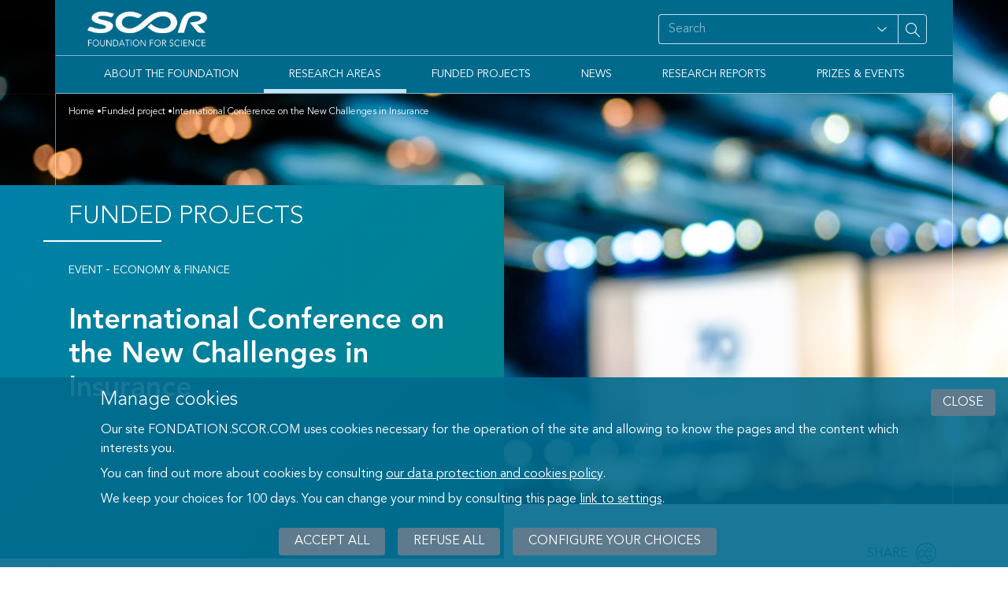

--- FILE ---
content_type: text/html; charset=UTF-8
request_url: https://foundation.scor.com/funded-projects/international-conference-new-challenges-insurance
body_size: 13923
content:
<!DOCTYPE html>
<html lang="en" dir="ltr">
<head>
  <meta charset="utf-8" />
<style>/* @see https://github.com/aFarkas/lazysizes#broken-image-symbol */.js img.b-lazy:not([src]) { visibility: hidden; }/* @see https://github.com/aFarkas/lazysizes#automatically-setting-the-sizes-attribute */.js img.lazyloaded[data-sizes=auto] { display: block; width: 100%; }</style>
<script>var _paq = _paq || [];(function(){var u=(("https:" == document.location.protocol) ? "https://scor.matomo.cloud/" : "https://scor.matomo.cloud/");_paq.push(["setSiteId", "16"]);_paq.push(["setTrackerUrl", u+"matomo.php"]);_paq.push(["setDoNotTrack", 1]);_paq.push(['HeatmapSessionRecording::disable']);if (!window.matomo_search_results_active) {_paq.push(["trackPageView"]);}_paq.push(["setIgnoreClasses", ["no-tracking","colorbox"]]);_paq.push(["enableLinkTracking"]);var d=document,g=d.createElement("script"),s=d.getElementsByTagName("script")[0];g.type="text/javascript";g.defer=true;g.async=true;g.src=u+"matomo.js";s.parentNode.insertBefore(g,s);})();</script>
<link rel="canonical" href="https://foundation.scor.com/funded-projects/international-conference-new-challenges-insurance" />
<meta name="Generator" content="Drupal 10 (https://www.drupal.org)" />
<meta name="MobileOptimized" content="width" />
<meta name="HandheldFriendly" content="true" />
<meta name="viewport" content="width=device-width, initial-scale=1, shrink-to-fit=no" />
<meta http-equiv="x-ua-compatible" content="ie=edge" />
<link rel="icon" href="/themes/custom/scor_fondation/favicon.ico" type="image/vnd.microsoft.icon" />
<link rel="alternate" hreflang="en" href="https://foundation.scor.com/funded-projects/international-conference-new-challenges-insurance" />
<script src="/sites/default/files/eu_cookie_compliance/eu_cookie_compliance.script.js?t99deh" defer></script>

  <title>International Conference on the New Challenges in Insurance | SCOR Foundation</title>
  <link rel="stylesheet" media="all" href="/sites/default/files/css/css_tGbP867ln5zkusAb_gR1FPdQY3dBZeHZO449QbpHo2o.css?delta=0&amp;language=en&amp;theme=scor_fondation&amp;include=[base64]" />
<link rel="stylesheet" media="all" href="/sites/default/files/css/css_4OkK686JPQmC78Wm8RMKGWe__Q6rmhlGbs3oiPogbWE.css?delta=1&amp;language=en&amp;theme=scor_fondation&amp;include=[base64]" />

  
</head>
<body class="layout-no-sidebars page-node-164 path-node node--type-project">
<div id="cookie-wrapper"></div>
  <nav class="skip-wrapper" role="navigation" aria-label="Rapid access">
    <ul>
      <li>
        <a href="#main-wrapper" class="focusable skip-link">
          Content
        </a>
      </li>
      <li>
        <a href="#block-menuprimaire" class="focusable skip-link">
          Menu
        </a>
      </li>
      <li>
        <a href="#edit-text" class="focusable skip-link">
          Search
        </a>
      </li>
      <li>
        <a href="#block-followus" class="focusable skip-link">
          Footer
        </a>
      </li>
    </ul>
  </nav>

  <div class="dialog-off-canvas-main-canvas" data-off-canvas-main-canvas>
    <div id="page-wrapper">
    <div id="page">
        <header id="header" class="header fixed-top" role="banner" aria-label="Site header">
                                                <nav class="navbar" id="navbar-top">
                        <div class="container">
                            <div class="row">
                                    <section class="region region-top-header-logo col-md-6">
              <a href="/" title="Home" rel="home" class="navbar-brand">
              <img src="/themes/custom/scor_fondation/logo.svg" alt="Home" class="img-fluid d-inline-block align-top" />
            <span class="ml-2 d-none d-md-inline"></span>
    </a>
    
    </section>

                                
                                                                            <section class="region region-top-header-form col-md-6">
        <div id="block-searchblock" class="block block-scor-search block-searchblock">
  
    
      <div class="content">
      
<form class="scor-search-form" role="search" data-drupal-selector="scor-search-form" action="/funded-projects/international-conference-new-challenges-insurance" method="post" id="scor-search-form" accept-charset="UTF-8">
  <div class="search-input"><div data-drupal-selector="edit-primary" id="edit-primary" class="js-form-wrapper form-wrapper mb-3 col-auto">



  <fieldset class="js-form-item js-form-type-textfield form-type-textfield js-form-item-text form-item-text form-no-label form-group col-auto">
                <input placeholder="Search" aria-label="Search on site" data-drupal-selector="edit-text" type="text" id="edit-text" name="text" value="" size="20" maxlength="50" class="form-text form-control" />

                  </fieldset>
</div>
</div><div class="search-filter"><div class="dropdown"><a href="#" class="btn btn-secondary dropdown-toggle" id="dropdownMenuButton" type="button" data-toggle="dropdown" aria-haspopup="true" aria-label="Open filter panel for type and subjects options" aria-expanded="false"></a><div class="dropdown-menu" aria-labelledby="dropdownMenuButton"><div data-drupal-selector="edit-secondary" id="edit-secondary" class="js-form-wrapper form-wrapper mb-3 col-auto"><fieldset class="form-group col-auto fieldgroup form-composite js-form-item form-item js-form-wrapper mb-3" data-drupal-selector="edit-term-type" id="edit-term-type--wrapper">
      <legend>
    <span class="fieldset-legend">Type</span>
  </legend>
  <div class="fieldset-wrapper">
            <div id="edit-term-type" class="checkbox">
                


  <div class="js-form-item js-form-type-checkbox checkbox form-check js-form-item-term-type-12 form-item-term-type-12">
                <input class="form-group col-auto form-checkbox form-check-input" data-drupal-selector="edit-term-type-12" type="checkbox" id="edit-term-type-12" name="term_type[12]" value="12">
          <label  class="js-form-item js-form-type-checkbox checkbox form-check js-form-item-term-type-12 form-item-term-type-12 form-check-label" for="edit-term-type-12">
        Chair
      </label>
                  </div>

                


  <div class="js-form-item js-form-type-checkbox checkbox form-check js-form-item-term-type-14 form-item-term-type-14">
                <input class="form-group col-auto form-checkbox form-check-input" data-drupal-selector="edit-term-type-14" type="checkbox" id="edit-term-type-14" name="term_type[14]" value="14">
          <label  class="js-form-item js-form-type-checkbox checkbox form-check js-form-item-term-type-14 form-item-term-type-14 form-check-label" for="edit-term-type-14">
        Event
      </label>
                  </div>

                


  <div class="js-form-item js-form-type-checkbox checkbox form-check js-form-item-term-type-34 form-item-term-type-34">
                <input class="form-group col-auto form-checkbox form-check-input" data-drupal-selector="edit-term-type-34" type="checkbox" id="edit-term-type-34" name="term_type[34]" value="34">
          <label  class="js-form-item js-form-type-checkbox checkbox form-check js-form-item-term-type-34 form-item-term-type-34 form-check-label" for="edit-term-type-34">
        Webinar
      </label>
                  </div>

                


  <div class="js-form-item js-form-type-checkbox checkbox form-check js-form-item-term-type-15 form-item-term-type-15">
                <input class="form-group col-auto form-checkbox form-check-input" data-drupal-selector="edit-term-type-15" type="checkbox" id="edit-term-type-15" name="term_type[15]" value="15">
          <label  class="js-form-item js-form-type-checkbox checkbox form-check js-form-item-term-type-15 form-item-term-type-15 form-check-label" for="edit-term-type-15">
        Prize
      </label>
                  </div>

                


  <div class="js-form-item js-form-type-checkbox checkbox form-check js-form-item-term-type-13 form-item-term-type-13">
                <input class="form-group col-auto form-checkbox form-check-input" data-drupal-selector="edit-term-type-13" type="checkbox" id="edit-term-type-13" name="term_type[13]" value="13">
          <label  class="js-form-item js-form-type-checkbox checkbox form-check js-form-item-term-type-13 form-item-term-type-13 form-check-label" for="edit-term-type-13">
        Research
      </label>
                  </div>

                


  <div class="js-form-item js-form-type-checkbox checkbox form-check js-form-item-term-type-16 form-item-term-type-16">
                <input class="form-group col-auto form-checkbox form-check-input" data-drupal-selector="edit-term-type-16" type="checkbox" id="edit-term-type-16" name="term_type[16]" value="16">
          <label  class="js-form-item js-form-type-checkbox checkbox form-check js-form-item-term-type-16 form-item-term-type-16 form-check-label" for="edit-term-type-16">
        Training
      </label>
                  </div>

                


  <div class="js-form-item js-form-type-checkbox checkbox form-check js-form-item-term-type-26 form-item-term-type-26">
                <input class="form-group col-auto form-checkbox form-check-input" data-drupal-selector="edit-term-type-26" type="checkbox" id="edit-term-type-26" name="term_type[26]" value="26">
          <label  class="js-form-item js-form-type-checkbox checkbox form-check js-form-item-term-type-26 form-item-term-type-26 form-check-label" for="edit-term-type-26">
        News
      </label>
                  </div>
</div>

          </div>
</fieldset>
<fieldset class="form-group col-auto fieldgroup form-composite js-form-item form-item js-form-wrapper mb-3" data-drupal-selector="edit-term-subject" id="edit-term-subject--wrapper">
      <legend>
    <span class="fieldset-legend">Subject</span>
  </legend>
  <div class="fieldset-wrapper">
            <div id="edit-term-subject" class="checkbox">
                


  <div class="js-form-item js-form-type-checkbox checkbox form-check js-form-item-term-subject-6 form-item-term-subject-6">
                <input class="form-group col-auto form-checkbox form-check-input" data-drupal-selector="edit-term-subject-6" type="checkbox" id="edit-term-subject-6" name="term_subject[6]" value="6">
          <label  class="js-form-item js-form-type-checkbox checkbox form-check js-form-item-term-subject-6 form-item-term-subject-6 form-check-label" for="edit-term-subject-6">
        Actuarial
      </label>
                  </div>

                


  <div class="js-form-item js-form-type-checkbox checkbox form-check js-form-item-term-subject-37 form-item-term-subject-37">
                <input class="form-group col-auto form-checkbox form-check-input" data-drupal-selector="edit-term-subject-37" type="checkbox" id="edit-term-subject-37" name="term_subject[37]" value="37">
          <label  class="js-form-item js-form-type-checkbox checkbox form-check js-form-item-term-subject-37 form-item-term-subject-37 form-check-label" for="edit-term-subject-37">
        Data Science
      </label>
                  </div>

                


  <div class="js-form-item js-form-type-checkbox checkbox form-check js-form-item-term-subject-1 form-item-term-subject-1">
                <input class="form-group col-auto form-checkbox form-check-input" data-drupal-selector="edit-term-subject-1" type="checkbox" id="edit-term-subject-1" name="term_subject[1]" value="1">
          <label  class="js-form-item js-form-type-checkbox checkbox form-check js-form-item-term-subject-1 form-item-term-subject-1 form-check-label" for="edit-term-subject-1">
        Demographics
      </label>
                  </div>

                


  <div class="js-form-item js-form-type-checkbox checkbox form-check js-form-item-term-subject-5 form-item-term-subject-5">
                <input class="form-group col-auto form-checkbox form-check-input" data-drupal-selector="edit-term-subject-5" type="checkbox" id="edit-term-subject-5" name="term_subject[5]" value="5">
          <label  class="js-form-item js-form-type-checkbox checkbox form-check js-form-item-term-subject-5 form-item-term-subject-5 form-check-label" for="edit-term-subject-5">
        Economy & Finance
      </label>
                  </div>

                


  <div class="js-form-item js-form-type-checkbox checkbox form-check js-form-item-term-subject-4 form-item-term-subject-4">
                <input class="form-group col-auto form-checkbox form-check-input" data-drupal-selector="edit-term-subject-4" type="checkbox" id="edit-term-subject-4" name="term_subject[4]" value="4">
          <label  class="js-form-item js-form-type-checkbox checkbox form-check js-form-item-term-subject-4 form-item-term-subject-4 form-check-label" for="edit-term-subject-4">
        Environment
      </label>
                  </div>

                


  <div class="js-form-item js-form-type-checkbox checkbox form-check js-form-item-term-subject-2 form-item-term-subject-2">
                <input class="form-group col-auto form-checkbox form-check-input" data-drupal-selector="edit-term-subject-2" type="checkbox" id="edit-term-subject-2" name="term_subject[2]" value="2">
          <label  class="js-form-item js-form-type-checkbox checkbox form-check js-form-item-term-subject-2 form-item-term-subject-2 form-check-label" for="edit-term-subject-2">
        Health & Long-Term Care
      </label>
                  </div>

                


  <div class="js-form-item js-form-type-checkbox checkbox form-check js-form-item-term-subject-9 form-item-term-subject-9">
                <input class="form-group col-auto form-checkbox form-check-input" data-drupal-selector="edit-term-subject-9" type="checkbox" id="edit-term-subject-9" name="term_subject[9]" value="9">
          <label  class="js-form-item js-form-type-checkbox checkbox form-check js-form-item-term-subject-9 form-item-term-subject-9 form-check-label" for="edit-term-subject-9">
        Miscellaneous
      </label>
                  </div>

                


  <div class="js-form-item js-form-type-checkbox checkbox form-check js-form-item-term-subject-3 form-item-term-subject-3">
                <input class="form-group col-auto form-checkbox form-check-input" data-drupal-selector="edit-term-subject-3" type="checkbox" id="edit-term-subject-3" name="term_subject[3]" value="3">
          <label  class="js-form-item js-form-type-checkbox checkbox form-check js-form-item-term-subject-3 form-item-term-subject-3 form-check-label" for="edit-term-subject-3">
        Natural Events
      </label>
                  </div>

                


  <div class="js-form-item js-form-type-checkbox checkbox form-check js-form-item-term-subject-8 form-item-term-subject-8">
                <input class="form-group col-auto form-checkbox form-check-input" data-drupal-selector="edit-term-subject-8" type="checkbox" id="edit-term-subject-8" name="term_subject[8]" value="8">
          <label  class="js-form-item js-form-type-checkbox checkbox form-check js-form-item-term-subject-8 form-item-term-subject-8 form-check-label" for="edit-term-subject-8">
        Risk Cover
      </label>
                  </div>

                


  <div class="js-form-item js-form-type-checkbox checkbox form-check js-form-item-term-subject-7 form-item-term-subject-7">
                <input class="form-group col-auto form-checkbox form-check-input" data-drupal-selector="edit-term-subject-7" type="checkbox" id="edit-term-subject-7" name="term_subject[7]" value="7">
          <label  class="js-form-item js-form-type-checkbox checkbox form-check js-form-item-term-subject-7 form-item-term-subject-7 form-check-label" for="edit-term-subject-7">
        Risk Management
      </label>
                  </div>
</div>

          </div>
</fieldset>
</div>
</div></div></div><div class="search-submit"><div data-drupal-selector="edit-buttons" id="edit-buttons" class="js-form-wrapper form-wrapper mb-3 col-auto"><div data-drupal-selector="edit-actions" class="form-actions js-form-wrapper form-wrapper mb-3 col-auto" id="edit-actions"><input class="icon-magnify button js-form-submit form-submit btn btn-primary form-text form-control" aria-label="Search on site" data-drupal-selector="edit-submit" type="submit" id="edit-submit" name="op" value="" />
</div>
</div>
</div><input autocomplete="off" data-drupal-selector="form-ozrzulec5mp5dptlbizxc-a09mg9yix2k0afpe7j5bc" type="hidden" name="form_build_id" value="form-oZrzuLec5mP5dPtLbizXc_a09MG9yiX2K0aFpE7j5Bc" class="form-text form-control" />
<input data-drupal-selector="edit-scor-search-form" type="hidden" name="form_id" value="scor_search_form" class="form-text form-control" />

</form>


    </div>
  </div>

    </section>

                                                            </div>
                        </div>
                    </nav>
                                <nav class="navbar navbar-expand-md" id="navbar-main">
                    <div class="container">
                          
    
<nav role="navigation" aria-label="Navigation" id="block-menuprimaire" class="block block-menu navigation menu--menu-primaire">

        
              <ul id="block-menuprimaire" class="clearfix nav">
                            <li class="nav-item menu-item--expanded dropdown parent-dropdown-item">
                      <a href="/index.php/about-foundation" class="dropdown-toggle nav-link" data-drupal-link-system-path="node/143">About the Foundation</a>
                                <ul class="menu dropdown-menu">
                          <li class="nav-item dropdown-item">
                      <a href="/index.php/mission" class="nav-link" data-drupal-link-system-path="node/144">Mission</a>
              </li>
                      <li class="nav-item dropdown-item">
                      <a href="/index.php/governance" class="nav-link" data-drupal-link-system-path="node/145">Governance</a>
              </li>
                      <li class="nav-item dropdown-item">
                      <a href="/index.php/key-areas" class="nav-link" data-drupal-link-system-path="node/157">Key Areas</a>
              </li>
                      <li class="nav-item dropdown-item">
                      <a href="/index.php/apply-funding" class="nav-link" data-drupal-link-system-path="node/158">Apply for funding</a>
              </li>
        </ul>
  
              </li>
                        <li class="nav-item menu-item--expanded menu-item--active-trail dropdown parent-dropdown-item">
                      <a href="/index.php/research-areas" class="dropdown-toggle nav-link active" data-drupal-link-system-path="node/197">Research Areas</a>
                                <ul class="menu dropdown-menu">
                          <li class="nav-item dropdown-item">
                      <a href="/index.php/academic-chairs" class="nav-link" data-drupal-link-system-path="node/120">Academic Chairs</a>
              </li>
                      <li class="nav-item dropdown-item">
                      <a href="/index.php/funded-projects?subject%5B6%5D=6" class="nav-link" data-drupal-link-query="{&quot;subject&quot;:{&quot;6&quot;:&quot;6&quot;}}" data-drupal-link-system-path="funded-projects">Actuarial</a>
              </li>
                      <li class="nav-item dropdown-item">
                      <a href="/index.php/funded-projects?subject%5B37%5D=37" class="nav-link" data-drupal-link-query="{&quot;subject&quot;:{&quot;37&quot;:&quot;37&quot;}}" data-drupal-link-system-path="funded-projects">Data Science</a>
              </li>
                      <li class="nav-item dropdown-item">
                      <a href="/index.php/funded-projects?subject%5B1%5D=1" class="nav-link" data-drupal-link-query="{&quot;subject&quot;:{&quot;1&quot;:&quot;1&quot;}}" data-drupal-link-system-path="funded-projects">Demographics</a>
              </li>
                      <li class="nav-item dropdown-item">
                      <a href="/index.php/funded-projects?subject%5B4%5D=4" class="nav-link" data-drupal-link-query="{&quot;subject&quot;:{&quot;4&quot;:&quot;4&quot;}}" data-drupal-link-system-path="funded-projects">Environment</a>
              </li>
                      <li class="nav-item dropdown-item">
                      <a href="/index.php/funded-projects?subject%5B5%5D=5" class="nav-link" data-drupal-link-query="{&quot;subject&quot;:{&quot;5&quot;:&quot;5&quot;}}" data-drupal-link-system-path="funded-projects">Economy &amp; Finance</a>
              </li>
                      <li class="nav-item dropdown-item">
                      <a href="/index.php/funded-projects?subject%5B2%5D=2" class="nav-link" data-drupal-link-query="{&quot;subject&quot;:{&quot;2&quot;:&quot;2&quot;}}" data-drupal-link-system-path="funded-projects">Health &amp; LTC</a>
              </li>
                      <li class="nav-item dropdown-item">
                      <a href="/index.php/funded-projects?subject%5B3%5D=3" class="nav-link" data-drupal-link-query="{&quot;subject&quot;:{&quot;3&quot;:&quot;3&quot;}}" data-drupal-link-system-path="funded-projects">Natural Events</a>
              </li>
                      <li class="nav-item dropdown-item">
                      <a href="/index.php/funded-projects?subject%5B8%5D=8" class="nav-link" data-drupal-link-query="{&quot;subject&quot;:{&quot;8&quot;:&quot;8&quot;}}" data-drupal-link-system-path="funded-projects">Risk Cover</a>
              </li>
                      <li class="nav-item dropdown-item">
                      <a href="/index.php/funded-projects?subject%5B7%5D=7" class="nav-link" data-drupal-link-query="{&quot;subject&quot;:{&quot;7&quot;:&quot;7&quot;}}" data-drupal-link-system-path="funded-projects">Risk Management</a>
              </li>
                      <li class="nav-item menu-item--active-trail dropdown-item">
                      <a href="/index.php/funded-projects?subject%5B9%5D=9" class="nav-link active" data-drupal-link-query="{&quot;subject&quot;:{&quot;9&quot;:&quot;9&quot;}}" data-drupal-link-system-path="funded-projects">Miscellaneous</a>
              </li>
        </ul>
  
              </li>
                        <li class="nav-item dropdown parent-dropdown-item">
                      <a href="/index.php/funded-projects" class="nav-link" data-drupal-link-system-path="funded-projects">Funded Projects</a>
              </li>
                        <li class="nav-item dropdown parent-dropdown-item">
                      <a href="/index.php/news" class="nav-link" data-drupal-link-system-path="news">News</a>
              </li>
                        <li class="nav-item dropdown parent-dropdown-item">
                      <a href="/index.php/research-reports" class="nav-link" data-drupal-link-system-path="node/210">Research Reports</a>
              </li>
                        <li class="nav-item dropdown parent-dropdown-item">
                      <a href="/index.php/search?node_title=&amp;type%5B14%5D=14&amp;type%5B15%5D=15" class="nav-link" data-drupal-link-query="{&quot;node_title&quot;:&quot;&quot;,&quot;type&quot;:{&quot;14&quot;:&quot;14&quot;,&quot;15&quot;:&quot;15&quot;}}" data-drupal-link-system-path="search">Prizes &amp; Events</a>
              </li>
        </ul>
  


  </nav>


                                                                    </div>
                </nav>
                    </header>
        <div id="menu-top">
            
        </div>
        <div id="body-wrapper">
                            <div class="highlighted">
                    <aside class="container section clearfix" role="complementary">
                          <div data-drupal-messages-fallback class="hidden"></div>


                    </aside>
                </div>
                                    <div id="main-wrapper" class="layout-main-wrapper clearfix">
                                    <div id="main" class="container">
                          <div id="block-scor-breadcrumbs" class="block block-system block-system-breadcrumb-block">
  
    
      <div class="content">
      

  <nav role="navigation" aria-label="breadcrumb" style="">
    <ol class="breadcrumb">
                  <li class="breadcrumb-item">
          <a href="/">Home</a>
        </li>
                        <li class="breadcrumb-item">
          <a href="/funded-projects">Funded project</a>
        </li>
                        <li class="breadcrumb-item active">
          <span aria-current="page">International Conference on the New Challenges in Insurance</span>
        </li>
              </ol>
  </nav>

    </div>
  </div>


                        <div class="row row-offcanvas row-offcanvas-left clearfix">
                            <main class="main-content col" id="content" role="main">
                                <section class="section">
                                    <a id="main-content" tabindex="-1"></a>
                                      <div id="block-scor-page-title" class="block block-core block-page-title-block">
  
    
      <div class="content">
      
  <h1 class="title"><span class="field field--name-title field--type-string field--label-hidden">International Conference on the New Challenges in Insurance</span>
</h1>


    </div>
  </div>
<div id="block-scor-content" class="block block-system block-system-main-block">
  
    
      <div class="content">
      

<article class="node node--type-project node--promoted node--view-mode-full clearfix">
  <header>
    
        
      </header>
  <div class="node__content clearfix">
    


      <div class="field field--name-field-multiblocks field--type-entity-reference-revisions field--label-hidden field__items">
              <div class="field__item">  <div class="paragraph no-gutters paragraph--type--multiblock-header paragraph--view-mode--default">
                  <div class="hero-wrapper">
          <div class="hero-background" style="background-image:url('/sites/default/files/2020-12/Conference_new_challenges_insurance_shutterstock_565961605.jpg')"></div>
        </div>
        <div class="header-content col-sm-12 col-md-6">
                      <div class="node-type">
                              <a href="/funded-projects">Funded Projects</a>
                          </div>
                    <div class="tags">
      <div class="field field--name-field-type field--type-entity-reference field--label-hidden field__items">
              <div class="field__item"><a href="/funded-projects?type%5B14%5D=14" hreflang="en">Event</a></div>
          </div>
   - 
      <div class="field field--name-field-tags field--type-entity-reference field--label-hidden field__items">
              <div class="field__item"><a href="/funded-projects?subject%5B5%5D=5" hreflang="en">Economy &amp; Finance</a></div>
          </div>
  </div>                      <h1 class="field--name-field-title">International Conference on the New Challenges in Insurance</h1>
                    </div>

        </div>
            </div>
  <div class="header-description group-header">
    <div class="meta-header">
      
            <div class="field field--name-field-share field--type-block-field field--label-hidden field__item"><div id="block-socialblock" class="block block-scor-core block-socialblock">
  
    
      <div class="content">
      <div class="social-share-block" role="region" aria-labelledby="share-title-1694382155">
  <p id="share-title-1694382155" class="visually-hidden">Share this page</p>
  <button type="button" class="btn-social" aria-controls="social-list-1694382155">
      <span class="label-button icon-share">Share</span>
      <span class="visually-hidden">Open social sharing options</span>
  </button>
  <ul class="item-social" id="social-list-1694382155" role="list">
          <li class="second" role="listitem">
        <a class="social-linkedIn social-link" href="https://www.linkedin.com/shareArticle?mini=1&amp;url=https://foundation.scor.com/funded-projects/international-conference-new-challenges-insurance" title="Share on linkedin" target="_blank">
          <span class="visually-hidden">Share on linkedin</span>
        </a>
      </li>
          <li class="second" role="listitem">
        <a class="social-twitter social-link" href="http://twitter.com/share?url=https://foundation.scor.com/funded-projects/international-conference-new-challenges-insurance&amp;text=@via @SCOR_SE @via @SCOR_SE International Conference on the New Challenges in Insurance" title="Share on twitter" target="_blank">
          <span class="visually-hidden">Share on twitter</span>
        </a>
      </li>
          <li class="second">
        <a class="social-mail social-link" href="mailto:?subject=International Conference on the New Challenges in Insurance&amp;body=https://foundation.scor.com/funded-projects/international-conference-new-challenges-insurance" title="Share via Email">
           <span class="visually-hidden">Share via Email</span>
        </a>
      </li>
  </ul>

</div>

    </div>
  </div>
</div>
      
    </div>
    
            <div class="clearfix text-formatted field field--name-field-body field--type-text-long field--label-hidden field__item"><p>Co-organized by the SCOR Foundation for Science, the Toulouse School of Economics and the Institut Louis Bachelier, the conference was held&nbsp;from September 5-6, 2019, in Paris.&nbsp;</p>
</div>
      
  </div>

</div>
              <div class="field__item">  <div class="paragraph paragraph--type--multiblock-wysiwyg paragraph--view-mode--default">
          
  <div class="clearfix text-formatted field field--name-field-body field--type-text-long field--label-visually_hidden">
    <div class="field__label visually-hidden">Body</div>
              <div class="field__item"><p class="text-align-justify">Highlighting SCOR’s commitment to risk research, this international conference brought leading economists and risk experts together in Paris to examine the many new financial and technological challenges facing the insurance industry, from derivatives to digitalization, while also considering the impact of emerging risks, climate change and new risk measures. Co-organized by the SCOR Foundation for Science, the Toulouse School of Economics and the Institut Louis Bachelier, and hosted by the Conservatoire National des Arts et Métiers, the event featured presentations by a number of pre-eminent insurance academics and marketplace experts, and also included a roundtable on big data and customization.<br>
&nbsp;<br>
The challenges facing the industry, such as ageing, environmental risks, digitalization and big data, are huge and will profoundly reshape the structure of the whole sector, albeit progressively rather than by disruption in the case of digitalization. Consequently, companies with the appropriate adaptation strategies, designed to extend well into the future, should have a competitive advantage.</p>

<p class="text-align-justify">Click <a href="https://www.tse-fr.eu/sites/default/files/TSE/images/conference/2019_5-6sep_SCOR/program.pdf" target="_blank">here</a> to read the full program.</p>
</div>
          </div>

      </div>
</div>
              <div class="field__item">  <div class="paragraph col-md-10 offset-md-1 paragraph--type--multiblock-quote paragraph--view-mode--default">
                  <blockquote class="with-img">
          
    <figure class="img-wrapper">
    <img loading="lazy" src="/sites/default/files/styles/img_bloc_quote_desktop/public/2020-12/Trainar_Philippe.png?itok=T1hBXfVx" width="170" height="170" alt="Philippe Trainar" class="image-style-img-bloc-quote-desktop img-fluid" />
</figure>





          <div class="data">
            <div class="top">
  <div class="clearfix text-formatted field field--name-field-body field--type-text-long field--label-visually_hidden">
    <div class="field__label visually-hidden">Body</div>
              <div class="field__item"><p class="text-align-justify">One of the key priorities of the SCOR Foundation for Science is to monitor new challenges facing the (re)insurance industry, focusing particularly on how these challenges impact risks and the design of risk coverage tools. This conference has provided a unique opportunity for leading international experts to draw lessons from recent changes, to analyze the potential contributions of developments in digitalization, and to look at where the future of the industry is headed.</p>
</div>
          </div>
</div>
                          <div class="bottom">
                                  <div class="name"><span class="field--name-field-author-name">Philippe Trainar</span></div>
                                                  <div class="job"><span class="field--name-field-author-position">President of the SCOR Foundation for Science</span></div>
                              </div>
                      </div>
        </blockquote>
            </div>
</div>
          </div>
  
  </div>
</article>

    </div>
  </div>


                                </section>
                            </main>
                                                                                </div>
                    </div>
                            </div>
                                        <div class="featured-bottom">
                    <aside class="container clearfix" role="complementary">
                        
                        
                          <section class="row region region-featured-bottom-third">
    
  
<nav role="navigation" aria-label="Social network navigation" id="block-followus" class="col-6 block block-menu navigation menu--follow-us">
<p class="title-block-follow">Follow us on</p>
        
              <ul id="block-followus" class="clearfix nav">
                    <li class="nav-item">
                <a href=https://www.linkedin.com/company/scor target="_blank" class="nav-link social-linkedIn"><span class="sr-only">Linkedin</span></a>
              </li>
                <li class="nav-item">
                <a href=https://www.instagram.com/scor.se target="_blank" class="nav-link social-instagram"><span class="sr-only">Instagram</span></a>
              </li>
                <li class="nav-item">
                <a href=https://www.youtube.com/channel/UC22APNWCxjyPJvMaU5xb9xg target="_blank" class="nav-link social-youtube"><span class="sr-only">Youtube</span></a>
              </li>
        </ul>
  


  </nav>

    <nav class="col-6 block block-menu navigation secondary-menu">
      <ul class="clearfix nav">
        <li class="nav-item">
          <a href="https://www.scor.com/en" target="_blank" class="icon-link-variant nav-link" title="Scor.com - New window">Go to scor.com</a>
        </li>
      </ul>
    </nav>
  </section>

                    </aside>
                </div>
                    </div>
        <footer class="site-footer" role="contentinfo">
                            <div class="container">
                                            <div class="site-footer__top clearfix">
                              <section class="row region region-footer-first">
    
  
<nav role="navigation" aria-label="Footer navigation" id="block-scor-footer" class="col-9 block block-menu navigation menu--footer">

        
        <ul id="block-scor-footer" class="clearfix nav nav-fill">
                                    <li class="nav-item menu-item--expanded dropdown">
                                                                            <a href="/about-foundation" class="menu-item--expanded dropdown nav-link" aria-expanded="true" data-drupal-link-system-path="node/143">About the Foundation</a>
                                    <ul class="dropdown-menu">
                                        <li class="dropdown-item">
                                                    <a href="/mission" data-drupal-link-system-path="node/144">Mission</a>
                            </li>
                                <li class="dropdown-item">
                                                    <a href="/governance" data-drupal-link-system-path="node/145">Governance</a>
                            </li>
                                <li class="dropdown-item">
                                                    <a href="https://foundation.scor.com/apply-funding">Apply for funding</a>
                            </li>
            </ul>
        
                                                </li>
                                <li class="nav-item menu-item--expanded dropdown">
                                                                            <a href="https://foundation.scor.com/research-areas" class="nav-link" aria-expanded="true">Research Areas</a>
                                    <ul class="dropdown-menu">
                                        <li class="dropdown-item">
                                                    <a href="https://foundation.scor.com/key-areas">Key Areas</a>
                            </li>
                                <li class="dropdown-item">
                                                    <a href="/academic-chairs" data-drupal-link-system-path="node/120">Academic Chairs</a>
                            </li>
            </ul>
        
                                                </li>
                                <li class="nav-item">
                                                    <a href="https://foundation.scor.com/funded-projects" class="nav-link">Funded projects</a>
                            </li>
                                <li class="nav-item">
                                                    <a href="https://foundation.scor.com/news" class="nav-link">News</a>
                            </li>
            </ul>
        


  </nav>

    
<nav role="navigation" aria-label="Navigation" id="block-contactus" class="col-3 block block-menu navigation menu--contact-us">

        
                          <div class="clearfix nav">
                    <div class="nav-item">
                <a href="mailto:fondation@scor.com" class="btn-gray icon-email1 nav-link nav-link-mailtofondationscorcom">Contact us</a>
              </div>
        </div>
  



  </nav>

  </section>

                            
                              <section class="row region region-footer-third">
    
  
<nav role="navigation" aria-label="Left footer navigation" id="block-menufootergauche" class="col-6 block block-menu navigation menu--meun-footer-left">

        
        <ul id="block-menufootergauche" class="clearfix nav flex-column">
                                    <li class="nav-item">
                                <a href="/terms-use-legal-notice" title="Terms of use &amp; Legal Notice" class="nav-link" data-drupal-link-system-path="node/200">Terms of use &amp; Legal Notice</a>
                            </li>
                                <li class="nav-item">
                                <a href="/cookies-privacy" title="Cookies &amp; Privacy Policy" class="nav-link" data-drupal-link-system-path="node/199">Cookies &amp; Privacy Policy</a>
                            </li>
                                <li class="nav-item">
                                <a href="https://foundation.scor.com/accessibility-statement" title="Accessibility statement" class="nav-link">Accessibility statement</a>
                            </li>
                                <li class="nav-item">
                                <a href="" class="display-ecc-popup nav-link" title="Cookies Settings">Cookies Settings</a>
                            </li>
                                <li class="nav-item">
                                <a href="https://foundation.scor.com/" title="© SCOR Foundation 2026" class="nav-link">© SCOR Foundation 2026</a>
                            </li>
            </ul>
        


  </nav>

  </section>

                            
                        </div>
                                                        </div>
                    </footer>
    </div>
</div>
    <div class="responsive-navigation">
            <section class="row region region-responsive-navigation">
        <button class="before" tabindex="0"></button>
        <button class="after" tabindex="0"></button>
        <div class="menu-wrapper">
            <div class="menu-content">
                      <a href="/" title="Home" rel="home" class="navbar-brand">
              <img src="/themes/custom/scor_fondation/logo.svg" alt="Home" class="img-fluid d-inline-block align-top" />
            <span class="ml-2 d-none d-md-inline"></span>
    </a>
    
    
<nav role="navigation" aria-label="Navigation" id="block-pieddepage" class="block block-menu navigation menu--footer">

        
        <ul id="block-pieddepage" class="clearfix nav nav-fill">
                                    <li class="nav-item menu-item--expanded dropdown">
                                                                            <a href="/about-foundation" class="menu-item--expanded dropdown nav-link" aria-expanded="true" data-drupal-link-system-path="node/143">About the Foundation</a>
                                    <ul class="dropdown-menu">
                                        <li class="dropdown-item">
                                                    <a href="/mission" data-drupal-link-system-path="node/144">Mission</a>
                            </li>
                                <li class="dropdown-item">
                                                    <a href="/governance" data-drupal-link-system-path="node/145">Governance</a>
                            </li>
                                <li class="dropdown-item">
                                                    <a href="https://foundation.scor.com/apply-funding">Apply for funding</a>
                            </li>
            </ul>
        
                                                </li>
                                <li class="nav-item menu-item--expanded dropdown">
                                                                            <a href="https://foundation.scor.com/research-areas" class="nav-link" aria-expanded="true">Research Areas</a>
                                    <ul class="dropdown-menu">
                                        <li class="dropdown-item">
                                                    <a href="https://foundation.scor.com/key-areas">Key Areas</a>
                            </li>
                                <li class="dropdown-item">
                                                    <a href="/academic-chairs" data-drupal-link-system-path="node/120">Academic Chairs</a>
                            </li>
            </ul>
        
                                                </li>
                                <li class="nav-item">
                                                    <a href="https://foundation.scor.com/funded-projects" class="nav-link">Funded projects</a>
                            </li>
                                <li class="nav-item">
                                                    <a href="https://foundation.scor.com/news" class="nav-link">News</a>
                            </li>
            </ul>
        


  </nav>

    
<nav role="navigation" aria-label="Navigation" id="block-contactus-2" class="block block-menu navigation menu--contact-us">

        
                          <div class="clearfix nav">
                    <div class="nav-item">
                <a href="mailto:fondation@scor.com" class="btn-gray icon-email1 nav-link nav-link-mailtofondationscorcom">Contact us</a>
              </div>
        </div>
  



  </nav>

    
<nav role="navigation" aria-label="Navigation" id="block-followus-2" class="block block-menu navigation menu--follow-us">
<p class="title-block-follow">Follow us on</p>
        
              <ul id="block-followus-2" class="clearfix nav">
                    <li class="nav-item">
                <a href=https://www.linkedin.com/company/scor target="_blank" class="nav-link social-linkedIn"><span class="sr-only">Linkedin</span></a>
              </li>
                <li class="nav-item">
                <a href=https://www.instagram.com/scor.se target="_blank" class="nav-link social-instagram"><span class="sr-only">Instagram</span></a>
              </li>
                <li class="nav-item">
                <a href=https://www.youtube.com/channel/UC22APNWCxjyPJvMaU5xb9xg target="_blank" class="nav-link social-youtube"><span class="sr-only">Youtube</span></a>
              </li>
        </ul>
  


  </nav>

    
<nav role="navigation" aria-label="Navigation" id="block-menufootergauche-2" class="block block-menu navigation menu--meun-footer-left">

        
        <ul id="block-menufootergauche-2" class="clearfix nav flex-column">
                                    <li class="nav-item">
                                <a href="/terms-use-legal-notice" title="Terms of use &amp; Legal Notice" class="nav-link" data-drupal-link-system-path="node/200">Terms of use &amp; Legal Notice</a>
                            </li>
                                <li class="nav-item">
                                <a href="/cookies-privacy" title="Cookies &amp; Privacy Policy" class="nav-link" data-drupal-link-system-path="node/199">Cookies &amp; Privacy Policy</a>
                            </li>
                                <li class="nav-item">
                                <a href="https://foundation.scor.com/accessibility-statement" title="Accessibility statement" class="nav-link">Accessibility statement</a>
                            </li>
                                <li class="nav-item">
                                <a href="" class="display-ecc-popup nav-link" title="Cookies Settings">Cookies Settings</a>
                            </li>
                                <li class="nav-item">
                                <a href="https://foundation.scor.com/" title="© SCOR Foundation 2026" class="nav-link">© SCOR Foundation 2026</a>
                            </li>
            </ul>
        


  </nav>

    
<nav role="navigation" aria-label="Navigation" id="block-menufooterdroite-2" class="block block-menu navigation menu--menu-footer-right">

        
              <ul id="block-menufooterdroite-2" class="clearfix nav flex-column text-right">
                    <li class="nav-item">
                <a href="https://foundation.scor.com/" title="© SCOR Foundation 2021" class="nav-link">© SCOR Foundation 2025</a>
              </li>
          </ul>
  


  </nav>

            </div>
        </div>
    </section>

    </div>
<!-- Modal -->
<div class="modal fade openVideo" id="openVideo" tabindex="-1" role="dialog" aria-labelledby="ModalCenterTitle" aria-hidden="true">
  <div class="modal-dialog modal-dialog-centered modal-lg" role="document">
    <div class="modal-content col-12">
      <div class="modal-header">
        <button type="button" class="close" data="" data-dismiss="modal" aria-label="Close">
          <span aria-hidden="true">&times;</span>
        </button>
      </div>
      <div class="modal-body">
        <div class="player">
          <span class="video-height"></span>
          <iframe id="video" type="text/html" src="" widthframeborder="0" allowfullscreen=""></iframe>
        </div>
        <div class="transcription-drawer" id="ModalTranscDrawer"></div>
      </div>
      <div class="modal-footer">
        <div class="left">
          <h5 class="modal-title" id="ModalLongTitle"></h5>
          <p class="col-8" id="ModalVideoDescription"></p>
        </div>
        <div class="right">
          <button class="btn-open-transc" id="openTransc" aria-controls="#ModalTranscDrawer" aria-expanded="false">See the text version of the video</button>
        </div>
      </div>
    </div>
  </div>
</div>

  </div>


<script type="application/json" data-drupal-selector="drupal-settings-json">{"path":{"baseUrl":"\/","pathPrefix":"","currentPath":"node\/164","currentPathIsAdmin":false,"isFront":false,"currentLanguage":"en"},"pluralDelimiter":"\u0003","suppressDeprecationErrors":true,"ajaxPageState":{"libraries":"[base64]","theme":"scor_fondation","theme_token":null},"ajaxTrustedUrl":{"form_action_p_pvdeGsVG5zNF_XLGPTvYSKCf43t8qZYSwcfZl2uzM":true},"bu":{"_core":{"default_config_hash":"hHRgRa8uaUJPBEvzD2uaerY4Z9xdbV4glRDRNp8euEE"},"notify_ie":-5,"notify_firefox":-4,"notify_opera":-4,"notify_safari":-2,"notify_chrome":-4,"insecure":true,"unsupported":false,"mobile":true,"visibility_type":"hide","visibility_pages":"admin\/*","source":"\/\/browser-update.org\/update.min.js","show_source":"","position":"top","text_override":"","reminder":0,"reminder_closed":null,"new_window":true,"url":"","no_close":false,"test_mode":false},"cookieContentBlocker":{"consentAwareness":{"accepted":{"event":{"name":"","selector":""},"cookie":{"operator":"c","name":"cookie-agreed-categories","value":"video"}},"declined":{"event":{"name":"","selector":""},"cookie":{"operator":"c","name":"cookie-agreed-categories","value":"video"}},"change":{"event":{"name":"","selector":""}}},"categories":[]},"lazy":{"lazysizes":{"lazyClass":"b-lazy","loadedClass":"lazyloaded","loadingClass":"lazyloading","preloadClass":"lazypreload","errorClass":"b-error","autosizesClass":"lazyautosizes","srcAttr":"data-src","srcsetAttr":"data-srcset","sizesAttr":"data-sizes","minSize":40,"customMedia":[],"init":true,"expFactor":1.5,"hFac":0.80000000000000004,"loadMode":2,"loadHidden":true,"ricTimeout":0,"throttleDelay":125,"plugins":[]},"placeholderSrc":"data:image\/gif;base64,R0lGODlhAQABAAAAACH5BAEKAAEALAAAAAABAAEAAAICTAEAOw==","preferNative":false,"minified":true,"libraryPath":"\/libraries\/lazysizes"},"matomo":{"disableCookies":false,"trackMailto":true},"matomoCustom":{"YouMayOptOut2":"You can object to the tracking of your browsing on this website. This will protect your privacy, but also prevent the owner from learning from your actions and creating a better experience for you and other users.","UncheckToOptOut":"You are not excluded. Uncheck this box to opt out.","OptOutComplete":"Opt-out cookie installed. Your visits to this website will NOT be recorded by our web analytics tool. Note: if you clean your cookies and delete the opt-out cookie, or if you change computers and\/or browsers, you will need to perform the opt-out procedure again.","CheckToOptIn":"You are currently not being tracked. Check this box to no longer be excluded."},"eu_cookie_compliance":{"cookie_policy_version":"1.0.0","popup_enabled":true,"popup_agreed_enabled":false,"popup_hide_agreed":false,"popup_clicking_confirmation":false,"popup_scrolling_confirmation":false,"popup_html_info":"\u003Cdiv role=\u0022alertdialog\u0022 aria-labelledby=\u0022popup-text\u0022  class=\u0022eu-cookie-compliance-banner eu-cookie-compliance-banner-info eu-cookie-compliance-banner--categories\u0022\u003E\n  \u003Cdiv class=\u0022align-right\u0022\u003E\n    \u003Cbutton id=\u0022eu-cookie-compliance-close-popup\u0022\u003Eclose\u003C\/button\u003E\n  \u003C\/div\u003E\n  \u003Cdiv class=\u0022popup-content info eu-cookie-compliance-content\u0022\u003E\n    \u003Cdiv id=\u0022popup-text\u0022 class=\u0022eu-cookie-compliance-message\u0022\u003E\n      \u003Ch2\u003EManage cookies\u003C\/h2\u003E\u003Cp\u003EOur site FONDATION.SCOR.COM uses cookies necessary for the operation of the site and allowing to know the pages and the content which interests you.\u003C\/p\u003E\u003Cp\u003EYou can find out more about cookies by consulting \u003Ca href=\u0022\/cookies-privacy\u0022\u003Eour data protection and cookies policy\u003C\/a\u003E.\u003C\/p\u003E\u003Cp\u003EWe keep your choices for 100 days. You can change your mind by consulting this page \u003Ca class=\u0022display-ecc-popup\u0022 href=\u0022#\u0022\u003Elink to settings\u003C\/a\u003E.\u003C\/p\u003E\n          \u003C\/div\u003E\n\n          \u003Cdiv id=\u0022eu-cookie-compliance-categories\u0022 class=\u0022eu-cookie-compliance-categories d-none\u0022\u003E\n        \u003Cdiv class=\u0022eu-cookie-compliance-categories-header\u0022\u003E\n          \u003Ch2\u003EManage my cookies \u003Cspan\u003Epersonalization of choices\u003C\/span\u003E\u003C\/h2\u003E\n          \u003Cp\u003EWe keep your choice for 100 days. You can change your mind at any time by clicking on the \u0022\u003Cstrong\u003Emanage cookies\u003C\/strong\u003E\u0022 icon at the bottom left of each page of our site.\u003C\/p\u003E\n        \u003C\/div\u003E\n          \u003Cdiv class=\u0022eu-cookie-compliance-categories-actions-buttons\u0022\u003E\n          \u003Cbutton type=\u0022button\u0022 class=\u0022agree-button eu-cookie-compliance-default-button\u0022\u003EAccept all\u003C\/button\u003E\n          \u003Cbutton type=\u0022button\u0022 class=\u0022decline-button eu-cookie-compliance-default-button\u0022\u003ERefuse all\u003C\/button\u003E\n        \u003C\/div\u003E\n        \u003Cdiv class=\u0022eu-cookie-compliance-categories-items\u0022\u003E\n                      \u003Cdiv class=\u0022eu-cookie-compliance-category\u0022\u003E\n              \u003Cdiv\u003E\n                \u003Cinput type=\u0022checkbox\u0022 name=\u0022cookie-categories\u0022 id=\u0022cookie-category-require\u0022\n                       value=\u0022require\u0022\n                        checked                         disabled  \u003E\n                \u003Clabel for=\u0022cookie-category-require\u0022\u003ERequire\u003C\/label\u003E\n              \u003C\/div\u003E\n                              \u003Cdiv class=\u0022eu-cookie-compliance-category-description\u0022\u003E\u003Cp\u003EWe use cookies that are strictly necessary for the operation of the site (called \u0022technical\u0022 cookies). They are used by the host for the management of the site and for its security. They also allow you to use essential site features and therefore cannot be deactivated.\u003C\/p\u003E\r\n\u003Cp\u003EFor these cookies SCOR and the publisher of our website are responsible for data processing.\u003C\/p\u003E\r\n\u003Cp\u003EThese are the technical cookies we use:\u003C\/p\u003E\r\n\u003Cdiv class=\u0022table-responsive\u0022\u003E\r\n\u003Ctable class=\u0022table table-striped\u0022\u003E\r\n\u003Cthead\u003E\r\n\u003Ctr\u003E\r\n\u003Cth scope=\u0022col\u0022\u003ECookie Name\u003C\/th\u003E\r\n\u003Cth scope=\u0022col\u0022\u003EPurpose\u003C\/th\u003E\r\n\u003Cth scope=\u0022col\u0022\u003ECookie\u003Cbr\u003EDescription\u003C\/th\u003E\r\n\u003Cth scope=\u0022col\u0022\u003EPeriod of\u003Cbr\u003Evalidity\u003C\/th\u003E\r\n\u003C\/tr\u003E\r\n\u003C\/thead\u003E\r\n\u003Ctbody\u003E\r\n\u003Ctr\u003E\r\n\u003Ctd\u003ESESS*\u003C\/td\u003E\r\n\u003Ctd\u003EAllow user identification while browsing. \u003Ca href=\u0022https:\/\/www.drupal.org\/privacy\u0022\u003EPrivacy\u003C\/a\u003E.\u003C\/td\u003E\r\n\u003Ctd\u003ECookie intended to identify the current user session and to allow interaction with the site. This cookie is sent to each user request to identify their session.\u003C\/td\u003E\r\n\u003Ctd\u003E23 days\u003Ctd\u003E\r\n\u003C\/tr\u003E\r\n\u003Ctr\u003E\r\n\u003Ctd\u003Evisid_incap_*\u003C\/td\u003E\r\n\u003Ctd\u003EWebsite security\u003C\/td\u003E\r\n\u003Ctd\u003EThis cookie is used by the firewall to uniquely identify a client. It can be reused during several sessions.\u003C\/td\u003E\r\n\u003Ctd\u003E1 year\u003C\/td\u003E\r\n\u003C\/tr\u003E\r\n\u003Ctr\u003E\r\n\u003Ctd\u003Eincap_ses_*\u003C\/td\u003E\r\n\u003Ctd\u003EWebsite security\u003C\/td\u003E\r\n\u003Ctd\u003EThis cookie is used by the firewall to associate a session with a client. A session corresponds to a visit to the site.\u003C\/td\u003E\r\n\u003Ctd\u003ERemains active as long as the browser remains open\u003C\/td\u003E\r\n\u003C\/tr\u003E\r\n\u003Ctr\u003E\r\n\u003Ctd\u003Ecookie-agreed\u003C\/td\u003E\r\n\u003Ctd\u003EAllow the choice expressed by the user of the site to be preserved regarding the use of cookies.\u003C\/td\u003E\r\n\u003Ctd\u003EThis cookie saves your cookie preferences.\u003C\/td\u003E\r\n\u003Ctd\u003E100 days\u003C\/td\u003E\r\n\u003C\/tr\u003E\r\n\u003Ctr\u003E\r\n\u003Ctd\u003Ecookie-agreed-categories\u003C\/td\u003E\r\n\u003Ctd\u003EAllow the choice expressed by the user of the site to be preserved regarding the use of cookies.\u003C\/td\u003E\r\n\u003Ctd\u003EThis cookie records authorized services.\u003C\/td\u003E\r\n\u003Ctd\u003E100 days\u003C\/td\u003E\r\n\u003C\/tr\u003E\r\n\u003Ctr\u003E\r\n\u003Ctd\u003Ecookie-agreed\u003C\/td\u003E\r\n\u003Ctd\u003EAllow the choice expressed by the user of the site to be preserved regarding the use of cookies.\u003C\/td\u003E\r\n\u003Ctd\u003EThis cookie saves the version of the cookie management module.\u003C\/td\u003E\r\n\u003Ctd\u003E100 days\u003C\/td\u003E\r\n\u003C\/tr\u003E\r\n\u003C\/tbody\u003E\r\n\u003C\/table\u003E\r\n\u003C\/div\u003E\u003C\/div\u003E\n                          \u003C\/div\u003E\n                      \u003Cdiv class=\u0022eu-cookie-compliance-category\u0022\u003E\n              \u003Cdiv\u003E\n                \u003Cinput type=\u0022checkbox\u0022 name=\u0022cookie-categories\u0022 id=\u0022cookie-category-video\u0022\n                       value=\u0022video\u0022\n                                               \u003E\n                \u003Clabel for=\u0022cookie-category-video\u0022\u003EVideo\u003C\/label\u003E\n              \u003C\/div\u003E\n                              \u003Cdiv class=\u0022eu-cookie-compliance-category-description\u0022\u003E\u003Cp\u003EYouTube is used by our site to host and display video content. These cookies are placed by YouTube to track the use of their services.\u003C\/p\u003E\r\n\u003Cp\u003EFor more information you can consult the terms of use of cookies by YouTube \u003Ca href=\u0022https:\/\/policies.google.com\/technologies\/cookies?hl=en#types-of-cookies\u0022 target=\u0022_blank\u0022\u003EHow Google uses cookies - Privacy policy and terms of use - Google\u003C\/a\u003E.\u003C\/p\u003E\r\n\u003Cdiv class=\u0022table-responsive\u0022\u003E\r\n\u003Ctable class=\u0022table table-striped\u0022\u003E\r\n\u003Cthead\u003E\r\n\u003Ctr\u003E\r\n\u003Cth scope=\u0022col\u0022\u003ECookie Name\u003C\/th\u003E\r\n\u003Cth scope=\u0022col\u0022\u003EPurpose\u003C\/th\u003E\r\n\u003Cth scope=\u0022col\u0022\u003ECookie\u003Cbr\/\u003EDescription\u003C\/th\u003E\r\n\u003Cth scope=\u0022col\u0022\u003EPeriod of\u003Cbr\/\u003Evalidity\u003C\/th\u003E\r\n\u003C\/tr\u003E\r\n\u003C\/thead\u003E\r\n\u003Ctbody\u003E\r\n\u003Ctr\u003E\r\n\u003Ctd\u003EVISITOR_INFO1_LIVE\u003C\/td\u003E\r\n\u003Ctd\u003EOperation\u003C\/td\u003E\r\n\u003Ctd\u003EA cookie that YouTube places to measure your bandwidth to determine if you have the new or old interface.\u003C\/td\u003E\r\n\u003Ctd\u003E6 months\u003C\/td\u003E\r\n\u003C\/tr\u003E\r\n\u003Ctr\u003E\r\n\u003Ctd\u003EYSC\u003C\/td\u003E\r\n\u003Ctd\u003EAudience measurement\u003C\/td\u003E\r\n\u003Ctd\u003EThis cookie is set by YouTube Video on pages with embedded YouTube videos. It records a unique identifier to keep statistics on the videos viewed by the user.\u003C\/td\u003E\r\n\u003Ctd\u003ERemains active as long as the browser remains open\u003C\/td\u003E\r\n\u003Ctr\u003E\r\n\u003C\/tbody\u003E\r\n\u003C\/table\u003E\r\n\u003C\/div\u003E\u003C\/div\u003E\n                          \u003C\/div\u003E\n                      \u003Cdiv class=\u0022eu-cookie-compliance-category\u0022\u003E\n              \u003Cdiv\u003E\n                \u003Cinput type=\u0022checkbox\u0022 name=\u0022cookie-categories\u0022 id=\u0022cookie-category-matomo\u0022\n                       value=\u0022matomo\u0022\n                        checked                         disabled  \u003E\n                \u003Clabel for=\u0022cookie-category-matomo\u0022\u003EMatomo\u003C\/label\u003E\n              \u003C\/div\u003E\n                              \u003Cdiv class=\u0022eu-cookie-compliance-category-description\u0022\u003E\u003Cp\u003EWe use these purely for internal research on how we can improve the service we provide for all our users.\u003C\/p\u003E\r\n\u003Cp\u003EThe cookies simply assess how you interact with our website - as an anonymous (the \u003Cstrong\u003Edata gathered does not identify you personally\u003C\/strong\u003E).\u003C\/p\u003E\r\n\u003Cp\u003EAlso, this data is \u003Cstrong\u003Enot shared with any third parties\u003C\/strong\u003E or used for any other purpose. The anonymised statistics could be shared with contractors working on communication projects under contractual agreement with the Commission.\u003C\/p\u003E\r\n\u003Cp\u003EHowever, you are \u003Cstrong\u003Efree to refuse\u003C\/strong\u003E these types pf cookies - either via the cookie banner you\u0027ll see on the first page you visit or at Europa Analytics.\u003C\/p\u003E\r\n\u003Cdiv class=\u0022table-responsive\u0022\u003E\r\n\u003Ctable class=\u0022table table-striped\u0022\u003E\r\n\u003Cthead\u003E\r\n\u003Ctr\u003E\r\n\u003Cth scope=\u0022col\u0022\u003EName\u003C\/th\u003E\r\n\u003Cth scope=\u0022col\u0022\u003EService\u003C\/th\u003E\r\n\u003Cth scope=\u0022col\u0022\u003EPurpose\u003C\/th\u003E\r\n\u003Cth scope=\u0022col\u0022\u003ECookie type and\u003Cbr\/\u003Eduration\u003C\/th\u003E\r\n\u003C\/tr\u003E\r\n\u003C\/thead\u003E\r\n\u003Ctbody\u003E\r\n\u003Ctr\u003E\r\n\u003Ctd\u003E_pk_id#\u003C\/td\u003E\r\n\u003Ctd\u003ECorporate web analytics service, based on Matomo open source software\u003C\/td\u003E\r\n\u003Ctd\u003ERecognises website visitors (\u003Cstrong\u003Eanonymously\u003C\/strong\u003E - no personal information is collected on the user).\u003C\/td\u003E\r\n\u003Ctd\u003EFirst-party persistent cookie, 13 months\u003C\/td\u003E\r\n\u003C\/tr\u003E\r\n\u003Ctr\u003E\r\n\u003Ctd\u003E_pk_ses#\u003C\/td\u003E\r\n\u003Ctd\u003ECorporate web analytics service, based on Matomo open source software\u003C\/td\u003E\r\n\u003Ctd\u003Eidentifies the pages of viewed by the same user during the same visit.\u003Cbr\/\u003E(\u003Cstrong\u003Eanonymously\u003C\/strong\u003E - no personal information is collected on the user).\u003C\/td\u003E\r\n\u003Ctd\u003EFirst-party persistent cookie, 30 minutes\u003C\/td\u003E\r\n\u003Ctr\u003E\r\n\u003C\/tbody\u003E\r\n\u003C\/table\u003E\r\n\u003C\/div\u003E\u003C\/div\u003E\n                          \u003C\/div\u003E\n                  \u003C\/div\u003E\n                  \u003Cdiv class=\u0022eu-cookie-compliance-categories-buttons\u0022\u003E\n            \u003Cbutton type=\u0022button\u0022\n                    class=\u0022eu-cookie-compliance-save-preferences-button\u0022\u003EValidate my choices\u003C\/button\u003E\n          \u003C\/div\u003E\n              \u003C\/div\u003E\n    \n    \u003Cdiv id=\u0022popup-buttons\u0022 class=\u0022eu-cookie-compliance-buttons eu-cookie-compliance-has-categories\u0022\u003E\n      \u003Cbutton type=\u0022button\u0022 class=\u0022agree-button eu-cookie-compliance-default-button\u0022\u003EAccept all\u003C\/button\u003E\n      \u003Cbutton type=\u0022button\u0022 class=\u0022decline-button eu-cookie-compliance-default-button\u0022\u003ERefuse all\u003C\/button\u003E\n      \u003Cbutton type=\u0022button\u0022 class=\u0022eu-cookie-compliance-settings eu-cookie-compliance-default-button\u0022\u003EConfigure your choices\u003C\/button\u003E\n              \u003Cbutton type=\u0022button\u0022 class=\u0022eu-cookie-withdraw-button visually-hidden\u0022\u003EWithdraw consent\u003C\/button\u003E\n          \u003C\/div\u003E\n  \u003C\/div\u003E\n\u003C\/div\u003E","use_mobile_message":false,"mobile_popup_html_info":"\u003Cdiv role=\u0022alertdialog\u0022 aria-labelledby=\u0022popup-text\u0022  class=\u0022eu-cookie-compliance-banner eu-cookie-compliance-banner-info eu-cookie-compliance-banner--categories\u0022\u003E\n  \u003Cdiv class=\u0022align-right\u0022\u003E\n    \u003Cbutton id=\u0022eu-cookie-compliance-close-popup\u0022\u003Eclose\u003C\/button\u003E\n  \u003C\/div\u003E\n  \u003Cdiv class=\u0022popup-content info eu-cookie-compliance-content\u0022\u003E\n    \u003Cdiv id=\u0022popup-text\u0022 class=\u0022eu-cookie-compliance-message\u0022\u003E\n      \n          \u003C\/div\u003E\n\n          \u003Cdiv id=\u0022eu-cookie-compliance-categories\u0022 class=\u0022eu-cookie-compliance-categories d-none\u0022\u003E\n        \u003Cdiv class=\u0022eu-cookie-compliance-categories-header\u0022\u003E\n          \u003Ch2\u003EManage my cookies \u003Cspan\u003Epersonalization of choices\u003C\/span\u003E\u003C\/h2\u003E\n          \u003Cp\u003EWe keep your choice for 100 days. You can change your mind at any time by clicking on the \u0022\u003Cstrong\u003Emanage cookies\u003C\/strong\u003E\u0022 icon at the bottom left of each page of our site.\u003C\/p\u003E\n        \u003C\/div\u003E\n          \u003Cdiv class=\u0022eu-cookie-compliance-categories-actions-buttons\u0022\u003E\n          \u003Cbutton type=\u0022button\u0022 class=\u0022agree-button eu-cookie-compliance-default-button\u0022\u003EAccept all\u003C\/button\u003E\n          \u003Cbutton type=\u0022button\u0022 class=\u0022decline-button eu-cookie-compliance-default-button\u0022\u003ERefuse all\u003C\/button\u003E\n        \u003C\/div\u003E\n        \u003Cdiv class=\u0022eu-cookie-compliance-categories-items\u0022\u003E\n                      \u003Cdiv class=\u0022eu-cookie-compliance-category\u0022\u003E\n              \u003Cdiv\u003E\n                \u003Cinput type=\u0022checkbox\u0022 name=\u0022cookie-categories\u0022 id=\u0022cookie-category-require\u0022\n                       value=\u0022require\u0022\n                        checked                         disabled  \u003E\n                \u003Clabel for=\u0022cookie-category-require\u0022\u003ERequire\u003C\/label\u003E\n              \u003C\/div\u003E\n                              \u003Cdiv class=\u0022eu-cookie-compliance-category-description\u0022\u003E\u003Cp\u003EWe use cookies that are strictly necessary for the operation of the site (called \u0022technical\u0022 cookies). They are used by the host for the management of the site and for its security. They also allow you to use essential site features and therefore cannot be deactivated.\u003C\/p\u003E\r\n\u003Cp\u003EFor these cookies SCOR and the publisher of our website are responsible for data processing.\u003C\/p\u003E\r\n\u003Cp\u003EThese are the technical cookies we use:\u003C\/p\u003E\r\n\u003Cdiv class=\u0022table-responsive\u0022\u003E\r\n\u003Ctable class=\u0022table table-striped\u0022\u003E\r\n\u003Cthead\u003E\r\n\u003Ctr\u003E\r\n\u003Cth scope=\u0022col\u0022\u003ECookie Name\u003C\/th\u003E\r\n\u003Cth scope=\u0022col\u0022\u003EPurpose\u003C\/th\u003E\r\n\u003Cth scope=\u0022col\u0022\u003ECookie\u003Cbr\u003EDescription\u003C\/th\u003E\r\n\u003Cth scope=\u0022col\u0022\u003EPeriod of\u003Cbr\u003Evalidity\u003C\/th\u003E\r\n\u003C\/tr\u003E\r\n\u003C\/thead\u003E\r\n\u003Ctbody\u003E\r\n\u003Ctr\u003E\r\n\u003Ctd\u003ESESS*\u003C\/td\u003E\r\n\u003Ctd\u003EAllow user identification while browsing. \u003Ca href=\u0022https:\/\/www.drupal.org\/privacy\u0022\u003EPrivacy\u003C\/a\u003E.\u003C\/td\u003E\r\n\u003Ctd\u003ECookie intended to identify the current user session and to allow interaction with the site. This cookie is sent to each user request to identify their session.\u003C\/td\u003E\r\n\u003Ctd\u003E23 days\u003Ctd\u003E\r\n\u003C\/tr\u003E\r\n\u003Ctr\u003E\r\n\u003Ctd\u003Evisid_incap_*\u003C\/td\u003E\r\n\u003Ctd\u003EWebsite security\u003C\/td\u003E\r\n\u003Ctd\u003EThis cookie is used by the firewall to uniquely identify a client. It can be reused during several sessions.\u003C\/td\u003E\r\n\u003Ctd\u003E1 year\u003C\/td\u003E\r\n\u003C\/tr\u003E\r\n\u003Ctr\u003E\r\n\u003Ctd\u003Eincap_ses_*\u003C\/td\u003E\r\n\u003Ctd\u003EWebsite security\u003C\/td\u003E\r\n\u003Ctd\u003EThis cookie is used by the firewall to associate a session with a client. A session corresponds to a visit to the site.\u003C\/td\u003E\r\n\u003Ctd\u003ERemains active as long as the browser remains open\u003C\/td\u003E\r\n\u003C\/tr\u003E\r\n\u003Ctr\u003E\r\n\u003Ctd\u003Ecookie-agreed\u003C\/td\u003E\r\n\u003Ctd\u003EAllow the choice expressed by the user of the site to be preserved regarding the use of cookies.\u003C\/td\u003E\r\n\u003Ctd\u003EThis cookie saves your cookie preferences.\u003C\/td\u003E\r\n\u003Ctd\u003E100 days\u003C\/td\u003E\r\n\u003C\/tr\u003E\r\n\u003Ctr\u003E\r\n\u003Ctd\u003Ecookie-agreed-categories\u003C\/td\u003E\r\n\u003Ctd\u003EAllow the choice expressed by the user of the site to be preserved regarding the use of cookies.\u003C\/td\u003E\r\n\u003Ctd\u003EThis cookie records authorized services.\u003C\/td\u003E\r\n\u003Ctd\u003E100 days\u003C\/td\u003E\r\n\u003C\/tr\u003E\r\n\u003Ctr\u003E\r\n\u003Ctd\u003Ecookie-agreed\u003C\/td\u003E\r\n\u003Ctd\u003EAllow the choice expressed by the user of the site to be preserved regarding the use of cookies.\u003C\/td\u003E\r\n\u003Ctd\u003EThis cookie saves the version of the cookie management module.\u003C\/td\u003E\r\n\u003Ctd\u003E100 days\u003C\/td\u003E\r\n\u003C\/tr\u003E\r\n\u003C\/tbody\u003E\r\n\u003C\/table\u003E\r\n\u003C\/div\u003E\u003C\/div\u003E\n                          \u003C\/div\u003E\n                      \u003Cdiv class=\u0022eu-cookie-compliance-category\u0022\u003E\n              \u003Cdiv\u003E\n                \u003Cinput type=\u0022checkbox\u0022 name=\u0022cookie-categories\u0022 id=\u0022cookie-category-video\u0022\n                       value=\u0022video\u0022\n                                               \u003E\n                \u003Clabel for=\u0022cookie-category-video\u0022\u003EVideo\u003C\/label\u003E\n              \u003C\/div\u003E\n                              \u003Cdiv class=\u0022eu-cookie-compliance-category-description\u0022\u003E\u003Cp\u003EYouTube is used by our site to host and display video content. These cookies are placed by YouTube to track the use of their services.\u003C\/p\u003E\r\n\u003Cp\u003EFor more information you can consult the terms of use of cookies by YouTube \u003Ca href=\u0022https:\/\/policies.google.com\/technologies\/cookies?hl=en#types-of-cookies\u0022 target=\u0022_blank\u0022\u003EHow Google uses cookies - Privacy policy and terms of use - Google\u003C\/a\u003E.\u003C\/p\u003E\r\n\u003Cdiv class=\u0022table-responsive\u0022\u003E\r\n\u003Ctable class=\u0022table table-striped\u0022\u003E\r\n\u003Cthead\u003E\r\n\u003Ctr\u003E\r\n\u003Cth scope=\u0022col\u0022\u003ECookie Name\u003C\/th\u003E\r\n\u003Cth scope=\u0022col\u0022\u003EPurpose\u003C\/th\u003E\r\n\u003Cth scope=\u0022col\u0022\u003ECookie\u003Cbr\/\u003EDescription\u003C\/th\u003E\r\n\u003Cth scope=\u0022col\u0022\u003EPeriod of\u003Cbr\/\u003Evalidity\u003C\/th\u003E\r\n\u003C\/tr\u003E\r\n\u003C\/thead\u003E\r\n\u003Ctbody\u003E\r\n\u003Ctr\u003E\r\n\u003Ctd\u003EVISITOR_INFO1_LIVE\u003C\/td\u003E\r\n\u003Ctd\u003EOperation\u003C\/td\u003E\r\n\u003Ctd\u003EA cookie that YouTube places to measure your bandwidth to determine if you have the new or old interface.\u003C\/td\u003E\r\n\u003Ctd\u003E6 months\u003C\/td\u003E\r\n\u003C\/tr\u003E\r\n\u003Ctr\u003E\r\n\u003Ctd\u003EYSC\u003C\/td\u003E\r\n\u003Ctd\u003EAudience measurement\u003C\/td\u003E\r\n\u003Ctd\u003EThis cookie is set by YouTube Video on pages with embedded YouTube videos. It records a unique identifier to keep statistics on the videos viewed by the user.\u003C\/td\u003E\r\n\u003Ctd\u003ERemains active as long as the browser remains open\u003C\/td\u003E\r\n\u003Ctr\u003E\r\n\u003C\/tbody\u003E\r\n\u003C\/table\u003E\r\n\u003C\/div\u003E\u003C\/div\u003E\n                          \u003C\/div\u003E\n                      \u003Cdiv class=\u0022eu-cookie-compliance-category\u0022\u003E\n              \u003Cdiv\u003E\n                \u003Cinput type=\u0022checkbox\u0022 name=\u0022cookie-categories\u0022 id=\u0022cookie-category-matomo\u0022\n                       value=\u0022matomo\u0022\n                        checked                         disabled  \u003E\n                \u003Clabel for=\u0022cookie-category-matomo\u0022\u003EMatomo\u003C\/label\u003E\n              \u003C\/div\u003E\n                              \u003Cdiv class=\u0022eu-cookie-compliance-category-description\u0022\u003E\u003Cp\u003EWe use these purely for internal research on how we can improve the service we provide for all our users.\u003C\/p\u003E\r\n\u003Cp\u003EThe cookies simply assess how you interact with our website - as an anonymous (the \u003Cstrong\u003Edata gathered does not identify you personally\u003C\/strong\u003E).\u003C\/p\u003E\r\n\u003Cp\u003EAlso, this data is \u003Cstrong\u003Enot shared with any third parties\u003C\/strong\u003E or used for any other purpose. The anonymised statistics could be shared with contractors working on communication projects under contractual agreement with the Commission.\u003C\/p\u003E\r\n\u003Cp\u003EHowever, you are \u003Cstrong\u003Efree to refuse\u003C\/strong\u003E these types pf cookies - either via the cookie banner you\u0027ll see on the first page you visit or at Europa Analytics.\u003C\/p\u003E\r\n\u003Cdiv class=\u0022table-responsive\u0022\u003E\r\n\u003Ctable class=\u0022table table-striped\u0022\u003E\r\n\u003Cthead\u003E\r\n\u003Ctr\u003E\r\n\u003Cth scope=\u0022col\u0022\u003EName\u003C\/th\u003E\r\n\u003Cth scope=\u0022col\u0022\u003EService\u003C\/th\u003E\r\n\u003Cth scope=\u0022col\u0022\u003EPurpose\u003C\/th\u003E\r\n\u003Cth scope=\u0022col\u0022\u003ECookie type and\u003Cbr\/\u003Eduration\u003C\/th\u003E\r\n\u003C\/tr\u003E\r\n\u003C\/thead\u003E\r\n\u003Ctbody\u003E\r\n\u003Ctr\u003E\r\n\u003Ctd\u003E_pk_id#\u003C\/td\u003E\r\n\u003Ctd\u003ECorporate web analytics service, based on Matomo open source software\u003C\/td\u003E\r\n\u003Ctd\u003ERecognises website visitors (\u003Cstrong\u003Eanonymously\u003C\/strong\u003E - no personal information is collected on the user).\u003C\/td\u003E\r\n\u003Ctd\u003EFirst-party persistent cookie, 13 months\u003C\/td\u003E\r\n\u003C\/tr\u003E\r\n\u003Ctr\u003E\r\n\u003Ctd\u003E_pk_ses#\u003C\/td\u003E\r\n\u003Ctd\u003ECorporate web analytics service, based on Matomo open source software\u003C\/td\u003E\r\n\u003Ctd\u003Eidentifies the pages of viewed by the same user during the same visit.\u003Cbr\/\u003E(\u003Cstrong\u003Eanonymously\u003C\/strong\u003E - no personal information is collected on the user).\u003C\/td\u003E\r\n\u003Ctd\u003EFirst-party persistent cookie, 30 minutes\u003C\/td\u003E\r\n\u003Ctr\u003E\r\n\u003C\/tbody\u003E\r\n\u003C\/table\u003E\r\n\u003C\/div\u003E\u003C\/div\u003E\n                          \u003C\/div\u003E\n                  \u003C\/div\u003E\n                  \u003Cdiv class=\u0022eu-cookie-compliance-categories-buttons\u0022\u003E\n            \u003Cbutton type=\u0022button\u0022\n                    class=\u0022eu-cookie-compliance-save-preferences-button\u0022\u003EValidate my choices\u003C\/button\u003E\n          \u003C\/div\u003E\n              \u003C\/div\u003E\n    \n    \u003Cdiv id=\u0022popup-buttons\u0022 class=\u0022eu-cookie-compliance-buttons eu-cookie-compliance-has-categories\u0022\u003E\n      \u003Cbutton type=\u0022button\u0022 class=\u0022agree-button eu-cookie-compliance-default-button\u0022\u003EAccept all\u003C\/button\u003E\n      \u003Cbutton type=\u0022button\u0022 class=\u0022decline-button eu-cookie-compliance-default-button\u0022\u003ERefuse all\u003C\/button\u003E\n      \u003Cbutton type=\u0022button\u0022 class=\u0022eu-cookie-compliance-settings eu-cookie-compliance-default-button\u0022\u003EConfigure your choices\u003C\/button\u003E\n              \u003Cbutton type=\u0022button\u0022 class=\u0022eu-cookie-withdraw-button visually-hidden\u0022\u003EWithdraw consent\u003C\/button\u003E\n          \u003C\/div\u003E\n  \u003C\/div\u003E\n\u003C\/div\u003E","mobile_breakpoint":768,"popup_html_agreed":false,"popup_use_bare_css":true,"popup_height":"auto","popup_width":"100%","popup_delay":1000,"popup_link":"\/cookies-privacy","popup_link_new_window":true,"popup_position":false,"fixed_top_position":true,"popup_language":"en","store_consent":true,"better_support_for_screen_readers":false,"cookie_name":"","reload_page":false,"domain":"","domain_all_sites":false,"popup_eu_only":false,"popup_eu_only_js":false,"cookie_lifetime":100,"cookie_session":0,"set_cookie_session_zero_on_disagree":0,"disagree_do_not_show_popup":false,"method":"categories","automatic_cookies_removal":true,"allowed_cookies":"_pk*\r\nmtm_consent*","withdraw_markup":"\u003Cbutton type=\u0022button\u0022 class=\u0022eu-cookie-withdraw-tab\u0022\u003EPrivacy settings\u003C\/button\u003E\n\u003Cdiv aria-labelledby=\u0022popup-text\u0022 class=\u0022eu-cookie-withdraw-banner\u0022\u003E\n  \u003Cdiv class=\u0022popup-content info eu-cookie-compliance-content\u0022\u003E\n    \u003Cdiv id=\u0022popup-text\u0022 class=\u0022eu-cookie-compliance-message\u0022 role=\u0022document\u0022\u003E\n      \u003Ch2\u003EWe use cookies on this site to enhance your user experience\u003C\/h2\u003E\u003Cp\u003EYou have given your consent for us to set cookies.\u003C\/p\u003E\n    \u003C\/div\u003E\n    \u003Cdiv id=\u0022popup-buttons\u0022 class=\u0022eu-cookie-compliance-buttons\u0022\u003E\n      \u003Cbutton type=\u0022button\u0022 class=\u0022eu-cookie-withdraw-button \u0022\u003EWithdraw consent\u003C\/button\u003E\n    \u003C\/div\u003E\n  \u003C\/div\u003E\n\u003C\/div\u003E","withdraw_enabled":false,"reload_options":0,"reload_routes_list":"","withdraw_button_on_info_popup":false,"cookie_categories":["require","video","matomo"],"cookie_categories_details":{"require":{"uuid":"6a45b271-fb07-4d76-ad22-61778c8b9402","langcode":"en","status":true,"dependencies":[],"id":"require","label":"Require","description":"\u003Cp\u003EWe use cookies that are strictly necessary for the operation of the site (called \u0022technical\u0022 cookies). They are used by the host for the management of the site and for its security. They also allow you to use essential site features and therefore cannot be deactivated.\u003C\/p\u003E\r\n\u003Cp\u003EFor these cookies SCOR and the publisher of our website are responsible for data processing.\u003C\/p\u003E\r\n\u003Cp\u003EThese are the technical cookies we use:\u003C\/p\u003E\r\n\u003Cdiv class=\u0022table-responsive\u0022\u003E\r\n\u003Ctable class=\u0022table table-striped\u0022\u003E\r\n\u003Cthead\u003E\r\n\u003Ctr\u003E\r\n\u003Cth scope=\u0022col\u0022\u003ECookie Name\u003C\/th\u003E\r\n\u003Cth scope=\u0022col\u0022\u003EPurpose\u003C\/th\u003E\r\n\u003Cth scope=\u0022col\u0022\u003ECookie\u003Cbr\u003EDescription\u003C\/th\u003E\r\n\u003Cth scope=\u0022col\u0022\u003EPeriod of\u003Cbr\u003Evalidity\u003C\/th\u003E\r\n\u003C\/tr\u003E\r\n\u003C\/thead\u003E\r\n\u003Ctbody\u003E\r\n\u003Ctr\u003E\r\n\u003Ctd\u003ESESS*\u003C\/td\u003E\r\n\u003Ctd\u003EAllow user identification while browsing. \u003Ca href=\u0022https:\/\/www.drupal.org\/privacy\u0022\u003EPrivacy\u003C\/a\u003E.\u003C\/td\u003E\r\n\u003Ctd\u003ECookie intended to identify the current user session and to allow interaction with the site. This cookie is sent to each user request to identify their session.\u003C\/td\u003E\r\n\u003Ctd\u003E23 days\u003Ctd\u003E\r\n\u003C\/tr\u003E\r\n\u003Ctr\u003E\r\n\u003Ctd\u003Evisid_incap_*\u003C\/td\u003E\r\n\u003Ctd\u003EWebsite security\u003C\/td\u003E\r\n\u003Ctd\u003EThis cookie is used by the firewall to uniquely identify a client. It can be reused during several sessions.\u003C\/td\u003E\r\n\u003Ctd\u003E1 year\u003C\/td\u003E\r\n\u003C\/tr\u003E\r\n\u003Ctr\u003E\r\n\u003Ctd\u003Eincap_ses_*\u003C\/td\u003E\r\n\u003Ctd\u003EWebsite security\u003C\/td\u003E\r\n\u003Ctd\u003EThis cookie is used by the firewall to associate a session with a client. A session corresponds to a visit to the site.\u003C\/td\u003E\r\n\u003Ctd\u003ERemains active as long as the browser remains open\u003C\/td\u003E\r\n\u003C\/tr\u003E\r\n\u003Ctr\u003E\r\n\u003Ctd\u003Ecookie-agreed\u003C\/td\u003E\r\n\u003Ctd\u003EAllow the choice expressed by the user of the site to be preserved regarding the use of cookies.\u003C\/td\u003E\r\n\u003Ctd\u003EThis cookie saves your cookie preferences.\u003C\/td\u003E\r\n\u003Ctd\u003E100 days\u003C\/td\u003E\r\n\u003C\/tr\u003E\r\n\u003Ctr\u003E\r\n\u003Ctd\u003Ecookie-agreed-categories\u003C\/td\u003E\r\n\u003Ctd\u003EAllow the choice expressed by the user of the site to be preserved regarding the use of cookies.\u003C\/td\u003E\r\n\u003Ctd\u003EThis cookie records authorized services.\u003C\/td\u003E\r\n\u003Ctd\u003E100 days\u003C\/td\u003E\r\n\u003C\/tr\u003E\r\n\u003Ctr\u003E\r\n\u003Ctd\u003Ecookie-agreed\u003C\/td\u003E\r\n\u003Ctd\u003EAllow the choice expressed by the user of the site to be preserved regarding the use of cookies.\u003C\/td\u003E\r\n\u003Ctd\u003EThis cookie saves the version of the cookie management module.\u003C\/td\u003E\r\n\u003Ctd\u003E100 days\u003C\/td\u003E\r\n\u003C\/tr\u003E\r\n\u003C\/tbody\u003E\r\n\u003C\/table\u003E\r\n\u003C\/div\u003E","checkbox_default_state":"required","weight":-10},"video":{"uuid":"ab76e119-da68-4b87-9167-438d6b62f09f","langcode":"en","status":true,"dependencies":[],"id":"video","label":"Video","description":"\u003Cp\u003EYouTube is used by our site to host and display video content. These cookies are placed by YouTube to track the use of their services.\u003C\/p\u003E\r\n\u003Cp\u003EFor more information you can consult the terms of use of cookies by YouTube \u003Ca href=\u0022https:\/\/policies.google.com\/technologies\/cookies?hl=en#types-of-cookies\u0022 target=\u0022_blank\u0022\u003EHow Google uses cookies - Privacy policy and terms of use - Google\u003C\/a\u003E.\u003C\/p\u003E\r\n\u003Cdiv class=\u0022table-responsive\u0022\u003E\r\n\u003Ctable class=\u0022table table-striped\u0022\u003E\r\n\u003Cthead\u003E\r\n\u003Ctr\u003E\r\n\u003Cth scope=\u0022col\u0022\u003ECookie Name\u003C\/th\u003E\r\n\u003Cth scope=\u0022col\u0022\u003EPurpose\u003C\/th\u003E\r\n\u003Cth scope=\u0022col\u0022\u003ECookie\u003Cbr\/\u003EDescription\u003C\/th\u003E\r\n\u003Cth scope=\u0022col\u0022\u003EPeriod of\u003Cbr\/\u003Evalidity\u003C\/th\u003E\r\n\u003C\/tr\u003E\r\n\u003C\/thead\u003E\r\n\u003Ctbody\u003E\r\n\u003Ctr\u003E\r\n\u003Ctd\u003EVISITOR_INFO1_LIVE\u003C\/td\u003E\r\n\u003Ctd\u003EOperation\u003C\/td\u003E\r\n\u003Ctd\u003EA cookie that YouTube places to measure your bandwidth to determine if you have the new or old interface.\u003C\/td\u003E\r\n\u003Ctd\u003E6 months\u003C\/td\u003E\r\n\u003C\/tr\u003E\r\n\u003Ctr\u003E\r\n\u003Ctd\u003EYSC\u003C\/td\u003E\r\n\u003Ctd\u003EAudience measurement\u003C\/td\u003E\r\n\u003Ctd\u003EThis cookie is set by YouTube Video on pages with embedded YouTube videos. It records a unique identifier to keep statistics on the videos viewed by the user.\u003C\/td\u003E\r\n\u003Ctd\u003ERemains active as long as the browser remains open\u003C\/td\u003E\r\n\u003Ctr\u003E\r\n\u003C\/tbody\u003E\r\n\u003C\/table\u003E\r\n\u003C\/div\u003E","checkbox_default_state":"unchecked","weight":-8},"matomo":{"uuid":"20d756f1-88b2-4d24-9fbc-bcfdb19c9ddb","langcode":"en","status":true,"dependencies":[],"id":"matomo","label":"Matomo","description":"\u003Cp\u003EWe use these purely for internal research on how we can improve the service we provide for all our users.\u003C\/p\u003E\r\n\u003Cp\u003EThe cookies simply assess how you interact with our website - as an anonymous (the \u003Cstrong\u003Edata gathered does not identify you personally\u003C\/strong\u003E).\u003C\/p\u003E\r\n\u003Cp\u003EAlso, this data is \u003Cstrong\u003Enot shared with any third parties\u003C\/strong\u003E or used for any other purpose. The anonymised statistics could be shared with contractors working on communication projects under contractual agreement with the Commission.\u003C\/p\u003E\r\n\u003Cp\u003EHowever, you are \u003Cstrong\u003Efree to refuse\u003C\/strong\u003E these types pf cookies - either via the cookie banner you\u0027ll see on the first page you visit or at Europa Analytics.\u003C\/p\u003E\r\n\u003Cdiv class=\u0022table-responsive\u0022\u003E\r\n\u003Ctable class=\u0022table table-striped\u0022\u003E\r\n\u003Cthead\u003E\r\n\u003Ctr\u003E\r\n\u003Cth scope=\u0022col\u0022\u003EName\u003C\/th\u003E\r\n\u003Cth scope=\u0022col\u0022\u003EService\u003C\/th\u003E\r\n\u003Cth scope=\u0022col\u0022\u003EPurpose\u003C\/th\u003E\r\n\u003Cth scope=\u0022col\u0022\u003ECookie type and\u003Cbr\/\u003Eduration\u003C\/th\u003E\r\n\u003C\/tr\u003E\r\n\u003C\/thead\u003E\r\n\u003Ctbody\u003E\r\n\u003Ctr\u003E\r\n\u003Ctd\u003E_pk_id#\u003C\/td\u003E\r\n\u003Ctd\u003ECorporate web analytics service, based on Matomo open source software\u003C\/td\u003E\r\n\u003Ctd\u003ERecognises website visitors (\u003Cstrong\u003Eanonymously\u003C\/strong\u003E - no personal information is collected on the user).\u003C\/td\u003E\r\n\u003Ctd\u003EFirst-party persistent cookie, 13 months\u003C\/td\u003E\r\n\u003C\/tr\u003E\r\n\u003Ctr\u003E\r\n\u003Ctd\u003E_pk_ses#\u003C\/td\u003E\r\n\u003Ctd\u003ECorporate web analytics service, based on Matomo open source software\u003C\/td\u003E\r\n\u003Ctd\u003Eidentifies the pages of viewed by the same user during the same visit.\u003Cbr\/\u003E(\u003Cstrong\u003Eanonymously\u003C\/strong\u003E - no personal information is collected on the user).\u003C\/td\u003E\r\n\u003Ctd\u003EFirst-party persistent cookie, 30 minutes\u003C\/td\u003E\r\n\u003Ctr\u003E\r\n\u003C\/tbody\u003E\r\n\u003C\/table\u003E\r\n\u003C\/div\u003E","checkbox_default_state":"required","weight":-7}},"enable_save_preferences_button":true,"cookie_value_disagreed":"0","cookie_value_agreed_show_thank_you":"1","cookie_value_agreed":"2","containing_element":"#cookie-wrapper","settings_tab_enabled":false,"olivero_primary_button_classes":"","olivero_secondary_button_classes":"","close_button_action":"close_banner","open_by_default":true,"modules_allow_popup":true,"hide_the_banner":false,"geoip_match":true,"unverified_scripts":["https:\/\/www.youtube.com\/iframe_api"]},"user":{"uid":0,"permissionsHash":"7d8c2c34043b7b5402ceca1f8b138edd55d6028a0f320ddefc30a8471ac4a888"}}</script>
<script src="/sites/default/files/js/js_dmN6_fd4cViorLsMOBGKt-d6whyvJ06AEOcoNP8u8Rs.js?scope=footer&amp;delta=0&amp;language=en&amp;theme=scor_fondation&amp;include=eJxtzUsOwyAMBNALQXyerpAhbkJjMOIjlZ6-SYi6aTYe6cke2wa2TW4lt1FWTmTzZJzESrEay3IwDNYX64v37Uww55aQJ3zhW1Ezv4aQ2GN0BHeoGD8djqECVgkCI1TZO2Fhsci61M4-LqeZ81di7A9ptVka-pQ4Y_USb2_-q00hzG6FEV-DqGKf"></script>
<script src="https://cdn.jsdelivr.net/npm/js-cookie@3.0.5/dist/js.cookie.min.js"></script>
<script src="/sites/default/files/js/js_KsMxmKDL65s0d05U4dRaYC_lc627j61uAIsAJxmdZuc.js?scope=footer&amp;delta=2&amp;language=en&amp;theme=scor_fondation&amp;include=eJxtzUsOwyAMBNALQXyerpAhbkJjMOIjlZ6-SYi6aTYe6cke2wa2TW4lt1FWTmTzZJzESrEay3IwDNYX64v37Uww55aQJ3zhW1Ezv4aQ2GN0BHeoGD8djqECVgkCI1TZO2Fhsci61M4-LqeZ81di7A9ptVka-pQ4Y_USb2_-q00hzG6FEV-DqGKf"></script>


<script type="text/javascript" src="/_Incapsula_Resource?SWJIYLWA=719d34d31c8e3a6e6fffd425f7e032f3&ns=2&cb=2022143904" async></script></body>
</html>


--- FILE ---
content_type: text/css
request_url: https://foundation.scor.com/sites/default/files/css/css_4OkK686JPQmC78Wm8RMKGWe__Q6rmhlGbs3oiPogbWE.css?delta=1&language=en&theme=scor_fondation&include=eJxtzmEOgyAMBeALoRyJtFCVCS0pkMzbz023JXN_v9e8VxRptSkUh6AaxaISBK89o8HfbBLNV2UJZLzIGsl54UbcHCbxK6k9eDh5OHm_VrJBe4E0wg3uhrr7NOSSIrAn-w-fo2QKKMz7C0t9t3xl7Fw6plgXCqbuS3ZOgpCG2rYUeX6Zm4QDtCh8SbfaKFuESg-rg3Ac
body_size: 106974
content:
/* @license GPL-2.0-or-later https://www.drupal.org/licensing/faq */
.node__content{font-size:1.071em;margin-top:10px;}.node--view-mode-teaser{border-bottom:1px solid #d3d7d9;margin-bottom:30px;padding-bottom:15px;}.node--view-mode-teaser h2{margin-top:0;padding-top:0.5em;}.node--view-mode-teaser h2 a{color:#181818;}.node--view-mode-teaser.node--sticky{background:#f9f9f9;background:rgba(0,0,0,0.024);border:1px solid #d3d7d9;padding:0 15px 15px;}.node--view-mode-teaser .node__content{clear:none;font-size:1em;line-height:1.6;}.node__meta{font-size:0.857em;color:#68696b;margin-bottom:-5px;}.node__meta .field--name-field-user-picture img{float:left;margin:1px 20px 0 0;}[dir="rtl"] .node__meta .field--name-field-user-picture img{float:right;margin-left:20px;margin-right:0;}.node__links{text-align:right;font-size:0.93em;}[dir="rtl"] .node__links{text-align:left;}.node--unpublished{padding:20px 15px 0;}.node--unpublished .comment-text .comment-arrow{border-left:1px solid #fff4f4;border-right:1px solid #fff4f4;}
.breadcrumb{font-size:0.929em;}
.form-required::after{content:'';vertical-align:super;display:inline-block;background-image:url(/themes/contrib/bootstrap_barrio/images/required.svg);background-repeat:no-repeat;background-size:7px 7px;width:7px;height:7px;margin:0 0.3em;}form .form-actions{align-self:flex-end;}form .filter-wrapper{padding-left:0;padding-right:0;margin-left:1rem;margin-right:1rem;}form .form-type-textarea{margin-bottom:0;}.link-edit-summary{border:0;background:none;text-decoration:underline;color:var(--bs-link-color);}.image-button.form-control{border:none;}
header #navbar-top{background:linear-gradient(90deg,#66b3cb 0,#006a8d 10%,#006a8d 50%,#00445a 90%,#66b3cb);color:#fff;font-size:.75rem;height:4.375rem}@media(max-width:767.98px){header #navbar-top{height:8rem}}header #navbar-top .ws-data{align-items:center;display:flex}header #navbar-top .alt-text,header #navbar-top .time{color:#c1e3f6}header #navbar-top span+span{margin-left:10px}header #navbar-top span+span.caret_down{margin-left:1px}header #navbar-top span+span.caret_up{margin-left:2px}@media(max-width:991.98px){header #navbar-top #block-stockexchangeblock{display:none}}.user-logged-in header.fixed-top{top:auto}.user-logged-in.toolbar-vertical.toolbar-tray-open header{margin-left:240px}#toolbar-administration{position:absolute;z-index:6000000}.caret_down,.caret_up{border-bottom:0;border-left:.4em solid transparent;border-right:.4em solid transparent;border-top:.7em solid;display:inline-block;margin-right:1px;vertical-align:0}.caret_up{transform:rotate(180deg)}#body-wrapper{background-color:#f1f1f4;padding-top:140px}@media(max-width:991.98px){#body-wrapper{padding-top:4.375rem}}@media(max-width:767.98px){#body-wrapper{padding-top:8rem}}.path-node #body-wrapper,.path-videos #body-wrapper{background-color:#fff}.path-frontpage #main-wrapper{position:relative}.path-frontpage #main-wrapper:after{background:linear-gradient(180deg,#006a8d,rgba(0,106,141,0));bottom:0;content:"";height:740px;opacity:.1;position:absolute;transform:scaleY(-1);width:100%}.path-frontpage #main-wrapper #main{position:relative;z-index:1}main #main-content{display:flex}ul.view-content{list-style-type:none;margin-bottom:0;padding-left:0}#navbar-main{background-color:#fff;border-bottom:1px solid hsla(46,5%,48%,.1);padding:0}@media(max-width:991.98px){#navbar-main{display:none}}#content-bottom{background-image:url(/themes/custom/scor/images/earth.jpg);background-position:50%;background-size:cover;padding:0;position:relative}#content-bottom:before{background:linear-gradient(180deg,#001218,rgba(0,68,90,0));content:"";height:50%;left:50%;margin-left:-50vw;opacity:.1;position:absolute;top:0;width:100vw}#content-bottom .container{border-left:1px solid hsla(0,0%,100%,.5);border-right:1px solid hsla(0,0%,100%,.5)}@media(max-width:767.98px){#content-bottom .container{margin:0;max-width:100%;padding:0;width:100%}}@media(max-width:991.98px){.featured-bottom{display:none}}.responsive-navigation{display:none}.responsive-navigation .region-responsive-navigation{background-color:#006a8d;margin-top:50vw;position:fixed;right:0;top:100%;z-index:9999}.responsive-navigation .region-responsive-navigation .before{background:#006a8d;border-radius:2px;height:2000px;position:fixed;right:370px;top:100%;transform:translateX(50%) rotate(45deg);width:1000px}.responsive-navigation .region-responsive-navigation .before:hover{cursor:pointer}.responsive-navigation .region-responsive-navigation .after{background:#fff;border-radius:2px;height:1000px;margin-top:-30px;position:fixed;right:0;top:120%;transform:translateX(50%) rotate(45deg);transition:right 1s ease,top 1s ease;width:500px;z-index:99999}.responsive-navigation .region-responsive-navigation .after:hover{cursor:pointer}.responsive-navigation .region-responsive-navigation .after:after,.responsive-navigation .region-responsive-navigation .after:before{background-color:#006a8d;content:"";height:16px;left:1.5rem;position:absolute;top:1rem;width:1px}.responsive-navigation .region-responsive-navigation .after:after{transform:rotate(-90deg)}.responsive-navigation .region-responsive-navigation:after{background:#fff;bottom:1.5rem;box-shadow:0 .3rem 0 0 #fff,0 .6rem 0 0 #fff;content:"";height:.15rem;position:fixed;right:1rem;width:1rem}.responsive-navigation .region-responsive-navigation.open{animation-duration:.8s;animation-fill-mode:forwards;animation-name:expend-full-screen}.responsive-navigation .region-responsive-navigation.open .before{animation-duration:.8s;animation-fill-mode:forwards;animation-name:triangle-expend}.responsive-navigation .region-responsive-navigation.open .after{right:200px;top:100%}.responsive-navigation .region-responsive-navigation.closed{animation-duration:.5s;animation-fill-mode:forwards;animation-name:retract-full-screen}.responsive-navigation .region-responsive-navigation.closed .before{animation-duration:.5s;animation-fill-mode:forwards;animation-name:triangle-closing}.responsive-navigation .region-responsive-navigation .menu-wrapper{height:100vh;overflow-y:scroll;-webkit-overflow-scrolling:touch;color:#fff;font-size:.75rem;margin-left:1rem;margin-right:0;padding:0 1rem}.responsive-navigation .region-responsive-navigation .menu-wrapper .menu-content{padding-bottom:100px;padding-right:1rem;position:relative}.responsive-navigation .region-responsive-navigation .menu-wrapper .menu-content .alt-text{color:#c1e3f6}.responsive-navigation .region-responsive-navigation .menu-wrapper .menu-content:before{background:linear-gradient(180deg,#00445a,#006a8d);content:"";height:200px;left:0;margin-left:-1rem;margin-right:-1rem;position:absolute;width:100vw}.responsive-navigation .region-responsive-navigation .menu-wrapper .menu-content>*{padding:0;position:relative}.responsive-navigation .region-responsive-navigation .menu-wrapper .menu-content .navbar-brand{margin-left:-1rem;position:relative;width:50%}.responsive-navigation .region-responsive-navigation .menu-wrapper .menu-content .block-language-blocklanguage-interface{display:inline-block;text-align:right;vertical-align:text-top;width:50%}.responsive-navigation .region-responsive-navigation .menu-wrapper .menu-content .block-language-blocklanguage-interface .links{display:block}.responsive-navigation .region-responsive-navigation .menu-wrapper .menu-content nav.block-menu h2{color:#0080a9;font-family:Avenir LT Std,Arial,Verdana,sans-serif;font-weight:300;margin-bottom:.25rem}.responsive-navigation .region-responsive-navigation .menu-wrapper .menu-content nav.block-menu .nav li.nav-item{padding-left:0;text-align:left;width:100%}.responsive-navigation .region-responsive-navigation .menu-wrapper .menu-content nav.block-menu .nav li.nav-item a{color:#fff;font-size:1rem;padding-left:0;width:100%}.responsive-navigation .region-responsive-navigation .menu-wrapper .menu-content nav.block-menu .nav li.nav-item a.btn-gray{background-color:#fff;color:#5e7a8d;font-family:Avenir LT Std,Arial,Verdana,sans-serif;font-size:1rem;font-weight:800;text-align:center}.responsive-navigation .region-responsive-navigation .menu-wrapper .menu-content nav.block-menu .nav li.nav-item a.btn-gray:before{color:#5e7a8d}.responsive-navigation .region-responsive-navigation .menu-wrapper .menu-content nav.block-menu .nav li.nav-item a.btn-gray:hover{background-color:#fff;color:#5e7a8d}.responsive-navigation .region-responsive-navigation .menu-wrapper .menu-content nav.menu--footer .nav{padding:1rem 0}.responsive-navigation .region-responsive-navigation .menu-wrapper .menu-content nav.menu--footer .nav>li.nav-item{padding-bottom:1rem}.responsive-navigation .region-responsive-navigation .menu-wrapper .menu-content nav.menu--footer .nav>li.nav-item>a{border-bottom:1px solid #5e7a8d;color:#0080a9;font-family:Avenir LT Std,Arial,Verdana,sans-serif;font-size:.875rem;font-weight:800;text-transform:uppercase}@media(max-width:991.98px){.responsive-navigation .region-responsive-navigation .menu-wrapper .menu-content nav.menu--footer .nav>li.nav-item>a{color:#fff}}.responsive-navigation .region-responsive-navigation .menu-wrapper .menu-content nav.menu--footer .nav>li.nav-item>.dropdown-menu{background:unset;border:none;display:block;position:static;width:100%}.responsive-navigation .region-responsive-navigation .menu-wrapper .menu-content nav.menu--footer .nav>li.nav-item>.dropdown-menu .dropdown-item{padding:.5rem 0;text-transform:uppercase}.responsive-navigation .region-responsive-navigation .menu-wrapper .menu-content nav.menu--footer .nav>li.nav-item>.dropdown-menu .dropdown-item:hover{background-color:unset}.responsive-navigation .region-responsive-navigation .menu-wrapper .menu-content nav.menu--footer .nav>li.nav-item>.dropdown-menu .dropdown-item:hover a{text-decoration:none}.responsive-navigation .region-responsive-navigation .menu-wrapper .menu-content nav.menu--footer .nav>li.nav-item>.dropdown-menu .dropdown-item a{font-family:Avenir LT Std,Arial,Verdana,sans-serif;font-size:1.125rem;font-weight:300}.responsive-navigation .region-responsive-navigation .menu-wrapper .menu-content nav.menu--follow-us{display:block;padding:3rem 0}.responsive-navigation .region-responsive-navigation .menu-wrapper .menu-content nav.menu--follow-us .nav li.nav-item{flex:1 1 auto;text-align:center;width:auto}.responsive-navigation .region-responsive-navigation .menu-wrapper .menu-content nav.menu--menu-footer-right .text-right{text-align:left!important}@media(max-width:991.98px){.responsive-navigation{display:block}.dialog-off-canvas-main-canvas{overflow-x:hidden}}@keyframes expend-full-screen{0%{top:100%}50%{top:100%}to{height:auto;margin-top:0;top:0}}@keyframes triangle-expend{0%{width:1000px}50%{right:50%;top:100%;width:2000px}to{right:50%;top:0;width:2000px}}@keyframes retract-full-screen{0%{margin-top:0;top:0}75%{margin-top:50vw;top:100%}to{margin-top:50vw;top:100%}}@keyframes triangle-closing{0%{right:50%;top:0;width:2000px}to{right:370px;top:100%;width:1000px}}.path-offices main.col{position:static}.path-offices #body-wrapper #main-wrapper #main{padding-bottom:0}.path-offices #block-scor-breadcrumbs{display:none}.path-offices .social-share-block .btn-social,.path-offices .social-share-block .btn-social .icon-share:after{color:#c1e3f6}.block-offices-map{min-height:38rem}.block-offices-map h2{color:#006a8d;color:#00445a;font-family:Avenir LT Std,Arial,Verdana,sans-serif;font-size:2.25rem;font-weight:800;padding-top:3rem;position:absolute;text-align:right;text-transform:uppercase;z-index:1000}@media(max-width:991.98px){.block-offices-map h2{font-size:1.75rem}}@media(max-width:767.98px){.block-offices-map h2{color:#fff;padding-top:1rem}}.block-offices-map .block-map{left:0;position:absolute;width:100vw}@media(max-width:991.98px){.block-offices-map .block-map{margin-left:0;margin-right:0}}.block-offices-map .block-map .map{height:100%;width:73%}@media(max-width:767.98px){.block-offices-map .block-map .map{width:100%}}.block-offices-map .block-map .map .views-element-container{height:100%}@media(max-width:767.98px){.block-offices-map .block-map .map .views-element-container{overflow-x:hidden;width:100vw}}.block-offices-map .block-map .map .views-element-container .view-office-map{height:100%}.block-offices-map .block-map .map .views-element-container .view-office-map .view-content{height:38rem}@media(max-width:767.98px){.block-offices-map .block-map .map .views-element-container .view-office-map .view-content{height:50vh}}.block-offices-map .block-map .aside-map{background:linear-gradient(180deg,#001218,#00445a);height:100%;padding-left:2rem;padding-top:3rem;position:absolute;right:0;width:27%}@media(max-width:991.98px){.block-offices-map .block-map .aside-map{height:100%;position:absolute}}@media(max-width:767.98px){.block-offices-map .block-map .aside-map{padding-bottom:4.5rem;padding-right:2rem;position:relative;width:100%}}.block-offices-map .block-map .aside-map:before{background:linear-gradient(90deg,#006a8d,rgba(0,106,141,0));content:"";height:100%;left:-14rem;opacity:.3;position:absolute;top:0;width:14rem;z-index:2}.block-offices-map .block-map .aside-map:after{background:hsla(46,5%,48%,.1);content:"";display:block;height:1px;position:absolute;right:0;width:100vw;z-index:100}.block-offices-map .block-map .aside-map .social-share-block{margin:1rem 0 .9rem}.block-offices-map #leaflet-map-view-office-map-block-1,.block-offices-map div[id^=leaflet-map-view-office-map-block-1]{width:100%}.block-offices-map #leaflet-map-view-office-map-block-1 .leaflet-marker-icon.marker-cluster,.block-offices-map div[id^=leaflet-map-view-office-map-block-1] .leaflet-marker-icon.marker-cluster{background-color:#32a5aa;border:1px solid #006a8d}.block-offices-map #leaflet-map-view-office-map-block-1 .leaflet-marker-icon.marker-cluster div,.block-offices-map div[id^=leaflet-map-view-office-map-block-1] .leaflet-marker-icon.marker-cluster div{background-color:#fff;margin-left:4px;margin-top:4px}.block-offices-map #leaflet-map-view-office-map-block-1 .leaflet-control-container,.block-offices-map div[id^=leaflet-map-view-office-map-block-1] .leaflet-control-container{display:block}.block-offices-map #leaflet-map-view-office-map-block-1 .leaflet-control-container .leaflet-control-zoom,.block-offices-map div[id^=leaflet-map-view-office-map-block-1] .leaflet-control-container .leaflet-control-zoom{position:fixed}@media(max-width:767.98px){.block-offices-map #leaflet-map-view-office-map-block-1 .leaflet-control-container .leaflet-control-zoom,.block-offices-map div[id^=leaflet-map-view-office-map-block-1] .leaflet-control-container .leaflet-control-zoom{margin-left:2rem;position:relative}}.block-offices-map #leaflet-map-view-office-map-block-1 .leaflet-control-container .leaflet-left,.block-offices-map div[id^=leaflet-map-view-office-map-block-1] .leaflet-control-container .leaflet-left{left:15px}.block-offices-map #leaflet-map-view-office-map-block-1 .leaflet-control-container .leaflet-bottom,.block-offices-map #leaflet-map-view-office-map-block-1 .leaflet-control-container .leaflet-right,.block-offices-map div[id^=leaflet-map-view-office-map-block-1] .leaflet-control-container .leaflet-bottom,.block-offices-map div[id^=leaflet-map-view-office-map-block-1] .leaflet-control-container .leaflet-right{display:none}.block-offices-map #leaflet-map-view-office-map-block-1 .leaflet-pane .leaflet-layer,.block-offices-map div[id^=leaflet-map-view-office-map-block-1] .leaflet-pane .leaflet-layer{filter:sepia(70%) hue-rotate(181deg) saturate(77%);opacity:.8}.btn{background-color:#0080a9;border-radius:4px;color:#fff;font-family:Avenir LT Std,Arial,Verdana,sans-serif;font-weight:500;line-height:1.9rem;padding:.35rem 1.25rem;text-decoration:none!important;text-transform:uppercase;transition:all .1s ease}.btn:before{color:#fff;font-size:1.25rem;line-height:1.5;padding-right:.5rem;vertical-align:sub}.btn:hover{box-shadow:0 2px 4px 0 rgba(0,29,38,.8),0 4px 8px 0 rgba(0,68,90,.3);color:#fff;transition:.2s}.btn[class*=-ghost]{background-color:unset;box-shadow:0 0 0 1px #0080a9;color:#0080a9}.btn[class*=-ghost]:before{color:#0080a9}.btn[class*=-ghost]:hover{box-shadow:0 0 0 2px #0080a9;color:#0080a9}.btn:focus,.btn:focus-visible{outline:1px auto -webkit-focus-ring-color!important}.btn-primary{border-radius:4px;display:inline-block;font-family:Avenir LT Std,Arial,Verdana,sans-serif;font-weight:500;line-height:1.9rem;padding:.35rem 1.25rem;text-decoration:none!important;text-transform:uppercase;transition:all .1s ease}.btn-primary:before{color:#fff;font-size:1.25rem;line-height:1.5;padding-right:.5rem;vertical-align:sub}.btn-primary:hover{box-shadow:0 2px 4px 0 rgba(0,29,38,.8),0 4px 8px 0 rgba(0,68,90,.3);transition:.2s}.btn-primary[class*=-ghost]{background-color:unset;box-shadow:0 0 0 1px #0080a9;color:#0080a9}.btn-primary[class*=-ghost]:before{color:#0080a9}.btn-primary[class*=-ghost]:hover{box-shadow:0 0 0 2px #0080a9;color:#0080a9}.btn-primary:before{color:#fff!important}.btn-secondary{background-color:#0080a9;background-color:unset;border-radius:4px;box-shadow:0 0 0 1px #0080a9;color:#0080a9;display:inline-block;font-family:Avenir LT Std,Arial,Verdana,sans-serif;font-weight:500;line-height:1.9rem;padding:.35rem 1.25rem;text-decoration:none!important;text-transform:uppercase;transition:all .1s ease}.btn-secondary:before{color:#fff;font-size:1.25rem;line-height:1.5;padding-right:.5rem;vertical-align:sub}.btn-secondary:hover{box-shadow:0 2px 4px 0 rgba(0,29,38,.8),0 4px 8px 0 rgba(0,68,90,.3);transition:.2s}.btn-secondary:before{color:#0080a9}.btn-secondary:hover{box-shadow:0 0 0 2px #0080a9;color:#0080a9}.btn-secondary[class*=-ghost]{background-color:unset;box-shadow:0 0 0 1px #0080a9;color:#0080a9}.btn-secondary[class*=-ghost]:before{color:#0080a9}.btn-secondary[class*=-ghost]:hover{box-shadow:0 0 0 2px #0080a9;color:#0080a9}.btn-gray{background-color:#5e7a8d;border-radius:4px;color:#fff;display:inline-block;font-family:Avenir LT Std,Arial,Verdana,sans-serif;font-weight:500;line-height:1.9rem;padding:.35rem 1.25rem;text-decoration:none!important;text-transform:uppercase;transition:all .1s ease}.btn-gray:before{color:#fff;font-size:1.25rem;line-height:1.5;padding-right:.5rem;vertical-align:sub}.btn-gray:hover{box-shadow:0 2px 4px 0 rgba(0,29,38,.8),0 4px 8px 0 rgba(0,68,90,.3);color:#fff;transition:.2s}.btn-gray[class*=-ghost]{background-color:unset;box-shadow:0 0 0 1px #5e7a8d;color:#5e7a8d}.btn-gray[class*=-ghost]:before{color:#5e7a8d}.btn-gray[class*=-ghost]:hover{box-shadow:0 0 0 2px #5e7a8d;color:#5e7a8d}.btn-gray:before{color:#fff!important}.primary .field--name-field-button-1-link a,.primary .field--name-field-button-2-link a{background-color:#0080a9;border-radius:4px;color:#fff;display:inline-block;font-family:Avenir LT Std,Arial,Verdana,sans-serif;font-weight:500;line-height:1.9rem;padding:.35rem 1.25rem;text-decoration:none!important;text-transform:uppercase;transition:all .1s ease}.primary .field--name-field-button-1-link a:before,.primary .field--name-field-button-2-link a:before{color:#fff;font-size:1.25rem;line-height:1.5;padding-right:.5rem;vertical-align:sub}.primary .field--name-field-button-1-link a:hover,.primary .field--name-field-button-2-link a:hover{box-shadow:0 2px 4px 0 rgba(0,29,38,.8),0 4px 8px 0 rgba(0,68,90,.3);color:#fff;transition:.2s}.primary .field--name-field-button-1-link a[class*=-ghost],.primary .field--name-field-button-2-link a[class*=-ghost]{background-color:unset;box-shadow:0 0 0 1px #0080a9;color:#0080a9}.primary .field--name-field-button-1-link a[class*=-ghost]:before,.primary .field--name-field-button-2-link a[class*=-ghost]:before{color:#0080a9}.primary .field--name-field-button-1-link a[class*=-ghost]:hover,.primary .field--name-field-button-2-link a[class*=-ghost]:hover{box-shadow:0 0 0 2px #0080a9;color:#0080a9}.secondary .field--name-field-button-1-link a,.secondary .field--name-field-button-2-link a{background-color:#0080a9;background-color:unset;border-radius:4px;box-shadow:0 0 0 1px #0080a9;color:#fff;color:#0080a9;display:inline-block;font-family:Avenir LT Std,Arial,Verdana,sans-serif;font-weight:500;line-height:1.9rem;padding:.35rem 1.25rem;text-decoration:none!important;text-transform:uppercase;transition:all .1s ease}.secondary .field--name-field-button-1-link a:before,.secondary .field--name-field-button-2-link a:before{color:#fff;font-size:1.25rem;line-height:1.5;padding-right:.5rem;vertical-align:sub}.secondary .field--name-field-button-1-link a:hover,.secondary .field--name-field-button-2-link a:hover{box-shadow:0 2px 4px 0 rgba(0,29,38,.8),0 4px 8px 0 rgba(0,68,90,.3);color:#fff;transition:.2s}.secondary .field--name-field-button-1-link a:before,.secondary .field--name-field-button-2-link a:before{color:#0080a9}.secondary .field--name-field-button-1-link a:hover,.secondary .field--name-field-button-2-link a:hover{box-shadow:0 0 0 2px #0080a9;color:#0080a9}.secondary .field--name-field-button-1-link a[class*=-ghost],.secondary .field--name-field-button-2-link a[class*=-ghost]{background-color:unset;box-shadow:0 0 0 1px #0080a9;color:#0080a9}.secondary .field--name-field-button-1-link a[class*=-ghost]:before,.secondary .field--name-field-button-2-link a[class*=-ghost]:before{color:#0080a9}.secondary .field--name-field-button-1-link a[class*=-ghost]:hover,.secondary .field--name-field-button-2-link a[class*=-ghost]:hover{box-shadow:0 0 0 2px #0080a9;color:#0080a9}.link .field--name-field-button-1-link a,.link .field--name-field-button-2-link a{color:#5e7a8d;font-family:Avenir LT Std,Arial,Verdana,sans-serif;font-weight:300;text-decoration:none}.link .field--name-field-button-1-link a a,.link .field--name-field-button-2-link a a{color:#5e7a8d;text-decoration:none}.link .field--name-field-button-1-link a:before,.link .field--name-field-button-2-link a:before{font-family:scor-icons,Arial,Verdana,sans-serif;speak:none;font-style:normal;font-variant:normal;font-weight:400;line-height:1;text-transform:none;-webkit-font-smoothing:antialiased;-moz-osx-font-smoothing:grayscale;color:#0080a9;content:"";font-size:1.8rem;margin-right:.375rem;vertical-align:middle}a.primary_button{background-color:#0080a9;border-radius:4px;color:#fff;display:inline-block;font-family:Avenir LT Std,Arial,Verdana,sans-serif;font-weight:500;line-height:1.9rem;padding:.35rem 1.25rem;text-decoration:none!important;text-transform:uppercase;transition:all .1s ease}a.primary_button:before{font-size:1.25rem;line-height:1.5;padding-right:.5rem;vertical-align:sub}a.primary_button:hover{box-shadow:0 2px 4px 0 rgba(0,29,38,.8),0 4px 8px 0 rgba(0,68,90,.3);color:#fff;transition:.2s}a.primary_button[class*=-ghost]{background-color:unset;box-shadow:0 0 0 1px #0080a9;color:#0080a9}a.primary_button[class*=-ghost]:before{color:#0080a9}a.primary_button[class*=-ghost]:hover{box-shadow:0 0 0 2px #0080a9;color:#0080a9}a.primary_button:before{font-family:scor-icons,Arial,Verdana,sans-serif;speak:none;font-style:normal;font-variant:normal;font-weight:400;line-height:1;text-transform:none;-webkit-font-smoothing:antialiased;-moz-osx-font-smoothing:grayscale;color:#fff;content:"";margin-right:.375rem}a.primary_button:hover:before{color:#fff}a.secondary_button{background-color:#0080a9;background-color:unset;border-radius:4px;box-shadow:0 0 0 1px #0080a9;color:#fff;color:#0080a9;display:inline-block;font-family:Avenir LT Std,Arial,Verdana,sans-serif;font-weight:500;line-height:1.9rem;padding:.35rem 1.25rem;text-decoration:none!important;text-transform:uppercase;transition:all .1s ease}a.secondary_button:before{color:#fff;font-size:1.25rem;line-height:1.5;padding-right:.5rem;vertical-align:sub}a.secondary_button:hover{box-shadow:0 2px 4px 0 rgba(0,29,38,.8),0 4px 8px 0 rgba(0,68,90,.3);box-shadow:0 0 0 2px #0080a9;color:#fff;color:#0080a9;transition:.2s}a.secondary_button[class*=-ghost]{background-color:unset;box-shadow:0 0 0 1px #0080a9;color:#0080a9}a.secondary_button[class*=-ghost]:before{color:#0080a9}a.secondary_button[class*=-ghost]:hover{box-shadow:0 0 0 2px #0080a9;color:#0080a9}a.secondary_button:before{font-family:scor-icons,Arial,Verdana,sans-serif;speak:none;font-style:normal;font-variant:normal;font-weight:400;line-height:1;text-transform:none;-webkit-font-smoothing:antialiased;-moz-osx-font-smoothing:grayscale;color:#0080a9;content:"";margin-right:.375rem}a.link_button{font-family:Avenir LT Std,Arial,Verdana,sans-serif;font-weight:300}a.link_button,a.link_button a{color:#5e7a8d;text-decoration:none}a.link_button:before{font-family:scor-icons,Arial,Verdana,sans-serif;speak:none;font-style:normal;font-variant:normal;font-weight:400;line-height:1;text-transform:none;-webkit-font-smoothing:antialiased;-moz-osx-font-smoothing:grayscale;color:#0080a9;content:"";font-size:1.8rem;margin-right:.375rem;vertical-align:middle}a.gray_button{background-color:#5e7a8d;border-radius:4px;color:#fff;display:inline-block;font-family:Avenir LT Std,Arial,Verdana,sans-serif;font-weight:500;line-height:1.9rem;padding:.35rem 1.25rem;text-decoration:none!important;text-transform:uppercase;transition:all .1s ease}a.gray_button:before{font-size:1.25rem;line-height:1.5;padding-right:.5rem;vertical-align:sub}a.gray_button:hover{box-shadow:0 2px 4px 0 rgba(0,29,38,.8),0 4px 8px 0 rgba(0,68,90,.3);color:#fff;transition:.2s}a.gray_button[class*=-ghost]{background-color:unset;box-shadow:0 0 0 1px #5e7a8d;color:#5e7a8d}a.gray_button[class*=-ghost]:before{color:#5e7a8d}a.gray_button[class*=-ghost]:hover{box-shadow:0 0 0 2px #5e7a8d;color:#5e7a8d}a.gray_button:before{font-family:scor-icons,Arial,Verdana,sans-serif;speak:none;font-style:normal;font-variant:normal;font-weight:400;line-height:1;text-transform:none;-webkit-font-smoothing:antialiased;-moz-osx-font-smoothing:grayscale;color:#fff;content:"";margin-right:.375rem}a.gray_button:hover:before{color:#fff}:root{--blue:#007bff;--indigo:#6610f2;--purple:#6f42c1;--pink:#8f0046;--red:#e20d0d;--orange:#fd7e14;--yellow:#f90;--green:#2dcc70;--teal:#20c997;--cyan:#00b5e2;--white:#fff;--gray:#6c757d;--gray-dark:#343a40;--primary:#0080a9;--secondary:#006a8d;--success:#2dcc70;--info:#00b5e2;--warning:#f90;--danger:#e20d0d;--light:#f1f1f4;--dark:#343a40;--breakpoint-xs:0;--breakpoint-sm:576px;--breakpoint-md:768px;--breakpoint-lg:992px;--breakpoint-xl:1200px;--font-family-sans-serif:"Avenir LT Std",Arial,Verdana,sans-serif;--font-family-monospace:Menlo,Monaco,Consolas,"Liberation Mono","Courier New",monospace}*,:after,:before{box-sizing:border-box}html{font-family:sans-serif;line-height:1.15;-webkit-text-size-adjust:100%;-webkit-tap-highlight-color:rgba(0,0,0,0)}article,aside,figcaption,figure,footer,header,hgroup,main,nav,section{display:block}body{background-color:#fff;color:#212529;font-family:Avenir LT Std,Arial,Verdana,sans-serif;font-size:1rem;font-weight:400;line-height:1.5;margin:0;text-align:left}[tabindex="-1"]:focus:not(:focus-visible){outline:0!important}hr{box-sizing:content-box;height:0;overflow:visible}h1,h2,h3,h4,h5,h6{margin-bottom:.5rem;margin-top:0}p{margin-bottom:1rem;margin-top:0}abbr[data-original-title],abbr[title]{border-bottom:0;cursor:help;text-decoration:underline;-webkit-text-decoration:underline dotted;text-decoration:underline dotted;-webkit-text-decoration-skip-ink:none;text-decoration-skip-ink:none}address{font-style:normal;line-height:inherit}address,dl,ol,ul{margin-bottom:1rem}dl,ol,ul{margin-top:0}ol ol,ol ul,ul ol,ul ul{margin-bottom:0}dt{font-weight:800}dd{margin-bottom:.5rem;margin-left:0}blockquote{margin:0 0 1rem}b,strong{font-weight:bolder}small{font-size:80%}sub,sup{font-size:75%;line-height:0;position:relative;vertical-align:baseline}sub{bottom:-.25em}sup{top:-.5em}a{background-color:transparent;color:#00445a;text-decoration:none}a:hover{color:#66b3cb;text-decoration:underline}a:not([href]):not([class]),a:not([href]):not([class]):hover{color:inherit;text-decoration:none}code,kbd,pre,samp{font-family:Menlo,Monaco,Consolas,Liberation Mono,Courier New,monospace;font-size:1em}pre{margin-bottom:1rem;margin-top:0;overflow:auto;-ms-overflow-style:scrollbar}figure{margin:0 0 1rem}img{border-style:none}img,svg{vertical-align:middle}svg{overflow:hidden}table{border-collapse:collapse}caption{caption-side:bottom;color:#6c757d;padding-bottom:.75rem;padding-top:.75rem;text-align:left}th{text-align:inherit;text-align:-webkit-match-parent}label{display:inline-block;margin-bottom:.5rem}button{border-radius:0}button:focus:not(:focus-visible){outline:0}button,input,optgroup,select,textarea{font-family:inherit;font-size:inherit;line-height:inherit;margin:0}button,input{overflow:visible}button,select{text-transform:none}[role=button]{cursor:pointer}select{word-wrap:normal}[type=button],[type=reset],[type=submit],button{-webkit-appearance:button}[type=button]:not(:disabled),[type=reset]:not(:disabled),[type=submit]:not(:disabled),button:not(:disabled){cursor:pointer}[type=button]::-moz-focus-inner,[type=reset]::-moz-focus-inner,[type=submit]::-moz-focus-inner,button::-moz-focus-inner{border-style:none;padding:0}input[type=checkbox],input[type=radio]{box-sizing:border-box;padding:0}textarea{overflow:auto;resize:vertical}fieldset{border:0;margin:0;min-width:0;padding:0}legend{color:inherit;display:block;font-size:1.5rem;line-height:inherit;margin-bottom:.5rem;max-width:100%;padding:0;white-space:normal;width:100%}@media(max-width:1200px){legend{font-size:calc(1.275rem + .3vw)}}progress{vertical-align:baseline}[type=number]::-webkit-inner-spin-button,[type=number]::-webkit-outer-spin-button{height:auto}[type=search]{-webkit-appearance:none;outline-offset:-2px}[type=search]::-webkit-search-decoration{-webkit-appearance:none}::-webkit-file-upload-button{-webkit-appearance:button;font:inherit}output{display:inline-block}summary{display:list-item}template{display:none}[hidden]{display:none!important}.h1,.h2,.h3,.h4,.h5,.h6,h1,h2,h3,h4,h5,h6{font-weight:500;line-height:1.2;margin-bottom:.5rem}.h1,h1{font-size:2.5rem}@media(max-width:1200px){.h1,h1{font-size:calc(1.375rem + 1.5vw)}.h2,h2{font-size:calc(1.325rem + .9vw)}.h3,h3{font-size:calc(1.3rem + .6vw)}.h4,h4{font-size:calc(1.275rem + .3vw)}}.h6,h6{font-size:1rem}.lead{font-size:1.25rem;font-weight:300}.display-1{font-size:6rem;font-weight:300;line-height:1.2}@media(max-width:1200px){.display-1{font-size:calc(1.725rem + 5.7vw)}}.display-2{font-size:5.5rem;font-weight:300;line-height:1.2}@media(max-width:1200px){.display-2{font-size:calc(1.675rem + 5.1vw)}}.display-3{font-size:4.5rem;font-weight:300;line-height:1.2}@media(max-width:1200px){.display-3{font-size:calc(1.575rem + 3.9vw)}}.display-4{font-size:3.5rem;font-weight:300;line-height:1.2}@media(max-width:1200px){.display-4{font-size:calc(1.475rem + 2.7vw)}}hr{border:0;border-top:1px solid rgba(0,0,0,.1);margin-bottom:1rem;margin-top:1rem}.small,small{font-size:.875em;font-weight:400}.mark,mark{background-color:#fcf8e3;padding:.2em}.list-inline,.list-unstyled{list-style:none;padding-left:0}.list-inline-item{display:inline-block}.list-inline-item:not(:last-child){margin-right:.5rem}.initialism{font-size:90%;text-transform:uppercase}.blockquote{font-size:1.25rem;margin-bottom:1rem}.blockquote-footer{color:#6c757d;display:block;font-size:.875em}.blockquote-footer:before{content:"— "}.img-fluid,.img-thumbnail{height:auto;max-width:100%}.img-thumbnail{background-color:#fff;border:1px solid #dee2e6;border-radius:.25rem;padding:.25rem}.figure{display:inline-block}.figure-img{line-height:1;margin-bottom:.5rem}.figure-caption{color:#6c757d;font-size:90%}code{color:#8f0046;font-size:87.5%;word-wrap:break-word}a>code{color:inherit}kbd{background-color:#212529;border-radius:.2rem;color:#fff;font-size:87.5%;padding:.2rem .4rem}kbd kbd{font-size:100%;font-weight:800;padding:0}pre{color:#212529;display:block;font-size:87.5%}pre code{color:inherit;font-size:inherit;word-break:normal}.pre-scrollable{max-height:340px;overflow-y:scroll}.container,.container-fluid,.container-lg,.container-md,.container-sm,.container-xl{margin-left:auto;margin-right:auto;padding-left:1rem;padding-right:1rem;width:100%}@media(min-width:576px){.container,.container-sm{max-width:540px}}@media(min-width:768px){.container,.container-md,.container-sm{max-width:720px}}@media(min-width:992px){.container,.container-lg,.container-md,.container-sm{max-width:960px}}@media(min-width:1200px){.container,.container-lg,.container-md,.container-sm,.container-xl{max-width:1140px}}.row{display:flex;flex-wrap:wrap;margin-left:-1rem;margin-right:-1rem}.no-gutters{margin-left:0;margin-right:0}.no-gutters>.col,.no-gutters>[class*=col-]{padding-left:0;padding-right:0}.col,.col-1,.col-10,.col-11,.col-12,.col-2,.col-3,.col-4,.col-5,.col-6,.col-7,.col-8,.col-9,.col-auto,.col-lg,.col-lg-1,.col-lg-10,.col-lg-11,.col-lg-12,.col-lg-2,.col-lg-3,.col-lg-4,.col-lg-5,.col-lg-6,.col-lg-7,.col-lg-8,.col-lg-9,.col-lg-auto,.col-md,.col-md-1,.col-md-10,.col-md-11,.col-md-12,.col-md-2,.col-md-3,.col-md-4,.col-md-5,.col-md-6,.col-md-7,.col-md-8,.col-md-9,.col-md-auto,.col-sm,.col-sm-1,.col-sm-10,.col-sm-11,.col-sm-12,.col-sm-2,.col-sm-3,.col-sm-4,.col-sm-5,.col-sm-6,.col-sm-7,.col-sm-8,.col-sm-9,.col-sm-auto,.col-xl,.col-xl-1,.col-xl-10,.col-xl-11,.col-xl-12,.col-xl-2,.col-xl-3,.col-xl-4,.col-xl-5,.col-xl-6,.col-xl-7,.col-xl-8,.col-xl-9,.col-xl-auto{padding-left:1rem;padding-right:1rem;position:relative;width:100%}.col{flex-basis:0;flex-grow:1;max-width:100%}.row-cols-1>*{flex:0 0 100%;max-width:100%}.row-cols-2>*{flex:0 0 50%;max-width:50%}.row-cols-3>*{flex:0 0 33.3333333333%;max-width:33.3333333333%}.row-cols-4>*{flex:0 0 25%;max-width:25%}.row-cols-5>*{flex:0 0 20%;max-width:20%}.row-cols-6>*{flex:0 0 16.6666666667%;max-width:16.6666666667%}.col-auto{flex:0 0 auto;max-width:100%;width:auto}.col-1{flex:0 0 8.33333333%;max-width:8.33333333%}.col-2{flex:0 0 16.66666667%;max-width:16.66666667%}.col-3{flex:0 0 25%;max-width:25%}.col-4{flex:0 0 33.33333333%;max-width:33.33333333%}.col-5{flex:0 0 41.66666667%;max-width:41.66666667%}.col-6{flex:0 0 50%;max-width:50%}.col-7{flex:0 0 58.33333333%;max-width:58.33333333%}.col-8{flex:0 0 66.66666667%;max-width:66.66666667%}.col-9{flex:0 0 75%;max-width:75%}.col-10{flex:0 0 83.33333333%;max-width:83.33333333%}.col-11{flex:0 0 91.66666667%;max-width:91.66666667%}.col-12{flex:0 0 100%;max-width:100%}.order-first{order:-1}.order-last{order:13}.order-0{order:0}.order-1{order:1}.order-2{order:2}.order-3{order:3}.order-4{order:4}.order-5{order:5}.order-6{order:6}.order-7{order:7}.order-8{order:8}.order-9{order:9}.order-10{order:10}.order-11{order:11}.order-12{order:12}.offset-1{margin-left:8.33333333%}.offset-2{margin-left:16.66666667%}.offset-3{margin-left:25%}.offset-4{margin-left:33.33333333%}.offset-5{margin-left:41.66666667%}.offset-6{margin-left:50%}.offset-7{margin-left:58.33333333%}.offset-8{margin-left:66.66666667%}.offset-9{margin-left:75%}.offset-10{margin-left:83.33333333%}.offset-11{margin-left:91.66666667%}@media(min-width:576px){.col-sm{flex-basis:0;flex-grow:1;max-width:100%}.row-cols-sm-1>*{flex:0 0 100%;max-width:100%}.row-cols-sm-2>*{flex:0 0 50%;max-width:50%}.row-cols-sm-3>*{flex:0 0 33.3333333333%;max-width:33.3333333333%}.row-cols-sm-4>*{flex:0 0 25%;max-width:25%}.row-cols-sm-5>*{flex:0 0 20%;max-width:20%}.row-cols-sm-6>*{flex:0 0 16.6666666667%;max-width:16.6666666667%}.col-sm-auto{flex:0 0 auto;max-width:100%;width:auto}.col-sm-1{flex:0 0 8.33333333%;max-width:8.33333333%}.col-sm-2{flex:0 0 16.66666667%;max-width:16.66666667%}.col-sm-3{flex:0 0 25%;max-width:25%}.col-sm-4{flex:0 0 33.33333333%;max-width:33.33333333%}.col-sm-5{flex:0 0 41.66666667%;max-width:41.66666667%}.col-sm-6{flex:0 0 50%;max-width:50%}.col-sm-7{flex:0 0 58.33333333%;max-width:58.33333333%}.col-sm-8{flex:0 0 66.66666667%;max-width:66.66666667%}.col-sm-9{flex:0 0 75%;max-width:75%}.col-sm-10{flex:0 0 83.33333333%;max-width:83.33333333%}.col-sm-11{flex:0 0 91.66666667%;max-width:91.66666667%}.col-sm-12{flex:0 0 100%;max-width:100%}.order-sm-first{order:-1}.order-sm-last{order:13}.order-sm-0{order:0}.order-sm-1{order:1}.order-sm-2{order:2}.order-sm-3{order:3}.order-sm-4{order:4}.order-sm-5{order:5}.order-sm-6{order:6}.order-sm-7{order:7}.order-sm-8{order:8}.order-sm-9{order:9}.order-sm-10{order:10}.order-sm-11{order:11}.order-sm-12{order:12}.offset-sm-0{margin-left:0}.offset-sm-1{margin-left:8.33333333%}.offset-sm-2{margin-left:16.66666667%}.offset-sm-3{margin-left:25%}.offset-sm-4{margin-left:33.33333333%}.offset-sm-5{margin-left:41.66666667%}.offset-sm-6{margin-left:50%}.offset-sm-7{margin-left:58.33333333%}.offset-sm-8{margin-left:66.66666667%}.offset-sm-9{margin-left:75%}.offset-sm-10{margin-left:83.33333333%}.offset-sm-11{margin-left:91.66666667%}}@media(min-width:768px){.col-md{flex-basis:0;flex-grow:1;max-width:100%}.row-cols-md-1>*{flex:0 0 100%;max-width:100%}.row-cols-md-2>*{flex:0 0 50%;max-width:50%}.row-cols-md-3>*{flex:0 0 33.3333333333%;max-width:33.3333333333%}.row-cols-md-4>*{flex:0 0 25%;max-width:25%}.row-cols-md-5>*{flex:0 0 20%;max-width:20%}.row-cols-md-6>*{flex:0 0 16.6666666667%;max-width:16.6666666667%}.col-md-auto{flex:0 0 auto;max-width:100%;width:auto}.col-md-1{flex:0 0 8.33333333%;max-width:8.33333333%}.col-md-2{flex:0 0 16.66666667%;max-width:16.66666667%}.col-md-3{flex:0 0 25%;max-width:25%}.col-md-4{flex:0 0 33.33333333%;max-width:33.33333333%}.col-md-5{flex:0 0 41.66666667%;max-width:41.66666667%}.col-md-6{flex:0 0 50%;max-width:50%}.col-md-7{flex:0 0 58.33333333%;max-width:58.33333333%}.col-md-8{flex:0 0 66.66666667%;max-width:66.66666667%}.col-md-9{flex:0 0 75%;max-width:75%}.col-md-10{flex:0 0 83.33333333%;max-width:83.33333333%}.col-md-11{flex:0 0 91.66666667%;max-width:91.66666667%}.col-md-12{flex:0 0 100%;max-width:100%}.order-md-first{order:-1}.order-md-last{order:13}.order-md-0{order:0}.order-md-1{order:1}.order-md-2{order:2}.order-md-3{order:3}.order-md-4{order:4}.order-md-5{order:5}.order-md-6{order:6}.order-md-7{order:7}.order-md-8{order:8}.order-md-9{order:9}.order-md-10{order:10}.order-md-11{order:11}.order-md-12{order:12}.offset-md-0{margin-left:0}.offset-md-1{margin-left:8.33333333%}.offset-md-2{margin-left:16.66666667%}.offset-md-3{margin-left:25%}.offset-md-4{margin-left:33.33333333%}.offset-md-5{margin-left:41.66666667%}.offset-md-6{margin-left:50%}.offset-md-7{margin-left:58.33333333%}.offset-md-8{margin-left:66.66666667%}.offset-md-9{margin-left:75%}.offset-md-10{margin-left:83.33333333%}.offset-md-11{margin-left:91.66666667%}}@media(min-width:992px){.col-lg{flex-basis:0;flex-grow:1;max-width:100%}.row-cols-lg-1>*{flex:0 0 100%;max-width:100%}.row-cols-lg-2>*{flex:0 0 50%;max-width:50%}.row-cols-lg-3>*{flex:0 0 33.3333333333%;max-width:33.3333333333%}.row-cols-lg-4>*{flex:0 0 25%;max-width:25%}.row-cols-lg-5>*{flex:0 0 20%;max-width:20%}.row-cols-lg-6>*{flex:0 0 16.6666666667%;max-width:16.6666666667%}.col-lg-auto{flex:0 0 auto;max-width:100%;width:auto}.col-lg-1{flex:0 0 8.33333333%;max-width:8.33333333%}.col-lg-2{flex:0 0 16.66666667%;max-width:16.66666667%}.col-lg-3{flex:0 0 25%;max-width:25%}.col-lg-4{flex:0 0 33.33333333%;max-width:33.33333333%}.col-lg-5{flex:0 0 41.66666667%;max-width:41.66666667%}.col-lg-6{flex:0 0 50%;max-width:50%}.col-lg-7{flex:0 0 58.33333333%;max-width:58.33333333%}.col-lg-8{flex:0 0 66.66666667%;max-width:66.66666667%}.col-lg-9{flex:0 0 75%;max-width:75%}.col-lg-10{flex:0 0 83.33333333%;max-width:83.33333333%}.col-lg-11{flex:0 0 91.66666667%;max-width:91.66666667%}.col-lg-12{flex:0 0 100%;max-width:100%}.order-lg-first{order:-1}.order-lg-last{order:13}.order-lg-0{order:0}.order-lg-1{order:1}.order-lg-2{order:2}.order-lg-3{order:3}.order-lg-4{order:4}.order-lg-5{order:5}.order-lg-6{order:6}.order-lg-7{order:7}.order-lg-8{order:8}.order-lg-9{order:9}.order-lg-10{order:10}.order-lg-11{order:11}.order-lg-12{order:12}.offset-lg-0{margin-left:0}.offset-lg-1{margin-left:8.33333333%}.offset-lg-2{margin-left:16.66666667%}.offset-lg-3{margin-left:25%}.offset-lg-4{margin-left:33.33333333%}.offset-lg-5{margin-left:41.66666667%}.offset-lg-6{margin-left:50%}.offset-lg-7{margin-left:58.33333333%}.offset-lg-8{margin-left:66.66666667%}.offset-lg-9{margin-left:75%}.offset-lg-10{margin-left:83.33333333%}.offset-lg-11{margin-left:91.66666667%}}@media(min-width:1200px){.col-xl{flex-basis:0;flex-grow:1;max-width:100%}.row-cols-xl-1>*{flex:0 0 100%;max-width:100%}.row-cols-xl-2>*{flex:0 0 50%;max-width:50%}.row-cols-xl-3>*{flex:0 0 33.3333333333%;max-width:33.3333333333%}.row-cols-xl-4>*{flex:0 0 25%;max-width:25%}.row-cols-xl-5>*{flex:0 0 20%;max-width:20%}.row-cols-xl-6>*{flex:0 0 16.6666666667%;max-width:16.6666666667%}.col-xl-auto{flex:0 0 auto;max-width:100%;width:auto}.col-xl-1{flex:0 0 8.33333333%;max-width:8.33333333%}.col-xl-2{flex:0 0 16.66666667%;max-width:16.66666667%}.col-xl-3{flex:0 0 25%;max-width:25%}.col-xl-4{flex:0 0 33.33333333%;max-width:33.33333333%}.col-xl-5{flex:0 0 41.66666667%;max-width:41.66666667%}.col-xl-6{flex:0 0 50%;max-width:50%}.col-xl-7{flex:0 0 58.33333333%;max-width:58.33333333%}.col-xl-8{flex:0 0 66.66666667%;max-width:66.66666667%}.col-xl-9{flex:0 0 75%;max-width:75%}.col-xl-10{flex:0 0 83.33333333%;max-width:83.33333333%}.col-xl-11{flex:0 0 91.66666667%;max-width:91.66666667%}.col-xl-12{flex:0 0 100%;max-width:100%}.order-xl-first{order:-1}.order-xl-last{order:13}.order-xl-0{order:0}.order-xl-1{order:1}.order-xl-2{order:2}.order-xl-3{order:3}.order-xl-4{order:4}.order-xl-5{order:5}.order-xl-6{order:6}.order-xl-7{order:7}.order-xl-8{order:8}.order-xl-9{order:9}.order-xl-10{order:10}.order-xl-11{order:11}.order-xl-12{order:12}.offset-xl-0{margin-left:0}.offset-xl-1{margin-left:8.33333333%}.offset-xl-2{margin-left:16.66666667%}.offset-xl-3{margin-left:25%}.offset-xl-4{margin-left:33.33333333%}.offset-xl-5{margin-left:41.66666667%}.offset-xl-6{margin-left:50%}.offset-xl-7{margin-left:58.33333333%}.offset-xl-8{margin-left:66.66666667%}.offset-xl-9{margin-left:75%}.offset-xl-10{margin-left:83.33333333%}.offset-xl-11{margin-left:91.66666667%}}.table{color:#212529;margin-bottom:1rem;width:100%}.table td,.table th{border-top:1px solid #dee2e6;padding:.75rem;vertical-align:top}.table thead th{border-bottom:2px solid #dee2e6;vertical-align:bottom}.table tbody+tbody{border-top:2px solid #dee2e6}.table-sm td,.table-sm th{padding:.3rem}.table-bordered,.table-bordered td,.table-bordered th{border:1px solid #dee2e6}.table-bordered thead td,.table-bordered thead th{border-bottom-width:2px}.table-borderless tbody+tbody,.table-borderless td,.table-borderless th,.table-borderless thead th{border:0}.table-striped tbody tr:nth-of-type(odd){background-color:rgba(0,0,0,.05)}.table-hover tbody tr:hover{background-color:rgba(0,0,0,.075);color:#212529}.table-primary,.table-primary>td,.table-primary>th{background-color:#b8dbe7}.table-primary tbody+tbody,.table-primary td,.table-primary th,.table-primary thead th{border-color:#7abdd2}.table-hover .table-primary:hover,.table-hover .table-primary:hover>td,.table-hover .table-primary:hover>th{background-color:#a5d2e0}.table-secondary,.table-secondary>td,.table-secondary>th{background-color:#b8d5df}.table-secondary tbody+tbody,.table-secondary td,.table-secondary th,.table-secondary thead th{border-color:#7ab2c4}.table-hover .table-secondary:hover,.table-hover .table-secondary:hover>td,.table-hover .table-secondary:hover>th{background-color:#a6cbd7}.table-success,.table-success>td,.table-success>th{background-color:#c4f1d7}.table-success tbody+tbody,.table-success td,.table-success th,.table-success thead th{border-color:#92e4b5}.table-hover .table-success:hover,.table-hover .table-success:hover>td,.table-hover .table-success:hover>th{background-color:#b0ecc9}.table-info,.table-info>td,.table-info>th{background-color:#b8eaf7}.table-info tbody+tbody,.table-info td,.table-info th,.table-info thead th{border-color:#7ad9f0}.table-hover .table-info:hover,.table-hover .table-info:hover>td,.table-hover .table-info:hover>th{background-color:#a1e4f4}.table-warning,.table-warning>td,.table-warning>th{background-color:#ffe2b8}.table-warning tbody+tbody,.table-warning td,.table-warning th,.table-warning thead th{border-color:#ffca7a}.table-hover .table-warning:hover,.table-hover .table-warning:hover>td,.table-hover .table-warning:hover>th{background-color:#ffd89e}.table-danger,.table-danger>td,.table-danger>th{background-color:#f7bbbb}.table-danger tbody+tbody,.table-danger td,.table-danger th,.table-danger thead th{border-color:#f08181}.table-hover .table-danger:hover,.table-hover .table-danger:hover>td,.table-hover .table-danger:hover>th{background-color:#f4a4a4}.table-light,.table-light>td,.table-light>th{background-color:#fbfbfc}.table-light tbody+tbody,.table-light td,.table-light th,.table-light thead th{border-color:#f8f8f9}.table-hover .table-light:hover,.table-hover .table-light:hover>td,.table-hover .table-light:hover>th{background-color:#ededf1}.table-dark,.table-dark>td,.table-dark>th{background-color:#c6c8ca}.table-dark tbody+tbody,.table-dark td,.table-dark th,.table-dark thead th{border-color:#95999c}.table-hover .table-dark:hover,.table-hover .table-dark:hover>td,.table-hover .table-dark:hover>th{background-color:#b9bbbd}.table-active,.table-active>td,.table-active>th,.table-hover .table-active:hover,.table-hover .table-active:hover>td,.table-hover .table-active:hover>th{background-color:rgba(0,0,0,.075)}.table .thead-dark th{background-color:#343a40;border-color:#454d55;color:#fff}.table .thead-light th{background-color:#e9ecef;border-color:#dee2e6;color:#495057}.table-dark{background-color:#343a40;color:#fff}.table-dark td,.table-dark th,.table-dark thead th{border-color:#454d55}.table-dark.table-bordered{border:0}.table-dark.table-striped tbody tr:nth-of-type(odd){background-color:hsla(0,0%,100%,.05)}.table-dark.table-hover tbody tr:hover{background-color:hsla(0,0%,100%,.075);color:#fff}@media(max-width:575.98px){.table-responsive-sm{display:block;overflow-x:auto;width:100%;-webkit-overflow-scrolling:touch}.table-responsive-sm>.table-bordered{border:0}}@media(max-width:767.98px){.table-responsive-md{display:block;overflow-x:auto;width:100%;-webkit-overflow-scrolling:touch}.table-responsive-md>.table-bordered{border:0}}@media(max-width:991.98px){.table-responsive-lg{display:block;overflow-x:auto;width:100%;-webkit-overflow-scrolling:touch}.table-responsive-lg>.table-bordered{border:0}}@media(max-width:1199.98px){.table-responsive-xl{display:block;overflow-x:auto;width:100%;-webkit-overflow-scrolling:touch}.table-responsive-xl>.table-bordered{border:0}}.table-responsive{display:block;overflow-x:auto;width:100%;-webkit-overflow-scrolling:touch}.table-responsive>.table-bordered{border:0}.form-control{background-clip:padding-box;background-color:#fff;border:1px solid #ced4da;border-radius:.25rem;color:#495057;display:block;font-size:1rem;font-weight:400;height:calc(1.5em + .75rem + 2px);line-height:1.5;padding:.375rem .75rem;transition:border-color .15s ease-in-out,box-shadow .15s ease-in-out;width:100%}@media(prefers-reduced-motion:reduce){.form-control{transition:none}}.form-control::-ms-expand{background-color:transparent;border:0}.form-control:focus{background-color:#fff;border-color:#2acbff;box-shadow:0 0 0 .2rem rgba(0,128,169,.25);color:#495057;outline:0}.form-control::-moz-placeholder{color:#6c757d;opacity:1}.form-control::placeholder{color:#6c757d;opacity:1}.form-control:disabled,.form-control[readonly]{background-color:#e9ecef;opacity:1}input[type=date].form-control,input[type=datetime-local].form-control,input[type=month].form-control,input[type=time].form-control{-webkit-appearance:none;-moz-appearance:none;appearance:none}select.form-control:-moz-focusring{color:transparent;text-shadow:0 0 0 #495057}select.form-control:focus::-ms-value{background-color:#fff;color:#495057}.form-control-file,.form-control-range{display:block;width:100%}.col-form-label{font-size:inherit;line-height:1.5;margin-bottom:0;padding-bottom:calc(.375rem + 1px);padding-top:calc(.375rem + 1px)}.col-form-label-lg{font-size:1.25rem;line-height:1.5;padding-bottom:calc(.5rem + 1px);padding-top:calc(.5rem + 1px)}.col-form-label-sm{font-size:.875rem;line-height:1.5;padding-bottom:calc(.25rem + 1px);padding-top:calc(.25rem + 1px)}.form-control-plaintext{background-color:transparent;border:solid transparent;border-width:1px 0;color:#212529;display:block;font-size:1rem;line-height:1.5;margin-bottom:0;padding:.375rem 0;width:100%}.form-control-plaintext.form-control-lg,.form-control-plaintext.form-control-sm{padding-left:0;padding-right:0}.form-control-sm{border-radius:.2rem;font-size:.875rem;height:calc(1.5em + .5rem + 2px);line-height:1.5;padding:.25rem .5rem}.form-control-lg{border-radius:.3rem;font-size:1.25rem;height:calc(1.5em + 1rem + 2px);line-height:1.5;padding:.5rem 1rem}select.form-control[multiple],select.form-control[size],textarea.form-control{height:auto}.form-group{margin-bottom:1rem}.form-text{display:block;margin-top:.25rem}.form-row{display:flex;flex-wrap:wrap;margin-left:-5px;margin-right:-5px}.form-row>.col,.form-row>[class*=col-]{padding-left:5px;padding-right:5px}.form-check{display:block;padding-left:1.25rem;position:relative}.form-check-input{margin-left:-1.25rem;margin-top:.3rem;position:absolute}.form-check-input:disabled~.form-check-label,.form-check-input[disabled]~.form-check-label{color:#6c757d}.form-check-label{margin-bottom:0}.form-check-inline{align-items:center;display:inline-flex;margin-right:.75rem;padding-left:0}.form-check-inline .form-check-input{margin-left:0;margin-right:.3125rem;margin-top:0;position:static}.valid-feedback{color:#2dcc70;display:none;font-size:.875em;margin-top:.25rem;width:100%}.valid-tooltip{background-color:rgba(45,204,112,.9);border-radius:.25rem;color:#fff;display:none;font-size:.875rem;left:0;line-height:1.5;margin-top:.1rem;max-width:100%;padding:.25rem .5rem;position:absolute;top:100%;z-index:5}.form-row>.col>.valid-tooltip,.form-row>[class*=col-]>.valid-tooltip{left:5px}.is-valid~.valid-feedback,.is-valid~.valid-tooltip,.was-validated :valid~.valid-feedback,.was-validated :valid~.valid-tooltip{display:block}.form-control.is-valid,.was-validated .form-control:valid{background-image:url("data:image/svg+xml;charset=utf-8,%3Csvg xmlns='http://www.w3.org/2000/svg' width='8' height='8' viewBox='0 0 8 8'%3E%3Cpath fill='%232DCC70' d='M2.3 6.73.6 4.53c-.4-1.04.46-1.4 1.1-.8l1.1 1.4 3.4-3.8c.6-.63 1.6-.27 1.2.7l-4 4.6c-.43.5-.8.4-1.1.1'/%3E%3C/svg%3E");background-position:right calc(.375em + .1875rem) center;background-repeat:no-repeat;background-size:calc(.75em + .375rem) calc(.75em + .375rem);border-color:#2dcc70;padding-right:calc(1.5em + .75rem)!important}.form-control.is-valid:focus,.was-validated .form-control:valid:focus{border-color:#2dcc70;box-shadow:0 0 0 .2rem rgba(45,204,112,.25)}.was-validated select.form-control:valid,select.form-control.is-valid{background-position:right 1.5rem center;padding-right:3rem!important}.was-validated textarea.form-control:valid,textarea.form-control.is-valid{background-position:top calc(.375em + .1875rem) right calc(.375em + .1875rem);padding-right:calc(1.5em + .75rem)}.custom-select.is-valid,.was-validated .custom-select:valid{background:url("data:image/svg+xml;charset=utf-8,%3Csvg xmlns='http://www.w3.org/2000/svg' width='4' height='5' viewBox='0 0 4 5'%3E%3Cpath fill='%23343a40' d='M2 0 0 2h4zm0 5L0 3h4z'/%3E%3C/svg%3E") right .75rem center/8px 10px no-repeat,#fff url("data:image/svg+xml;charset=utf-8,%3Csvg xmlns='http://www.w3.org/2000/svg' width='8' height='8' viewBox='0 0 8 8'%3E%3Cpath fill='%232DCC70' d='M2.3 6.73.6 4.53c-.4-1.04.46-1.4 1.1-.8l1.1 1.4 3.4-3.8c.6-.63 1.6-.27 1.2.7l-4 4.6c-.43.5-.8.4-1.1.1'/%3E%3C/svg%3E") center right 1.75rem/calc(.75em + .375rem) calc(.75em + .375rem) no-repeat;border-color:#2dcc70;padding-right:calc(.75em + 2.3125rem)!important}.custom-select.is-valid:focus,.was-validated .custom-select:valid:focus{border-color:#2dcc70;box-shadow:0 0 0 .2rem rgba(45,204,112,.25)}.form-check-input.is-valid~.form-check-label,.was-validated .form-check-input:valid~.form-check-label{color:#2dcc70}.form-check-input.is-valid~.valid-feedback,.form-check-input.is-valid~.valid-tooltip,.was-validated .form-check-input:valid~.valid-feedback,.was-validated .form-check-input:valid~.valid-tooltip{display:block}.custom-control-input.is-valid~.custom-control-label,.was-validated .custom-control-input:valid~.custom-control-label{color:#2dcc70}.custom-control-input.is-valid~.custom-control-label:before,.was-validated .custom-control-input:valid~.custom-control-label:before{border-color:#2dcc70}.custom-control-input.is-valid:checked~.custom-control-label:before,.was-validated .custom-control-input:valid:checked~.custom-control-label:before{background-color:#53d98b;border-color:#53d98b}.custom-control-input.is-valid:focus~.custom-control-label:before,.was-validated .custom-control-input:valid:focus~.custom-control-label:before{box-shadow:0 0 0 .2rem rgba(45,204,112,.25)}.custom-control-input.is-valid:focus:not(:checked)~.custom-control-label:before,.was-validated .custom-control-input:valid:focus:not(:checked)~.custom-control-label:before{border-color:#2dcc70}.custom-file-input.is-valid~.custom-file-label,.was-validated .custom-file-input:valid~.custom-file-label{border-color:#2dcc70}.custom-file-input.is-valid:focus~.custom-file-label,.was-validated .custom-file-input:valid:focus~.custom-file-label{border-color:#2dcc70;box-shadow:0 0 0 .2rem rgba(45,204,112,.25)}.invalid-feedback{color:#e20d0d;display:none;font-size:.875em;margin-top:.25rem;width:100%}.invalid-tooltip{background-color:rgba(226,13,13,.9);border-radius:.25rem;color:#fff;display:none;font-size:.875rem;left:0;line-height:1.5;margin-top:.1rem;max-width:100%;padding:.25rem .5rem;position:absolute;top:100%;z-index:5}.form-row>.col>.invalid-tooltip,.form-row>[class*=col-]>.invalid-tooltip{left:5px}.is-invalid~.invalid-feedback,.is-invalid~.invalid-tooltip,.was-validated :invalid~.invalid-feedback,.was-validated :invalid~.invalid-tooltip{display:block}.form-control.is-invalid,.was-validated .form-control:invalid{background-image:url("data:image/svg+xml;charset=utf-8,%3Csvg xmlns='http://www.w3.org/2000/svg' width='12' height='12' fill='none' stroke='%23E20D0D' viewBox='0 0 12 12'%3E%3Ccircle cx='6' cy='6' r='4.5'/%3E%3Cpath stroke-linejoin='round' d='M5.8 3.6h.4L6 6.5z'/%3E%3Ccircle cx='6' cy='8.2' r='.6' fill='%23E20D0D' stroke='none'/%3E%3C/svg%3E");background-position:right calc(.375em + .1875rem) center;background-repeat:no-repeat;background-size:calc(.75em + .375rem) calc(.75em + .375rem);border-color:#e20d0d;padding-right:calc(1.5em + .75rem)!important}.form-control.is-invalid:focus,.was-validated .form-control:invalid:focus{border-color:#e20d0d;box-shadow:0 0 0 .2rem rgba(226,13,13,.25)}.was-validated select.form-control:invalid,select.form-control.is-invalid{background-position:right 1.5rem center;padding-right:3rem!important}.was-validated textarea.form-control:invalid,textarea.form-control.is-invalid{background-position:top calc(.375em + .1875rem) right calc(.375em + .1875rem);padding-right:calc(1.5em + .75rem)}.custom-select.is-invalid,.was-validated .custom-select:invalid{background:url("data:image/svg+xml;charset=utf-8,%3Csvg xmlns='http://www.w3.org/2000/svg' width='4' height='5' viewBox='0 0 4 5'%3E%3Cpath fill='%23343a40' d='M2 0 0 2h4zm0 5L0 3h4z'/%3E%3C/svg%3E") right .75rem center/8px 10px no-repeat,#fff url("data:image/svg+xml;charset=utf-8,%3Csvg xmlns='http://www.w3.org/2000/svg' width='12' height='12' fill='none' stroke='%23E20D0D' viewBox='0 0 12 12'%3E%3Ccircle cx='6' cy='6' r='4.5'/%3E%3Cpath stroke-linejoin='round' d='M5.8 3.6h.4L6 6.5z'/%3E%3Ccircle cx='6' cy='8.2' r='.6' fill='%23E20D0D' stroke='none'/%3E%3C/svg%3E") center right 1.75rem/calc(.75em + .375rem) calc(.75em + .375rem) no-repeat;border-color:#e20d0d;padding-right:calc(.75em + 2.3125rem)!important}.custom-select.is-invalid:focus,.was-validated .custom-select:invalid:focus{border-color:#e20d0d;box-shadow:0 0 0 .2rem rgba(226,13,13,.25)}.form-check-input.is-invalid~.form-check-label,.was-validated .form-check-input:invalid~.form-check-label{color:#e20d0d}.form-check-input.is-invalid~.invalid-feedback,.form-check-input.is-invalid~.invalid-tooltip,.was-validated .form-check-input:invalid~.invalid-feedback,.was-validated .form-check-input:invalid~.invalid-tooltip{display:block}.custom-control-input.is-invalid~.custom-control-label,.was-validated .custom-control-input:invalid~.custom-control-label{color:#e20d0d}.custom-control-input.is-invalid~.custom-control-label:before,.was-validated .custom-control-input:invalid~.custom-control-label:before{border-color:#e20d0d}.custom-control-input.is-invalid:checked~.custom-control-label:before,.was-validated .custom-control-input:invalid:checked~.custom-control-label:before{background-color:#f32f2f;border-color:#f32f2f}.custom-control-input.is-invalid:focus~.custom-control-label:before,.was-validated .custom-control-input:invalid:focus~.custom-control-label:before{box-shadow:0 0 0 .2rem rgba(226,13,13,.25)}.custom-control-input.is-invalid:focus:not(:checked)~.custom-control-label:before,.was-validated .custom-control-input:invalid:focus:not(:checked)~.custom-control-label:before{border-color:#e20d0d}.custom-file-input.is-invalid~.custom-file-label,.was-validated .custom-file-input:invalid~.custom-file-label{border-color:#e20d0d}.custom-file-input.is-invalid:focus~.custom-file-label,.was-validated .custom-file-input:invalid:focus~.custom-file-label{border-color:#e20d0d;box-shadow:0 0 0 .2rem rgba(226,13,13,.25)}.form-inline{align-items:center;display:flex;flex-flow:row wrap}.form-inline .form-check{width:100%}@media(min-width:576px){.form-inline label{justify-content:center}.form-inline .form-group,.form-inline label{align-items:center;display:flex;margin-bottom:0}.form-inline .form-group{flex:0 0 auto;flex-flow:row wrap}.form-inline .form-control{display:inline-block;vertical-align:middle;width:auto}.form-inline .form-control-plaintext{display:inline-block}.form-inline .custom-select,.form-inline .input-group{width:auto}.form-inline .form-check{align-items:center;display:flex;justify-content:center;padding-left:0;width:auto}.form-inline .form-check-input{flex-shrink:0;margin-left:0;margin-right:.25rem;margin-top:0;position:relative}.form-inline .custom-control{align-items:center;justify-content:center}.form-inline .custom-control-label{margin-bottom:0}}.btn{background-color:transparent;border:1px solid transparent;border-radius:.25rem;color:#212529;display:inline-block;font-size:1rem;font-weight:400;line-height:1.5;padding:.375rem .75rem;text-align:center;transition:color .15s ease-in-out,background-color .15s ease-in-out,border-color .15s ease-in-out,box-shadow .15s ease-in-out;-webkit-user-select:none;-moz-user-select:none;user-select:none;vertical-align:middle}@media(prefers-reduced-motion:reduce){.btn{transition:none}}.btn:hover{color:#212529;text-decoration:none}.btn.focus,.btn:focus{box-shadow:0 0 0 .2rem rgba(0,128,169,.25);outline:0}.btn.disabled,.btn:disabled{opacity:.65}.btn:not(:disabled):not(.disabled){cursor:pointer}a.btn.disabled,fieldset:disabled a.btn{pointer-events:none}.btn-primary{background-color:#0080a9;border-color:#0080a9;color:#fff}.btn-primary.focus,.btn-primary:focus,.btn-primary:hover{background-color:#006383;border-color:#005976;color:#fff}.btn-primary.focus,.btn-primary:focus{box-shadow:0 0 0 .2rem rgba(38,147,182,.5)}.btn-primary.disabled,.btn-primary:disabled{background-color:#0080a9;border-color:#0080a9;color:#fff}.btn-primary:not(:disabled):not(.disabled).active,.btn-primary:not(:disabled):not(.disabled):active,.show>.btn-primary.dropdown-toggle{background-color:#005976;border-color:#005069;color:#fff}.btn-primary:not(:disabled):not(.disabled).active:focus,.btn-primary:not(:disabled):not(.disabled):active:focus,.show>.btn-primary.dropdown-toggle:focus{box-shadow:0 0 0 .2rem rgba(38,147,182,.5)}.btn-secondary{background-color:#006a8d;border-color:#006a8d;color:#fff}.btn-secondary.focus,.btn-secondary:focus,.btn-secondary:hover{background-color:#004d67;border-color:#00445a;color:#fff}.btn-secondary.focus,.btn-secondary:focus{box-shadow:0 0 0 .2rem rgba(38,128,158,.5)}.btn-secondary.disabled,.btn-secondary:disabled{background-color:#006a8d;border-color:#006a8d;color:#fff}.btn-secondary:not(:disabled):not(.disabled).active,.btn-secondary:not(:disabled):not(.disabled):active,.show>.btn-secondary.dropdown-toggle{background-color:#00445a;border-color:#003a4d;color:#fff}.btn-secondary:not(:disabled):not(.disabled).active:focus,.btn-secondary:not(:disabled):not(.disabled):active:focus,.show>.btn-secondary.dropdown-toggle:focus{box-shadow:0 0 0 .2rem rgba(38,128,158,.5)}.btn-success{background-color:#2dcc70;border-color:#2dcc70;color:#fff}.btn-success.focus,.btn-success:focus,.btn-success:hover{background-color:#26ad5f;border-color:#24a259;color:#fff}.btn-success.focus,.btn-success:focus{box-shadow:0 0 0 .2rem rgba(77,212,133,.5)}.btn-success.disabled,.btn-success:disabled{background-color:#2dcc70;border-color:#2dcc70;color:#fff}.btn-success:not(:disabled):not(.disabled).active,.btn-success:not(:disabled):not(.disabled):active,.show>.btn-success.dropdown-toggle{background-color:#24a259;border-color:#219853;color:#fff}.btn-success:not(:disabled):not(.disabled).active:focus,.btn-success:not(:disabled):not(.disabled):active:focus,.show>.btn-success.dropdown-toggle:focus{box-shadow:0 0 0 .2rem rgba(77,212,133,.5)}.btn-info{background-color:#00b5e2;border-color:#00b5e2;color:#fff}.btn-info.focus,.btn-info:focus,.btn-info:hover{background-color:#0096bc;border-color:#008caf;color:#fff}.btn-info.focus,.btn-info:focus{box-shadow:0 0 0 .2rem rgba(38,192,230,.5)}.btn-info.disabled,.btn-info:disabled{background-color:#00b5e2;border-color:#00b5e2;color:#fff}.btn-info:not(:disabled):not(.disabled).active,.btn-info:not(:disabled):not(.disabled):active,.show>.btn-info.dropdown-toggle{background-color:#008caf;border-color:#0082a2;color:#fff}.btn-info:not(:disabled):not(.disabled).active:focus,.btn-info:not(:disabled):not(.disabled):active:focus,.show>.btn-info.dropdown-toggle:focus{box-shadow:0 0 0 .2rem rgba(38,192,230,.5)}.btn-warning{background-color:#f90;border-color:#f90;color:#212529}.btn-warning.focus,.btn-warning:focus,.btn-warning:hover{background-color:#d98200;border-color:#cc7a00;color:#fff}.btn-warning.focus,.btn-warning:focus{box-shadow:0 0 0 .2rem rgba(222,136,6,.5)}.btn-warning.disabled,.btn-warning:disabled{background-color:#f90;border-color:#f90;color:#212529}.btn-warning:not(:disabled):not(.disabled).active,.btn-warning:not(:disabled):not(.disabled):active,.show>.btn-warning.dropdown-toggle{background-color:#cc7a00;border-color:#bf7300;color:#fff}.btn-warning:not(:disabled):not(.disabled).active:focus,.btn-warning:not(:disabled):not(.disabled):active:focus,.show>.btn-warning.dropdown-toggle:focus{box-shadow:0 0 0 .2rem rgba(222,136,6,.5)}.btn-danger{background-color:#e20d0d;border-color:#e20d0d;color:#fff}.btn-danger.focus,.btn-danger:focus,.btn-danger:hover{background-color:#be0b0b;border-color:#b20a0a;color:#fff}.btn-danger.focus,.btn-danger:focus{box-shadow:0 0 0 .2rem rgba(230,49,49,.5)}.btn-danger.disabled,.btn-danger:disabled{background-color:#e20d0d;border-color:#e20d0d;color:#fff}.btn-danger:not(:disabled):not(.disabled).active,.btn-danger:not(:disabled):not(.disabled):active,.show>.btn-danger.dropdown-toggle{background-color:#b20a0a;border-color:#a60a0a;color:#fff}.btn-danger:not(:disabled):not(.disabled).active:focus,.btn-danger:not(:disabled):not(.disabled):active:focus,.show>.btn-danger.dropdown-toggle:focus{box-shadow:0 0 0 .2rem rgba(230,49,49,.5)}.btn-light{background-color:#f1f1f4;border-color:#f1f1f4;color:#212529}.btn-light.focus,.btn-light:focus,.btn-light:hover{background-color:#dcdce3;border-color:#d4d4de;color:#212529}.btn-light.focus,.btn-light:focus{box-shadow:0 0 0 .2rem hsla(230,4%,83%,.5)}.btn-light.disabled,.btn-light:disabled{background-color:#f1f1f4;border-color:#f1f1f4;color:#212529}.btn-light:not(:disabled):not(.disabled).active,.btn-light:not(:disabled):not(.disabled):active,.show>.btn-light.dropdown-toggle{background-color:#d4d4de;border-color:#cdcdd8;color:#212529}.btn-light:not(:disabled):not(.disabled).active:focus,.btn-light:not(:disabled):not(.disabled):active:focus,.show>.btn-light.dropdown-toggle:focus{box-shadow:0 0 0 .2rem hsla(230,4%,83%,.5)}.btn-dark{background-color:#343a40;border-color:#343a40;color:#fff}.btn-dark.focus,.btn-dark:focus,.btn-dark:hover{background-color:#23272b;border-color:#1d2124;color:#fff}.btn-dark.focus,.btn-dark:focus{box-shadow:0 0 0 .2rem rgba(82,88,93,.5)}.btn-dark.disabled,.btn-dark:disabled{background-color:#343a40;border-color:#343a40;color:#fff}.btn-dark:not(:disabled):not(.disabled).active,.btn-dark:not(:disabled):not(.disabled):active,.show>.btn-dark.dropdown-toggle{background-color:#1d2124;border-color:#171a1d;color:#fff}.btn-dark:not(:disabled):not(.disabled).active:focus,.btn-dark:not(:disabled):not(.disabled):active:focus,.show>.btn-dark.dropdown-toggle:focus{box-shadow:0 0 0 .2rem rgba(82,88,93,.5)}.btn-outline-primary{border-color:#0080a9;color:#0080a9}.btn-outline-primary:hover{background-color:#0080a9;border-color:#0080a9;color:#fff}.btn-outline-primary.focus,.btn-outline-primary:focus{box-shadow:0 0 0 .2rem rgba(0,128,169,.5)}.btn-outline-primary.disabled,.btn-outline-primary:disabled{background-color:transparent;color:#0080a9}.btn-outline-primary:not(:disabled):not(.disabled).active,.btn-outline-primary:not(:disabled):not(.disabled):active,.show>.btn-outline-primary.dropdown-toggle{background-color:#0080a9;border-color:#0080a9;color:#fff}.btn-outline-primary:not(:disabled):not(.disabled).active:focus,.btn-outline-primary:not(:disabled):not(.disabled):active:focus,.show>.btn-outline-primary.dropdown-toggle:focus{box-shadow:0 0 0 .2rem rgba(0,128,169,.5)}.btn-outline-secondary{border-color:#006a8d;color:#006a8d}.btn-outline-secondary:hover{background-color:#006a8d;border-color:#006a8d;color:#fff}.btn-outline-secondary.focus,.btn-outline-secondary:focus{box-shadow:0 0 0 .2rem rgba(0,106,141,.5)}.btn-outline-secondary.disabled,.btn-outline-secondary:disabled{background-color:transparent;color:#006a8d}.btn-outline-secondary:not(:disabled):not(.disabled).active,.btn-outline-secondary:not(:disabled):not(.disabled):active,.show>.btn-outline-secondary.dropdown-toggle{background-color:#006a8d;border-color:#006a8d;color:#fff}.btn-outline-secondary:not(:disabled):not(.disabled).active:focus,.btn-outline-secondary:not(:disabled):not(.disabled):active:focus,.show>.btn-outline-secondary.dropdown-toggle:focus{box-shadow:0 0 0 .2rem rgba(0,106,141,.5)}.btn-outline-success{border-color:#2dcc70;color:#2dcc70}.btn-outline-success:hover{background-color:#2dcc70;border-color:#2dcc70;color:#fff}.btn-outline-success.focus,.btn-outline-success:focus{box-shadow:0 0 0 .2rem rgba(45,204,112,.5)}.btn-outline-success.disabled,.btn-outline-success:disabled{background-color:transparent;color:#2dcc70}.btn-outline-success:not(:disabled):not(.disabled).active,.btn-outline-success:not(:disabled):not(.disabled):active,.show>.btn-outline-success.dropdown-toggle{background-color:#2dcc70;border-color:#2dcc70;color:#fff}.btn-outline-success:not(:disabled):not(.disabled).active:focus,.btn-outline-success:not(:disabled):not(.disabled):active:focus,.show>.btn-outline-success.dropdown-toggle:focus{box-shadow:0 0 0 .2rem rgba(45,204,112,.5)}.btn-outline-info{border-color:#00b5e2;color:#00b5e2}.btn-outline-info:hover{background-color:#00b5e2;border-color:#00b5e2;color:#fff}.btn-outline-info.focus,.btn-outline-info:focus{box-shadow:0 0 0 .2rem rgba(0,181,226,.5)}.btn-outline-info.disabled,.btn-outline-info:disabled{background-color:transparent;color:#00b5e2}.btn-outline-info:not(:disabled):not(.disabled).active,.btn-outline-info:not(:disabled):not(.disabled):active,.show>.btn-outline-info.dropdown-toggle{background-color:#00b5e2;border-color:#00b5e2;color:#fff}.btn-outline-info:not(:disabled):not(.disabled).active:focus,.btn-outline-info:not(:disabled):not(.disabled):active:focus,.show>.btn-outline-info.dropdown-toggle:focus{box-shadow:0 0 0 .2rem rgba(0,181,226,.5)}.btn-outline-warning{border-color:#f90;color:#f90}.btn-outline-warning:hover{background-color:#f90;border-color:#f90;color:#212529}.btn-outline-warning.focus,.btn-outline-warning:focus{box-shadow:0 0 0 .2rem rgba(255,153,0,.5)}.btn-outline-warning.disabled,.btn-outline-warning:disabled{background-color:transparent;color:#f90}.btn-outline-warning:not(:disabled):not(.disabled).active,.btn-outline-warning:not(:disabled):not(.disabled):active,.show>.btn-outline-warning.dropdown-toggle{background-color:#f90;border-color:#f90;color:#212529}.btn-outline-warning:not(:disabled):not(.disabled).active:focus,.btn-outline-warning:not(:disabled):not(.disabled):active:focus,.show>.btn-outline-warning.dropdown-toggle:focus{box-shadow:0 0 0 .2rem rgba(255,153,0,.5)}.btn-outline-danger{border-color:#e20d0d;color:#e20d0d}.btn-outline-danger:hover{background-color:#e20d0d;border-color:#e20d0d;color:#fff}.btn-outline-danger.focus,.btn-outline-danger:focus{box-shadow:0 0 0 .2rem rgba(226,13,13,.5)}.btn-outline-danger.disabled,.btn-outline-danger:disabled{background-color:transparent;color:#e20d0d}.btn-outline-danger:not(:disabled):not(.disabled).active,.btn-outline-danger:not(:disabled):not(.disabled):active,.show>.btn-outline-danger.dropdown-toggle{background-color:#e20d0d;border-color:#e20d0d;color:#fff}.btn-outline-danger:not(:disabled):not(.disabled).active:focus,.btn-outline-danger:not(:disabled):not(.disabled):active:focus,.show>.btn-outline-danger.dropdown-toggle:focus{box-shadow:0 0 0 .2rem rgba(226,13,13,.5)}.btn-outline-light{border-color:#f1f1f4;color:#f1f1f4}.btn-outline-light:hover{background-color:#f1f1f4;border-color:#f1f1f4;color:#212529}.btn-outline-light.focus,.btn-outline-light:focus{box-shadow:0 0 0 .2rem rgba(241,241,244,.5)}.btn-outline-light.disabled,.btn-outline-light:disabled{background-color:transparent;color:#f1f1f4}.btn-outline-light:not(:disabled):not(.disabled).active,.btn-outline-light:not(:disabled):not(.disabled):active,.show>.btn-outline-light.dropdown-toggle{background-color:#f1f1f4;border-color:#f1f1f4;color:#212529}.btn-outline-light:not(:disabled):not(.disabled).active:focus,.btn-outline-light:not(:disabled):not(.disabled):active:focus,.show>.btn-outline-light.dropdown-toggle:focus{box-shadow:0 0 0 .2rem rgba(241,241,244,.5)}.btn-outline-dark{border-color:#343a40;color:#343a40}.btn-outline-dark:hover{background-color:#343a40;border-color:#343a40;color:#fff}.btn-outline-dark.focus,.btn-outline-dark:focus{box-shadow:0 0 0 .2rem rgba(52,58,64,.5)}.btn-outline-dark.disabled,.btn-outline-dark:disabled{background-color:transparent;color:#343a40}.btn-outline-dark:not(:disabled):not(.disabled).active,.btn-outline-dark:not(:disabled):not(.disabled):active,.show>.btn-outline-dark.dropdown-toggle{background-color:#343a40;border-color:#343a40;color:#fff}.btn-outline-dark:not(:disabled):not(.disabled).active:focus,.btn-outline-dark:not(:disabled):not(.disabled):active:focus,.show>.btn-outline-dark.dropdown-toggle:focus{box-shadow:0 0 0 .2rem rgba(52,58,64,.5)}.btn-link{color:#00445a;font-weight:400;text-decoration:none}.btn-link:hover{color:#66b3cb}.btn-link.focus,.btn-link:focus,.btn-link:hover{text-decoration:underline}.btn-link.disabled,.btn-link:disabled{color:#6c757d;pointer-events:none}.btn-group-lg>.btn,.btn-lg{border-radius:.3rem;font-size:1.25rem;line-height:1.5;padding:.5rem 1rem}.btn-group-sm>.btn,.btn-sm{border-radius:.2rem;font-size:.875rem;line-height:1.5;padding:.25rem .5rem}.btn-block{display:block;width:100%}.btn-block+.btn-block{margin-top:.5rem}input[type=button].btn-block,input[type=reset].btn-block,input[type=submit].btn-block{width:100%}.fade{transition:opacity .15s linear}@media(prefers-reduced-motion:reduce){.fade{transition:none}}.fade:not(.show){opacity:0}.collapse:not(.show){display:none}.collapsing{height:0;overflow:hidden;position:relative;transition:height .35s ease}@media(prefers-reduced-motion:reduce){.collapsing{transition:none}}.collapsing.width{height:auto;transition:width .35s ease;width:0}@media(prefers-reduced-motion:reduce){.collapsing.width{transition:none}}.dropdown,.dropleft,.dropright,.dropup{position:relative}.dropdown-toggle{white-space:nowrap}.dropdown-toggle:after{border-bottom:0;border-left:.3em solid transparent;border-right:.3em solid transparent;border-top:.3em solid;content:"";display:inline-block;margin-left:.255em;vertical-align:.255em}.dropdown-toggle:empty:after{margin-left:0}.dropdown-menu{background-clip:padding-box;background-color:#fff;border:1px solid rgba(0,0,0,.15);border-radius:.25rem;color:#212529;display:none;float:left;font-size:1rem;left:0;list-style:none;margin:.125rem 0 0;min-width:10rem;padding:.5rem 0;position:absolute;text-align:left;top:100%;z-index:1000}.dropdown-menu-left{left:0;right:auto}.dropdown-menu-right{left:auto;right:0}@media(min-width:576px){.dropdown-menu-sm-left{left:0;right:auto}.dropdown-menu-sm-right{left:auto;right:0}}@media(min-width:768px){.dropdown-menu-md-left{left:0;right:auto}.dropdown-menu-md-right{left:auto;right:0}}@media(min-width:992px){.dropdown-menu-lg-left{left:0;right:auto}.dropdown-menu-lg-right{left:auto;right:0}}@media(min-width:1200px){.dropdown-menu-xl-left{left:0;right:auto}.dropdown-menu-xl-right{left:auto;right:0}}.dropup .dropdown-menu{bottom:100%;margin-bottom:.125rem;margin-top:0;top:auto}.dropup .dropdown-toggle:after{border-bottom:.3em solid;border-left:.3em solid transparent;border-right:.3em solid transparent;border-top:0;content:"";display:inline-block;margin-left:.255em;vertical-align:.255em}.dropup .dropdown-toggle:empty:after{margin-left:0}.dropright .dropdown-menu{left:100%;margin-left:.125rem;margin-top:0;right:auto;top:0}.dropright .dropdown-toggle:after{border-bottom:.3em solid transparent;border-left:.3em solid;border-right:0;border-top:.3em solid transparent;content:"";display:inline-block;margin-left:.255em;vertical-align:.255em}.dropright .dropdown-toggle:empty:after{margin-left:0}.dropright .dropdown-toggle:after{vertical-align:0}.dropleft .dropdown-menu{left:auto;margin-right:.125rem;margin-top:0;right:100%;top:0}.dropleft .dropdown-toggle:after{content:"";display:inline-block;display:none;margin-left:.255em;vertical-align:.255em}.dropleft .dropdown-toggle:before{border-bottom:.3em solid transparent;border-right:.3em solid;border-top:.3em solid transparent;content:"";display:inline-block;margin-right:.255em;vertical-align:.255em}.dropleft .dropdown-toggle:empty:after{margin-left:0}.dropleft .dropdown-toggle:before{vertical-align:0}.dropdown-menu[x-placement^=bottom],.dropdown-menu[x-placement^=left],.dropdown-menu[x-placement^=right],.dropdown-menu[x-placement^=top]{bottom:auto;right:auto}.dropdown-divider{border-top:1px solid #e9ecef;height:0;margin:.5rem 0;overflow:hidden}.dropdown-item{background-color:transparent;border:0;clear:both;color:#212529;display:block;font-weight:400;padding:.25rem 1.5rem;text-align:inherit;white-space:nowrap;width:100%}.dropdown-item:focus,.dropdown-item:hover{background-color:#e9ecef;color:#16181b;text-decoration:none}.dropdown-item.active,.dropdown-item:active{background-color:#0080a9;color:#fff;text-decoration:none}.dropdown-item.disabled,.dropdown-item:disabled{background-color:transparent;color:#5e7a8d;pointer-events:none}.dropdown-menu.show{display:block}.dropdown-header{color:#6c757d;display:block;font-size:.875rem;margin-bottom:0;padding:.5rem 1.5rem;white-space:nowrap}.dropdown-item-text{color:#212529;display:block;padding:.25rem 1.5rem}.btn-group,.btn-group-vertical{display:inline-flex;position:relative;vertical-align:middle}.btn-group-vertical>.btn,.btn-group>.btn{flex:1 1 auto;position:relative}.btn-group-vertical>.btn.active,.btn-group-vertical>.btn:active,.btn-group-vertical>.btn:focus,.btn-group-vertical>.btn:hover,.btn-group>.btn.active,.btn-group>.btn:active,.btn-group>.btn:focus,.btn-group>.btn:hover{z-index:1}.btn-toolbar{display:flex;flex-wrap:wrap;justify-content:flex-start}.btn-toolbar .input-group{width:auto}.btn-group>.btn-group:not(:first-child),.btn-group>.btn:not(:first-child){margin-left:-1px}.btn-group>.btn-group:not(:last-child)>.btn,.btn-group>.btn:not(:last-child):not(.dropdown-toggle){border-bottom-right-radius:0;border-top-right-radius:0}.btn-group>.btn-group:not(:first-child)>.btn,.btn-group>.btn:not(:first-child){border-bottom-left-radius:0;border-top-left-radius:0}.dropdown-toggle-split{padding-left:.5625rem;padding-right:.5625rem}.dropdown-toggle-split:after,.dropright .dropdown-toggle-split:after,.dropup .dropdown-toggle-split:after{margin-left:0}.dropleft .dropdown-toggle-split:before{margin-right:0}.btn-group-sm>.btn+.dropdown-toggle-split,.btn-sm+.dropdown-toggle-split{padding-left:.375rem;padding-right:.375rem}.btn-group-lg>.btn+.dropdown-toggle-split,.btn-lg+.dropdown-toggle-split{padding-left:.75rem;padding-right:.75rem}.btn-group-vertical{align-items:flex-start;flex-direction:column;justify-content:center}.btn-group-vertical>.btn,.btn-group-vertical>.btn-group{width:100%}.btn-group-vertical>.btn-group:not(:first-child),.btn-group-vertical>.btn:not(:first-child){margin-top:-1px}.btn-group-vertical>.btn-group:not(:last-child)>.btn,.btn-group-vertical>.btn:not(:last-child):not(.dropdown-toggle){border-bottom-left-radius:0;border-bottom-right-radius:0}.btn-group-vertical>.btn-group:not(:first-child)>.btn,.btn-group-vertical>.btn:not(:first-child){border-top-left-radius:0;border-top-right-radius:0}.btn-group-toggle>.btn,.btn-group-toggle>.btn-group>.btn{margin-bottom:0}.btn-group-toggle>.btn input[type=checkbox],.btn-group-toggle>.btn input[type=radio],.btn-group-toggle>.btn-group>.btn input[type=checkbox],.btn-group-toggle>.btn-group>.btn input[type=radio]{position:absolute;clip:rect(0,0,0,0);pointer-events:none}.input-group{align-items:stretch;display:flex;flex-wrap:wrap;position:relative;width:100%}.input-group>.custom-file,.input-group>.custom-select,.input-group>.form-control,.input-group>.form-control-plaintext{flex:1 1 auto;margin-bottom:0;min-width:0;position:relative;width:1%}.input-group>.custom-file+.custom-file,.input-group>.custom-file+.custom-select,.input-group>.custom-file+.form-control,.input-group>.custom-select+.custom-file,.input-group>.custom-select+.custom-select,.input-group>.custom-select+.form-control,.input-group>.form-control+.custom-file,.input-group>.form-control+.custom-select,.input-group>.form-control+.form-control,.input-group>.form-control-plaintext+.custom-file,.input-group>.form-control-plaintext+.custom-select,.input-group>.form-control-plaintext+.form-control{margin-left:-1px}.input-group>.custom-file .custom-file-input:focus~.custom-file-label,.input-group>.custom-select:focus,.input-group>.form-control:focus{z-index:3}.input-group>.custom-file .custom-file-input:focus{z-index:4}.input-group>.custom-select:not(:first-child),.input-group>.form-control:not(:first-child){border-bottom-left-radius:0;border-top-left-radius:0}.input-group>.custom-file{align-items:center;display:flex}.input-group>.custom-file:not(:last-child) .custom-file-label,.input-group>.custom-file:not(:last-child) .custom-file-label:after{border-bottom-right-radius:0;border-top-right-radius:0}.input-group>.custom-file:not(:first-child) .custom-file-label{border-bottom-left-radius:0;border-top-left-radius:0}.input-group.has-validation>.custom-file:nth-last-child(n+3) .custom-file-label,.input-group.has-validation>.custom-file:nth-last-child(n+3) .custom-file-label:after,.input-group.has-validation>.custom-select:nth-last-child(n+3),.input-group.has-validation>.form-control:nth-last-child(n+3),.input-group:not(.has-validation)>.custom-file:not(:last-child) .custom-file-label,.input-group:not(.has-validation)>.custom-file:not(:last-child) .custom-file-label:after,.input-group:not(.has-validation)>.custom-select:not(:last-child),.input-group:not(.has-validation)>.form-control:not(:last-child){border-bottom-right-radius:0;border-top-right-radius:0}.input-group-append,.input-group-prepend{display:flex}.input-group-append .btn,.input-group-prepend .btn{position:relative;z-index:2}.input-group-append .btn:focus,.input-group-prepend .btn:focus{z-index:3}.input-group-append .btn+.btn,.input-group-append .btn+.input-group-text,.input-group-append .input-group-text+.btn,.input-group-append .input-group-text+.input-group-text,.input-group-prepend .btn+.btn,.input-group-prepend .btn+.input-group-text,.input-group-prepend .input-group-text+.btn,.input-group-prepend .input-group-text+.input-group-text{margin-left:-1px}.input-group-prepend{margin-right:-1px}.input-group-append{margin-left:-1px}.input-group-text{align-items:center;background-color:#e9ecef;border:1px solid #ced4da;border-radius:.25rem;color:#495057;display:flex;font-size:1rem;font-weight:400;line-height:1.5;margin-bottom:0;padding:.375rem .75rem;text-align:center;white-space:nowrap}.input-group-text input[type=checkbox],.input-group-text input[type=radio]{margin-top:0}.input-group-lg>.custom-select,.input-group-lg>.form-control:not(textarea){height:calc(1.5em + 1rem + 2px)}.input-group-lg>.custom-select,.input-group-lg>.form-control,.input-group-lg>.input-group-append>.btn,.input-group-lg>.input-group-append>.input-group-text,.input-group-lg>.input-group-prepend>.btn,.input-group-lg>.input-group-prepend>.input-group-text{border-radius:.3rem;font-size:1.25rem;line-height:1.5;padding:.5rem 1rem}.input-group-sm>.custom-select,.input-group-sm>.form-control:not(textarea){height:calc(1.5em + .5rem + 2px)}.input-group-sm>.custom-select,.input-group-sm>.form-control,.input-group-sm>.input-group-append>.btn,.input-group-sm>.input-group-append>.input-group-text,.input-group-sm>.input-group-prepend>.btn,.input-group-sm>.input-group-prepend>.input-group-text{border-radius:.2rem;font-size:.875rem;line-height:1.5;padding:.25rem .5rem}.input-group-lg>.custom-select,.input-group-sm>.custom-select{padding-right:1.75rem}.input-group.has-validation>.input-group-append:nth-last-child(n+3)>.btn,.input-group.has-validation>.input-group-append:nth-last-child(n+3)>.input-group-text,.input-group:not(.has-validation)>.input-group-append:not(:last-child)>.btn,.input-group:not(.has-validation)>.input-group-append:not(:last-child)>.input-group-text,.input-group>.input-group-append:last-child>.btn:not(:last-child):not(.dropdown-toggle),.input-group>.input-group-append:last-child>.input-group-text:not(:last-child),.input-group>.input-group-prepend>.btn,.input-group>.input-group-prepend>.input-group-text{border-bottom-right-radius:0;border-top-right-radius:0}.input-group>.input-group-append>.btn,.input-group>.input-group-append>.input-group-text,.input-group>.input-group-prepend:first-child>.btn:not(:first-child),.input-group>.input-group-prepend:first-child>.input-group-text:not(:first-child),.input-group>.input-group-prepend:not(:first-child)>.btn,.input-group>.input-group-prepend:not(:first-child)>.input-group-text{border-bottom-left-radius:0;border-top-left-radius:0}.custom-control{display:block;min-height:1.5rem;padding-left:1.5rem;position:relative;-webkit-print-color-adjust:exact;print-color-adjust:exact;z-index:1}.custom-control-inline{display:inline-flex;margin-right:1rem}.custom-control-input{height:1.25rem;left:0;opacity:0;position:absolute;width:1rem;z-index:-1}.custom-control-input:checked~.custom-control-label:before{background-color:#0080a9;border-color:#0080a9;color:#fff}.custom-control-input:focus~.custom-control-label:before{box-shadow:0 0 0 .2rem rgba(0,128,169,.25)}.custom-control-input:focus:not(:checked)~.custom-control-label:before{border-color:#2acbff}.custom-control-input:not(:disabled):active~.custom-control-label:before{background-color:#5dd8ff;border-color:#5dd8ff;color:#fff}.custom-control-input:disabled~.custom-control-label,.custom-control-input[disabled]~.custom-control-label{color:#6c757d}.custom-control-input:disabled~.custom-control-label:before,.custom-control-input[disabled]~.custom-control-label:before{background-color:#e9ecef}.custom-control-label{margin-bottom:0;position:relative;vertical-align:top}.custom-control-label:before{background-color:#fff;border:1px solid #5e7a8d;pointer-events:none}.custom-control-label:after,.custom-control-label:before{content:"";display:block;height:1rem;left:-1.5rem;position:absolute;top:.25rem;width:1rem}.custom-control-label:after{background:50%/50% 50% no-repeat}.custom-checkbox .custom-control-label:before{border-radius:.25rem}.custom-checkbox .custom-control-input:checked~.custom-control-label:after{background-image:url("data:image/svg+xml;charset=utf-8,%3Csvg xmlns='http://www.w3.org/2000/svg' width='8' height='8' viewBox='0 0 8 8'%3E%3Cpath fill='%23fff' d='m6.564.75-3.59 3.612-1.538-1.55L0 4.26l2.974 2.99L8 2.193z'/%3E%3C/svg%3E")}.custom-checkbox .custom-control-input:indeterminate~.custom-control-label:before{background-color:#0080a9;border-color:#0080a9}.custom-checkbox .custom-control-input:indeterminate~.custom-control-label:after{background-image:url("data:image/svg+xml;charset=utf-8,%3Csvg xmlns='http://www.w3.org/2000/svg' width='4' height='4' viewBox='0 0 4 4'%3E%3Cpath stroke='%23fff' d='M0 2h4'/%3E%3C/svg%3E")}.custom-checkbox .custom-control-input:disabled:checked~.custom-control-label:before{background-color:rgba(0,128,169,.5)}.custom-checkbox .custom-control-input:disabled:indeterminate~.custom-control-label:before{background-color:rgba(0,128,169,.5)}.custom-radio .custom-control-label:before{border-radius:50%}.custom-radio .custom-control-input:checked~.custom-control-label:after{background-image:url("data:image/svg+xml;charset=utf-8,%3Csvg xmlns='http://www.w3.org/2000/svg' width='12' height='12' viewBox='-4 -4 8 8'%3E%3Ccircle r='3' fill='%23fff'/%3E%3C/svg%3E")}.custom-radio .custom-control-input:disabled:checked~.custom-control-label:before{background-color:rgba(0,128,169,.5)}.custom-switch{padding-left:2.25rem}.custom-switch .custom-control-label:before{border-radius:.5rem;left:-2.25rem;pointer-events:all;width:1.75rem}.custom-switch .custom-control-label:after{background-color:#5e7a8d;border-radius:.5rem;height:calc(1rem - 4px);left:calc(-2.25rem + 2px);top:calc(.25rem + 2px);transition:transform .15s ease-in-out,background-color .15s ease-in-out,border-color .15s ease-in-out,box-shadow .15s ease-in-out;width:calc(1rem - 4px)}@media(prefers-reduced-motion:reduce){.custom-switch .custom-control-label:after{transition:none}}.custom-switch .custom-control-input:checked~.custom-control-label:after{background-color:#fff;transform:translateX(.75rem)}.custom-switch .custom-control-input:disabled:checked~.custom-control-label:before{background-color:rgba(0,128,169,.5)}.custom-select{-webkit-appearance:none;-moz-appearance:none;appearance:none;background:#fff url("data:image/svg+xml;charset=utf-8,%3Csvg xmlns='http://www.w3.org/2000/svg' width='4' height='5' viewBox='0 0 4 5'%3E%3Cpath fill='%23343a40' d='M2 0 0 2h4zm0 5L0 3h4z'/%3E%3C/svg%3E") right .75rem center/8px 10px no-repeat;border:1px solid #ced4da;border-radius:.25rem;color:#495057;display:inline-block;font-size:1rem;font-weight:400;height:calc(1.5em + .75rem + 2px);line-height:1.5;padding:.375rem 1.75rem .375rem .75rem;vertical-align:middle;width:100%}.custom-select:focus{border-color:#2acbff;box-shadow:0 0 0 .2rem rgba(0,128,169,.25);outline:0}.custom-select:focus::-ms-value{background-color:#fff;color:#495057}.custom-select[multiple],.custom-select[size]:not([size="1"]){background-image:none;height:auto;padding-right:.75rem}.custom-select:disabled{background-color:#e9ecef;color:#6c757d}.custom-select::-ms-expand{display:none}.custom-select:-moz-focusring{color:transparent;text-shadow:0 0 0 #495057}.custom-select-sm{font-size:.875rem;height:calc(1.5em + .5rem + 2px);padding-bottom:.25rem;padding-left:.5rem;padding-top:.25rem}.custom-select-lg{font-size:1.25rem;height:calc(1.5em + 1rem + 2px);padding-bottom:.5rem;padding-left:1rem;padding-top:.5rem}.custom-file{display:inline-block;margin-bottom:0}.custom-file,.custom-file-input{height:calc(1.5em + .75rem + 2px);position:relative;width:100%}.custom-file-input{margin:0;opacity:0;overflow:hidden;z-index:2}.custom-file-input:focus~.custom-file-label{border-color:#2acbff;box-shadow:0 0 0 .2rem rgba(0,128,169,.25)}.custom-file-input:disabled~.custom-file-label,.custom-file-input[disabled]~.custom-file-label{background-color:#e9ecef}.custom-file-input:lang(en)~.custom-file-label:after{content:"Browse"}.custom-file-input~.custom-file-label[data-browse]:after{content:attr(data-browse)}.custom-file-label{background-color:#fff;border:1px solid #ced4da;border-radius:.25rem;font-weight:400;height:calc(1.5em + .75rem + 2px);left:0;overflow:hidden;z-index:1}.custom-file-label,.custom-file-label:after{color:#495057;line-height:1.5;padding:.375rem .75rem;position:absolute;right:0;top:0}.custom-file-label:after{background-color:#e9ecef;border-left:inherit;border-radius:0 .25rem .25rem 0;bottom:0;content:"Browse";display:block;height:calc(1.5em + .75rem);z-index:3}.custom-range{-webkit-appearance:none;-moz-appearance:none;appearance:none;background-color:transparent;height:1.4rem;padding:0;width:100%}.custom-range:focus{outline:0}.custom-range:focus::-webkit-slider-thumb{box-shadow:0 0 0 1px #fff,0 0 0 .2rem rgba(0,128,169,.25)}.custom-range:focus::-moz-range-thumb{box-shadow:0 0 0 1px #fff,0 0 0 .2rem rgba(0,128,169,.25)}.custom-range:focus::-ms-thumb{box-shadow:0 0 0 1px #fff,0 0 0 .2rem rgba(0,128,169,.25)}.custom-range::-moz-focus-outer{border:0}.custom-range::-webkit-slider-thumb{-webkit-appearance:none;appearance:none;background-color:#0080a9;border:0;border-radius:1rem;height:1rem;margin-top:-.25rem;-webkit-transition:background-color .15s ease-in-out,border-color .15s ease-in-out,box-shadow .15s ease-in-out;transition:background-color .15s ease-in-out,border-color .15s ease-in-out,box-shadow .15s ease-in-out;width:1rem}@media(prefers-reduced-motion:reduce){.custom-range::-webkit-slider-thumb{-webkit-transition:none;transition:none}}.custom-range::-webkit-slider-thumb:active{background-color:#5dd8ff}.custom-range::-webkit-slider-runnable-track{background-color:#dee2e6;border-color:transparent;border-radius:1rem;color:transparent;cursor:pointer;height:.5rem;width:100%}.custom-range::-moz-range-thumb{-moz-appearance:none;appearance:none;background-color:#0080a9;border:0;border-radius:1rem;height:1rem;-moz-transition:background-color .15s ease-in-out,border-color .15s ease-in-out,box-shadow .15s ease-in-out;transition:background-color .15s ease-in-out,border-color .15s ease-in-out,box-shadow .15s ease-in-out;width:1rem}@media(prefers-reduced-motion:reduce){.custom-range::-moz-range-thumb{-moz-transition:none;transition:none}}.custom-range::-moz-range-thumb:active{background-color:#5dd8ff}.custom-range::-moz-range-track{background-color:#dee2e6;border-color:transparent;border-radius:1rem;color:transparent;cursor:pointer;height:.5rem;width:100%}.custom-range::-ms-thumb{appearance:none;background-color:#0080a9;border:0;border-radius:1rem;height:1rem;margin-left:.2rem;margin-right:.2rem;margin-top:0;-ms-transition:background-color .15s ease-in-out,border-color .15s ease-in-out,box-shadow .15s ease-in-out;transition:background-color .15s ease-in-out,border-color .15s ease-in-out,box-shadow .15s ease-in-out;width:1rem}@media(prefers-reduced-motion:reduce){.custom-range::-ms-thumb{-ms-transition:none;transition:none}}.custom-range::-ms-thumb:active{background-color:#5dd8ff}.custom-range::-ms-track{background-color:transparent;border-color:transparent;border-width:.5rem;color:transparent;cursor:pointer;height:.5rem;width:100%}.custom-range::-ms-fill-lower,.custom-range::-ms-fill-upper{background-color:#dee2e6;border-radius:1rem}.custom-range::-ms-fill-upper{margin-right:15px}.custom-range:disabled::-webkit-slider-thumb{background-color:#5e7a8d}.custom-range:disabled::-webkit-slider-runnable-track{cursor:default}.custom-range:disabled::-moz-range-thumb{background-color:#5e7a8d}.custom-range:disabled::-moz-range-track{cursor:default}.custom-range:disabled::-ms-thumb{background-color:#5e7a8d}.custom-control-label:before,.custom-file-label,.custom-select{transition:background-color .15s ease-in-out,border-color .15s ease-in-out,box-shadow .15s ease-in-out}@media(prefers-reduced-motion:reduce){.custom-control-label:before,.custom-file-label,.custom-select{transition:none}}.nav{display:flex;flex-wrap:wrap;list-style:none;margin-bottom:0;padding-left:0}.nav-link{display:block;padding:.5rem 1rem}.nav-link:focus,.nav-link:hover{text-decoration:none}.nav-link.disabled{color:#6c757d;cursor:default;pointer-events:none}.nav-tabs{border-bottom:1px solid #dee2e6}.nav-tabs .nav-link{background-color:transparent;border:1px solid transparent;border-top-left-radius:.25rem;border-top-right-radius:.25rem;margin-bottom:-1px}.nav-tabs .nav-link:focus,.nav-tabs .nav-link:hover{border-color:#e9ecef #e9ecef #dee2e6;isolation:isolate}.nav-tabs .nav-link.disabled{background-color:transparent;border-color:transparent;color:#6c757d}.nav-tabs .nav-item.show .nav-link,.nav-tabs .nav-link.active{background-color:#fff;border-color:#dee2e6 #dee2e6 #fff;color:#495057}.nav-tabs .dropdown-menu{border-top-left-radius:0;border-top-right-radius:0;margin-top:-1px}.nav-pills .nav-link{background:none;border:0;border-radius:.25rem}.nav-pills .nav-link.active,.nav-pills .show>.nav-link{background-color:#0080a9;color:#fff}.nav-fill .nav-item,.nav-fill>.nav-link{flex:1 1 auto;text-align:center}.nav-justified .nav-item,.nav-justified>.nav-link{flex-basis:0;flex-grow:1;text-align:center}.tab-content>.tab-pane{display:none}.tab-content>.active{display:block}.navbar{padding:.5rem 1rem;position:relative}.navbar,.navbar .container,.navbar .container-fluid,.navbar .container-lg,.navbar .container-md,.navbar .container-sm,.navbar .container-xl{align-items:center;display:flex;flex-wrap:wrap;justify-content:space-between}.navbar-brand{display:inline-block;font-size:1.25rem;line-height:inherit;margin-right:1rem;padding-bottom:.3125rem;padding-top:.3125rem;white-space:nowrap}.navbar-brand:focus,.navbar-brand:hover{text-decoration:none}.navbar-nav{display:flex;flex-direction:column;list-style:none;margin-bottom:0;padding-left:0}.navbar-nav .nav-link{padding-left:0;padding-right:0}.navbar-nav .dropdown-menu{float:none;position:static}.navbar-text{display:inline-block;padding-bottom:.5rem;padding-top:.5rem}.navbar-collapse{align-items:center;flex-basis:100%;flex-grow:1}.navbar-toggler{background-color:transparent;border:1px solid transparent;border-radius:.25rem;font-size:1.25rem;line-height:1;padding:.25rem .75rem}.navbar-toggler:focus,.navbar-toggler:hover{text-decoration:none}.navbar-toggler-icon{background:50%/100% 100% no-repeat;content:"";display:inline-block;height:1.5em;vertical-align:middle;width:1.5em}.navbar-nav-scroll{max-height:75vh;overflow-y:auto}@media(max-width:575.98px){.navbar-expand-sm>.container,.navbar-expand-sm>.container-fluid,.navbar-expand-sm>.container-lg,.navbar-expand-sm>.container-md,.navbar-expand-sm>.container-sm,.navbar-expand-sm>.container-xl{padding-left:0;padding-right:0}}@media(min-width:576px){.navbar-expand-sm{flex-flow:row nowrap;justify-content:flex-start}.navbar-expand-sm .navbar-nav{flex-direction:row}.navbar-expand-sm .navbar-nav .dropdown-menu{position:absolute}.navbar-expand-sm .navbar-nav .nav-link{padding-left:.5rem;padding-right:.5rem}.navbar-expand-sm>.container,.navbar-expand-sm>.container-fluid,.navbar-expand-sm>.container-lg,.navbar-expand-sm>.container-md,.navbar-expand-sm>.container-sm,.navbar-expand-sm>.container-xl{flex-wrap:nowrap}.navbar-expand-sm .navbar-nav-scroll{overflow:visible}.navbar-expand-sm .navbar-collapse{display:flex!important;flex-basis:auto}.navbar-expand-sm .navbar-toggler{display:none}}@media(max-width:767.98px){.navbar-expand-md>.container,.navbar-expand-md>.container-fluid,.navbar-expand-md>.container-lg,.navbar-expand-md>.container-md,.navbar-expand-md>.container-sm,.navbar-expand-md>.container-xl{padding-left:0;padding-right:0}}@media(min-width:768px){.navbar-expand-md{flex-flow:row nowrap;justify-content:flex-start}.navbar-expand-md .navbar-nav{flex-direction:row}.navbar-expand-md .navbar-nav .dropdown-menu{position:absolute}.navbar-expand-md .navbar-nav .nav-link{padding-left:.5rem;padding-right:.5rem}.navbar-expand-md>.container,.navbar-expand-md>.container-fluid,.navbar-expand-md>.container-lg,.navbar-expand-md>.container-md,.navbar-expand-md>.container-sm,.navbar-expand-md>.container-xl{flex-wrap:nowrap}.navbar-expand-md .navbar-nav-scroll{overflow:visible}.navbar-expand-md .navbar-collapse{display:flex!important;flex-basis:auto}.navbar-expand-md .navbar-toggler{display:none}}@media(max-width:991.98px){.navbar-expand-lg>.container,.navbar-expand-lg>.container-fluid,.navbar-expand-lg>.container-lg,.navbar-expand-lg>.container-md,.navbar-expand-lg>.container-sm,.navbar-expand-lg>.container-xl{padding-left:0;padding-right:0}}@media(min-width:992px){.navbar-expand-lg{flex-flow:row nowrap;justify-content:flex-start}.navbar-expand-lg .navbar-nav{flex-direction:row}.navbar-expand-lg .navbar-nav .dropdown-menu{position:absolute}.navbar-expand-lg .navbar-nav .nav-link{padding-left:.5rem;padding-right:.5rem}.navbar-expand-lg>.container,.navbar-expand-lg>.container-fluid,.navbar-expand-lg>.container-lg,.navbar-expand-lg>.container-md,.navbar-expand-lg>.container-sm,.navbar-expand-lg>.container-xl{flex-wrap:nowrap}.navbar-expand-lg .navbar-nav-scroll{overflow:visible}.navbar-expand-lg .navbar-collapse{display:flex!important;flex-basis:auto}.navbar-expand-lg .navbar-toggler{display:none}}@media(max-width:1199.98px){.navbar-expand-xl>.container,.navbar-expand-xl>.container-fluid,.navbar-expand-xl>.container-lg,.navbar-expand-xl>.container-md,.navbar-expand-xl>.container-sm,.navbar-expand-xl>.container-xl{padding-left:0;padding-right:0}}@media(min-width:1200px){.navbar-expand-xl{flex-flow:row nowrap;justify-content:flex-start}.navbar-expand-xl .navbar-nav{flex-direction:row}.navbar-expand-xl .navbar-nav .dropdown-menu{position:absolute}.navbar-expand-xl .navbar-nav .nav-link{padding-left:.5rem;padding-right:.5rem}.navbar-expand-xl>.container,.navbar-expand-xl>.container-fluid,.navbar-expand-xl>.container-lg,.navbar-expand-xl>.container-md,.navbar-expand-xl>.container-sm,.navbar-expand-xl>.container-xl{flex-wrap:nowrap}.navbar-expand-xl .navbar-nav-scroll{overflow:visible}.navbar-expand-xl .navbar-collapse{display:flex!important;flex-basis:auto}.navbar-expand-xl .navbar-toggler{display:none}}.navbar-expand{flex-flow:row nowrap;justify-content:flex-start}.navbar-expand>.container,.navbar-expand>.container-fluid,.navbar-expand>.container-lg,.navbar-expand>.container-md,.navbar-expand>.container-sm,.navbar-expand>.container-xl{padding-left:0;padding-right:0}.navbar-expand .navbar-nav{flex-direction:row}.navbar-expand .navbar-nav .dropdown-menu{position:absolute}.navbar-expand .navbar-nav .nav-link{padding-left:.5rem;padding-right:.5rem}.navbar-expand>.container,.navbar-expand>.container-fluid,.navbar-expand>.container-lg,.navbar-expand>.container-md,.navbar-expand>.container-sm,.navbar-expand>.container-xl{flex-wrap:nowrap}.navbar-expand .navbar-nav-scroll{overflow:visible}.navbar-expand .navbar-collapse{display:flex!important;flex-basis:auto}.navbar-expand .navbar-toggler{display:none}.navbar-light .navbar-brand,.navbar-light .navbar-brand:focus,.navbar-light .navbar-brand:hover{color:rgba(0,0,0,.9)}.navbar-light .navbar-nav .nav-link{color:rgba(0,0,0,.5)}.navbar-light .navbar-nav .nav-link:focus,.navbar-light .navbar-nav .nav-link:hover{color:rgba(0,0,0,.7)}.navbar-light .navbar-nav .nav-link.disabled{color:rgba(0,0,0,.3)}.navbar-light .navbar-nav .active>.nav-link,.navbar-light .navbar-nav .nav-link.active,.navbar-light .navbar-nav .nav-link.show,.navbar-light .navbar-nav .show>.nav-link{color:rgba(0,0,0,.9)}.navbar-light .navbar-toggler{border-color:rgba(0,0,0,.1);color:rgba(0,0,0,.5)}.navbar-light .navbar-toggler-icon{background-image:url("data:image/svg+xml;charset=utf-8,%3Csvg xmlns='http://www.w3.org/2000/svg' width='30' height='30' viewBox='0 0 30 30'%3E%3Cpath stroke='rgba(0, 0, 0, 0.5)' stroke-linecap='round' stroke-miterlimit='10' stroke-width='2' d='M4 7h22M4 15h22M4 23h22'/%3E%3C/svg%3E")}.navbar-light .navbar-text{color:rgba(0,0,0,.5)}.navbar-light .navbar-text a,.navbar-light .navbar-text a:focus,.navbar-light .navbar-text a:hover{color:rgba(0,0,0,.9)}.navbar-dark .navbar-brand,.navbar-dark .navbar-brand:focus,.navbar-dark .navbar-brand:hover{color:#fff}.navbar-dark .navbar-nav .nav-link{color:hsla(0,0%,100%,.5)}.navbar-dark .navbar-nav .nav-link:focus,.navbar-dark .navbar-nav .nav-link:hover{color:hsla(0,0%,100%,.75)}.navbar-dark .navbar-nav .nav-link.disabled{color:hsla(0,0%,100%,.25)}.navbar-dark .navbar-nav .active>.nav-link,.navbar-dark .navbar-nav .nav-link.active,.navbar-dark .navbar-nav .nav-link.show,.navbar-dark .navbar-nav .show>.nav-link{color:#fff}.navbar-dark .navbar-toggler{border-color:hsla(0,0%,100%,.1);color:hsla(0,0%,100%,.5)}.navbar-dark .navbar-toggler-icon{background-image:url("data:image/svg+xml;charset=utf-8,%3Csvg xmlns='http://www.w3.org/2000/svg' width='30' height='30' viewBox='0 0 30 30'%3E%3Cpath stroke='rgba(255, 255, 255, 0.5)' stroke-linecap='round' stroke-miterlimit='10' stroke-width='2' d='M4 7h22M4 15h22M4 23h22'/%3E%3C/svg%3E")}.navbar-dark .navbar-text{color:hsla(0,0%,100%,.5)}.navbar-dark .navbar-text a,.navbar-dark .navbar-text a:focus,.navbar-dark .navbar-text a:hover{color:#fff}.card{display:flex;flex-direction:column;min-width:0;position:relative;word-wrap:break-word;background-clip:border-box;background-color:#fff;border:1px solid rgba(0,0,0,.125);border-radius:.25rem}.card>hr{margin-left:0;margin-right:0}.card>.list-group{border-bottom:inherit;border-top:inherit}.card>.list-group:first-child{border-top-left-radius:calc(.25rem - 1px);border-top-right-radius:calc(.25rem - 1px);border-top-width:0}.card>.list-group:last-child{border-bottom-left-radius:calc(.25rem - 1px);border-bottom-right-radius:calc(.25rem - 1px);border-bottom-width:0}.card>.card-header+.list-group,.card>.list-group+.card-footer{border-top:0}.card-body{flex:1 1 auto;min-height:1px;padding:1.25rem}.card-title{margin-bottom:.75rem}.card-subtitle{margin-top:-.375rem}.card-subtitle,.card-text:last-child{margin-bottom:0}.card-link:hover{text-decoration:none}.card-link+.card-link{margin-left:1.25rem}.card-header{background-color:rgba(0,0,0,.03);border-bottom:1px solid rgba(0,0,0,.125);margin-bottom:0;padding:.75rem 1.25rem}.card-header:first-child{border-radius:calc(.25rem - 1px) calc(.25rem - 1px) 0 0}.card-footer{background-color:rgba(0,0,0,.03);border-top:1px solid rgba(0,0,0,.125);padding:.75rem 1.25rem}.card-footer:last-child{border-radius:0 0 calc(.25rem - 1px) calc(.25rem - 1px)}.card-header-tabs{border-bottom:0;margin-bottom:-.75rem}.card-header-pills,.card-header-tabs{margin-left:-.625rem;margin-right:-.625rem}.card-img-overlay{border-radius:calc(.25rem - 1px);bottom:0;left:0;padding:1.25rem;position:absolute;right:0;top:0}.card-img,.card-img-bottom,.card-img-top{flex-shrink:0;width:100%}.card-img,.card-img-top{border-top-left-radius:calc(.25rem - 1px);border-top-right-radius:calc(.25rem - 1px)}.card-img,.card-img-bottom{border-bottom-left-radius:calc(.25rem - 1px);border-bottom-right-radius:calc(.25rem - 1px)}.card-deck .card{margin-bottom:1rem}@media(min-width:576px){.card-deck{display:flex;flex-flow:row wrap;margin-left:-1rem;margin-right:-1rem}.card-deck .card{flex:1 0 0%;margin-bottom:0;margin-left:1rem;margin-right:1rem}}.card-group>.card{margin-bottom:1rem}@media(min-width:576px){.card-group{display:flex;flex-flow:row wrap}.card-group>.card{flex:1 0 0%;margin-bottom:0}.card-group>.card+.card{border-left:0;margin-left:0}.card-group>.card:not(:last-child){border-bottom-right-radius:0;border-top-right-radius:0}.card-group>.card:not(:last-child) .card-header,.card-group>.card:not(:last-child) .card-img-top{border-top-right-radius:0}.card-group>.card:not(:last-child) .card-footer,.card-group>.card:not(:last-child) .card-img-bottom{border-bottom-right-radius:0}.card-group>.card:not(:first-child){border-bottom-left-radius:0;border-top-left-radius:0}.card-group>.card:not(:first-child) .card-header,.card-group>.card:not(:first-child) .card-img-top{border-top-left-radius:0}.card-group>.card:not(:first-child) .card-footer,.card-group>.card:not(:first-child) .card-img-bottom{border-bottom-left-radius:0}}.card-columns .card{margin-bottom:.75rem}@media(min-width:576px){.card-columns{-moz-column-count:3;column-count:3;-moz-column-gap:1.25rem;column-gap:1.25rem;orphans:1;widows:1}.card-columns .card{display:inline-block;width:100%}}.accordion{overflow-anchor:none}.accordion>.card{overflow:hidden}.accordion>.card:not(:last-of-type){border-bottom:0;border-bottom-left-radius:0;border-bottom-right-radius:0}.accordion>.card:not(:first-of-type){border-top-left-radius:0;border-top-right-radius:0}.accordion>.card>.card-header{border-radius:0;margin-bottom:-1px}.breadcrumb{background-color:#e9ecef;border-radius:.25rem;display:flex;flex-wrap:wrap;list-style:none;margin-bottom:1rem;padding:.75rem 1rem}.breadcrumb-item+.breadcrumb-item{padding-left:.5rem}.breadcrumb-item+.breadcrumb-item:before{color:#6c757d;content:"/";float:left;padding-right:.5rem}.breadcrumb-item+.breadcrumb-item:hover:before{text-decoration:underline;text-decoration:none}.breadcrumb-item.active{color:#6c757d}.pagination{border-radius:.25rem;display:flex;list-style:none;padding-left:0}.page-link{background-color:#fff;border:1px solid #dee2e6;color:#00445a;display:block;line-height:1.25;margin-left:-1px;padding:.5rem .75rem;position:relative}.page-link:hover{background-color:#e9ecef;border-color:#dee2e6;color:#66b3cb;text-decoration:none;z-index:2}.page-link:focus{box-shadow:0 0 0 .2rem rgba(0,128,169,.25);outline:0;z-index:3}.page-item:first-child .page-link{border-bottom-left-radius:.25rem;border-top-left-radius:.25rem;margin-left:0}.page-item:last-child .page-link{border-bottom-right-radius:.25rem;border-top-right-radius:.25rem}.page-item.active .page-link{background-color:#0080a9;border-color:#0080a9;color:#fff;z-index:3}.page-item.disabled .page-link{background-color:#fff;border-color:#dee2e6;color:#6c757d;cursor:auto;pointer-events:none}.pagination-lg .page-link{font-size:1.25rem;line-height:1.5;padding:.75rem 1.5rem}.pagination-lg .page-item:first-child .page-link{border-bottom-left-radius:.3rem;border-top-left-radius:.3rem}.pagination-lg .page-item:last-child .page-link{border-bottom-right-radius:.3rem;border-top-right-radius:.3rem}.pagination-sm .page-link{font-size:.875rem;line-height:1.5;padding:.25rem .5rem}.pagination-sm .page-item:first-child .page-link{border-bottom-left-radius:.2rem;border-top-left-radius:.2rem}.pagination-sm .page-item:last-child .page-link{border-bottom-right-radius:.2rem;border-top-right-radius:.2rem}.badge{border-radius:.25rem;display:inline-block;font-size:75%;font-weight:800;line-height:1;padding:.25em .4em;text-align:center;transition:color .15s ease-in-out,background-color .15s ease-in-out,border-color .15s ease-in-out,box-shadow .15s ease-in-out;vertical-align:baseline;white-space:nowrap}@media(prefers-reduced-motion:reduce){.badge{transition:none}}a.badge:focus,a.badge:hover{text-decoration:none}.badge:empty{display:none}.btn .badge{position:relative;top:-1px}.badge-pill{border-radius:10rem;padding-left:.6em;padding-right:.6em}.badge-primary{background-color:#0080a9;color:#fff}a.badge-primary:focus,a.badge-primary:hover{background-color:#005976;color:#fff}a.badge-primary.focus,a.badge-primary:focus{box-shadow:0 0 0 .2rem rgba(0,128,169,.5);outline:0}.badge-secondary{background-color:#006a8d;color:#fff}a.badge-secondary:focus,a.badge-secondary:hover{background-color:#00445a;color:#fff}a.badge-secondary.focus,a.badge-secondary:focus{box-shadow:0 0 0 .2rem rgba(0,106,141,.5);outline:0}.badge-success{background-color:#2dcc70;color:#fff}a.badge-success:focus,a.badge-success:hover{background-color:#24a259;color:#fff}a.badge-success.focus,a.badge-success:focus{box-shadow:0 0 0 .2rem rgba(45,204,112,.5);outline:0}.badge-info{background-color:#00b5e2;color:#fff}a.badge-info:focus,a.badge-info:hover{background-color:#008caf;color:#fff}a.badge-info.focus,a.badge-info:focus{box-shadow:0 0 0 .2rem rgba(0,181,226,.5);outline:0}.badge-warning{background-color:#f90;color:#212529}a.badge-warning:focus,a.badge-warning:hover{background-color:#cc7a00;color:#212529}a.badge-warning.focus,a.badge-warning:focus{box-shadow:0 0 0 .2rem rgba(255,153,0,.5);outline:0}.badge-danger{background-color:#e20d0d;color:#fff}a.badge-danger:focus,a.badge-danger:hover{background-color:#b20a0a;color:#fff}a.badge-danger.focus,a.badge-danger:focus{box-shadow:0 0 0 .2rem rgba(226,13,13,.5);outline:0}.badge-light{background-color:#f1f1f4;color:#212529}a.badge-light:focus,a.badge-light:hover{background-color:#d4d4de;color:#212529}a.badge-light.focus,a.badge-light:focus{box-shadow:0 0 0 .2rem rgba(241,241,244,.5);outline:0}.badge-dark{background-color:#343a40;color:#fff}a.badge-dark:focus,a.badge-dark:hover{background-color:#1d2124;color:#fff}a.badge-dark.focus,a.badge-dark:focus{box-shadow:0 0 0 .2rem rgba(52,58,64,.5);outline:0}.jumbotron{background-color:#e9ecef;border-radius:.3rem;margin-bottom:2rem;padding:2rem 1rem}@media(min-width:576px){.jumbotron{padding:4rem 2rem}}.jumbotron-fluid{border-radius:0;padding-left:0;padding-right:0}.alert{border:1px solid transparent;border-radius:.25rem;margin-bottom:1rem;padding:.75rem 1.25rem;position:relative}.alert-heading{color:inherit}.alert-link{font-weight:800}.alert-dismissible{padding-right:4rem}.alert-dismissible .close{color:inherit;padding:.75rem 1.25rem;position:absolute;right:0;top:0;z-index:2}.alert-primary{background-color:#cce6ee;border-color:#b8dbe7;color:#004358}.alert-primary hr{border-top-color:#a5d2e0}.alert-primary .alert-link{color:#001c25}.alert-secondary{background-color:#cce1e8;border-color:#b8d5df;color:#003749}.alert-secondary hr{border-top-color:#a6cbd7}.alert-secondary .alert-link{color:#001116}.alert-success{background-color:#d5f5e2;border-color:#c4f1d7;color:#176a3a}.alert-success hr{border-top-color:#b0ecc9}.alert-success .alert-link{color:#0e4023}.alert-info{background-color:#ccf0f9;border-color:#b8eaf7;color:#005e76}.alert-info hr{border-top-color:#a1e4f4}.alert-info .alert-link{color:#003543}.alert-warning{background-color:#ffebcc;border-color:#ffe2b8;color:#855000}.alert-warning hr{border-top-color:#ffd89e}.alert-warning .alert-link{color:#523100}.alert-danger{background-color:#f9cfcf;border-color:#f7bbbb;color:#760707}.alert-danger hr{border-top-color:#f4a4a4}.alert-danger .alert-link{color:#450404}.alert-light{background-color:#fcfcfd;border-color:#fbfbfc;color:#7d7d7f}.alert-light hr{border-top-color:#ededf1}.alert-light .alert-link{color:#646465}.alert-dark{background-color:#d6d8d9;border-color:#c6c8ca;color:#1b1e21}.alert-dark hr{border-top-color:#b9bbbd}.alert-dark .alert-link{color:#040505}@keyframes progress-bar-stripes{0%{background-position:1rem 0}to{background-position:0 0}}.progress{background-color:#e9ecef;border-radius:.25rem;font-size:.75rem;height:1rem;line-height:0}.progress,.progress-bar{display:flex;overflow:hidden}.progress-bar{background-color:#0080a9;color:#fff;flex-direction:column;justify-content:center;text-align:center;transition:width .6s ease;white-space:nowrap}@media(prefers-reduced-motion:reduce){.progress-bar{transition:none}}.progress-bar-striped{background-image:linear-gradient(45deg,hsla(0,0%,100%,.15) 25%,transparent 0,transparent 50%,hsla(0,0%,100%,.15) 0,hsla(0,0%,100%,.15) 75%,transparent 0,transparent);background-size:1rem 1rem}.progress-bar-animated{animation:progress-bar-stripes 1s linear infinite}@media(prefers-reduced-motion:reduce){.progress-bar-animated{animation:none}}.media{align-items:flex-start;display:flex}.media-body{flex:1}.list-group{border-radius:.25rem;display:flex;flex-direction:column;margin-bottom:0;padding-left:0}.list-group-item-action{color:#495057;text-align:inherit;width:100%}.list-group-item-action:focus,.list-group-item-action:hover{background-color:#f1f1f4;color:#495057;text-decoration:none;z-index:1}.list-group-item-action:active{background-color:#e9ecef;color:#212529}.list-group-item{background-color:#fff;border:1px solid rgba(0,0,0,.125);display:block;padding:.75rem 1.25rem;position:relative}.list-group-item:first-child{border-top-left-radius:inherit;border-top-right-radius:inherit}.list-group-item:last-child{border-bottom-left-radius:inherit;border-bottom-right-radius:inherit}.list-group-item.disabled,.list-group-item:disabled{background-color:#fff;color:#6c757d;pointer-events:none}.list-group-item.active{background-color:#0080a9;border-color:#0080a9;color:#fff;z-index:2}.list-group-item+.list-group-item{border-top-width:0}.list-group-item+.list-group-item.active{border-top-width:1px;margin-top:-1px}.list-group-horizontal{flex-direction:row}.list-group-horizontal>.list-group-item:first-child{border-bottom-left-radius:.25rem;border-top-right-radius:0}.list-group-horizontal>.list-group-item:last-child{border-bottom-left-radius:0;border-top-right-radius:.25rem}.list-group-horizontal>.list-group-item.active{margin-top:0}.list-group-horizontal>.list-group-item+.list-group-item{border-left-width:0;border-top-width:1px}.list-group-horizontal>.list-group-item+.list-group-item.active{border-left-width:1px;margin-left:-1px}@media(min-width:576px){.list-group-horizontal-sm{flex-direction:row}.list-group-horizontal-sm>.list-group-item:first-child{border-bottom-left-radius:.25rem;border-top-right-radius:0}.list-group-horizontal-sm>.list-group-item:last-child{border-bottom-left-radius:0;border-top-right-radius:.25rem}.list-group-horizontal-sm>.list-group-item.active{margin-top:0}.list-group-horizontal-sm>.list-group-item+.list-group-item{border-left-width:0;border-top-width:1px}.list-group-horizontal-sm>.list-group-item+.list-group-item.active{border-left-width:1px;margin-left:-1px}}@media(min-width:768px){.list-group-horizontal-md{flex-direction:row}.list-group-horizontal-md>.list-group-item:first-child{border-bottom-left-radius:.25rem;border-top-right-radius:0}.list-group-horizontal-md>.list-group-item:last-child{border-bottom-left-radius:0;border-top-right-radius:.25rem}.list-group-horizontal-md>.list-group-item.active{margin-top:0}.list-group-horizontal-md>.list-group-item+.list-group-item{border-left-width:0;border-top-width:1px}.list-group-horizontal-md>.list-group-item+.list-group-item.active{border-left-width:1px;margin-left:-1px}}@media(min-width:992px){.list-group-horizontal-lg{flex-direction:row}.list-group-horizontal-lg>.list-group-item:first-child{border-bottom-left-radius:.25rem;border-top-right-radius:0}.list-group-horizontal-lg>.list-group-item:last-child{border-bottom-left-radius:0;border-top-right-radius:.25rem}.list-group-horizontal-lg>.list-group-item.active{margin-top:0}.list-group-horizontal-lg>.list-group-item+.list-group-item{border-left-width:0;border-top-width:1px}.list-group-horizontal-lg>.list-group-item+.list-group-item.active{border-left-width:1px;margin-left:-1px}}@media(min-width:1200px){.list-group-horizontal-xl{flex-direction:row}.list-group-horizontal-xl>.list-group-item:first-child{border-bottom-left-radius:.25rem;border-top-right-radius:0}.list-group-horizontal-xl>.list-group-item:last-child{border-bottom-left-radius:0;border-top-right-radius:.25rem}.list-group-horizontal-xl>.list-group-item.active{margin-top:0}.list-group-horizontal-xl>.list-group-item+.list-group-item{border-left-width:0;border-top-width:1px}.list-group-horizontal-xl>.list-group-item+.list-group-item.active{border-left-width:1px;margin-left:-1px}}.list-group-flush{border-radius:0}.list-group-flush>.list-group-item{border-width:0 0 1px}.list-group-flush>.list-group-item:last-child{border-bottom-width:0}.list-group-item-primary{background-color:#b8dbe7;color:#004358}.list-group-item-primary.list-group-item-action:focus,.list-group-item-primary.list-group-item-action:hover{background-color:#a5d2e0;color:#004358}.list-group-item-primary.list-group-item-action.active{background-color:#004358;border-color:#004358;color:#fff}.list-group-item-secondary{background-color:#b8d5df;color:#003749}.list-group-item-secondary.list-group-item-action:focus,.list-group-item-secondary.list-group-item-action:hover{background-color:#a6cbd7;color:#003749}.list-group-item-secondary.list-group-item-action.active{background-color:#003749;border-color:#003749;color:#fff}.list-group-item-success{background-color:#c4f1d7;color:#176a3a}.list-group-item-success.list-group-item-action:focus,.list-group-item-success.list-group-item-action:hover{background-color:#b0ecc9;color:#176a3a}.list-group-item-success.list-group-item-action.active{background-color:#176a3a;border-color:#176a3a;color:#fff}.list-group-item-info{background-color:#b8eaf7;color:#005e76}.list-group-item-info.list-group-item-action:focus,.list-group-item-info.list-group-item-action:hover{background-color:#a1e4f4;color:#005e76}.list-group-item-info.list-group-item-action.active{background-color:#005e76;border-color:#005e76;color:#fff}.list-group-item-warning{background-color:#ffe2b8;color:#855000}.list-group-item-warning.list-group-item-action:focus,.list-group-item-warning.list-group-item-action:hover{background-color:#ffd89e;color:#855000}.list-group-item-warning.list-group-item-action.active{background-color:#855000;border-color:#855000;color:#fff}.list-group-item-danger{background-color:#f7bbbb;color:#760707}.list-group-item-danger.list-group-item-action:focus,.list-group-item-danger.list-group-item-action:hover{background-color:#f4a4a4;color:#760707}.list-group-item-danger.list-group-item-action.active{background-color:#760707;border-color:#760707;color:#fff}.list-group-item-light{background-color:#fbfbfc;color:#7d7d7f}.list-group-item-light.list-group-item-action:focus,.list-group-item-light.list-group-item-action:hover{background-color:#ededf1;color:#7d7d7f}.list-group-item-light.list-group-item-action.active{background-color:#7d7d7f;border-color:#7d7d7f;color:#fff}.list-group-item-dark{background-color:#c6c8ca;color:#1b1e21}.list-group-item-dark.list-group-item-action:focus,.list-group-item-dark.list-group-item-action:hover{background-color:#b9bbbd;color:#1b1e21}.list-group-item-dark.list-group-item-action.active{background-color:#1b1e21;border-color:#1b1e21;color:#fff}.close{color:#000;float:right;font-size:1.5rem;font-weight:800;line-height:1;opacity:.5;text-shadow:0 1px 0 #fff}@media(max-width:1200px){.close{font-size:calc(1.275rem + .3vw)}}.close:hover{color:#000;text-decoration:none}.close:not(:disabled):not(.disabled):focus,.close:not(:disabled):not(.disabled):hover{opacity:.75}button.close{background-color:transparent;border:0;padding:0}a.close.disabled{pointer-events:none}.toast{background-clip:padding-box;background-color:hsla(0,0%,100%,.85);border:1px solid rgba(0,0,0,.1);border-radius:.25rem;box-shadow:0 .25rem .75rem rgba(0,0,0,.1);flex-basis:350px;font-size:.875rem;max-width:350px;opacity:0}.toast:not(:last-child){margin-bottom:.75rem}.toast.showing{opacity:1}.toast.show{display:block;opacity:1}.toast.hide{display:none}.toast-header{align-items:center;background-clip:padding-box;background-color:hsla(0,0%,100%,.85);border-bottom:1px solid rgba(0,0,0,.05);border-top-left-radius:calc(.25rem - 1px);border-top-right-radius:calc(.25rem - 1px);color:#6c757d;display:flex;padding:.25rem .75rem}.toast-body{padding:.75rem}.modal-open{overflow:hidden}.modal-open .modal{overflow-x:hidden;overflow-y:auto}.modal{display:none;height:100%;left:0;outline:0;overflow:hidden;position:fixed;top:0;width:100%;z-index:1050}.modal-dialog{margin:.5rem;pointer-events:none;position:relative;width:auto}.modal.fade .modal-dialog{transform:translateY(-50px);transition:transform .3s ease-out}@media(prefers-reduced-motion:reduce){.modal.fade .modal-dialog{transition:none}}.modal.show .modal-dialog{transform:none}.modal.modal-static .modal-dialog{transform:scale(1.02)}.modal-dialog-scrollable{display:flex;max-height:calc(100% - 1rem)}.modal-dialog-scrollable .modal-content{max-height:calc(100vh - 1rem);overflow:hidden}.modal-dialog-scrollable .modal-footer,.modal-dialog-scrollable .modal-header{flex-shrink:0}.modal-dialog-scrollable .modal-body{overflow-y:auto}.modal-dialog-centered{align-items:center;display:flex;min-height:calc(100% - 1rem)}.modal-dialog-centered:before{content:"";display:block;height:calc(100vh - 1rem);height:-moz-min-content;height:min-content}.modal-dialog-centered.modal-dialog-scrollable{flex-direction:column;height:100%;justify-content:center}.modal-dialog-centered.modal-dialog-scrollable .modal-content{max-height:none}.modal-dialog-centered.modal-dialog-scrollable:before{content:none}.modal-content{background-clip:padding-box;background-color:#fff;border:1px solid rgba(0,0,0,.2);border-radius:.3rem;display:flex;flex-direction:column;outline:0;pointer-events:auto;position:relative;width:100%}.modal-backdrop{background-color:#000;height:100vh;left:0;position:fixed;top:0;width:100vw;z-index:1040}.modal-backdrop.fade{opacity:0}.modal-backdrop.show{opacity:.5}.modal-header{align-items:flex-start;border-bottom:1px solid #dee2e6;border-top-left-radius:calc(.3rem - 1px);border-top-right-radius:calc(.3rem - 1px);display:flex;justify-content:space-between;padding:1rem}.modal-header .close{margin:-1rem -1rem -1rem auto;padding:1rem}.modal-title{line-height:1.5;margin-bottom:0}.modal-body{flex:1 1 auto;padding:1rem;position:relative}.modal-footer{align-items:center;border-bottom-left-radius:calc(.3rem - 1px);border-bottom-right-radius:calc(.3rem - 1px);border-top:1px solid #dee2e6;display:flex;flex-wrap:wrap;justify-content:flex-end;padding:.75rem}.modal-footer>*{margin:.25rem}.modal-scrollbar-measure{height:50px;overflow:scroll;position:absolute;top:-9999px;width:50px}@media(min-width:576px){.modal-dialog{margin:1.75rem auto;max-width:500px}.modal-dialog-scrollable{max-height:calc(100% - 3.5rem)}.modal-dialog-scrollable .modal-content{max-height:calc(100vh - 3.5rem)}.modal-dialog-centered{min-height:calc(100% - 3.5rem)}.modal-dialog-centered:before{height:calc(100vh - 3.5rem);height:-moz-min-content;height:min-content}.modal-sm{max-width:300px}}@media(min-width:992px){.modal-lg,.modal-xl{max-width:800px}}@media(min-width:1200px){.modal-xl{max-width:1140px}}.tooltip{display:block;font-family:Avenir LT Std,Arial,Verdana,sans-serif;font-size:.875rem;font-style:normal;font-weight:400;letter-spacing:normal;line-break:auto;line-height:1.5;margin:0;position:absolute;text-align:left;text-align:start;text-decoration:none;text-shadow:none;text-transform:none;white-space:normal;word-break:normal;word-spacing:normal;z-index:1070;word-wrap:break-word;opacity:0}.tooltip.show{opacity:.9}.tooltip .arrow{display:block;height:.4rem;position:absolute;width:.8rem}.tooltip .arrow:before{border-color:transparent;border-style:solid;content:"";position:absolute}.bs-tooltip-auto[x-placement^=top],.bs-tooltip-top{padding:.4rem 0}.bs-tooltip-auto[x-placement^=top] .arrow,.bs-tooltip-top .arrow{bottom:0}.bs-tooltip-auto[x-placement^=top] .arrow:before,.bs-tooltip-top .arrow:before{border-top-color:#000;border-width:.4rem .4rem 0;top:0}.bs-tooltip-auto[x-placement^=right],.bs-tooltip-right{padding:0 .4rem}.bs-tooltip-auto[x-placement^=right] .arrow,.bs-tooltip-right .arrow{height:.8rem;left:0;width:.4rem}.bs-tooltip-auto[x-placement^=right] .arrow:before,.bs-tooltip-right .arrow:before{border-right-color:#000;border-width:.4rem .4rem .4rem 0;right:0}.bs-tooltip-auto[x-placement^=bottom],.bs-tooltip-bottom{padding:.4rem 0}.bs-tooltip-auto[x-placement^=bottom] .arrow,.bs-tooltip-bottom .arrow{top:0}.bs-tooltip-auto[x-placement^=bottom] .arrow:before,.bs-tooltip-bottom .arrow:before{border-bottom-color:#000;border-width:0 .4rem .4rem;bottom:0}.bs-tooltip-auto[x-placement^=left],.bs-tooltip-left{padding:0 .4rem}.bs-tooltip-auto[x-placement^=left] .arrow,.bs-tooltip-left .arrow{height:.8rem;right:0;width:.4rem}.bs-tooltip-auto[x-placement^=left] .arrow:before,.bs-tooltip-left .arrow:before{border-left-color:#000;border-width:.4rem 0 .4rem .4rem;left:0}.tooltip-inner{background-color:#000;border-radius:.25rem;color:#fff;max-width:200px;padding:.25rem .5rem;text-align:center}.popover{font-family:Avenir LT Std,Arial,Verdana,sans-serif;font-size:.875rem;font-style:normal;font-weight:400;left:0;letter-spacing:normal;line-break:auto;line-height:1.5;max-width:276px;text-align:left;text-align:start;text-decoration:none;text-shadow:none;text-transform:none;top:0;white-space:normal;word-break:normal;word-spacing:normal;z-index:1060;word-wrap:break-word;background-clip:padding-box;background-color:#fff;border:1px solid rgba(0,0,0,.2);border-radius:.3rem}.popover,.popover .arrow{display:block;position:absolute}.popover .arrow{height:.5rem;margin:0 .3rem;width:1rem}.popover .arrow:after,.popover .arrow:before{border-color:transparent;border-style:solid;content:"";display:block;position:absolute}.bs-popover-auto[x-placement^=top],.bs-popover-top{margin-bottom:.5rem}.bs-popover-auto[x-placement^=top]>.arrow,.bs-popover-top>.arrow{bottom:calc(-.5rem - 1px)}.bs-popover-auto[x-placement^=top]>.arrow:before,.bs-popover-top>.arrow:before{border-top-color:rgba(0,0,0,.25);border-width:.5rem .5rem 0;bottom:0}.bs-popover-auto[x-placement^=top]>.arrow:after,.bs-popover-top>.arrow:after{border-top-color:#fff;border-width:.5rem .5rem 0;bottom:1px}.bs-popover-auto[x-placement^=right],.bs-popover-right{margin-left:.5rem}.bs-popover-auto[x-placement^=right]>.arrow,.bs-popover-right>.arrow{height:1rem;left:calc(-.5rem - 1px);margin:.3rem 0;width:.5rem}.bs-popover-auto[x-placement^=right]>.arrow:before,.bs-popover-right>.arrow:before{border-right-color:rgba(0,0,0,.25);border-width:.5rem .5rem .5rem 0;left:0}.bs-popover-auto[x-placement^=right]>.arrow:after,.bs-popover-right>.arrow:after{border-right-color:#fff;border-width:.5rem .5rem .5rem 0;left:1px}.bs-popover-auto[x-placement^=bottom],.bs-popover-bottom{margin-top:.5rem}.bs-popover-auto[x-placement^=bottom]>.arrow,.bs-popover-bottom>.arrow{top:calc(-.5rem - 1px)}.bs-popover-auto[x-placement^=bottom]>.arrow:before,.bs-popover-bottom>.arrow:before{border-bottom-color:rgba(0,0,0,.25);border-width:0 .5rem .5rem;top:0}.bs-popover-auto[x-placement^=bottom]>.arrow:after,.bs-popover-bottom>.arrow:after{border-bottom-color:#fff;border-width:0 .5rem .5rem;top:1px}.bs-popover-auto[x-placement^=bottom] .popover-header:before,.bs-popover-bottom .popover-header:before{border-bottom:1px solid #f7f7f7;content:"";display:block;left:50%;margin-left:-.5rem;position:absolute;top:0;width:1rem}.bs-popover-auto[x-placement^=left],.bs-popover-left{margin-right:.5rem}.bs-popover-auto[x-placement^=left]>.arrow,.bs-popover-left>.arrow{height:1rem;margin:.3rem 0;right:calc(-.5rem - 1px);width:.5rem}.bs-popover-auto[x-placement^=left]>.arrow:before,.bs-popover-left>.arrow:before{border-left-color:rgba(0,0,0,.25);border-width:.5rem 0 .5rem .5rem;right:0}.bs-popover-auto[x-placement^=left]>.arrow:after,.bs-popover-left>.arrow:after{border-left-color:#fff;border-width:.5rem 0 .5rem .5rem;right:1px}.popover-header{background-color:#f7f7f7;border-bottom:1px solid #ebebeb;border-top-left-radius:calc(.3rem - 1px);border-top-right-radius:calc(.3rem - 1px);font-size:1rem;margin-bottom:0;padding:.5rem .75rem}.popover-header:empty{display:none}.popover-body{color:#212529;padding:.5rem .75rem}.carousel{position:relative}.carousel.pointer-event{touch-action:pan-y}.carousel-inner{overflow:hidden;position:relative;width:100%}.carousel-inner:after{clear:both;content:"";display:block}.carousel-item{backface-visibility:hidden;display:none;float:left;margin-right:-100%;position:relative;transition:transform .6s ease-in-out;width:100%}@media(prefers-reduced-motion:reduce){.carousel-item{transition:none}}.carousel-item-next,.carousel-item-prev,.carousel-item.active{display:block}.active.carousel-item-right,.carousel-item-next:not(.carousel-item-left){transform:translateX(100%)}.active.carousel-item-left,.carousel-item-prev:not(.carousel-item-right){transform:translateX(-100%)}.carousel-fade .carousel-item{opacity:0;transform:none;transition-property:opacity}.carousel-fade .carousel-item-next.carousel-item-left,.carousel-fade .carousel-item-prev.carousel-item-right,.carousel-fade .carousel-item.active{opacity:1;z-index:1}.carousel-fade .active.carousel-item-left,.carousel-fade .active.carousel-item-right{opacity:0;transition:opacity 0s .6s;z-index:0}@media(prefers-reduced-motion:reduce){.carousel-fade .active.carousel-item-left,.carousel-fade .active.carousel-item-right{transition:none}}.carousel-control-next,.carousel-control-prev{align-items:center;background:none;border:0;bottom:0;color:#fff;display:flex;justify-content:center;opacity:.5;padding:0;position:absolute;text-align:center;top:0;transition:opacity .15s ease;width:15%;z-index:1}@media(prefers-reduced-motion:reduce){.carousel-control-next,.carousel-control-prev{transition:none}}.carousel-control-next:focus,.carousel-control-next:hover,.carousel-control-prev:focus,.carousel-control-prev:hover{color:#fff;opacity:.9;outline:0;text-decoration:none}.carousel-control-prev{left:0}.carousel-control-next{right:0}.carousel-control-next-icon,.carousel-control-prev-icon{background:50%/100% 100% no-repeat;display:inline-block;height:20px;width:20px}.carousel-control-prev-icon{background-image:url("data:image/svg+xml;charset=utf-8,%3Csvg xmlns='http://www.w3.org/2000/svg' width='8' height='8' fill='%23fff' viewBox='0 0 8 8'%3E%3Cpath d='m5.25 0-4 4 4 4 1.5-1.5L4.25 4l2.5-2.5z'/%3E%3C/svg%3E")}.carousel-control-next-icon{background-image:url("data:image/svg+xml;charset=utf-8,%3Csvg xmlns='http://www.w3.org/2000/svg' width='8' height='8' fill='%23fff' viewBox='0 0 8 8'%3E%3Cpath d='m2.75 0-1.5 1.5L3.75 4l-2.5 2.5L2.75 8l4-4z'/%3E%3C/svg%3E")}.carousel-indicators{bottom:0;display:flex;justify-content:center;left:0;list-style:none;margin-left:15%;margin-right:15%;padding-left:0;position:absolute;right:0;z-index:15}.carousel-indicators li{background-clip:padding-box;background-color:#fff;border-bottom:10px solid transparent;border-top:10px solid transparent;box-sizing:content-box;cursor:pointer;flex:0 1 auto;height:3px;margin-left:3px;margin-right:3px;opacity:.5;text-indent:-999px;transition:opacity .6s ease;width:30px}@media(prefers-reduced-motion:reduce){.carousel-indicators li{transition:none}}.carousel-indicators .active{opacity:1}.carousel-caption{bottom:20px;color:#fff;left:15%;padding-bottom:20px;padding-top:20px;position:absolute;right:15%;text-align:center;z-index:10}@keyframes spinner-border{to{transform:rotate(1turn)}}.spinner-border{animation:spinner-border .75s linear infinite;border:.25em solid;border-radius:50%;border-right:.25em solid transparent;display:inline-block;height:2rem;vertical-align:-.125em;width:2rem}.spinner-border-sm{border-width:.2em;height:1rem;width:1rem}@keyframes spinner-grow{0%{transform:scale(0)}50%{opacity:1;transform:none}}.spinner-grow{animation:spinner-grow .75s linear infinite;background-color:currentcolor;border-radius:50%;display:inline-block;height:2rem;opacity:0;vertical-align:-.125em;width:2rem}.spinner-grow-sm{height:1rem;width:1rem}@media(prefers-reduced-motion:reduce){.spinner-border,.spinner-grow{animation-duration:1.5s}}.align-baseline{vertical-align:baseline!important}.align-top{vertical-align:top!important}.align-middle{vertical-align:middle!important}.align-bottom{vertical-align:bottom!important}.align-text-bottom{vertical-align:text-bottom!important}.align-text-top{vertical-align:text-top!important}.bg-primary{background-color:#0080a9!important}a.bg-primary:focus,a.bg-primary:hover,button.bg-primary:focus,button.bg-primary:hover{background-color:#005976!important}.bg-secondary{background-color:#006a8d!important}a.bg-secondary:focus,a.bg-secondary:hover,button.bg-secondary:focus,button.bg-secondary:hover{background-color:#00445a!important}.bg-success{background-color:#2dcc70!important}a.bg-success:focus,a.bg-success:hover,button.bg-success:focus,button.bg-success:hover{background-color:#24a259!important}.bg-info{background-color:#00b5e2!important}a.bg-info:focus,a.bg-info:hover,button.bg-info:focus,button.bg-info:hover{background-color:#008caf!important}.bg-warning{background-color:#f90!important}a.bg-warning:focus,a.bg-warning:hover,button.bg-warning:focus,button.bg-warning:hover{background-color:#cc7a00!important}.bg-danger{background-color:#e20d0d!important}a.bg-danger:focus,a.bg-danger:hover,button.bg-danger:focus,button.bg-danger:hover{background-color:#b20a0a!important}.bg-light{background-color:#f1f1f4!important}a.bg-light:focus,a.bg-light:hover,button.bg-light:focus,button.bg-light:hover{background-color:#d4d4de!important}.bg-dark{background-color:#343a40!important}a.bg-dark:focus,a.bg-dark:hover,button.bg-dark:focus,button.bg-dark:hover{background-color:#1d2124!important}.bg-white{background-color:#fff!important}.bg-transparent{background-color:transparent!important}.border{border:1px solid #dee2e6!important}.border-top{border-top:1px solid #dee2e6!important}.border-right{border-right:1px solid #dee2e6!important}.border-bottom{border-bottom:1px solid #dee2e6!important}.border-left{border-left:1px solid #dee2e6!important}.border-0{border:0!important}.border-top-0{border-top:0!important}.border-right-0{border-right:0!important}.border-bottom-0{border-bottom:0!important}.border-left-0{border-left:0!important}.border-primary{border-color:#0080a9!important}.border-secondary{border-color:#006a8d!important}.border-success{border-color:#2dcc70!important}.border-info{border-color:#00b5e2!important}.border-warning{border-color:#f90!important}.border-danger{border-color:#e20d0d!important}.border-light{border-color:#f1f1f4!important}.border-dark{border-color:#343a40!important}.border-white{border-color:#fff!important}.rounded-sm{border-radius:.2rem!important}.rounded{border-radius:.25rem!important}.rounded-top{border-top-left-radius:.25rem!important}.rounded-right,.rounded-top{border-top-right-radius:.25rem!important}.rounded-bottom,.rounded-right{border-bottom-right-radius:.25rem!important}.rounded-bottom,.rounded-left{border-bottom-left-radius:.25rem!important}.rounded-left{border-top-left-radius:.25rem!important}.rounded-lg{border-radius:.3rem!important}.rounded-circle{border-radius:50%!important}.rounded-pill{border-radius:50rem!important}.rounded-0{border-radius:0!important}.clearfix:after{clear:both;content:"";display:block}.d-none{display:none!important}.d-inline{display:inline!important}.d-inline-block{display:inline-block!important}.d-block{display:block!important}.d-table{display:table!important}.d-table-row{display:table-row!important}.d-table-cell{display:table-cell!important}.d-flex{display:flex!important}.d-inline-flex{display:inline-flex!important}@media(min-width:576px){.d-sm-none{display:none!important}.d-sm-inline{display:inline!important}.d-sm-inline-block{display:inline-block!important}.d-sm-block{display:block!important}.d-sm-table{display:table!important}.d-sm-table-row{display:table-row!important}.d-sm-table-cell{display:table-cell!important}.d-sm-flex{display:flex!important}.d-sm-inline-flex{display:inline-flex!important}}@media(min-width:768px){.d-md-none{display:none!important}.d-md-inline{display:inline!important}.d-md-inline-block{display:inline-block!important}.d-md-block{display:block!important}.d-md-table{display:table!important}.d-md-table-row{display:table-row!important}.d-md-table-cell{display:table-cell!important}.d-md-flex{display:flex!important}.d-md-inline-flex{display:inline-flex!important}}@media(min-width:992px){.d-lg-none{display:none!important}.d-lg-inline{display:inline!important}.d-lg-inline-block{display:inline-block!important}.d-lg-block{display:block!important}.d-lg-table{display:table!important}.d-lg-table-row{display:table-row!important}.d-lg-table-cell{display:table-cell!important}.d-lg-flex{display:flex!important}.d-lg-inline-flex{display:inline-flex!important}}@media(min-width:1200px){.d-xl-none{display:none!important}.d-xl-inline{display:inline!important}.d-xl-inline-block{display:inline-block!important}.d-xl-block{display:block!important}.d-xl-table{display:table!important}.d-xl-table-row{display:table-row!important}.d-xl-table-cell{display:table-cell!important}.d-xl-flex{display:flex!important}.d-xl-inline-flex{display:inline-flex!important}}@media print{.d-print-none{display:none!important}.d-print-inline{display:inline!important}.d-print-inline-block{display:inline-block!important}.d-print-block{display:block!important}.d-print-table{display:table!important}.d-print-table-row{display:table-row!important}.d-print-table-cell{display:table-cell!important}.d-print-flex{display:flex!important}.d-print-inline-flex{display:inline-flex!important}}.embed-responsive{display:block;overflow:hidden;padding:0;position:relative;width:100%}.embed-responsive:before{content:"";display:block}.embed-responsive .embed-responsive-item,.embed-responsive embed,.embed-responsive iframe,.embed-responsive object,.embed-responsive video{border:0;bottom:0;height:100%;left:0;position:absolute;top:0;width:100%}.embed-responsive-21by9:before{padding-top:42.85714286%}.embed-responsive-16by9:before{padding-top:56.25%}.embed-responsive-4by3:before{padding-top:75%}.embed-responsive-1by1:before{padding-top:100%}.flex-row{flex-direction:row!important}.flex-column{flex-direction:column!important}.flex-row-reverse{flex-direction:row-reverse!important}.flex-column-reverse{flex-direction:column-reverse!important}.flex-wrap{flex-wrap:wrap!important}.flex-nowrap{flex-wrap:nowrap!important}.flex-wrap-reverse{flex-wrap:wrap-reverse!important}.flex-fill{flex:1 1 auto!important}.flex-grow-0{flex-grow:0!important}.flex-grow-1{flex-grow:1!important}.flex-shrink-0{flex-shrink:0!important}.flex-shrink-1{flex-shrink:1!important}.justify-content-start{justify-content:flex-start!important}.justify-content-end{justify-content:flex-end!important}.justify-content-center{justify-content:center!important}.justify-content-between{justify-content:space-between!important}.justify-content-around{justify-content:space-around!important}.align-items-start{align-items:flex-start!important}.align-items-end{align-items:flex-end!important}.align-items-center{align-items:center!important}.align-items-baseline{align-items:baseline!important}.align-items-stretch{align-items:stretch!important}.align-content-start{align-content:flex-start!important}.align-content-end{align-content:flex-end!important}.align-content-center{align-content:center!important}.align-content-between{align-content:space-between!important}.align-content-around{align-content:space-around!important}.align-content-stretch{align-content:stretch!important}.align-self-auto{align-self:auto!important}.align-self-start{align-self:flex-start!important}.align-self-end{align-self:flex-end!important}.align-self-center{align-self:center!important}.align-self-baseline{align-self:baseline!important}.align-self-stretch{align-self:stretch!important}@media(min-width:576px){.flex-sm-row{flex-direction:row!important}.flex-sm-column{flex-direction:column!important}.flex-sm-row-reverse{flex-direction:row-reverse!important}.flex-sm-column-reverse{flex-direction:column-reverse!important}.flex-sm-wrap{flex-wrap:wrap!important}.flex-sm-nowrap{flex-wrap:nowrap!important}.flex-sm-wrap-reverse{flex-wrap:wrap-reverse!important}.flex-sm-fill{flex:1 1 auto!important}.flex-sm-grow-0{flex-grow:0!important}.flex-sm-grow-1{flex-grow:1!important}.flex-sm-shrink-0{flex-shrink:0!important}.flex-sm-shrink-1{flex-shrink:1!important}.justify-content-sm-start{justify-content:flex-start!important}.justify-content-sm-end{justify-content:flex-end!important}.justify-content-sm-center{justify-content:center!important}.justify-content-sm-between{justify-content:space-between!important}.justify-content-sm-around{justify-content:space-around!important}.align-items-sm-start{align-items:flex-start!important}.align-items-sm-end{align-items:flex-end!important}.align-items-sm-center{align-items:center!important}.align-items-sm-baseline{align-items:baseline!important}.align-items-sm-stretch{align-items:stretch!important}.align-content-sm-start{align-content:flex-start!important}.align-content-sm-end{align-content:flex-end!important}.align-content-sm-center{align-content:center!important}.align-content-sm-between{align-content:space-between!important}.align-content-sm-around{align-content:space-around!important}.align-content-sm-stretch{align-content:stretch!important}.align-self-sm-auto{align-self:auto!important}.align-self-sm-start{align-self:flex-start!important}.align-self-sm-end{align-self:flex-end!important}.align-self-sm-center{align-self:center!important}.align-self-sm-baseline{align-self:baseline!important}.align-self-sm-stretch{align-self:stretch!important}}@media(min-width:768px){.flex-md-row{flex-direction:row!important}.flex-md-column{flex-direction:column!important}.flex-md-row-reverse{flex-direction:row-reverse!important}.flex-md-column-reverse{flex-direction:column-reverse!important}.flex-md-wrap{flex-wrap:wrap!important}.flex-md-nowrap{flex-wrap:nowrap!important}.flex-md-wrap-reverse{flex-wrap:wrap-reverse!important}.flex-md-fill{flex:1 1 auto!important}.flex-md-grow-0{flex-grow:0!important}.flex-md-grow-1{flex-grow:1!important}.flex-md-shrink-0{flex-shrink:0!important}.flex-md-shrink-1{flex-shrink:1!important}.justify-content-md-start{justify-content:flex-start!important}.justify-content-md-end{justify-content:flex-end!important}.justify-content-md-center{justify-content:center!important}.justify-content-md-between{justify-content:space-between!important}.justify-content-md-around{justify-content:space-around!important}.align-items-md-start{align-items:flex-start!important}.align-items-md-end{align-items:flex-end!important}.align-items-md-center{align-items:center!important}.align-items-md-baseline{align-items:baseline!important}.align-items-md-stretch{align-items:stretch!important}.align-content-md-start{align-content:flex-start!important}.align-content-md-end{align-content:flex-end!important}.align-content-md-center{align-content:center!important}.align-content-md-between{align-content:space-between!important}.align-content-md-around{align-content:space-around!important}.align-content-md-stretch{align-content:stretch!important}.align-self-md-auto{align-self:auto!important}.align-self-md-start{align-self:flex-start!important}.align-self-md-end{align-self:flex-end!important}.align-self-md-center{align-self:center!important}.align-self-md-baseline{align-self:baseline!important}.align-self-md-stretch{align-self:stretch!important}}@media(min-width:992px){.flex-lg-row{flex-direction:row!important}.flex-lg-column{flex-direction:column!important}.flex-lg-row-reverse{flex-direction:row-reverse!important}.flex-lg-column-reverse{flex-direction:column-reverse!important}.flex-lg-wrap{flex-wrap:wrap!important}.flex-lg-nowrap{flex-wrap:nowrap!important}.flex-lg-wrap-reverse{flex-wrap:wrap-reverse!important}.flex-lg-fill{flex:1 1 auto!important}.flex-lg-grow-0{flex-grow:0!important}.flex-lg-grow-1{flex-grow:1!important}.flex-lg-shrink-0{flex-shrink:0!important}.flex-lg-shrink-1{flex-shrink:1!important}.justify-content-lg-start{justify-content:flex-start!important}.justify-content-lg-end{justify-content:flex-end!important}.justify-content-lg-center{justify-content:center!important}.justify-content-lg-between{justify-content:space-between!important}.justify-content-lg-around{justify-content:space-around!important}.align-items-lg-start{align-items:flex-start!important}.align-items-lg-end{align-items:flex-end!important}.align-items-lg-center{align-items:center!important}.align-items-lg-baseline{align-items:baseline!important}.align-items-lg-stretch{align-items:stretch!important}.align-content-lg-start{align-content:flex-start!important}.align-content-lg-end{align-content:flex-end!important}.align-content-lg-center{align-content:center!important}.align-content-lg-between{align-content:space-between!important}.align-content-lg-around{align-content:space-around!important}.align-content-lg-stretch{align-content:stretch!important}.align-self-lg-auto{align-self:auto!important}.align-self-lg-start{align-self:flex-start!important}.align-self-lg-end{align-self:flex-end!important}.align-self-lg-center{align-self:center!important}.align-self-lg-baseline{align-self:baseline!important}.align-self-lg-stretch{align-self:stretch!important}}@media(min-width:1200px){.flex-xl-row{flex-direction:row!important}.flex-xl-column{flex-direction:column!important}.flex-xl-row-reverse{flex-direction:row-reverse!important}.flex-xl-column-reverse{flex-direction:column-reverse!important}.flex-xl-wrap{flex-wrap:wrap!important}.flex-xl-nowrap{flex-wrap:nowrap!important}.flex-xl-wrap-reverse{flex-wrap:wrap-reverse!important}.flex-xl-fill{flex:1 1 auto!important}.flex-xl-grow-0{flex-grow:0!important}.flex-xl-grow-1{flex-grow:1!important}.flex-xl-shrink-0{flex-shrink:0!important}.flex-xl-shrink-1{flex-shrink:1!important}.justify-content-xl-start{justify-content:flex-start!important}.justify-content-xl-end{justify-content:flex-end!important}.justify-content-xl-center{justify-content:center!important}.justify-content-xl-between{justify-content:space-between!important}.justify-content-xl-around{justify-content:space-around!important}.align-items-xl-start{align-items:flex-start!important}.align-items-xl-end{align-items:flex-end!important}.align-items-xl-center{align-items:center!important}.align-items-xl-baseline{align-items:baseline!important}.align-items-xl-stretch{align-items:stretch!important}.align-content-xl-start{align-content:flex-start!important}.align-content-xl-end{align-content:flex-end!important}.align-content-xl-center{align-content:center!important}.align-content-xl-between{align-content:space-between!important}.align-content-xl-around{align-content:space-around!important}.align-content-xl-stretch{align-content:stretch!important}.align-self-xl-auto{align-self:auto!important}.align-self-xl-start{align-self:flex-start!important}.align-self-xl-end{align-self:flex-end!important}.align-self-xl-center{align-self:center!important}.align-self-xl-baseline{align-self:baseline!important}.align-self-xl-stretch{align-self:stretch!important}}.float-left{float:left!important}.float-right{float:right!important}.float-none{float:none!important}@media(min-width:576px){.float-sm-left{float:left!important}.float-sm-right{float:right!important}.float-sm-none{float:none!important}}@media(min-width:768px){.float-md-left{float:left!important}.float-md-right{float:right!important}.float-md-none{float:none!important}}@media(min-width:992px){.float-lg-left{float:left!important}.float-lg-right{float:right!important}.float-lg-none{float:none!important}}@media(min-width:1200px){.float-xl-left{float:left!important}.float-xl-right{float:right!important}.float-xl-none{float:none!important}}.user-select-all{-webkit-user-select:all!important;-moz-user-select:all!important;user-select:all!important}.user-select-auto{-webkit-user-select:auto!important;-moz-user-select:auto!important;user-select:auto!important}.user-select-none{-webkit-user-select:none!important;-moz-user-select:none!important;user-select:none!important}.overflow-auto{overflow:auto!important}.overflow-hidden{overflow:hidden!important}.position-static{position:static!important}.position-relative{position:relative!important}.position-absolute{position:absolute!important}.position-fixed{position:fixed!important}.position-sticky{position:sticky!important}.fixed-top{top:0}.fixed-bottom,.fixed-top{left:0;position:fixed;right:0;z-index:1030}.fixed-bottom{bottom:0}@supports(position:sticky){.sticky-top{position:sticky;top:0;z-index:1020}}.sr-only{height:1px;margin:-1px;overflow:hidden;padding:0;position:absolute;width:1px;clip:rect(0,0,0,0);border:0;white-space:nowrap}.sr-only-focusable:active,.sr-only-focusable:focus{height:auto;overflow:visible;position:static;width:auto;clip:auto;white-space:normal}.shadow-sm{box-shadow:0 .125rem .25rem rgba(0,0,0,.075)!important}.shadow{box-shadow:0 .5rem 1rem rgba(0,0,0,.15)!important}.shadow-lg{box-shadow:0 1rem 3rem rgba(0,0,0,.175)!important}.shadow-none{box-shadow:none!important}.w-25{width:25%!important}.w-50{width:50%!important}.w-75{width:75%!important}.w-100{width:100%!important}.w-auto{width:auto!important}.h-25{height:25%!important}.h-50{height:50%!important}.h-75{height:75%!important}.h-100{height:100%!important}.h-auto{height:auto!important}.mw-100{max-width:100%!important}.mh-100{max-height:100%!important}.min-vw-100{min-width:100vw!important}.min-vh-100{min-height:100vh!important}.vw-100{width:100vw!important}.vh-100{height:100vh!important}.m-0{margin:0!important}.mt-0,.my-0{margin-top:0!important}.mr-0,.mx-0{margin-right:0!important}.mb-0,.my-0{margin-bottom:0!important}.ml-0,.mx-0{margin-left:0!important}.m-1{margin:.25rem!important}.mt-1,.my-1{margin-top:.25rem!important}.mr-1,.mx-1{margin-right:.25rem!important}.mb-1,.my-1{margin-bottom:.25rem!important}.ml-1,.mx-1{margin-left:.25rem!important}.m-2{margin:.5rem!important}.mt-2,.my-2{margin-top:.5rem!important}.mr-2,.mx-2{margin-right:.5rem!important}.mb-2,.my-2{margin-bottom:.5rem!important}.ml-2,.mx-2{margin-left:.5rem!important}.m-3{margin:1rem!important}.mt-3,.my-3{margin-top:1rem!important}.mr-3,.mx-3{margin-right:1rem!important}.mb-3,.my-3{margin-bottom:1rem!important}.ml-3,.mx-3{margin-left:1rem!important}.m-4{margin:1.5rem!important}.mt-4,.my-4{margin-top:1.5rem!important}.mr-4,.mx-4{margin-right:1.5rem!important}.mb-4,.my-4{margin-bottom:1.5rem!important}.ml-4,.mx-4{margin-left:1.5rem!important}.m-5{margin:3rem!important}.mt-5,.my-5{margin-top:3rem!important}.mr-5,.mx-5{margin-right:3rem!important}.mb-5,.my-5{margin-bottom:3rem!important}.ml-5,.mx-5{margin-left:3rem!important}.p-0{padding:0!important}.pt-0,.py-0{padding-top:0!important}.pr-0,.px-0{padding-right:0!important}.pb-0,.py-0{padding-bottom:0!important}.pl-0,.px-0{padding-left:0!important}.p-1{padding:.25rem!important}.pt-1,.py-1{padding-top:.25rem!important}.pr-1,.px-1{padding-right:.25rem!important}.pb-1,.py-1{padding-bottom:.25rem!important}.pl-1,.px-1{padding-left:.25rem!important}.p-2{padding:.5rem!important}.pt-2,.py-2{padding-top:.5rem!important}.pr-2,.px-2{padding-right:.5rem!important}.pb-2,.py-2{padding-bottom:.5rem!important}.pl-2,.px-2{padding-left:.5rem!important}.p-3{padding:1rem!important}.pt-3,.py-3{padding-top:1rem!important}.pr-3,.px-3{padding-right:1rem!important}.pb-3,.py-3{padding-bottom:1rem!important}.pl-3,.px-3{padding-left:1rem!important}.p-4{padding:1.5rem!important}.pt-4,.py-4{padding-top:1.5rem!important}.pr-4,.px-4{padding-right:1.5rem!important}.pb-4,.py-4{padding-bottom:1.5rem!important}.pl-4,.px-4{padding-left:1.5rem!important}.p-5{padding:3rem!important}.pt-5,.py-5{padding-top:3rem!important}.pr-5,.px-5{padding-right:3rem!important}.pb-5,.py-5{padding-bottom:3rem!important}.pl-5,.px-5{padding-left:3rem!important}.m-n1{margin:-.25rem!important}.mt-n1,.my-n1{margin-top:-.25rem!important}.mr-n1,.mx-n1{margin-right:-.25rem!important}.mb-n1,.my-n1{margin-bottom:-.25rem!important}.ml-n1,.mx-n1{margin-left:-.25rem!important}.m-n2{margin:-.5rem!important}.mt-n2,.my-n2{margin-top:-.5rem!important}.mr-n2,.mx-n2{margin-right:-.5rem!important}.mb-n2,.my-n2{margin-bottom:-.5rem!important}.ml-n2,.mx-n2{margin-left:-.5rem!important}.m-n3{margin:-1rem!important}.mt-n3,.my-n3{margin-top:-1rem!important}.mr-n3,.mx-n3{margin-right:-1rem!important}.mb-n3,.my-n3{margin-bottom:-1rem!important}.ml-n3,.mx-n3{margin-left:-1rem!important}.m-n4{margin:-1.5rem!important}.mt-n4,.my-n4{margin-top:-1.5rem!important}.mr-n4,.mx-n4{margin-right:-1.5rem!important}.mb-n4,.my-n4{margin-bottom:-1.5rem!important}.ml-n4,.mx-n4{margin-left:-1.5rem!important}.m-n5{margin:-3rem!important}.mt-n5,.my-n5{margin-top:-3rem!important}.mr-n5,.mx-n5{margin-right:-3rem!important}.mb-n5,.my-n5{margin-bottom:-3rem!important}.ml-n5,.mx-n5{margin-left:-3rem!important}.m-auto{margin:auto!important}.mt-auto,.my-auto{margin-top:auto!important}.mr-auto,.mx-auto{margin-right:auto!important}.mb-auto,.my-auto{margin-bottom:auto!important}.ml-auto,.mx-auto{margin-left:auto!important}@media(min-width:576px){.m-sm-0{margin:0!important}.mt-sm-0,.my-sm-0{margin-top:0!important}.mr-sm-0,.mx-sm-0{margin-right:0!important}.mb-sm-0,.my-sm-0{margin-bottom:0!important}.ml-sm-0,.mx-sm-0{margin-left:0!important}.m-sm-1{margin:.25rem!important}.mt-sm-1,.my-sm-1{margin-top:.25rem!important}.mr-sm-1,.mx-sm-1{margin-right:.25rem!important}.mb-sm-1,.my-sm-1{margin-bottom:.25rem!important}.ml-sm-1,.mx-sm-1{margin-left:.25rem!important}.m-sm-2{margin:.5rem!important}.mt-sm-2,.my-sm-2{margin-top:.5rem!important}.mr-sm-2,.mx-sm-2{margin-right:.5rem!important}.mb-sm-2,.my-sm-2{margin-bottom:.5rem!important}.ml-sm-2,.mx-sm-2{margin-left:.5rem!important}.m-sm-3{margin:1rem!important}.mt-sm-3,.my-sm-3{margin-top:1rem!important}.mr-sm-3,.mx-sm-3{margin-right:1rem!important}.mb-sm-3,.my-sm-3{margin-bottom:1rem!important}.ml-sm-3,.mx-sm-3{margin-left:1rem!important}.m-sm-4{margin:1.5rem!important}.mt-sm-4,.my-sm-4{margin-top:1.5rem!important}.mr-sm-4,.mx-sm-4{margin-right:1.5rem!important}.mb-sm-4,.my-sm-4{margin-bottom:1.5rem!important}.ml-sm-4,.mx-sm-4{margin-left:1.5rem!important}.m-sm-5{margin:3rem!important}.mt-sm-5,.my-sm-5{margin-top:3rem!important}.mr-sm-5,.mx-sm-5{margin-right:3rem!important}.mb-sm-5,.my-sm-5{margin-bottom:3rem!important}.ml-sm-5,.mx-sm-5{margin-left:3rem!important}.p-sm-0{padding:0!important}.pt-sm-0,.py-sm-0{padding-top:0!important}.pr-sm-0,.px-sm-0{padding-right:0!important}.pb-sm-0,.py-sm-0{padding-bottom:0!important}.pl-sm-0,.px-sm-0{padding-left:0!important}.p-sm-1{padding:.25rem!important}.pt-sm-1,.py-sm-1{padding-top:.25rem!important}.pr-sm-1,.px-sm-1{padding-right:.25rem!important}.pb-sm-1,.py-sm-1{padding-bottom:.25rem!important}.pl-sm-1,.px-sm-1{padding-left:.25rem!important}.p-sm-2{padding:.5rem!important}.pt-sm-2,.py-sm-2{padding-top:.5rem!important}.pr-sm-2,.px-sm-2{padding-right:.5rem!important}.pb-sm-2,.py-sm-2{padding-bottom:.5rem!important}.pl-sm-2,.px-sm-2{padding-left:.5rem!important}.p-sm-3{padding:1rem!important}.pt-sm-3,.py-sm-3{padding-top:1rem!important}.pr-sm-3,.px-sm-3{padding-right:1rem!important}.pb-sm-3,.py-sm-3{padding-bottom:1rem!important}.pl-sm-3,.px-sm-3{padding-left:1rem!important}.p-sm-4{padding:1.5rem!important}.pt-sm-4,.py-sm-4{padding-top:1.5rem!important}.pr-sm-4,.px-sm-4{padding-right:1.5rem!important}.pb-sm-4,.py-sm-4{padding-bottom:1.5rem!important}.pl-sm-4,.px-sm-4{padding-left:1.5rem!important}.p-sm-5{padding:3rem!important}.pt-sm-5,.py-sm-5{padding-top:3rem!important}.pr-sm-5,.px-sm-5{padding-right:3rem!important}.pb-sm-5,.py-sm-5{padding-bottom:3rem!important}.pl-sm-5,.px-sm-5{padding-left:3rem!important}.m-sm-n1{margin:-.25rem!important}.mt-sm-n1,.my-sm-n1{margin-top:-.25rem!important}.mr-sm-n1,.mx-sm-n1{margin-right:-.25rem!important}.mb-sm-n1,.my-sm-n1{margin-bottom:-.25rem!important}.ml-sm-n1,.mx-sm-n1{margin-left:-.25rem!important}.m-sm-n2{margin:-.5rem!important}.mt-sm-n2,.my-sm-n2{margin-top:-.5rem!important}.mr-sm-n2,.mx-sm-n2{margin-right:-.5rem!important}.mb-sm-n2,.my-sm-n2{margin-bottom:-.5rem!important}.ml-sm-n2,.mx-sm-n2{margin-left:-.5rem!important}.m-sm-n3{margin:-1rem!important}.mt-sm-n3,.my-sm-n3{margin-top:-1rem!important}.mr-sm-n3,.mx-sm-n3{margin-right:-1rem!important}.mb-sm-n3,.my-sm-n3{margin-bottom:-1rem!important}.ml-sm-n3,.mx-sm-n3{margin-left:-1rem!important}.m-sm-n4{margin:-1.5rem!important}.mt-sm-n4,.my-sm-n4{margin-top:-1.5rem!important}.mr-sm-n4,.mx-sm-n4{margin-right:-1.5rem!important}.mb-sm-n4,.my-sm-n4{margin-bottom:-1.5rem!important}.ml-sm-n4,.mx-sm-n4{margin-left:-1.5rem!important}.m-sm-n5{margin:-3rem!important}.mt-sm-n5,.my-sm-n5{margin-top:-3rem!important}.mr-sm-n5,.mx-sm-n5{margin-right:-3rem!important}.mb-sm-n5,.my-sm-n5{margin-bottom:-3rem!important}.ml-sm-n5,.mx-sm-n5{margin-left:-3rem!important}.m-sm-auto{margin:auto!important}.mt-sm-auto,.my-sm-auto{margin-top:auto!important}.mr-sm-auto,.mx-sm-auto{margin-right:auto!important}.mb-sm-auto,.my-sm-auto{margin-bottom:auto!important}.ml-sm-auto,.mx-sm-auto{margin-left:auto!important}}@media(min-width:768px){.m-md-0{margin:0!important}.mt-md-0,.my-md-0{margin-top:0!important}.mr-md-0,.mx-md-0{margin-right:0!important}.mb-md-0,.my-md-0{margin-bottom:0!important}.ml-md-0,.mx-md-0{margin-left:0!important}.m-md-1{margin:.25rem!important}.mt-md-1,.my-md-1{margin-top:.25rem!important}.mr-md-1,.mx-md-1{margin-right:.25rem!important}.mb-md-1,.my-md-1{margin-bottom:.25rem!important}.ml-md-1,.mx-md-1{margin-left:.25rem!important}.m-md-2{margin:.5rem!important}.mt-md-2,.my-md-2{margin-top:.5rem!important}.mr-md-2,.mx-md-2{margin-right:.5rem!important}.mb-md-2,.my-md-2{margin-bottom:.5rem!important}.ml-md-2,.mx-md-2{margin-left:.5rem!important}.m-md-3{margin:1rem!important}.mt-md-3,.my-md-3{margin-top:1rem!important}.mr-md-3,.mx-md-3{margin-right:1rem!important}.mb-md-3,.my-md-3{margin-bottom:1rem!important}.ml-md-3,.mx-md-3{margin-left:1rem!important}.m-md-4{margin:1.5rem!important}.mt-md-4,.my-md-4{margin-top:1.5rem!important}.mr-md-4,.mx-md-4{margin-right:1.5rem!important}.mb-md-4,.my-md-4{margin-bottom:1.5rem!important}.ml-md-4,.mx-md-4{margin-left:1.5rem!important}.m-md-5{margin:3rem!important}.mt-md-5,.my-md-5{margin-top:3rem!important}.mr-md-5,.mx-md-5{margin-right:3rem!important}.mb-md-5,.my-md-5{margin-bottom:3rem!important}.ml-md-5,.mx-md-5{margin-left:3rem!important}.p-md-0{padding:0!important}.pt-md-0,.py-md-0{padding-top:0!important}.pr-md-0,.px-md-0{padding-right:0!important}.pb-md-0,.py-md-0{padding-bottom:0!important}.pl-md-0,.px-md-0{padding-left:0!important}.p-md-1{padding:.25rem!important}.pt-md-1,.py-md-1{padding-top:.25rem!important}.pr-md-1,.px-md-1{padding-right:.25rem!important}.pb-md-1,.py-md-1{padding-bottom:.25rem!important}.pl-md-1,.px-md-1{padding-left:.25rem!important}.p-md-2{padding:.5rem!important}.pt-md-2,.py-md-2{padding-top:.5rem!important}.pr-md-2,.px-md-2{padding-right:.5rem!important}.pb-md-2,.py-md-2{padding-bottom:.5rem!important}.pl-md-2,.px-md-2{padding-left:.5rem!important}.p-md-3{padding:1rem!important}.pt-md-3,.py-md-3{padding-top:1rem!important}.pr-md-3,.px-md-3{padding-right:1rem!important}.pb-md-3,.py-md-3{padding-bottom:1rem!important}.pl-md-3,.px-md-3{padding-left:1rem!important}.p-md-4{padding:1.5rem!important}.pt-md-4,.py-md-4{padding-top:1.5rem!important}.pr-md-4,.px-md-4{padding-right:1.5rem!important}.pb-md-4,.py-md-4{padding-bottom:1.5rem!important}.pl-md-4,.px-md-4{padding-left:1.5rem!important}.p-md-5{padding:3rem!important}.pt-md-5,.py-md-5{padding-top:3rem!important}.pr-md-5,.px-md-5{padding-right:3rem!important}.pb-md-5,.py-md-5{padding-bottom:3rem!important}.pl-md-5,.px-md-5{padding-left:3rem!important}.m-md-n1{margin:-.25rem!important}.mt-md-n1,.my-md-n1{margin-top:-.25rem!important}.mr-md-n1,.mx-md-n1{margin-right:-.25rem!important}.mb-md-n1,.my-md-n1{margin-bottom:-.25rem!important}.ml-md-n1,.mx-md-n1{margin-left:-.25rem!important}.m-md-n2{margin:-.5rem!important}.mt-md-n2,.my-md-n2{margin-top:-.5rem!important}.mr-md-n2,.mx-md-n2{margin-right:-.5rem!important}.mb-md-n2,.my-md-n2{margin-bottom:-.5rem!important}.ml-md-n2,.mx-md-n2{margin-left:-.5rem!important}.m-md-n3{margin:-1rem!important}.mt-md-n3,.my-md-n3{margin-top:-1rem!important}.mr-md-n3,.mx-md-n3{margin-right:-1rem!important}.mb-md-n3,.my-md-n3{margin-bottom:-1rem!important}.ml-md-n3,.mx-md-n3{margin-left:-1rem!important}.m-md-n4{margin:-1.5rem!important}.mt-md-n4,.my-md-n4{margin-top:-1.5rem!important}.mr-md-n4,.mx-md-n4{margin-right:-1.5rem!important}.mb-md-n4,.my-md-n4{margin-bottom:-1.5rem!important}.ml-md-n4,.mx-md-n4{margin-left:-1.5rem!important}.m-md-n5{margin:-3rem!important}.mt-md-n5,.my-md-n5{margin-top:-3rem!important}.mr-md-n5,.mx-md-n5{margin-right:-3rem!important}.mb-md-n5,.my-md-n5{margin-bottom:-3rem!important}.ml-md-n5,.mx-md-n5{margin-left:-3rem!important}.m-md-auto{margin:auto!important}.mt-md-auto,.my-md-auto{margin-top:auto!important}.mr-md-auto,.mx-md-auto{margin-right:auto!important}.mb-md-auto,.my-md-auto{margin-bottom:auto!important}.ml-md-auto,.mx-md-auto{margin-left:auto!important}}@media(min-width:992px){.m-lg-0{margin:0!important}.mt-lg-0,.my-lg-0{margin-top:0!important}.mr-lg-0,.mx-lg-0{margin-right:0!important}.mb-lg-0,.my-lg-0{margin-bottom:0!important}.ml-lg-0,.mx-lg-0{margin-left:0!important}.m-lg-1{margin:.25rem!important}.mt-lg-1,.my-lg-1{margin-top:.25rem!important}.mr-lg-1,.mx-lg-1{margin-right:.25rem!important}.mb-lg-1,.my-lg-1{margin-bottom:.25rem!important}.ml-lg-1,.mx-lg-1{margin-left:.25rem!important}.m-lg-2{margin:.5rem!important}.mt-lg-2,.my-lg-2{margin-top:.5rem!important}.mr-lg-2,.mx-lg-2{margin-right:.5rem!important}.mb-lg-2,.my-lg-2{margin-bottom:.5rem!important}.ml-lg-2,.mx-lg-2{margin-left:.5rem!important}.m-lg-3{margin:1rem!important}.mt-lg-3,.my-lg-3{margin-top:1rem!important}.mr-lg-3,.mx-lg-3{margin-right:1rem!important}.mb-lg-3,.my-lg-3{margin-bottom:1rem!important}.ml-lg-3,.mx-lg-3{margin-left:1rem!important}.m-lg-4{margin:1.5rem!important}.mt-lg-4,.my-lg-4{margin-top:1.5rem!important}.mr-lg-4,.mx-lg-4{margin-right:1.5rem!important}.mb-lg-4,.my-lg-4{margin-bottom:1.5rem!important}.ml-lg-4,.mx-lg-4{margin-left:1.5rem!important}.m-lg-5{margin:3rem!important}.mt-lg-5,.my-lg-5{margin-top:3rem!important}.mr-lg-5,.mx-lg-5{margin-right:3rem!important}.mb-lg-5,.my-lg-5{margin-bottom:3rem!important}.ml-lg-5,.mx-lg-5{margin-left:3rem!important}.p-lg-0{padding:0!important}.pt-lg-0,.py-lg-0{padding-top:0!important}.pr-lg-0,.px-lg-0{padding-right:0!important}.pb-lg-0,.py-lg-0{padding-bottom:0!important}.pl-lg-0,.px-lg-0{padding-left:0!important}.p-lg-1{padding:.25rem!important}.pt-lg-1,.py-lg-1{padding-top:.25rem!important}.pr-lg-1,.px-lg-1{padding-right:.25rem!important}.pb-lg-1,.py-lg-1{padding-bottom:.25rem!important}.pl-lg-1,.px-lg-1{padding-left:.25rem!important}.p-lg-2{padding:.5rem!important}.pt-lg-2,.py-lg-2{padding-top:.5rem!important}.pr-lg-2,.px-lg-2{padding-right:.5rem!important}.pb-lg-2,.py-lg-2{padding-bottom:.5rem!important}.pl-lg-2,.px-lg-2{padding-left:.5rem!important}.p-lg-3{padding:1rem!important}.pt-lg-3,.py-lg-3{padding-top:1rem!important}.pr-lg-3,.px-lg-3{padding-right:1rem!important}.pb-lg-3,.py-lg-3{padding-bottom:1rem!important}.pl-lg-3,.px-lg-3{padding-left:1rem!important}.p-lg-4{padding:1.5rem!important}.pt-lg-4,.py-lg-4{padding-top:1.5rem!important}.pr-lg-4,.px-lg-4{padding-right:1.5rem!important}.pb-lg-4,.py-lg-4{padding-bottom:1.5rem!important}.pl-lg-4,.px-lg-4{padding-left:1.5rem!important}.p-lg-5{padding:3rem!important}.pt-lg-5,.py-lg-5{padding-top:3rem!important}.pr-lg-5,.px-lg-5{padding-right:3rem!important}.pb-lg-5,.py-lg-5{padding-bottom:3rem!important}.pl-lg-5,.px-lg-5{padding-left:3rem!important}.m-lg-n1{margin:-.25rem!important}.mt-lg-n1,.my-lg-n1{margin-top:-.25rem!important}.mr-lg-n1,.mx-lg-n1{margin-right:-.25rem!important}.mb-lg-n1,.my-lg-n1{margin-bottom:-.25rem!important}.ml-lg-n1,.mx-lg-n1{margin-left:-.25rem!important}.m-lg-n2{margin:-.5rem!important}.mt-lg-n2,.my-lg-n2{margin-top:-.5rem!important}.mr-lg-n2,.mx-lg-n2{margin-right:-.5rem!important}.mb-lg-n2,.my-lg-n2{margin-bottom:-.5rem!important}.ml-lg-n2,.mx-lg-n2{margin-left:-.5rem!important}.m-lg-n3{margin:-1rem!important}.mt-lg-n3,.my-lg-n3{margin-top:-1rem!important}.mr-lg-n3,.mx-lg-n3{margin-right:-1rem!important}.mb-lg-n3,.my-lg-n3{margin-bottom:-1rem!important}.ml-lg-n3,.mx-lg-n3{margin-left:-1rem!important}.m-lg-n4{margin:-1.5rem!important}.mt-lg-n4,.my-lg-n4{margin-top:-1.5rem!important}.mr-lg-n4,.mx-lg-n4{margin-right:-1.5rem!important}.mb-lg-n4,.my-lg-n4{margin-bottom:-1.5rem!important}.ml-lg-n4,.mx-lg-n4{margin-left:-1.5rem!important}.m-lg-n5{margin:-3rem!important}.mt-lg-n5,.my-lg-n5{margin-top:-3rem!important}.mr-lg-n5,.mx-lg-n5{margin-right:-3rem!important}.mb-lg-n5,.my-lg-n5{margin-bottom:-3rem!important}.ml-lg-n5,.mx-lg-n5{margin-left:-3rem!important}.m-lg-auto{margin:auto!important}.mt-lg-auto,.my-lg-auto{margin-top:auto!important}.mr-lg-auto,.mx-lg-auto{margin-right:auto!important}.mb-lg-auto,.my-lg-auto{margin-bottom:auto!important}.ml-lg-auto,.mx-lg-auto{margin-left:auto!important}}@media(min-width:1200px){.m-xl-0{margin:0!important}.mt-xl-0,.my-xl-0{margin-top:0!important}.mr-xl-0,.mx-xl-0{margin-right:0!important}.mb-xl-0,.my-xl-0{margin-bottom:0!important}.ml-xl-0,.mx-xl-0{margin-left:0!important}.m-xl-1{margin:.25rem!important}.mt-xl-1,.my-xl-1{margin-top:.25rem!important}.mr-xl-1,.mx-xl-1{margin-right:.25rem!important}.mb-xl-1,.my-xl-1{margin-bottom:.25rem!important}.ml-xl-1,.mx-xl-1{margin-left:.25rem!important}.m-xl-2{margin:.5rem!important}.mt-xl-2,.my-xl-2{margin-top:.5rem!important}.mr-xl-2,.mx-xl-2{margin-right:.5rem!important}.mb-xl-2,.my-xl-2{margin-bottom:.5rem!important}.ml-xl-2,.mx-xl-2{margin-left:.5rem!important}.m-xl-3{margin:1rem!important}.mt-xl-3,.my-xl-3{margin-top:1rem!important}.mr-xl-3,.mx-xl-3{margin-right:1rem!important}.mb-xl-3,.my-xl-3{margin-bottom:1rem!important}.ml-xl-3,.mx-xl-3{margin-left:1rem!important}.m-xl-4{margin:1.5rem!important}.mt-xl-4,.my-xl-4{margin-top:1.5rem!important}.mr-xl-4,.mx-xl-4{margin-right:1.5rem!important}.mb-xl-4,.my-xl-4{margin-bottom:1.5rem!important}.ml-xl-4,.mx-xl-4{margin-left:1.5rem!important}.m-xl-5{margin:3rem!important}.mt-xl-5,.my-xl-5{margin-top:3rem!important}.mr-xl-5,.mx-xl-5{margin-right:3rem!important}.mb-xl-5,.my-xl-5{margin-bottom:3rem!important}.ml-xl-5,.mx-xl-5{margin-left:3rem!important}.p-xl-0{padding:0!important}.pt-xl-0,.py-xl-0{padding-top:0!important}.pr-xl-0,.px-xl-0{padding-right:0!important}.pb-xl-0,.py-xl-0{padding-bottom:0!important}.pl-xl-0,.px-xl-0{padding-left:0!important}.p-xl-1{padding:.25rem!important}.pt-xl-1,.py-xl-1{padding-top:.25rem!important}.pr-xl-1,.px-xl-1{padding-right:.25rem!important}.pb-xl-1,.py-xl-1{padding-bottom:.25rem!important}.pl-xl-1,.px-xl-1{padding-left:.25rem!important}.p-xl-2{padding:.5rem!important}.pt-xl-2,.py-xl-2{padding-top:.5rem!important}.pr-xl-2,.px-xl-2{padding-right:.5rem!important}.pb-xl-2,.py-xl-2{padding-bottom:.5rem!important}.pl-xl-2,.px-xl-2{padding-left:.5rem!important}.p-xl-3{padding:1rem!important}.pt-xl-3,.py-xl-3{padding-top:1rem!important}.pr-xl-3,.px-xl-3{padding-right:1rem!important}.pb-xl-3,.py-xl-3{padding-bottom:1rem!important}.pl-xl-3,.px-xl-3{padding-left:1rem!important}.p-xl-4{padding:1.5rem!important}.pt-xl-4,.py-xl-4{padding-top:1.5rem!important}.pr-xl-4,.px-xl-4{padding-right:1.5rem!important}.pb-xl-4,.py-xl-4{padding-bottom:1.5rem!important}.pl-xl-4,.px-xl-4{padding-left:1.5rem!important}.p-xl-5{padding:3rem!important}.pt-xl-5,.py-xl-5{padding-top:3rem!important}.pr-xl-5,.px-xl-5{padding-right:3rem!important}.pb-xl-5,.py-xl-5{padding-bottom:3rem!important}.pl-xl-5,.px-xl-5{padding-left:3rem!important}.m-xl-n1{margin:-.25rem!important}.mt-xl-n1,.my-xl-n1{margin-top:-.25rem!important}.mr-xl-n1,.mx-xl-n1{margin-right:-.25rem!important}.mb-xl-n1,.my-xl-n1{margin-bottom:-.25rem!important}.ml-xl-n1,.mx-xl-n1{margin-left:-.25rem!important}.m-xl-n2{margin:-.5rem!important}.mt-xl-n2,.my-xl-n2{margin-top:-.5rem!important}.mr-xl-n2,.mx-xl-n2{margin-right:-.5rem!important}.mb-xl-n2,.my-xl-n2{margin-bottom:-.5rem!important}.ml-xl-n2,.mx-xl-n2{margin-left:-.5rem!important}.m-xl-n3{margin:-1rem!important}.mt-xl-n3,.my-xl-n3{margin-top:-1rem!important}.mr-xl-n3,.mx-xl-n3{margin-right:-1rem!important}.mb-xl-n3,.my-xl-n3{margin-bottom:-1rem!important}.ml-xl-n3,.mx-xl-n3{margin-left:-1rem!important}.m-xl-n4{margin:-1.5rem!important}.mt-xl-n4,.my-xl-n4{margin-top:-1.5rem!important}.mr-xl-n4,.mx-xl-n4{margin-right:-1.5rem!important}.mb-xl-n4,.my-xl-n4{margin-bottom:-1.5rem!important}.ml-xl-n4,.mx-xl-n4{margin-left:-1.5rem!important}.m-xl-n5{margin:-3rem!important}.mt-xl-n5,.my-xl-n5{margin-top:-3rem!important}.mr-xl-n5,.mx-xl-n5{margin-right:-3rem!important}.mb-xl-n5,.my-xl-n5{margin-bottom:-3rem!important}.ml-xl-n5,.mx-xl-n5{margin-left:-3rem!important}.m-xl-auto{margin:auto!important}.mt-xl-auto,.my-xl-auto{margin-top:auto!important}.mr-xl-auto,.mx-xl-auto{margin-right:auto!important}.mb-xl-auto,.my-xl-auto{margin-bottom:auto!important}.ml-xl-auto,.mx-xl-auto{margin-left:auto!important}}.stretched-link:after{background-color:transparent;bottom:0;content:"";left:0;pointer-events:auto;position:absolute;right:0;top:0;z-index:1}.text-monospace{font-family:Menlo,Monaco,Consolas,Liberation Mono,Courier New,monospace!important}.text-justify{text-align:justify!important}.text-wrap{white-space:normal!important}.text-nowrap{white-space:nowrap!important}.text-truncate{overflow:hidden;text-overflow:ellipsis;white-space:nowrap}.text-left{text-align:left!important}.text-right{text-align:right!important}.text-center{text-align:center!important}@media(min-width:576px){.text-sm-left{text-align:left!important}.text-sm-right{text-align:right!important}.text-sm-center{text-align:center!important}}@media(min-width:768px){.text-md-left{text-align:left!important}.text-md-right{text-align:right!important}.text-md-center{text-align:center!important}}@media(min-width:992px){.text-lg-left{text-align:left!important}.text-lg-right{text-align:right!important}.text-lg-center{text-align:center!important}}@media(min-width:1200px){.text-xl-left{text-align:left!important}.text-xl-right{text-align:right!important}.text-xl-center{text-align:center!important}}.text-lowercase{text-transform:lowercase!important}.text-uppercase{text-transform:uppercase!important}.text-capitalize{text-transform:capitalize!important}.font-weight-light{font-weight:300!important}.font-weight-lighter{font-weight:lighter!important}.font-weight-normal{font-weight:400!important}.font-weight-bold{font-weight:800!important}.font-weight-bolder{font-weight:bolder!important}.font-italic{font-style:italic!important}.text-white{color:#fff!important}.text-primary{color:#0080a9!important}a.text-primary:focus,a.text-primary:hover{color:#00465d!important}.text-secondary{color:#006a8d!important}a.text-secondary:focus,a.text-secondary:hover{color:#003041!important}.text-success{color:#2dcc70!important}a.text-success:focus,a.text-success:hover{color:#1f8d4e!important}.text-info{color:#00b5e2!important}a.text-info:focus,a.text-info:hover{color:#007896!important}.text-warning{color:#f90!important}a.text-warning:focus,a.text-warning:hover{color:#b36b00!important}.text-danger{color:#e20d0d!important}a.text-danger:focus,a.text-danger:hover{color:#9a0909!important}.text-light{color:#f1f1f4!important}a.text-light:focus,a.text-light:hover{color:#c6c6d2!important}.text-dark{color:#343a40!important}a.text-dark:focus,a.text-dark:hover{color:#121416!important}.text-body{color:#212529!important}.text-muted{color:#6c757d!important}.text-black-50{color:rgba(0,0,0,.5)!important}.text-white-50{color:hsla(0,0%,100%,.5)!important}.text-hide{background-color:transparent;border:0;color:transparent;font:0/0 a;text-shadow:none}.text-decoration-none{text-decoration:none!important}.text-break{word-break:break-word!important;word-wrap:break-word!important}.text-reset{color:inherit!important}.visible{visibility:visible!important}.invisible{visibility:hidden!important}@media print{*,:after,:before{box-shadow:none!important;text-shadow:none!important}a:not(.btn){text-decoration:underline}abbr[title]:after{content:" (" attr(title) ")"}pre{white-space:pre-wrap!important}blockquote,pre{border:1px solid #5e7a8d}blockquote,img,pre,tr{page-break-inside:avoid}h2,h3,p{orphans:3;widows:3}h2,h3{page-break-after:avoid}@page{size:a3}.container,body{min-width:992px!important}.navbar{display:none}.badge{border:1px solid #000}.table{border-collapse:collapse!important}.table td,.table th{background-color:#fff!important}.table-bordered td,.table-bordered th{border:1px solid #dee2e6!important}.table-dark{color:inherit}.table-dark tbody+tbody,.table-dark td,.table-dark th,.table-dark thead th{border-color:#dee2e6}.table .thead-dark th{border-color:#dee2e6;color:inherit}}@font-face{font-display:block;font-family:scor-social;font-style:normal;font-weight:400;src:url(/themes/custom/scor/assets/icons/scor-social.eot);src:url(/themes/custom/scor/assets/icons/scor-social.eot#iefix) format("embedded-opentype"),url(/themes/custom/scor/assets/icons/scor-social.ttf) format("truetype"),url(/themes/custom/scor/assets/icons/scor-social.woff) format("woff"),url(/themes/custom/scor/assets/icons/scor-social.svg#scor-social) format("svg")}[class*=" social-"],[class^=social-]{font-family:scor-social,Arial,Verdana,sans-serif!important;speak:none;font-style:normal;font-variant:normal;font-weight:400;line-height:1;text-transform:none;-webkit-font-smoothing:antialiased;-moz-osx-font-smoothing:grayscale}.social-facebook---hover:before{color:#3b5999;content:""}.social-facebook:before{color:#0080a9;content:""}.social-facebook:hover:before{animation:changeIconsIn .3s;color:#3b5999;content:""}.social-glassdoor---hover:before{color:#0caa41;content:""}.social-yblog:before{color:#0080a9;content:""}.social-yblog:hover:before{animation:changeIconsIn .3s;content:""}.social-linkedIn---hover:before{color:#0077b5;content:""}.social-linkedIn:before{color:#0080a9;content:""}.social-linkedIn:hover:before{animation:changeIconsIn .3s;color:#0077b5;content:""}.social-twitter---hover:before{color:#55acee;content:""}.social-twitter:before{color:#0080a9;content:""}.social-twitter:hover:before{animation:changeIconsIn .3s;color:#55acee;content:""}.social-youtube---hover:before{color:#cd201f;content:""}.social-youtube:before{color:#0080a9;content:""}.social-youtube:hover:before{animation:changeIconsIn .3s;color:#cd201f;content:""}.social-mail---hover:before{color:#343a40;content:""}.social-mail:before{color:#0080a9;content:""}.social-mail:hover:before{animation:changeIconsIn .3s;color:#343a40;content:""}.social-blog-scor---hover:before{color:#00a2bd;content:""}.social-blog-scor:before{color:#0080a9;content:""}.social-blog-scor:hover:before{animation:changeIconsIn .3s;color:#00a2bd;content:""}.social-instagram---hover:before{content:""}.social-instagram:before{color:#0080a9;content:""}.social-instagram:hover:before{animation:changeIconsIn .3s;content:""}.social-share---hover:before{color:#006a8d;content:""}.social-share:before{color:#0080a9;content:""}.social-share:hover:before{animation:changeIconsIn .3s;content:""}@font-face{font-family:scor-picto;font-style:normal;font-weight:400;src:url(/themes/custom/scor/assets/icons/scor-picto.eot);src:url(/themes/custom/scor/assets/icons/scor-picto.eot#iefix) format("embedded-opentype"),url(/themes/custom/scor/assets/icons/scor-picto.ttf) format("truetype"),url(/themes/custom/scor/assets/icons/scor-picto.woff) format("woff"),url(/themes/custom/scor/assets/icons/scor-picto.svg#scor-picto) format("svg")}[class*=picto-],[class^=picto-]{font-family:scor-picto,Arial,Verdana,sans-serif!important;speak:none;font-size:3rem;font-style:normal;font-variant:normal;font-weight:400;line-height:1;text-transform:none;-webkit-font-smoothing:antialiased;-moz-osx-font-smoothing:grayscale}.picto-chart:before{color:#0080a9;content:""}.picto-growth:before{color:#0080a9;content:""}.picto-pie1:before{color:#0080a9;content:""}.picto-pie2:before{color:#0080a9;content:""}.picto-pie3:before{color:#0080a9;content:""}.picto-ratio:before{color:#0080a9;content:""}.picto-revenue-dollar:before{color:#0080a9;content:""}.picto-revenue-euro:before{color:#0080a9;content:""}.picto-split-data:before{color:#0080a9;content:""}@font-face{font-family:scor-picto;font-style:normal;font-weight:400;src:url(/themes/custom/scor/assets/icons/scor-picto2.eot);src:url(/themes/custom/scor/assets/icons/scor-picto2.eot#iefix) format("embedded-opentype"),url(/themes/custom/scor/assets/icons/scor-picto2.ttf) format("truetype"),url(/themes/custom/scor/assets/icons/scor-picto2.woff) format("woff"),url(/themes/custom/scor/assets/icons/scor-picto2.svg#scor-picto) format("svg")}.picto-Abilities:before{color:#0080a9;content:""}.picto-Achievement:before{color:#0080a9;content:""}.picto-Analytics:before{color:#0080a9;content:""}.picto-Bar-graph:before{color:#0080a9;content:""}.picto-Career:before{color:#0080a9;content:""}.picto-Collaboration:before{color:#0080a9;content:""}.picto-Communication:before{color:#0080a9;content:""}.picto-Compass:before{color:#0080a9;content:""}.picto-Connection:before{color:#0080a9;content:""}.picto-Cooperation:before{color:#0080a9;content:""}.picto-Database:before{color:#0080a9;content:""}.picto-Development:before{color:#0080a9;content:""}.picto-Directions:before{color:#0080a9;content:""}.picto-Ecology:before{color:#0080a9;content:""}.picto-Excellence:before{color:#0080a9;content:""}.picto-Experience:before{color:#0080a9;content:""}.picto-Flag:before{color:#0080a9;content:""}.picto-Geolocalisation:before{color:#0080a9;content:""}.picto-Goal:before{color:#0080a9;content:""}.picto-Growth:before{color:#0080a9;content:""}.picto-Home:before{color:#0080a9;content:""}.picto-Innovation:before{color:#0080a9;content:""}.picto-Leadership:before{color:#0080a9;content:""}.picto-Line-graph:before{color:#0080a9;content:""}.picto-Map-location:before{color:#0080a9;content:""}.picto-Map-search:before{color:#0080a9;content:""}.picto-Mindmap:before{color:#0080a9;content:""}.picto-Optimization:before{color:#0080a9;content:""}.picto-Outsource:before{color:#0080a9;content:""}.picto-Partnership:before{color:#0080a9;content:""}.picto-Pinpoint:before{color:#0080a9;content:""}.picto-Placeholder:before{color:#0080a9;content:""}.picto-Planning:before{color:#0080a9;content:""}.picto-Presentation:before{color:#0080a9;content:""}.picto-Progress:before{color:#0080a9;content:""}.picto-Recruitment:before{color:#0080a9;content:""}.picto-Search-globe:before{color:#0080a9;content:""}.picto-Skills:before{color:#0080a9;content:""}.picto-Solution:before{color:#0080a9;content:""}.picto-Success:before{color:#0080a9;content:""}.picto-Support:before{color:#0080a9;content:""}.picto-Target:before{color:#0080a9;content:""}.picto-Team:before{color:#0080a9;content:""}.picto-Velocity:before{color:#0080a9;content:""}.picto-Vision:before{color:#0080a9;content:""}.picto-Workgroup:before{color:#0080a9;content:""}.picto-You-are-here:before{color:#0080a9;content:""}@font-face{font-family:scor-picto;font-style:normal;font-weight:400;src:url(/themes/custom/scor/assets/icons/scor-picto3.eot);src:url(/themes/custom/scor/assets/icons/scor-picto3.eot#iefix) format("embedded-opentype"),url(/themes/custom/scor/assets/icons/scor-picto3.ttf) format("truetype"),url(/themes/custom/scor/assets/icons/scor-picto3.woff) format("woff"),url(/themes/custom/scor/assets/icons/scor-picto3.svg#scor-picto) format("svg")}[class*=" picto-"],[class^=picto-]{font-family:scor-picto,Arial,Verdana,sans-serif!important;speak:none;font-style:normal;font-variant:normal;font-weight:400;line-height:1;text-transform:none;-webkit-font-smoothing:antialiased;-moz-osx-font-smoothing:grayscale}.picto-calendar:before{color:#0080a9;content:""}.picto-smartphone:before{color:#0080a9;content:""}.picto-pound:before{color:#0080a9;content:""}.picto-peoples:before{color:#0080a9;content:""}.picto-old-man:before{color:#0080a9;content:""}.picto-hearthbeat:before{color:#0080a9;content:""}.picto-footprint:before{color:#0080a9;content:""}.picto-flags:before{color:#0080a9;content:""}.picto-applewatch:before{color:#0080a9;content:""}@font-face{font-display:block;font-family:scor-icons;font-style:normal;font-weight:400;src:url(/themes/custom/scor/assets/icons/scor-grpd.eot?);src:url(/themes/custom/scor/assets/icons/scor-grpd.eot?#iefix) format("embedded-opentype"),url(/themes/custom/scor/assets/icons/scor-grpd.ttf?) format("truetype"),url(/themes/custom/scor/assets/icons/scor-grpd.woff?) format("woff"),url(/themes/custom/scor/assets/icons/scor-grpd.svg?#scor-social) format("svg")}@font-face{font-family:scor-icons;font-style:normal;font-weight:400;src:url(/themes/custom/scor/assets/icons/scor-icons.eot);src:url(/themes/custom/scor/assets/icons/scor-icons.eot#iefix) format("embedded-opentype"),url(/themes/custom/scor/assets/icons/scor-icons.ttf) format("truetype"),url(/themes/custom/scor/assets/icons/scor-icons.woff) format("woff"),url(/themes/custom/scor/assets/icons/scor-icons.svg#icomoon) format("svg")}[class*=" icon-"]:before,[class^=icon-]:before{font-family:scor-icons,Arial,Verdana,sans-serif!important;speak:none;font-style:normal;font-variant:normal;font-weight:400;line-height:1;text-transform:none;-webkit-font-smoothing:antialiased;-moz-osx-font-smoothing:grayscale}.icon-email---hover:before{color:#006a8d;content:""}.icon-email1:before{color:#006a8d;content:""}.icon-email1:hover:before{color:#006a8d;content:""}.icon-share---hover:before{color:#006a8d;content:""}.icon-share:before{color:#006a8d;content:""}.icon-share:hover:before{animation:changeIconsIn .3s;color:#006a8d;content:""}.icon-stars-gdpr:before{color:#006a8d;content:"󡀅"}.icon-account:before{color:#006a8d;content:""}.icon-account-alert:before{color:#006a8d;content:""}.icon-alarm:before{color:#006a8d;content:""}.icon-alarm-plus:before{color:#006a8d;content:""}.icon-alert:before{color:#006a8d;content:""}.icon-alert-circle:before{color:#006a8d;content:""}.icon-alert-octagon:before{color:#006a8d;content:""}.icon-arrange-bring-forward:before{color:#006a8d;content:""}.icon-arrange-bring-to-front:before{color:#006a8d;content:""}.icon-arrange-send-backward:before{color:#006a8d;content:""}.icon-arrange-send-to-back:before{color:#006a8d;content:""}.icon-arrow-down:before{color:#006a8d;content:""}.icon-arrow-down-circle:before{color:#006a8d;content:""}.icon-arrow-left-circle:before{color:#006a8d;content:""}.icon-arrow-up:before{color:#006a8d;content:""}.icon-arrow-up-circle:before{color:#006a8d;content:""}.icon-bank:before{color:#006a8d;content:""}.icon-bar-hamburger:before{color:#006a8d;content:""}.icon-bell:before{color:#006a8d;content:""}.icon-bell-off:before{color:#006a8d;content:""}.icon-bell-plus:before{color:#006a8d;content:""}.icon-bluetooth:before{color:#006a8d;content:""}.icon-book:before{color:#006a8d;content:""}.icon-bookmark:before{color:#006a8d;content:""}.icon-book-multiple:before{color:#006a8d;content:""}.icon-book-plus:before{color:#006a8d;content:""}.icon-border-all:before{color:#006a8d;content:""}.icon-border-bottom:before{color:#006a8d;content:""}.icon-border-horizontal:before{color:#006a8d;content:""}.icon-border-inside:before{color:#006a8d;content:""}.icon-border-left:before{color:#006a8d;content:""}.icon-border-none:before{color:#006a8d;content:""}.icon-border-outside:before{color:#006a8d;content:""}.icon-border-right:before{color:#006a8d;content:""}.icon-border-top:before{color:#006a8d;content:""}.icon-border-vertical:before{color:#006a8d;content:""}.icon-briefcase:before{color:#006a8d;content:""}.icon-bullhorn:before{color:#006a8d;content:""}.icon-calendar:before{color:#006a8d;content:""}.icon-camcorder:before{color:#006a8d;content:""}.icon-camera:before{color:#006a8d;content:""}.icon-cancel:before{color:#006a8d;content:""}.icon-Career:before{color:#006a8d;content:""}.icon-cart:before{color:#006a8d;content:""}.icon-chart-areaspline:before{color:#006a8d;content:""}.icon-chart-bar:before{color:#006a8d;content:""}.icon-chart-histogram:before{color:#006a8d;content:""}.icon-chart-line:before{color:#006a8d;content:""}.icon-chart-pie:before{color:#006a8d;content:""}.icon-check:before{color:#006a8d;content:""}.icon-check-bold:before{color:#006a8d;content:""}.icon-chevron-double-down:before{color:#006a8d;content:""}.icon-chevron-double-left:before{color:#006a8d;content:""}.icon-chevron-double-right:before{color:#006a8d;content:""}.icon-chevron-double-up:before{color:#006a8d;content:""}.icon-chevron-down:before{color:#006a8d;content:""}.icon-chevron-left:before{color:#006a8d;content:""}.icon-chevron-right:before{color:#006a8d;content:""}.icon-chevron-up:before{color:#006a8d;content:""}.icon-clipboard:before{color:#006a8d;content:""}.icon-clipboard-check:before{color:#006a8d;content:""}.icon-clipboard-plus:before{color:#006a8d;content:""}.icon-clipboard-text:before{color:#006a8d;content:""}.icon-clock:before{color:#006a8d;content:""}.icon-close:before{color:#006a8d;content:""}.icon-close-circle:before{color:#006a8d;content:""}.icon-closed-caption:before{color:#006a8d;content:""}.icon-cloud:before{color:#006a8d;content:""}.icon-cloud-download:before{color:#006a8d;content:""}.icon-cloud-upload:before{color:#006a8d;content:""}.icon-cog:before{color:#006a8d;content:""}.icon-comment:before{color:#006a8d;content:""}.icon-comment-alert:before{color:#006a8d;content:""}.icon-comment-text:before{color:#006a8d;content:""}.icon-console:before{color:#006a8d;content:""}.icon-content-cut:before{color:#006a8d;content:""}.icon-content-duplicate:before{color:#006a8d;content:""}.icon-content-paste:before{color:#006a8d;content:""}.icon-content-save:before{color:#006a8d;content:""}.icon-content-save-all:before{color:#006a8d;content:""}.icon-credit-card:before{color:#006a8d;content:""}.icon-crop:before{color:#006a8d;content:""}.icon-crop-free:before{color:#006a8d;content:""}.icon-currency-eur:before{color:#006a8d;content:""}.icon-currency-gbp:before{color:#006a8d;content:""}.icon-currency-rub:before{color:#006a8d;content:""}.icon-currency-usd:before{color:#006a8d;content:""}.icon-delete:before{color:#006a8d;content:""}.icon-diamond:before{color:#006a8d;content:""}.icon-dots-horizontal:before{color:#006a8d;content:""}.icon-dots-vertical:before{color:#006a8d;content:""}.icon-download:before{color:#006a8d;content:""}.icon-eject:before{color:#006a8d;content:""}.icon-email:before{color:#006a8d;content:""}.icon-email-open:before{color:#006a8d;content:""}.icon-ereader:before{color:#006a8d;content:""}.icon-eye:before{color:#006a8d;content:""}.icon-eye-off:before{color:#006a8d;content:""}.icon-factory:before{color:#006a8d;content:""}.icon-fast-forward:before{color:#006a8d;content:""}.icon-file:before{color:#006a8d;content:""}.icon-file-alert:before{color:#006a8d;content:""}.icon-file-multiple:before{color:#006a8d;content:""}.icon-file-plus:before{color:#006a8d;content:""}.icon-filmstrip:before{color:#006a8d;content:""}.icon-flag:before{color:#006a8d;content:""}.icon-flash:before{color:#006a8d;content:""}.icon-flask:before{color:#006a8d;content:""}.icon-flask-empty:before{color:#006a8d;content:""}.icon-folder:before{color:#006a8d;content:""}.icon-folder-multiple:before{color:#006a8d;content:""}.icon-folder-plus:before{color:#006a8d;content:""}.icon-format-align-bottom:before{color:#006a8d;content:""}.icon-format-align-center:before{color:#006a8d;content:""}.icon-format-align-justify:before{color:#006a8d;content:""}.icon-format-align-left:before{color:#006a8d;content:""}.icon-format-align-middle:before{color:#006a8d;content:""}.icon-format-align-right:before{color:#006a8d;content:""}.icon-format-align-top:before{color:#006a8d;content:""}.icon-format-bold:before{color:#006a8d;content:""}.icon-format-clear:before{color:#006a8d;content:""}.icon-format-float-center:before{color:#006a8d;content:""}.icon-format-float-left:before{color:#006a8d;content:""}.icon-format-float-none:before{color:#006a8d;content:""}.icon-format-float-right:before{color:#006a8d;content:""}.icon-format-indent-decrease:before{color:#006a8d;content:""}.icon-format-indent-increase:before{color:#006a8d;content:""}.icon-format-italic:before{color:#006a8d;content:""}.icon-format-line-spacing:before{color:#006a8d;content:""}.icon-format-list-bulleted:before{color:#006a8d;content:""}.icon-format-list-checks:before{color:#006a8d;content:""}.icon-format-list-numbers:before{color:#006a8d;content:""}.icon-format-quote-close:before{color:#006a8d;content:""}.icon-format-quote-open:before{color:#006a8d;content:""}.icon-format-underline:before{color:#006a8d;content:""}.icon-format-wrap-inline:before{color:#006a8d;content:""}.icon-format-wrap-square:before{color:#006a8d;content:""}.icon-format-wrap-tight:before{color:#006a8d;content:""}.icon-format-wrap-top-bottom:before{color:#006a8d;content:""}.icon-forum:before{color:#006a8d;content:""}.icon-fullscreen:before{color:#006a8d;content:""}.icon-fullscreen-close:before{color:#006a8d;content:""}.icon-gift:before{color:#006a8d;content:""}.icon-grid:before{color:#006a8d;content:""}.icon-grid-large:before{color:#006a8d;content:""}.icon-grid-off:before{color:#006a8d;content:""}.icon-group:before{color:#006a8d;content:""}.icon-hamburger:before{color:#006a8d;content:""}.icon-heart:before{color:#006a8d;content:""}.icon-heart-half:before{color:#006a8d;content:""}.icon-heart-off:before{color:#006a8d;content:""}.icon-help:before{color:#006a8d;content:""}.icon-help-circle:before{color:#006a8d;content:""}.icon-home:before{color:#006a8d;content:""}.icon-inbox:before{color:#006a8d;content:""}.icon-information:before{color:#006a8d;content:""}.icon-Invest:before{color:#006a8d;content:""}.icon-label:before{color:#006a8d;content:""}.icon-layers:before{color:#006a8d;content:""}.icon-lightbulb:before{color:#006a8d;content:""}.icon-lightbulb-on:before{color:#006a8d;content:""}.icon-link:before{color:#006a8d;content:""}.icon-link-variant:before{color:#006a8d;content:""}.icon-loading:before{color:#006a8d;content:""}.icon-lock:before{color:#006a8d;content:""}.icon-lock-unlocked:before{color:#006a8d;content:""}.icon-login:before{color:#006a8d;content:""}.icon-logout:before{color:#006a8d;content:""}.icon-magnify:before{color:#006a8d;content:""}.icon-magnify-minus:before{color:#006a8d;content:""}.icon-magnify-plus:before{color:#006a8d;content:""}.icon-map-marker:before{color:#006a8d;content:""}.icon-memory:before{color:#006a8d;content:""}.icon-menu:before{color:#006a8d;content:""}.icon-message:before{color:#006a8d;content:""}.icon-message-alert:before{color:#006a8d;content:""}.icon-message-photo:before{color:#006a8d;content:""}.icon-message-processing:before{color:#006a8d;content:""}.icon-message-reply:before{color:#006a8d;content:""}.icon-message-text:before{color:#006a8d;content:""}.icon-message-video:before{color:#006a8d;content:""}.icon-microphone:before{color:#006a8d;content:""}.icon-microphone-off:before{color:#006a8d;content:""}.icon-minus:before{color:#006a8d;content:""}.icon-minus-box:before{color:#006a8d;content:""}.icon-minus-circle:before{color:#006a8d;content:"$icon-minus-circle"}.icon-monitor:before{color:#006a8d;content:""}.icon-monitor-multiple:before{color:#006a8d;content:""}.icon-music:before{color:#006a8d;content:""}.icon-music-off:before{color:#006a8d;content:""}.icon-nfc:before{color:#006a8d;content:""}.icon-note:before{color:#006a8d;content:""}.icon-note-multiple:before{color:#006a8d;content:""}.icon-note-plus:before{color:#006a8d;content:""}.icon-note-text:before{color:#006a8d;content:""}.icon-paperclip:before{color:#006a8d;content:""}.icon-pause:before{color:#006a8d;content:""}.icon-pencil:before{color:#006a8d;content:""}.icon-phone:before{color:#006a8d;content:""}.icon-picture:before{color:#006a8d;content:""}.icon-pin:before{color:#006a8d;content:""}.icon-pin-off:before{color:#006a8d;content:""}.icon-play:before{color:#006a8d;content:""}.icon-plus:before{color:#006a8d;content:""}.icon-plus-box:before{color:#006a8d;content:""}.icon-plus-circle:before{color:#006a8d;content:"$icon-plus-circle"}.icon-power:before{color:#006a8d;content:""}.icon-presentation:before{color:#006a8d;content:""}.icon-presentation-play:before{color:#006a8d;content:""}.icon-printer:before{color:#006a8d;content:""}.icon-redo-variant:before{color:#006a8d;content:""}.icon-refresh:before{color:#006a8d;content:""}.icon-repeat:before{color:#006a8d;content:""}.icon-repeat-off:before{color:#006a8d;content:""}.icon-repeat-once:before{color:#006a8d;content:""}.icon-rewind:before{color:#006a8d;content:""}.icon-rss:before{color:#006a8d;content:""}.icon-script:before{color:#006a8d;content:""}.icon-seek-next:before{color:#006a8d;content:""}.icon-seek-previous:before{color:#006a8d;content:""}.icon-shape-circle:before{color:#006a8d;content:""}.icon-shape-hexagon:before{color:#006a8d;content:""}.icon-shape-octagon:before{color:#006a8d;content:""}.icon-shape-rhombus:before{color:#006a8d;content:""}.icon-shape-square:before{color:#006a8d;content:""}.icon-shape-triangle:before{color:#006a8d;content:""}.icon-share1:before{color:#006a8d;content:""}.icon-shield:before{color:#006a8d;content:""}.icon-shuffle:before{color:#006a8d;content:""}.icon-signal:before{color:#006a8d;content:""}.icon-sim:before{color:#006a8d;content:""}.icon-sim-alert:before{color:#006a8d;content:""}.icon-sim-off:before{color:#006a8d;content:""}.icon-sitemap:before{color:#006a8d;content:""}.icon-sleep:before{color:#006a8d;content:""}.icon-sleep-off:before{color:#006a8d;content:""}.icon-spellcheck:before{color:#006a8d;content:""}.icon-star:before{color:#006a8d;content:""}.icon-star-half:before{color:#006a8d;content:""}.icon-stop:before{color:#006a8d;content:""}.icon-tab:before{color:#006a8d;content:""}.icon-table:before{color:#006a8d;content:""}.icon-tab-plus:before{color:#006a8d;content:""}.icon-taco:before{color:#006a8d;content:""}.icon-tag:before{color:#006a8d;content:""}.icon-television:before{color:#006a8d;content:""}.icon-thumb-down:before{color:#006a8d;content:""}.icon-thumbs-up-down:before{color:#006a8d;content:""}.icon-thumb-up:before{color:#006a8d;content:""}.icon-tooltip:before{color:#006a8d;content:""}.icon-tooltip-text:before{color:#006a8d;content:""}.icon-trophy:before{color:#006a8d;content:""}.icon-truck:before{color:#006a8d;content:""}.icon-undo-variant:before{color:#006a8d;content:""}.icon-unfold-less-horizontal:before{color:#006a8d;content:""}.icon-unfold-less-vertical:before{color:#006a8d;content:""}.icon-unfold-more-horizontal:before{color:#006a8d;content:""}.icon-unfold-more-vertical:before{color:#006a8d;content:""}.icon-ungroup:before{color:#006a8d;content:""}.icon-upload:before{color:#006a8d;content:""}.icon-view-dashboard:before{color:#006a8d;content:""}.icon-view-module:before{color:#006a8d;content:""}.icon-volume:before{color:#006a8d;content:""}.icon-volume-minus:before{color:#006a8d;content:""}.icon-volume-mute:before{color:#006a8d;content:""}.icon-volume-off:before{color:#006a8d;content:""}.icon-volume-plus:before{color:#006a8d;content:""}.icon-wallet:before{color:#006a8d;content:""}.icon-wifi:before{color:#006a8d;content:""}.icon-xml:before{color:#006a8d;content:""}@keyframes change-opacity{0%{opacity:0}to{opacity:1}}@keyframes changeIconsIn{0%{opacity:.5}to{opacity:1}}.affix{left:0;position:fixed;top:0;width:100%;z-index:1035}.alert-wrapper{bottom:0;left:0;max-width:100%;position:fixed;z-index:9999}.toast-wrapper{position:fixed;right:0;top:0;z-index:9999}.book-navigation .menu{border-top:1px solid #dee2e6}.book-navigation .book-pager{border-bottom:1px solid #dee2e6;border-top:1px solid #dee2e6}.book-navigation .menu{padding-bottom:0;padding-top:1em}.book-navigation .book-pager{margin:0;overflow:auto;padding:.5em 0}.book-pager__item{display:inline-block;list-style-type:none;vertical-align:top}.book-pager__item--previous{text-align:left;width:45%}[dir=rtl] .book-pager__item--previous{float:right;text-align:right}.book-pager__item--center{text-align:center;width:8%}.book-pager__item--next{float:right;text-align:right;width:45%}[dir=rtl] .book-pager__item--next{float:left;text-align:left}@font-face{font-family:SCORtura Variable;font-style:normal;font-weight:900;src:url(/themes/custom/scor/assets/fonts/SCORtura-Variable-VF.ttf) format("truetype");src:url(/themes/custom/scor/assets/fonts/SCORtura-Light.otf) format("otf");src:url(/themes/custom/scor/assets/fonts/SCORtura-Variable-VF.woff) format("woff"),url(/themes/custom/scor/assets/fonts/SCORtura-Variable-VF.woff2) format("woff2")}@font-face{font-family:Avenir LT Std;font-style:normal;font-weight:300;src:url(/themes/custom/scor/assets/fonts/AvenirLTStd-Light.otf) format("otf");src:url(/themes/custom/scor/assets/fonts/AvenirLTStd-Light.eot);src:url(/themes/custom/scor/assets/fonts/AvenirLTStd-Light.eot?#iefix) format("embedded-opentype"),url(/themes/custom/scor/assets/fonts/AvenirLTStd-Light.woff2) format("woff2"),url(/themes/custom/scor/assets/fonts/AvenirLTStd-Light.woff) format("woff")}@font-face{font-family:Avenir LT Std;font-style:normal;font-weight:400;src:url(/themes/custom/scor/assets/fonts/AvenirLTStd-Book.otf) format("otf");src:url(/themes/custom/scor/assets/fonts/AvenirLTStd-Book.eot);src:url(/themes/custom/scor/assets/fonts/AvenirLTStd-Book.eot?#iefix) format("embedded-opentype"),url(/themes/custom/scor/assets/fonts/AvenirLTStd-Book.woff2) format("woff2"),url(/themes/custom/scor/assets/fonts/AvenirLTStd-Book.woff) format("woff")}@font-face{font-family:Avenir LT Std;font-style:italic;font-weight:400;src:url(/themes/custom/scor/assets/fonts/AvenirLTStd-BookOblique.otf) format("otf");src:url(/themes/custom/scor/assets/fonts/AvenirLTStd-BookOblique.eot);src:url(/themes/custom/scor/assets/fonts/AvenirLTStd-BookOblique.eot?#iefix) format("embedded-opentype"),url(/themes/custom/scor/assets/fonts/AvenirLTStd-BookOblique.woff2) format("woff2"),url(/themes/custom/scor/assets/fonts/AvenirLTStd-BookOblique.woff) format("woff")}@font-face{font-family:Avenir LT Std;font-style:italic;font-weight:400;src:url(/themes/custom/scor/assets/fonts/AvenirLTStd-Oblique.otf) format("otf");src:url(/themes/custom/scor/assets/fonts/AvenirLTStd-Oblique.eot);src:url(/themes/custom/scor/assets/fonts/AvenirLTStd-Oblique.eot?#iefix) format("embedded-opentype"),url(/themes/custom/scor/assets/fonts/AvenirLTStd-Oblique.woff2) format("woff2"),url(/themes/custom/scor/assets/fonts/AvenirLTStd-Oblique.woff) format("woff")}@font-face{font-family:Avenir LT Std;font-style:italic;font-weight:500;src:url(/themes/custom/scor/assets/fonts/AvenirLTStd-MediumOblique.otf) format("otf");src:url(/themes/custom/scor/assets/fonts/AvenirLTStd-MediumOblique.eot);src:url(/themes/custom/scor/assets/fonts/AvenirLTStd-MediumOblique.eot?#iefix) format("embedded-opentype"),url(/themes/custom/scor/assets/fonts/AvenirLTStd-MediumOblique.woff2) format("woff2"),url(/themes/custom/scor/assets/fonts/AvenirLTStd-MediumOblique.woff) format("woff")}@font-face{font-family:Avenir LT Std;font-style:normal;font-weight:800;src:url(/themes/custom/scor/assets/fonts/AvenirLTStd-Heavy.otf) format("otf");src:url(/themes/custom/scor/assets/fonts/AvenirLTStd-Heavy.eot);src:url(/themes/custom/scor/assets/fonts/AvenirLTStd-Heavy.eot?#iefix) format("embedded-opentype"),url(/themes/custom/scor/assets/fonts/AvenirLTStd-Heavy.woff2) format("woff2"),url(/themes/custom/scor/assets/fonts/AvenirLTStd-Heavy.woff) format("woff")}@font-face{font-family:Avenir LT Std;font-style:italic;font-weight:800;src:url(/themes/custom/scor/assets/fonts/AvenirLTStd-HeavyOblique.otf) format("otf");src:url(/themes/custom/scor/assets/fonts/AvenirLTStd-HeavyOblique.eot);src:url(/themes/custom/scor/assets/fonts/AvenirLTStd-HeavyOblique.eot?#iefix) format("embedded-opentype"),url(/themes/custom/scor/assets/fonts/AvenirLTStd-HeavyOblique.woff2) format("woff2"),url(/themes/custom/scor/assets/fonts/AvenirLTStd-HeavyOblique.woff) format("woff")}ol.breadcrumb{background:unset;border:none;border-radius:unset;font-size:.75rem;margin-bottom:0;padding:1.5rem 0}ol.breadcrumb .breadcrumb-item{color:#343a40}ol.breadcrumb .breadcrumb-item a{color:#343a40;font-size:.75rem}ol.breadcrumb .breadcrumb-item+.breadcrumb-item{padding-left:.25rem}ol.breadcrumb .breadcrumb-item+.breadcrumb-item:before{content:"•";padding-right:.25rem}ol.breadcrumb .breadcrumb-item.active a{font-size:.75rem}.region-breadcrumb{padding:0 15px .25em;width:100%}body.node--type-blog:not(.user-logged-in) .breadcrumb,body.node--type-news:not(.user-logged-in) .breadcrumb,body.node--type-press-release:not(.user-logged-in) .breadcrumb{position:absolute;z-index:100}#content .comment-wrapper h2,#content .comment-wrapper h2.comment-form__title{margin-bottom:1em}.field-node--comment{font-size:.875rem}.comment{display:table;margin-bottom:1.25em;vertical-align:top}[dir=rtl] .comment{direction:rtl}.comment__meta{font-size:1rem;padding:0 30px 0 0}[dir=rtl] .comment__meta{padding:0 0 0 30px}.comment__attribution img{border:1px solid #dee2e6}.comment .field--name-user-picture img{margin:0}.comment__author .username{white-space:nowrap}.comment__author{line-height:1.2;margin:4px 0}.comment__permalink,.comment__time{color:#68696b;font-size:.875rem;line-height:1.2;margin-bottom:4px;padding:0 .5em 0 0}.comment__permalink,[dir=rtl] .comment__time{padding:0 0 0 .5em}.comment__permalink{font-size:.875rem;line-height:1.2}.comment__content:before{border-bottom:1.25em solid transparent;border-right:1.25em solid #dee2e6;border-top:1.25em solid transparent;content:"";position:absolute;right:100%;top:1.25em}[dir=rtl] .comment__content:before{border-left:1.25em solid #dee2e6;border-right:none;left:100%;right:auto}.comment__content:after{border-bottom:1.25em solid transparent;border-right:1.25em solid #fff;border-top:1.25em solid transparent;content:"";margin-right:-1px;position:absolute;right:100%;top:1.25em}[dir=rtl] .comment__content:after{border-left:1.25em solid #fff;border-right:none;left:100%;margin-left:-1px;margin-right:0;right:auto}.comment__content h3{font-size:1.25rem;margin-bottom:.45em;margin-top:.94em}.comment__content nav{padding-top:1px}.indented{margin-left:40px}[dir=rtl] .indented{margin-right:40px}.comment .links{padding:0 0 .25em}.comment .links-inline span{font-size:1rem;padding:0 .5em 0 0}[dir=rtl] .comment .links-inline span{padding:0 0 0 .5em}.comment--unpublished{background:#c1e3f6;margin-right:5px;padding:5px 2px 5px 5px}[dir=rtl] .comment--unpublished{margin-left:5px;margin-right:0;padding:5px 5px 5px 2px}.unpublished .comment-text .comment-arrow{border-left:1px solid #c1e3f6;border-right:1px solid #c1e3f6}.unpublished{padding:1.25em 1.25em 0}.comment-footer{display:table-row}.comment--unpublished .comment__text:after,.node--unpublished .comment__text:after{border-right-color:#c1e3f6}[dir=rtl] .comment--unpublished .comment__content:after,[dir=rtl] .node--unpublished .comment__content:after{border-left-color:#c1e3f6}.contextual-links a{border-bottom:none;text-shadow:0 0 0}details{border:1px solid #dee2e6;margin-bottom:1rem;margin-top:1rem}details>.details-wrapper{padding:.5em 1.5em}summary{cursor:pointer;padding:.2em .5em}.js .dropbutton-widget{background-image:linear-gradient(180deg,#f3f3f3,#e8e8e8);border-color:#e4e4e4 #d2d2d2 #b4b4b4;border-radius:1em;border-style:solid;border-width:1px;color:#3a3a3a;cursor:pointer;margin:.125em 0;text-align:center}.js .dropbutton-widget:hover{border-color:#e4e4e4 #d2d2d2 #b4b4b4}.js .dropbutton-widget .button{background:transparent none;border:none;margin:0;padding:.32em 1em}.js .dropbutton-multiple .dropbutton-widget .dropbutton-action a{margin-right:0}[dir=rtl].js .dropbutton-multiple .dropbutton-widget .dropbutton-action a{margin-left:0}.js .dropbutton .secondary-action{border-top-color:#ccc}.js .dropbutton-toggle button{background-color:#e8e8e8;background-image:linear-gradient(180deg,#e8e8e8,#d2d2d2)}.js .dropbutton-toggle .dropbutton-arrow:hover{background:#ccc}.js .dropbutton a{border-bottom:0;color:#3a3a3a}.js .dropbutton .dropbutton-action:hover,.js .dropbutton a:hover{background:#dedede;border-bottom:0}.js .dropbutton-widget{background-color:#fff;border:1px solid #ccc}.js .dropbutton-widget:hover{border-color:#b8b8b8}.dropbutton .dropbutton-action>*{padding:.1em .5em;white-space:nowrap}.dropbutton .secondary-action{border-top:1px solid #e8e8e8}.dropbutton-multiple .dropbutton{border-right:1px solid #e8e8e8}[dir=rtl] .dropbutton-multiple .dropbutton{border-left:1px solid #e8e8e8;border-right:0}.dropbutton-multiple .dropbutton .dropbutton-action>*{margin-right:.25em}[dir=rtl] .dropbutton-multiple .dropbutton .dropbutton-action>*{margin-left:.25em;margin-right:0}.js td .dropbutton-multiple{margin-right:2em;padding-right:10em}.js td .dropbutton-wrapper{min-height:2em}.js .field--widget-entity-reference-paragraphs td{padding:10px 10px 0 20px}.js .dropbutton-wrapper.dropbutton-multiple .dropbutton-widget{background-color:inherit;border-radius:unset;margin:0}.feed-icon{border-bottom:none;display:inline-block;padding:1rem 0 0}.field--name-node-title h2{color:#00445a;font-family:Avenir LT Std,Arial,Verdana,sans-serif;font-size:1rem;font-weight:800}.field--type-entity-reference{margin:0 0 1.2rem}.field--type-entity-reference .field__label{font-weight:400;margin:0;padding-right:.3rem}[dir=rtl] .field--type-entity-reference .field__label{padding-left:.3rem;padding-right:0}.field--type-entity-reference ul.links{list-style:none;margin:0;padding:0}.field--type-entity-reference ul.links li{float:left;padding:0 1rem 0 0;white-space:nowrap}[dir=rtl] .field--type-entity-reference ul.links li{float:right;padding:0 0 0 1rem}@media (min-width:560px){.node .field--type-image{margin:0 1rem 0 0}[dir=rtl] .node .field--type-image{margin:0 0 0 1rem}.node .field--type-image+.field--type-image{clear:both}.align-center{text-align:center}.align-center.embedded-entity .field--type-image{float:none}.align-left.embedded-entity{padding-right:1rem}.align-right.embedded-entity{padding-left:1rem}}.field--name-field-user-picture img,.field--type-image img{margin:0 0 1rem}.field--type-image a{border-bottom:none}.field--name-field-tags{margin:0 0 1.2rem}.field--name-field-tags .field__label{font-weight:400;margin:0;padding-right:5px}[dir=rtl] .field--name-field-tags .field__label{padding-left:5px;padding-right:0}.field--name-field-tags .field__label,.field--name-field-tags ul.links{font-size:.875rem}.field--name-field-pr-category,.field--name-field-tags{color:#5e7a8d;color:#000;font-size:.75rem;text-transform:uppercase}.field--name-field-pr-category a,.field--name-field-tags a{color:#000}.node--view-mode-teaser .field--name-field-tags .field__label,.node--view-mode-teaser .field--name-field-tags ul.links{font-size:.875rem}.field--name-field-tags ul.links{margin:0;padding:0}.field--name-field-tags ul.links li{float:left;padding:0 1rem 0 0;white-space:nowrap}[dir=rtl] .field--name-field-tags ul.links li{float:right;padding:0 0 0 1rem}.field--label-inline .field__item,.field--label-inline .field__label{display:inline-block}.field--name-field-video-titre{color:#00445a;display:inline-block;font-family:Avenir LT Std,Arial,Verdana,sans-serif;font-size:1rem;font-weight:800}.field--name-field-video-description p,.field--name-field-video-titre p{color:#fff}.field--name-field-video-time{color:#fff;font-size:.75rem}.file{background-position:0;background-repeat:no-repeat;display:inline-block;min-height:1rem;padding-left:1.5rem}[dir=rtl] .file{background-position:100%;padding-left:inherit;padding-right:1.5rem}.file--application-octet-stream,.file--general{background-image:url(/themes/custom/scor/images/icons/application-octet-stream.png)}.file--package-x-generic{background-image:url(/themes/custom/scor/images/icons/package-x-generic.png)}.file--x-office-spreadsheet{background-image:url(/themes/custom/scor/images/icons/x-office-spreadsheet.png)}.file--x-office-document{background-image:url(/themes/custom/scor/images/icons/x-office-document.png)}.file--x-office-presentation{background-image:url(/themes/custom/scor/images/icons/x-office-presentation.png)}.file--text-x-script{background-image:url(/themes/custom/scor/images/icons/text-x-script.png)}.file--text-html{background-image:url(/themes/custom/scor/images/icons/text-html.png)}.file--text-plain{background-image:url(/themes/custom/scor/images/icons/text-plain.png)}.file--application-pdf{background-image:url(/themes/custom/scor/images/icons/application-pdf.png)}.file--application-x-executable{background-image:url(/themes/custom/scor/images/icons/application-x-executable.png)}.file--audio{background-image:url(/themes/custom/scor/images/icons/audio-x-generic.png)}.file--video{background-image:url(/themes/custom/scor/images/icons/video-x-generic.png)}.file--text{background-image:url(/themes/custom/scor/images/icons/text-x-generic.png)}.file--image{background-image:url(/themes/custom/scor/images/icons/image-x-generic.png)}fieldset.webform-term-checkboxes .fieldset-wrapper{overflow:hidden!important}fieldset.form-required:after{display:none!important}fieldset.form-item-markup-mandatory{float:left;font-size:.9rem;padding:13px 0!important;width:60%!important}form .mandatory{float:right;width:40%!important}form .filter-wrapper{margin-left:1rem;margin-right:1rem;padding-left:0;padding-right:0}form .form-type-textarea{margin-bottom:0}.checkbox-error .form-check label{color:#e20d0d}.checkbox-error .form-check label:after{border:1px solid #e20d0d}#li-antibot{margin-bottom:30px}#li-antibot #li-antibot-iframe{border:none;border-radius:0;box-shadow:0 0 0 1px rgba(0,106,141,.3),inset 0 -1px 0 0 #00445a;color:#343a40;font-family:Avenir LT Std,Arial,Verdana,sans-serif;margin:20px 0;padding:0}#navbar-top{padding:0 1rem}#navbar-top.navbar-dark .nav-link:focus,#navbar-top.navbar-dark .nav-link:hover{color:hsla(0,0%,100%,.75)}#navbar-top.navbar-dark .nav-link{color:hsla(0,0%,100%,.5)}#navbar-top.navbar-light .nav-link:focus,#navbar-top.navbar-light .nav-link:hover{color:rgba(0,0,0,.7)}#navbar-top.navbar-light .nav-link{color:rgba(0,0,0,.5)}.navbar-brand{margin-right:0}.navbar-brand .site-logo{margin-right:1rem}@media(max-width:33.9em){.navbar-toggleable-xs .navbar-nav .nav-item+.nav-item,.navbar-toggleable-xs.collapse.in .navbar-nav .nav-item{float:none;margin-left:0}}@media(max-width:47.9em){.navbar-toggleable-sm .navbar-nav .nav-item+.nav-item,.navbar-toggleable-xs.collapse.in .navbar-nav .nav-item{float:none;margin-left:0}}.block-help{border:1px solid #dee2e6;margin-bottom:2rem;padding:0 1.5rem}.icon-help{background:url(/images/help.png) 0 50% no-repeat;padding:1px 0 1px 1.5rem}[dir=rtl] .icon-help{background-position:100% 50%;padding:1px 1.5rem 1px 0}.feed-icon{background:url(/images/feed.svg) no-repeat;display:block;height:1rem;overflow:hidden;text-indent:-9999px;width:1rem}.image-button.is-disabled,.image-button.is-disabled:active,.image-button.is-disabled:focus,.image-button.is-disabled:hover{background:transparent;cursor:default;opacity:.5}.indented{margin-left:1.5rem}[dir=rtl] .indented{margin-left:0;margin-right:1.5rem}.item-list ul{list-style:none;margin:0 0 .75rem;padding:0}[dir=rtl] .item-list ul{padding:0}.item-list ul li{margin:0;padding:.75rem 1.25rem 0 0}[dir=rtl] .item-list ul li{margin:0;padding:.75rem 0 0 1.25rem}.item-list .item-list__comma-list,.item-list .item-list__comma-list li,[dir=rtl] .item-list .item-list__comma-list,[dir=rtl] .item-list .item-list__comma-list li{padding:0}.list-group__link{border-top:1px solid #dee2e6;padding:.75rem 0 0}.list-group__description{margin:0 0 .75rem}.node__content{font-size:1rem;margin-top:1rem}.node--view-mode-teaser{border-bottom:none;padding:1rem 0;position:relative}.node--view-mode-teaser h2{margin-top:0;padding-top:.5em}.node--view-mode-teaser.node--sticky{background:#f9f9f9;background:rgba(0,0,0,.024);border:1px solid #dee2e6;padding:0 1rem 1rem}.node--view-mode-teaser .node__content{clear:none;font-size:1rem;line-height:1.5}.node--view-mode-attachment{padding:.5rem 0;position:relative}.field--name-bundle-fieldnode{color:#00445a;display:inline-block;font-size:.75rem;margin-right:.5rem;text-transform:uppercase}.node__meta{font-size:.875rem;margin-bottom:-5px}.node__meta .field--name-field-user-picture img{float:left;margin:1px 1rem 0 0}[dir=rtl] .node__meta .field--name-field-user-picture img{float:right;margin-left:1rem;margin-right:0}.node__links{font-size:1rem;text-align:right}[dir=rtl] .node__links{text-align:left}.node--unpublished{padding:1rem 1rem 0}.node--unpublished .comment-text .comment-arrow{border-left:1px solid #fff4f4;border-right:1px solid #fff4f4}.node-preview-container{background:#d1e8f5;background-image:linear-gradient(180deg,#d1e8f5,#d3e8f4);box-shadow:0 1px 3px 1px rgba(0,0,0,.333);font-family:Arial,sans-serif;padding:10px;position:fixed;width:100%;z-index:499}.node-preview-backlink{background:#419ff1 url(/core/misc/icons/000000/chevron-left.svg) linear-gradient(180deg,#419ff1,#1076d5) no-repeat 0;border:1px solid #0048c8;border-radius:.4em;box-shadow:inset 0 1px 0 hsla(0,0%,100%,.4);color:#fff;font-size:.9em;line-height:normal;margin:0;padding:4px 1em 4px .6em;text-shadow:1px 1px 0 rgba(0,0,0,.5)}[dir=rtl] .node-preview-backlink{background:url(/core/misc/icons/000000/chevron-right.svg) 100% no-repeat,linear-gradient(180deg,#419ff1,#1076d5);float:right;padding:4px .6em 4px 1em}.node-preview-backlink:focus,.node-preview-backlink:hover{background:#419cf1 url(/core/misc/icons/000000/chevron-left.svg) linear-gradient(180deg,#59abf3,#2a90ef) no-repeat 0;border:1px solid #0048c8;color:#fff;text-decoration:none}[dir=rtl] .node-preview-backlink:focus,[dir=rtl] .node-preview-backlink:hover{background:url(/core/misc/icons/000000/chevron-right.svg) 100% no-repeat,linear-gradient(180deg,#59abf3,#2a90ef)}.node-preview-backlink:active{background:#0e69be url(/core/misc/icons/000000/chevron-left.svg) linear-gradient(180deg,#0e69be,#2a93ef) no-repeat 0;border:1px solid #0048c8;box-shadow:inset 0 1px 2px rgba(0,0,0,.25)}[dir=rtl] .node-preview-backlink:active{background:url(/core/misc/icons/000000/chevron-right.svg) 100% no-repeat,linear-gradient(180deg,#0e69be,#2a93ef)}.node-preview-backlink:before{content:"";display:inline-block;width:10px}#page-wrapper{background:#f1f1f4}@media(max-width:991.98px){#page-wrapper{padding-bottom:85px}}input[type=search]{box-sizing:border-box}header #search-block-form{flex-flow:row wrap;padding:5px 15px}#search-block-form{display:flex}.search-loader{animation:spin 2s linear infinite;border:16px solid;border-radius:50%;display:none;height:5rem;left:50%;position:absolute;top:50%;transform:translateX(-50%);width:5rem;z-index:999}@keyframes spin{0%{transform:rotate(0deg)}to{transform:rotate(1turn)}}.shortcut-wrapper{margin:2.2em 0 1.1em}.shortcut-wrapper .page-title{float:left;margin:0}[dir=rtl] .shortcut-wrapper .page-title{float:right}.shortcut-action{border-bottom:none;margin-left:.5em;padding-top:.35em}[dir=rtl] .shortcut-action{margin-left:0;margin-right:.5em}.shortcut-action:active,.shortcut-action:focus,.shortcut-action:hover{border-bottom:none}.sidebar .block{border-style:solid;border-width:1px;margin:0 0 1rem;padding:1rem}.sidebar .block .content{font-size:1rem;line-height:1.5}.sidebar h2{border-bottom:1px solid #dee2e6;font-size:1.25rem;line-height:1.2;margin:0 0 .5rem;padding-bottom:5px;text-shadow:0 1px 0 #fff}.sidebar tbody{border:none}.sidebar tr.even,.sidebar tr.odd{background:none;border-bottom:1px solid #dee2e6}.sidebar nav ul.nav{margin:-1rem}.site-footer{padding:0;position:relative}.site-footer .layout-container{padding:0 1rem}@media(max-width:991.98px){.site-footer{display:none}}.site-footer__top .content{margin-top:0}.site-footer__bottom .block{margin:.5rem 0}.site-footer__bottom .content{margin-top:0;padding:.5rem 0}.skip-wrapper{background:#495057;display:flex;justify-content:center;position:absolute;top:0;transform:translateY(-100%);transition:.15s ease-in-out;width:100%;z-index:1000000000}.skip-wrapper:focus-within{transform:translateY(0);transition:.15s ease-in-out}.skip-wrapper ul{display:flex;gap:1rem;list-style-type:none;margin-bottom:0;padding:0}.skip-link{border-bottom-width:0;color:#fff;display:block;font-size:1rem;line-height:1.5;padding:.5rem 0;text-decoration:underline;z-index:50}.skip-link:focus,.skip-link:focus-within{color:#c1e3f6;outline:2px solid -webkit-focus-ring-color}.skip-link.visually-hidden.focusable:focus{color:#fff;position:absolute!important}.sticky-header thead th{border-bottom:2px solid #dee2e6;vertical-align:bottom}.sticky-header th{border-top:1px solid #dee2e6;padding:.75rem;vertical-align:top}tr.drag{background-color:ivory}tr.drag-previous{background-color:#ffd}body div.tabledrag-changed-warning{margin-bottom:.5rem}tr.selected td{background:#ffc}[dir=rtl] td.checkbox,[dir=rtl] th.checkbox,td.checkbox,th.checkbox{text-align:center}th.is-active img{display:inline}td.is-active{background-color:#dee2e6}.tablesort{height:14px;margin:1px 0 0 5px;vertical-align:top;width:14px}.tablesort--asc{background-image:url(/core/misc/icons/ffffff/twistie-down.svg)}.tablesort--desc{background-image:url(/core/misc/icons/ffffff/twistie-up.svg)}nav.tabs{margin-bottom:1rem}.form-textarea-wrapper textarea{box-sizing:border-box;display:block;margin:0;width:100%}.ui-widget-overlay{background:#000;opacity:.7}.ui-dialog{border-radius:0}.ui-dialog input,.ui-dialog select,.ui-dialog textarea{font-size:1rem}.ui-dialog .button{background-color:#fff;background-image:linear-gradient(180deg,#f3f3f3,#e8e8e8);border-color:#e4e4e4 #d2d2d2 #b4b4b4;border-radius:1em;border-style:solid;border-width:1px;color:#3a3a3a;cursor:pointer;font-size:1rem;font-weight:400;padding:.25em 1.063em;text-align:center}.password-strength__meter{background-color:#e9ecef;margin-top:.5em}.password-strength__indicator{background-color:#2dcc70;transition:width .5s ease-out}.password-strength__indicator.is-weak{background-color:#e20d0d}.password-strength__indicator.is-fair{background-color:#f90}.password-strength__indicator.is-good{background-color:#00b5e2}.password-strength__indicator.is-strong{background-color:#2dcc70}.password-confirm,.password-confirm-match,.password-field,.password-strength{width:55%}.password-suggestions{border:1px solid #dee2e6;margin:.7em 0;max-width:34.7em;padding:.2em .5em}.password-suggestions ul{margin-bottom:0}.confirm-parent,.password-parent{clear:left;margin:0;max-width:33em;overflow:hidden}[dir=rtl] .confirm-parent,[dir=rtl] .password-parent{clear:right}.password-confirm .ok{color:#2dcc70;font-weight:700}.password-confirm .error{color:#e20d0d;font-weight:700}.page-user-login main .region-content,.page-user-password main .region-content{background:#fff;border-radius:.3rem;margin:0 auto;max-width:400px;padding:1rem}.page-user-login #edit-submit{background-color:#0080a9;border-color:#0080a9;color:#fff}.vertical-tabs__menu{margin:-1px 0}[dir=rtl] .vertical-tabs__menu{margin-right:-1em;padding:0}.vertical-tabs{border:1px solid #dee2e6;display:flex;flex-direction:row;font-size:.875rem;margin:0}[dir=rtl] .vertical-tabs{flex-direction:row-reverse;margin-left:0;margin-right:0}.vertical-tabs__menu{border-top:1px solid #dee2e6;display:flex;flex-direction:column;flex-wrap:nowrap;list-style:none;margin:0;padding:0;width:15em}[dir=rtl] .vertical-tabs__menu{margin-left:0;margin-right:-15em}.vertical-tabs__pane{border:0;margin:0}.vertical-tabs__pane>summary{display:none}.vertical-tabs__menu-item{background:#eee;border:1px solid #dee2e6;border-top:0}.vertical-tabs__menu-item a{display:block;padding:.5em .6em;text-decoration:none}.vertical-tabs__menu-item a:active .vertical-tabs__menu-item-title,.vertical-tabs__menu-item a:focus .vertical-tabs__menu-item-title,.vertical-tabs__menu-item a:hover .vertical-tabs__menu-item-title{text-decoration:underline}.vertical-tabs__menu-item a:hover{outline:1px dotted}.vertical-tabs__menu-item.is-selected{background-color:#fff;border-right-width:0}[dir=rtl] .vertical-tabs__menu-item.is-selected{border-left-width:0;border-right-width:1px}.vertical-tabs__menu-item.is-selected .vertical-tabs__menu-item-title{color:#000}.vertical-tabs__menu-item-summary{display:block;line-height:normal;margin-bottom:0}.views-displays .tabs .open>a{border-radius:.3rem .3rem 0 0}.views-displays .tabs .open>a:focus,.views-displays .tabs .open>a:hover{color:#00445a}.views-displays .secondary .form-submit{font-size:.875rem}.views-displays .tabs .action-list{padding:0}.views-filterable-options .filterable-option:nth-of-type(2n) .form-type-checkbox{background-color:#f9f9f9}.views-ui-display-tab-actions .dropbutton .form-submit{color:#66b3cb}.views-ui-display-tab-actions .dropbutton .form-submit:focus,.views-ui-display-tab-actions .dropbutton .form-submit:hover{color:#00445a}.ck-content .field_item,.text-formatted .field_item{overflow-x:scroll}.ck-content .h1,.ck-content h1,.text-formatted .h1,.text-formatted h1{font-size:2.25rem}.ck-content .h2,.ck-content h2,.text-formatted .h2,.text-formatted h2{font-size:2rem}.ck-content .h3,.ck-content h3,.text-formatted .h3,.text-formatted h3{font-size:1.75rem}.ck-content .h4,.ck-content h4,.text-formatted .h4,.text-formatted h4{font-size:1.5rem}.ck-content .h5,.ck-content h5,.text-formatted .h5,.text-formatted h5{font-size:1.25rem}.ck-content .h6,.ck-content h6,.text-formatted .h6,.text-formatted h6{font-size:1.125rem}.ck-content .h1,.ck-content .h2,.ck-content .h3,.ck-content .h4,.ck-content .h5,.ck-content .h6,.ck-content h2,.ck-content h3,.ck-content h4,.ck-content h5,.ck-content h6,.ck-contenth1,.text-formatted .h1,.text-formatted .h2,.text-formatted .h3,.text-formatted .h4,.text-formatted .h5,.text-formatted .h6,.text-formatted h2,.text-formatted h3,.text-formatted h4,.text-formatted h5,.text-formatted h6,.text-formattedh1{color:#0080a9;font-family:Avenir LT Std,Arial,Verdana,sans-serif;font-weight:800;line-height:3rem;position:relative}.ck-content h2:before,.text-formatted h2:before{background-color:#66b3cb;content:"";height:2px;left:-10px;margin-left:-1rem;position:absolute;top:-5px;width:60px}.ck-content ul,.text-formatted ul{list-style:none}.ck-content ul li:before,.text-formatted ul li:before{color:#0080a9;content:"•";font-weight:700;margin-left:-1em;position:absolute;width:1em}.ck-content table,.text-formatted table{font-family:Avenir LT Std,Arial,Verdana,sans-serif;font-size:.875rem;font-weight:400;width:100%}.ck-content table[align=center],.text-formatted table[align=center]{margin:0 auto}.ck-content table thead tr,.text-formatted table thead tr{background-color:#fff;border-bottom:2px solid #c1e3f6}.ck-content table thead tr th,.text-formatted table thead tr th{font-weight:100;padding:5px 1rem 3px}.ck-content table tbody tr,.text-formatted table tbody tr{border-bottom:1px solid #e0dfdd}.ck-content table tbody tr td,.ck-content table tbody tr th,.text-formatted table tbody tr td,.text-formatted table tbody tr th{padding:3px 1rem}.ck-content table tbody tr:nth-child(2n),.text-formatted table tbody tr:nth-child(2n){background-color:#fff}.ck-content table tbody tr:nth-child(odd),.text-formatted table tbody tr:nth-child(odd){background-color:#f8f8f8}.ck-content table tbody a,.text-formatted table tbody a{color:#000}.ck-content table caption,.text-formatted table caption{caption-side:top;color:#000;font-family:Avenir LT Std,Arial,Verdana,sans-serif;font-size:1.125rem;font-weight:800;line-height:1.5;margin-left:.875rem}.ck-content ol,.text-formatted ol{counter-reset:li;list-style:none}.ck-content ol li,.text-formatted ol li{counter-increment:li}.ck-content ol li:before,.text-formatted ol li:before{color:#006a8d;content:counter(li) ".";display:inline-block;margin-left:-1em;margin-right:.5rem;width:1em}.ck-content figure figcaption,.text-formatted figure figcaption{color:#5e7a8d;font-size:.75rem;padding:10px 1rem}.ck-content blockquote,.text-formatted blockquote{color:#5e7a8d;font-family:Avenir LT Std,Arial,Verdana,sans-serif;font-size:1rem;font-style:italic;font-weight:500;line-height:1.5;margin:3rem 0;min-height:10rem;padding-left:3.125rem;position:relative;vertical-align:middle}@media(max-width:991.98px){.ck-content blockquote,.text-formatted blockquote{padding-left:.5rem}}.ck-content blockquote .top,.text-formatted blockquote .top{border-left:2px solid #0080a9;color:#5e7a8d;font-family:Avenir LT Std,Arial,Verdana,sans-serif;font-size:1rem;font-style:italic;font-weight:500;line-height:1.5;padding-left:1rem;position:relative}.ck-content blockquote .top:before,.text-formatted blockquote .top:before{background:url(/themes/custom/scor/images/colored-Quote%402x.png) 0 0 no-repeat;background-size:100%;content:"";height:16.75rem;left:-16.875rem;position:absolute;top:-4.688rem;width:16.75rem;z-index:0}@media(max-width:991.98px){.ck-content blockquote .top:before,.text-formatted blockquote .top:before{display:none}}.ck-content blockquote .bottom,.text-formatted blockquote .bottom{border-left:2px solid #000;color:#5e7a8d;font-family:Avenir LT Std,Arial,Verdana,sans-serif;font-size:1rem;font-style:italic;font-weight:500;line-height:1.5;padding-left:1rem;padding-top:.5rem}.ck-content blockquote .bottom p,.text-formatted blockquote .bottom p{margin-bottom:0}.ck-content blockquote .bottom .name,.text-formatted blockquote .bottom .name{color:#000;font-family:Avenir LT Std,Arial,Verdana,sans-serif;font-size:.75rem;font-style:normal;font-weight:800;line-height:1.25rem}.ck-content blockquote .bottom .job,.text-formatted blockquote .bottom .job{color:#5e7a8d;font-family:Avenir LT Std,Arial,Verdana,sans-serif;font-size:.75rem;font-style:italic;font-weight:500;line-height:1.25}.ck-content a,.text-formatted a{color:#006a8d;text-decoration:underline}.ck-content a:hover,.text-formatted a:hover{color:#0080a9}.ck-content a.primary_button,.text-formatted a.primary_button{background-color:#0080a9;border-radius:4px;color:#fff;display:inline-block;font-family:Avenir LT Std,Arial,Verdana,sans-serif;font-weight:500;line-height:1.9rem;padding:.35rem 1.25rem;text-decoration:none!important;text-transform:uppercase;transition:all .1s ease}.ck-content a.primary_button:before,.text-formatted a.primary_button:before{font-size:1.25rem;line-height:1.5;padding-right:.5rem;vertical-align:sub}.ck-content a.primary_button:hover,.text-formatted a.primary_button:hover{box-shadow:0 2px 4px 0 rgba(0,29,38,.8),0 4px 8px 0 rgba(0,68,90,.3);color:#fff;transition:.2s}.ck-content a.primary_button[class*=-ghost],.text-formatted a.primary_button[class*=-ghost]{background-color:unset;box-shadow:0 0 0 1px #0080a9;color:#0080a9}.ck-content a.primary_button[class*=-ghost]:before,.text-formatted a.primary_button[class*=-ghost]:before{color:#0080a9}.ck-content a.primary_button[class*=-ghost]:hover,.text-formatted a.primary_button[class*=-ghost]:hover{box-shadow:0 0 0 2px #0080a9;color:#0080a9}.ck-content a.primary_button:before,.text-formatted a.primary_button:before{font-family:scor-icons,Arial,Verdana,sans-serif;speak:none;font-style:normal;font-variant:normal;font-weight:400;line-height:1;text-transform:none;-webkit-font-smoothing:antialiased;-moz-osx-font-smoothing:grayscale;color:#fff;content:"";margin-right:.375rem}.ck-content a.primary_button:hover:before,.text-formatted a.primary_button:hover:before{color:#fff}.ck-content a.secondary_button,.text-formatted a.secondary_button{background-color:#0080a9;background-color:unset;border-radius:4px;box-shadow:0 0 0 1px #0080a9;color:#fff;color:#0080a9;display:inline-block;font-family:Avenir LT Std,Arial,Verdana,sans-serif;font-weight:500;line-height:1.9rem;padding:.35rem 1.25rem;text-decoration:none!important;text-transform:uppercase;transition:all .1s ease}.ck-content a.secondary_button:before,.text-formatted a.secondary_button:before{color:#fff;font-size:1.25rem;line-height:1.5;padding-right:.5rem;vertical-align:sub}.ck-content a.secondary_button:hover,.text-formatted a.secondary_button:hover{box-shadow:0 2px 4px 0 rgba(0,29,38,.8),0 4px 8px 0 rgba(0,68,90,.3);box-shadow:0 0 0 2px #0080a9;color:#fff;color:#0080a9;transition:.2s}.ck-content a.secondary_button[class*=-ghost],.text-formatted a.secondary_button[class*=-ghost]{background-color:unset;box-shadow:0 0 0 1px #0080a9;color:#0080a9}.ck-content a.secondary_button[class*=-ghost]:before,.text-formatted a.secondary_button[class*=-ghost]:before{color:#0080a9}.ck-content a.secondary_button[class*=-ghost]:hover,.text-formatted a.secondary_button[class*=-ghost]:hover{box-shadow:0 0 0 2px #0080a9;color:#0080a9}.ck-content a.secondary_button:before,.text-formatted a.secondary_button:before{font-family:scor-icons,Arial,Verdana,sans-serif;speak:none;font-style:normal;font-variant:normal;font-weight:400;line-height:1;text-transform:none;-webkit-font-smoothing:antialiased;-moz-osx-font-smoothing:grayscale;color:#0080a9;content:"";margin-right:.375rem}.ck-content a.link_button,.text-formatted a.link_button{color:#5e7a8d;font-family:Avenir LT Std,Arial,Verdana,sans-serif;font-weight:300;text-decoration:none}.ck-content a.link_button a,.text-formatted a.link_button a{color:#5e7a8d;text-decoration:none}.ck-content a.link_button:before,.text-formatted a.link_button:before{font-family:scor-icons,Arial,Verdana,sans-serif;speak:none;font-style:normal;font-variant:normal;font-weight:400;line-height:1;text-transform:none;-webkit-font-smoothing:antialiased;-moz-osx-font-smoothing:grayscale;color:#0080a9;content:"";font-size:1.8rem;margin-right:.375rem;vertical-align:middle}.ck-content a.gray_button,.text-formatted a.gray_button{background-color:#5e7a8d;border-radius:4px;color:#fff;display:inline-block;font-family:Avenir LT Std,Arial,Verdana,sans-serif;font-weight:500;line-height:1.9rem;padding:.35rem 1.25rem;text-decoration:none!important;text-transform:uppercase;transition:all .1s ease}.ck-content a.gray_button:before,.text-formatted a.gray_button:before{font-size:1.25rem;line-height:1.5;padding-right:.5rem;vertical-align:sub}.ck-content a.gray_button:hover,.text-formatted a.gray_button:hover{box-shadow:0 2px 4px 0 rgba(0,29,38,.8),0 4px 8px 0 rgba(0,68,90,.3);color:#fff;transition:.2s}.ck-content a.gray_button[class*=-ghost],.text-formatted a.gray_button[class*=-ghost]{background-color:unset;box-shadow:0 0 0 1px #5e7a8d;color:#5e7a8d}.ck-content a.gray_button[class*=-ghost]:before,.text-formatted a.gray_button[class*=-ghost]:before{color:#5e7a8d}.ck-content a.gray_button[class*=-ghost]:hover,.text-formatted a.gray_button[class*=-ghost]:hover{box-shadow:0 0 0 2px #5e7a8d;color:#5e7a8d}.ck-content a.gray_button:before,.text-formatted a.gray_button:before{font-family:scor-icons,Arial,Verdana,sans-serif;speak:none;font-style:normal;font-variant:normal;font-weight:400;line-height:1;text-transform:none;-webkit-font-smoothing:antialiased;-moz-osx-font-smoothing:grayscale;color:#fff;content:"";margin-right:.375rem}.ck-content a.gray_button:hover:before,.text-formatted a.gray_button:hover:before{color:#fff}.ck-content a.btn-primary,.text-formatted a.btn-primary{background-color:#0080a9;border-radius:4px;color:#fff;display:inline-block;font-family:Avenir LT Std,Arial,Verdana,sans-serif;font-weight:500;line-height:1.9rem;padding:.35rem 1.25rem;text-decoration:none!important;text-transform:uppercase;transition:all .1s ease}.ck-content a.btn-primary:before,.text-formatted a.btn-primary:before{color:#fff;font-size:1.25rem;line-height:1.5;padding-right:.5rem;vertical-align:sub}.ck-content a.btn-primary:hover,.text-formatted a.btn-primary:hover{box-shadow:0 2px 4px 0 rgba(0,29,38,.8),0 4px 8px 0 rgba(0,68,90,.3);color:#fff;transition:.2s}.ck-content a.btn-primary[class*=-ghost],.text-formatted a.btn-primary[class*=-ghost]{background-color:unset;box-shadow:0 0 0 1px #0080a9;color:#0080a9}.ck-content a.btn-primary[class*=-ghost]:before,.text-formatted a.btn-primary[class*=-ghost]:before{color:#0080a9}.ck-content a.btn-primary[class*=-ghost]:hover,.text-formatted a.btn-primary[class*=-ghost]:hover{box-shadow:0 0 0 2px #0080a9;color:#0080a9}.ck-content a.btn-primary:before,.text-formatted a.btn-primary:before{color:#fff!important}.ck-content a.btn-secondary,.text-formatted a.btn-secondary{background-color:#0080a9;background-color:unset;border-radius:4px;box-shadow:0 0 0 1px #0080a9;color:#fff;color:#0080a9;display:inline-block;font-family:Avenir LT Std,Arial,Verdana,sans-serif;font-weight:500;line-height:1.9rem;padding:.35rem 1.25rem;text-decoration:none!important;text-transform:uppercase;transition:all .1s ease}.ck-content a.btn-secondary:before,.text-formatted a.btn-secondary:before{color:#fff;font-size:1.25rem;line-height:1.5;padding-right:.5rem;vertical-align:sub}.ck-content a.btn-secondary:hover,.text-formatted a.btn-secondary:hover{box-shadow:0 2px 4px 0 rgba(0,29,38,.8),0 4px 8px 0 rgba(0,68,90,.3);color:#fff;transition:.2s}.ck-content a.btn-secondary:before,.text-formatted a.btn-secondary:before{color:#0080a9}.ck-content a.btn-secondary:hover,.text-formatted a.btn-secondary:hover{box-shadow:0 0 0 2px #0080a9;color:#0080a9}.ck-content a.btn-secondary[class*=-ghost],.text-formatted a.btn-secondary[class*=-ghost]{background-color:unset;box-shadow:0 0 0 1px #0080a9;color:#0080a9}.ck-content a.btn-secondary[class*=-ghost]:before,.text-formatted a.btn-secondary[class*=-ghost]:before{color:#0080a9}.ck-content a.btn-secondary[class*=-ghost]:hover,.text-formatted a.btn-secondary[class*=-ghost]:hover{box-shadow:0 0 0 2px #0080a9;color:#0080a9}.ck-content a.btn-secondary:before,.text-formatted a.btn-secondary:before{color:#0080a9!important}.ck-content a.btn-gray,.text-formatted a.btn-gray{background-color:#5e7a8d;border-radius:4px;color:#fff;display:inline-block;font-family:Avenir LT Std,Arial,Verdana,sans-serif;font-weight:500;line-height:1.9rem;padding:.35rem 1.25rem;text-decoration:none!important;text-transform:uppercase;transition:all .1s ease}.ck-content a.btn-gray:before,.text-formatted a.btn-gray:before{color:#fff;font-size:1.25rem;line-height:1.5;padding-right:.5rem;vertical-align:sub}.ck-content a.btn-gray:hover,.text-formatted a.btn-gray:hover{box-shadow:0 2px 4px 0 rgba(0,29,38,.8),0 4px 8px 0 rgba(0,68,90,.3);color:#fff;transition:.2s}.ck-content a.btn-gray[class*=-ghost],.text-formatted a.btn-gray[class*=-ghost]{background-color:unset;box-shadow:0 0 0 1px #5e7a8d;color:#5e7a8d}.ck-content a.btn-gray[class*=-ghost]:before,.text-formatted a.btn-gray[class*=-ghost]:before{color:#5e7a8d}.ck-content a.btn-gray[class*=-ghost]:hover,.text-formatted a.btn-gray[class*=-ghost]:hover{box-shadow:0 0 0 2px #5e7a8d;color:#5e7a8d}.ck-content a.btn-gray:before,.text-formatted a.btn-gray:before{color:#fff!important}.ck-content p a+a,.text-formatted p a+a{margin-left:1rem}.ck-content .small,.text-formatted .small{font-size:.75rem}.ck-content .medium,.text-formatted .medium{font-size:.875rem}.ck-content .panel-big,.text-formatted .panel-big{background-color:#f4f7fb;height:auto;max-width:100%;padding:1rem 2rem}.ck-content .buttonLaunchModalVideo .field--name-field-video-description,.ck-content .buttonLaunchModalVideo .field--name-field-video-titre,.text-formatted .buttonLaunchModalVideo .field--name-field-video-description,.text-formatted .buttonLaunchModalVideo .field--name-field-video-titre{color:#00445a}.ck-content .ckeditor-video-transcription,.text-formatted .ckeditor-video-transcription{margin:1rem 0}.ck-content .ckeditor-video-transcription .btn-ckeditoropen-transc,.text-formatted .ckeditor-video-transcription .btn-ckeditoropen-transc{background:transparent;border:0;box-shadow:0 0 0 1px #5e7a8d;color:#244256;height:-moz-fit-content;height:fit-content;padding:.5rem;width:100%}.ck-content .ckeditor-video-transcription.open-transc .btn-ckeditoropen-transc,.text-formatted .ckeditor-video-transcription.open-transc .btn-ckeditoropen-transc{background-color:#c1e3f6;box-shadow:0 -1px 0 0 #5e7a8d,-1px 0 0 0 #5e7a8d,1px 0 0 0 #5e7a8d;color:#000}.ck-content .ckeditor-video-transcription .transcription-drawer.open-transc,.text-formatted .ckeditor-video-transcription .transcription-drawer.open-transc{box-shadow:0 1px 0 0 #5e7a8d,-1px 0 0 0 #5e7a8d,1px 0 0 0 #5e7a8d;padding:1rem}.ck-content .ckeditor-video-transcription p,.text-formatted .ckeditor-video-transcription p{margin:0;width:100%}@media(max-width:991.98px){.ck-content iframe,.text-formatted iframe{height:14rem;width:100%}}.ck-content ul li::marker{background-color:#0080a9;color:#0080a9}.ck-content ul li:before{display:none}.text-formatted .transcription-drawer{height:0;transition:height .15s ease-in-out;visibility:hidden}.text-formatted .transcription-drawer.open-transc{height:100%;transition:height .15s ease-in-out;visibility:visible}#pager-bottom{margin:1rem auto 0;position:relative;width:100%}#pager-bottom:before{background:url(/themes/custom/scor/images/low-poly-bitmap-1%402x.png) no-repeat;background-size:contain;content:"";height:430px;left:50%;left:auto;margin-left:-47vw;margin-left:0;margin-right:-10rem;opacity:.1;pointer-events:none;position:absolute;right:-50%;top:-100px;width:100%}#pager-bottom .page-link{background:none;border:0;border-radius:0;color:#343a40!important;font-family:Avenir LT Std,Arial,Verdana,sans-serif;font-size:1rem;font-weight:500;height:100%;line-height:1rem;padding:.5rem 1rem;text-align:center}#pager-bottom .page-link.disabled{opacity:.8}#pager-bottom .left .older{padding:.5rem 0 .5rem 2rem;text-align:left}@media(max-width:991.98px){#pager-bottom .left .older{display:none}}#pager-bottom .left .older span:before{font-size:1.75rem;left:-8px;position:absolute;top:0}#pager-bottom .middle{display:flex;justify-content:center}#pager-bottom .middle ul{margin-bottom:0;padding:0}#pager-bottom .middle ul li.active{border-bottom:2px solid #0080a9}#pager-bottom .middle ul li .prev:before{color:#343a40;font-size:1.75rem;left:0;position:absolute;top:0;transform:rotate(-90deg)}#pager-bottom .middle ul li .next:before{color:#343a40;font-size:1.75rem;left:0;position:absolute;top:0;transform:rotate(90deg)}#pager-bottom .right .newer{padding:.5rem 2rem .5rem 0;text-align:right}@media(max-width:991.98px){#pager-bottom .right .newer{display:none}}#pager-bottom .right .newer span:before{font-size:1.75rem;position:absolute;right:0;top:1px}.modal.openVideo .modal-dialog{border:none;max-width:80%;padding:0}@media(max-width:991.98px){.modal.openVideo .modal-dialog{max-width:100%}}.modal.openVideo .modal-dialog .modal-content{background-color:unset;border:none;padding:0}.modal.openVideo .modal-dialog .modal-content .modal-footer,.modal.openVideo .modal-dialog .modal-content .modal-header{border:none;color:#fff;padding:0}.modal.openVideo .modal-dialog .modal-content .modal-footer .close,.modal.openVideo .modal-dialog .modal-content .modal-header .close{color:#fff}.modal.openVideo .modal-dialog .modal-content .modal-footer{align-items:normal;display:flex;flex-wrap:inherit;justify-content:space-between;padding-top:2rem}.modal.openVideo .modal-dialog .modal-content .modal-footer .left{width:70%}.modal.openVideo .modal-dialog .modal-content .modal-footer .right{display:flex;justify-content:end;width:30%}.modal.openVideo .modal-dialog .modal-content .modal-footer .modal-title{color:#fff;font-family:Avenir LT Std,Arial,Verdana,sans-serif;font-size:1rem;font-weight:800}.modal.openVideo .modal-dialog .modal-content .modal-footer p{color:#fff;margin-bottom:0}.modal.openVideo .modal-dialog .modal-content .modal-footer .btn-open-transc{background:#006a8d;border:0;border-radius:.25rem;color:#fff;display:none;height:-moz-fit-content;height:fit-content;padding:.5rem}.modal.openVideo .modal-dialog .modal-content .modal-footer .btn-open-transc:focus,.modal.openVideo .modal-dialog .modal-content .modal-footer .btn-open-transc:hover{background-color:#00445a}.modal.openVideo .modal-dialog .modal-content .modal-body{border:none;display:flex;gap:1rem;padding:0;width:100%}@media(max-width:991.98px){.modal.openVideo .modal-dialog .modal-content .modal-body{flex-direction:column}}.modal.openVideo .modal-dialog .modal-content .modal-body.open-transc .player{transition:.15s ease-in-out;width:70%}@media(max-width:991.98px){.modal.openVideo .modal-dialog .modal-content .modal-body.open-transc .player{width:100%}}.modal.openVideo .modal-dialog .modal-content .modal-body.open-transc .transcription-drawer{color:#000;padding:1rem;transition:.15s ease-in-out;visibility:visible;width:30%}@media(max-width:991.98px){.modal.openVideo .modal-dialog .modal-content .modal-body.open-transc .transcription-drawer{height:15rem;width:100%}}.modal.openVideo .modal-dialog .modal-content .modal-body .player{position:relative;transition:.15s ease-in-out;width:100%}.modal.openVideo .modal-dialog .modal-content .modal-body .transcription-drawer{background-color:#fff;color:#fff;height:35rem;overflow-y:scroll;transition:.15s ease-in-out;visibility:hidden;width:0}@media(max-width:991.98px){.modal.openVideo .modal-dialog .modal-content .modal-body .transcription-drawer{height:0}}.modal.openVideo .modal-dialog .modal-content .modal-body .video-height{display:block;padding-top:56%}.modal.openVideo .modal-dialog .modal-content .modal-body iframe{border:none;height:100%;left:0;position:absolute;top:0;width:100%}.modal fieldset{margin-bottom:0;padding:0}.modal fieldset.form-type-email,.modal fieldset.form-type-select,.modal fieldset.form-type-tel,.modal fieldset.form-type-textarea,.modal fieldset.form-type-textfield{position:relative}.modal fieldset.form-type-email label,.modal fieldset.form-type-select label,.modal fieldset.form-type-tel label,.modal fieldset.form-type-textarea label,.modal fieldset.form-type-textfield label{color:#00445a;font-family:Avenir LT Std,Arial,Verdana,sans-serif;font-weight:800;left:0;padding:.5rem .75rem;position:absolute;transition:all .2s}.modal fieldset.form-type-email label.current,.modal fieldset.form-type-select label.current,.modal fieldset.form-type-tel label.current,.modal fieldset.form-type-textarea label.current,.modal fieldset.form-type-textfield label.current{color:#5e7a8d;font-family:Avenir LT Std,Arial,Verdana,sans-serif;font-weight:400;transition:all .2s}.modal fieldset.form-type-email .form-text,.modal fieldset.form-type-select .form-text,.modal fieldset.form-type-tel .form-text,.modal fieldset.form-type-textarea .form-text,.modal fieldset.form-type-textfield .form-text{margin:0}.modal fieldset .form-control{border:none;border-radius:0;box-shadow:0 0 0 1px rgba(0,106,141,.3),inset 0 -1px 0 0 #00445a;color:#006a8d;font-family:Avenir LT Std,Arial,Verdana,sans-serif;font-weight:800;height:4.375rem;padding-top:2rem}.modal fieldset .form-control:focus{box-shadow:0 0 0 1px #0080a9,inset 0 -1px 0 0 #0080a9,inset 0 0 5px 0 rgba(2,181,227,.5);outline:1px solid #006a8d}.modal fieldset .form-control.filled{background:#f1f6f9}.modal #edit-actions .form-submit{background-color:#0080a9;border-radius:4px;color:#fff;display:inline-block;font-family:Avenir LT Std,Arial,Verdana,sans-serif;font-weight:500;line-height:1.9rem;padding:.35rem 1.25rem;text-decoration:none!important;text-transform:uppercase;transition:all .1s ease}.modal #edit-actions .form-submit:before{font-size:1.25rem;line-height:1.5;padding-right:.5rem;vertical-align:sub}.modal #edit-actions .form-submit:hover{box-shadow:0 2px 4px 0 rgba(0,29,38,.8),0 4px 8px 0 rgba(0,68,90,.3);color:#fff;transition:.2s}.modal #edit-actions .form-submit[class*=-ghost]{background-color:unset;box-shadow:0 0 0 1px #0080a9;color:#0080a9}.modal #edit-actions .form-submit[class*=-ghost]:before{color:#0080a9}.modal #edit-actions .form-submit[class*=-ghost]:hover{box-shadow:0 0 0 2px #0080a9;color:#0080a9}.modal #edit-actions .form-submit:before{font-family:scor-icons,Arial,Verdana,sans-serif;speak:none;font-style:normal;font-variant:normal;font-weight:400;line-height:1;text-transform:none;-webkit-font-smoothing:antialiased;-moz-osx-font-smoothing:grayscale;color:#fff;content:"";margin-right:.375rem}.modal #edit-actions .form-submit:hover:before{color:#fff}.modal #edit-actions .form-submit:before{margin-right:0}.paragraph--type--iframe{margin-left:-1rem;margin-right:-1rem;margin-top:1rem}.paragraph--type--iframe iframe{-webkit-appearance:none;-moz-appearance:none;border:0}.block-formconfirmationblock #main-wrapper fieldset,.modal-body #main-wrapper fieldset,.path-search-expert #main-wrapper fieldset,.path-webform #main-wrapper fieldset{margin-bottom:0;padding:0}.block-formconfirmationblock #main-wrapper fieldset.form-type-email,.block-formconfirmationblock #main-wrapper fieldset.form-type-select,.block-formconfirmationblock #main-wrapper fieldset.form-type-tel,.block-formconfirmationblock #main-wrapper fieldset.form-type-textarea,.block-formconfirmationblock #main-wrapper fieldset.form-type-textfield,.modal-body #main-wrapper fieldset.form-type-email,.modal-body #main-wrapper fieldset.form-type-select,.modal-body #main-wrapper fieldset.form-type-tel,.modal-body #main-wrapper fieldset.form-type-textarea,.modal-body #main-wrapper fieldset.form-type-textfield,.path-search-expert #main-wrapper fieldset.form-type-email,.path-search-expert #main-wrapper fieldset.form-type-select,.path-search-expert #main-wrapper fieldset.form-type-tel,.path-search-expert #main-wrapper fieldset.form-type-textarea,.path-search-expert #main-wrapper fieldset.form-type-textfield,.path-webform #main-wrapper fieldset.form-type-email,.path-webform #main-wrapper fieldset.form-type-select,.path-webform #main-wrapper fieldset.form-type-tel,.path-webform #main-wrapper fieldset.form-type-textarea,.path-webform #main-wrapper fieldset.form-type-textfield{position:relative}.block-formconfirmationblock #main-wrapper fieldset.form-type-email label,.block-formconfirmationblock #main-wrapper fieldset.form-type-select label,.block-formconfirmationblock #main-wrapper fieldset.form-type-tel label,.block-formconfirmationblock #main-wrapper fieldset.form-type-textarea label,.block-formconfirmationblock #main-wrapper fieldset.form-type-textfield label,.modal-body #main-wrapper fieldset.form-type-email label,.modal-body #main-wrapper fieldset.form-type-select label,.modal-body #main-wrapper fieldset.form-type-tel label,.modal-body #main-wrapper fieldset.form-type-textarea label,.modal-body #main-wrapper fieldset.form-type-textfield label,.path-search-expert #main-wrapper fieldset.form-type-email label,.path-search-expert #main-wrapper fieldset.form-type-select label,.path-search-expert #main-wrapper fieldset.form-type-tel label,.path-search-expert #main-wrapper fieldset.form-type-textarea label,.path-search-expert #main-wrapper fieldset.form-type-textfield label,.path-webform #main-wrapper fieldset.form-type-email label,.path-webform #main-wrapper fieldset.form-type-select label,.path-webform #main-wrapper fieldset.form-type-tel label,.path-webform #main-wrapper fieldset.form-type-textarea label,.path-webform #main-wrapper fieldset.form-type-textfield label{color:#00445a;font-family:Avenir LT Std,Arial,Verdana,sans-serif;font-weight:800;padding:.5rem .75rem;position:absolute;transition:all .2s}.block-formconfirmationblock #main-wrapper fieldset.form-type-email label.current,.block-formconfirmationblock #main-wrapper fieldset.form-type-select label.current,.block-formconfirmationblock #main-wrapper fieldset.form-type-tel label.current,.block-formconfirmationblock #main-wrapper fieldset.form-type-textarea label.current,.block-formconfirmationblock #main-wrapper fieldset.form-type-textfield label.current,.modal-body #main-wrapper fieldset.form-type-email label.current,.modal-body #main-wrapper fieldset.form-type-select label.current,.modal-body #main-wrapper fieldset.form-type-tel label.current,.modal-body #main-wrapper fieldset.form-type-textarea label.current,.modal-body #main-wrapper fieldset.form-type-textfield label.current,.path-search-expert #main-wrapper fieldset.form-type-email label.current,.path-search-expert #main-wrapper fieldset.form-type-select label.current,.path-search-expert #main-wrapper fieldset.form-type-tel label.current,.path-search-expert #main-wrapper fieldset.form-type-textarea label.current,.path-search-expert #main-wrapper fieldset.form-type-textfield label.current,.path-webform #main-wrapper fieldset.form-type-email label.current,.path-webform #main-wrapper fieldset.form-type-select label.current,.path-webform #main-wrapper fieldset.form-type-tel label.current,.path-webform #main-wrapper fieldset.form-type-textarea label.current,.path-webform #main-wrapper fieldset.form-type-textfield label.current{color:#5e7a8d;font-family:Avenir LT Std,Arial,Verdana,sans-serif;font-weight:400;transition:all .2s}.block-formconfirmationblock #main-wrapper fieldset .form-text,.modal-body #main-wrapper fieldset .form-text,.path-search-expert #main-wrapper fieldset .form-text,.path-webform #main-wrapper fieldset .form-text{margin-top:0}.block-formconfirmationblock #main-wrapper fieldset .form-control,.block-formconfirmationblock #main-wrapper fieldset .form-select,.modal-body #main-wrapper fieldset .form-control,.modal-body #main-wrapper fieldset .form-select,.path-search-expert #main-wrapper fieldset .form-control,.path-search-expert #main-wrapper fieldset .form-select,.path-webform #main-wrapper fieldset .form-control,.path-webform #main-wrapper fieldset .form-select{border:none;border-radius:0;box-shadow:0 0 0 1px rgba(0,106,141,.3),inset 0 -1px 0 0 #00445a;color:#006a8d;font-family:Avenir LT Std,Arial,Verdana,sans-serif;font-weight:800;height:4.375rem;padding-top:2rem}.block-formconfirmationblock #main-wrapper fieldset .form-control:focus,.block-formconfirmationblock #main-wrapper fieldset .form-select:focus,.modal-body #main-wrapper fieldset .form-control:focus,.modal-body #main-wrapper fieldset .form-select:focus,.path-search-expert #main-wrapper fieldset .form-control:focus,.path-search-expert #main-wrapper fieldset .form-select:focus,.path-webform #main-wrapper fieldset .form-control:focus,.path-webform #main-wrapper fieldset .form-select:focus{box-shadow:0 0 0 1px #0080a9,inset 0 -1px 0 0 #0080a9,inset 0 0 5px 0 rgba(2,181,227,.5);outline:1px solid #006a8d}.block-formconfirmationblock #main-wrapper fieldset .form-control.filled,.block-formconfirmationblock #main-wrapper fieldset .form-select.filled,.modal-body #main-wrapper fieldset .form-control.filled,.modal-body #main-wrapper fieldset .form-select.filled,.path-search-expert #main-wrapper fieldset .form-control.filled,.path-search-expert #main-wrapper fieldset .form-select.filled,.path-webform #main-wrapper fieldset .form-control.filled,.path-webform #main-wrapper fieldset .form-select.filled{background:#f1f6f9}.block-formconfirmationblock #main-wrapper fieldset .form-select,.modal-body #main-wrapper fieldset .form-select,.path-search-expert #main-wrapper fieldset .form-select,.path-webform #main-wrapper fieldset .form-select{width:100%}.block-formconfirmationblock #main-wrapper fieldset input::-moz-placeholder,.block-formconfirmationblock #main-wrapper fieldset select::-moz-placeholder,.modal-body #main-wrapper fieldset input::-moz-placeholder,.modal-body #main-wrapper fieldset select::-moz-placeholder,.path-search-expert #main-wrapper fieldset input::-moz-placeholder,.path-search-expert #main-wrapper fieldset select::-moz-placeholder,.path-webform #main-wrapper fieldset input::-moz-placeholder,.path-webform #main-wrapper fieldset select::-moz-placeholder{color:#5e7a8d!important;font-family:Avenir LT Std,Arial,Verdana,sans-serif;font-style:italic;font-weight:400}.block-formconfirmationblock #main-wrapper fieldset input::placeholder,.block-formconfirmationblock #main-wrapper fieldset select::placeholder,.modal-body #main-wrapper fieldset input::placeholder,.modal-body #main-wrapper fieldset select::placeholder,.path-search-expert #main-wrapper fieldset input::placeholder,.path-search-expert #main-wrapper fieldset select::placeholder,.path-webform #main-wrapper fieldset input::placeholder,.path-webform #main-wrapper fieldset select::placeholder{color:#5e7a8d!important;font-family:Avenir LT Std,Arial,Verdana,sans-serif;font-style:italic;font-weight:400}.block-formconfirmationblock #main-wrapper fieldset.form-type-textarea .form-control,.modal-body #main-wrapper fieldset.form-type-textarea .form-control,.path-search-expert #main-wrapper fieldset.form-type-textarea .form-control,.path-webform #main-wrapper fieldset.form-type-textarea .form-control{height:8.75rem}.block-formconfirmationblock #main-wrapper fieldset.fieldset-error label,.modal-body #main-wrapper fieldset.fieldset-error label,.path-search-expert #main-wrapper fieldset.fieldset-error label,.path-webform #main-wrapper fieldset.fieldset-error label{color:#e20d0d}.block-formconfirmationblock #main-wrapper .js-webform-radios,.modal-body #main-wrapper .js-webform-radios,.path-search-expert #main-wrapper .js-webform-radios,.path-webform #main-wrapper .js-webform-radios{margin:1.5rem 1rem 1.125rem}.block-formconfirmationblock #main-wrapper .js-form-type-radio input.form-radio,.modal-body #main-wrapper .js-form-type-radio input.form-radio,.path-search-expert #main-wrapper .js-form-type-radio input.form-radio,.path-webform #main-wrapper .js-form-type-radio input.form-radio{left:-99999px;position:absolute}.block-formconfirmationblock #main-wrapper .js-form-type-radio input.form-radio+label.form-check-label,.modal-body #main-wrapper .js-form-type-radio input.form-radio+label.form-check-label,.path-search-expert #main-wrapper .js-form-type-radio input.form-radio+label.form-check-label,.path-webform #main-wrapper .js-form-type-radio input.form-radio+label.form-check-label{color:#00445a;cursor:pointer;font-family:Avenir LT Std,Arial,Verdana,sans-serif;font-weight:800;margin-bottom:1rem;position:relative;transition:all .2s}.block-formconfirmationblock #main-wrapper .js-form-type-radio input.form-radio+label.form-check-label:before,.modal-body #main-wrapper .js-form-type-radio input.form-radio+label.form-check-label:before,.path-search-expert #main-wrapper .js-form-type-radio input.form-radio+label.form-check-label:before,.path-webform #main-wrapper .js-form-type-radio input.form-radio+label.form-check-label:before{border:1px solid #00445a;border-radius:50%;content:"";height:1.5rem;left:-1.17rem;position:absolute;width:1.5rem}.block-formconfirmationblock #main-wrapper .js-form-type-radio input.form-radio:checked+label.form-check-label:after,.modal-body #main-wrapper .js-form-type-radio input.form-radio:checked+label.form-check-label:after,.path-search-expert #main-wrapper .js-form-type-radio input.form-radio:checked+label.form-check-label:after,.path-webform #main-wrapper .js-form-type-radio input.form-radio:checked+label.form-check-label:after{animation:change-opacity .2s;background:#00445a;border-radius:50%;content:"";height:1.5rem;left:-1.17rem;position:absolute;top:50%;transform:translateY(-50%) scale(.8);transition:all .2s;width:1.5rem}.block-formconfirmationblock #main-wrapper .js-form-type-radio input.form-radio:focus+label.form-check-label:before,.modal-body #main-wrapper .js-form-type-radio input.form-radio:focus+label.form-check-label:before,.path-search-expert #main-wrapper .js-form-type-radio input.form-radio:focus+label.form-check-label:before,.path-webform #main-wrapper .js-form-type-radio input.form-radio:focus+label.form-check-label:before{content:"";outline:1px auto -webkit-focus-ring-color}.block-formconfirmationblock #main-wrapper .form-control.is-invalid,.block-formconfirmationblock #main-wrapper .form-select.is-invalid,.modal-body #main-wrapper .form-control.is-invalid,.modal-body #main-wrapper .form-select.is-invalid,.path-search-expert #main-wrapper .form-control.is-invalid,.path-search-expert #main-wrapper .form-select.is-invalid,.path-webform #main-wrapper .form-control.is-invalid,.path-webform #main-wrapper .form-select.is-invalid{background-image:none}.block-formconfirmationblock #main-wrapper .form-control.error,.block-formconfirmationblock #main-wrapper .form-select.error,.modal-body #main-wrapper .form-control.error,.modal-body #main-wrapper .form-select.error,.path-search-expert #main-wrapper .form-control.error,.path-search-expert #main-wrapper .form-select.error,.path-webform #main-wrapper .form-control.error,.path-webform #main-wrapper .form-select.error{background:#fff;box-shadow:0 0 0 1px #e20d0d,inset 0 -1px 0 0 #fff}.block-formconfirmationblock #main-wrapper .form-control+.error-txt,.block-formconfirmationblock #main-wrapper .form-select+.error-txt,.modal-body #main-wrapper .form-control+.error-txt,.modal-body #main-wrapper .form-select+.error-txt,.path-search-expert #main-wrapper .form-control+.error-txt,.path-search-expert #main-wrapper .form-select+.error-txt,.path-webform #main-wrapper .form-control+.error-txt,.path-webform #main-wrapper .form-select+.error-txt{color:#e20d0d;margin-bottom:.5rem;padding:0 1rem}.block-formconfirmationblock #main-wrapper .error-txt,.modal-body #main-wrapper .error-txt,.path-search-expert #main-wrapper .error-txt,.path-webform #main-wrapper .error-txt{color:#e20d0d;padding:0 1rem}@media(max-width:767.98px){.block-formconfirmationblock #main-wrapper .webform-layoutcontainer fieldset.webform-term-checkboxes .checkbox label,.block-formconfirmationblock #main-wrapper .webform-layoutcontainer fieldset.webform-type-checkboxes .checkbox label,.modal-body #main-wrapper .webform-layoutcontainer fieldset.webform-term-checkboxes .checkbox label,.modal-body #main-wrapper .webform-layoutcontainer fieldset.webform-type-checkboxes .checkbox label,.path-search-expert #main-wrapper .webform-layoutcontainer fieldset.webform-term-checkboxes .checkbox label,.path-search-expert #main-wrapper .webform-layoutcontainer fieldset.webform-type-checkboxes .checkbox label,.path-webform #main-wrapper .webform-layoutcontainer fieldset.webform-term-checkboxes .checkbox label,.path-webform #main-wrapper .webform-layoutcontainer fieldset.webform-type-checkboxes .checkbox label{margin-bottom:1rem}}.alert-wrapper .alert-dismissible{display:none!important}.webform-options-display-side-by-side>div{margin-right:2.5rem}.webform-term-checkboxes--wrapper .fieldset-wrapper{border:0;padding:0}.webform-term-checkboxes--wrapper .fieldset-wrapper .js-form-type-checkbox{display:inline-block;margin-right:2.5rem}.webform-term-checkboxes--wrapper .fieldset-wrapper .js-form-type-checkbox.form-check-label{margin:0}.checkboxes--wrapper .fieldset-legend,.field--widget-boolean-checkbox .fieldset-legend,.form-composite .fieldset-legend,.webform-term-checkboxes--wrapper .fieldset-legend{color:#00445a;font-family:Avenir LT Std,Arial,Verdana,sans-serif;font-size:1rem;font-weight:800;margin-top:1rem}@media(max-width:767.98px){.checkboxes--wrapper .fieldset-legend,.field--widget-boolean-checkbox .fieldset-legend,.form-composite .fieldset-legend,.webform-term-checkboxes--wrapper .fieldset-legend{margin-bottom:1rem}}.checkboxes--wrapper .form-check,.field--widget-boolean-checkbox .form-check,.form-composite .form-check,.webform-term-checkboxes--wrapper .form-check{padding-left:0}.checkboxes--wrapper .form-check-input,.field--widget-boolean-checkbox .form-check-input,.form-composite .form-check-input,.webform-term-checkboxes--wrapper .form-check-input{margin-left:0}.checkboxes--wrapper .form-check-label,.field--widget-boolean-checkbox .form-check-label,.form-composite .form-check-label,.webform-term-checkboxes--wrapper .form-check-label{padding-left:1.625rem}.checkboxes--wrapper .js-form-type-checkbox,.field--widget-boolean-checkbox .js-form-type-checkbox,.form-composite .js-form-type-checkbox,.webform-term-checkboxes--wrapper .js-form-type-checkbox{cursor:pointer;position:relative}.checkboxes--wrapper .js-form-type-checkbox input,.field--widget-boolean-checkbox .js-form-type-checkbox input,.form-composite .js-form-type-checkbox input,.webform-term-checkboxes--wrapper .js-form-type-checkbox input{left:-9999px;position:absolute}.checkboxes--wrapper .js-form-type-checkbox label:after,.field--widget-boolean-checkbox .js-form-type-checkbox label:after,.form-composite .js-form-type-checkbox label:after,.webform-term-checkboxes--wrapper .js-form-type-checkbox label:after{border:1px solid #00445a;border-radius:4px;content:"";display:block;height:1.1rem;left:0;position:absolute;top:50%;transform:translateY(-50%);width:1.1rem}.checkboxes--wrapper .js-form-type-checkbox input:checked+label:after,.field--widget-boolean-checkbox .js-form-type-checkbox input:checked+label:after,.form-composite .js-form-type-checkbox input:checked+label:after,.webform-term-checkboxes--wrapper .js-form-type-checkbox input:checked+label:after{background:#00445a;content:""}.checkboxes--wrapper .js-form-type-checkbox input:checked+label:before,.field--widget-boolean-checkbox .js-form-type-checkbox input:checked+label:before,.form-composite .js-form-type-checkbox input:checked+label:before,.webform-term-checkboxes--wrapper .js-form-type-checkbox input:checked+label:before{font-family:scor-icons,Arial,Verdana,sans-serif;speak:none;font-style:normal;font-variant:normal;font-weight:400;line-height:1;text-transform:none;-webkit-font-smoothing:antialiased;-moz-osx-font-smoothing:grayscale;color:#fff;content:"";display:block;font-size:1.4rem;left:-2px;position:absolute;top:50%;transform:translateY(-50%);z-index:1}.checkboxes--wrapper .js-form-type-checkbox input:focus+label,.checkboxes--wrapper .js-form-type-checkbox input:focus-visible+label,.field--widget-boolean-checkbox .js-form-type-checkbox input:focus+label,.field--widget-boolean-checkbox .js-form-type-checkbox input:focus-visible+label,.form-composite .js-form-type-checkbox input:focus+label,.form-composite .js-form-type-checkbox input:focus-visible+label,.webform-term-checkboxes--wrapper .js-form-type-checkbox input:focus+label,.webform-term-checkboxes--wrapper .js-form-type-checkbox input:focus-visible+label{outline:1px auto -webkit-focus-ring-color}.dropdown-menu .js-form-type-checkbox{cursor:pointer;margin-bottom:.5rem}.dropdown-menu .js-form-type-checkbox label{color:#5e7a8d}.dropdown-menu .js-form-type-checkbox label:after{border:1px solid #5e7a8d;border-radius:3px;height:.9rem;width:.9rem}.dropdown-menu .js-form-type-checkbox input:checked+label:before{font-size:1.2rem}.modal label{color:#00445a;font-weight:800;padding:.5rem .75rem;position:absolute}.modal label,.modal label.current{font-family:Avenir LT Std,Arial,Verdana,sans-serif;transition:all .2s}.modal label.current{color:#5e7a8d;font-weight:400}.modal select{border:none;border-radius:0;box-shadow:0 0 0 1px rgba(0,106,141,.3),inset 0 -1px 0 0 #00445a;color:#006a8d;font-family:Avenir LT Std,Arial,Verdana,sans-serif;font-weight:800;height:4.375rem;padding-top:2rem}.modal select:focus{box-shadow:0 0 0 1px #0080a9,inset 0 -1px 0 0 #0080a9,inset 0 0 5px 0 rgba(2,181,227,.5);outline:1px solid #006a8d}.modal select.filled{background:#f1f6f9}.modal select::-moz-placeholder{color:#5e7a8d!important;font-family:Avenir LT Std,Arial,Verdana,sans-serif;font-style:italic;font-weight:400}.modal select::placeholder{color:#5e7a8d!important;font-family:Avenir LT Std,Arial,Verdana,sans-serif;font-style:italic;font-weight:400}input[type=checkbox],input[type=radio]{height:auto;width:auto}input[type=checkbox].error+label,input[type=radio].error+label{color:#e20d0d}.scor-map-select-city .form-select:focus{outline:1px auto -webkit-focus-ring-color}div#sliding-popup{background-color:rgba(0,106,141,.9);bottom:0;color:#fff;font-size:1rem;font-weight:400;left:0;padding:15px 0;right:0;top:inherit!important}div#sliding-popup h2{font-size:1.125rem;font-weight:300}div#sliding-popup a,div#sliding-popup p{color:#fff;font-size:1rem;font-weight:400}div#sliding-popup a:hover,div#sliding-popup p:hover{text-decoration:none}div#sliding-popup #popup-text{margin-bottom:1.5rem}div#sliding-popup #popup-text h2{font-size:1.5rem;line-height:1.2;margin-bottom:.75rem}div#sliding-popup #popup-text p{margin-bottom:.5rem}div#sliding-popup.open-categories{background:#f4f7fb;color:#5e7a8d;transition:.5s}div#sliding-popup.open-categories a,div#sliding-popup.open-categories p{color:#5e7a8d}div#sliding-popup.open-categories .eu-cookie-compliance-categories-header h2{font-size:1.5rem;font-weight:300;margin-bottom:.75rem}div#sliding-popup.open-categories .eu-cookie-compliance-categories-header h2 span{font-size:1rem}div#sliding-popup.open-categories .eu-cookie-compliance-categories-items{margin-left:15px;margin-right:15px;max-height:50vh;overflow-y:scroll}div#sliding-popup.open-categories .eu-cookie-compliance-banner .eu-cookie-compliance-content #eu-cookie-compliance-categories .eu-cookie-compliance-category{border-bottom:1px solid rgba(0,0,0,.05);margin:0 auto;padding:1rem 0}div#sliding-popup .eu-cookie-compliance-banner input[type=checkbox]{display:none}div#sliding-popup .eu-cookie-compliance-banner input[type=checkbox]+label{padding-left:40px;position:relative}div#sliding-popup .eu-cookie-compliance-banner input[type=checkbox]+label:before{background-image:url(/themes/custom/scor/images/icons/input-normal.svg);background-repeat:no-repeat;background-size:cover;content:"";height:16px;left:0;position:absolute;top:3px;width:31px}div#sliding-popup .eu-cookie-compliance-banner input[type=checkbox]:checked+label:before{background-image:url(/themes/custom/scor/images/icons/input-activated.svg)}div#sliding-popup .eu-cookie-compliance-banner input[type=checkbox]:disabled+label:before{opacity:.3}div#sliding-popup .eu-cookie-compliance-banner .eu-cookie-compliance-category-description{padding-left:40px}@media(max-width:991.98px){div#sliding-popup .eu-cookie-compliance-banner .eu-cookie-compliance-category-description{padding-left:0}}div#sliding-popup .eu-cookie-compliance-banner .eu-cookie-compliance-content{display:block}div#sliding-popup .eu-cookie-compliance-banner .eu-cookie-compliance-content .eu-cookie-compliance-message{float:none;max-width:100%}div#sliding-popup .eu-cookie-compliance-banner .eu-cookie-compliance-content .eu-cookie-compliance-message h1,div#sliding-popup .eu-cookie-compliance-banner .eu-cookie-compliance-content .eu-cookie-compliance-message h2,div#sliding-popup .eu-cookie-compliance-banner .eu-cookie-compliance-content .eu-cookie-compliance-message h3{color:#fff}div#sliding-popup .eu-cookie-compliance-banner .eu-cookie-compliance-content .eu-cookie-compliance-buttons{display:flex;flex-wrap:wrap;float:inherit;gap:.5rem;justify-content:center;max-width:100%;text-align:center}div#sliding-popup .eu-cookie-compliance-banner .eu-cookie-compliance-content.open-categories{display:block}div#sliding-popup .eu-cookie-compliance-banner .eu-cookie-compliance-content.open-categories .eu-cookie-compliance-buttons,div#sliding-popup .eu-cookie-compliance-banner .eu-cookie-compliance-content.open-categories .eu-cookie-compliance-message{display:none}div#sliding-popup .eu-cookie-compliance-banner .eu-cookie-compliance-content .eu-cookie-compliance-categories-buttons{padding:1rem 0;text-align:center}div#sliding-popup .eu-cookie-compliance-banner button{background-color:#5e7a8d;border:none;border-radius:4px;color:#fff;display:inline-block;font-family:Avenir LT Std,Arial,Verdana,sans-serif;font-weight:500;line-height:1.9rem;line-height:inherit;margin-right:1rem;padding:.35rem 1.25rem;text-decoration:none!important;text-transform:uppercase;transition:all .1s ease}div#sliding-popup .eu-cookie-compliance-banner button:before{color:#fff;font-size:1.25rem;line-height:1.5;padding-right:.5rem;vertical-align:sub}div#sliding-popup .eu-cookie-compliance-banner button:hover{box-shadow:0 2px 4px 0 rgba(0,29,38,.8),0 4px 8px 0 rgba(0,68,90,.3);color:#fff;transition:.2s}div#sliding-popup .eu-cookie-compliance-banner button[class*=-ghost]{background-color:unset;box-shadow:0 0 0 1px #5e7a8d;color:#5e7a8d}div#sliding-popup .eu-cookie-compliance-banner button[class*=-ghost]:before{color:#5e7a8d}div#sliding-popup .eu-cookie-compliance-banner button[class*=-ghost]:hover{box-shadow:0 0 0 2px #5e7a8d;color:#5e7a8d}div#sliding-popup .eu-cookie-compliance-banner button.hidden{display:none}div#sliding-popup #eu-cookie-compliance-close-popup{padding:.3125rem .9375rem;position:relative}.block-language-blocklanguage-interface{margin:10px 0}.block-language-blocklanguage-interface .links{display:flex;flex-direction:row;gap:0;justify-content:normal;margin:0;padding:0}@media(max-width:991.98px){.block-language-blocklanguage-interface .links{display:block;margin-right:-1rem;text-align:right}}.block-language-blocklanguage-interface .links li{list-style:none;margin-right:18px}@media(max-width:991.98px){.block-language-blocklanguage-interface .links li{margin-right:0;margin-right:18px}}.block-language-blocklanguage-interface .links li.is-active{font-weight:800}.block-language-blocklanguage-interface .links .language-link{color:#c1e3f6;font-style:italic}.block-stockexchangeblock{font-family:Avenir LT Std,Arial,Verdana,sans-serif;font-size:.875rem;font-weight:800;margin:10px 0;text-transform:uppercase}.block-stockexchangeblock .alt-text{vertical-align:middle}.article-list{margin-bottom:2rem}.article-list>h2{color:#5e7a8d;font-family:Avenir LT Std,Arial,Verdana,sans-serif;font-size:1.5rem;font-weight:800;position:relative;text-transform:uppercase}.article-list>h2:after{background-color:#66b3cb;bottom:.5rem;content:"";height:2px;margin-left:15px;position:absolute;width:60px}.article-list .views-element-container{margin-top:1rem}.article-list .views-element-container:first-of-type{padding-right:2rem}@media(max-width:991.98px){.article-list .views-element-container:first-of-type{padding-left:1rem;padding-right:1rem}.article-list .views-element-container,.article-list .views-element-container>.content>.col-auto{padding-left:0;padding-right:0}}.article-list .media--view-mode-search-list #buttonLaunchModalImage,.article-list .media--view-mode-search-list #buttonLaunchModalVideo{cursor:pointer;width:100%}.article-list .search-list-info{padding-left:1rem}.article-list .field--name-field-business-unit{color:#00a2bd;display:inline;font-size:.75rem;margin-right:.5rem;position:relative;text-transform:uppercase;z-index:1}.article-list .field--name-field-pr-category,.article-list .field--name-field-tags{color:#000;font-size:.75rem;margin-bottom:0;margin-right:5px;position:relative;text-transform:uppercase;z-index:2}.article-list .field--name-field-pr-category a,.article-list .field--name-field-tags a{color:#000;font-size:.75rem;position:relative;text-transform:uppercase;z-index:1}.article-list .field--name-field-pr-category .links li,.article-list .field--name-field-tags .links li{color:#000;display:inline-block;float:inherit;font-size:.75rem;padding:inherit;text-transform:uppercase}.article-list .field--name-field-pr-category .links li a,.article-list .field--name-field-tags .links li a{color:#000}.article-list .field--name-field-pr-category .links li h2,.article-list .field--name-field-tags .links li h2{margin-bottom:0}.article-list .field--name-field-date,.article-list .field--name-node-post-date{color:#00445a;font-size:.75rem}.article-list .ds-1col .field--name-field-date,.article-list .ds-1col .field--name-field-pr-category,.article-list .ds-1col .field--name-field-tags,.article-list .ds-1col .field--name-node-post-date,.article-list .layout--onecol .field--name-field-date,.article-list .layout--onecol .field--name-field-pr-category,.article-list .layout--onecol .field--name-field-tags,.article-list .layout--onecol .field--name-node-post-date,.article-list .node--view-mode-attachment .field--name-field-date,.article-list .node--view-mode-attachment .field--name-field-pr-category,.article-list .node--view-mode-attachment .field--name-field-tags,.article-list .node--view-mode-attachment .field--name-node-post-date,.article-list .node--view-mode-card .field--name-field-date,.article-list .node--view-mode-card .field--name-field-pr-category,.article-list .node--view-mode-card .field--name-field-tags,.article-list .node--view-mode-card .field--name-node-post-date{display:inline-block}@media(min-width:768px)and (max-width:1199.98px){.article-list .ds-1col .field--name-field-date,.article-list .ds-1col .field--name-field-pr-category,.article-list .ds-1col .field--name-field-tags,.article-list .ds-1col .field--name-node-post-date,.article-list .layout--onecol .field--name-field-date,.article-list .layout--onecol .field--name-field-pr-category,.article-list .layout--onecol .field--name-field-tags,.article-list .layout--onecol .field--name-node-post-date,.article-list .node--view-mode-attachment .field--name-field-date,.article-list .node--view-mode-attachment .field--name-field-pr-category,.article-list .node--view-mode-attachment .field--name-field-tags,.article-list .node--view-mode-attachment .field--name-node-post-date,.article-list .node--view-mode-card .field--name-field-date,.article-list .node--view-mode-card .field--name-field-pr-category,.article-list .node--view-mode-card .field--name-field-tags,.article-list .node--view-mode-card .field--name-node-post-date{padding-left:1.3rem}}.article-list .node--view-mode-attachment .field--name-node-title,.article-list .node--view-mode-teaser .field--name-node-title{margin-top:0}.article-list .node--view-mode-attachment .field--name-field-tags .links a,.article-list .node--view-mode-teaser .field--name-field-tags .links a{padding-left:0}.article-list .field--name-node-title a{color:#00445a;display:-webkit-box;font-size:1rem;line-height:1.5;overflow:hidden;position:static;-webkit-line-clamp:4;-webkit-box-orient:vertical;text-overflow:ellipsis}.article-list .field--name-node-title a:before{border:1px solid transparent;box-sizing:content-box;content:"";height:calc(100% - 2px);left:-1rem;padding:0 1rem;position:absolute;top:0;width:calc(100% - 1px);z-index:0}.article-list .field--name-node-title a:after{background:url(/themes/custom/scor/images/goto.png);background-size:cover;bottom:0;content:"";height:60px;max-height:100%;position:absolute;right:-1rem;visibility:hidden;width:60px}@media(max-width:991.98px){.article-list .field--name-node-title a:active,.article-list .field--name-node-title a:focus{text-decoration:none}.article-list .field--name-node-title a:active:before,.article-list .field--name-node-title a:focus:before{border:1px solid #0080a9;opacity:.2;transition:border-color .2s ease}.article-list .field--name-node-title a:active:after,.article-list .field--name-node-title a:focus:after{transition:visibility .2s ease;visibility:visible}}@media(min-width:768px){.article-list .field--name-node-title a:focus,.article-list .field--name-node-title a:hover{text-decoration:none}.article-list .field--name-node-title a:focus:before,.article-list .field--name-node-title a:hover:before{border:1px solid #0080a9;opacity:.2;transition:border-color .2s ease}.article-list .field--name-node-title a:focus:after,.article-list .field--name-node-title a:hover:after{transition:visibility .2s ease;visibility:visible}}.article-list .field--name-node-title a.bio-name,.article-list .field--name-node-title a.campus-name{align-items:center;display:flex;flex-direction:row;flex-wrap:nowrap;justify-content:flex-start}.article-list .field--name-node-title a.bio-name>div,.article-list .field--name-node-title a.campus-name>div{margin-right:5px}.article-list.view-display-id-block_3 .field--name-field-tags h2{margin:0;padding:0}.article-list.view-display-id-block_3 .field--name-field-date{width:100%}.article-list.view-press-release .view-content{flex-direction:column;margin-top:1rem}.article-list.view-press-release .view-content .views-view-grid{padding:0}.article-list .view-content .views-row:not(li){list-style-type:none;padding:0}.article-list .view-news{height:100%}.article-list .view-news .view-content .views-row{flex:1}.article-list .view-header{position:absolute;right:0;text-align:right;top:-3rem}@media(max-width:991.98px){.article-list .view-header{margin-bottom:1rem;padding-right:2rem;position:static}}.article-list .view-header a{color:#343a40;text-decoration:none;text-transform:uppercase}.article-list .view-header:hover{text-decoration:underline}.article-list[id^=block-podcast].border-section p{line-height:0}.article-list[id^=block-podcast].border-section .content{margin-left:-1rem;margin-right:-1rem}.article-list[id^=block-podcast].border-section .view-header{top:0}.article-list .block-views-blockpress-release-block-2>h2{display:none}.article-list .block-views-blockpress-release-block-2 .views-row{width:100%}.article-list .field--name-node-link a.sr-only:before{content:"";height:100%;left:0;position:absolute;top:0;width:100%;z-index:1}.article-list .block-views-blocknews-block-1,.article-list .view-content{margin:0;padding:0}.article-list .block-views-blocknews-block-1 .content,.article-list .block-views-blocknews-block-1 .content .col-auto,.article-list .block-views-blocknews-block-1 .content .col-auto .view-press-release,.article-list .block-views-blocknews-block-1 .content .col-auto .view-press-release .views-row,.article-list .view-content .content,.article-list .view-content .content .col-auto,.article-list .view-content .content .col-auto .view-press-release,.article-list .view-content .content .col-auto .view-press-release .views-row{height:100%}.article-list .block-views-blocknews-block-1 .view-content.row,.article-list .view-content .view-content.row{margin:0;padding:0}.article-list .block-views-blocknews-block-1 .ds-1col,.article-list .view-content .ds-1col{height:100%;margin:0;padding:1rem 0;position:relative}.article-list .block-views-blocknews-block-1 .ds-1col.cookie-content-blocker__button,.article-list .view-content .ds-1col.cookie-content-blocker__button{padding:10px}.article-list.view-news .view-content,.article-list.view-projects .view-content{display:grid;gap:2rem;grid-template-columns:repeat(4,1fr);margin-bottom:2rem}@media(max-width:1199.98px){.article-list.view-news .view-content,.article-list.view-projects .view-content{grid-template-columns:repeat(4,1fr)}}@media(max-width:991.98px){.article-list.view-news .view-content,.article-list.view-projects .view-content{grid-template-columns:repeat(3,1fr)}}@media(max-width:767.98px){.article-list.view-news .view-content,.article-list.view-projects .view-content{grid-template-columns:repeat(1,1fr)}}.article-list.view-news .view-content li,.article-list.view-projects .view-content li{padding:0;width:100%}.article-list.view-news .view-content li .layout--onecol,.article-list.view-projects .view-content li .layout--onecol{width:100%}.article-list.view-search .view-header{position:static;right:auto;text-align:left;text-decoration:none;top:auto}.article-list.view-search .search-list-illustration{flex:1;max-width:11.625rem;padding-left:0;padding-right:1rem}.article-list.view-search .search-list-illustration img{max-width:100%;width:100%}@media(max-width:1199.98px){.article-list.view-search .view-header,.article-list.view-search .views-row{padding-left:1rem}}@media(max-width:767.98px){.article-list.view-search .search-list-illustration,.article-list.view-search .views-row{flex:0 0 100%;max-width:100%}.article-list.view-search .views-row{padding:0 1rem}.article-list.view-search .view-header{font-size:2.3rem;line-height:1.4;margin-left:0;padding-left:0}.article-list.view-search .node__content div.search-list-illustration{flex:0 0 100%;max-width:100%}.article-list.view-search .node__content div.search-list-illustration>img{max-width:100%;width:100%}}.article-list.view-search .search-list-info{padding-left:0}.article-list.view-search .node__content{flex-direction:row;margin-top:1rem}@media(max-width:767.98px){.article-list.view-search .node__content{flex-direction:column;margin-top:0}}.article-list.view-search .node__content .col-2{flex:0 0 18.66667%;max-width:18.66667%}@media only screen and (min-width:992px)and (max-width:1200px){.article-list.view-search .node__content .col-2{flex:0 0 22.66667%;max-width:22.66667%}}@media only screen and (min-width:768px)and (max-width:991px){.article-list.view-search .node__content .col-2{flex:0 0 26.66667%;max-width:26.66667%}}.article-list.view-search .search-list-info{display:flex;flex:2;flex-direction:column}.article-list.view-search .search-list-info .top{display:flex;gap:.5rem}.article-list.view-search .search-list-info .top .field--name-bundle-fieldnode,.article-list.view-search .search-list-info .top .field--name-field-date,.article-list.view-search .search-list-info .top .field--name-field-tags{display:block}.article-list.view-search .search-list-info .top .field--name-field-tags{padding-left:0}.article-list.view-display-id-page_1.view-press-release .view-content{display:grid;gap:2rem;grid-template-columns:repeat(2,1fr)}@media(max-width:767.98px){.article-list.view-display-id-page_1.view-press-release .view-content{grid-template-columns:repeat(1,1fr)}}.article-list.view-display-id-block_3 .view-content .item-list>ul:not(.links){grid-template-columns:repeat(2,1fr)}@media(max-width:767.98px){.article-list.view-display-id-block_3 .view-content .item-list>ul:not(.links){grid-template-columns:repeat(1,1fr)}}.article-list.view-display-id-block_3 .view-content .item-list .links{display:flex}.block-scor-highlight{margin-left:-1rem;margin-right:-1rem;margin-top:3.25rem}@media(min-width:768px){.block-scor-highlight{min-height:40rem}}.block-scor-highlight:before{top:-58px!important}.block-scor-highlight .content{position:relative;z-index:1}@media(max-width:991.98px){.block-scor-highlight #highlight{display:flex;flex-direction:column}}.block-scor-highlight #highlight .swiper-carousel{width:100%}.block-scor-highlight #highlight .control-slidertabs{align-items:flex-end;display:flex;flex-direction:column;gap:.5rem;position:absolute;right:1rem;top:4.5rem;z-index:100}@media(max-width:991.98px){.block-scor-highlight #highlight .control-slidertabs{top:0}}.block-scor-highlight #highlight .control-slidertabs .control-autoplay.to-pause .slidertabs-play{display:none}.block-scor-highlight #highlight .control-slidertabs .control-autoplay.to-pause .slidertabs-pause{display:block}.block-scor-highlight #highlight .control-slidertabs .control-autoplay.to-play .slidertabs-pause{display:none}.block-scor-highlight #highlight .control-slidertabs .control-autoplay.to-play .slidertabs-play{display:block}.block-scor-highlight #highlight .control-slidertabs .control-autoplay .control-btn{background-color:transparent;border:0;padding:0}.block-scor-highlight #highlight .swiper-pagination{display:none}@media(max-width:991.98px){.block-scor-highlight #highlight .swiper-pagination{display:flex;left:inherit;position:static;right:3rem;--swiper-pagination-color:#00a6aa;--swiper-pagination-left:auto;--swiper-pagination-right:8px;--swiper-pagination-bottom:8px;--swiper-pagination-top:auto;--swiper-pagination-fraction-color:inherit;--swiper-pagination-progressbar-bg-color:rgba(0,0,0,.25);--swiper-pagination-progressbar-size:4px;--swiper-pagination-bullet-size:8px;--swiper-pagination-bullet-width:1.25rem;--swiper-pagination-bullet-height:1.25rem;--swiper-pagination-bullet-inactive-color:#00a6aa;--swiper-pagination-bullet-inactive-opacity:0.2;--swiper-pagination-bullet-opacity:1;--swiper-pagination-bullet-horizontal-gap:4px;--swiper-pagination-bullet-vertical-gap:6px}}.block-scor-highlight #highlight .slidertabs-next{background-color:transparent;border:0;color:#343a40;font-family:Avenir LT Std,Arial,Verdana,sans-serif;font-size:.75rem;font-weight:300;text-align:right;text-decoration:none;z-index:2}.block-scor-highlight #highlight .slidertabs-next a{color:#343a40;text-decoration:none}.block-scor-highlight #highlight .slidertabs-next:before{font-family:scor-icons,Arial,Verdana,sans-serif;speak:none;font-style:normal;font-variant:normal;font-weight:400;line-height:1;text-transform:none;-webkit-font-smoothing:antialiased;-moz-osx-font-smoothing:grayscale;color:#343a40;content:"";font-size:1.8rem;font-size:1rem;margin-right:.375rem;margin-right:0;vertical-align:middle}@media(max-width:991.98px){.block-scor-highlight #highlight .slidertabs-next{display:none}}.block-scor-highlight #highlight .slidertabs-prev{background-color:transparent;border:0;color:#343a40;font-family:Avenir LT Std,Arial,Verdana,sans-serif;font-size:.75rem;font-weight:300;text-align:right;text-decoration:none;z-index:2}.block-scor-highlight #highlight .slidertabs-prev a{color:#343a40;text-decoration:none}.block-scor-highlight #highlight .slidertabs-prev:before{font-family:scor-icons,Arial,Verdana,sans-serif;speak:none;font-style:normal;font-variant:normal;font-weight:400;line-height:1;text-transform:none;-webkit-font-smoothing:antialiased;-moz-osx-font-smoothing:grayscale;color:#343a40;content:"";content:"";font-size:1.8rem;font-size:1rem;margin-right:.375rem;margin-right:0;vertical-align:middle}@media(max-width:991.98px){.block-scor-highlight #highlight .slidertabs-prev{display:none}}.block-scor-highlight #highlight .carousel-list{margin-bottom:-2.375rem;position:relative}@media(max-width:991.98px){.block-scor-highlight #highlight .carousel-list{background-color:transparent;order:2}}.block-scor-highlight #highlight .carousel-list .tab-pane{padding-top:6.25rem}@media(max-width:991.98px){.block-scor-highlight #highlight .carousel-list .tab-pane{padding-top:6.5rem;width:100%!important}}.block-scor-highlight #highlight .carousel-list .layout{background-color:#fff;position:relative;top:-2.5rem}@media(max-width:991.98px){.block-scor-highlight #highlight .carousel-list .layout{background-color:transparent;justify-content:center;top:0}}.block-scor-highlight #highlight .carousel-list .layout .layout__region--first{display:flex;flex-direction:column;justify-content:center;padding:0 2rem;text-align:right}@media(max-width:991.98px){.block-scor-highlight #highlight .carousel-list .layout .layout__region--first{background-color:#fff;flex:0 1 95%;margin-top:0;order:2;padding-bottom:1rem;position:relative;text-align:left;top:-8rem;z-index:999}.block-scor-highlight #highlight .carousel-list .layout .layout__region--first:before{background:#0080a9;content:"";display:block;height:2rem;position:absolute;right:2rem;top:-1rem;transform:rotate(45deg);width:2rem}.block-scor-highlight #highlight .carousel-list .layout .layout__region--first:after{font-family:scor-icons,Arial,Verdana,sans-serif;speak:none;font-style:normal;font-variant:normal;font-weight:400;line-height:1;text-transform:none;-webkit-font-smoothing:antialiased;-moz-osx-font-smoothing:grayscale;color:#fff;content:"";display:block;font-size:1.7rem;height:1.5rem;position:absolute;right:2.2rem;top:-.9rem;transform:rotate(90deg);width:1.5rem}.block-scor-highlight #highlight .carousel-list .layout .layout__region--second{flex:0 1 100%;order:1}}.block-scor-highlight #highlight .carousel-list .layout .layout__region--second .field--name-field-illustration-media{cursor:pointer;pointer-events:none;position:relative;transition:.2s;width:85%}@media(max-width:991.98px){.block-scor-highlight #highlight .carousel-list .layout .layout__region--second .field--name-field-illustration-media{width:100%}}@media(min-width:768px)and (max-width:1199.98px){.block-scor-highlight #highlight .carousel-list .layout .layout__region--second .field--name-field-illustration-media{margin-top:6.25rem}}@media(max-width:991.98px){.block-scor-highlight #highlight .carousel-list .layout .layout__region--second .field--name-field-illustration-media .img-wrapper{display:flex;justify-content:center;width:100%}}.block-scor-highlight #highlight .carousel-list .layout .layout__region--second .field--name-field-illustration-media .img-wrapper img{position:relative;top:-3rem}@media(max-width:991.98px){.block-scor-highlight #highlight .carousel-list .layout .layout__region--second .field--name-field-illustration-media .img-wrapper img{width:100%}}@media(min-width:768px)and (max-width:1199.98px){.block-scor-highlight #highlight .carousel-list .layout .layout__region--second .field--name-field-illustration-media .img-wrapper img{height:auto;width:100%}}.block-scor-highlight #highlight .carousel-list .layout .layout__region--second .field--name-field-illustration-media:before{bottom:3.3rem;right:-.2rem;transition:all .2s}@media(max-width:991.98px){.block-scor-highlight #highlight .carousel-list .layout .layout__region--second .field--name-field-illustration-media:before{display:none}}.block-scor-highlight #highlight .carousel-list .layout .layout__region--second .field--name-field-illustration-media:after{bottom:3.8rem;right:.35rem}@media(max-width:991.98px){.block-scor-highlight #highlight .carousel-list .layout .layout__region--second .field--name-field-illustration-media:after{display:none}}.block-scor-highlight #highlight .carousel-list .layout .layout__region--second .field--type-image img{height:100%;margin-bottom:0;width:100%}.block-scor-highlight #highlight .carousel-list .field--name-field-title-custom,.block-scor-highlight #highlight .carousel-list .field--name-node-title{color:#006a8d;color:#00445a;font-family:Avenir LT Std,Arial,Verdana,sans-serif;font-size:2.25rem;font-weight:800;letter-spacing:-.113rem;line-height:1.2;margin-bottom:.5rem;margin-top:0;text-align:right}@media(max-width:991.98px){.block-scor-highlight #highlight .carousel-list .field--name-field-title-custom,.block-scor-highlight #highlight .carousel-list .field--name-node-title{font-size:1.75rem}}.block-scor-highlight #highlight .carousel-list .field--name-field-title-custom a,.block-scor-highlight #highlight .carousel-list .field--name-node-title a{display:-webkit-box;overflow:hidden;position:static;-webkit-box-orient:vertical;background-color:transparent;color:#00445a;text-decoration:none;text-overflow:ellipsis}@media(max-width:991.98px){.block-scor-highlight #highlight .carousel-list .field--name-field-title-custom a:active,.block-scor-highlight #highlight .carousel-list .field--name-node-title a:active{text-decoration:none}.block-scor-highlight #highlight .carousel-list .field--name-field-title-custom a:active:before,.block-scor-highlight #highlight .carousel-list .field--name-node-title a:active:before{border:1px solid #0080a9;opacity:.2;transition:border-color .2s ease}}@media(min-width:768px){.block-scor-highlight #highlight .carousel-list .field--name-field-title-custom a:hover,.block-scor-highlight #highlight .carousel-list .field--name-node-title a:hover{text-decoration:none}.block-scor-highlight #highlight .carousel-list .field--name-field-title-custom a:hover:before,.block-scor-highlight #highlight .carousel-list .field--name-node-title a:hover:before{border:1px solid #0080a9;opacity:.2;transition:border-color .2s ease}}@media(max-width:991.98px){.block-scor-highlight #highlight .carousel-list .field--name-field-title-custom,.block-scor-highlight #highlight .carousel-list .field--name-node-title{text-align:left}}.block-scor-highlight #highlight .carousel-list .field--name-node-title h2{color:#006a8d;color:#00445a;font-family:Avenir LT Std,Arial,Verdana,sans-serif;font-size:2.25rem;font-size:2.5rem;font-weight:800;letter-spacing:-.113rem;text-align:right}@media(max-width:991.98px){.block-scor-highlight #highlight .carousel-list .field--name-node-title h2{font-size:1.75rem;text-align:left}}.block-scor-highlight #highlight .carousel-list .field--name-node-title h2 a{color:#00445a;display:-webkit-box;overflow:hidden;position:static;-webkit-box-orient:vertical;text-overflow:ellipsis}.block-scor-highlight #highlight .carousel-list .field--name-node-title h2 a:before{border:1px solid transparent;box-sizing:content-box;content:"";height:100%;left:0;position:absolute;top:2.4rem;width:calc(100% - 1px);z-index:0}@media(max-width:991.98px){.block-scor-highlight #highlight .carousel-list .field--name-node-title h2 a:before{top:0}.block-scor-highlight #highlight .carousel-list .field--name-node-title h2 a:active{text-decoration:none}.block-scor-highlight #highlight .carousel-list .field--name-node-title h2 a:active:before{border:1px solid #0080a9;opacity:.2;transition:border-color .2s ease}}@media(min-width:768px){.block-scor-highlight #highlight .carousel-list .field--name-node-title h2 a:hover{text-decoration:none}.block-scor-highlight #highlight .carousel-list .field--name-node-title h2 a:hover:before{border:1px solid #0080a9;opacity:.2;transition:border-color .2s ease}}.block-scor-highlight #highlight .carousel-list .field--name-field-date,.block-scor-highlight #highlight .carousel-list .field--name-node-post-date{color:#006a8d;margin-top:3.2rem}.block-scor-highlight #highlight .carousel-list .field--name-field-tags{margin:1rem 0;position:absolute;right:auto;text-align:right;top:0}.block-scor-highlight #highlight .carousel-list .field--name-field-tags ul.links li{display:inline-block;float:none;font-size:.75rem;padding:0}@media(min-width:768px)and (max-width:1199.98px){.block-scor-highlight #highlight .carousel-list .field--name-field-tags{right:auto;top:0}}.block-scor-highlight #highlight .carousel-list .field--type-text-with-summary p{margin-bottom:0}.block-scor-highlight #highlight .carousel-list .active{width:100%}.block-scor-highlight #highlight .nav-tabs{border-bottom:0;margin-left:0;margin-right:0;margin-top:-1rem;position:relative;z-index:999}.block-scor-highlight #highlight .nav-tabs .swiper-wrapper{padding:0}.block-scor-highlight #highlight .nav-tabs .nav-item{border-left:2px solid transparent;padding:1rem .75rem}@media(max-width:991.98px){.block-scor-highlight #highlight .nav-tabs .nav-item{padding:0}}.block-scor-highlight #highlight .nav-tabs .nav-item .nav-link{background-color:transparent!important;border:none;height:100%;padding:0;position:relative;text-align:left;width:100%}.block-scor-highlight #highlight .nav-tabs .nav-item .nav-link .field--name-field-tags{color:#000;font-size:.75rem;margin-bottom:.25rem;margin-top:.5rem}@media(max-width:991.98px){.block-scor-highlight #highlight .nav-tabs .nav-item .nav-link .field--name-field-tags,.block-scor-highlight #highlight .nav-tabs .nav-item .nav-link .field--name-node-title{display:none}}.block-scor-highlight #highlight .nav-tabs .nav-item .nav-link .field--name-node-title h2{font-size:.875rem;line-height:1.2rem}.block-scor-highlight #highlight .nav-tabs .nav-item.swiper-slide-thumb-active{border-left:2px solid #0080a9}@media(max-width:991.98px){.block-scor-highlight #highlight .nav-tabs .nav-item.swiper-slide-thumb-active{border-left:2px solid transparent}}.block-scor-highlight #highlight .nav-tabs .nav-item.swiper-slide-thumb-active .nav-link{background-color:unset}@media(max-width:991.98px){.block-scor-highlight #highlight .nav-tabs .nav-item.swiper-slide-thumb-active .nav-link:after{content:"";opacity:1}}.block-scor-highlight #highlight .nav-tabs .nav-item.swiper-slide-thumb-active .nav-link .field--name-field-tags{color:#006a8d}.block-scor-highlight #highlight .nav-tabs .nav-item.swiper-slide-thumb-active .nav-link .field--name-node-title h2{color:#006a8d;margin-bottom:0}.block-scor-core.block-ourgroupblock{background:rgba(0,0,0,.8);box-shadow:inset 0 0 0 1px #fff;color:#fff;margin:6rem auto 6.25rem;padding:4rem 0 0;position:relative;width:100%}@media(max-width:991.98px){.block-scor-core.block-ourgroupblock{padding:6rem auto 10.25rem}}.block-scor-core.block-ourgroupblock:after{box-shadow:inset 0 0 0 1px #fff;content:"";display:block;height:100%;pointer-events:none;position:absolute;top:0;width:100%}.block-scor-core.block-ourgroupblock h2{color:#fff;font-family:Avenir LT Std,Arial,Verdana,sans-serif;font-size:2rem;font-weight:800;line-height:2.5rem;padding:0 6.25rem;text-align:center;text-transform:uppercase}@media(max-width:991.98px){.block-scor-core.block-ourgroupblock h2{padding:0 1.5rem}}.block-scor-core.block-ourgroupblock p{color:#fff}.block-scor-core.block-ourgroupblock .ourgroup .picto{background-image:url(/themes/custom/scor/images/Double-diamond%402x.png);background-size:cover;height:3.5rem;left:50%;position:absolute;top:-1.9rem;transform:translateX(-50%) rotate(90deg);width:5rem}.block-scor-core.block-ourgroupblock .ourgroup .row{margin:0}.block-scor-core.block-ourgroupblock .ourgroup .row .description{font-family:Avenir LT Std,Arial,Verdana,sans-serif;font-size:1rem;font-weight:400;line-height:1.5625rem;padding:1.25rem 6.25rem 3.75rem;text-align:center}@media(max-width:991.98px){.block-scor-core.block-ourgroupblock .ourgroup .row .description{padding:1.25rem 1.5rem 3.75rem}}.block-scor-core.block-ourgroupblock .ourgroup .row.items{background:rgba(0,0,0,.8);box-shadow:inset 0 1px 0 0 #fff;list-style-type:none;padding:0;transition:.2s}.block-scor-core.block-ourgroupblock .ourgroup .row.items .information{box-shadow:1px 0 0 0 #fff;color:#fff;height:10rem;padding:0;transition:.2s}@media(max-width:767.98px){.block-scor-core.block-ourgroupblock .ourgroup .row.items .information{box-shadow:0 1px 0 0 #fff}}.block-scor-core.block-ourgroupblock .ourgroup .row.items .information:last-child{border-right:0;box-shadow:none}.block-scor-core.block-ourgroupblock .ourgroup .row.items .information a{color:#fff}.block-scor-core.block-ourgroupblock .ourgroup .row.items .information:hover{background:#fff;box-shadow:inset -2px 0 0 #fff;color:#0080a9;transition:.2s}.block-scor-core.block-ourgroupblock .ourgroup .row.items .information:hover a{color:#0080a9;text-decoration:none}.block-scor-core.block-ourgroupblock .ourgroup .row.items .information:hover .item .bottom .subtitle{color:#0080a9}.block-scor-core.block-ourgroupblock .ourgroup .row.items .information:hover .icon:before{color:#0080a9!important}.block-scor-core.block-ourgroupblock .ourgroup .row.items .information .item{align-items:center;display:flex;flex-direction:column;height:100%;justify-content:center;padding:1.25rem 1.5rem;transition:.2s}.block-scor-core.block-ourgroupblock .ourgroup .row.items .information .item .data{margin-top:1rem;min-height:6.4rem}.block-scor-core.block-ourgroupblock .ourgroup .row.items .information .item .top{display:flex}@media(max-width:767.98px){.block-scor-core.block-ourgroupblock .ourgroup .row.items .information .item .top{justify-content:center}}.block-scor-core.block-ourgroupblock .ourgroup .row.items .information .item .top .icon:before{color:#fff;font-size:2.5rem}.block-scor-core.block-ourgroupblock .ourgroup .row.items .information .item .top .title{font-family:Avenir LT Std,Arial,Verdana,sans-serif;font-size:1.25rem;font-weight:800;line-height:30px;padding:.625rem 0 0 .625rem;text-transform:uppercase}.block-scor-core.block-ourgroupblock .ourgroup .row.items .information .item .bottom .subtitle{color:#c1e3f6;font-family:Avenir LT Std,Arial,Verdana,sans-serif;font-size:20px;font-weight:300;line-height:30px;text-align:justify}.block-scor-core.block-oursolutions{color:#fff;margin:0 auto;padding:5.6rem 0 0;width:100%}.block-scor-core.block-oursolutions h2{color:#fff;font-family:Avenir LT Std,Arial,Verdana,sans-serif;font-size:3rem;font-weight:800;line-height:3.75rem;margin:0;padding:0 0 1rem;text-align:center;text-transform:uppercase}.block-scor-core.block-oursolutions p{color:#fff}.block-scor-core.block-oursolutions .oursolution .row>.description{font-family:Avenir LT Std,Arial,Verdana,sans-serif;font-size:1.5rem;font-weight:300;line-height:1.875rem;margin-bottom:0;padding:0 0 3.75rem;text-align:center}.block-scor-core.block-oursolutions .oursolution .row.items{display:flex;justify-content:center}.block-scor-core.block-oursolutions .oursolution .row.items .datas{display:flex;list-style-type:none;padding:0;white-space:nowrap}@media(max-width:767.98px){.block-scor-core.block-oursolutions .oursolution .row.items .datas{align-items:center;flex-direction:column;gap:1rem;justify-content:center;padding:0 2rem;width:100%}.block-scor-core.block-oursolutions .oursolution .row.items .datas li{width:100%}}.block-scor-core.block-oursolutions .oursolution .row.items .datas a{border:1px solid transparent;color:#fff;display:inline-block;margin:0 1rem}.block-scor-core.block-oursolutions .oursolution .row.items .datas a:last-child{margin-left:0;margin-right:0}@media(min-width:768px){.block-scor-core.block-oursolutions .oursolution .row.items .datas a:last-child{margin-right:1rem}}.block-scor-core.block-oursolutions .oursolution .row.items .datas a:first-of-type{margin-left:0;margin-right:0}@media(min-width:768px){.block-scor-core.block-oursolutions .oursolution .row.items .datas a:first-of-type{margin-left:1rem}}@media(max-width:1199.98px){.block-scor-core.block-oursolutions .oursolution .row.items .datas a{margin:0 .5rem 3.125rem}}@media(max-width:991.98px){.block-scor-core.block-oursolutions .oursolution .row.items .datas a:last-child{margin-bottom:0}}@media(min-width:768px){.block-scor-core.block-oursolutions .oursolution .row.items .datas a{height:100%}}@media(max-width:767.98px){.block-scor-core.block-oursolutions .oursolution .row.items .datas a{width:100%}}.block-scor-core.block-oursolutions .oursolution .row.items .datas a:hover{text-decoration:none}.block-scor-core.block-oursolutions .oursolution .row.items .datas a .item{align-items:center;background:rgba(0,0,0,.8);border:1px solid #fff;border-radius:4px;display:flex;flex-direction:column;height:100%;padding:1.125rem 0;position:relative;transition:width .5s;white-space:normal;width:14rem}@media(min-width:992px){.block-scor-core.block-oursolutions .oursolution .row.items .datas a .item{min-height:29.375rem;width:16rem}.block-scor-core.block-oursolutions .oursolution .row.items .datas a .item:hover{border-color:transparent;box-shadow:0 0 0 2px #0080a9;transition:width .5s;width:19.375rem}.block-scor-core.block-oursolutions .oursolution .row.items .datas a .item:hover .border{margin:0 auto;transition:width .5s;width:75%}}@media(max-width:1199.98px){.block-scor-core.block-oursolutions .oursolution .row.items .datas a .item{width:100%}}.block-scor-core.block-oursolutions .oursolution .row.items .datas a .item .img{text-align:center}.block-scor-core.block-oursolutions .oursolution .row.items .datas a .item .img img{max-width:14.5rem}@media(max-width:1199.98px){.block-scor-core.block-oursolutions .oursolution .row.items .datas a .item .img img{max-width:12.5rem}}.block-scor-core.block-oursolutions .oursolution .row.items .datas a .item .title{font-family:Avenir LT Std,Arial,Verdana,sans-serif;font-size:1.25rem;font-weight:800;line-height:1.875rem;margin:0 auto;padding:1.25rem 0;text-align:center;width:14.5rem}@media(max-width:1199.98px){.block-scor-core.block-oursolutions .oursolution .row.items .datas a .item .title{width:12.5rem}}.block-scor-core.block-oursolutions .oursolution .row.items .datas a .item .description{font-family:Avenir LT Std,Arial,Verdana,sans-serif;font-size:1rem;font-weight:400;line-height:1.5;margin:0 auto;padding:1.5rem 0;text-align:center;width:14.5rem}@media(max-width:1199.98px){.block-scor-core.block-oursolutions .oursolution .row.items .datas a .item .description{width:12.5rem}}.block-scor-core.block-oursolutions .oursolution .row.items .datas a .item .border{margin:0 auto;transition:width .5s;width:1.875rem}.block-scor-core.block-oursolutions .oursolution .row.items .datas a .item:before{background:#0080a9;content:"";display:block;height:2rem;position:absolute;transform:rotate(45deg);width:2rem}.block-scor-core.block-oursolutions .oursolution .row.items .datas a .item:after{font-family:scor-icons,Arial,Verdana,sans-serif;speak:none;font-style:normal;font-variant:normal;font-weight:400;line-height:1;text-transform:none;-webkit-font-smoothing:antialiased;-moz-osx-font-smoothing:grayscale;color:#fff;content:"";display:block;font-size:1rem;position:absolute;transform:rotate(90deg)}.block-scor-core.block-oursolutions .oursolution .row.items .datas a .item:before{bottom:-1.75rem;left:50%;opacity:0;transform:rotate(45deg) translateX(-50%);transition:visibility 0s,opacity .2s linear;visibility:hidden;z-index:99}.block-scor-core.block-oursolutions .oursolution .row.items .datas a .item:after{bottom:-.55rem;left:49%;opacity:0;transition:visibility 0s,opacity .2s linear;visibility:hidden;z-index:100}@media(max-width:1199.98px){.block-scor-core.block-oursolutions .oursolution .row.items .datas a .item:active:after,.block-scor-core.block-oursolutions .oursolution .row.items .datas a .item:active:before{opacity:1;visibility:visible}}@media(min-width:992px){.block-scor-core.block-oursolutions .oursolution .row.items .datas a .item:hover:after,.block-scor-core.block-oursolutions .oursolution .row.items .datas a .item:hover:before{opacity:1;visibility:visible}}.block_report.dark{align-items:center;border:1px solid #343a40;display:flex;padding:1.563rem 0;position:relative;z-index:1}.block_report.dark .group-left{border-right:1px solid #343a40;display:flex;justify-content:center;padding:.625rem 0}@media(max-width:991.98px){.block_report.dark .group-left{align-items:center;border:0;flex-direction:column}}.block_report.dark .group-left .icon{float:left;margin:0 .625rem 0 0;text-align:right}@media(max-width:991.98px){.block_report.dark .group-left .icon{margin:0}}.block_report.dark .group-left .icon:before{color:#343a40;font-size:3.75rem}@media(max-width:991.98px){.block_report.dark .group-left .right{align-items:center;display:flex;flex-direction:column}.block_report.dark .group-left .right .row1{display:initial;white-space:nowrap;width:auto}.block_report.dark .group-left .right .row2{margin-left:5px}}.block_report.dark .group-left .row1{display:block;font-weight:300;width:100%}.block_report.dark .group-left .row1,.block_report.dark .group-left .row2{color:#343a40;font-family:Avenir LT Std,Arial,Verdana,sans-serif;font-size:1.25rem;line-height:1.875rem}.block_report.dark .group-left .row2{font-weight:800;text-transform:uppercase}.block_report.dark .group-middle{display:flex;justify-content:center}.block_report.dark .group-middle .description{color:#343a40;font-family:Avenir LT Std,Arial,Verdana,sans-serif;font-size:1rem;font-weight:300;line-height:1.63rem}.block_report.dark .group-right{display:flex;justify-content:center}@media(max-width:991.98px){.block_report.dark .group-right{padding-top:1.25rem}}.block_report.dark .group-right div div,.block_report.dark .group-right div li,.block_report.dark .group-right ul div,.block_report.dark .group-right ul li{list-style:none}.block_report.dark .group-right div div span,.block_report.dark .group-right div li span,.block_report.dark .group-right ul div span,.block_report.dark .group-right ul li span{text-transform:uppercase}.block_report.dark .group-right div div span:before,.block_report.dark .group-right div li span:before,.block_report.dark .group-right ul div span:before,.block_report.dark .group-right ul li span:before{color:#343a40;margin-right:.5rem}.block_report.dark .group-right div div.row2,.block_report.dark .group-right div li.row2,.block_report.dark .group-right ul div.row2,.block_report.dark .group-right ul li.row2{border-top:1px solid #343a40}.block_report.dark .group-right div div a,.block_report.dark .group-right div li a,.block_report.dark .group-right ul div a,.block_report.dark .group-right ul li a{border:1px solid #343a40;border-radius:4px;color:#343a40;display:block;font-family:Avenir LT Std,Arial,Verdana,sans-serif;font-size:1rem;font-weight:400;margin:0;padding:.625rem 1.875rem;text-align:center;width:-moz-fit-content;width:fit-content}@media(max-width:991.98px){.block_report.dark .group-right div div a,.block_report.dark .group-right div li a,.block_report.dark .group-right ul div a,.block_report.dark .group-right ul li a{padding:.625rem .5rem}}.block_report.dark .group-right div div a:hover,.block_report.dark .group-right div li a:hover,.block_report.dark .group-right ul div a:hover,.block_report.dark .group-right ul li a:hover{background:#343a40;color:#fff;text-decoration:none}.block_report.dark .group-right div div a:hover span:before,.block_report.dark .group-right div li a:hover span:before,.block_report.dark .group-right ul div a:hover span:before,.block_report.dark .group-right ul li a:hover span:before{color:#fff}.block_report.dark .group-right .item ul a{font-family:Avenir LT Std,Arial,Verdana,sans-serif;font-weight:800}.block_report.dark.vertical{align-items:center;flex-direction:column;padding:1.56rem 7rem 2rem 8rem}@media(max-width:991.98px){.block_report.dark.vertical{align-items:center;padding:2rem}}.block_report.dark.vertical .group-left{align-items:center;border-bottom:1px solid #343a40;border-right:0;justify-content:center;margin-bottom:2rem;padding:1rem 0 1.5rem;width:100%}@media(max-width:991.98px){.block_report.dark.vertical .group-left .right{flex-direction:column}}.block_report.dark.vertical .group-left .row1{display:initial;margin-left:.5rem}@media(max-width:991.98px){.block_report.dark.vertical .group-left .row1{display:block}}.block_report.dark.vertical .group-right{align-items:center;justify-content:center}.block_report.dark.vertical .group-middle{margin-bottom:1rem;padding-left:0}.block_report.light{align-items:center;background:#fff;border:unset;display:flex;padding:1.563rem 0;position:relative;z-index:1}.block_report.light .group-left{border-right:1px solid #0080a9;display:flex;justify-content:center;padding:.625rem 0}@media(max-width:991.98px){.block_report.light .group-left{align-items:center;border:0;flex-direction:column}}.block_report.light .group-left .icon{float:left;margin:0 .625rem 0 0;text-align:right}@media(max-width:991.98px){.block_report.light .group-left .icon{margin:0}}.block_report.light .group-left .icon:before{color:#0080a9;font-size:3.75rem}@media(max-width:991.98px){.block_report.light .group-left .right{align-items:center;display:flex;flex-direction:column}.block_report.light .group-left .right .row1{display:initial;white-space:nowrap;width:auto}.block_report.light .group-left .right .row2{margin-left:5px}}.block_report.light .group-left .row1{display:block;font-weight:300;width:100%}.block_report.light .group-left .row1,.block_report.light .group-left .row2{color:#0080a9;font-family:Avenir LT Std,Arial,Verdana,sans-serif;font-size:1.25rem;line-height:1.875rem}.block_report.light .group-left .row2{font-weight:800;text-transform:uppercase}.block_report.light .group-middle{display:flex;justify-content:center}.block_report.light .group-middle .description{color:#0080a9;font-family:Avenir LT Std,Arial,Verdana,sans-serif;font-size:1rem;font-weight:300;line-height:1.63rem}.block_report.light .group-right{display:flex;justify-content:center}@media(max-width:991.98px){.block_report.light .group-right{padding-top:1.25rem}}.block_report.light .group-right div div,.block_report.light .group-right div li,.block_report.light .group-right ul div,.block_report.light .group-right ul li{list-style:none}.block_report.light .group-right div div span,.block_report.light .group-right div li span,.block_report.light .group-right ul div span,.block_report.light .group-right ul li span{text-transform:uppercase}.block_report.light .group-right div div span:before,.block_report.light .group-right div li span:before,.block_report.light .group-right ul div span:before,.block_report.light .group-right ul li span:before{color:#0080a9;margin-right:.5rem}.block_report.light .group-right div div.row2,.block_report.light .group-right div li.row2,.block_report.light .group-right ul div.row2,.block_report.light .group-right ul li.row2{border-top:1px solid #0080a9}.block_report.light .group-right div div a,.block_report.light .group-right div li a,.block_report.light .group-right ul div a,.block_report.light .group-right ul li a{border:1px solid #0080a9;border-radius:4px;color:#0080a9;display:block;font-family:Avenir LT Std,Arial,Verdana,sans-serif;font-size:1rem;font-weight:400;margin:0;padding:.625rem 1.875rem;text-align:center;width:-moz-fit-content;width:fit-content}@media(max-width:991.98px){.block_report.light .group-right div div a,.block_report.light .group-right div li a,.block_report.light .group-right ul div a,.block_report.light .group-right ul li a{padding:.625rem .5rem}}.block_report.light .group-right div div a:hover,.block_report.light .group-right div li a:hover,.block_report.light .group-right ul div a:hover,.block_report.light .group-right ul li a:hover{background:#0080a9;color:#fff;text-decoration:none}.block_report.light .group-right div div a:hover span:before,.block_report.light .group-right div li a:hover span:before,.block_report.light .group-right ul div a:hover span:before,.block_report.light .group-right ul li a:hover span:before{color:#fff}.block_report.light .group-right .item ul a{font-family:Avenir LT Std,Arial,Verdana,sans-serif;font-weight:800}.block_report.light.vertical{align-items:center;flex-direction:column;padding:1.56rem 7rem 2rem 8rem}@media(max-width:991.98px){.block_report.light.vertical{align-items:center;padding:2rem}}.block_report.light.vertical .group-left{align-items:center;border-bottom:1px solid #0080a9;border-right:0;justify-content:center;margin-bottom:2rem;padding:1rem 0 1.5rem;width:100%}@media(max-width:991.98px){.block_report.light.vertical .group-left .right{flex-direction:column}}.block_report.light.vertical .group-left .row1{display:initial;margin-left:.5rem}@media(max-width:991.98px){.block_report.light.vertical .group-left .row1{display:block}}.block_report.light.vertical .group-right{align-items:center;justify-content:center}.block_report.light.vertical .group-middle{margin-bottom:1rem;padding-left:0}.block_report.light .group-middle .description{color:#006a8d;margin-bottom:0}.block-views-blocknews-block-3,.block-views-blockpress-release-block-4{margin-bottom:50px}.block-views-blocknews-block-3 .col-auto,.block-views-blockpress-release-block-4 .col-auto{margin-left:1rem;margin-right:-1rem;padding:0}.block-views-blocknews-block-3.background-decorate:before,.block-views-blockpress-release-block-4.background-decorate:before{top:-50px}@keyframes slideInRight{0%{transform:translateX(0)}}.block-views-blocknews-block-3 .view .view-header h1 a,.block-views-blockpress-release-block-4 .view .view-header h1 a{color:#00445a;font-family:Avenir LT Std,Arial,Verdana,sans-serif;font-size:2.25rem;font-weight:800;line-height:1.5;text-decoration:none;text-transform:uppercase}.block-views-blocknews-block-3 .view .view-header h1 a:after,.block-views-blockpress-release-block-4 .view .view-header h1 a:after{background-color:#66b3cb;bottom:.5rem;content:"";height:2px;opacity:0;position:absolute;right:1.125rem;transition:transform .6s ease-out,opacity .4s ease-out;width:60px}.block-views-blocknews-block-3 .view .view-header h1 a:hover:after,.block-views-blockpress-release-block-4 .view .view-header h1 a:hover:after{opacity:1;transform:translateX(5rem);transition:transform .2s,opacity .2s}.block-views-blocknews-block-3 .view .view-content,.block-views-blockpress-release-block-4 .view .view-content{width:100%}.block-views-blocknews-block-3 .view .views-row,.block-views-blockpress-release-block-4 .view .views-row{display:contents}.block-views-blocknews-block-3 .view .views-row .node--view-mode-focus,.block-views-blockpress-release-block-4 .view .views-row .node--view-mode-focus{align-items:stretch;display:flex;flex-direction:row;position:relative;width:100%}.block-views-blocknews-block-3 .view .views-row .node--view-mode-focus:before,.block-views-blockpress-release-block-4 .view .views-row .node--view-mode-focus:before{background:linear-gradient(180deg,#006a8d,rgba(0,106,141,0));content:"";height:100%;left:50%;margin-left:-50vw;opacity:.1;position:absolute;top:0;top:50%;transform:scaleY(-1);transform:unset;width:100vw}@media(max-width:767.98px){.block-views-blocknews-block-3 .view .views-row .node--view-mode-focus,.block-views-blockpress-release-block-4 .view .views-row .node--view-mode-focus{flex-direction:column}}.block-views-blocknews-block-3 .view .views-row .group-left,.block-views-blockpress-release-block-4 .view .views-row .group-left{flex:1;height:100%;padding:27px 0;position:relative;z-index:2}@media(max-width:767.98px){.block-views-blocknews-block-3 .view .views-row .group-left,.block-views-blockpress-release-block-4 .view .views-row .group-left{height:auto;padding:0;width:100%}}.block-views-blocknews-block-3 .view .views-row .group-left .content,.block-views-blockpress-release-block-4 .view .views-row .group-left .content{background:#fff;height:100%;padding:25px}@media(max-width:575.98px){.block-views-blocknews-block-3 .view .views-row .group-left .content,.block-views-blockpress-release-block-4 .view .views-row .group-left .content{padding:1rem}}.block-views-blocknews-block-3 .view .views-row .group-left .content .field.field--name-field-tags,.block-views-blockpress-release-block-4 .view .views-row .group-left .content .field.field--name-field-tags{margin:0}.block-views-blocknews-block-3 .view .views-row .group-left .content .field.field--name-field-tags ul li,.block-views-blockpress-release-block-4 .view .views-row .group-left .content .field.field--name-field-tags ul li{float:right;padding:0 0 0 1rem}.block-views-blocknews-block-3 .view .views-row .group-left .content .field.field--name-field-tags ul li .taxonomy-term,.block-views-blockpress-release-block-4 .view .views-row .group-left .content .field.field--name-field-tags ul li .taxonomy-term{display:inline-block}.block-views-blocknews-block-3 .view .views-row .group-left .content .field.field--name-field-tags ul li .taxonomy-term .content,.block-views-blockpress-release-block-4 .view .views-row .group-left .content .field.field--name-field-tags ul li .taxonomy-term .content{display:none}.block-views-blocknews-block-3 .view .views-row .group-left .content .field.field--name-field-tags ul li a,.block-views-blockpress-release-block-4 .view .views-row .group-left .content .field.field--name-field-tags ul li a{color:#006a8d;font-family:Avenir LT Std,Arial,Verdana,sans-serif;font-size:.75rem;font-weight:400;line-height:20px;text-align:right}.block-views-blocknews-block-3 .view .views-row .group-left .content .field.field--name-node-title .field__label,.block-views-blockpress-release-block-4 .view .views-row .group-left .content .field.field--name-node-title .field__label{color:#5e7a8d;font-family:Avenir LT Std,Arial,Verdana,sans-serif;font-size:1rem;font-weight:400;line-height:25px;margin-bottom:5px;text-align:right;text-transform:uppercase}.block-views-blocknews-block-3 .view .views-row .group-left .content .field.field--name-node-title h2,.block-views-blocknews-block-3 .view .views-row .group-left .content .field.field--name-node-title h3,.block-views-blockpress-release-block-4 .view .views-row .group-left .content .field.field--name-node-title h2,.block-views-blockpress-release-block-4 .view .views-row .group-left .content .field.field--name-node-title h3{color:#00445a;font-family:Avenir LT Std,Arial,Verdana,sans-serif;font-size:2rem;font-weight:800;line-height:40px;text-align:right}.block-views-blocknews-block-3 .view .views-row .group-left .content .field.field--name-node-title h2 a,.block-views-blocknews-block-3 .view .views-row .group-left .content .field.field--name-node-title h3 a,.block-views-blockpress-release-block-4 .view .views-row .group-left .content .field.field--name-node-title h2 a,.block-views-blockpress-release-block-4 .view .views-row .group-left .content .field.field--name-node-title h3 a{color:#00445a;display:-webkit-box;height:10rem;overflow:hidden;position:static;-webkit-line-clamp:4;-webkit-box-orient:vertical;text-overflow:ellipsis}.block-views-blocknews-block-3 .view .views-row .group-left .content .field.field--name-node-title h2 a:hover,.block-views-blocknews-block-3 .view .views-row .group-left .content .field.field--name-node-title h3 a:hover,.block-views-blockpress-release-block-4 .view .views-row .group-left .content .field.field--name-node-title h2 a:hover,.block-views-blockpress-release-block-4 .view .views-row .group-left .content .field.field--name-node-title h3 a:hover{text-decoration:none}@media(max-width:575.98px){.block-views-blocknews-block-3 .view .views-row .group-left .block-socialblock .content,.block-views-blockpress-release-block-4 .view .views-row .group-left .block-socialblock .content{padding:1rem 0}}.block-views-blocknews-block-3 .view .views-row .group-middle,.block-views-blockpress-release-block-4 .view .views-row .group-middle{flex:1;position:relative;z-index:2}@media(max-width:767.98px){.block-views-blocknews-block-3 .view .views-row .group-middle,.block-views-blockpress-release-block-4 .view .views-row .group-middle{display:flex;height:auto;justify-content:center;margin-bottom:-.5rem;margin-top:-1rem;padding:0;width:100%}}.block-views-blocknews-block-3 .view .views-row .group-middle .field,.block-views-blockpress-release-block-4 .view .views-row .group-middle .field{margin:0;width:100%}.block-views-blocknews-block-3 .view .views-row .group-middle .field img,.block-views-blockpress-release-block-4 .view .views-row .group-middle .field img{margin:0}@media(min-width:992px){.block-views-blocknews-block-3 .view .views-row .group-middle .field img,.block-views-blockpress-release-block-4 .view .views-row .group-middle .field img{width:100%}}.block-views-blocknews-block-3 .view .views-row .group-right,.block-views-blockpress-release-block-4 .view .views-row .group-right{flex:1;padding:27px 0;position:relative;z-index:2}@media(max-width:767.98px){.block-views-blocknews-block-3 .view .views-row .group-right,.block-views-blockpress-release-block-4 .view .views-row .group-right{height:auto;padding:0;width:100%;z-index:1}}.block-views-blocknews-block-3 .view .views-row .group-right .content,.block-views-blockpress-release-block-4 .view .views-row .group-right .content{background:#fff;height:100%;padding:25px}.block-views-blocknews-block-3 .view .views-row .group-right .content .field.field--name-field-date,.block-views-blocknews-block-3 .view .views-row .group-right .content .field.field--name-node-post-date,.block-views-blockpress-release-block-4 .view .views-row .group-right .content .field.field--name-field-date,.block-views-blockpress-release-block-4 .view .views-row .group-right .content .field.field--name-node-post-date{color:#006a8d;font-family:Avenir LT Std,Arial,Verdana,sans-serif;font-size:1rem;font-weight:400;line-height:25px;margin-bottom:45px}.block-views-blocknews-block-3 .view .views-row .group-right .content .field.field--name-body,.block-views-blocknews-block-3 .view .views-row .group-right .content .field.field--name-field-summary-custom,.block-views-blockpress-release-block-4 .view .views-row .group-right .content .field.field--name-body,.block-views-blockpress-release-block-4 .view .views-row .group-right .content .field.field--name-field-summary-custom{color:#000;display:inline-block;font-family:Avenir LT Std,Arial,Verdana,sans-serif;font-size:1.125rem;font-weight:300;height:170px;line-height:25px;overflow:hidden}.block-views-blocknews-block-3 .view .views-row .group-right .content .field.field--name-body p,.block-views-blocknews-block-3 .view .views-row .group-right .content .field.field--name-field-summary-custom p,.block-views-blockpress-release-block-4 .view .views-row .group-right .content .field.field--name-body p,.block-views-blockpress-release-block-4 .view .views-row .group-right .content .field.field--name-field-summary-custom p{display:-webkit-box;height:170px;overflow:hidden;-webkit-line-clamp:4;-webkit-box-orient:vertical;text-overflow:ellipsis}.view-video-listing .view-header h1 a{color:#fff;font-family:Avenir LT Std,Arial,Verdana,sans-serif;font-size:2.25rem;font-weight:800;line-height:1.5;text-decoration:none;text-transform:uppercase}.view-video-listing .view-header h1 a:after{background-color:#66b3cb;bottom:.5rem;content:"";height:2px;opacity:0;position:absolute;right:1.125rem;transition:transform .6s ease-out,opacity .4s ease-out;width:60px}.view-video-listing .view-header h1 a:hover:after{opacity:1;transform:translateX(5rem);transition:transform .2s,opacity .2s}.view-video-listing .view-header .media--type-remote-video{position:relative}.view-video-listing .view-header .media--type-remote-video:before{background:hsla(46,5%,48%,.1);content:"";display:block;height:1px;left:-50vw;position:absolute;width:150vw}.view-video-listing .view-header .media--type-remote-video:after{background:#001218;bottom:0;content:"";display:block;height:13.5rem;left:-50vw;position:absolute;width:150vw;z-index:-1}.view-video-listing .view-header .media--view-mode-video-focus-listing{display:flex}@media(max-width:767.98px){.view-video-listing .view-header .media--view-mode-video-focus-listing{flex-direction:column-reverse}}.view-video-listing .view-header .media--view-mode-video-focus-listing .group-left{height:30rem;padding:2rem 1rem;position:relative;top:3.5rem;width:25%;z-index:1}@media(max-width:767.98px){.view-video-listing .view-header .media--view-mode-video-focus-listing .group-left{height:100%;top:-7px;width:100%}}.view-video-listing .view-header .media--view-mode-video-focus-listing .group-left:after{background:linear-gradient(135deg,#cce1e8,#fefefe);content:"";display:block;height:26.5rem;position:absolute;right:0;top:0;width:50vw;z-index:-1}@media(max-width:767.98px){.view-video-listing .view-header .media--view-mode-video-focus-listing .group-left:after{width:100%}}.view-video-listing .view-header .media--view-mode-video-focus-listing .group-left .field--name-field-video-description p,.view-video-listing .view-header .media--view-mode-video-focus-listing .group-left .field--name-field-video-titre p{color:#000}@media(min-width:768px){.view-video-listing .view-header .media--view-mode-video-focus-listing .group-left .field--name-field-categorie,.view-video-listing .view-header .media--view-mode-video-focus-listing .group-left .field--name-field-tags{position:absolute;right:1.25rem;top:-1.8rem}}.view-video-listing .view-header .media--view-mode-video-focus-listing .group-left .field--name-field-categorie h2 a,.view-video-listing .view-header .media--view-mode-video-focus-listing .group-left .field--name-field-tags h2 a{color:#000;font-size:.75rem;text-transform:uppercase}.view-video-listing .view-header .media--view-mode-video-focus-listing .group-left .field--name-field-categorie h2 a a,.view-video-listing .view-header .media--view-mode-video-focus-listing .group-left .field--name-field-tags h2 a a{color:#000}.view-video-listing .view-header .media--view-mode-video-focus-listing .group-right{width:75%}@media(max-width:767.98px){.view-video-listing .view-header .media--view-mode-video-focus-listing .group-right{width:100%}}.view-video-listing .view-header .media--view-mode-video-focus-listing .group-right .field--name-field-share{position:absolute;right:1.25rem;top:-2.5rem}.view-video-listing .view-header .media--view-mode-video-focus-listing .group-right .field--name-field-share h2{display:none}.view-video-listing .view-header .media--view-mode-video-focus-listing .group-right .media-oembed-content{height:30rem;width:100%}@media(max-width:767.98px){.view-video-listing .view-header .media--view-mode-video-focus-listing .group-right .media-oembed-content{height:16rem}}.view-video-listing .view-header .media--view-mode-video-focus-listing .group-right .layout__region--content:after{clear:both;content:"";display:block}.view-video-listing .view-header .media--view-mode-video-focus-listing .group-right .layout__region--content .buttonLaunchModalVideo{background-color:transparent;border:0;border-bottom:1px solid transparent;display:flex;padding:0;width:100%}@media(max-width:767.98px){.view-video-listing .view-header .media--view-mode-video-focus-listing .group-right .layout__region--content .buttonLaunchModalVideo{flex-direction:column}}.view-video-listing .view-header .media--view-mode-video-focus-listing .group-right .layout__region--content .buttonLaunchModalVideo:focus,.view-video-listing .view-header .media--view-mode-video-focus-listing .group-right .layout__region--content .buttonLaunchModalVideo:hover{cursor:pointer}.view-video-listing .view-header .media--view-mode-video-focus-listing .group-right .layout__region--content .buttonLaunchModalVideo:focus .field--name-thumbnail:before,.view-video-listing .view-header .media--view-mode-video-focus-listing .group-right .layout__region--content .buttonLaunchModalVideo:hover .field--name-thumbnail:before{content:"";opacity:1}.view-video-listing .view-header .media--view-mode-video-focus-listing .group-right .layout__region--content .buttonLaunchModalVideo:after{color:transparent;content:"";font-size:0;height:100%;left:0;line-height:0;position:absolute;top:0;width:100%}.view-video-listing .view-header .media--view-mode-video-focus-listing .group-right .layout__region--content .field--name-field-video-titre{color:#fff;font-size:1rem;line-height:1.5;margin-bottom:0;margin-top:.5rem;text-align:left}.view-video-listing .view-header .media--view-mode-video-focus-listing .group-right .layout__region--content .transcription{display:none}.view-video-listing .view-header .media--view-mode-video-focus-listing .group-right .layout__region--content .field--name-thumbnail{position:relative;top:1px}.view-video-listing .view-header .media--view-mode-video-focus-listing .group-right .layout__region--content .field--name-thumbnail img{margin:0;width:100%}.view-video-listing .view-header .media--view-mode-video-focus-listing .group-right .layout__region--content .field--name-thumbnail:before{background:url(/themes/custom/scor/images/icons/video-play.png) no-repeat;background-size:contain;content:"";height:50px;left:50%;position:absolute;top:50%;transform:translate(-50%,-50%);width:70px}@media(max-width:767.98px){.view-video-listing .view-header .media--view-mode-video-focus-listing .group-right .layout__region--content .field--name-thumbnail{margin-bottom:.5rem;margin-right:0;text-align:left;width:100%}}.view-video-listing .view-content .views-row{width:100%}@media(max-width:767.98px){#block-video,#block-video-2{margin:0 -2rem}}#block-video-2>.content,#block-video>.content{margin-bottom:4rem;margin-left:0;margin-right:0;position:relative;top:4rem}#block-video-2>.content:before,#block-video>.content:before{background:linear-gradient(90deg,#0080a9,#00445a);content:"";height:100%;left:0;position:absolute;top:0;width:58.33333%}#block-video-2>.content:after,#block-video>.content:after{background:#00445a;content:"";height:100%;left:58.33333%;position:absolute;top:0;width:41.68%}#block-video .block-views-blockvideo-block-1,#block-video .block-views-blockvideo-block-2,#block-video-2 .block-views-blockvideo-block-1,#block-video-2 .block-views-blockvideo-block-2{z-index:1}#block-video .block-views-blockvideo-block-1,#block-video-2 .block-views-blockvideo-block-1{top:-4rem}@media(min-width:768px)and (max-width:1199.98px){#block-video .block-views-blockvideo-block-1,#block-video-2 .block-views-blockvideo-block-1{padding-right:0}}#block-video .block-views-blockvideo-block-1 .view-display-id-block_1 .view-content,#block-video-2 .block-views-blockvideo-block-1 .view-display-id-block_1 .view-content{padding:0 0 0 6.25rem}@media(max-width:991.98px){#block-video .block-views-blockvideo-block-1 .view-display-id-block_1 .view-content,#block-video-2 .block-views-blockvideo-block-1 .view-display-id-block_1 .view-content{padding:0}}#block-video .block-views-blockvideo-block-1 .view-display-id-block_1 .view-header,#block-video-2 .block-views-blockvideo-block-1 .view-display-id-block_1 .view-header{margin-top:1rem;position:absolute;right:-78%;width:75%}@media(max-width:767.98px){#block-video .block-views-blockvideo-block-1 .view-display-id-block_1 .view-header,#block-video-2 .block-views-blockvideo-block-1 .view-display-id-block_1 .view-header{padding:0 .25rem;right:0;top:-4rem;width:100%}}#block-video .block-views-blockvideo-block-1 .view-display-id-block_1 .view-header .row,#block-video-2 .block-views-blockvideo-block-1 .view-display-id-block_1 .view-header .row{width:100%}@media(max-width:767.98px){#block-video .block-views-blockvideo-block-1 .view-display-id-block_1 .view-header .row,#block-video-2 .block-views-blockvideo-block-1 .view-display-id-block_1 .view-header .row{margin:0}}#block-video .block-views-blockvideo-block-1 .view-display-id-block_1 .view-header .row div[class^=col-] h2,#block-video-2 .block-views-blockvideo-block-1 .view-display-id-block_1 .view-header .row div[class^=col-] h2{color:#5e7a8d;font-family:Avenir LT Std,Arial,Verdana,sans-serif;font-size:1.5rem;font-weight:800;margin:0;position:relative;text-transform:uppercase}#block-video .block-views-blockvideo-block-1 .view-display-id-block_1 .view-header .row div[class^=col-] a,#block-video-2 .block-views-blockvideo-block-1 .view-display-id-block_1 .view-header .row div[class^=col-] a{color:#343a40;text-transform:uppercase}#block-video .block-views-blockvideo-block-1 .view-display-id-block_1 .view-header .row div[class^=col-]:first-of-type,#block-video-2 .block-views-blockvideo-block-1 .view-display-id-block_1 .view-header .row div[class^=col-]:first-of-type{padding-left:3rem}@media(max-width:767.98px){#block-video .block-views-blockvideo-block-1 .view-display-id-block_1 .view-header .row div[class^=col-]:first-of-type,#block-video-2 .block-views-blockvideo-block-1 .view-display-id-block_1 .view-header .row div[class^=col-]:first-of-type{padding-left:0}}#block-video .block-views-blockvideo-block-1 .view-display-id-block_1 .view-header .row div[class^=col-]:last-of-type,#block-video-2 .block-views-blockvideo-block-1 .view-display-id-block_1 .view-header .row div[class^=col-]:last-of-type{text-align:right}#block-video .block-views-blockvideo-block-1 .view-display-id-block_1 .view-header .row .col-9,#block-video-2 .block-views-blockvideo-block-1 .view-display-id-block_1 .view-header .row .col-9{align-items:center;display:flex;justify-content:flex-end;padding:0}#block-video .block-views-blockvideo-block-1 .view-display-id-block_1 .field--name-field-media-oembed-video>iframe,#block-video-2 .block-views-blockvideo-block-1 .view-display-id-block_1 .field--name-field-media-oembed-video>iframe{width:100%}#block-video .block-views-blockvideo-block-2,#block-video-2 .block-views-blockvideo-block-2{margin-bottom:2rem}#block-video .block-views-blockvideo-block-2 .view-display-id-block_2 .views-row,#block-video-2 .block-views-blockvideo-block-2 .view-display-id-block_2 .views-row{margin-bottom:1rem;margin-top:1rem;position:relative;width:100%}#block-video .block-views-blockvideo-block-2 .view-display-id-block_2 .layout__region--content:after,#block-video-2 .block-views-blockvideo-block-2 .view-display-id-block_2 .layout__region--content:after{clear:both;content:"";display:block}#block-video .block-views-blockvideo-block-2 .view-display-id-block_2 .layout__region--content .field--name-field-video-titre,#block-video-2 .block-views-blockvideo-block-2 .view-display-id-block_2 .layout__region--content .field--name-field-video-titre{color:#fff;font-size:1rem;line-height:1.5;margin-bottom:0;margin-top:.5rem;text-align:left}#block-video .block-views-blockvideo-block-2 .view-display-id-block_2 .layout__region--content .field--name-field-video-description,#block-video .block-views-blockvideo-block-2 .view-display-id-block_2 .layout__region--content .transcription,#block-video-2 .block-views-blockvideo-block-2 .view-display-id-block_2 .layout__region--content .field--name-field-video-description,#block-video-2 .block-views-blockvideo-block-2 .view-display-id-block_2 .layout__region--content .transcription{display:none}#block-video .block-views-blockvideo-block-2 .view-display-id-block_2 .layout__region--content .field--name-thumbnail,#block-video-2 .block-views-blockvideo-block-2 .view-display-id-block_2 .layout__region--content .field--name-thumbnail{margin-right:1.875rem;position:relative;top:1px}#block-video .block-views-blockvideo-block-2 .view-display-id-block_2 .layout__region--content .field--name-thumbnail img,#block-video-2 .block-views-blockvideo-block-2 .view-display-id-block_2 .layout__region--content .field--name-thumbnail img{margin:0}#block-video .block-views-blockvideo-block-2 .view-display-id-block_2 .layout__region--content .field--name-thumbnail:before,#block-video-2 .block-views-blockvideo-block-2 .view-display-id-block_2 .layout__region--content .field--name-thumbnail:before{background:url(/themes/custom/scor/images/icons/video-play.png) no-repeat;background-size:contain;content:"";height:50px;left:50px;opacity:0;position:absolute;top:0;transform:translateY(45%);width:70px}@media(max-width:767.98px){#block-video .block-views-blockvideo-block-2 .view-display-id-block_2 .layout__region--content .field--name-thumbnail,#block-video-2 .block-views-blockvideo-block-2 .view-display-id-block_2 .layout__region--content .field--name-thumbnail{margin-bottom:.5rem;margin-right:0;text-align:left;width:100%}}#block-video .block-views-blockvideo-block-2 .view-display-id-block_2 .buttonLaunchModalVideo,#block-video-2 .block-views-blockvideo-block-2 .view-display-id-block_2 .buttonLaunchModalVideo{flex-direction:row}.buttonLaunchModalVideo{background-color:transparent}@media(max-width:767.98px){.buttonLaunchModalVideo{flex-direction:column}}.buttonLaunchModalVideo:after{color:transparent;content:"";font-size:0;height:100%;left:0;line-height:0;position:absolute;top:0;width:100%}.buttonLaunchModalVideo{background:transparent;border:0;border-bottom:1px solid transparent;display:flex;flex-direction:column;position:relative}.buttonLaunchModalVideo:focus,.buttonLaunchModalVideo:hover{border-bottom:1px solid #0080a9;cursor:pointer}.buttonLaunchModalVideo:focus .field--name-thumbnail:before,.buttonLaunchModalVideo:hover .field--name-thumbnail:before{content:"";opacity:1}.buttonLaunchModalVideo .field--name-thumbnail{position:relative;width:100%}.buttonLaunchModalVideo .field--name-thumbnail img{width:100%}.buttonLaunchModalVideo .field--name-thumbnail:before{background:url(/themes/custom/scor/images/icons/video-play.png) no-repeat;background-size:contain;content:"";height:50px;left:50%;position:absolute;top:50%;transform:translate(-50%,-50%);width:70px}.buttonLaunchModalVideo .field--name-field-video-titre{color:#fff;font-size:1rem;line-height:inherit;margin-top:1rem;text-align:left}.buttonLaunchModalVideo .field--name-field-video-description{color:#fff;display:block;margin-top:.5rem;text-align:left}.buttonLaunchModalVideo .transcription{display:none}#block-pressreleases-2.background-decorate,#block-pressreleases.background-decorate{position:relative}#block-pressreleases-2.background-decorate:before,#block-pressreleases.background-decorate:before{background:url(/themes/custom/scor/images/low-poly-bitmap-white%402x.png) no-repeat;background-size:contain;content:"";height:430px;left:50%;margin-left:-47vw;margin-left:-50vw;opacity:.1;opacity:1;pointer-events:none;position:absolute;top:-100px;top:40%;width:100%}#block-pressreleases .views-row,#block-pressreleases-2 .views-row{width:100%}body.path-press-release .alert-wrapper{display:none!important}@media(max-width:991.98px){.block-system-main-block .view-press-release .view-content.row,.block-views-blockpress-release-block-3 .view-press-release .view-content.row,.block-views-blockpress-release-block-4 .view-press-release .view-content.row,.view-press-release .view-content.row{margin-left:0;margin-right:0}.block-views-blockpress-release-block-4 .view-press-release .view-content.row{margin-left:-1rem;margin-right:-1rem}}.block-views-blockpress-release-block-3 .content{width:100%}@media(max-width:991.98px){.block-views-blockpress-release-block-3 .content .col-auto{padding:0}}.social-share-block{margin:1rem 0 0;position:relative;width:-moz-fit-content;width:fit-content}.social-share-block.has-hover .item-social{background:#fff;left:6rem;opacity:1;top:50%;transform:translateY(-50%);transition:opacity .4s,visibility .4s,left .2s;visibility:visible}.social-share-block .btn-social{align-items:center;background-color:transparent;border:0;color:#0080a9;display:flex;font-family:Avenir LT Std,Arial,Verdana,sans-serif;font-size:1rem;font-weight:500;height:2.25rem;padding-right:2.5rem;position:relative;text-transform:uppercase;transition:.2s}.social-share-block .btn-social .label-button{position:relative}.social-share-block .btn-social .label-button:before{color:#0080a9;font-size:1.625rem;position:absolute;right:-2.25rem;top:50%;transform:translateY(-50%)}.social-share-block .item-social{border-radius:.5rem;left:0;list-style-type:none;opacity:0;padding:.25rem 0;position:absolute;top:50%;transform:translateY(-50%);transition:opacity .2s,visibility .2s,left .4s;visibility:hidden;width:-moz-max-content;width:max-content;z-index:999}.social-share-block .item-social li{float:left}.social-share-block .item-social li a{padding:.5rem .3rem}.social-share-block .item-social li a:before{color:#0080a9;font-size:1.625rem}.social-share-block .item-social li a:hover{text-decoration:none}.social-share-block .item-social:active,.social-share-block .item-social:focus-visible,.social-share-block .item-social:hover{background:#fff;left:6rem;opacity:1;top:50%;transform:translateY(-50%);transition:opacity .4s,visibility .4s,left .2s;visibility:visible}@media(max-width:991.98px){.aside-map .social-share-block.has-hover .item-social{left:6.9rem}}.paragraph--type--block-contact{width:100%}.field--name-field-contact.field--type-entity-reference-revisions{background:#f1f1f4;border-bottom-left-radius:5px;border-bottom-right-radius:5px;display:flex;padding-bottom:1rem;position:relative}.field--name-field-contact.field--type-entity-reference-revisions:after{background:#f1f1f4;border-radius:5px;bottom:-40px;content:"";display:block;height:9.625rem;position:absolute;top:-1.5rem;transform:skewY(8deg);transform-origin:top;width:100%}.field--name-field-contact.field--type-entity-reference-revisions>.field__item{width:100%}.field--name-field-contact.field--type-entity-reference-revisions .field__label{display:none}@media(max-width:991.98px){.field--name-field-contact.field--type-entity-reference-revisions{margin-top:0}.field--name-field-contact.field--type-entity-reference-revisions:after{display:none}}@media(max-width:767.98px){.field--name-field-contact.field--type-entity-reference-revisions{margin-top:1rem}}.field--name-field-contact.field--type-entity-reference-revisions .field--name-field-title-1{color:#006a8d;font-family:Avenir LT Std,Arial,Verdana,sans-serif;font-size:2.25rem;font-size:1.75rem;font-weight:800;line-height:3rem;margin-left:-1rem;position:relative;text-align:right;text-align:left;text-transform:uppercase;z-index:100}@media(max-width:991.98px){.field--name-field-contact.field--type-entity-reference-revisions .field--name-field-title-1{font-size:1.75rem;margin-left:0;margin-top:1rem;text-align:center}}.field--name-field-contact.field--type-entity-reference-revisions .field--name-field-title-2{color:#006a8d;color:#000;font-family:Avenir LT Std,Arial,Verdana,sans-serif;font-size:1.25rem;font-weight:800;font-weight:300;margin-left:-1rem;position:relative;text-transform:uppercase;z-index:100}@media(max-width:991.98px){.field--name-field-contact.field--type-entity-reference-revisions .field--name-field-title-2{margin-left:0;text-align:center}}.field--name-field-contact.field--type-entity-reference-revisions .field--name-field-contact{align-items:flex-start;display:flex;flex-wrap:wrap;font-family:Avenir LT Std,Arial,Verdana,sans-serif;font-weight:400;gap:10px 15px;justify-content:left;margin-top:1rem;position:relative;z-index:2}@media(max-width:767.98px){.field--name-field-contact.field--type-entity-reference-revisions .field--name-field-contact{align-items:center;gap:0;justify-content:center}}.field--name-field-contact.field--type-entity-reference-revisions .field--name-field-contact>.field__item{margin-bottom:1rem;width:260px}.field--name-field-contact.field--type-entity-reference-revisions .field--name-field-contact>.field__item .field--name-field-photo{margin:0;text-align:left}.field--name-field-contact.field--type-entity-reference-revisions .field--name-field-contact>.field__item .field--name-field-photo .field--type-image{float:none;margin:0}.field--name-field-contact.field--type-entity-reference-revisions .field--name-field-contact>.field__item .field--name-field-photo .field--type-image .img-wrapper img{border-radius:.5rem;margin:0 0 .63em}.field--name-field-contact.field--type-entity-reference-revisions .field--name-field-contact>.field__item .field--name-field-job-title{color:#000;font-family:Avenir LT Std,Arial,Verdana,sans-serif;font-size:1rem;font-style:normal;font-weight:400;text-align:left}.field--name-field-contact.field--type-entity-reference-revisions .field--name-field-contact>.field__item .field--name-field-first-name,.field--name-field-contact.field--type-entity-reference-revisions .field--name-field-contact>.field__item .field--name-field-last-name{color:#244256;display:inline-block;font-family:Avenir LT Std,Arial,Verdana,sans-serif;font-size:1.125rem;font-style:normal;font-weight:500;text-align:left}.field--name-field-contact.field--type-entity-reference-revisions .field--name-field-contact>.field__item .field--name-field-last-name{text-transform:uppercase}.field--name-field-contact.field--type-entity-reference-revisions .field--name-field-contact>.field__item .field--name-field-email a,.field--name-field-contact.field--type-entity-reference-revisions .field--name-field-contact>.field__item .field--name-field-link-of-the-bio a{color:#00445a;display:inline-block;font-size:1rem;font-style:normal;font-weight:400;margin:0 auto;text-align:left;text-transform:uppercase}@media(max-width:991.98px){.field--name-field-contact.field--type-entity-reference-revisions .field--name-field-contact{margin-left:1rem;margin-right:1rem}}.field--name-field-contact.field--type-entity-reference-revisions .node--type-contact.ds-2col-fluid{display:flex;flex-wrap:wrap;gap:.5rem;margin-left:-1rem;margin-right:-1rem}@media(max-width:991.98px){.field--name-field-contact.field--type-entity-reference-revisions .node--type-contact.ds-2col-fluid{margin:0}}.field--name-field-contact.field--type-entity-reference-revisions .node--type-contact.ds-2col-fluid .group-left{float:inherit;width:-moz-fit-content;width:fit-content}.field--name-field-contact.field--type-entity-reference-revisions .node--type-contact.ds-2col-fluid .group-left .field--type-entity-reference{margin:0}@media(max-width:991.98px){.field--name-field-contact.field--type-entity-reference-revisions .node--type-contact.ds-2col-fluid .group-left{padding-right:.5rem}}.field--name-field-contact.field--type-entity-reference-revisions .node--type-contact.ds-2col-fluid .group-right{float:inherit}.field--name-field-contact.field--type-entity-reference-revisions .node--type-contact.ds-2col-fluid .group-right .field--name-field-first-name,.field--name-field-contact.field--type-entity-reference-revisions .node--type-contact.ds-2col-fluid .group-right .field--name-field-last-name{color:#00445a;font-family:Avenir LT Std,Arial,Verdana,sans-serif;font-size:1rem;font-weight:800}.field--name-field-contact.field--type-entity-reference-revisions .node--type-contact.ds-2col-fluid .group-right .field--name-field-first-name{float:left;margin-right:.31rem}.field--name-field-contact.field--type-entity-reference-revisions .node--type-contact.ds-2col-fluid .group-right .field--name-field-job-title{color:#343a40}.field--name-field-contact.field--type-entity-reference-revisions .node--type-contact.ds-2col-fluid .group-right .field--name-field-job-title .field__item{width:90%}.field--name-field-contact.field--type-entity-reference-revisions .node--type-contact.ds-2col-fluid .group-right .field--name-field-link-of-the-bio a{color:#5e7a8d;font-size:1rem}.field--name-field-contact.field--type-entity-reference-revisions .node--type-contact.ds-2col-fluid .group-right .field--name-field-email{margin-top:.325rem}.field--name-field-contact.field--type-entity-reference-revisions .node--type-contact.ds-2col-fluid .group-right .field--name-field-email .field__item a{color:#5e7a8d;font-size:.875rem}.field--name-field-contact.field--type-entity-reference-revisions .node--type-contact.ds-2col-fluid .group-right .field--name-field-email .field__item a:before{font-family:scor-icons,Arial,Verdana,sans-serif;speak:none;font-style:normal;font-variant:normal;font-weight:400;line-height:1;text-transform:none;-webkit-font-smoothing:antialiased;-moz-osx-font-smoothing:grayscale;content:"";display:inline-block;font-size:1.125rem;margin-right:.3rem;vertical-align:middle}.field--name-field-contact.field--type-entity-reference-revisions .node--type-contact .field--type-image img{margin:0}.node--type-press-release .field--name-field-contact.field--type-entity-reference-revisions .field--name-field-contact>.field__item{width:calc(33.33333% - 16px)}.ds-2col-fluid.group-one-column>.group-right{padding-left:2.8rem}.field--name-field-news-documents:has(:not(.field__item .field--name-field-document-title)){margin:0 0 4.25rem}.field--name-field-news-documents{background:#0080a9;border-radius:19px;border-width:1px;margin-bottom:5rem;padding-bottom:2.188rem;position:relative}.field--name-field-news-documents:after{background:#0080a9;border-radius:5px;bottom:-40px;content:"";display:block;height:9.625rem;position:absolute;transform:skewY(8deg);transform-origin:top;width:100%}.paragraph--type--documents{z-index:100}.paragraph--type--documents .field--name-field-document-title{color:#006a8d;color:#fff;font-family:Avenir LT Std,Arial,Verdana,sans-serif;font-size:1.25rem;font-weight:800;margin-bottom:1rem;padding-top:1rem;position:relative;text-align:center;text-transform:uppercase}.paragraph--type--documents .field--name-field-document-button{color:#fff;margin-bottom:1rem;padding:0 2rem;position:relative;text-align:center;z-index:100}.paragraph--type--documents .field--name-field-document-files{padding:0 2rem;position:relative;text-align:center;z-index:100}.paragraph--type--documents .field--name-field-document-files .field__item:not(:first-of-type){margin-top:1rem}.paragraph--type--documents .field--name-field-document-files a{background-color:"none";border:1px solid #fff;border-radius:4px;color:#fff;display:inline-block;font-family:Avenir LT Std,Arial,Verdana,sans-serif;font-weight:500;line-height:1.9rem;padding:.35rem 1.25rem;text-decoration:none!important;text-transform:uppercase;transition:all .1s ease;width:100%}.paragraph--type--documents .field--name-field-document-files a:before{color:#fff;font-size:1.25rem;line-height:1.5;padding-right:.5rem;vertical-align:sub}.paragraph--type--documents .field--name-field-document-files a:hover{box-shadow:0 2px 4px 0 rgba(0,29,38,.8),0 4px 8px 0 rgba(0,68,90,.3);color:#fff;transition:.2s}.paragraph--type--documents .field--name-field-document-files a[class*=-ghost]{background-color:unset;box-shadow:0 0 0 1px "none";color:"none"}.paragraph--type--documents .field--name-field-document-files a[class*=-ghost]:before{color:"none"}.paragraph--type--documents .field--name-field-document-files a[class*=-ghost]:hover{box-shadow:0 0 0 2px "none";color:"none"}.paragraph--type--documents .field--name-field-document-files .file{padding-left:0;width:100%}.paragraph--type--documents .field--name-field-document-files .file:before{color:#fff}.paragraph--type--documents .field--name-field-document-files .file a{border:1px solid #fff;border-radius:4px;color:#fff;display:block;font-family:Avenir LT Std,Arial,Verdana,sans-serif;font-weight:500;padding-bottom:.4rem;padding-top:.4rem;text-decoration:none;text-transform:uppercase;transition:.2s;width:100%}.paragraph--type--documents .field--name-field-document-files .file a:before{font-family:scor-icons,Arial,Verdana,sans-serif;speak:none;font-style:normal;font-variant:normal;font-weight:400;line-height:1;text-transform:none;-webkit-font-smoothing:antialiased;-moz-osx-font-smoothing:grayscale;content:"";padding-right:.2rem}.paragraph--type--documents .field--name-field-document-files .file a:hover{background:#fff;color:#00445a;transition:.2s}.paragraph--type--documents .field--name-field-document-files .file a:hover:before{color:#00445a}.paragraph--type--documents .field--name-field-document-files.field--type-entity-reference{margin:0}.paragraph--type--documents .field--name-field-document-link{padding:0 2rem;position:relative;text-align:center;width:100%;z-index:999}.paragraph--type--documents .field--name-field-document-link a{background-color:"none";border:1px solid #fff;border-radius:4px;border-radius:11px;color:#fff;display:inline-block;display:block;font-family:Avenir LT Std,Arial,Verdana,sans-serif;font-weight:500;line-height:1.9rem;margin-bottom:10px;padding:.4rem 1.25rem;text-decoration:none!important;text-decoration:none;text-transform:uppercase;transition:all .1s ease;transition:.2s;width:100%}.paragraph--type--documents .field--name-field-document-link a:before{color:#fff;font-size:1.25rem;line-height:1.5;padding-right:.5rem;vertical-align:sub}.paragraph--type--documents .field--name-field-document-link a:hover{box-shadow:0 2px 4px 0 rgba(0,29,38,.8),0 4px 8px 0 rgba(0,68,90,.3);color:#fff;transition:.2s}.paragraph--type--documents .field--name-field-document-link a[class*=-ghost]{background-color:unset;box-shadow:0 0 0 1px "none";color:"none"}.paragraph--type--documents .field--name-field-document-link a[class*=-ghost]:before{color:"none"}.paragraph--type--documents .field--name-field-document-link a[class*=-ghost]:hover{box-shadow:0 0 0 2px "none";color:"none"}@media(max-width:991.98px){.paragraph--type--documents .field--name-field-visuel{display:flex;justify-content:center}}.paragraph--type--documents .field--name-field-visuel .field__item{height:24rem}.paragraph--type--documents .field--name-field-visuel img{box-shadow:0 2px 4px 0 rgba(0,0,0,.2);left:-1rem;position:relative;z-index:100}@media(max-width:991.98px){.paragraph--type--documents .field--name-field-visuel img{left:0;position:static}}.formPardot{z-index:999}.formPardot .modal-dialog{border:0;border-radius:7px;box-shadow:0 2px 6px 3px #5e7a8d;top:50%;transform:translateY(-50%)!important}@media(min-width:768px){.formPardot .modal-dialog{max-width:520px}}.formPardot .modal-dialog .modal-content{border:0;color:#000}.formPardot .modal-dialog .modal-content .form-item-agree{margin:10px 0;text-align:left}.formPardot .modal-dialog .modal-content .form-item-agree label{padding:0!important;position:relative!important}.formPardot .modal-dialog .modal-content form #edit-agree--wrapper legend{display:none}.formPardot .modal-dialog .modal-content form #edit-agree label{text-align:left}.formPardot .modal-dialog .modal-content form .form-actions{padding:0}.formPardot .modal-dialog .modal-content form .form-actions #edit-submit{float:left}.formPardot .modal-dialog .modal-content form .content .layout-region{display:contents;max-width:unset;width:100%}.formPardot .modal-dialog .modal-content form .content .layout-region .form-group{margin:0}.formPardot .modal-dialog .modal-content form .content .layout-region .form-group fieldset{padding:0}.infos-captcha{color:#343a40;font-size:.75rem;padding:1rem;text-align:left}.modal-open #header{z-index:88}.modal-open .formPardot{background:rgba(0,0,0,.8)}.modal-open .btn-secondary{float:right;margin-top:-5px;padding:8px 1.25rem}.modal-open.hide-modal .modal-backdrop{display:none!important}.path-videos .views-element-container{padding:0}.path-videos #body-wrapper{background-color:var(--secondary)}.path-videos #body-wrapper #main-wrapper #main{padding-bottom:0}.view-video-listing{margin-bottom:0;position:relative;z-index:1}.view-video-listing ul.view-content{display:grid;gap:2rem;grid-template-columns:repeat(3,1fr);padding:6rem 0 1rem;position:relative;z-index:100}@media(max-width:991.98px){.view-video-listing ul.view-content{grid-template-columns:repeat(2,1fr)}}@media(max-width:767.98px){.view-video-listing ul.view-content{grid-template-columns:repeat(1,1fr)}}.view-video-listing ul.view-content li{padding:0;width:100%}.view-video-listing ul.view-content li .layout--onecol{width:100%}.view-video-listing ul.view-content:after{background:linear-gradient(#001218,#00445a);content:"";display:block;height:100%;left:-50vw;position:absolute;top:0;width:150vw;z-index:-1}.view-video-listing ul.view-content .video-card{margin-bottom:1rem;position:relative;transition:all .2s}.view-video-listing ul.view-content .video-card .inner-card{cursor:pointer;height:100%;transition:all .2s}@media(max-width:991.98px){.view-video-listing ul.view-content .video-card .inner-card:active{background:#fff;transition:all .2s}.view-video-listing ul.view-content .video-card .inner-card:active .field--name-field-video-time,.view-video-listing ul.view-content .video-card .inner-card:active .field--name-field-video-titre,.view-video-listing ul.view-content .video-card .inner-card:active .field--name-node-title h2,.view-video-listing ul.view-content .video-card .inner-card:active .tag a{color:#0080a9!important}}@media(min-width:768px){.view-video-listing ul.view-content .video-card .inner-card:hover{background:#fff;transition:all .2s}.view-video-listing ul.view-content .video-card .inner-card:hover .field--name-field-video-time,.view-video-listing ul.view-content .video-card .inner-card:hover .field--name-field-video-titre,.view-video-listing ul.view-content .video-card .inner-card:hover .field--name-node-title h2,.view-video-listing ul.view-content .video-card .inner-card:hover .tag a{color:#0080a9!important}}.view-video-listing ul.view-content .video-card .inner-card .card-bottom{min-height:10rem;padding:1.5rem 1rem}@media(max-width:991.98px){.view-video-listing ul.view-content .video-card .inner-card .card-bottom{min-height:6rem}}.view-video-listing ul.view-content .video-card .inner-card .video-infos{display:flex;justify-content:space-between;margin-bottom:.8rem}.view-video-listing ul.view-content .video-card .inner-card .video-infos .tag{font-size:.875rem}.view-video-listing ul.view-content .video-card .inner-card .field--name-node-title h2,.view-video-listing ul.view-content .video-card .inner-card .video-infos .tag a{color:#fff}.view-video-listing ul.view-content .video-card .buttonLaunchModalVideo{align-items:center;background-color:transparent;border:0;display:flex;height:100%;justify-content:center;padding:0;position:relative;top:0;width:100%;z-index:999}.view-video-listing ul.view-content .video-card .videoTitle{color:#fff;line-height:1.5}.view-video-listing ul.view-content .video-card .field--name-thumbnail{cursor:pointer;position:relative}.view-video-listing ul.view-content .video-card .field--name-thumbnail:after{background-image:url(/themes/custom/scor/images/youtube_embed.png);background-size:70px 50px;content:"";display:block;height:50px;left:50%;pointer-events:none;position:absolute;top:50%;transform:translateX(-50%) translateY(-50%);width:70px}.view-video-listing ul.view-content .video-card .field--name-thumbnail img{height:auto;width:100%}.view-video-listing ul.view-content .video-card .field--name-field-media-oembed-video{display:none}.view-video-listing ul.view-content .video-card .field--name-field-video-titre{margin-bottom:2rem}.view-video-listing #pager-bottom{padding-top:2rem}.block-formconfirmationblock .webform-submission-form .wrapper,.path-form .webform-submission-form .wrapper,.path-search-expert .webform-submission-form .wrapper,.path-webform .webform-submission-form .wrapper{border-left:1px solid hsla(0,0%,100%,.5);border-right:1px solid hsla(0,0%,100%,.5);display:flex;flex-wrap:wrap;margin-left:-1rem;margin-right:-1rem;position:relative}.block-formconfirmationblock .webform-submission-form #edit-left,.path-form .webform-submission-form #edit-left,.path-search-expert .webform-submission-form #edit-left,.path-webform .webform-submission-form #edit-left{flex:0 0 33.33333333%;max-width:33.33333333%}@media(max-width:991.98px){.block-formconfirmationblock .webform-submission-form #edit-left,.path-form .webform-submission-form #edit-left,.path-search-expert .webform-submission-form #edit-left,.path-webform .webform-submission-form #edit-left{max-width:100%;width:100%}}.block-formconfirmationblock .webform-submission-form #edit-right,.path-form .webform-submission-form #edit-right,.path-search-expert .webform-submission-form #edit-right,.path-webform .webform-submission-form #edit-right{flex:0 0 66.66666667%;max-width:66.66666667%}@media(max-width:991.98px){.block-formconfirmationblock .webform-submission-form #edit-right,.path-form .webform-submission-form #edit-right,.path-search-expert .webform-submission-form #edit-right,.path-webform .webform-submission-form #edit-right{flex:0 0 100%;max-width:100%}}.block-formconfirmationblock .webform-submission-form:before,.path-form .webform-submission-form:before,.path-search-expert .webform-submission-form:before,.path-webform .webform-submission-form:before{background-image:url(/themes/custom/scor/images/earth-darken.jpg);background-position-y:-70rem;content:"";display:block;height:40rem;left:50%;margin-left:-50vw;overflow:hidden;position:absolute;top:4rem;width:100vw;z-index:0}.block-formconfirmationblock #edit-top,.path-form #edit-top,.path-search-expert #edit-top,.path-webform #edit-top{padding-left:0}.block-formconfirmationblock #edit-top fieldset,.path-form #edit-top fieldset,.path-search-expert #edit-top fieldset,.path-webform #edit-top fieldset{padding:0 1rem}.block-formconfirmationblock #edit-top h1,.block-formconfirmationblock #edit-top h2,.path-form #edit-top h1,.path-form #edit-top h2,.path-search-expert #edit-top h1,.path-search-expert #edit-top h2,.path-webform #edit-top h1,.path-webform #edit-top h2{color:#006a8d;color:#00445a;font-family:Avenir LT Std,Arial,Verdana,sans-serif;font-size:2.25rem;font-weight:800;text-align:right}@media(max-width:991.98px){.block-formconfirmationblock #edit-top h1,.block-formconfirmationblock #edit-top h2,.path-form #edit-top h1,.path-form #edit-top h2,.path-search-expert #edit-top h1,.path-search-expert #edit-top h2,.path-webform #edit-top h1,.path-webform #edit-top h2{font-size:1.75rem}}.block-formconfirmationblock #edit-center,.path-form #edit-center,.path-search-expert #edit-center,.path-webform #edit-center{color:#fff;margin-bottom:1.5rem;padding-top:2rem;position:relative;width:100%}.block-formconfirmationblock #edit-center .form-type-webform-markup h2,.path-form #edit-center .form-type-webform-markup h2,.path-search-expert #edit-center .form-type-webform-markup h2,.path-webform #edit-center .form-type-webform-markup h2{color:#fff;font-size:1.5rem;font-weight:400}.block-formconfirmationblock #edit-center p,.path-form #edit-center p,.path-search-expert #edit-center p,.path-webform #edit-center p{color:#fff}.block-formconfirmationblock #edit-left,.path-form #edit-left,.path-search-expert #edit-left,.path-webform #edit-left{color:#fff;padding:1rem}.block-formconfirmationblock #edit-left h2,.block-formconfirmationblock #edit-left h3,.path-form #edit-left h2,.path-form #edit-left h3,.path-search-expert #edit-left h2,.path-search-expert #edit-left h3,.path-webform #edit-left h2,.path-webform #edit-left h3{color:#006a8d;color:#fff;font-family:Avenir LT Std,Arial,Verdana,sans-serif;font-size:1.75rem;font-weight:800}.block-formconfirmationblock #edit-left p,.path-form #edit-left p,.path-search-expert #edit-left p,.path-webform #edit-left p{color:#fff}.block-formconfirmationblock #edit-left address,.path-form #edit-left address,.path-search-expert #edit-left address,.path-webform #edit-left address{color:#fff;font-family:Avenir LT Std,Arial,Verdana,sans-serif;font-size:1.25rem;font-weight:300;line-height:1.25}.block-formconfirmationblock #edit-left address strong,.path-form #edit-left address strong,.path-search-expert #edit-left address strong,.path-webform #edit-left address strong{display:block;font-size:1.75rem;font-weight:800;margin-bottom:1rem}.block-formconfirmationblock #edit-left .phone-btn,.path-form #edit-left .phone-btn,.path-search-expert #edit-left .phone-btn,.path-webform #edit-left .phone-btn{align-items:center;border:1px solid #fff;border-radius:4px;display:flex;justify-content:center;margin:1rem 0;padding:.7rem .75rem;width:16.8rem}.block-formconfirmationblock #edit-left .phone-btn:before,.path-form #edit-left .phone-btn:before,.path-search-expert #edit-left .phone-btn:before,.path-webform #edit-left .phone-btn:before{font-family:scor-icons,Arial,Verdana,sans-serif;speak:none;font-style:normal;font-variant:normal;font-weight:400;line-height:1;text-transform:none;-webkit-font-smoothing:antialiased;-moz-osx-font-smoothing:grayscale;content:"";font-size:1.75rem;padding-right:.5rem}.block-formconfirmationblock #edit-left .phone-btn a,.path-form #edit-left .phone-btn a,.path-search-expert #edit-left .phone-btn a,.path-webform #edit-left .phone-btn a{color:#fff;font-family:Avenir LT Std,Arial,Verdana,sans-serif;font-size:1.25rem;font-weight:800;text-decoration:none}.block-formconfirmationblock #edit-right,.path-form #edit-right,.path-search-expert #edit-right,.path-webform #edit-right{padding:0;position:relative}.block-formconfirmationblock #edit-right:before,.path-form #edit-right:before,.path-search-expert #edit-right:before,.path-webform #edit-right:before{background:url(/themes/custom/scor/images/low-poly-bitmap-1%402x.png) no-repeat;background-size:contain;bottom:-10rem;content:"";height:430px;left:50%;margin-left:-47vw;margin-left:0;opacity:.1;pointer-events:none;position:absolute;right:-50%;top:-100px;top:auto;width:100%;z-index:0}.block-formconfirmationblock .webform-layoutcontainer #edit-form-wrapper,.path-form .webform-layoutcontainer #edit-form-wrapper,.path-search-expert .webform-layoutcontainer #edit-form-wrapper,.path-webform .webform-layoutcontainer #edit-form-wrapper{background:#fff;min-height:40rem;padding:2.5rem 0 1.5rem;z-index:10}.block-formconfirmationblock .webform-layoutcontainer #edit-form-wrapper .field-group,.block-formconfirmationblock .webform-layoutcontainer #edit-form-wrapper .form-group,.block-formconfirmationblock .webform-layoutcontainer #edit-form-wrapper .radios--wrapper,.block-formconfirmationblock .webform-layoutcontainer #edit-form-wrapper .webform-email-confirm--wrapper,.path-form .webform-layoutcontainer #edit-form-wrapper .field-group,.path-form .webform-layoutcontainer #edit-form-wrapper .form-group,.path-form .webform-layoutcontainer #edit-form-wrapper .radios--wrapper,.path-form .webform-layoutcontainer #edit-form-wrapper .webform-email-confirm--wrapper,.path-search-expert .webform-layoutcontainer #edit-form-wrapper .field-group,.path-search-expert .webform-layoutcontainer #edit-form-wrapper .form-group,.path-search-expert .webform-layoutcontainer #edit-form-wrapper .radios--wrapper,.path-search-expert .webform-layoutcontainer #edit-form-wrapper .webform-email-confirm--wrapper,.path-webform .webform-layoutcontainer #edit-form-wrapper .field-group,.path-webform .webform-layoutcontainer #edit-form-wrapper .form-group,.path-webform .webform-layoutcontainer #edit-form-wrapper .radios--wrapper,.path-webform .webform-layoutcontainer #edit-form-wrapper .webform-email-confirm--wrapper{width:100%}.block-formconfirmationblock .webform-layoutcontainer #edit-form-wrapper .form-composite-hidden-title,.path-form .webform-layoutcontainer #edit-form-wrapper .form-composite-hidden-title,.path-search-expert .webform-layoutcontainer #edit-form-wrapper .form-composite-hidden-title,.path-webform .webform-layoutcontainer #edit-form-wrapper .form-composite-hidden-title{margin-top:0}.block-formconfirmationblock .webform-layoutcontainer #edit-form-wrapper .form-type-webform-markup,.path-form .webform-layoutcontainer #edit-form-wrapper .form-type-webform-markup,.path-search-expert .webform-layoutcontainer #edit-form-wrapper .form-type-webform-markup,.path-webform .webform-layoutcontainer #edit-form-wrapper .form-type-webform-markup{color:#5e7a8d;width:100%}.block-formconfirmationblock .webform-layoutcontainer #edit-form-wrapper .form-type-webform-markup.two-col,.path-form .webform-layoutcontainer #edit-form-wrapper .form-type-webform-markup.two-col,.path-search-expert .webform-layoutcontainer #edit-form-wrapper .form-type-webform-markup.two-col,.path-webform .webform-layoutcontainer #edit-form-wrapper .form-type-webform-markup.two-col{display:flex;justify-content:space-between}.block-formconfirmationblock .webform-layoutcontainer #edit-form-wrapper .confirmation-title,.path-form .webform-layoutcontainer #edit-form-wrapper .confirmation-title,.path-search-expert .webform-layoutcontainer #edit-form-wrapper .confirmation-title,.path-webform .webform-layoutcontainer #edit-form-wrapper .confirmation-title{color:#5e7a8d;font-family:Avenir LT Std,Arial,Verdana,sans-serif;font-size:2.25rem;font-weight:800;margin-bottom:.2em;text-transform:uppercase}.block-formconfirmationblock .webform-layoutcontainer #edit-form-wrapper .confirmation-message,.path-form .webform-layoutcontainer #edit-form-wrapper .confirmation-message,.path-search-expert .webform-layoutcontainer #edit-form-wrapper .confirmation-message,.path-webform .webform-layoutcontainer #edit-form-wrapper .confirmation-message{color:#006a8d;font-size:1.5rem;line-height:1.3;margin-bottom:2rem}.block-formconfirmationblock .webform-layoutcontainer .webform-select-other .form-type-select,.path-form .webform-layoutcontainer .webform-select-other .form-type-select,.path-search-expert .webform-layoutcontainer .webform-select-other .form-type-select,.path-webform .webform-layoutcontainer .webform-select-other .form-type-select{padding:0}.block-formconfirmationblock .webform-layoutcontainer .js-webform-type-fieldset .fieldset-wrapper,.path-form .webform-layoutcontainer .js-webform-type-fieldset .fieldset-wrapper,.path-search-expert .webform-layoutcontainer .js-webform-type-fieldset .fieldset-wrapper,.path-webform .webform-layoutcontainer .js-webform-type-fieldset .fieldset-wrapper{display:flex;flex-wrap:wrap;margin-left:-1rem;margin-right:-1rem;padding:0 1rem}.block-formconfirmationblock #edit-bottom,.path-form #edit-bottom,.path-search-expert #edit-bottom,.path-webform #edit-bottom{padding:0;position:absolute;top:45rem}@media(max-width:991.98px){.block-formconfirmationblock #edit-bottom,.path-form #edit-bottom,.path-search-expert #edit-bottom,.path-webform #edit-bottom{margin-bottom:-6rem;position:relative;top:100%}}.block-formconfirmationblock #edit-bottom .form-type-webform-markup,.path-form #edit-bottom .form-type-webform-markup,.path-search-expert #edit-bottom .form-type-webform-markup,.path-webform #edit-bottom .form-type-webform-markup{color:#343a40;font-size:.75rem;padding:0 1rem}.block-formconfirmationblock #edit-bottom .form-type-webform-markup p,.path-form #edit-bottom .form-type-webform-markup p,.path-search-expert #edit-bottom .form-type-webform-markup p,.path-webform #edit-bottom .form-type-webform-markup p{color:#343a40;font-size:.75rem}.block-formconfirmationblock #edit-bottom .form-type-webform-markup a,.path-form #edit-bottom .form-type-webform-markup a,.path-search-expert #edit-bottom .form-type-webform-markup a,.path-webform #edit-bottom .form-type-webform-markup a{text-decoration:underline}.block-formconfirmationblock .webform-submission-form #edit-actions,.path-form .webform-submission-form #edit-actions,.path-search-expert .webform-submission-form #edit-actions,.path-webform .webform-submission-form #edit-actions{display:flex;flex-direction:row-reverse;margin-top:1rem;padding:0}.block-formconfirmationblock .webform-submission-form #edit-actions .form-submit,.path-form .webform-submission-form #edit-actions .form-submit,.path-search-expert .webform-submission-form #edit-actions .form-submit,.path-webform .webform-submission-form #edit-actions .form-submit{background-color:#0080a9;border-radius:4px;color:#fff;display:inline-block;font-family:Avenir LT Std,Arial,Verdana,sans-serif;font-weight:500;line-height:1.9rem;margin-right:0;padding:.35rem 1.25rem;text-decoration:none!important;text-transform:uppercase;transition:all .1s ease}.block-formconfirmationblock .webform-submission-form #edit-actions .form-submit:before,.path-form .webform-submission-form #edit-actions .form-submit:before,.path-search-expert .webform-submission-form #edit-actions .form-submit:before,.path-webform .webform-submission-form #edit-actions .form-submit:before{font-size:1.25rem;line-height:1.5;padding-right:.5rem;vertical-align:sub}.block-formconfirmationblock .webform-submission-form #edit-actions .form-submit:hover,.path-form .webform-submission-form #edit-actions .form-submit:hover,.path-search-expert .webform-submission-form #edit-actions .form-submit:hover,.path-webform .webform-submission-form #edit-actions .form-submit:hover{box-shadow:0 2px 4px 0 rgba(0,29,38,.8),0 4px 8px 0 rgba(0,68,90,.3);color:#fff;transition:.2s}.block-formconfirmationblock .webform-submission-form #edit-actions .form-submit[class*=-ghost],.path-form .webform-submission-form #edit-actions .form-submit[class*=-ghost],.path-search-expert .webform-submission-form #edit-actions .form-submit[class*=-ghost],.path-webform .webform-submission-form #edit-actions .form-submit[class*=-ghost]{background-color:unset;box-shadow:0 0 0 1px #0080a9;color:#0080a9}.block-formconfirmationblock .webform-submission-form #edit-actions .form-submit[class*=-ghost]:before,.path-form .webform-submission-form #edit-actions .form-submit[class*=-ghost]:before,.path-search-expert .webform-submission-form #edit-actions .form-submit[class*=-ghost]:before,.path-webform .webform-submission-form #edit-actions .form-submit[class*=-ghost]:before{color:#0080a9}.block-formconfirmationblock .webform-submission-form #edit-actions .form-submit[class*=-ghost]:hover,.path-form .webform-submission-form #edit-actions .form-submit[class*=-ghost]:hover,.path-search-expert .webform-submission-form #edit-actions .form-submit[class*=-ghost]:hover,.path-webform .webform-submission-form #edit-actions .form-submit[class*=-ghost]:hover{box-shadow:0 0 0 2px #0080a9;color:#0080a9}.block-formconfirmationblock .webform-submission-form #edit-actions .form-submit:before,.path-form .webform-submission-form #edit-actions .form-submit:before,.path-search-expert .webform-submission-form #edit-actions .form-submit:before,.path-webform .webform-submission-form #edit-actions .form-submit:before{font-family:scor-icons,Arial,Verdana,sans-serif;speak:none;font-style:normal;font-variant:normal;font-weight:400;line-height:1;text-transform:none;-webkit-font-smoothing:antialiased;-moz-osx-font-smoothing:grayscale;color:#fff;content:"";margin-right:.375rem}.block-formconfirmationblock .webform-submission-form #edit-actions .form-submit:hover:before,.path-form .webform-submission-form #edit-actions .form-submit:hover:before,.path-search-expert .webform-submission-form #edit-actions .form-submit:hover:before,.path-webform .webform-submission-form #edit-actions .form-submit:hover:before{color:#fff}.block-formconfirmationblock fieldset.webform-composite-hidden-title,.block-formconfirmationblock legend,.path-form fieldset.webform-composite-hidden-title,.path-form legend,.path-search-expert fieldset.webform-composite-hidden-title,.path-search-expert legend,.path-webform fieldset.webform-composite-hidden-title,.path-webform legend{margin:0}.block-formconfirmationblock .nav.nav-tabs,.path-form .nav.nav-tabs,.path-search-expert .nav.nav-tabs,.path-webform .nav.nav-tabs{border:none;margin-bottom:2rem;margin-left:1rem}.block-formconfirmationblock .nav.nav-tabs ul,.path-form .nav.nav-tabs ul,.path-search-expert .nav.nav-tabs ul,.path-webform .nav.nav-tabs ul{list-style-type:none}.block-formconfirmationblock .nav.nav-tabs li,.path-form .nav.nav-tabs li,.path-search-expert .nav.nav-tabs li,.path-webform .nav.nav-tabs li{margin-bottom:1rem}.block-formconfirmationblock .nav.nav-tabs li a,.path-form .nav.nav-tabs li a,.path-search-expert .nav.nav-tabs li a,.path-webform .nav.nav-tabs li a{color:#00445a;cursor:pointer;font-family:Avenir LT Std,Arial,Verdana,sans-serif;font-weight:800;margin-bottom:1rem;padding:0 2rem 0 .8rem;position:relative;text-decoration:none;transition:all .2s}.block-formconfirmationblock .nav.nav-tabs li a:before,.path-form .nav.nav-tabs li a:before,.path-search-expert .nav.nav-tabs li a:before,.path-webform .nav.nav-tabs li a:before{border:1px solid #00445a;border-radius:50%;content:"";height:1.5rem;left:-1.17rem;position:absolute;width:1.5rem}.block-formconfirmationblock .nav.nav-tabs li a.active:after,.path-form .nav.nav-tabs li a.active:after,.path-search-expert .nav.nav-tabs li a.active:after,.path-webform .nav.nav-tabs li a.active:after{animation:change-opacity .2s;background:#00445a;border-radius:50%;content:"";height:1.5rem;left:-1.17rem;position:absolute;top:50%;transform:translateY(-50%) scale(.8);transition:all .2s;width:1.5rem}.block-formconfirmationblock .form-type-webform-markup .two-col,.path-form .form-type-webform-markup .two-col,.path-search-expert .form-type-webform-markup .two-col,.path-webform .form-type-webform-markup .two-col{margin-bottom:2rem}.block-formconfirmationblock .prefix-title,.path-form .prefix-title,.path-search-expert .prefix-title,.path-webform .prefix-title{margin-bottom:.5rem}.block-formconfirmationblock .prefix-domain,.path-form .prefix-domain,.path-search-expert .prefix-domain,.path-webform .prefix-domain{color:#5e7a8d}.block-formconfirmationblock .prefix-contact,.path-form .prefix-contact,.path-search-expert .prefix-contact,.path-webform .prefix-contact{color:#00445a;font-family:Avenir LT Std,Arial,Verdana,sans-serif;font-weight:800}.block-formconfirmationblock .tab-content .paragraph--type--multiblock-accordion .drawer,.path-form .tab-content .paragraph--type--multiblock-accordion .drawer,.path-search-expert .tab-content .paragraph--type--multiblock-accordion .drawer,.path-webform .tab-content .paragraph--type--multiblock-accordion .drawer{padding:1rem}.block-formconfirmationblock .tab-content .paragraph--type--multiblock-accordion .drawer>div,.path-form .tab-content .paragraph--type--multiblock-accordion .drawer>div,.path-search-expert .tab-content .paragraph--type--multiblock-accordion .drawer>div,.path-webform .tab-content .paragraph--type--multiblock-accordion .drawer>div{display:flex;justify-content:space-between;padding:0}.block-formconfirmationblock .tab-content .paragraph--type--multiblock-accordion .drawer .btn-gray,.path-form .tab-content .paragraph--type--multiblock-accordion .drawer .btn-gray,.path-search-expert .tab-content .paragraph--type--multiblock-accordion .drawer .btn-gray,.path-webform .tab-content .paragraph--type--multiblock-accordion .drawer .btn-gray{margin-bottom:.5rem;min-width:21.875rem;text-align:center;text-decoration:none}@media(max-width:767.98px){.block-formconfirmationblock .tab-content .paragraph--type--multiblock-accordion .drawer .btn-gray,.path-form .tab-content .paragraph--type--multiblock-accordion .drawer .btn-gray,.path-search-expert .tab-content .paragraph--type--multiblock-accordion .drawer .btn-gray,.path-webform .tab-content .paragraph--type--multiblock-accordion .drawer .btn-gray{min-width:auto}}.block-formconfirmationblock .tab-content .paragraph--type--multiblock-accordion .drawer .contact-type,.path-form .tab-content .paragraph--type--multiblock-accordion .drawer .contact-type,.path-search-expert .tab-content .paragraph--type--multiblock-accordion .drawer .contact-type,.path-webform .tab-content .paragraph--type--multiblock-accordion .drawer .contact-type{color:#66b3cb;font-family:Avenir LT Std,Arial,Verdana,sans-serif;font-size:12px;font-weight:400;margin-bottom:0;padding:.8rem 0;text-transform:uppercase}.block-formconfirmationblock .disclamer-area p,.block-formconfirmationblock .disclamer-area ul li,.path-form .disclamer-area p,.path-form .disclamer-area ul li,.path-search-expert .disclamer-area p,.path-search-expert .disclamer-area ul li,.path-webform .disclamer-area p,.path-webform .disclamer-area ul li{color:#5e7a8d;font-size:.75rem}.block-formconfirmationblock .disclamer-area.on-side,.path-form .disclamer-area.on-side,.path-search-expert .disclamer-area.on-side,.path-webform .disclamer-area.on-side{text-align:right}.block-formconfirmationblock #edit-anonymous-anonyme+label.ui-checkboxradio-checked+.form-type-email,.path-form #edit-anonymous-anonyme+label.ui-checkboxradio-checked+.form-type-email,.path-search-expert #edit-anonymous-anonyme+label.ui-checkboxradio-checked+.form-type-email,.path-webform #edit-anonymous-anonyme+label.ui-checkboxradio-checked+.form-type-email{color:hotpink}.block-formconfirmationblock #edit-anonymous-anonyme+label.ui-checkboxradio-checked+.form-type-email label,.path-form #edit-anonymous-anonyme+label.ui-checkboxradio-checked+.form-type-email label,.path-search-expert #edit-anonymous-anonyme+label.ui-checkboxradio-checked+.form-type-email label,.path-webform #edit-anonymous-anonyme+label.ui-checkboxradio-checked+.form-type-email label{color:#00445a}.block-formconfirmationblock #edit-anonymous-anonyme+label.ui-checkboxradio-checked+.form-type-email .form-control.error,.path-form #edit-anonymous-anonyme+label.ui-checkboxradio-checked+.form-type-email .form-control.error,.path-search-expert #edit-anonymous-anonyme+label.ui-checkboxradio-checked+.form-type-email .form-control.error,.path-webform #edit-anonymous-anonyme+label.ui-checkboxradio-checked+.form-type-email .form-control.error{box-shadow:0 0 0 1px #00445a}.scor-pardot-form .form-item-agree{z-index:100}.scor-pardot-form .form-item-agree input{height:1.8rem;width:auto}.scor-pardot-form .form-item-agree label{padding:.5rem 0;position:relative;text-align:left}.scor-pardot-form .form-item-agree label .error-agree{border:1px solid red;color:red;font-size:12px;margin-top:10px;padding:5px}.scor-pardot-form .form-item-agree a{background-color:transparent;border:none;border-radius:0;color:#00445a;display:inline;font-family:Avenir LT Std,Arial,Verdana,sans-serif;font-weight:400;line-height:inherit;margin:0;padding:0;position:relative;text-decoration:none;text-transform:none;transition:none;-webkit-transition:none;-o-transition:none}.scor-pardot-form .form-item-agree a:hover{box-shadow:none;color:inherit;transition:none}.block-russiansearchblock,.region-top-header-form{align-items:center;display:flex;justify-content:flex-end}@media(max-width:767.98px){.block-russiansearchblock .block-scor-search,.block-russiansearchblock .block-scor-search .content,.region-top-header-form .block-scor-search,.region-top-header-form .block-scor-search .content{width:100%}}.block-russiansearchblock .block-scor-search .form-group,.region-top-header-form .block-scor-search .form-group{margin-bottom:0}.block-russiansearchblock .block-scor-search .search-filter,.block-russiansearchblock .block-scor-search .search-input,.block-russiansearchblock .block-scor-search .search-submit,.region-top-header-form .block-scor-search .search-filter,.region-top-header-form .block-scor-search .search-input,.region-top-header-form .block-scor-search .search-submit{padding:0}.block-russiansearchblock .block-scor-search .search-filter .js-form-wrapper,.block-russiansearchblock .block-scor-search .search-filter fieldset,.block-russiansearchblock .block-scor-search .search-input .js-form-wrapper,.block-russiansearchblock .block-scor-search .search-input fieldset,.block-russiansearchblock .block-scor-search .search-submit .js-form-wrapper,.block-russiansearchblock .block-scor-search .search-submit fieldset,.region-top-header-form .block-scor-search .search-filter .js-form-wrapper,.region-top-header-form .block-scor-search .search-filter fieldset,.region-top-header-form .block-scor-search .search-input .js-form-wrapper,.region-top-header-form .block-scor-search .search-input fieldset,.region-top-header-form .block-scor-search .search-submit .js-form-wrapper,.region-top-header-form .block-scor-search .search-submit fieldset{margin-bottom:0!important;padding:0}.block-russiansearchblock .block-scor-search .scor-search-form,.region-top-header-form .block-scor-search .scor-search-form{display:flex;flex-direction:row;justify-content:flex-end}@media(max-width:767.98px){.block-russiansearchblock .block-scor-search .scor-search-form,.region-top-header-form .block-scor-search .scor-search-form{width:100%}}.block-russiansearchblock .block-scor-search .scor-search-form .form-control,.block-russiansearchblock .block-scor-search .scor-search-form .form-text,.region-top-header-form .block-scor-search .scor-search-form .form-control,.region-top-header-form .block-scor-search .scor-search-form .form-text{margin-top:0}.block-russiansearchblock .block-scor-search .scor-search-form fieldset.form-type-textfield input,.region-top-header-form .block-scor-search .scor-search-form fieldset.form-type-textfield input{background:none;border:1px solid #c1e3f6;border-radius:4px 0 0 4px;border-right:0;color:#fff;transition:all .2s}.block-russiansearchblock .block-scor-search .scor-search-form fieldset.form-type-textfield input:focus,.block-russiansearchblock .block-scor-search .scor-search-form fieldset.form-type-textfield input:focus-visible,.region-top-header-form .block-scor-search .scor-search-form fieldset.form-type-textfield input:focus,.region-top-header-form .block-scor-search .scor-search-form fieldset.form-type-textfield input:focus-visible{outline:1px auto -webkit-focus-ring-color}.block-russiansearchblock .block-scor-search .search-submit button,.region-top-header-form .block-scor-search .search-submit button{background:none;border-bottom-left-radius:0;border-color:#c1e3f6;border-top-left-radius:0;height:calc(1.5em + .75rem + 2px);padding-left:.3rem;padding-right:.3rem}.block-russiansearchblock .block-scor-search .search-submit button.ready,.block-russiansearchblock .block-scor-search .search-submit button:hover,.region-top-header-form .block-scor-search .search-submit button.ready,.region-top-header-form .block-scor-search .search-submit button:hover{background:#0080a9;border-color:#0080a9}.block-russiansearchblock .block-scor-search .search-submit button.ready:before,.block-russiansearchblock .block-scor-search .search-submit button:hover:before,.region-top-header-form .block-scor-search .search-submit button.ready:before,.region-top-header-form .block-scor-search .search-submit button:hover:before{color:#fff}.block-russiansearchblock .block-scor-search .search-submit .form-submit:before,.region-top-header-form .block-scor-search .search-submit .form-submit:before{color:#c1e3f6;font-size:1.5rem;padding-right:0}.block-russiansearchblock .block-scor-search .search-filter .btn,.region-top-header-form .block-scor-search .search-filter .btn{align-items:center;-webkit-appearance:none;background:transparent;border-bottom:1px solid #c1e3f6;border-left:0;border-radius:0;border-right:0;border-top:1px solid #c1e3f6;display:flex;height:calc(1.5em + .75rem + 2px);padding:0 .5rem}@media(max-width:767.98px){.block-russiansearchblock .block-scor-search .search-filter .dropdown,.region-top-header-form .block-scor-search .search-filter .dropdown{position:inherit}}.block-russiansearchblock .block-scor-search .search-filter .dropdown-menu,.region-top-header-form .block-scor-search .search-filter .dropdown-menu{border:1px solid #0080a9;border-radius:4px;box-shadow:0 2px 4px 0 rgba(0,0,0,.2),0 4px 8px 0 rgba(0,0,0,.2);left:-29.2rem;margin-top:0;padding:.5rem 10rem .5rem 1rem;top:calc(100% - 1px)}@media(max-width:767.98px){.block-russiansearchblock .block-scor-search .search-filter .dropdown-menu,.region-top-header-form .block-scor-search .search-filter .dropdown-menu{height:70vh;left:0;overflow-y:scroll;padding:0;width:100%}}.block-russiansearchblock .block-scor-search .search-filter #edit-secondary,.region-top-header-form .block-scor-search .search-filter #edit-secondary{display:flex}@media(max-width:767.98px){.block-russiansearchblock .block-scor-search .search-filter #edit-secondary,.region-top-header-form .block-scor-search .search-filter #edit-secondary{flex-direction:column}}.block-russiansearchblock .block-scor-search .search-filter #edit-secondary .fieldgroup,.region-top-header-form .block-scor-search .search-filter #edit-secondary .fieldgroup{margin:0 1rem}.block-russiansearchblock .block-scor-search .search-filter #edit-secondary .fieldgroup legend,.region-top-header-form .block-scor-search .search-filter #edit-secondary .fieldgroup legend{margin-bottom:0}.block-russiansearchblock .block-scor-search .search-filter #edit-secondary .fieldgroup .fieldset-legend,.region-top-header-form .block-scor-search .search-filter #edit-secondary .fieldgroup .fieldset-legend{color:#00445a;font-family:Avenir LT Std,Arial,Verdana,sans-serif;font-size:.875rem;font-weight:400;text-transform:uppercase}.block-russiansearchblock .block-scor-search .search-filter .dropdown.show .btn,.region-top-header-form .block-scor-search .search-filter .dropdown.show .btn{background:#fff;border-left:1px solid #0080a9}.block-russiansearchblock .block-scor-search .search-filter .dropdown.show .dropdown-toggle:after,.region-top-header-form .block-scor-search .search-filter .dropdown.show .dropdown-toggle:after{transform:rotate(180deg);transition:all .2s}.block-russiansearchblock .block-scor-search .search-filter .dropdown.in-progress .btn,.region-top-header-form .block-scor-search .search-filter .dropdown.in-progress .btn{background:#fff;border-left:1px solid #0080a9}.block-russiansearchblock .block-scor-search .search-filter .dropdown.in-progress .btn:after,.region-top-header-form .block-scor-search .search-filter .dropdown.in-progress .btn:after{color:#0080a9}.block-russiansearchblock .block-scor-search .search-filter .dropdown-toggle,.region-top-header-form .block-scor-search .search-filter .dropdown-toggle{border-left:1px solid #c1e3f6}.block-russiansearchblock .block-scor-search .search-filter .dropdown-toggle:after,.region-top-header-form .block-scor-search .search-filter .dropdown-toggle:after{font-family:scor-icons,Arial,Verdana,sans-serif;speak:none;font-style:normal;font-variant:normal;font-weight:400;line-height:1;text-transform:none;-webkit-font-smoothing:antialiased;-moz-osx-font-smoothing:grayscale;border:none;color:#c1e3f6;content:"";font-size:1.5rem;transition:all .2s}.block-russiansearchblock .block-scor-search .search-filter .dropdown-toggle:hover,.region-top-header-form .block-scor-search .search-filter .dropdown-toggle:hover{background-color:#fff;border-color:#fff}.block-russiansearchblock .block-scor-search .search-filter .dropdown-toggle:hover:after,.region-top-header-form .block-scor-search .search-filter .dropdown-toggle:hover:after{color:#0080a9}.block-russiansearchblock .block-scor-search .search-input input::-moz-placeholder,.region-top-header-form .block-scor-search .search-input input::-moz-placeholder{color:#5e7a8d;opacity:.5}.block-russiansearchblock .block-scor-search .search-input input::placeholder,.region-top-header-form .block-scor-search .search-input input::placeholder{color:#5e7a8d;opacity:.5}@media(max-width:767.98px){.block-russiansearchblock .block-scor-search .search-input,.region-top-header-form .block-scor-search .search-input{width:78%}}.block-russiansearchblock .block-scor-search .search-input .form-text,.region-top-header-form .block-scor-search .search-input .form-text{background:none;border:1px solid #c1e3f6;border-radius:4px 0 0 4px;border-right:0;color:#fff;transition:all .2s;width:16.5rem}@media(max-width:1199.98px){.block-russiansearchblock .block-scor-search .search-input .form-text,.region-top-header-form .block-scor-search .search-input .form-text{width:100%}}.block-russiansearchblock .block-scor-search .search-input .active .form-text,.region-top-header-form .block-scor-search .search-input .active .form-text{background:#fff;border-bottom-color:#0080a9;border-left-color:#0080a9;border-top-color:#0080a9;color:#00445a;transition:all .2s}.block-russiansearchblock .block-scor-search .search-input .active .form-text:focus,.region-top-header-form .block-scor-search .search-input .active .form-text:focus{box-shadow:inset 0 0 5px 0 rgba(2,181,227,.5)}.block-russiansearchblock .search-filter a[aria-expanded=true]+.search-submit .btn,.region-top-header-form .search-filter a[aria-expanded=true]+.search-submit .btn{background:#0080a9;border-color:#0080a9}.block-russiansearchblock .search-filter a[aria-expanded=true]+.search-submit .btn:before,.region-top-header-form .search-filter a[aria-expanded=true]+.search-submit .btn:before{color:#fff}.domainListExpert .domainSelectExpert{margin:0 1rem .5rem;padding-top:0!important}.domainListExpert .expertContentList{display:none}.block-select-city{background:linear-gradient(135deg,#006a8d,#006a8d 40%,#0089b6);color:#fff;height:27rem;left:-18rem;padding:1rem 2rem 4rem;position:absolute;top:7.15rem;width:22.5rem;z-index:3}@media(max-width:991.98px){.block-select-city{left:auto;margin:0 auto;position:relative;right:0;transform:translateX(-50%)}}@media(max-width:767.98px){.block-select-city{padding:2rem;top:1rem;transform:unset;width:100%}}.block-select-city .block-office-list,.block-select-city .block-office-list .block-office-list-wrapper{height:100%}.block-select-city .block-office-list .block-office-list-wrapper .head-info{color:#fff;left:0;padding-top:10px;position:absolute;top:100%}.block-select-city h3{color:#66b3cb;color:#fff;font-family:Avenir LT Std,Arial,Verdana,sans-serif;font-size:2rem;font-weight:300;margin-bottom:1.5rem}.block-select-city h3:before{background-color:#66b3cb;color:#0080a9;content:"";height:2px;margin-left:-30px;margin-left:-60px;margin-top:-.5rem;position:absolute;width:60px}.block-select-city p{color:#fff;margin-bottom:1.5rem}.block-select-city #zoom-out{background-color:transparent;border:0;cursor:pointer;font-family:Avenir LT Std,Arial,Verdana,sans-serif;font-weight:300;margin-left:-.7rem}.block-select-city #zoom-out,.block-select-city #zoom-out a{color:#fff;text-decoration:none}.block-select-city #zoom-out:before{font-family:scor-icons,Arial,Verdana,sans-serif;speak:none;font-style:normal;font-variant:normal;font-weight:400;line-height:1;text-transform:none;-webkit-font-smoothing:antialiased;-moz-osx-font-smoothing:grayscale;color:#fff;content:"";content:"";font-size:1.8rem;margin-right:.375rem;vertical-align:middle}.block-select-city #views-bootstrap-tab-views-bootstrap-office-map-block-2{position:relative;top:6rem}@media(max-width:767.98px){.block-select-city #views-bootstrap-tab-views-bootstrap-office-map-block-2{width:100%}}.block-select-city #views-bootstrap-tab-views-bootstrap-office-map-block-2 .nav-tabs{border-bottom:0}.block-select-city #views-bootstrap-tab-views-bootstrap-office-map-block-2 .nav-tabs li{color:#fff;padding:.2rem .2rem 0}.block-select-city #views-bootstrap-tab-views-bootstrap-office-map-block-2 .nav-tabs li:first-child{margin-left:0;padding-left:0}.block-select-city #views-bootstrap-tab-views-bootstrap-office-map-block-2 .nav-tabs li a{background:#468aa5;border-radius:5px 5px 0 0;color:#fff;display:block;padding:.3rem .8rem .125rem;position:relative;text-decoration:none;text-transform:uppercase}.block-select-city #views-bootstrap-tab-views-bootstrap-office-map-block-2 .nav-tabs li a.active{background:#fff;color:#244256}.block-select-city #views-bootstrap-tab-views-bootstrap-office-map-block-2 .nav-tabs li a.active .Investments{color:#8f0046}.block-select-city #views-bootstrap-tab-views-bootstrap-office-map-block-2 .nav-tabs li a.active .Life{color:#0080a9}.block-select-city #views-bootstrap-tab-views-bootstrap-office-map-block-2 .nav-tabs li a.active:after{background:#fff;bottom:-.188rem;content:"";height:.313rem;left:0;position:absolute;width:100%}@media(max-width:991.98px){.block-select-city #views-bootstrap-tab-views-bootstrap-office-map-block-2 .nav-tabs li a.active div{position:relative}}.block-select-city #views-bootstrap-tab-views-bootstrap-office-map-block-2 .nav-tabs li.active a:before{opacity:1}.block-select-city #views-bootstrap-tab-views-bootstrap-office-map-block-2 .tab-content{background:#fff;border-radius:4px;box-shadow:0 2px 4px 0 rgba(0,0,0,.2),0 4px 8px 0 rgba(0,0,0,.2);color:#000;padding:2rem 1.5rem;width:24rem}@media(max-width:767.98px){.block-select-city #views-bootstrap-tab-views-bootstrap-office-map-block-2 .tab-content{width:100%}}.block-select-city #views-bootstrap-tab-views-bootstrap-office-map-block-2 .tab-content h3.offices-location{position:absolute;top:-3.5rem}.block-select-city #views-bootstrap-tab-views-bootstrap-office-map-block-2 .tab-content h3.offices-location:before{background-color:#0080a9;margin-left:-5rem;margin-top:-1.5rem}.block-select-city #views-bootstrap-tab-views-bootstrap-office-map-block-2 .tab-content h3 h3{color:#fff;margin-left:-1.7rem;text-transform:uppercase}.block-select-city #views-bootstrap-tab-views-bootstrap-office-map-block-2 .tab-content h3 h3:hover{color:#fff;text-decoration:none}.block-select-city #views-bootstrap-tab-views-bootstrap-office-map-block-2 .tab-content .offices-adress{margin-bottom:2rem}.block-select-city #views-bootstrap-tab-views-bootstrap-office-map-block-2 .tab-content .offices-infos{display:flex;justify-content:space-between}@media(max-width:767.98px){.block-select-city #views-bootstrap-tab-views-bootstrap-office-map-block-2 .tab-content .offices-infos{display:block}.block-select-city #views-bootstrap-tab-views-bootstrap-office-map-block-2 .tab-content .offices-infos .offices-infos-left{width:100%}}.block-select-city #views-bootstrap-tab-views-bootstrap-office-map-block-2 .tab-content .offices-infos .offices-infos-left a{color:#000}.block-select-city #views-bootstrap-tab-views-bootstrap-office-map-block-2 .tab-content .offices-infos .offices-infos-left a:hover{color:#000;text-decoration:none}.block-select-city #views-bootstrap-tab-views-bootstrap-office-map-block-2 .tab-content .offices-infos .offices-infos-right{align-items:center;display:flex}@media(max-width:767.98px){.block-select-city #views-bootstrap-tab-views-bootstrap-office-map-block-2 .tab-content .offices-infos .offices-infos-right{display:block;width:100%}}.block-select-city #views-bootstrap-tab-views-bootstrap-office-map-block-2 .tab-content .offices-infos .offices-infos-right .btn{background:#c1e3f6;color:#244256}.block-select-city #views-bootstrap-tab-views-bootstrap-office-map-block-2 .tab-content .offices-infos .offices-infos-right .btn:before{color:#244256}.block-select-city #views-bootstrap-tab-views-bootstrap-office-map-block-2 .tab-content .offices-infos .offices-infos-right.Investments .btn{background:#8f0046;color:#fff}.block-select-city #views-bootstrap-tab-views-bootstrap-office-map-block-2 .tab-content .offices-infos .offices-infos-right.Investments .btn:before{color:#fff}.block-select-city #views-bootstrap-tab-views-bootstrap-office-map-block-2 .tab-content .offices-infos .offices-infos-right.Life .btn{background:#0080a9;color:#fff}.block-select-city #views-bootstrap-tab-views-bootstrap-office-map-block-2 .tab-content .offices-infos .offices-infos-right.Life .btn:before{color:#fff}.block-select-city #views-bootstrap-tab-views-bootstrap-office-map-block-2 .tab-content .tab-pane{animation:change-opacity .5s ease-in-out}.block-select-city .wrapper-city{margin-top:2rem}.block-russiansearchblock{justify-content:center;margin-top:4rem}@media(max-width:767.98px){.block-russiansearchblock .content{width:100%}}.block-russiansearchblock .russian-search-block{background:linear-gradient(135deg,#006a8d,#006a8d 40%,#0089b6);border-radius:5px;padding:2rem;position:relative}.block-russiansearchblock .russian-search-block:before{background:url(/themes/custom/scor/images/low-poly-bitmap-1%402x.png) no-repeat;background-size:contain;content:"";height:430px;left:50%;margin-left:-47vw;opacity:.1;pointer-events:none;position:absolute;top:-100px;width:100%}.block-russiansearchblock .russian-search-block .scor-search-form{justify-content:center}.block-russiansearchblock .russian-search-block #russian-search-title{color:#fff;font-family:Avenir LT Std,Arial,Verdana,sans-serif;font-size:1.5rem;font-weight:500;text-align:center}.block-russiansearchblock .russian-search-block #russian-search-result{color:#fff;margin-top:1rem}.block-russiansearchblock .russian-search-block .search-input .form-text{background:#fff;color:#5e7a8d}@media(min-width:576px){.block-russiansearchblock .russian-search-block .search-input .form-text{min-width:30rem}}.paragraph--type--multiblock-header .no-img .sub-social,.paragraph--type--multiblock-header-without-link .no-img .sub-social{align-items:center;display:flex}.paragraph--type--multiblock-header .no-img .sub-social .field--name-field-share .block h2,.paragraph--type--multiblock-header-without-link .no-img .sub-social .field--name-field-share .block h2{display:none}.paragraph--type--multiblock-header .no-img .header-title,.paragraph--type--multiblock-header-without-link .no-img .header-title{align-items:center;display:flex}.paragraph--type--multiblock-header .no-img .header-title .field--name-field-title,.paragraph--type--multiblock-header-without-link .no-img .header-title .field--name-field-title{color:#006a8d;color:#00445a;font-family:Avenir LT Std,Arial,Verdana,sans-serif;font-size:2.25rem;font-weight:800;line-height:1.2;margin-bottom:1rem;padding:1.5rem .5rem 1.5rem 0;text-align:right;text-align:left;text-transform:uppercase}@media(max-width:991.98px){.paragraph--type--multiblock-header .no-img .header-title .field--name-field-title,.paragraph--type--multiblock-header-without-link .no-img .header-title .field--name-field-title{font-size:1.75rem}}.paragraph--type--multiblock-header .header-content,.paragraph--type--multiblock-header-without-link .header-content{padding-right:2rem;position:absolute;z-index:100}@media(max-width:991.98px){.paragraph--type--multiblock-header .header-content,.paragraph--type--multiblock-header-without-link .header-content{padding:0 1rem;position:relative;top:-3.75rem}}.paragraph--type--multiblock-header .header-content:before,.paragraph--type--multiblock-header-without-link .header-content:before{background:#f4f7fb;content:"";display:block;height:100%;position:absolute;right:0;width:100vw;z-index:-1}@media(max-width:991.98px){.paragraph--type--multiblock-header .header-content:before,.paragraph--type--multiblock-header-without-link .header-content:before{width:100%}}.paragraph--type--multiblock-header .header-content .field--name-field-title,.paragraph--type--multiblock-header-without-link .header-content .field--name-field-title{color:#006a8d;color:#0080a9;font-family:Avenir LT Std,Arial,Verdana,sans-serif;font-size:2.25rem;font-weight:800;line-height:1.2;margin-bottom:1rem;padding:4rem 0 1.5rem;text-align:right;text-align:left;text-transform:none}@media(max-width:991.98px){.paragraph--type--multiblock-header .header-content .field--name-field-title,.paragraph--type--multiblock-header-without-link .header-content .field--name-field-title{font-size:1.75rem}}.paragraph--type--multiblock-header .header-subcontent,.paragraph--type--multiblock-header-without-link .header-subcontent{padding-top:3rem}@media(max-width:991.98px){.paragraph--type--multiblock-header .header-subcontent,.paragraph--type--multiblock-header-without-link .header-subcontent{padding-top:0}.paragraph--type--multiblock-header .header-subcontent .row,.paragraph--type--multiblock-header-without-link .header-subcontent .row{position:relative}}.paragraph--type--multiblock-header .header-subcontent .sub-social,.paragraph--type--multiblock-header-without-link .header-subcontent .sub-social{display:flex}.paragraph--type--multiblock-header .header-subcontent .sub-social .field--name-field-share,.paragraph--type--multiblock-header-without-link .header-subcontent .sub-social .field--name-field-share{align-items:flex-end;display:flex;justify-content:flex-end;width:100%}@media(max-width:991.98px){.paragraph--type--multiblock-header .header-subcontent .sub-social .field--name-field-share,.paragraph--type--multiblock-header-without-link .header-subcontent .sub-social .field--name-field-share{justify-content:left}}.paragraph--type--multiblock-header .header-subcontent .sub-social .field--name-field-share .block h2,.paragraph--type--multiblock-header-without-link .header-subcontent .sub-social .field--name-field-share .block h2{display:none}@media(max-width:991.98px){.paragraph--type--multiblock-header .header-subcontent .sub-social,.paragraph--type--multiblock-header-without-link .header-subcontent .sub-social{bottom:-.375px;left:1rem;position:absolute;z-index:999}}.paragraph--type--multiblock-header .header-subcontent .sub-illustration,.paragraph--type--multiblock-header-without-link .header-subcontent .sub-illustration{padding:0;position:relative;z-index:10}.paragraph--type--multiblock-header .header-subcontent .sub-illustration:before,.paragraph--type--multiblock-header-without-link .header-subcontent .sub-illustration:before{background:linear-gradient(135deg,#006a8d,rgba(0,106,141,0));bottom:7.25rem;content:"";display:block;height:18.4rem;opacity:.2;position:absolute;right:-7.2rem;width:16rem;z-index:-1}@media(max-width:991.98px){.paragraph--type--multiblock-header .header-subcontent .sub-illustration:before,.paragraph--type--multiblock-header-without-link .header-subcontent .sub-illustration:before{display:none}}.paragraph--type--multiblock-header .header-subcontent .sub-illustration .field--type-entity-reference,.paragraph--type--multiblock-header-without-link .header-subcontent .sub-illustration .field--type-entity-reference{margin:0}.paragraph--type--multiblock-header .header-subcontent .sub-illustration img,.paragraph--type--multiblock-header-without-link .header-subcontent .sub-illustration img{width:100%}@media(max-width:991.98px){.paragraph--type--multiblock-header .header-subcontent .sub-illustration .field--name-field-image img,.paragraph--type--multiblock-header-without-link .header-subcontent .sub-illustration .field--name-field-image img{height:auto}}.paragraph--type--multiblock-header .field--name-field-body p,.paragraph--type--multiblock-header-without-link .field--name-field-body p{color:#5e7a8d;margin-bottom:1.25rem}.paragraph--type--multiblock-header .field--name-field-button-1-link,.paragraph--type--multiblock-header-without-link .field--name-field-button-1-link{margin-bottom:4rem}@media(max-width:991.98px){.paragraph--type--multiblock-header .field--name-field-button-1-link,.paragraph--type--multiblock-header-without-link .field--name-field-button-1-link{display:flex;justify-content:center}}.field--name-field-button-1-link a{background-color:#0080a9;border-radius:4px;color:#fff;display:inline-block;font-family:Avenir LT Std,Arial,Verdana,sans-serif;font-weight:500;line-height:1.9rem;padding:.35rem 1.25rem;text-decoration:none!important;text-transform:uppercase;transition:all .1s ease}.field--name-field-button-1-link a:before{color:#fff;font-size:1.25rem;line-height:1.5;padding-right:.5rem;vertical-align:sub}.field--name-field-button-1-link a:hover{box-shadow:0 2px 4px 0 rgba(0,29,38,.8),0 4px 8px 0 rgba(0,68,90,.3);color:#fff;transition:.2s}.field--name-field-button-1-link a[class*=-ghost]{background-color:unset;box-shadow:0 0 0 1px #0080a9;color:#0080a9}.field--name-field-button-1-link a[class*=-ghost]:before{color:#0080a9}.field--name-field-button-1-link a[class*=-ghost]:hover{box-shadow:0 0 0 2px #0080a9;color:#0080a9}.node--type-page #block-scor-page-title .field--name-title{color:#00445a;font-family:Avenir LT Std,Arial,Verdana,sans-serif;font-size:36px;font-weight:800;text-align:right}.paragraph--type--multiblock-call-to-action{align-items:center;display:flex;justify-content:center;position:relative}.paragraph--type--multiblock-call-to-action .background{height:100%;left:50%;margin-left:-50vw;overflow:hidden;position:absolute;top:0;width:100vw;z-index:0}.paragraph--type--multiblock-call-to-action .background .field--name-field-image,.paragraph--type--multiblock-call-to-action .background .img-wrapper{height:100%;width:100%}.paragraph--type--multiblock-call-to-action .background img{height:auto;width:100%}@media(max-width:991.98px){.paragraph--type--multiblock-call-to-action .background img{height:100%;-o-object-fit:cover;object-fit:cover;width:100%}}.paragraph--type--multiblock-call-to-action .content{padding:4rem 0;position:relative;text-align:center;z-index:2}.paragraph--type--multiblock-call-to-action .field--name-field-title{color:#006a8d;font-family:Avenir LT Std,Arial,Verdana,sans-serif;font-size:1.75rem;font-weight:800;line-height:1.2;padding:.5rem 0}.paragraph--type--multiblock-call-to-action .field--name-field-subtitle{color:#00445a;font-family:Avenir LT Std,Arial,Verdana,sans-serif;font-size:1.5rem;font-weight:300;padding:.5rem 0}.paragraph--type--multiblock-call-to-action .field--name-field-body{margin:0 3rem;padding:.5rem 0}.paragraph--type--multiblock-call-to-action .header-cta{padding:1rem 0}.paragraph--type--multiblock-call-to-action .field--name-field-button-1-link,.paragraph--type--multiblock-call-to-action .field--name-field-button-2-link{padding:0 .5rem}.paragraph--type--multiblock-call-to-action.light.has-img{min-height:28rem}.paragraph--type--multiblock-call-to-action.light:after{background:radial-gradient(#fff,transparent 70%,transparent 100%);content:"";height:100%;left:50%;margin-left:-50vw;overflow:hidden;position:absolute;top:0;width:100vw;z-index:0;z-index:1}.paragraph--type--multiblock-call-to-action.light .background{background-color:#fff}.paragraph--type--multiblock-call-to-action.light .field--name-field-title{color:#000}.paragraph--type--multiblock-call-to-action.light .field--name-field-subtitle{color:#00445a}.paragraph--type--multiblock-call-to-action.light .field--name-field-body p{color:#000}.paragraph--type--multiblock-call-to-action.light .field--name-field-button-1-link a{background-color:#0080a9;border-radius:4px;color:#fff;display:inline-block;font-family:Avenir LT Std,Arial,Verdana,sans-serif;font-weight:500;line-height:1.9rem;padding:.35rem 1.25rem;text-decoration:none!important;text-transform:uppercase;transition:all .1s ease}.paragraph--type--multiblock-call-to-action.light .field--name-field-button-1-link a:before{color:#fff;font-size:1.25rem;line-height:1.5;padding-right:.5rem;vertical-align:sub}.paragraph--type--multiblock-call-to-action.light .field--name-field-button-1-link a:hover{box-shadow:0 2px 4px 0 rgba(0,29,38,.8),0 4px 8px 0 rgba(0,68,90,.3);color:#fff;transition:.2s}.paragraph--type--multiblock-call-to-action.light .field--name-field-button-1-link a[class*=-ghost]{background-color:unset;box-shadow:0 0 0 1px #0080a9;color:#0080a9}.paragraph--type--multiblock-call-to-action.light .field--name-field-button-1-link a[class*=-ghost]:before{color:#0080a9}.paragraph--type--multiblock-call-to-action.light .field--name-field-button-1-link a[class*=-ghost]:hover{box-shadow:0 0 0 2px #0080a9;color:#0080a9}.paragraph--type--multiblock-call-to-action.light .field--name-field-button-2-link a{background-color:#0080a9;background-color:unset;border-radius:4px;box-shadow:0 0 0 1px #0080a9;color:#fff;color:#0080a9;display:inline-block;font-family:Avenir LT Std,Arial,Verdana,sans-serif;font-weight:500;line-height:1.9rem;padding:.35rem 1.25rem;text-decoration:none!important;text-transform:uppercase;transition:all .1s ease}.paragraph--type--multiblock-call-to-action.light .field--name-field-button-2-link a:before{color:#fff;font-size:1.25rem;line-height:1.5;padding-right:.5rem;vertical-align:sub}.paragraph--type--multiblock-call-to-action.light .field--name-field-button-2-link a:hover{box-shadow:0 2px 4px 0 rgba(0,29,38,.8),0 4px 8px 0 rgba(0,68,90,.3);color:#fff;transition:.2s}.paragraph--type--multiblock-call-to-action.light .field--name-field-button-2-link a:before{color:#0080a9}.paragraph--type--multiblock-call-to-action.light .field--name-field-button-2-link a:hover{box-shadow:0 0 0 2px #0080a9;color:#0080a9}.paragraph--type--multiblock-call-to-action.light .field--name-field-button-2-link a[class*=-ghost]{background-color:unset;box-shadow:0 0 0 1px #0080a9;color:#0080a9}.paragraph--type--multiblock-call-to-action.light .field--name-field-button-2-link a[class*=-ghost]:before{color:#0080a9}.paragraph--type--multiblock-call-to-action.light .field--name-field-button-2-link a[class*=-ghost]:hover{box-shadow:0 0 0 2px #0080a9;color:#0080a9}.paragraph--type--multiblock-call-to-action.dark{min-height:28rem}.paragraph--type--multiblock-call-to-action.dark:after{background:radial-gradient(#000,transparent 70%,transparent 100%);content:"";height:100%;left:50%;margin-left:-50vw;overflow:hidden;position:absolute;top:0;width:100vw;z-index:0;z-index:1}.paragraph--type--multiblock-call-to-action.dark .background{background-color:#00445a;background-image:linear-gradient(90deg,#00445a,#000,#00445a)}.paragraph--type--multiblock-call-to-action.dark .background:after{background-image:url(/themes/custom/scor/images/Diamond-2.png);background-size:9%;content:"";display:block;height:100%;left:0;opacity:.15;position:absolute;top:0;width:100%;z-index:-1}.paragraph--type--multiblock-call-to-action.dark .field--name-field-title{color:#fff}.paragraph--type--multiblock-call-to-action.dark .field--name-field-subtitle{color:#c1e3f6}.paragraph--type--multiblock-call-to-action.dark .field--name-field-body p{color:#fff}.paragraph--type--multiblock-call-to-action.dark .field--name-field-button-1-link a{background-color:#fff;border-radius:4px;color:#fff;color:#0080a9;display:inline-block;font-family:Avenir LT Std,Arial,Verdana,sans-serif;font-weight:500;line-height:1.9rem;padding:.35rem 1.25rem;text-decoration:none!important;text-transform:uppercase;transition:all .1s ease}.paragraph--type--multiblock-call-to-action.dark .field--name-field-button-1-link a:before{color:#fff;font-size:1.25rem;line-height:1.5;padding-right:.5rem;vertical-align:sub}.paragraph--type--multiblock-call-to-action.dark .field--name-field-button-1-link a:hover{box-shadow:0 2px 4px 0 rgba(0,29,38,.8),0 4px 8px 0 rgba(0,68,90,.3);color:#fff;transition:.2s}.paragraph--type--multiblock-call-to-action.dark .field--name-field-button-1-link a[class*=-ghost]{background-color:unset;box-shadow:0 0 0 1px #fff;color:#fff}.paragraph--type--multiblock-call-to-action.dark .field--name-field-button-1-link a[class*=-ghost]:before{color:#fff}.paragraph--type--multiblock-call-to-action.dark .field--name-field-button-1-link a[class*=-ghost]:hover{box-shadow:0 0 0 2px #fff;color:#fff}.paragraph--type--multiblock-call-to-action.dark .field--name-field-button-1-link a:hover{color:#0080a9}.paragraph--type--multiblock-call-to-action.dark .field--name-field-button-2-link a{background-color:#fff;background-color:unset;border-radius:4px;box-shadow:0 0 0 1px #fff;color:#fff;display:inline-block;font-family:Avenir LT Std,Arial,Verdana,sans-serif;font-weight:500;line-height:1.9rem;padding:.35rem 1.25rem;text-decoration:none!important;text-transform:uppercase;transition:all .1s ease}.paragraph--type--multiblock-call-to-action.dark .field--name-field-button-2-link a:before{font-size:1.25rem;line-height:1.5;padding-right:.5rem;vertical-align:sub}.paragraph--type--multiblock-call-to-action.dark .field--name-field-button-2-link a:hover{box-shadow:0 2px 4px 0 rgba(0,29,38,.8),0 4px 8px 0 rgba(0,68,90,.3);transition:.2s}.paragraph--type--multiblock-call-to-action.dark .field--name-field-button-2-link a:before{color:#fff}.paragraph--type--multiblock-call-to-action.dark .field--name-field-button-2-link a:hover{box-shadow:0 0 0 2px #fff;color:#fff}.paragraph--type--multiblock-call-to-action.dark .field--name-field-button-2-link a[class*=-ghost]{background-color:unset;box-shadow:0 0 0 1px #fff;color:#fff}.paragraph--type--multiblock-call-to-action.dark .field--name-field-button-2-link a[class*=-ghost]:before{color:#fff}.paragraph--type--multiblock-call-to-action.dark .field--name-field-button-2-link a[class*=-ghost]:hover{box-shadow:0 0 0 2px #fff;color:#fff}.paragraph--type--multiblock-call-to-action.margin-both{margin:4rem 0}.paragraph--type--multiblock-call-to-action.margin-bottom{margin:0 0 4rem}.paragraph--type--multiblock-call-to-action.margin-top{margin:4rem 0 0}.paragraph--type--multiblock-key-figures-section{padding:2.5rem 0 4rem;position:relative;z-index:1}.paragraph--type--multiblock-key-figures-section:before{background:linear-gradient(180deg,#006a8d,rgba(0,106,141,0));background:linear-gradient(180deg,#5e7a8d,hsla(46,5%,48%,0));border-bottom:1px solid #5e7a8d;content:"";height:100%;left:50%;margin-left:-50vw;opacity:.1;position:absolute;top:0;transform:scaleY(-1);width:100vw}.paragraph--type--multiblock-key-figures-section:after{background-image:url(/themes/custom/scor/images/low-poly-bars-biymap-1%402x.png);background-position:bottom;background-repeat:no-repeat;background-size:contain;content:"";height:100%;left:0;margin-left:-35vw;opacity:.1;position:absolute;top:0;transform:scale(-1);width:100%;z-index:-1}.paragraph--type--multiblock-key-figures-section .field--name-field-title{color:#66b3cb;color:#0080a9;font-family:Avenir LT Std,Arial,Verdana,sans-serif;font-size:2rem;font-weight:300;text-align:center}.paragraph--type--multiblock-key-figures-section .field--name-field-title:before{background-color:#66b3cb;content:"";height:2px;left:50%;margin-left:-30px;margin-left:0;position:absolute;transform:translateX(-50%);width:60px}.paragraph--type--multiblock-key-figures-section .field--name-field-body{margin:0 auto;text-align:center;width:70%}.paragraph--type--multiblock-key-figures-row{margin:0 -1rem}.paragraph--type--multiblock-key-figures-row .field--name-field-key-figures{align-content:stretch;align-items:stretch;height:100%}.paragraph--type--multiblock-key-figures-row .field--name-field-key-figures .nav-item{padding:2rem 0}@media(max-width:991.98px){.paragraph--type--multiblock-key-figures-row .field--name-field-key-figures .nav-item{margin:0 auto}}.paragraph--type--multiblock-key-figures-row .field--name-field-key-figures .nav-item .paragraph--type--multiblock-key-figures{background:#fff;border:1px solid #f1f1f4;border-radius:4px;height:100%;padding:2rem 0;text-align:center;width:16rem}.paragraph--type--multiblock-key-figures-row .field--name-field-key-figures .nav-item .paragraph--type--multiblock-key-figures .field--name-field-icon-class div[class^=picto-]{margin-bottom:1rem}.paragraph--type--multiblock-key-figures-row .field--name-field-key-figures .nav-item .paragraph--type--multiblock-key-figures .field--name-field-icon-class div[class^=picto-]:before{font-size:4.25rem}.paragraph--type--multiblock-key-figures-row .field--name-field-key-figures .nav-item .paragraph--type--multiblock-key-figures .spacing-box{height:3rem;width:100%}.paragraph--type--multiblock-key-figures-row .field--name-field-key-figures .nav-item .paragraph--type--multiblock-key-figures .field--name-field-text-top{height:3rem}.paragraph--type--multiblock-key-figures-row .field--name-field-key-figures .nav-item .paragraph--type--multiblock-key-figures .row-items{align-items:flex-end;display:flex;justify-content:center;line-height:.6;padding:1rem 0}.paragraph--type--multiblock-key-figures-row .field--name-field-key-figures .nav-item .paragraph--type--multiblock-key-figures .row-items .field--name-field-value{color:#0080a9;font-family:Avenir LT Std,Arial,Verdana,sans-serif;font-size:2rem;font-weight:800;margin-right:.3rem}.paragraph--type--multiblock-key-figures-row .field--name-field-key-figures .nav-item .paragraph--type--multiblock-key-figures .row-items .field--name-field-unit{color:#0080a9;font-family:Avenir LT Std,Arial,Verdana,sans-serif;font-weight:800}.row-keyfigure{display:flex;justify-content:space-evenly}.paragraph--type--multiblock-offset{margin-bottom:3.125rem;margin-top:6.25rem}.paragraph--type--multiblock-offset .content-wrapper{justify-content:space-between;position:relative;z-index:1}.paragraph--type--multiblock-offset .content-wrapper:before{background:linear-gradient(180deg,#006a8d,rgba(0,106,141,0));content:"";height:100%;left:50%;margin-left:-50vw;opacity:.1;position:absolute;top:0;transform:scaleY(-1);transform:scaleY(1);width:100vw}.paragraph--type--multiblock-offset .content-wrapper .relative-content{position:relative;top:-3.125rem;z-index:100}.paragraph--type--multiblock-offset .content-wrapper .relative-content.left{margin-left:-1rem}@media(max-width:991.98px){.paragraph--type--multiblock-offset .content-wrapper .relative-content.left{margin-left:0;padding-left:0;padding-right:0}}.paragraph--type--multiblock-offset .content-wrapper .right{padding-right:0}@media(max-width:991.98px){.paragraph--type--multiblock-offset .content-wrapper .right{padding-left:0}}.paragraph--type--multiblock-offset .content-wrapper .right .field--name-field-right-image,.paragraph--type--multiblock-offset .content-wrapper .right .field--name-field-right-image img{width:100%}@media(max-width:991.98px){.paragraph--type--multiblock-offset .content-wrapper .right .field--name-field-right-image img{height:100%}}.paragraph--type--multiblock-offset .content-wrapper .field--name-field-share{display:none}.paragraph--type--multiblock-offset .field--name-field-title{color:#006a8d;color:#000;font-family:Avenir LT Std,Arial,Verdana,sans-serif;font-size:1.75rem;font-weight:800;position:relative;text-align:center;top:-4.5rem}.field--name-field-left-video{width:770px}@media(max-width:991.98px){.field--name-field-left-video{width:auto}}.field--name-field-left-video .layout__region--content .buttonLaunchModalVideo{padding:0;width:100%}.field--name-field-left-video .layout__region--content .buttonLaunchModalVideo .field--name-thumbnail{height:440px;position:relative;width:100%}@media(max-width:991.98px){.field--name-field-left-video .layout__region--content .buttonLaunchModalVideo .field--name-thumbnail{height:250px}}.field--name-field-left-video .layout__region--content .buttonLaunchModalVideo .field--name-thumbnail img{height:100%;-o-object-fit:cover;object-fit:cover;width:100%}.field--name-field-left-video .layout__region--content .buttonLaunchModalVideo .field--name-thumbnail:before{background-image:url(/themes/custom/scor/images/youtube_embed.png);background-size:70px 50px;content:"";display:block;height:50px;left:50%;pointer-events:none;position:absolute;top:50%;transform:translateX(-50%) translateY(-50%);width:70px}.field--name-field-left-video .layout__region--content .buttonLaunchModalVideo:focus,.field--name-field-left-video .layout__region--content .buttonLaunchModalVideo:hover{border-bottom:1px solid #0080a9;cursor:pointer}.field--name-field-left-video .layout__region--content .buttonLaunchModalVideo:focus .field--name-thumbnail:before,.field--name-field-left-video .layout__region--content .buttonLaunchModalVideo:hover .field--name-thumbnail:before{content:"";opacity:1}.field--name-field-left-video .layout__region--content .buttonLaunchModalVideo .field--name-field-video-description,.field--name-field-left-video .layout__region--content .buttonLaunchModalVideo .field--name-field-video-titre,.field--name-field-left-video .layout__region--content .buttonLaunchModalVideo .transcription{display:none}.field--name-field-left-image img{max-width:inherit}@media(max-width:991.98px){.field--name-field-left-image img{width:100%}}.field--name-field-left-title,.field--name-field-right-title{color:#00445a;color:#006a8d;font-family:Avenir LT Std,Arial,Verdana,sans-serif;font-size:1rem;font-weight:800;margin-bottom:.5rem}.field--name-field-left-body,.field--name-field-left-title{padding-left:1rem}@media(max-width:991.98px){.field--name-field-left-body,.field--name-field-left-title{padding-right:1rem}}.field--name-field-right-body,.field--name-field-right-title{padding-right:1rem}@media(max-width:991.98px){.field--name-field-right-body,.field--name-field-right-title{padding-left:1rem}}.primary,.secondary{padding:0 1rem}.paragraph--type--multiblock-image-wysiwyg .group-header .field--name-field-title{color:#006a8d;font-family:Avenir LT Std,Arial,Verdana,sans-serif;font-size:1.25rem;font-weight:800;padding:0 0 .75rem 1rem}.paragraph--type--multiblock-image-wysiwyg .group-bottom{display:flex}.paragraph--type--multiblock-image-wysiwyg .group-bottom .left{padding:0}.paragraph--type--multiblock-image-wysiwyg .group-bottom .left .field--name-field-image{margin:0}.paragraph--type--multiblock-image-wysiwyg .group-bottom .left .field--name-field-image img{height:auto;width:100%}.paragraph--type--multiblock-image-wysiwyg .group-bottom .left .field--name-field-legend{color:#5e7a8d;font-size:.75rem;padding:.5rem 1rem}@media(min-width:768px){.paragraph--type--multiblock-image-wysiwyg .group-bottom .right{padding:0 0 0 2rem}}.paragraph--type--multiblock-image-wysiwyg .field--name-field-share{display:none}.paragraph--type--multiblock-quote{padding:0}.paragraph--type--multiblock-quote blockquote{color:#5e7a8d;font-size:1rem;font-style:oblique;line-height:1.5rem;margin-bottom:2rem;margin-top:2rem;min-height:10rem;padding:0;position:relative;vertical-align:middle}.paragraph--type--multiblock-quote blockquote:before{background:url(/themes/custom/scor/images/colored-Quote%402x.png) 0 0 no-repeat;background-size:100%;content:"";height:16.75rem;left:-12.5rem;position:absolute;top:-1.25rem;width:16.75rem;z-index:999}.paragraph--type--multiblock-quote blockquote .data{background:#f1fafb;padding:1.875rem 4.375rem}@media(max-width:991.98px){.paragraph--type--multiblock-quote blockquote .data{padding:1.875rem 1.25rem}}.paragraph--type--multiblock-quote blockquote .data .top{color:#5e7a8d;font-family:Avenir LT Std,Arial,Verdana,sans-serif;font-size:1rem;font-style:italic;font-weight:500;font-weight:100;line-height:1.5rem;padding-left:1rem;position:relative}.paragraph--type--multiblock-quote blockquote .data .top p{color:#00445a;font-family:Avenir LT Std,Arial,Verdana,sans-serif;font-size:1.25rem;font-style:normal;font-weight:300;line-height:1.875rem}.paragraph--type--multiblock-quote blockquote .data .bottom{color:#5e7a8d;font-family:Avenir LT Std,Arial,Verdana,sans-serif;font-size:1rem;font-style:italic;font-weight:500;line-height:1.5rem;padding-left:1rem;padding-top:0}.paragraph--type--multiblock-quote blockquote .data .bottom .name{color:#000;font-family:Avenir LT Std,Arial,Verdana,sans-serif;font-size:.75rem;font-style:normal;font-weight:800;line-height:1.25rem}.paragraph--type--multiblock-quote blockquote .data .bottom .job{color:#343a40;font-family:Avenir LT Std,Arial,Verdana,sans-serif;font-size:.75rem;font-style:italic;font-weight:500;line-height:1.25rem}@media(max-width:991.98px){.paragraph--type--multiblock-quote blockquote.without-img{padding-left:5.313rem}.paragraph--type--multiblock-quote blockquote.without-img:before{height:10rem;left:-3rem;width:10rem}}.paragraph--type--multiblock-quote blockquote.without-img .data{margin:0}.paragraph--type--multiblock-quote blockquote.with-img{padding-left:5.313rem}@media(max-width:991.98px){.paragraph--type--multiblock-quote blockquote.with-img{padding:0}.paragraph--type--multiblock-quote blockquote.with-img:before{display:none}}.paragraph--type--multiblock-quote blockquote.with-img .img-wrapper{height:10.625rem;left:0;position:absolute;top:50%;transform:translateY(-50%)}@media(max-width:767.98px){.paragraph--type--multiblock-quote blockquote.with-img .img-wrapper{left:inherit;position:inherit;top:inherit;transform:inherit}}.paragraph--type--multiblock-quote blockquote.with-img .data{padding:2.5rem 6rem}@media(max-width:991.98px){.paragraph--type--multiblock-quote blockquote.with-img .data{padding:2.5rem 0 2.5rem 6rem}}@media(max-width:767.98px){.paragraph--type--multiblock-quote blockquote.with-img .data{padding:1rem}}.paragraph--type--multiblock-quote blockquote.with-img .data .bottom,.paragraph--type--multiblock-quote blockquote.with-img .data .top{padding-left:0}.paragraph--type--multiblock-links-section{padding:2.5rem 0}.paragraph--type--multiblock-links-section.background-gradient:before{transform:unset}.paragraph--type--multiblock-links-section .section_title{display:flex;margin-bottom:2rem}.paragraph--type--multiblock-links-section .section_title .field--name-field-links-section-title{color:#5e7a8d;font-family:Avenir LT Std,Arial,Verdana,sans-serif;font-size:1.5rem;font-weight:800;line-height:1.875rem;position:relative}.paragraph--type--multiblock-links-section .section_title .field--name-field-links-section-title:after{background:#c1e3f6;bottom:3px;content:"";height:2px;position:absolute;right:-75px;width:3.75rem}.paragraph--type--multiblock-links-section .row .field--name-field-left-title-section,.paragraph--type--multiblock-links-section .row .field--name-field-right-title-section{border-bottom:1px solid #5e7a8d;color:#000;font-family:Avenir LT Std,Arial,Verdana,sans-serif;font-size:18px;font-weight:800;line-height:1.5}.paragraph--type--multiblock-links-section .row .paragraph--type--multiblock-links{margin:.75rem 0}.paragraph--type--multiblock-links-section .row .paragraph--type--multiblock-links a{align-items:center;color:#5e7a8d;display:flex;font-family:Avenir LT Std,Arial,Verdana,sans-serif;font-size:1rem;font-weight:400;line-height:1.5}.paragraph--type--multiblock-links-section .row .paragraph--type--multiblock-links a:before{color:#006a8d;font-size:2rem;margin-right:5px}.paragraph--type--multiblock-links-section .row .paragraph--type--multiblock-links a:hover{text-decoration:none}.paragraph-iandt{background-color:#006a8d;border-radius:15px;color:#fff;padding:17px 30px 1px;position:relative}.paragraph-iandt>div{display:flex;flex-direction:row;flex-wrap:nowrap;margin-bottom:1.5rem;overflow-wrap:anywhere}.paragraph-iandt a{color:#fff}.paragraph-iandt .icon_market:after{background-size:28px 29px;background:url(/themes/custom/scor/images/paragraph/SCOR_icon_bio_market.svg) no-repeat}.paragraph-iandt .icon_market:after,.paragraph-iandt .icon_phone:after{content:"";display:inline-block;height:29px;margin-right:1rem;width:28px}.paragraph-iandt .icon_phone:after{background-size:28px 29px;background:url(/themes/custom/scor/images/paragraph/SCOR_icon_bio_tel.svg) no-repeat}.paragraph-iandt .icon_mail:after{background-size:28px 29px;background:url(/themes/custom/scor/images/paragraph/SCOR_icon_bio_mail.svg) no-repeat}.paragraph-iandt .icon_link:after,.paragraph-iandt .icon_mail:after{content:"";display:inline-block;height:29px;margin-right:1rem;width:28px}.paragraph-iandt .icon_link:after{background-size:28px 29px;background:url(/themes/custom/scor/images/paragraph/SCOR_icon_bio_link.svg) no-repeat}.paragraph-iandt .icon_linkedin_link:after{background-size:28px 29px;background:url(/themes/custom/scor/images/paragraph/SCOR_icon_bio_linkedin.svg) no-repeat;content:"";display:inline-block;height:29px;margin-right:1rem;width:28px}.paragraph--type--multiblock-accordion-section{margin-bottom:2rem;padding:2rem 0}.paragraph--type--multiblock-accordion-section .field--name-field-accordion-titre{color:#006a8d;color:#000;font-family:Avenir LT Std,Arial,Verdana,sans-serif;font-size:1.75rem;font-weight:800;margin-bottom:1rem;text-align:center}.paragraph--type--multiblock-accordion-section .field--name-field-accordion-description{margin-bottom:1rem;text-align:center}.paragraph--type--multiblock-accordion-section .field--name-field-accordion-item .field__label{display:none}.paragraph--type--multiblock-accordion{margin-left:-1rem;margin-right:-1rem}.paragraph--type--multiblock-accordion .field--name-field-title{background-color:transparent;border:0;box-shadow:0 1px 0 0 #000;color:#000;cursor:pointer;display:block;font-family:Avenir LT Std,Arial,Verdana,sans-serif;font-size:1.125rem;font-weight:800;padding:1rem 0 1rem 1rem;text-align:left;width:100%}.paragraph--type--multiblock-accordion .drawer div{padding:1rem 1rem 1rem 2.5rem}.paragraph--type--multiblock-accordion .trigger{background-color:transparent;border:0;padding:0;position:relative;transition:.2s;width:100%}.paragraph--type--multiblock-accordion .trigger[aria-expanded=false]:after{content:""}.paragraph--type--multiblock-accordion .trigger[aria-expanded=false]:after,.paragraph--type--multiblock-accordion .trigger[aria-expanded=true]:after{font-family:scor-icons,Arial,Verdana,sans-serif;speak:none;font-style:normal;font-variant:normal;font-weight:400;line-height:1;text-transform:none;-webkit-font-smoothing:antialiased;-moz-osx-font-smoothing:grayscale;display:block;font-size:1.6rem;position:absolute;right:10px;top:50%;transform:translateY(-50%)}.paragraph--type--multiblock-accordion .trigger[aria-expanded=true]:after{color:#0080a9;content:""}.paragraph--type--multiblock-accordion .trigger[aria-expanded=true] .field--name-field-title{box-shadow:0 1px 0 0 #0080a9,1px 0 0 #0080a9,inset 0 1px 0 0 #0080a9,-1px 0 0 0 #0080a9;transition:.2s}.paragraph--type--multiblock-accordion .trigger[aria-expanded=true]~.drawer{box-shadow:1px 1px 0 0 #0080a9,-1px 0 0 0 #0080a9;transition:.2s}.paragraph--type--multiblock-sommaire-section{margin:0 -1rem;padding-bottom:1rem;padding-top:2rem;position:relative}.paragraph--type--multiblock-sommaire-section:before{background:linear-gradient(180deg,#006a8d,rgba(0,106,141,0));content:"";height:100%;left:50%;margin-left:-50vw;opacity:.1;position:absolute;top:0;transform:scaleY(-1);width:100vw}.paragraph--type--multiblock-sommaire-section .field--name-field-summary-item{list-style-type:none;padding-left:0}.paragraph--type--multiblock-sommaire-section .field--name-field-summary-item>.field__item{margin-bottom:2rem}.paragraph--type--multiblock-sommaire-section:before{background:#f1f1f4;opacity:1}.paragraph--type--multiblock-sommaire-section .field--name-field-style-summary{display:none}.paragraph--type--multiblock-sommaire-section .field--name-field-summary-section-title{color:#006a8d;color:#000;font-family:Avenir LT Std,Arial,Verdana,sans-serif;font-size:1.75rem;font-weight:800;margin-bottom:1rem;position:relative;text-align:center;z-index:2}.paragraph--type--multiblock-sommaire-section .field--name-field-summary-section-desc{margin-bottom:2rem;position:relative;text-align:center;z-index:2}.paragraph--type--multiblock-sommaire-section .paragraph--type--multiblock-sommaire{display:flex;height:100%;position:relative}@media(max-width:767.98px){.paragraph--type--multiblock-sommaire-section .paragraph--type--multiblock-sommaire{flex-direction:column;justify-content:center}}.paragraph--type--multiblock-sommaire-section .paragraph--type--multiblock-sommaire .summary-img{background-color:#006a8d;color:#fff;max-height:18.75rem;width:50%}@media(max-width:767.98px){.paragraph--type--multiblock-sommaire-section .paragraph--type--multiblock-sommaire .summary-img{width:100%}}.paragraph--type--multiblock-sommaire-section .paragraph--type--multiblock-sommaire .summary-img .field--name-field-summary-image,.paragraph--type--multiblock-sommaire-section .paragraph--type--multiblock-sommaire .summary-img .field--name-field-summary-image .img-wrapper{height:100%}.paragraph--type--multiblock-sommaire-section .paragraph--type--multiblock-sommaire .summary-img .field--name-field-summary-image .img-wrapper img{height:100%;-o-object-fit:cover;object-fit:cover}@media(max-width:767.98px){.paragraph--type--multiblock-sommaire-section .paragraph--type--multiblock-sommaire .summary-img .field--name-field-summary-image .img-wrapper img{width:100%}}.paragraph--type--multiblock-sommaire-section .paragraph--type--multiblock-sommaire .summary-img .field--type-entity-reference{margin-bottom:0!important}.paragraph--type--multiblock-sommaire-section .paragraph--type--multiblock-sommaire .summary-txt{background:#fff;display:flex;flex-direction:column;justify-content:center;letter-spacing:-.1px;padding:2.5rem 2rem 2rem;width:50%}@media(max-width:767.98px){.paragraph--type--multiblock-sommaire-section .paragraph--type--multiblock-sommaire .summary-txt{padding:1rem;width:100%}}.paragraph--type--multiblock-sommaire-section .paragraph--type--multiblock-sommaire .summary-txt .field--name-field-summary-title{color:#006a8d;font-family:Avenir LT Std,Arial,Verdana,sans-serif;font-size:1.25rem;font-weight:800;line-height:1.5;margin-bottom:1rem;text-transform:uppercase}.paragraph--type--multiblock-sommaire-section .paragraph--type--multiblock-sommaire .summary-txt .field--name-field-summary-description{flex-grow:1;font-size:1.125rem}@media(max-width:1199.98px){.paragraph--type--multiblock-sommaire-section .paragraph--type--multiblock-sommaire .summary-txt .field--name-field-summary-description{font-size:.875rem}}.paragraph--type--multiblock-sommaire-section .paragraph--type--multiblock-sommaire .summary-txt .field--name-field-summary-link{color:#5e7a8d;font-family:Avenir LT Std,Arial,Verdana,sans-serif;font-weight:300;text-align:center;text-decoration:none}.paragraph--type--multiblock-sommaire-section .paragraph--type--multiblock-sommaire .summary-txt .field--name-field-summary-link a{color:#5e7a8d;text-decoration:none}.paragraph--type--multiblock-sommaire-section .paragraph--type--multiblock-sommaire .summary-txt .field--name-field-summary-link:before{font-family:scor-icons,Arial,Verdana,sans-serif;speak:none;font-style:normal;font-variant:normal;font-weight:400;line-height:1;text-transform:none;-webkit-font-smoothing:antialiased;-moz-osx-font-smoothing:grayscale;color:#006a8d;content:"";font-size:1.8rem;margin-right:.375rem;vertical-align:middle}@media(max-width:767.98px){.paragraph--type--multiblock-sommaire-section .paragraph--type--multiblock-sommaire .summary-txt .field--name-field-summary-link{text-align:left}}.paragraph--type--multiblock-sommaire-section .paragraph--type--multiblock-sommaire .summary-txt .field--name-field-summary-link a:before{border:1px solid transparent;content:"";height:100%;left:0;position:absolute;top:0;width:100%;z-index:2}.paragraph--type--multiblock-sommaire-section .paragraph--type--multiblock-sommaire .summary-txt .field--name-field-summary-link a:hover:before{border:1px solid #0080a9;transition:border-color .2s ease}.paragraph--type--multiblock-sommaire-section.vertical .field--name-field-summary-item>.field__item{flex:0 0 25%;max-width:25%}@media(max-width:991.98px){.paragraph--type--multiblock-sommaire-section.vertical .field--name-field-summary-item>.field__item{flex:0 0 50%;max-width:50%}}@media(max-width:767.98px){.paragraph--type--multiblock-sommaire-section.vertical .field--name-field-summary-item>.field__item{flex:0 0 100%;max-width:100%}}.paragraph--type--multiblock-sommaire-section.vertical .paragraph--type--multiblock-sommaire{background-color:#fff;flex-direction:column}.paragraph--type--multiblock-sommaire-section.vertical .paragraph--type--multiblock-sommaire .summary-img{margin:0 0 1.2rem;width:100%}.paragraph--type--multiblock-sommaire-section.vertical .paragraph--type--multiblock-sommaire .summary-img .field--type-entity-reference{max-height:200px;overflow:hidden}.paragraph--type--multiblock-sommaire-section.vertical .paragraph--type--multiblock-sommaire .summary-img img{width:100%}.paragraph--type--multiblock-sommaire-section.vertical .paragraph--type--multiblock-sommaire .summary-txt{height:100%;padding-top:0;width:100%}.paragraph--type--multiblock-sommaire-section.vertical .paragraph--type--multiblock-sommaire .summary-txt .field--name-field-summary-link{text-align:left}.paragraph--type--multiblock-wysiwyg{margin-top:2rem}@media(max-width:991.98px){.paragraph--type--multiblock-wysiwyg iframe,.paragraph--type--multiblock-wysiwyg img{height:auto;width:100%}}.paragraph--type--multiblock-wysiwyg .field--name-field-video-titre p{color:#00445a}.paragraph--type--multiblock-video .field--name-field-media-oembed-video{position:relative;width:100%}.paragraph--type--multiblock-video .field--name-field-media-oembed-video .video-height{display:block;padding-top:56%}.paragraph--type--multiblock-video .field--name-field-media-oembed-video iframe{height:100%;left:0;position:absolute;top:0;width:100%}.paragraph--type--multiblock-video .buttonLaunchModalVideo{padding:0}.paragraph--type--multiblock-video .buttonLaunchModalVideo .field--name-field-video-description,.paragraph--type--multiblock-video .buttonLaunchModalVideo .field--name-field-video-titre{color:#006a8d}.paragraph--type--multiblock-video .field--name-field-video .layout__region--content{display:flex;justify-content:center;margin:1rem 0}.paragraph--type--multiblock-video .field--name-field-video .layout__region--content .buttonLaunchModalVideo{max-width:100%}@media(min-width:768px){.paragraph--type--multiblock-video .field--name-field-video .layout__region--content .buttonLaunchModalVideo{max-width:70%}}nav.block-menu h2{color:#006a8d;font-family:Avenir LT Std,Arial,Verdana,sans-serif;font-size:1.125rem;font-weight:300}nav.menu--gdpr ul.nav{justify-content:flex-end}nav.menu--main{padding:.25rem 0;width:100%}nav.menu--main .nav>.menu-item--collapsed,nav.menu--main .nav>.menu-item--expanded,nav.menu--main .nav>.nav-item{text-align:left;text-transform:uppercase}nav.menu--main .nav>.menu-item--collapsed>a,nav.menu--main .nav>.menu-item--expanded>a,nav.menu--main .nav>.nav-item>a{color:#006a8d;font-family:Avenir LT Std,Arial,Verdana,sans-serif;font-size:.875rem;font-weight:400;padding:.25rem 0;transition:all .2s ease-in-out}nav.menu--main .nav>.menu-item--collapsed>a.active,nav.menu--main .nav>.menu-item--expanded>a.active,nav.menu--main .nav>.nav-item>a.active{color:#006a8d}nav.menu--main .nav>.menu-item--collapsed>.nav,nav.menu--main .nav>.menu-item--expanded>.nav,nav.menu--main .nav>.nav-item>.nav{border:none;border-radius:unset;position:static}nav.menu--main .nav>.menu-item--collapsed>.nav .nav-item,nav.menu--main .nav>.menu-item--expanded>.nav .nav-item,nav.menu--main .nav>.nav-item>.nav .nav-item{border-top:1px solid hsla(46,5%,48%,.1);flex-basis:unset;flex-grow:unset;padding:.25rem .5rem}nav.menu--main .nav>.menu-item--collapsed>.nav .nav-item:first-of-type,nav.menu--main .nav>.menu-item--expanded>.nav .nav-item:first-of-type,nav.menu--main .nav>.nav-item>.nav .nav-item:first-of-type{padding-left:0}nav.menu--main .nav>.menu-item--collapsed>.nav .nav-item:last-of-type,nav.menu--main .nav>.menu-item--expanded>.nav .nav-item:last-of-type,nav.menu--main .nav>.nav-item>.nav .nav-item:last-of-type{padding-right:0}nav.menu--main .nav>.menu-item--collapsed>.nav .nav-item>a,nav.menu--main .nav>.menu-item--expanded>.nav .nav-item>a,nav.menu--main .nav>.nav-item>.nav .nav-item>a{border-bottom:5px solid #fff;color:#5e7a8d;font-family:Avenir LT Std,Arial,Verdana,sans-serif;font-size:.75rem;font-weight:800}nav.menu--main .nav>.menu-item--collapsed>.nav .nav-item>a.dropdown-toggle:after,nav.menu--main .nav>.menu-item--expanded>.nav .nav-item>a.dropdown-toggle:after,nav.menu--main .nav>.nav-item>.nav .nav-item>a.dropdown-toggle:after{display:none}nav.menu--main .nav>.menu-item--collapsed>.nav .nav-item:hover,nav.menu--main .nav>.menu-item--expanded>.nav .nav-item:hover,nav.menu--main .nav>.nav-item>.nav .nav-item:hover{background-color:unset}nav.menu--main .nav>.menu-item--collapsed>.nav .nav-item:hover>a,nav.menu--main .nav>.menu-item--expanded>.nav .nav-item:hover>a,nav.menu--main .nav>.nav-item>.nav .nav-item:hover>a{border-bottom:5px solid #0080a9;color:#0080a9;padding:.25rem 0 .5rem;text-decoration:none}nav.menu--main .nav .dropdown-menu .dropdown-item.active{background-color:unset}.nav-fill.level-1 .last-item .mega-menu-wrapper{left:-19rem}.nav-fill.level-1 .first-item .mega-menu-wrapper{left:0}nav[class*=footer-]{padding:2.8rem 0 3.125rem}nav[class*=footer-] li a{color:#006a8d}#block-contactus>.nav{justify-content:flex-end;position:relative;top:50%;transform:translateY(-50%)}#block-contactus .btn-gray:before{color:#fff}.menu--gdpr .nav-link{align-items:center;color:#006a8d;display:flex}.menu--gdpr .icon-stars-gdpr:before{color:#c1e3f6;font-size:2rem;margin-right:.5rem}@media(max-width:991.98px){.menu--gdpr .icon-stars-gdpr:before{display:none}}#block-scor-footer .nav .menu-item--expanded{text-align:left;text-transform:uppercase}#block-scor-footer .nav .menu-item--expanded>a{color:#006a8d;font-family:Avenir LT Std,Arial,Verdana,sans-serif;font-size:.875rem;font-weight:400;padding:1.4rem 0 .7rem}#block-scor-footer .nav .menu-item--expanded>.dropdown-menu{border-radius:unset;border-style:none;display:block;position:static}#block-scor-footer .nav .menu-item--expanded>.dropdown-menu .dropdown-item{padding:.5rem 0}#block-scor-footer .nav .menu-item--expanded>.dropdown-menu .dropdown-item a{border-bottom:5px solid #fff;color:#5e7a8d;font-family:Avenir LT Std,Arial,Verdana,sans-serif;font-size:.75rem;font-weight:800;transition:all .2s ease-in-out}#block-scor-footer .nav .menu-item--expanded>.dropdown-menu .dropdown-item:hover{background-color:unset}#block-scor-footer .nav .menu-item--expanded>.dropdown-menu .dropdown-item:hover a{border-bottom:5px solid #5e7a8d;padding-bottom:5px;text-decoration:none;transition:all .2s ease-in-out}#block-scor-footer .nav .menu-item--expanded>.dropdown-menu .dropdown-item.active{background:unset}.menu--simple-mega-menu>.menu-item--expanded>.mega-menu-wrapper{border-top:1px solid #0080a9;left:-2.75rem;margin-top:.25rem;padding:0;width:40rem}.menu--simple-mega-menu>.menu-item--expanded>.mega-menu-wrapper.row{align-items:stretch}.menu--simple-mega-menu>.menu-item--expanded>.mega-menu-wrapper .mega-menu-background{background:#fff;left:0;width:100%}.menu--simple-mega-menu>.menu-item--expanded>.mega-menu-wrapper .col-6,.menu--simple-mega-menu>.menu-item--expanded>.mega-menu-wrapper .mega-menu-links-wrapper{padding:3rem}.menu--simple-mega-menu>.menu-item--expanded>.mega-menu-wrapper .dropdown-menu{border:none;display:block;position:static}.menu--simple-mega-menu>.menu-item--expanded>.mega-menu-wrapper .dropdown-menu .menu-item{padding:.5rem 0}.menu--simple-mega-menu>.menu-item--expanded>.mega-menu-wrapper .dropdown-menu .menu-item.menu-item--collapsed a:after{border-bottom:0;border-left:.3em solid transparent;border-right:.3em solid transparent;border-top:.3em solid;content:"";display:inline-block;margin-left:.255em;padding-bottom:1px;transform:rotate(-90deg);transition:all .2s;vertical-align:middle}.menu--simple-mega-menu>.menu-item--expanded>.mega-menu-wrapper .dropdown-menu .menu-item a{border:unset;color:#006a8d;font-family:Avenir LT Std,Arial,Verdana,sans-serif;font-weight:400;text-transform:none;white-space:normal}.menu--simple-mega-menu>.menu-item--expanded>.mega-menu-wrapper .dropdown-menu .menu-item:hover{background-color:unset}.menu--simple-mega-menu>.menu-item--expanded>.mega-menu-wrapper .dropdown-menu .menu-item:hover a{text-decoration:none}.menu--simple-mega-menu>.menu-item--expanded>.mega-menu-wrapper .dropdown-menu .menu-item--active-trail .dropdown-menu{padding-left:1rem}.menu--simple-mega-menu>.menu-item--expanded>.mega-menu-wrapper .dropdown-menu .menu-item--active-trail .dropdown-menu .menu-item{font-size:.9rem;padding:.3rem 0}.menu--simple-mega-menu>.menu-item--expanded>.mega-menu-wrapper .dropdown-menu .menu-item--active-trail .dropdown-menu a{color:#00445a}.menu--simple-mega-menu>.menu-item--expanded>.mega-menu-wrapper .field--name-field-link{display:none}.menu--simple-mega-menu>.menu-item--expanded>.mega-menu-wrapper .field--name-field-title-line-1{color:#006a8d;font-family:Avenir LT Std,Arial,Verdana,sans-serif;font-size:1.25rem;font-weight:300}.menu--simple-mega-menu>.menu-item--expanded>.mega-menu-wrapper .field--name-field-title-line-2{border-bottom:2px solid #006a8d;color:#006a8d;font-family:Avenir LT Std,Arial,Verdana,sans-serif;font-size:1.25rem;font-weight:800;margin-bottom:1rem;padding-bottom:1rem}.menu--simple-mega-menu>.menu-item--expanded>.mega-menu-wrapper .field--name-field-description,.menu--simple-mega-menu>.menu-item--expanded>.mega-menu-wrapper .field--name-field-description p{color:#00445a;font-family:Avenir LT Std,Arial,Verdana,sans-serif;font-size:1.125rem;font-weight:300;text-transform:none}.menu--simple-mega-menu>.menu-item--expanded>.mega-menu-wrapper .mega-menu-links-wrapper{flex:1}@media only screen and (max-height:700px){.menu--simple-mega-menu>.menu-item--expanded>.mega-menu-wrapper .mega-menu-links-wrapper{padding-right:0}.menu--simple-mega-menu>.menu-item--expanded>.mega-menu-wrapper .mega-menu-links-wrapper .mega-menu-links{height:200px;overflow:auto}}.menu--simple-mega-menu>.menu-item--expanded>.mega-menu-wrapper .mega-menu-links-wrapper .view-mode-before,.menu--simple-mega-menu>.menu-item--expanded>.mega-menu-wrapper .mega-menu-links-wrapper .view-mode-before p{color:#5e7a8d;font-family:Avenir LT Std,Arial,Verdana,sans-serif;font-size:.875rem;font-weight:300;text-transform:none}.menu--simple-mega-menu>.menu-item--expanded>.mega-menu-wrapper .view-mode-after{flex:1;overflow:hidden}.menu--simple-mega-menu>.menu-item--expanded>.mega-menu-wrapper .view-mode-after>a{height:100%;left:0;position:absolute;top:0;width:100%;z-index:3}.menu--simple-mega-menu>.menu-item--expanded>.mega-menu-wrapper .view-mode-after .field--name-field-image{height:100%;left:0;margin:0;overflow:hidden;position:absolute;top:0;width:100%;z-index:-1}.menu--simple-mega-menu>.menu-item--expanded>.mega-menu-wrapper .view-mode-after .field--name-field-image div{height:100%}.menu--simple-mega-menu>.menu-item--expanded>.mega-menu-wrapper .view-mode-after .field--name-field-image img{height:100%;-o-object-fit:cover;object-fit:cover;-o-object-position:left;object-position:left}.menu--simple-mega-menu>.menu-item--expanded>.mega-menu-wrapper .img-wrapper{height:100%}.menu--follow-us{align-items:center;display:flex}.menu--follow-us .title-block-follow{color:#006a8d;font-family:Avenir LT Std,Arial,Verdana,sans-serif;font-size:1.125rem;font-weight:300;margin-bottom:0;margin-right:.5rem;text-transform:uppercase}@media(max-width:991.98px){.menu--follow-us .title-block-follow{color:#fff}}.menu--follow-us ul li a.nav-link{padding:.5rem .3rem}.menu--follow-us ul li a.nav-link:before{font-size:26px}@media(max-width:991.98px){.menu--follow-us ul li a.nav-link:before{color:#fff}}.region-featured-bottom-third{padding:6rem 0 20px}.field--name-field-illustration-media,.field--name-field-illustration-media picture,.field--name-field-illustration-media picture img{width:100%}.view-news.card-block{margin-left:-2rem;margin-right:-2rem}@media(max-width:991.98px){.view-news.card-block{margin-left:-1rem;margin-right:-1rem}}.view-news.card-block .views-view-grid{padding:0}.view-news.card-block .views-view-grid .views-row{margin-bottom:2rem;margin-left:0;margin-right:0;width:100%}@media(max-width:767.98px){.view-news.card-block .views-view-grid .views-row{margin-bottom:0}}@media(min-width:576px)and (max-width:991.98px){.view-news.card-block .views-view-grid .views-row .col-md-3{padding-left:.5rem;padding-right:.5rem}.view-news.card-block .views-view-grid .views-row .col-md-3:first-of-type{padding-right:1rem}.view-news.card-block .views-view-grid .views-row .col-md-3:last-of-type{padding-left:1rem}}@media(max-width:991.98px){.view-news.card-block .view-content{padding:0 1rem}.view-news.card-block .view-content .col-6:first-of-type{padding-right:.5rem}.view-news.card-block .view-content .col-6:last-of-type{padding-left:.5rem}}@media(min-width:576px)and (max-width:991.98px){.view-news.card-block .view-content .col-6:first-of-type{padding-right:.5rem}.view-news.card-block .view-content .col-6:last-of-type{padding-left:.5rem}}.card-block .layout__region--content{background:#fff;min-height:25rem;position:relative}.card-block .field--name-node-title{padding:.5rem 1.3rem 2rem}.card-block .field--name-node-title a:before{content:"";left:0;padding:0;top:0}.card-block .field--name-node-title a:after{display:none}@media(max-width:991.98px){.card-block .field--name-node-title a:active{text-decoration:none}.card-block .field--name-node-title a:active:before{border:1px solid #0080a9}.card-block .field--name-node-title a:active:after{display:none}}@media(min-width:768px){.card-block .field--name-node-title a:hover{text-decoration:none}.card-block .field--name-node-title a:hover:before{border:1px solid #0080a9}.card-block .field--name-node-title a:hover:after{display:none}}.card-block .field--name-field-date,.card-block .field--name-node-post-date{margin-right:-1rem;padding-left:1.3rem}.card-block .layout--onecol .field--name-field-tags{padding:0 1.3rem}.card-block .layout--onecol .field--name-field-illustration-media{position:relative;transition:all .2s ease-in-out}.card-block .layout--onecol .field--name-field-illustration-media .img-wrapper{margin-bottom:1rem;overflow:hidden}.card-block .layout--onecol .field--name-field-illustration-media .img-wrapper img{margin-bottom:0;transition:all .6s;width:100%}@media(max-width:767.98px){.card-block .layout--onecol .field--name-field-illustration-media .img-wrapper img{height:auto}}.card-block .layout--onecol .field--name-field-illustration-media:before{background:#0080a9;content:"";display:block;height:2rem;position:absolute;transform:rotate(45deg);width:2rem}.card-block .layout--onecol .field--name-field-illustration-media:after{font-family:scor-icons,Arial,Verdana,sans-serif;speak:none;font-style:normal;font-variant:normal;font-weight:400;line-height:1;text-transform:none;-webkit-font-smoothing:antialiased;-moz-osx-font-smoothing:grayscale;color:#fff;content:"";display:block;font-size:1rem;position:absolute;transform:rotate(90deg)}.card-block .layout--onecol .field--name-field-illustration-media:before{bottom:-1rem;opacity:0;right:1rem;transition:visibility .2s,opacity .2s linear;visibility:hidden;z-index:99}.card-block .layout--onecol .field--name-field-illustration-media:after{bottom:-.5rem;opacity:0;right:1.5rem;transition:visibility .2s,opacity .2s linear;visibility:hidden;z-index:100}@media(max-width:991.98px){.card-block .layout--onecol:active .field--name-field-illustration-media:after,.card-block .layout--onecol:active .field--name-field-illustration-media:before,.card-block .layout--onecol:focus .field--name-field-illustration-media:after,.card-block .layout--onecol:focus .field--name-field-illustration-media:before{opacity:1;transition:visibility .2s,opacity .2s linear;visibility:visible}.card-block .layout--onecol:active .field--name-field-illustration-media img,.card-block .layout--onecol:focus .field--name-field-illustration-media img{transform:scale(1.1);transition:all .2s}}@media(min-width:768px){.card-block .layout--onecol:focus .field--name-field-illustration-media:after,.card-block .layout--onecol:focus .field--name-field-illustration-media:before,.card-block .layout--onecol:hover .field--name-field-illustration-media:after,.card-block .layout--onecol:hover .field--name-field-illustration-media:before{opacity:1;transition:visibility .2s,opacity .2s linear;visibility:visible}.card-block .layout--onecol:focus .field--name-field-illustration-media img,.card-block .layout--onecol:hover .field--name-field-illustration-media img{transform:scale(1.1);transition:all .2s}}@media(max-width:767.98px){.card-block .layout--onecol{margin-bottom:2rem}}@media(max-width:991.98px){.block-system .views-element-container{padding:0}}.node--view-mode-full.ds-2col-stacked{display:flex;flex-wrap:wrap;margin-left:0;margin-right:0}@media(max-width:767.98px){.node--view-mode-full.ds-2col-stacked{margin-right:0}}.node--view-mode-full.ds-2col-stacked>.group-left{flex:0 0 66.66666667%;max-width:66.66666667%}@media(max-width:991.98px){.node--view-mode-full.ds-2col-stacked>.group-left{flex:0 0 100%;max-width:100%}}.node--view-mode-full.ds-2col-stacked>.group-left.center{flex:0 0 100%;max-width:100%;padding-right:1rem}@media(max-width:991.98px){.node--view-mode-full.ds-2col-stacked>.group-left.center{padding-right:0}}.node--view-mode-full.ds-2col-stacked>.group-left .field--name-body{margin-bottom:3rem}.node--view-mode-full.ds-2col-stacked>.group-left .field--name-body p{color:#00445a;font-family:Avenir LT Std,Arial,Verdana,sans-serif;font-size:1.5rem;font-weight:400;line-height:1.3;text-align:left}.node--view-mode-full.ds-2col-stacked>.group-left .field--name-body p.text-align-center{text-align:center}.node--view-mode-full.ds-2col-stacked>.group-right{flex:0 0 25%;margin-left:8.33333333%;max-width:25%}@media(max-width:991.98px){.node--view-mode-full.ds-2col-stacked>.group-right{display:flex;flex:0 0 100%;flex-direction:row;justify-content:center;margin-left:0;margin-top:3.75rem;max-width:100%}}@media(max-width:767.98px){.node--view-mode-full.ds-2col-stacked>.group-right{flex-direction:column;margin-bottom:2rem}}@media(min-width:768px){.node--view-mode-full.ds-2col-stacked>.group-right>div+div{margin-top:6.5rem}.node--view-mode-full.ds-2col-stacked>.group-right>div:last-child{margin-bottom:4rem}}.node--view-mode-full>.group-header{margin-bottom:70px;margin-top:75px;position:relative;width:100%}@media(max-width:991.98px){.node--view-mode-full>.group-header{margin-bottom:0;padding-bottom:75px}}.node--view-mode-full>.group-header:after{background:#f1f1f4;content:"";height:100%;left:50%;margin-left:-50vw;position:static;top:-75px;width:100vw;z-index:0}.node--view-mode-full>.group-header.background-gradient:before{top:-75px;z-index:2}.node--view-mode-full>.group-header .node-type a{color:#00445a;font-family:Avenir LT Std,Arial,Verdana,sans-serif;font-size:1.5rem;font-weight:300;left:1rem;position:absolute;text-decoration:none;text-transform:uppercase;top:0;transform:translateY(-50%)}.node--view-mode-full>.group-header .node-type a:after{background-color:#66b3cb;bottom:.5rem;content:"";height:2px;opacity:0;position:absolute;right:1.125rem;transition:transform .6s ease-out,opacity .4s ease-out;width:60px}.node--view-mode-full>.group-header .node-type a:hover:after{opacity:1;transform:translateX(5rem);transition:transform .2s,opacity .2s}@media(max-width:767.98px){.node--view-mode-full>.group-header .node-type a{top:3rem}}@media(max-width:991.98px){.node--view-mode-full>.group-header .field--name-node-title{margin-top:1.375rem}}.node--view-mode-full>.group-header .field--name-node-title h1{color:#006a8d;font-family:Avenir LT Std,Arial,Verdana,sans-serif;font-size:2.25rem;font-weight:800;margin:2rem 0;text-align:right}@media(max-width:991.98px){.node--view-mode-full>.group-header .field--name-node-title h1{font-size:1.75rem}}@media(min-width:768px){.node--view-mode-full>.group-header .field--name-node-title h1{margin-top:4rem}}.node--view-mode-full>.group-header .field--name-field-tags{position:absolute;right:0;text-align:right;top:1.75rem}@media(max-width:767.98px){.node--view-mode-full>.group-header .field--name-field-tags{top:3rem}}.node--view-mode-full>.group-header .field--name-field-tags ul.links li{display:inline-block;float:none}.node--view-mode-full>.group-header .field--name-field-tags ul.links li a{color:#00445a;font-size:.75rem}.node--view-mode-full>.group-header .field--name-body p{color:#00445a;font-family:Avenir LT Std,Arial,Verdana,sans-serif;font-size:1.5rem;font-weight:400;line-height:1.3;text-align:right}.node--view-mode-full>.group-header .field--name-field-date,.node--view-mode-full>.group-header .field--name-node-post-date{bottom:-3rem;color:#006a8d;font-family:Avenir LT Std,Arial,Verdana,sans-serif;font-size:1rem;font-weight:400;left:1.625rem;position:absolute}.node--view-mode-full>.group-header .field--name-field-news-focus-social .block-socialblock h2{display:none}.node--view-mode-full>.group-header .social-share-block{bottom:-4rem;position:absolute;right:1rem}.node--view-mode-full>.group-header .field--name-field-illustration-media,.node--view-mode-full>.group-header .field--name-field-illustration-media .img-wrapper{height:100%}.node--view-mode-full>.group-header .field--name-field-illustration-media img{height:100%;margin-bottom:0;-o-object-fit:cover;object-fit:cover}@media(max-width:767.98px){.node--view-mode-full>.group-header .field--name-field-illustration-media img{height:auto;width:100%}}.node--view-mode-full>.group-header .row{z-index:2}.node--view-mode-full>.group-header .row.background-decorate:before{top:-75px}.node--view-mode-full>.group-header .row .col-md-6:first-of-type{align-items:flex-end;display:flex;flex-direction:column;justify-content:center;margin-bottom:4.6rem}@media(max-width:767.98px){.node--view-mode-full>.group-header .row .col-md-6:first-of-type{padding-top:3rem}}.node--view-mode-full>.group-header .row .detail-illustration{padding-right:0}@media(max-width:767.98px){.node--view-mode-full>.group-header .row .detail-illustration{padding:0}}.node--view-mode-full>.group-header .row .no-illus .field--name-field-tags{margin:2rem 0;position:inherit;text-align:center}.node--view-mode-full>.group-header .row .no-illus .field--name-node-title h1{color:#0080a9;line-height:2.5rem;text-align:center}.node--view-mode-full>.group-header .row .no-illus .field--name-body{bottom:unset;padding-bottom:9.375rem;padding-right:0;position:relative}@media(max-width:991.98px){.node--view-mode-full>.group-header .row .no-illus .field--name-body{padding-bottom:1rem}}.node--view-mode-full>.group-header .row .no-illus .field--name-body p{text-align:center}.node--view-mode-full>.group-header .row .no-illus.title-only .field--name-node-title{padding-bottom:9.375rem}@media(max-width:991.98px){.node--view-mode-full>.group-header .row .no-illus.title-only .field--name-node-title{padding-bottom:1rem}}.field--name-field-video-focus{display:none}body.user-logged-in .node--view-mode-full>.group-header.background-gradient{margin-top:1.5rem}.node--type-page{position:relative;z-index:0}.node--type-page .breadcrumb{padding:2.5rem 0}@media(max-width:991.98px){.node--type-page .breadcrumb{padding:0}}.path-press-release #block-scor-content{margin-bottom:4rem}.path-press-release #block-scor-content .content{margin-left:-1rem;margin-right:-1rem}.path-press-release .block-reportblock+#block-scor-content{margin-top:4rem}.path-news #block-scor-content{margin-bottom:4rem}.path-news #block-scor-content .view-content.row{margin:auto;width:100%}.node--type-timeline-page #body-wrapper{overflow:inherit}#scor-timeline{position:relative}#scor-timeline:before{top:-30px;transform:scaleY(-1)}#scor-timeline:after,#scor-timeline:before{background:linear-gradient(180deg,#0080a9,rgba(0,166,170,0));content:"";height:30px;left:50%;position:absolute;width:1px;z-index:2}#scor-timeline:after{bottom:-30px}#scor-timeline>ul{padding:0}#scor-timeline>ul>li{list-style:none}#scor-timeline .timeline-element{padding:1.875rem 0;position:relative}#scor-timeline .timeline-element:after{background:#0080a9;content:"";height:100%;left:50%;position:absolute;top:0;width:1px}#scor-timeline .timeline-element .timeline-date{position:relative;z-index:2}#scor-timeline .timeline-element .timeline-date .left,#scor-timeline .timeline-element .timeline-date .right{align-items:center;display:flex;flex-direction:column;justify-content:center;text-align:center}#scor-timeline .timeline-element .timeline-date .left .link_button,#scor-timeline .timeline-element .timeline-date .right .link_button{text-decoration:none}#scor-timeline .timeline-element .timeline-date .left .link_button:hover,#scor-timeline .timeline-element .timeline-date .right .link_button:hover{font-weight:300;text-decoration:none}#scor-timeline .timeline-element .timeline-date .left p{text-align:right;width:100%}#scor-timeline .timeline-element .timeline-date .right p{text-align:left;width:100%}#scor-timeline .timeline-element .timeline-date .date{display:initial}#scor-timeline .timeline-element .timeline-date .date:before{background-color:#0080a9;content:"";height:1px;left:unset;position:absolute;right:-50%;top:50%;width:95%}#scor-timeline .timeline-element .timeline-date .date:after{background-color:#0080a9;content:"";height:10px;left:unset;margin-left:unset;margin-right:-7px;margin-top:-5px;position:absolute;right:-50%;top:50%;transform:rotate(45deg);width:10px}#scor-timeline .timeline-element .timeline-date .description{width:100%}#scor-timeline .timeline-element .timeline-date .description p{color:#00445a;font-family:Avenir LT Std,Arial,Verdana,sans-serif;font-size:1rem;font-weight:800}#scor-timeline .timeline-element .timeline-date .date-wrapper{align-items:center;display:flex;flex-direction:column;justify-content:center}#scor-timeline .timeline-element .timeline-date .year{color:#006a8d;display:inline-block;font-family:Avenir LT Std,Arial,Verdana,sans-serif;font-size:2.25rem;font-weight:800;min-width:150px;text-align:right}@media(max-width:991.98px){#scor-timeline .timeline-element .timeline-date .year{font-size:1.75rem}}#scor-timeline .timeline-element .timeline-date .month{color:#5e7a8d;display:inline-block;font-family:Avenir LT Std,Arial,Verdana,sans-serif;font-size:1.75rem;font-weight:300;min-width:150px;padding-bottom:.5rem;padding-top:2rem;position:relative;text-align:right;text-transform:capitalize}#scor-timeline .timeline-element .timeline-date .month:before{background-color:#0080a9;bottom:0;content:"";height:5px;position:absolute;right:-2rem;width:6.25rem}#scor-timeline .timeline-element:nth-of-type(odd){position:relative}#scor-timeline .timeline-element:nth-of-type(odd):before{background:rgba(0,106,141,.1);content:"";height:100%;left:50%;margin-left:-50vw;position:absolute;top:0;width:100vw}#scor-timeline .timeline-element.even .timeline-date .date:before{left:-50%;right:unset}#scor-timeline .timeline-element.even .timeline-date .date:after{left:-50%;margin-left:-4px;margin-right:unset;right:unset}#scor-timeline .timeline-element.even .timeline-date .month,#scor-timeline .timeline-element.even .timeline-date .year{text-align:left}#scor-timeline .timeline-element.even .timeline-date .month:before{left:-2rem;right:unset}#scor-timeline .timeline-element.has_img{padding:3.75rem 0 1.875rem}#scor-timeline .timeline-element.has_img .date{top:-1.875rem}#scor-timeline .timeline-element.has_img .date:after,#scor-timeline .timeline-element.has_img .date:before{top:0}#scor-timeline .timeline-element.has_img .timeline-date .date-wrapper{justify-content:flex-start}#scor-timeline .timeline-element.has_img .timeline-date .year{line-height:1}#scor-timeline .timeline-element.has_img .timeline-date .month{padding-bottom:0}#scor-timeline .timeline-element.has_img .timeline-date .month:before{bottom:unset;top:0}.node--type-timeline-page .slider-wrapper{padding-bottom:1rem;padding-right:4rem;padding-top:3.75rem;position:sticky;top:8.5rem;z-index:100}.node--type-timeline-page .slider-wrapper:before{background-image:url(/themes/custom/scor/images/pattern-diamand-dark.png);background-size:2.5%;content:"";height:100%;left:50%;margin-left:-50vw;opacity:.15;position:absolute;top:0;width:100vw;z-index:-1}.node--type-timeline-page .slider-wrapper:after{background-color:#f1f1f4;content:"";height:100%;left:50%;margin-left:-50vw;position:absolute;top:0;width:100vw;z-index:-2}.node--type-timeline-page .slider-wrapper .ui-slider{background-color:#006a8d;border:unset;height:1px}.node--type-timeline-page .slider-wrapper .ui-slider:before{border-color:transparent transparent transparent #006a8d;border-style:solid;border-width:10px 0 10px 10px;content:"";height:0;margin-left:-10px;position:absolute;transform:translateY(-50%);width:0}.node--type-timeline-page .slider-wrapper .ui-slider:after{background:linear-gradient(90deg,#006a8d,rgba(0,106,141,0));content:"";height:1px;position:absolute;right:0;transform:translateX(100%);width:4rem}.node--type-timeline-page .slider-wrapper .years-max,.node--type-timeline-page .slider-wrapper .years-min{color:#006a8d;display:inline-block;font-family:Avenir LT Std,Arial,Verdana,sans-serif;font-size:1.25rem;font-weight:800;padding-top:1rem}.node--type-timeline-page .slider-wrapper .ui-slider-handle{background:unset;border:unset;height:1rem;left:0;transition:all,2s,ease-in-out;width:1.9rem}.node--type-timeline-page .slider-wrapper .ui-slider-handle:before{background:linear-gradient(90deg,#006a8d,#00445a);border-radius:4px;content:"";cursor:pointer;height:15px;position:absolute;width:30px}.node--type-timeline-page .slider-wrapper .ui-slider-handle:after{background-image:url(/themes/custom/scor/images/dot-grab.png);background-position:50%;background-repeat:no-repeat;background-size:8px;content:"";cursor:pointer;height:15px;left:0;position:absolute;top:0;width:30px}.node--type-timeline-page .slider-wrapper .ui-slider-handle:after:hover{cursor:pointer}.node--type-timeline-page .slider-wrapper .ui-slider-handle span{color:#0080a9;display:inline-block;font-family:Avenir LT Std,Arial,Verdana,sans-serif;font-size:1rem;font-weight:800;margin-left:-10px;position:relative;text-align:center;top:-2rem;width:50px}.node--type-timeline-page .slider-wrapper .ui-slider-handle span:after{color:#0080a9;content:"";height:100%;position:absolute;right:-.5rem;top:-.3rem;width:2px}.node--type-timeline-page .timeline-back-to-top{bottom:100px;cursor:pointer;opacity:.6;position:fixed;right:20px;transition:all,.3s,ease-in-out;z-index:2}.node--type-timeline-page .timeline-back-to-top span{align-items:center;display:flex;flex-flow:column;justify-content:center}.node--type-timeline-page .timeline-back-to-top span:before{font-size:3rem}.node--type-timeline-page .timeline-back-to-top:hover{opacity:1;transition:all,.3s,ease-in-out}.view-search .views-row{width:100%}.view-search .view-header h1{color:#00445a;font-family:Avenir LT Std,Arial,Verdana,sans-serif;font-size:2.25rem;font-weight:800}.view-search .view-header:before{margin-left:-50vw;max-height:15.625rem;opacity:.8;top:-3rem}@media(max-width:1540px){.view-search .view-header:before{opacity:.2}}@media(max-width:991.98px){.view-search .view-header:before{display:none}}.view-search article{position:relative}.view-search article:after{background-color:hsla(46,5%,48%,.1);bottom:0;content:"";height:1px;left:-1rem;position:absolute;width:calc(100% + 2rem)}@media(max-width:1199.98px){.view-search article:after{width:calc(100% + 1rem)}}@media(max-width:767.98px){.view-search article:after{width:calc(100% + 2rem)}}.view-search article .node__content{display:flex;width:100%}@media(max-width:767.98px){.view-search article .node__content{flex-direction:column}.view-search article .node__content .search-list-illustration{margin-bottom:1rem}}.path-search #pager-bottom{margin-top:4rem}.path-search #pager-bottom:before{left:auto;margin-left:0;margin-right:-47vw;right:50%}@media(max-width:991.98px){.path-search #pager-bottom:before{display:none}}@media(max-width:767.98px){.node--type-biography #content{padding:0}}.node--type-biography #content .col-md-4 .group-left{margin-right:20px;width:100%}.node--type-biography #content .col-md-4 .field--name-field-illustration-media{margin-bottom:10px}@media(max-width:767.98px){.node--type-biography #content .col-md-4 .field--name-field-illustration-media{margin-bottom:23px}}.node--type-biography #content .col-md-4 .field--name-field-illustration-media .img-fluid{width:100%}.node--type-biography #content .col-md-4 .paragraph-iandt>div{margin-bottom:1rem}.node--type-biography #content .col-md-4 .bio_paragraph_iandt{display:none;font-size:1rem;font-weight:700;line-height:1.5}@media(max-width:767.98px){.node--type-biography #content .col-md-4{margin:auto;padding:0 2rem}}.node--type-biography #content .col-md-8 .group-right{color:#006a8d;line-height:1.5}.node--type-biography #content .col-md-8 .bio_name h2{font-size:2.188rem;font-style:normal;font-weight:800;line-height:1.2;margin-bottom:0}.node--type-biography #content .col-md-8 .bio_job{font-size:1.125rem;font-weight:800;margin-bottom:10px}.node--type-biography #content .col-md-8 .bio_main{font-size:1.063rem}@media(max-width:767.98px){.node--type-biography #content .col-md-8 .bio_main{margin-top:2rem}}.node--type-biography #content .col-md-8 .bio_intro{margin-bottom:30px}.node--type-biography #content .col-md-8 .bio_quote{color:#006a8d;font-family:SCORtura Variable,Arial,Verdana,sans-serif;font-size:25px;font-weight:900;line-height:31px;margin-top:2.5rem;padding:15px}@media(max-width:767.98px){.node--type-biography #content .col-md-8 .bio_quote{padding:0}.node--type-biography #content .col-md-8{margin:auto;padding:0 2rem}.node--type-biography #content .group-footer{margin:3rem 0 0;padding:0}.node--type-biography #content .group-footer .bio_paragraph_iandt{width:100%}}.page-view-biography .view-content{margin:auto;position:relative;width:47.1rem}@media(max-width:767.98px){.page-view-biography .view-content{width:100%}}.page-view-biography .view-content .views-row{margin-bottom:1.5rem;width:100%}.page-view-biography .view-content .views-row article{border-bottom:none;border-radius:15px;box-shadow:2px 1px 4px rgba(0,0,0,.25);padding:1rem 1.2rem;position:relative}.page-view-biography .view-content .views-row article .node__content{align-items:center;display:flex;flex-direction:row;flex-wrap:nowrap;margin:0;width:100%}.page-view-biography .view-content .views-row article .node__content .group-left{flex:0 0 25%;max-width:25%}@media(max-width:991.98px){.page-view-biography .view-content .views-row article .node__content{align-items:normal;flex-direction:column;flex-wrap:nowrap}.page-view-biography .view-content .views-row article .node__content .group-left{flex:0 0 50%;margin-bottom:.7rem;margin-left:1rem;max-width:50%}}.page-view-biography .view-content .views-row article .node__content img{height:100%;max-width:100%}.page-view-biography .view-content .views-row article .node__content .group-right{padding-left:.8rem}@media(max-width:991.98px){.page-view-biography .view-content .views-row article .node__content .group-right{padding-left:1rem}.page-view-biography .view-content .views-row article .node__content .group-right .field--name-node-first-name{margin-top:5px}}.page-view-biography .view-content .views-row article .node__content .group-right .field--name-field-tags{display:inline-block;padding-left:0}.page-view-biography .view-content .views-row article .node__content .group-right .field--name-bundle-fieldnode{font-weight:800}.page-view-biography .view-content .views-row article .node__content .group-right h2{color:#006a8d;font-family:Avenir LT Std,Arial,Verdana,sans-serif;font-size:1rem;font-weight:800;padding:0;text-transform:uppercase}.page-view-biography .view-content .views-row article .node__content .group-right h2 a{align-items:center;background-color:transparent;color:#00445a;display:flex;flex-direction:row;flex-wrap:nowrap;justify-content:flex-start;text-decoration:none}.page-view-biography .view-content .views-row article .node__content .group-right h2 a:before{border:1px solid transparent;box-sizing:content-box;content:"";height:calc(100% - 2px);left:-1rem;padding:0 1rem;position:absolute;top:0;width:calc(100% - 1px);z-index:0}.page-view-biography .view-content .views-row article .node__content .group-right h2 a>div{margin-right:7px}.page-view-biography .view-content .views-row article .node__content .group-right .field--name-body{font-size:15px;line-height:16px}.field--name-field-header-no-link{margin-left:-1rem;margin-right:-1rem}.field--name-field-header-no-link .paragraph--type--multiblock-header-without-link{margin-bottom:10rem}.field--name-field-header-no-link .paragraph--type--multiblock-header-without-link .header-content{background:#fff;border-radius:15px;box-shadow:0 4px 4px rgba(0,0,0,.25);max-width:553px;min-height:310px;overflow:hidden;padding:2.4rem;position:relative}.field--name-field-header-no-link .paragraph--type--multiblock-header-without-link .header-content:before{content:"";display:initial;position:relative}.field--name-field-header-no-link .paragraph--type--multiblock-header-without-link .header-content:after{background-color:#fff;bottom:0;content:"";height:2.4rem;left:0;position:absolute;width:100%}@media(max-width:991.98px){.field--name-field-header-no-link .paragraph--type--multiblock-header-without-link .header-content:after{height:1.6rem}}.field--name-field-header-no-link .paragraph--type--multiblock-header-without-link .header-content .field--name-field-title{color:#244256;font-size:50px;font-weight:900;margin-bottom:.5rem;padding:0}@media(max-width:404px){.field--name-field-header-no-link .paragraph--type--multiblock-header-without-link .header-content .field--name-field-title{font-size:30px!important}}.field--name-field-header-no-link .paragraph--type--multiblock-header-without-link .header-content .field--name-field-body{font-size:20px;font-weight:400;line-height:27px;max-height:160px;overflow:hidden}.field--name-field-header-no-link .paragraph--type--multiblock-header-without-link .header-content .field--name-field-body p{color:#244256;margin-bottom:0}.field--name-field-header-no-link .paragraph--type--multiblock-header-without-link .header-content .block-socialblock{bottom:-6rem;position:absolute;right:3rem}.field--name-field-header-no-link .paragraph--type--multiblock-header-without-link .header-content .block-socialblock .first,.field--name-field-header-no-link .paragraph--type--multiblock-header-without-link .header-content .block-socialblock .first:hover{background-color:transparent}.field--name-field-header-no-link .paragraph--type--multiblock-header-without-link .header-subcontent{height:392px;margin-top:5px;padding:0;position:absolute;right:-2rem}.field--name-field-header-no-link .paragraph--type--multiblock-header-without-link .header-subcontent img{border-radius:15px;height:392px;width:630px}@media only screen and (min-width:992px)and (max-width:1200px){.field--name-field-header-no-link .paragraph--type--multiblock-header-without-link .header-subcontent img{width:525px}}@media(max-width:991.98px){.field--name-field-header-no-link .paragraph--type--multiblock-header-without-link{margin-bottom:-2rem}.field--name-field-header-no-link .paragraph--type--multiblock-header-without-link .header-content{margin:0 auto auto;max-width:94%;padding:3.7rem 1.6rem 1.6rem}.field--name-field-header-no-link .paragraph--type--multiblock-header-without-link .header-content .field--name-field-title{font-size:40px}.field--name-field-header-no-link .paragraph--type--multiblock-header-without-link .header-content .block-socialblock{left:2rem;top:2rem;z-index:1000}.field--name-field-header-no-link .paragraph--type--multiblock-header-without-link .header-content .block-socialblock .social-share-block .first .icon-share{font-size:1.5rem}.field--name-field-header-no-link .paragraph--type--multiblock-header-without-link .header-content .block-socialblock .social-share-block .first .icon-share:before{font-size:1.625rem;top:.3rem}.field--name-field-header-no-link .paragraph--type--multiblock-header-without-link .header-content .block-socialblock .social-share-block .first ul{left:8.3rem}.field--name-field-header-no-link .paragraph--type--multiblock-header-without-link .header-subcontent{margin:auto;position:static}.field--name-field-header-no-link .paragraph--type--multiblock-header-without-link .header-subcontent img{width:100%}}.campus-header{color:#707070;margin-bottom:2rem;text-transform:uppercase}@media(max-width:991.98px){.campus-header{display:none}}.campus h3{color:#0080a9;font-size:1.75rem}.campus p,.campus ul li{color:#707070}.campus p::marker,.campus ul li::marker{color:#0080a9;font-size:1.5rem}.campus--mobile{display:none}@media(max-width:991.98px){.campus--mobile{display:block;margin-bottom:5vh}}@media(max-width:767.98px){.campus--mobile{margin-bottom:20vh}}@media screen and (max-width:320px){.campus--mobile{margin-bottom:45vh}}.campus--card{background-color:#5e7a8d;border-radius:.5rem;color:#fff;margin-bottom:4.125rem;padding:1.25rem 2.75rem}@media(max-width:991.98px){.campus--card{display:none}}.campus--card-mobile{display:none}@media(max-width:991.98px){.campus--card-mobile{background-color:#5e7a8d;border-radius:.5rem;bottom:0;color:#fff;display:block;padding:1.75rem 3rem;position:absolute;width:100%}}@media(max-width:767.98px){.campus--card-mobile{bottom:unset}}.campus--card--mobile>p,.campus--card>p{color:#fff}.campus .field--name-field-subtitle{font-size:1.5rem;line-height:1.2;margin-bottom:2rem}@media(max-width:991.98px){.campus .field--name-field-subtitle{color:#707070;font-size:1.25rem;text-align:left}}.campus--card--title{margin:0 0 .5rem}@media(max-width:991.98px){.campus--card--title{text-align:left}}.campus--card--icons{font-size:1.25rem}.campus--card--icons img{height:2.5rem;margin-right:.5rem}.campus--card--icons p{font-size:1.25rem}.campus--card--icons--dates,.campus--card--icons--language,.campus--card--icons--localisation,.campus--card--icons--theme{align-items:center;display:flex}.campus--card--icons--dates p,.campus--card--icons--language p,.campus--card--icons--localisation p,.campus--card--icons--theme p{color:#fff;line-height:1;margin:0}.campus--card--icons--dates,.campus--card--icons--language,.campus--card--icons--theme{margin-bottom:.5rem}.campus--card--icons--dates{margin-bottom:1rem}.campus--card--icons--dates img{margin:0 .75rem 0 .25rem}.campus--card--icons--dates p{margin-top:.5rem}.campus--card--icons--localisation img{margin:0 1rem 0 .5rem}.campus--content,.campus--objectives,.campus--participant-profile{margin-bottom:3rem}.campus--participant-profile ul,.campus--sessions ul{padding-inline-start:1rem}.campus--sessions{margin-bottom:3rem}.campus--contact a{background-color:#62d4a8;border:none;border-radius:.625rem;color:#00445a;color:#fff;font-family:Avenir LT Std,Arial,Verdana,sans-serif;font-size:1.5rem;font-size:1.25rem;font-weight:400;padding:1rem 2.75rem;text-decoration:none;text-transform:uppercase;transition:all .15s ease-in-out}@media(max-width:991.98px){.campus--contact{display:none}}.campus--contact-mobile{display:none}@media(max-width:991.98px){.campus--contact-mobile{display:flex;margin-bottom:1rem}.campus--contact-mobile a{background-color:#62d4a8;border:none;border-radius:.625rem;color:#00445a;color:#fff;font-family:Avenir LT Std,Arial,Verdana,sans-serif;font-size:1.5rem;font-weight:400;padding:.75rem 1.75rem .5rem;text-align:center;text-decoration:none;text-transform:uppercase;transition:all .15s ease-in-out;width:100%}}.campus--illustration{margin-bottom:1rem}@media(max-width:991.98px){.campus--illustration{display:none}}.campus--illustration .field--name-field-media-image{float:none;margin:0}.campus--illustration .field--name-field-media-image .img-wrapper img{border-radius:.5rem;margin-bottom:0}.campus--illustration-mobile{display:none}@media(max-width:991.98px){.campus--illustration-mobile{display:block;margin-bottom:1rem;position:relative}.campus--illustration-mobile .field--name-field-media-image{float:none;margin-right:0}.campus--illustration-mobile .field--name-field-media-image .img-wrapper img{border-radius:.5rem;margin-bottom:0;width:100%}}.campus .full{position:relative}.campus .full .full-icon{color:#fff;font-size:2rem;font-weight:700;left:50%;line-height:1;margin:0;position:absolute;top:52%;transform:translate(-50%,-50%);width:60%;z-index:3}@media(max-width:991.98px){.campus .full .full-icon{top:30%}}.campus .full .field--name-field-media-image .img-wrapper img{filter:brightness(.5)}.campus--speaker--content{align-items:center;display:flex;margin-bottom:2rem}.campus--speaker--content--text p{margin-bottom:.5rem}.campus--speaker--content .field--name-field-media-image{float:none;margin:0 1rem 0 0}@media(max-width:991.98px){.campus--speaker--content .field--name-field-media-image{margin:0 2rem 0 0}}.campus--speaker--content .field--name-field-media-image img{border-radius:50%;margin-bottom:0;max-width:5rem;min-width:3.5rem}.campus--enroll-card,.campus--login--enroll-card{align-items:center;background-color:#5e7a8d;border-radius:.5rem;color:#fff;display:flex;flex-direction:column;margin:0 0 1rem;padding:1.5rem}.campus--enroll-card p,.campus--login--enroll-card p{color:#fff;font-size:1.25rem;font-weight:400}.campus--enroll-card a,.campus--login--enroll-card a{background-color:#ff9138;border-radius:.5rem;color:#fff;font-size:1.25rem;font-weight:400;padding:.75rem 0;text-align:center;text-decoration:none;width:75%}.campus .links{display:flex;flex-direction:column;gap:.25rem;justify-content:space-between}@media(max-width:991.98px){.campus .links{flex-direction:row;gap:0}}.campus .links .link-item{align-items:center;color:#5e7a8d;display:flex;gap:.5rem;text-transform:uppercase}.campus .links .link-item img{height:auto;max-width:1rem}.campus .field--name-title{font-size:1.75rem;line-height:1.2;text-transform:uppercase}@media(max-width:991.98px){.campus .field--name-title{color:#006a8d;font-family:Avenir LT Std,Arial,Verdana,sans-serif;font-size:1.75rem;font-weight:800}}@media screen and (min-width:992px){.node--view-mode-full.ds-2col-stacked>.group-left{flex:3}.node--view-mode-full.ds-2col-stacked>.group-right.campus-right{flex:2;margin-left:3.25rem;margin-right:1rem;max-width:unset}}@media(max-width:991.98px){div.group-right.campus-right{display:flex;flex-direction:column!important;margin-left:0!important;margin-top:0!important}}.node--type-article .group-header{margin-bottom:120px;margin-top:0}@media(max-width:991.98px){.node--type-article .group-header{margin-bottom:40px}}.node--type-article .group-header .field--name-node-title{padding:0 5rem!important}@media(max-width:991.98px){.node--type-article .group-header .field--name-node-title{padding:0!important}}.node--type-article .group-header .block-socialblock h2{display:none}.node--type-article .group-header.background-gradient:after,.node--type-article .group-header.background-gradient:before{content:none}.node--type-article .group-header .header-article{z-index:2}.node--type-article .group-header .field--name-node-post-date{bottom:-4rem;color:#0080a9;font-size:1rem;font-weight:400;line-height:1}.node--type-article .group-header .field--name-field-subtitle{color:#0080a9;font-size:1.75rem;line-height:1;padding:0 5rem!important;text-align:center}@media(max-width:991.98px){.node--type-article .group-header .field--name-field-subtitle{font-size:1rem;padding:0!important}}.node--type-article .group-header:after{position:static}.node--type-article .group-header .social-share-block{bottom:-5rem}.node--type-article .group-left .field--name-body p{color:#000!important;font-size:1rem!important;line-height:1.5!important;margin-bottom:1.5rem}@media(max-width:991.98px){.node--type-article .group-left.is-mobile .paragraph--type--block-contact{display:none}}.node--type-article .group-right.is-mobile .paragraph--type--block-contact{display:none}@media(max-width:991.98px){.node--type-article .group-right.is-mobile .paragraph--type--block-contact{display:block}.node--type-article .group-right.is-mobile .paragraph--type--block-contact .field--name-field-title-1{margin-top:1.5rem;padding-left:0;text-align:left}.node--type-article .group-right.is-mobile .paragraph--type--block-contact .field--name-field-contact{margin-top:1.5rem}}.node--type-article .field--name-field-illustration-media{margin-left:-.5em;text-align:center}.node--type-article .field--name-field-illustration-media .field--name-media-image.with-caption{top:0}.node--type-article .field--name-field-illustration-media .field--name-media-image.with-caption p{text-align:left}@media(max-width:991.98px){.node--type-article.ds-2col-stacked>.group-right.is-mobile{margin-top:0}}.node--type-news .field--name-media-image.with-caption,.node--type-press-release .field--name-media-image.with-caption{top:-2rem}.field--name-media-image.with-caption{position:relative}.field--name-media-image .caption-media{padding-top:.5rem}.field--name-media-image .caption-media p,.media-image .field--name-field-accroche{color:#244256;font-size:.875rem;font-style:italic;line-height:1.4;margin-top:0}html{scroll-behavior:smooth}body{background:#fff;font-size:16px}#body-wrapper,.no-scroll{overflow:hidden}.no-scroll{height:100%;width:100%}.modal-backdrop.show{opacity:.8}.table-wrapper{overflow-x:auto}a{color:#0080a9}a:not([href]):before{content:"";display:block;height:140px;margin:-140px 0 0;position:relative;width:0}.container{border-left:1px solid hsla(46,5%,48%,.1);border-right:1px solid hsla(46,5%,48%,.1)}.bg-inverse{background:#006a8d!important}.site-footer{background:#fff!important}.menu--account li a,.menu--main li a{color:#006a8d}.site-name-slogan a{text-decoration:none}.card-group img{height:auto;margin:0;width:100%}.card-group .field--type-image{margin:0}.align-center{text-align:center}.slick{width:100%}.slick>div{margin:0 15px}p,p a{color:#000}p a{text-decoration:underline}p a:hover{color:#0080a9}.border-section{margin-bottom:6.25rem;position:relative}.border-section:after{background-color:hsla(46,5%,48%,.1);bottom:0;content:"";height:1px;left:50%;margin-left:-50vw;position:absolute;width:100vw}.background-gradient{position:relative}.background-gradient:before{background:linear-gradient(180deg,#006a8d,rgba(0,106,141,0));content:"";height:100%;left:50%;margin-left:-50vw;opacity:.1;position:absolute;top:0;transform:scaleY(-1);width:100vw}.background-decorate{position:relative}.background-decorate:before{background:url(/themes/custom/scor/images/low-poly-bitmap-1%402x.png) no-repeat;background-size:contain;content:"";height:430px;left:50%;margin-left:-47vw;opacity:.1;pointer-events:none;position:absolute;top:-100px;width:100%}.tag{font-size:.75rem;text-transform:uppercase}.tag,.tag a{color:#000}@media(max-width:767.98px){.container{width:95%}}@media(max-width:991.98px){.container{max-width:95%}}.g-recaptcha,.grecaptcha-badge{opacity:0}.img-wrapper{margin-bottom:0}.img-wrapper figcaption{color:#343a40;display:none;font-size:.75rem;font-style:italic;margin-top:.5rem}ul.field__items{list-style-type:none;padding-left:0}#matomo-opt-out input{margin-right:10px;vertical-align:middle}.h1,.h2,.h3,.h4,.h5,.h6,h1,h2,h3,h4,h5,h6{color:#0080a9;font-weight:800;line-height:3rem}.h1,h1{font-size:2.25rem}.h2,h2{font-size:2rem}.h3,h3{font-size:1.75rem}.h4,h4{font-size:1.5rem}.h5,h5{font-size:1.25rem}.h6,h6{font-size:1.125rem}p{font-size:1rem;line-height:1.5}
[class*=" social-"],[class^=social-]{font-family:scor-social!important}@font-face{font-family:scor-picto;font-style:normal;font-weight:400;src:url(/themes/custom/scor/assets/icons/scor-picto.eot?2s0mef);src:url(/themes/custom/scor/assets/icons/scor-picto.eot?2s0mef#iefix) format("embedded-opentype"),url(/themes/custom/scor/assets/icons/scor-picto.ttf?2s0mef) format("truetype"),url(/themes/custom/scor/assets/icons/scor-picto.woff?2s0mef) format("woff"),url(/themes/custom/scor/assets/icons/scor-picto.svg?2s0mef#scor-picto) format("svg")}[class*=picto-],[class^=picto-]{font-family:scor-picto!important}@font-face{font-display:block;font-family:scor-icons;font-style:normal;font-weight:400;src:url(/themes/custom/scor/assets/icons/scor-grpd.eot);src:url(/themes/custom/scor/assets/icons/scor-grpd.eot#iefix) format("embedded-opentype"),url(/themes/custom/scor/assets/icons/scor-grpd.ttf) format("truetype"),url(/themes/custom/scor/assets/icons/scor-grpd.woff) format("woff"),url(/themes/custom/scor/assets/icons/scor-grpd.svg#scor-social) format("svg")}[class*=" icon-"]:before,[class^=icon-]:before{font-family:scor-icons!important}.icon-share:before{content:""}:root{--blue:#007bff;--indigo:#6610f2;--purple:#6f42c1;--pink:#8f0046;--red:#e20d0d;--orange:#fd7e14;--yellow:#f90;--green:#2dcc70;--teal:#20c997;--cyan:#00b5e2;--white:#fff;--gray:#6c757d;--gray-dark:#343a40;--primary:#0080a9;--secondary:#006a8d;--success:#2dcc70;--info:#00b5e2;--warning:#f90;--danger:#e20d0d;--light:#f1f1f4;--dark:#343a40;--breakpoint-xs:0;--breakpoint-sm:576px;--breakpoint-md:768px;--breakpoint-lg:992px;--breakpoint-xl:1200px;--font-family-sans-serif:"Avenir LT Std",Arial,Verdana,sans-serif;--font-family-monospace:Menlo,Monaco,Consolas,"Liberation Mono","Courier New",monospace}*,:after,:before{box-sizing:border-box}html{font-family:sans-serif;line-height:1.15;-webkit-text-size-adjust:100%;-webkit-tap-highlight-color:rgba(0,0,0,0)}article,aside,figcaption,figure,footer,header,hgroup,main,nav,section{display:block}body{background-color:#fff;color:#212529;font-family:Avenir LT Std,Arial,Verdana,sans-serif;font-size:1rem;font-weight:400;line-height:1.5;margin:0;text-align:left}[tabindex="-1"]:focus:not(:focus-visible){outline:0!important}hr{box-sizing:content-box;height:0;overflow:visible}h1,h2,h3,h4,h5,h6{margin-bottom:.5rem;margin-top:0}p{margin-bottom:1rem;margin-top:0}abbr[data-original-title],abbr[title]{border-bottom:0;cursor:help;text-decoration:underline;-webkit-text-decoration:underline dotted;text-decoration:underline dotted;-webkit-text-decoration-skip-ink:none;text-decoration-skip-ink:none}address{font-style:normal;line-height:inherit}address,dl,ol,ul{margin-bottom:1rem}dl,ol,ul{margin-top:0}ol ol,ol ul,ul ol,ul ul{margin-bottom:0}dt{font-weight:800}dd{margin-bottom:.5rem;margin-left:0}blockquote{margin:0 0 1rem}b,strong{font-weight:bolder}small{font-size:80%}sub,sup{font-size:75%;line-height:0;position:relative;vertical-align:baseline}sub{bottom:-.25em}sup{top:-.5em}a{background-color:transparent;color:#00445a;text-decoration:none}a:hover{color:#66b3cb;text-decoration:underline}a:not([href]):not([class]),a:not([href]):not([class]):hover{color:inherit;text-decoration:none}code,kbd,pre,samp{font-family:Menlo,Monaco,Consolas,Liberation Mono,Courier New,monospace;font-size:1em}pre{margin-bottom:1rem;margin-top:0;overflow:auto;-ms-overflow-style:scrollbar}figure{margin:0 0 1rem}img{border-style:none}img,svg{vertical-align:middle}svg{overflow:hidden}table{border-collapse:collapse}caption{caption-side:bottom;color:#6c757d;padding-bottom:.75rem;padding-top:.75rem;text-align:left}th{text-align:inherit;text-align:-webkit-match-parent}label{display:inline-block;margin-bottom:.5rem}button{border-radius:0}button:focus:not(:focus-visible){outline:0}button,input,optgroup,select,textarea{font-family:inherit;font-size:inherit;line-height:inherit;margin:0}button,input{overflow:visible}button,select{text-transform:none}[role=button]{cursor:pointer}select{word-wrap:normal}[type=button],[type=reset],[type=submit],button{-webkit-appearance:button}[type=button]:not(:disabled),[type=reset]:not(:disabled),[type=submit]:not(:disabled),button:not(:disabled){cursor:pointer}[type=button]::-moz-focus-inner,[type=reset]::-moz-focus-inner,[type=submit]::-moz-focus-inner,button::-moz-focus-inner{border-style:none;padding:0}input[type=checkbox],input[type=radio]{box-sizing:border-box;padding:0}textarea{overflow:auto;resize:vertical}fieldset{border:0;margin:0;min-width:0;padding:0}legend{color:inherit;display:block;font-size:1.5rem;line-height:inherit;margin-bottom:.5rem;max-width:100%;padding:0;white-space:normal;width:100%}@media(max-width:1200px){legend{font-size:calc(1.275rem + .3vw)}}progress{vertical-align:baseline}[type=number]::-webkit-inner-spin-button,[type=number]::-webkit-outer-spin-button{height:auto}[type=search]{-webkit-appearance:none;outline-offset:-2px}[type=search]::-webkit-search-decoration{-webkit-appearance:none}::-webkit-file-upload-button{-webkit-appearance:button;font:inherit}output{display:inline-block}summary{display:list-item}template{display:none}[hidden]{display:none!important}.h1,.h2,.h3,.h4,.h5,.h6,h1,h2,h3,h4,h5,h6{font-weight:500;line-height:1.2;margin-bottom:.5rem}.h1,h1{font-size:2.5rem}@media(max-width:1200px){.h1,h1{font-size:calc(1.375rem + 1.5vw)}}.h2,h2{font-size:2rem}@media(max-width:1200px){.h2,h2{font-size:calc(1.325rem + .9vw)}}.h3,h3{font-size:1.75rem}@media(max-width:1200px){.h3,h3{font-size:calc(1.3rem + .6vw)}}.h4,h4{font-size:1.5rem}@media(max-width:1200px){.h4,h4{font-size:calc(1.275rem + .3vw)}}.h5,h5{font-size:1.25rem}.h6,h6{font-size:1rem}.lead{font-size:1.25rem;font-weight:300}.display-1{font-size:6rem;font-weight:300;line-height:1.2}@media(max-width:1200px){.display-1{font-size:calc(1.725rem + 5.7vw)}}.display-2{font-size:5.5rem;font-weight:300;line-height:1.2}@media(max-width:1200px){.display-2{font-size:calc(1.675rem + 5.1vw)}}.display-3{font-size:4.5rem;font-weight:300;line-height:1.2}@media(max-width:1200px){.display-3{font-size:calc(1.575rem + 3.9vw)}}.display-4{font-size:3.5rem;font-weight:300;line-height:1.2}@media(max-width:1200px){.display-4{font-size:calc(1.475rem + 2.7vw)}}hr{border:0;border-top:1px solid rgba(0,0,0,.1);margin-bottom:1rem;margin-top:1rem}.small,small{font-size:.875em;font-weight:400}.mark,mark{background-color:#fcf8e3;padding:.2em}.list-inline,.list-unstyled{list-style:none;padding-left:0}.list-inline-item{display:inline-block}.list-inline-item:not(:last-child){margin-right:.5rem}.initialism{font-size:90%;text-transform:uppercase}.blockquote{font-size:1.25rem;margin-bottom:1rem}.blockquote-footer{color:#6c757d;display:block;font-size:.875em}.blockquote-footer:before{content:"— "}.img-fluid,.img-thumbnail{height:auto;max-width:100%}.img-thumbnail{background-color:#fff;border:1px solid #dee2e6;border-radius:.25rem;padding:.25rem}.figure{display:inline-block}.figure-img{line-height:1;margin-bottom:.5rem}.figure-caption{color:#6c757d;font-size:90%}code{color:#8f0046;font-size:87.5%;word-wrap:break-word}a>code{color:inherit}kbd{background-color:#212529;border-radius:.2rem;color:#fff;font-size:87.5%;padding:.2rem .4rem}kbd kbd{font-size:100%;font-weight:800;padding:0}pre{color:#212529;display:block;font-size:87.5%}pre code{color:inherit;font-size:inherit;word-break:normal}.pre-scrollable{max-height:340px;overflow-y:scroll}.container,.container-fluid,.container-lg,.container-md,.container-sm,.container-xl{margin-left:auto;margin-right:auto;padding-left:1rem;padding-right:1rem;width:100%}@media(min-width:576px){.container,.container-sm{max-width:540px}}@media(min-width:768px){.container,.container-md,.container-sm{max-width:720px}}@media(min-width:992px){.container,.container-lg,.container-md,.container-sm{max-width:960px}}@media(min-width:1200px){.container,.container-lg,.container-md,.container-sm,.container-xl{max-width:1140px}}.row{display:flex;flex-wrap:wrap;margin-left:-1rem;margin-right:-1rem}.no-gutters{margin-left:0;margin-right:0}.no-gutters>.col,.no-gutters>[class*=col-]{padding-left:0;padding-right:0}.col,.col-1,.col-10,.col-11,.col-12,.col-2,.col-3,.col-4,.col-5,.col-6,.col-7,.col-8,.col-9,.col-auto,.col-lg,.col-lg-1,.col-lg-10,.col-lg-11,.col-lg-12,.col-lg-2,.col-lg-3,.col-lg-4,.col-lg-5,.col-lg-6,.col-lg-7,.col-lg-8,.col-lg-9,.col-lg-auto,.col-md,.col-md-1,.col-md-10,.col-md-11,.col-md-12,.col-md-2,.col-md-3,.col-md-4,.col-md-5,.col-md-6,.col-md-7,.col-md-8,.col-md-9,.col-md-auto,.col-sm,.col-sm-1,.col-sm-10,.col-sm-11,.col-sm-12,.col-sm-2,.col-sm-3,.col-sm-4,.col-sm-5,.col-sm-6,.col-sm-7,.col-sm-8,.col-sm-9,.col-sm-auto,.col-xl,.col-xl-1,.col-xl-10,.col-xl-11,.col-xl-12,.col-xl-2,.col-xl-3,.col-xl-4,.col-xl-5,.col-xl-6,.col-xl-7,.col-xl-8,.col-xl-9,.col-xl-auto{padding-left:1rem;padding-right:1rem;position:relative;width:100%}.col{flex-basis:0;flex-grow:1;max-width:100%}.row-cols-1>*{flex:0 0 100%;max-width:100%}.row-cols-2>*{flex:0 0 50%;max-width:50%}.row-cols-3>*{flex:0 0 33.3333333333%;max-width:33.3333333333%}.row-cols-4>*{flex:0 0 25%;max-width:25%}.row-cols-5>*{flex:0 0 20%;max-width:20%}.row-cols-6>*{flex:0 0 16.6666666667%;max-width:16.6666666667%}.col-auto{flex:0 0 auto;max-width:100%;width:auto}.col-1{flex:0 0 8.33333333%;max-width:8.33333333%}.col-2{flex:0 0 16.66666667%;max-width:16.66666667%}.col-3{flex:0 0 25%;max-width:25%}.col-4{flex:0 0 33.33333333%;max-width:33.33333333%}.col-5{flex:0 0 41.66666667%;max-width:41.66666667%}.col-6{flex:0 0 50%;max-width:50%}.col-7{flex:0 0 58.33333333%;max-width:58.33333333%}.col-8{flex:0 0 66.66666667%;max-width:66.66666667%}.col-9{flex:0 0 75%;max-width:75%}.col-10{flex:0 0 83.33333333%;max-width:83.33333333%}.col-11{flex:0 0 91.66666667%;max-width:91.66666667%}.col-12{flex:0 0 100%;max-width:100%}.order-first{order:-1}.order-last{order:13}.order-0{order:0}.order-1{order:1}.order-2{order:2}.order-3{order:3}.order-4{order:4}.order-5{order:5}.order-6{order:6}.order-7{order:7}.order-8{order:8}.order-9{order:9}.order-10{order:10}.order-11{order:11}.order-12{order:12}.offset-1{margin-left:8.33333333%}.offset-2{margin-left:16.66666667%}.offset-3{margin-left:25%}.offset-4{margin-left:33.33333333%}.offset-5{margin-left:41.66666667%}.offset-6{margin-left:50%}.offset-7{margin-left:58.33333333%}.offset-8{margin-left:66.66666667%}.offset-9{margin-left:75%}.offset-10{margin-left:83.33333333%}.offset-11{margin-left:91.66666667%}@media(min-width:576px){.col-sm{flex-basis:0;flex-grow:1;max-width:100%}.row-cols-sm-1>*{flex:0 0 100%;max-width:100%}.row-cols-sm-2>*{flex:0 0 50%;max-width:50%}.row-cols-sm-3>*{flex:0 0 33.3333333333%;max-width:33.3333333333%}.row-cols-sm-4>*{flex:0 0 25%;max-width:25%}.row-cols-sm-5>*{flex:0 0 20%;max-width:20%}.row-cols-sm-6>*{flex:0 0 16.6666666667%;max-width:16.6666666667%}.col-sm-auto{flex:0 0 auto;max-width:100%;width:auto}.col-sm-1{flex:0 0 8.33333333%;max-width:8.33333333%}.col-sm-2{flex:0 0 16.66666667%;max-width:16.66666667%}.col-sm-3{flex:0 0 25%;max-width:25%}.col-sm-4{flex:0 0 33.33333333%;max-width:33.33333333%}.col-sm-5{flex:0 0 41.66666667%;max-width:41.66666667%}.col-sm-6{flex:0 0 50%;max-width:50%}.col-sm-7{flex:0 0 58.33333333%;max-width:58.33333333%}.col-sm-8{flex:0 0 66.66666667%;max-width:66.66666667%}.col-sm-9{flex:0 0 75%;max-width:75%}.col-sm-10{flex:0 0 83.33333333%;max-width:83.33333333%}.col-sm-11{flex:0 0 91.66666667%;max-width:91.66666667%}.col-sm-12{flex:0 0 100%;max-width:100%}.order-sm-first{order:-1}.order-sm-last{order:13}.order-sm-0{order:0}.order-sm-1{order:1}.order-sm-2{order:2}.order-sm-3{order:3}.order-sm-4{order:4}.order-sm-5{order:5}.order-sm-6{order:6}.order-sm-7{order:7}.order-sm-8{order:8}.order-sm-9{order:9}.order-sm-10{order:10}.order-sm-11{order:11}.order-sm-12{order:12}.offset-sm-0{margin-left:0}.offset-sm-1{margin-left:8.33333333%}.offset-sm-2{margin-left:16.66666667%}.offset-sm-3{margin-left:25%}.offset-sm-4{margin-left:33.33333333%}.offset-sm-5{margin-left:41.66666667%}.offset-sm-6{margin-left:50%}.offset-sm-7{margin-left:58.33333333%}.offset-sm-8{margin-left:66.66666667%}.offset-sm-9{margin-left:75%}.offset-sm-10{margin-left:83.33333333%}.offset-sm-11{margin-left:91.66666667%}}@media(min-width:768px){.col-md{flex-basis:0;flex-grow:1;max-width:100%}.row-cols-md-1>*{flex:0 0 100%;max-width:100%}.row-cols-md-2>*{flex:0 0 50%;max-width:50%}.row-cols-md-3>*{flex:0 0 33.3333333333%;max-width:33.3333333333%}.row-cols-md-4>*{flex:0 0 25%;max-width:25%}.row-cols-md-5>*{flex:0 0 20%;max-width:20%}.row-cols-md-6>*{flex:0 0 16.6666666667%;max-width:16.6666666667%}.col-md-auto{flex:0 0 auto;max-width:100%;width:auto}.col-md-1{flex:0 0 8.33333333%;max-width:8.33333333%}.col-md-2{flex:0 0 16.66666667%;max-width:16.66666667%}.col-md-3{flex:0 0 25%;max-width:25%}.col-md-4{flex:0 0 33.33333333%;max-width:33.33333333%}.col-md-5{flex:0 0 41.66666667%;max-width:41.66666667%}.col-md-6{flex:0 0 50%;max-width:50%}.col-md-7{flex:0 0 58.33333333%;max-width:58.33333333%}.col-md-8{flex:0 0 66.66666667%;max-width:66.66666667%}.col-md-9{flex:0 0 75%;max-width:75%}.col-md-10{flex:0 0 83.33333333%;max-width:83.33333333%}.col-md-11{flex:0 0 91.66666667%;max-width:91.66666667%}.col-md-12{flex:0 0 100%;max-width:100%}.order-md-first{order:-1}.order-md-last{order:13}.order-md-0{order:0}.order-md-1{order:1}.order-md-2{order:2}.order-md-3{order:3}.order-md-4{order:4}.order-md-5{order:5}.order-md-6{order:6}.order-md-7{order:7}.order-md-8{order:8}.order-md-9{order:9}.order-md-10{order:10}.order-md-11{order:11}.order-md-12{order:12}.offset-md-0{margin-left:0}.offset-md-1{margin-left:8.33333333%}.offset-md-2{margin-left:16.66666667%}.offset-md-3{margin-left:25%}.offset-md-4{margin-left:33.33333333%}.offset-md-5{margin-left:41.66666667%}.offset-md-6{margin-left:50%}.offset-md-7{margin-left:58.33333333%}.offset-md-8{margin-left:66.66666667%}.offset-md-9{margin-left:75%}.offset-md-10{margin-left:83.33333333%}.offset-md-11{margin-left:91.66666667%}}@media(min-width:992px){.col-lg{flex-basis:0;flex-grow:1;max-width:100%}.row-cols-lg-1>*{flex:0 0 100%;max-width:100%}.row-cols-lg-2>*{flex:0 0 50%;max-width:50%}.row-cols-lg-3>*{flex:0 0 33.3333333333%;max-width:33.3333333333%}.row-cols-lg-4>*{flex:0 0 25%;max-width:25%}.row-cols-lg-5>*{flex:0 0 20%;max-width:20%}.row-cols-lg-6>*{flex:0 0 16.6666666667%;max-width:16.6666666667%}.col-lg-auto{flex:0 0 auto;max-width:100%;width:auto}.col-lg-1{flex:0 0 8.33333333%;max-width:8.33333333%}.col-lg-2{flex:0 0 16.66666667%;max-width:16.66666667%}.col-lg-3{flex:0 0 25%;max-width:25%}.col-lg-4{flex:0 0 33.33333333%;max-width:33.33333333%}.col-lg-5{flex:0 0 41.66666667%;max-width:41.66666667%}.col-lg-6{flex:0 0 50%;max-width:50%}.col-lg-7{flex:0 0 58.33333333%;max-width:58.33333333%}.col-lg-8{flex:0 0 66.66666667%;max-width:66.66666667%}.col-lg-9{flex:0 0 75%;max-width:75%}.col-lg-10{flex:0 0 83.33333333%;max-width:83.33333333%}.col-lg-11{flex:0 0 91.66666667%;max-width:91.66666667%}.col-lg-12{flex:0 0 100%;max-width:100%}.order-lg-first{order:-1}.order-lg-last{order:13}.order-lg-0{order:0}.order-lg-1{order:1}.order-lg-2{order:2}.order-lg-3{order:3}.order-lg-4{order:4}.order-lg-5{order:5}.order-lg-6{order:6}.order-lg-7{order:7}.order-lg-8{order:8}.order-lg-9{order:9}.order-lg-10{order:10}.order-lg-11{order:11}.order-lg-12{order:12}.offset-lg-0{margin-left:0}.offset-lg-1{margin-left:8.33333333%}.offset-lg-2{margin-left:16.66666667%}.offset-lg-3{margin-left:25%}.offset-lg-4{margin-left:33.33333333%}.offset-lg-5{margin-left:41.66666667%}.offset-lg-6{margin-left:50%}.offset-lg-7{margin-left:58.33333333%}.offset-lg-8{margin-left:66.66666667%}.offset-lg-9{margin-left:75%}.offset-lg-10{margin-left:83.33333333%}.offset-lg-11{margin-left:91.66666667%}}@media(min-width:1200px){.col-xl{flex-basis:0;flex-grow:1;max-width:100%}.row-cols-xl-1>*{flex:0 0 100%;max-width:100%}.row-cols-xl-2>*{flex:0 0 50%;max-width:50%}.row-cols-xl-3>*{flex:0 0 33.3333333333%;max-width:33.3333333333%}.row-cols-xl-4>*{flex:0 0 25%;max-width:25%}.row-cols-xl-5>*{flex:0 0 20%;max-width:20%}.row-cols-xl-6>*{flex:0 0 16.6666666667%;max-width:16.6666666667%}.col-xl-auto{flex:0 0 auto;max-width:100%;width:auto}.col-xl-1{flex:0 0 8.33333333%;max-width:8.33333333%}.col-xl-2{flex:0 0 16.66666667%;max-width:16.66666667%}.col-xl-3{flex:0 0 25%;max-width:25%}.col-xl-4{flex:0 0 33.33333333%;max-width:33.33333333%}.col-xl-5{flex:0 0 41.66666667%;max-width:41.66666667%}.col-xl-6{flex:0 0 50%;max-width:50%}.col-xl-7{flex:0 0 58.33333333%;max-width:58.33333333%}.col-xl-8{flex:0 0 66.66666667%;max-width:66.66666667%}.col-xl-9{flex:0 0 75%;max-width:75%}.col-xl-10{flex:0 0 83.33333333%;max-width:83.33333333%}.col-xl-11{flex:0 0 91.66666667%;max-width:91.66666667%}.col-xl-12{flex:0 0 100%;max-width:100%}.order-xl-first{order:-1}.order-xl-last{order:13}.order-xl-0{order:0}.order-xl-1{order:1}.order-xl-2{order:2}.order-xl-3{order:3}.order-xl-4{order:4}.order-xl-5{order:5}.order-xl-6{order:6}.order-xl-7{order:7}.order-xl-8{order:8}.order-xl-9{order:9}.order-xl-10{order:10}.order-xl-11{order:11}.order-xl-12{order:12}.offset-xl-0{margin-left:0}.offset-xl-1{margin-left:8.33333333%}.offset-xl-2{margin-left:16.66666667%}.offset-xl-3{margin-left:25%}.offset-xl-4{margin-left:33.33333333%}.offset-xl-5{margin-left:41.66666667%}.offset-xl-6{margin-left:50%}.offset-xl-7{margin-left:58.33333333%}.offset-xl-8{margin-left:66.66666667%}.offset-xl-9{margin-left:75%}.offset-xl-10{margin-left:83.33333333%}.offset-xl-11{margin-left:91.66666667%}}.table{color:#212529;margin-bottom:1rem;width:100%}.table td,.table th{border-top:1px solid #dee2e6;padding:.75rem;vertical-align:top}.table thead th{border-bottom:2px solid #dee2e6;vertical-align:bottom}.table tbody+tbody{border-top:2px solid #dee2e6}.table-sm td,.table-sm th{padding:.3rem}.table-bordered,.table-bordered td,.table-bordered th{border:1px solid #dee2e6}.table-bordered thead td,.table-bordered thead th{border-bottom-width:2px}.table-borderless tbody+tbody,.table-borderless td,.table-borderless th,.table-borderless thead th{border:0}.table-striped tbody tr:nth-of-type(odd){background-color:rgba(0,0,0,.05)}.table-hover tbody tr:hover{background-color:rgba(0,0,0,.075);color:#212529}.table-primary,.table-primary>td,.table-primary>th{background-color:#b8dbe7}.table-primary tbody+tbody,.table-primary td,.table-primary th,.table-primary thead th{border-color:#7abdd2}.table-hover .table-primary:hover,.table-hover .table-primary:hover>td,.table-hover .table-primary:hover>th{background-color:#a5d2e0}.table-secondary,.table-secondary>td,.table-secondary>th{background-color:#b8d5df}.table-secondary tbody+tbody,.table-secondary td,.table-secondary th,.table-secondary thead th{border-color:#7ab2c4}.table-hover .table-secondary:hover,.table-hover .table-secondary:hover>td,.table-hover .table-secondary:hover>th{background-color:#a6cbd7}.table-success,.table-success>td,.table-success>th{background-color:#c4f1d7}.table-success tbody+tbody,.table-success td,.table-success th,.table-success thead th{border-color:#92e4b5}.table-hover .table-success:hover,.table-hover .table-success:hover>td,.table-hover .table-success:hover>th{background-color:#b0ecc9}.table-info,.table-info>td,.table-info>th{background-color:#b8eaf7}.table-info tbody+tbody,.table-info td,.table-info th,.table-info thead th{border-color:#7ad9f0}.table-hover .table-info:hover,.table-hover .table-info:hover>td,.table-hover .table-info:hover>th{background-color:#a1e4f4}.table-warning,.table-warning>td,.table-warning>th{background-color:#ffe2b8}.table-warning tbody+tbody,.table-warning td,.table-warning th,.table-warning thead th{border-color:#ffca7a}.table-hover .table-warning:hover,.table-hover .table-warning:hover>td,.table-hover .table-warning:hover>th{background-color:#ffd89e}.table-danger,.table-danger>td,.table-danger>th{background-color:#f7bbbb}.table-danger tbody+tbody,.table-danger td,.table-danger th,.table-danger thead th{border-color:#f08181}.table-hover .table-danger:hover,.table-hover .table-danger:hover>td,.table-hover .table-danger:hover>th{background-color:#f4a4a4}.table-light,.table-light>td,.table-light>th{background-color:#fbfbfc}.table-light tbody+tbody,.table-light td,.table-light th,.table-light thead th{border-color:#f8f8f9}.table-hover .table-light:hover,.table-hover .table-light:hover>td,.table-hover .table-light:hover>th{background-color:#ededf1}.table-dark,.table-dark>td,.table-dark>th{background-color:#c6c8ca}.table-dark tbody+tbody,.table-dark td,.table-dark th,.table-dark thead th{border-color:#95999c}.table-hover .table-dark:hover,.table-hover .table-dark:hover>td,.table-hover .table-dark:hover>th{background-color:#b9bbbd}.table-active,.table-active>td,.table-active>th,.table-hover .table-active:hover,.table-hover .table-active:hover>td,.table-hover .table-active:hover>th{background-color:rgba(0,0,0,.075)}.table .thead-dark th{background-color:#343a40;border-color:#454d55;color:#fff}.table .thead-light th{background-color:#e9ecef;border-color:#dee2e6;color:#495057}.table-dark{background-color:#343a40;color:#fff}.table-dark td,.table-dark th,.table-dark thead th{border-color:#454d55}.table-dark.table-bordered{border:0}.table-dark.table-striped tbody tr:nth-of-type(odd){background-color:hsla(0,0%,100%,.05)}.table-dark.table-hover tbody tr:hover{background-color:hsla(0,0%,100%,.075);color:#fff}@media(max-width:575.98px){.table-responsive-sm{display:block;overflow-x:auto;width:100%;-webkit-overflow-scrolling:touch}.table-responsive-sm>.table-bordered{border:0}}@media(max-width:767.98px){.table-responsive-md{display:block;overflow-x:auto;width:100%;-webkit-overflow-scrolling:touch}.table-responsive-md>.table-bordered{border:0}}@media(max-width:991.98px){.table-responsive-lg{display:block;overflow-x:auto;width:100%;-webkit-overflow-scrolling:touch}.table-responsive-lg>.table-bordered{border:0}}@media(max-width:1199.98px){.table-responsive-xl{display:block;overflow-x:auto;width:100%;-webkit-overflow-scrolling:touch}.table-responsive-xl>.table-bordered{border:0}}.table-responsive{display:block;overflow-x:auto;width:100%;-webkit-overflow-scrolling:touch}.table-responsive>.table-bordered{border:0}.form-control{background-clip:padding-box;background-color:#fff;border:1px solid #ced4da;border-radius:.25rem;color:#495057;display:block;font-size:1rem;font-weight:400;height:calc(1.5em + .75rem + 2px);line-height:1.5;padding:.375rem .75rem;transition:border-color .15s ease-in-out,box-shadow .15s ease-in-out;width:100%}@media(prefers-reduced-motion:reduce){.form-control{transition:none}}.form-control::-ms-expand{background-color:transparent;border:0}.form-control:focus{background-color:#fff;border-color:#2acbff;box-shadow:0 0 0 .2rem rgba(0,128,169,.25);color:#495057;outline:0}.form-control::-moz-placeholder{color:#6c757d;opacity:1}.form-control::placeholder{color:#6c757d;opacity:1}.form-control:disabled,.form-control[readonly]{background-color:#e9ecef;opacity:1}input[type=date].form-control,input[type=datetime-local].form-control,input[type=month].form-control,input[type=time].form-control{-webkit-appearance:none;-moz-appearance:none;appearance:none}select.form-control:-moz-focusring{color:transparent;text-shadow:0 0 0 #495057}select.form-control:focus::-ms-value{background-color:#fff;color:#495057}.form-control-file,.form-control-range{display:block;width:100%}.col-form-label{font-size:inherit;line-height:1.5;margin-bottom:0;padding-bottom:calc(.375rem + 1px);padding-top:calc(.375rem + 1px)}.col-form-label-lg{font-size:1.25rem;line-height:1.5;padding-bottom:calc(.5rem + 1px);padding-top:calc(.5rem + 1px)}.col-form-label-sm{font-size:.875rem;line-height:1.5;padding-bottom:calc(.25rem + 1px);padding-top:calc(.25rem + 1px)}.form-control-plaintext{background-color:transparent;border:solid transparent;border-width:1px 0;color:#212529;display:block;font-size:1rem;line-height:1.5;margin-bottom:0;padding:.375rem 0;width:100%}.form-control-plaintext.form-control-lg,.form-control-plaintext.form-control-sm{padding-left:0;padding-right:0}.form-control-sm{border-radius:.2rem;font-size:.875rem;height:calc(1.5em + .5rem + 2px);line-height:1.5;padding:.25rem .5rem}.form-control-lg{border-radius:.3rem;font-size:1.25rem;height:calc(1.5em + 1rem + 2px);line-height:1.5;padding:.5rem 1rem}select.form-control[multiple],select.form-control[size],textarea.form-control{height:auto}.form-group{margin-bottom:1rem}.form-text{display:block;margin-top:.25rem}.form-row{display:flex;flex-wrap:wrap;margin-left:-5px;margin-right:-5px}.form-row>.col,.form-row>[class*=col-]{padding-left:5px;padding-right:5px}.form-check{display:block;padding-left:1.25rem;position:relative}.form-check-input{margin-left:-1.25rem;margin-top:.3rem;position:absolute}.form-check-input:disabled~.form-check-label,.form-check-input[disabled]~.form-check-label{color:#6c757d}.form-check-label{margin-bottom:0}.form-check-inline{align-items:center;display:inline-flex;margin-right:.75rem;padding-left:0}.form-check-inline .form-check-input{margin-left:0;margin-right:.3125rem;margin-top:0;position:static}.valid-feedback{color:#2dcc70;display:none;font-size:.875em;margin-top:.25rem;width:100%}.valid-tooltip{background-color:rgba(45,204,112,.9);border-radius:.25rem;color:#fff;display:none;font-size:.875rem;left:0;line-height:1.5;margin-top:.1rem;max-width:100%;padding:.25rem .5rem;position:absolute;top:100%;z-index:5}.form-row>.col>.valid-tooltip,.form-row>[class*=col-]>.valid-tooltip{left:5px}.is-valid~.valid-feedback,.is-valid~.valid-tooltip,.was-validated :valid~.valid-feedback,.was-validated :valid~.valid-tooltip{display:block}.form-control.is-valid,.was-validated .form-control:valid{background-image:url("data:image/svg+xml;charset=utf-8,%3Csvg xmlns='http://www.w3.org/2000/svg' width='8' height='8' viewBox='0 0 8 8'%3E%3Cpath fill='%232DCC70' d='M2.3 6.73.6 4.53c-.4-1.04.46-1.4 1.1-.8l1.1 1.4 3.4-3.8c.6-.63 1.6-.27 1.2.7l-4 4.6c-.43.5-.8.4-1.1.1'/%3E%3C/svg%3E");background-position:right calc(.375em + .1875rem) center;background-repeat:no-repeat;background-size:calc(.75em + .375rem) calc(.75em + .375rem);border-color:#2dcc70;padding-right:calc(1.5em + .75rem)!important}.form-control.is-valid:focus,.was-validated .form-control:valid:focus{border-color:#2dcc70;box-shadow:0 0 0 .2rem rgba(45,204,112,.25)}.was-validated select.form-control:valid,select.form-control.is-valid{background-position:right 1.5rem center;padding-right:3rem!important}.was-validated textarea.form-control:valid,textarea.form-control.is-valid{background-position:top calc(.375em + .1875rem) right calc(.375em + .1875rem);padding-right:calc(1.5em + .75rem)}.custom-select.is-valid,.was-validated .custom-select:valid{background:url("data:image/svg+xml;charset=utf-8,%3Csvg xmlns='http://www.w3.org/2000/svg' width='4' height='5' viewBox='0 0 4 5'%3E%3Cpath fill='%23343a40' d='M2 0 0 2h4zm0 5L0 3h4z'/%3E%3C/svg%3E") right .75rem center/8px 10px no-repeat,#fff url("data:image/svg+xml;charset=utf-8,%3Csvg xmlns='http://www.w3.org/2000/svg' width='8' height='8' viewBox='0 0 8 8'%3E%3Cpath fill='%232DCC70' d='M2.3 6.73.6 4.53c-.4-1.04.46-1.4 1.1-.8l1.1 1.4 3.4-3.8c.6-.63 1.6-.27 1.2.7l-4 4.6c-.43.5-.8.4-1.1.1'/%3E%3C/svg%3E") center right 1.75rem/calc(.75em + .375rem) calc(.75em + .375rem) no-repeat;border-color:#2dcc70;padding-right:calc(.75em + 2.3125rem)!important}.custom-select.is-valid:focus,.was-validated .custom-select:valid:focus{border-color:#2dcc70;box-shadow:0 0 0 .2rem rgba(45,204,112,.25)}.form-check-input.is-valid~.form-check-label,.was-validated .form-check-input:valid~.form-check-label{color:#2dcc70}.form-check-input.is-valid~.valid-feedback,.form-check-input.is-valid~.valid-tooltip,.was-validated .form-check-input:valid~.valid-feedback,.was-validated .form-check-input:valid~.valid-tooltip{display:block}.custom-control-input.is-valid~.custom-control-label,.was-validated .custom-control-input:valid~.custom-control-label{color:#2dcc70}.custom-control-input.is-valid~.custom-control-label:before,.was-validated .custom-control-input:valid~.custom-control-label:before{border-color:#2dcc70}.custom-control-input.is-valid:checked~.custom-control-label:before,.was-validated .custom-control-input:valid:checked~.custom-control-label:before{background-color:#53d98b;border-color:#53d98b}.custom-control-input.is-valid:focus~.custom-control-label:before,.was-validated .custom-control-input:valid:focus~.custom-control-label:before{box-shadow:0 0 0 .2rem rgba(45,204,112,.25)}.custom-control-input.is-valid:focus:not(:checked)~.custom-control-label:before,.was-validated .custom-control-input:valid:focus:not(:checked)~.custom-control-label:before{border-color:#2dcc70}.custom-file-input.is-valid~.custom-file-label,.was-validated .custom-file-input:valid~.custom-file-label{border-color:#2dcc70}.custom-file-input.is-valid:focus~.custom-file-label,.was-validated .custom-file-input:valid:focus~.custom-file-label{border-color:#2dcc70;box-shadow:0 0 0 .2rem rgba(45,204,112,.25)}.invalid-feedback{color:#e20d0d;display:none;font-size:.875em;margin-top:.25rem;width:100%}.invalid-tooltip{background-color:rgba(226,13,13,.9);border-radius:.25rem;color:#fff;display:none;font-size:.875rem;left:0;line-height:1.5;margin-top:.1rem;max-width:100%;padding:.25rem .5rem;position:absolute;top:100%;z-index:5}.form-row>.col>.invalid-tooltip,.form-row>[class*=col-]>.invalid-tooltip{left:5px}.is-invalid~.invalid-feedback,.is-invalid~.invalid-tooltip,.was-validated :invalid~.invalid-feedback,.was-validated :invalid~.invalid-tooltip{display:block}.form-control.is-invalid,.was-validated .form-control:invalid{background-image:url("data:image/svg+xml;charset=utf-8,%3Csvg xmlns='http://www.w3.org/2000/svg' width='12' height='12' fill='none' stroke='%23E20D0D' viewBox='0 0 12 12'%3E%3Ccircle cx='6' cy='6' r='4.5'/%3E%3Cpath stroke-linejoin='round' d='M5.8 3.6h.4L6 6.5z'/%3E%3Ccircle cx='6' cy='8.2' r='.6' fill='%23E20D0D' stroke='none'/%3E%3C/svg%3E");background-position:right calc(.375em + .1875rem) center;background-repeat:no-repeat;background-size:calc(.75em + .375rem) calc(.75em + .375rem);border-color:#e20d0d;padding-right:calc(1.5em + .75rem)!important}.form-control.is-invalid:focus,.was-validated .form-control:invalid:focus{border-color:#e20d0d;box-shadow:0 0 0 .2rem rgba(226,13,13,.25)}.was-validated select.form-control:invalid,select.form-control.is-invalid{background-position:right 1.5rem center;padding-right:3rem!important}.was-validated textarea.form-control:invalid,textarea.form-control.is-invalid{background-position:top calc(.375em + .1875rem) right calc(.375em + .1875rem);padding-right:calc(1.5em + .75rem)}.custom-select.is-invalid,.was-validated .custom-select:invalid{background:url("data:image/svg+xml;charset=utf-8,%3Csvg xmlns='http://www.w3.org/2000/svg' width='4' height='5' viewBox='0 0 4 5'%3E%3Cpath fill='%23343a40' d='M2 0 0 2h4zm0 5L0 3h4z'/%3E%3C/svg%3E") right .75rem center/8px 10px no-repeat,#fff url("data:image/svg+xml;charset=utf-8,%3Csvg xmlns='http://www.w3.org/2000/svg' width='12' height='12' fill='none' stroke='%23E20D0D' viewBox='0 0 12 12'%3E%3Ccircle cx='6' cy='6' r='4.5'/%3E%3Cpath stroke-linejoin='round' d='M5.8 3.6h.4L6 6.5z'/%3E%3Ccircle cx='6' cy='8.2' r='.6' fill='%23E20D0D' stroke='none'/%3E%3C/svg%3E") center right 1.75rem/calc(.75em + .375rem) calc(.75em + .375rem) no-repeat;border-color:#e20d0d;padding-right:calc(.75em + 2.3125rem)!important}.custom-select.is-invalid:focus,.was-validated .custom-select:invalid:focus{border-color:#e20d0d;box-shadow:0 0 0 .2rem rgba(226,13,13,.25)}.form-check-input.is-invalid~.form-check-label,.was-validated .form-check-input:invalid~.form-check-label{color:#e20d0d}.form-check-input.is-invalid~.invalid-feedback,.form-check-input.is-invalid~.invalid-tooltip,.was-validated .form-check-input:invalid~.invalid-feedback,.was-validated .form-check-input:invalid~.invalid-tooltip{display:block}.custom-control-input.is-invalid~.custom-control-label,.was-validated .custom-control-input:invalid~.custom-control-label{color:#e20d0d}.custom-control-input.is-invalid~.custom-control-label:before,.was-validated .custom-control-input:invalid~.custom-control-label:before{border-color:#e20d0d}.custom-control-input.is-invalid:checked~.custom-control-label:before,.was-validated .custom-control-input:invalid:checked~.custom-control-label:before{background-color:#f32f2f;border-color:#f32f2f}.custom-control-input.is-invalid:focus~.custom-control-label:before,.was-validated .custom-control-input:invalid:focus~.custom-control-label:before{box-shadow:0 0 0 .2rem rgba(226,13,13,.25)}.custom-control-input.is-invalid:focus:not(:checked)~.custom-control-label:before,.was-validated .custom-control-input:invalid:focus:not(:checked)~.custom-control-label:before{border-color:#e20d0d}.custom-file-input.is-invalid~.custom-file-label,.was-validated .custom-file-input:invalid~.custom-file-label{border-color:#e20d0d}.custom-file-input.is-invalid:focus~.custom-file-label,.was-validated .custom-file-input:invalid:focus~.custom-file-label{border-color:#e20d0d;box-shadow:0 0 0 .2rem rgba(226,13,13,.25)}.form-inline{align-items:center;display:flex;flex-flow:row wrap}.form-inline .form-check{width:100%}@media(min-width:576px){.form-inline label{justify-content:center}.form-inline .form-group,.form-inline label{align-items:center;display:flex;margin-bottom:0}.form-inline .form-group{flex:0 0 auto;flex-flow:row wrap}.form-inline .form-control{display:inline-block;vertical-align:middle;width:auto}.form-inline .form-control-plaintext{display:inline-block}.form-inline .custom-select,.form-inline .input-group{width:auto}.form-inline .form-check{align-items:center;display:flex;justify-content:center;padding-left:0;width:auto}.form-inline .form-check-input{flex-shrink:0;margin-left:0;margin-right:.25rem;margin-top:0;position:relative}.form-inline .custom-control{align-items:center;justify-content:center}.form-inline .custom-control-label{margin-bottom:0}}.btn{background-color:transparent;border:1px solid transparent;border-radius:.25rem;color:#212529;display:inline-block;font-size:1rem;font-weight:400;line-height:1.5;padding:.375rem .75rem;text-align:center;transition:color .15s ease-in-out,background-color .15s ease-in-out,border-color .15s ease-in-out,box-shadow .15s ease-in-out;-webkit-user-select:none;-moz-user-select:none;user-select:none;vertical-align:middle}@media(prefers-reduced-motion:reduce){.btn{transition:none}}.btn:hover{color:#212529;text-decoration:none}.btn.focus,.btn:focus{box-shadow:0 0 0 .2rem rgba(0,128,169,.25);outline:0}.btn.disabled,.btn:disabled{opacity:.65}.btn:not(:disabled):not(.disabled){cursor:pointer}a.btn.disabled,fieldset:disabled a.btn{pointer-events:none}.btn-primary{background-color:#0080a9;border-color:#0080a9;color:#fff}.btn-primary.focus,.btn-primary:focus,.btn-primary:hover{background-color:#006383;border-color:#005976;color:#fff}.btn-primary.focus,.btn-primary:focus{box-shadow:0 0 0 .2rem rgba(38,147,182,.5)}.btn-primary.disabled,.btn-primary:disabled{background-color:#0080a9;border-color:#0080a9;color:#fff}.btn-primary:not(:disabled):not(.disabled).active,.btn-primary:not(:disabled):not(.disabled):active,.show>.btn-primary.dropdown-toggle{background-color:#005976;border-color:#005069;color:#fff}.btn-primary:not(:disabled):not(.disabled).active:focus,.btn-primary:not(:disabled):not(.disabled):active:focus,.show>.btn-primary.dropdown-toggle:focus{box-shadow:0 0 0 .2rem rgba(38,147,182,.5)}.btn-secondary{background-color:#006a8d;border-color:#006a8d;color:#fff}.btn-secondary.focus,.btn-secondary:focus,.btn-secondary:hover{background-color:#004d67;border-color:#00445a;color:#fff}.btn-secondary.focus,.btn-secondary:focus{box-shadow:0 0 0 .2rem rgba(38,128,158,.5)}.btn-secondary.disabled,.btn-secondary:disabled{background-color:#006a8d;border-color:#006a8d;color:#fff}.btn-secondary:not(:disabled):not(.disabled).active,.btn-secondary:not(:disabled):not(.disabled):active,.show>.btn-secondary.dropdown-toggle{background-color:#00445a;border-color:#003a4d;color:#fff}.btn-secondary:not(:disabled):not(.disabled).active:focus,.btn-secondary:not(:disabled):not(.disabled):active:focus,.show>.btn-secondary.dropdown-toggle:focus{box-shadow:0 0 0 .2rem rgba(38,128,158,.5)}.btn-success{background-color:#2dcc70;border-color:#2dcc70;color:#fff}.btn-success.focus,.btn-success:focus,.btn-success:hover{background-color:#26ad5f;border-color:#24a259;color:#fff}.btn-success.focus,.btn-success:focus{box-shadow:0 0 0 .2rem rgba(77,212,133,.5)}.btn-success.disabled,.btn-success:disabled{background-color:#2dcc70;border-color:#2dcc70;color:#fff}.btn-success:not(:disabled):not(.disabled).active,.btn-success:not(:disabled):not(.disabled):active,.show>.btn-success.dropdown-toggle{background-color:#24a259;border-color:#219853;color:#fff}.btn-success:not(:disabled):not(.disabled).active:focus,.btn-success:not(:disabled):not(.disabled):active:focus,.show>.btn-success.dropdown-toggle:focus{box-shadow:0 0 0 .2rem rgba(77,212,133,.5)}.btn-info{background-color:#00b5e2;border-color:#00b5e2;color:#fff}.btn-info.focus,.btn-info:focus,.btn-info:hover{background-color:#0096bc;border-color:#008caf;color:#fff}.btn-info.focus,.btn-info:focus{box-shadow:0 0 0 .2rem rgba(38,192,230,.5)}.btn-info.disabled,.btn-info:disabled{background-color:#00b5e2;border-color:#00b5e2;color:#fff}.btn-info:not(:disabled):not(.disabled).active,.btn-info:not(:disabled):not(.disabled):active,.show>.btn-info.dropdown-toggle{background-color:#008caf;border-color:#0082a2;color:#fff}.btn-info:not(:disabled):not(.disabled).active:focus,.btn-info:not(:disabled):not(.disabled):active:focus,.show>.btn-info.dropdown-toggle:focus{box-shadow:0 0 0 .2rem rgba(38,192,230,.5)}.btn-warning{background-color:#f90;border-color:#f90;color:#212529}.btn-warning.focus,.btn-warning:focus,.btn-warning:hover{background-color:#d98200;border-color:#cc7a00;color:#fff}.btn-warning.focus,.btn-warning:focus{box-shadow:0 0 0 .2rem rgba(222,136,6,.5)}.btn-warning.disabled,.btn-warning:disabled{background-color:#f90;border-color:#f90;color:#212529}.btn-warning:not(:disabled):not(.disabled).active,.btn-warning:not(:disabled):not(.disabled):active,.show>.btn-warning.dropdown-toggle{background-color:#cc7a00;border-color:#bf7300;color:#fff}.btn-warning:not(:disabled):not(.disabled).active:focus,.btn-warning:not(:disabled):not(.disabled):active:focus,.show>.btn-warning.dropdown-toggle:focus{box-shadow:0 0 0 .2rem rgba(222,136,6,.5)}.btn-danger{background-color:#e20d0d;border-color:#e20d0d;color:#fff}.btn-danger.focus,.btn-danger:focus,.btn-danger:hover{background-color:#be0b0b;border-color:#b20a0a;color:#fff}.btn-danger.focus,.btn-danger:focus{box-shadow:0 0 0 .2rem rgba(230,49,49,.5)}.btn-danger.disabled,.btn-danger:disabled{background-color:#e20d0d;border-color:#e20d0d;color:#fff}.btn-danger:not(:disabled):not(.disabled).active,.btn-danger:not(:disabled):not(.disabled):active,.show>.btn-danger.dropdown-toggle{background-color:#b20a0a;border-color:#a60a0a;color:#fff}.btn-danger:not(:disabled):not(.disabled).active:focus,.btn-danger:not(:disabled):not(.disabled):active:focus,.show>.btn-danger.dropdown-toggle:focus{box-shadow:0 0 0 .2rem rgba(230,49,49,.5)}.btn-light{background-color:#f1f1f4;border-color:#f1f1f4;color:#212529}.btn-light.focus,.btn-light:focus,.btn-light:hover{background-color:#dcdce3;border-color:#d4d4de;color:#212529}.btn-light.focus,.btn-light:focus{box-shadow:0 0 0 .2rem hsla(230,4%,83%,.5)}.btn-light.disabled,.btn-light:disabled{background-color:#f1f1f4;border-color:#f1f1f4;color:#212529}.btn-light:not(:disabled):not(.disabled).active,.btn-light:not(:disabled):not(.disabled):active,.show>.btn-light.dropdown-toggle{background-color:#d4d4de;border-color:#cdcdd8;color:#212529}.btn-light:not(:disabled):not(.disabled).active:focus,.btn-light:not(:disabled):not(.disabled):active:focus,.show>.btn-light.dropdown-toggle:focus{box-shadow:0 0 0 .2rem hsla(230,4%,83%,.5)}.btn-dark{background-color:#343a40;border-color:#343a40;color:#fff}.btn-dark.focus,.btn-dark:focus,.btn-dark:hover{background-color:#23272b;border-color:#1d2124;color:#fff}.btn-dark.focus,.btn-dark:focus{box-shadow:0 0 0 .2rem rgba(82,88,93,.5)}.btn-dark.disabled,.btn-dark:disabled{background-color:#343a40;border-color:#343a40;color:#fff}.btn-dark:not(:disabled):not(.disabled).active,.btn-dark:not(:disabled):not(.disabled):active,.show>.btn-dark.dropdown-toggle{background-color:#1d2124;border-color:#171a1d;color:#fff}.btn-dark:not(:disabled):not(.disabled).active:focus,.btn-dark:not(:disabled):not(.disabled):active:focus,.show>.btn-dark.dropdown-toggle:focus{box-shadow:0 0 0 .2rem rgba(82,88,93,.5)}.btn-outline-primary{border-color:#0080a9;color:#0080a9}.btn-outline-primary:hover{background-color:#0080a9;border-color:#0080a9;color:#fff}.btn-outline-primary.focus,.btn-outline-primary:focus{box-shadow:0 0 0 .2rem rgba(0,128,169,.5)}.btn-outline-primary.disabled,.btn-outline-primary:disabled{background-color:transparent;color:#0080a9}.btn-outline-primary:not(:disabled):not(.disabled).active,.btn-outline-primary:not(:disabled):not(.disabled):active,.show>.btn-outline-primary.dropdown-toggle{background-color:#0080a9;border-color:#0080a9;color:#fff}.btn-outline-primary:not(:disabled):not(.disabled).active:focus,.btn-outline-primary:not(:disabled):not(.disabled):active:focus,.show>.btn-outline-primary.dropdown-toggle:focus{box-shadow:0 0 0 .2rem rgba(0,128,169,.5)}.btn-outline-secondary{border-color:#006a8d;color:#006a8d}.btn-outline-secondary:hover{background-color:#006a8d;border-color:#006a8d;color:#fff}.btn-outline-secondary.focus,.btn-outline-secondary:focus{box-shadow:0 0 0 .2rem rgba(0,106,141,.5)}.btn-outline-secondary.disabled,.btn-outline-secondary:disabled{background-color:transparent;color:#006a8d}.btn-outline-secondary:not(:disabled):not(.disabled).active,.btn-outline-secondary:not(:disabled):not(.disabled):active,.show>.btn-outline-secondary.dropdown-toggle{background-color:#006a8d;border-color:#006a8d;color:#fff}.btn-outline-secondary:not(:disabled):not(.disabled).active:focus,.btn-outline-secondary:not(:disabled):not(.disabled):active:focus,.show>.btn-outline-secondary.dropdown-toggle:focus{box-shadow:0 0 0 .2rem rgba(0,106,141,.5)}.btn-outline-success{border-color:#2dcc70;color:#2dcc70}.btn-outline-success:hover{background-color:#2dcc70;border-color:#2dcc70;color:#fff}.btn-outline-success.focus,.btn-outline-success:focus{box-shadow:0 0 0 .2rem rgba(45,204,112,.5)}.btn-outline-success.disabled,.btn-outline-success:disabled{background-color:transparent;color:#2dcc70}.btn-outline-success:not(:disabled):not(.disabled).active,.btn-outline-success:not(:disabled):not(.disabled):active,.show>.btn-outline-success.dropdown-toggle{background-color:#2dcc70;border-color:#2dcc70;color:#fff}.btn-outline-success:not(:disabled):not(.disabled).active:focus,.btn-outline-success:not(:disabled):not(.disabled):active:focus,.show>.btn-outline-success.dropdown-toggle:focus{box-shadow:0 0 0 .2rem rgba(45,204,112,.5)}.btn-outline-info{border-color:#00b5e2;color:#00b5e2}.btn-outline-info:hover{background-color:#00b5e2;border-color:#00b5e2;color:#fff}.btn-outline-info.focus,.btn-outline-info:focus{box-shadow:0 0 0 .2rem rgba(0,181,226,.5)}.btn-outline-info.disabled,.btn-outline-info:disabled{background-color:transparent;color:#00b5e2}.btn-outline-info:not(:disabled):not(.disabled).active,.btn-outline-info:not(:disabled):not(.disabled):active,.show>.btn-outline-info.dropdown-toggle{background-color:#00b5e2;border-color:#00b5e2;color:#fff}.btn-outline-info:not(:disabled):not(.disabled).active:focus,.btn-outline-info:not(:disabled):not(.disabled):active:focus,.show>.btn-outline-info.dropdown-toggle:focus{box-shadow:0 0 0 .2rem rgba(0,181,226,.5)}.btn-outline-warning{border-color:#f90;color:#f90}.btn-outline-warning:hover{background-color:#f90;border-color:#f90;color:#212529}.btn-outline-warning.focus,.btn-outline-warning:focus{box-shadow:0 0 0 .2rem rgba(255,153,0,.5)}.btn-outline-warning.disabled,.btn-outline-warning:disabled{background-color:transparent;color:#f90}.btn-outline-warning:not(:disabled):not(.disabled).active,.btn-outline-warning:not(:disabled):not(.disabled):active,.show>.btn-outline-warning.dropdown-toggle{background-color:#f90;border-color:#f90;color:#212529}.btn-outline-warning:not(:disabled):not(.disabled).active:focus,.btn-outline-warning:not(:disabled):not(.disabled):active:focus,.show>.btn-outline-warning.dropdown-toggle:focus{box-shadow:0 0 0 .2rem rgba(255,153,0,.5)}.btn-outline-danger{border-color:#e20d0d;color:#e20d0d}.btn-outline-danger:hover{background-color:#e20d0d;border-color:#e20d0d;color:#fff}.btn-outline-danger.focus,.btn-outline-danger:focus{box-shadow:0 0 0 .2rem rgba(226,13,13,.5)}.btn-outline-danger.disabled,.btn-outline-danger:disabled{background-color:transparent;color:#e20d0d}.btn-outline-danger:not(:disabled):not(.disabled).active,.btn-outline-danger:not(:disabled):not(.disabled):active,.show>.btn-outline-danger.dropdown-toggle{background-color:#e20d0d;border-color:#e20d0d;color:#fff}.btn-outline-danger:not(:disabled):not(.disabled).active:focus,.btn-outline-danger:not(:disabled):not(.disabled):active:focus,.show>.btn-outline-danger.dropdown-toggle:focus{box-shadow:0 0 0 .2rem rgba(226,13,13,.5)}.btn-outline-light{border-color:#f1f1f4;color:#f1f1f4}.btn-outline-light:hover{background-color:#f1f1f4;border-color:#f1f1f4;color:#212529}.btn-outline-light.focus,.btn-outline-light:focus{box-shadow:0 0 0 .2rem rgba(241,241,244,.5)}.btn-outline-light.disabled,.btn-outline-light:disabled{background-color:transparent;color:#f1f1f4}.btn-outline-light:not(:disabled):not(.disabled).active,.btn-outline-light:not(:disabled):not(.disabled):active,.show>.btn-outline-light.dropdown-toggle{background-color:#f1f1f4;border-color:#f1f1f4;color:#212529}.btn-outline-light:not(:disabled):not(.disabled).active:focus,.btn-outline-light:not(:disabled):not(.disabled):active:focus,.show>.btn-outline-light.dropdown-toggle:focus{box-shadow:0 0 0 .2rem rgba(241,241,244,.5)}.btn-outline-dark{border-color:#343a40;color:#343a40}.btn-outline-dark:hover{background-color:#343a40;border-color:#343a40;color:#fff}.btn-outline-dark.focus,.btn-outline-dark:focus{box-shadow:0 0 0 .2rem rgba(52,58,64,.5)}.btn-outline-dark.disabled,.btn-outline-dark:disabled{background-color:transparent;color:#343a40}.btn-outline-dark:not(:disabled):not(.disabled).active,.btn-outline-dark:not(:disabled):not(.disabled):active,.show>.btn-outline-dark.dropdown-toggle{background-color:#343a40;border-color:#343a40;color:#fff}.btn-outline-dark:not(:disabled):not(.disabled).active:focus,.btn-outline-dark:not(:disabled):not(.disabled):active:focus,.show>.btn-outline-dark.dropdown-toggle:focus{box-shadow:0 0 0 .2rem rgba(52,58,64,.5)}.btn-link{color:#00445a;font-weight:400;text-decoration:none}.btn-link:hover{color:#66b3cb}.btn-link.focus,.btn-link:focus,.btn-link:hover{text-decoration:underline}.btn-link.disabled,.btn-link:disabled{color:#6c757d;pointer-events:none}.btn-group-lg>.btn,.btn-lg{border-radius:.3rem;font-size:1.25rem;line-height:1.5;padding:.5rem 1rem}.btn-group-sm>.btn,.btn-sm{border-radius:.2rem;font-size:.875rem;line-height:1.5;padding:.25rem .5rem}.btn-block{display:block;width:100%}.btn-block+.btn-block{margin-top:.5rem}input[type=button].btn-block,input[type=reset].btn-block,input[type=submit].btn-block{width:100%}.fade{transition:opacity .15s linear}@media(prefers-reduced-motion:reduce){.fade{transition:none}}.fade:not(.show){opacity:0}.collapse:not(.show){display:none}.collapsing{height:0;overflow:hidden;position:relative;transition:height .35s ease}@media(prefers-reduced-motion:reduce){.collapsing{transition:none}}.collapsing.width{height:auto;transition:width .35s ease;width:0}@media(prefers-reduced-motion:reduce){.collapsing.width{transition:none}}.dropdown,.dropleft,.dropright,.dropup{position:relative}.dropdown-toggle{white-space:nowrap}.dropdown-toggle:after{border-bottom:0;border-left:.3em solid transparent;border-right:.3em solid transparent;border-top:.3em solid;content:"";display:inline-block;margin-left:.255em;vertical-align:.255em}.dropdown-toggle:empty:after{margin-left:0}.dropdown-menu{background-clip:padding-box;background-color:#fff;border:1px solid rgba(0,0,0,.15);border-radius:.25rem;color:#212529;display:none;float:left;font-size:1rem;left:0;list-style:none;margin:.125rem 0 0;min-width:10rem;padding:.5rem 0;position:absolute;text-align:left;top:100%;z-index:1000}.dropdown-menu-left{left:0;right:auto}.dropdown-menu-right{left:auto;right:0}@media(min-width:576px){.dropdown-menu-sm-left{left:0;right:auto}.dropdown-menu-sm-right{left:auto;right:0}}@media(min-width:768px){.dropdown-menu-md-left{left:0;right:auto}.dropdown-menu-md-right{left:auto;right:0}}@media(min-width:992px){.dropdown-menu-lg-left{left:0;right:auto}.dropdown-menu-lg-right{left:auto;right:0}}@media(min-width:1200px){.dropdown-menu-xl-left{left:0;right:auto}.dropdown-menu-xl-right{left:auto;right:0}}.dropup .dropdown-menu{bottom:100%;margin-bottom:.125rem;margin-top:0;top:auto}.dropup .dropdown-toggle:after{border-bottom:.3em solid;border-left:.3em solid transparent;border-right:.3em solid transparent;border-top:0;content:"";display:inline-block;margin-left:.255em;vertical-align:.255em}.dropup .dropdown-toggle:empty:after{margin-left:0}.dropright .dropdown-menu{left:100%;margin-left:.125rem;margin-top:0;right:auto;top:0}.dropright .dropdown-toggle:after{border-bottom:.3em solid transparent;border-left:.3em solid;border-right:0;border-top:.3em solid transparent;content:"";display:inline-block;margin-left:.255em;vertical-align:.255em}.dropright .dropdown-toggle:empty:after{margin-left:0}.dropright .dropdown-toggle:after{vertical-align:0}.dropleft .dropdown-menu{left:auto;margin-right:.125rem;margin-top:0;right:100%;top:0}.dropleft .dropdown-toggle:after{content:"";display:inline-block;display:none;margin-left:.255em;vertical-align:.255em}.dropleft .dropdown-toggle:before{border-bottom:.3em solid transparent;border-right:.3em solid;border-top:.3em solid transparent;content:"";display:inline-block;margin-right:.255em;vertical-align:.255em}.dropleft .dropdown-toggle:empty:after{margin-left:0}.dropleft .dropdown-toggle:before{vertical-align:0}.dropdown-menu[x-placement^=bottom],.dropdown-menu[x-placement^=left],.dropdown-menu[x-placement^=right],.dropdown-menu[x-placement^=top]{bottom:auto;right:auto}.dropdown-divider{border-top:1px solid #e9ecef;height:0;margin:.5rem 0;overflow:hidden}.dropdown-item{background-color:transparent;border:0;clear:both;color:#212529;display:block;font-weight:400;padding:.25rem 1.5rem;text-align:inherit;white-space:nowrap;width:100%}.dropdown-item:focus,.dropdown-item:hover{background-color:#e9ecef;color:#16181b;text-decoration:none}.dropdown-item.active,.dropdown-item:active{background-color:#0080a9;color:#fff;text-decoration:none}.dropdown-item.disabled,.dropdown-item:disabled{background-color:transparent;color:#5e7a8d;pointer-events:none}.dropdown-menu.show{display:block}.dropdown-header{color:#6c757d;display:block;font-size:.875rem;margin-bottom:0;padding:.5rem 1.5rem;white-space:nowrap}.dropdown-item-text{color:#212529;display:block;padding:.25rem 1.5rem}.btn-group,.btn-group-vertical{display:inline-flex;position:relative;vertical-align:middle}.btn-group-vertical>.btn,.btn-group>.btn{flex:1 1 auto;position:relative}.btn-group-vertical>.btn.active,.btn-group-vertical>.btn:active,.btn-group-vertical>.btn:focus,.btn-group-vertical>.btn:hover,.btn-group>.btn.active,.btn-group>.btn:active,.btn-group>.btn:focus,.btn-group>.btn:hover{z-index:1}.btn-toolbar{display:flex;flex-wrap:wrap;justify-content:flex-start}.btn-toolbar .input-group{width:auto}.btn-group>.btn-group:not(:first-child),.btn-group>.btn:not(:first-child){margin-left:-1px}.btn-group>.btn-group:not(:last-child)>.btn,.btn-group>.btn:not(:last-child):not(.dropdown-toggle){border-bottom-right-radius:0;border-top-right-radius:0}.btn-group>.btn-group:not(:first-child)>.btn,.btn-group>.btn:not(:first-child){border-bottom-left-radius:0;border-top-left-radius:0}.dropdown-toggle-split{padding-left:.5625rem;padding-right:.5625rem}.dropdown-toggle-split:after,.dropright .dropdown-toggle-split:after,.dropup .dropdown-toggle-split:after{margin-left:0}.dropleft .dropdown-toggle-split:before{margin-right:0}.btn-group-sm>.btn+.dropdown-toggle-split,.btn-sm+.dropdown-toggle-split{padding-left:.375rem;padding-right:.375rem}.btn-group-lg>.btn+.dropdown-toggle-split,.btn-lg+.dropdown-toggle-split{padding-left:.75rem;padding-right:.75rem}.btn-group-vertical{align-items:flex-start;flex-direction:column;justify-content:center}.btn-group-vertical>.btn,.btn-group-vertical>.btn-group{width:100%}.btn-group-vertical>.btn-group:not(:first-child),.btn-group-vertical>.btn:not(:first-child){margin-top:-1px}.btn-group-vertical>.btn-group:not(:last-child)>.btn,.btn-group-vertical>.btn:not(:last-child):not(.dropdown-toggle){border-bottom-left-radius:0;border-bottom-right-radius:0}.btn-group-vertical>.btn-group:not(:first-child)>.btn,.btn-group-vertical>.btn:not(:first-child){border-top-left-radius:0;border-top-right-radius:0}.btn-group-toggle>.btn,.btn-group-toggle>.btn-group>.btn{margin-bottom:0}.btn-group-toggle>.btn input[type=checkbox],.btn-group-toggle>.btn input[type=radio],.btn-group-toggle>.btn-group>.btn input[type=checkbox],.btn-group-toggle>.btn-group>.btn input[type=radio]{position:absolute;clip:rect(0,0,0,0);pointer-events:none}.input-group{align-items:stretch;display:flex;flex-wrap:wrap;position:relative;width:100%}.input-group>.custom-file,.input-group>.custom-select,.input-group>.form-control,.input-group>.form-control-plaintext{flex:1 1 auto;margin-bottom:0;min-width:0;position:relative;width:1%}.input-group>.custom-file+.custom-file,.input-group>.custom-file+.custom-select,.input-group>.custom-file+.form-control,.input-group>.custom-select+.custom-file,.input-group>.custom-select+.custom-select,.input-group>.custom-select+.form-control,.input-group>.form-control+.custom-file,.input-group>.form-control+.custom-select,.input-group>.form-control+.form-control,.input-group>.form-control-plaintext+.custom-file,.input-group>.form-control-plaintext+.custom-select,.input-group>.form-control-plaintext+.form-control{margin-left:-1px}.input-group>.custom-file .custom-file-input:focus~.custom-file-label,.input-group>.custom-select:focus,.input-group>.form-control:focus{z-index:3}.input-group>.custom-file .custom-file-input:focus{z-index:4}.input-group>.custom-select:not(:first-child),.input-group>.form-control:not(:first-child){border-bottom-left-radius:0;border-top-left-radius:0}.input-group>.custom-file{align-items:center;display:flex}.input-group>.custom-file:not(:last-child) .custom-file-label,.input-group>.custom-file:not(:last-child) .custom-file-label:after{border-bottom-right-radius:0;border-top-right-radius:0}.input-group>.custom-file:not(:first-child) .custom-file-label{border-bottom-left-radius:0;border-top-left-radius:0}.input-group.has-validation>.custom-file:nth-last-child(n+3) .custom-file-label,.input-group.has-validation>.custom-file:nth-last-child(n+3) .custom-file-label:after,.input-group.has-validation>.custom-select:nth-last-child(n+3),.input-group.has-validation>.form-control:nth-last-child(n+3),.input-group:not(.has-validation)>.custom-file:not(:last-child) .custom-file-label,.input-group:not(.has-validation)>.custom-file:not(:last-child) .custom-file-label:after,.input-group:not(.has-validation)>.custom-select:not(:last-child),.input-group:not(.has-validation)>.form-control:not(:last-child){border-bottom-right-radius:0;border-top-right-radius:0}.input-group-append,.input-group-prepend{display:flex}.input-group-append .btn,.input-group-prepend .btn{position:relative;z-index:2}.input-group-append .btn:focus,.input-group-prepend .btn:focus{z-index:3}.input-group-append .btn+.btn,.input-group-append .btn+.input-group-text,.input-group-append .input-group-text+.btn,.input-group-append .input-group-text+.input-group-text,.input-group-prepend .btn+.btn,.input-group-prepend .btn+.input-group-text,.input-group-prepend .input-group-text+.btn,.input-group-prepend .input-group-text+.input-group-text{margin-left:-1px}.input-group-prepend{margin-right:-1px}.input-group-append{margin-left:-1px}.input-group-text{align-items:center;background-color:#e9ecef;border:1px solid #ced4da;border-radius:.25rem;color:#495057;display:flex;font-size:1rem;font-weight:400;line-height:1.5;margin-bottom:0;padding:.375rem .75rem;text-align:center;white-space:nowrap}.input-group-text input[type=checkbox],.input-group-text input[type=radio]{margin-top:0}.input-group-lg>.custom-select,.input-group-lg>.form-control:not(textarea){height:calc(1.5em + 1rem + 2px)}.input-group-lg>.custom-select,.input-group-lg>.form-control,.input-group-lg>.input-group-append>.btn,.input-group-lg>.input-group-append>.input-group-text,.input-group-lg>.input-group-prepend>.btn,.input-group-lg>.input-group-prepend>.input-group-text{border-radius:.3rem;font-size:1.25rem;line-height:1.5;padding:.5rem 1rem}.input-group-sm>.custom-select,.input-group-sm>.form-control:not(textarea){height:calc(1.5em + .5rem + 2px)}.input-group-sm>.custom-select,.input-group-sm>.form-control,.input-group-sm>.input-group-append>.btn,.input-group-sm>.input-group-append>.input-group-text,.input-group-sm>.input-group-prepend>.btn,.input-group-sm>.input-group-prepend>.input-group-text{border-radius:.2rem;font-size:.875rem;line-height:1.5;padding:.25rem .5rem}.input-group-lg>.custom-select,.input-group-sm>.custom-select{padding-right:1.75rem}.input-group.has-validation>.input-group-append:nth-last-child(n+3)>.btn,.input-group.has-validation>.input-group-append:nth-last-child(n+3)>.input-group-text,.input-group:not(.has-validation)>.input-group-append:not(:last-child)>.btn,.input-group:not(.has-validation)>.input-group-append:not(:last-child)>.input-group-text,.input-group>.input-group-append:last-child>.btn:not(:last-child):not(.dropdown-toggle),.input-group>.input-group-append:last-child>.input-group-text:not(:last-child),.input-group>.input-group-prepend>.btn,.input-group>.input-group-prepend>.input-group-text{border-bottom-right-radius:0;border-top-right-radius:0}.input-group>.input-group-append>.btn,.input-group>.input-group-append>.input-group-text,.input-group>.input-group-prepend:first-child>.btn:not(:first-child),.input-group>.input-group-prepend:first-child>.input-group-text:not(:first-child),.input-group>.input-group-prepend:not(:first-child)>.btn,.input-group>.input-group-prepend:not(:first-child)>.input-group-text{border-bottom-left-radius:0;border-top-left-radius:0}.custom-control{display:block;min-height:1.5rem;padding-left:1.5rem;position:relative;-webkit-print-color-adjust:exact;print-color-adjust:exact;z-index:1}.custom-control-inline{display:inline-flex;margin-right:1rem}.custom-control-input{height:1.25rem;left:0;opacity:0;position:absolute;width:1rem;z-index:-1}.custom-control-input:checked~.custom-control-label:before{background-color:#0080a9;border-color:#0080a9;color:#fff}.custom-control-input:focus~.custom-control-label:before{box-shadow:0 0 0 .2rem rgba(0,128,169,.25)}.custom-control-input:focus:not(:checked)~.custom-control-label:before{border-color:#2acbff}.custom-control-input:not(:disabled):active~.custom-control-label:before{background-color:#5dd8ff;border-color:#5dd8ff;color:#fff}.custom-control-input:disabled~.custom-control-label,.custom-control-input[disabled]~.custom-control-label{color:#6c757d}.custom-control-input:disabled~.custom-control-label:before,.custom-control-input[disabled]~.custom-control-label:before{background-color:#e9ecef}.custom-control-label{margin-bottom:0;position:relative;vertical-align:top}.custom-control-label:before{background-color:#fff;border:1px solid #5e7a8d;pointer-events:none}.custom-control-label:after,.custom-control-label:before{content:"";display:block;height:1rem;left:-1.5rem;position:absolute;top:.25rem;width:1rem}.custom-control-label:after{background:50%/50% 50% no-repeat}.custom-checkbox .custom-control-label:before{border-radius:.25rem}.custom-checkbox .custom-control-input:checked~.custom-control-label:after{background-image:url("data:image/svg+xml;charset=utf-8,%3Csvg xmlns='http://www.w3.org/2000/svg' width='8' height='8' viewBox='0 0 8 8'%3E%3Cpath fill='%23fff' d='m6.564.75-3.59 3.612-1.538-1.55L0 4.26l2.974 2.99L8 2.193z'/%3E%3C/svg%3E")}.custom-checkbox .custom-control-input:indeterminate~.custom-control-label:before{background-color:#0080a9;border-color:#0080a9}.custom-checkbox .custom-control-input:indeterminate~.custom-control-label:after{background-image:url("data:image/svg+xml;charset=utf-8,%3Csvg xmlns='http://www.w3.org/2000/svg' width='4' height='4' viewBox='0 0 4 4'%3E%3Cpath stroke='%23fff' d='M0 2h4'/%3E%3C/svg%3E")}.custom-checkbox .custom-control-input:disabled:checked~.custom-control-label:before{background-color:rgba(0,128,169,.5)}.custom-checkbox .custom-control-input:disabled:indeterminate~.custom-control-label:before{background-color:rgba(0,128,169,.5)}.custom-radio .custom-control-label:before{border-radius:50%}.custom-radio .custom-control-input:checked~.custom-control-label:after{background-image:url("data:image/svg+xml;charset=utf-8,%3Csvg xmlns='http://www.w3.org/2000/svg' width='12' height='12' viewBox='-4 -4 8 8'%3E%3Ccircle r='3' fill='%23fff'/%3E%3C/svg%3E")}.custom-radio .custom-control-input:disabled:checked~.custom-control-label:before{background-color:rgba(0,128,169,.5)}.custom-switch{padding-left:2.25rem}.custom-switch .custom-control-label:before{border-radius:.5rem;left:-2.25rem;pointer-events:all;width:1.75rem}.custom-switch .custom-control-label:after{background-color:#5e7a8d;border-radius:.5rem;height:calc(1rem - 4px);left:calc(-2.25rem + 2px);top:calc(.25rem + 2px);transition:transform .15s ease-in-out,background-color .15s ease-in-out,border-color .15s ease-in-out,box-shadow .15s ease-in-out;width:calc(1rem - 4px)}@media(prefers-reduced-motion:reduce){.custom-switch .custom-control-label:after{transition:none}}.custom-switch .custom-control-input:checked~.custom-control-label:after{background-color:#fff;transform:translateX(.75rem)}.custom-switch .custom-control-input:disabled:checked~.custom-control-label:before{background-color:rgba(0,128,169,.5)}.custom-select{-webkit-appearance:none;-moz-appearance:none;appearance:none;background:#fff url("data:image/svg+xml;charset=utf-8,%3Csvg xmlns='http://www.w3.org/2000/svg' width='4' height='5' viewBox='0 0 4 5'%3E%3Cpath fill='%23343a40' d='M2 0 0 2h4zm0 5L0 3h4z'/%3E%3C/svg%3E") right .75rem center/8px 10px no-repeat;border:1px solid #ced4da;border-radius:.25rem;color:#495057;display:inline-block;font-size:1rem;font-weight:400;height:calc(1.5em + .75rem + 2px);line-height:1.5;padding:.375rem 1.75rem .375rem .75rem;vertical-align:middle;width:100%}.custom-select:focus{border-color:#2acbff;box-shadow:0 0 0 .2rem rgba(0,128,169,.25);outline:0}.custom-select:focus::-ms-value{background-color:#fff;color:#495057}.custom-select[multiple],.custom-select[size]:not([size="1"]){background-image:none;height:auto;padding-right:.75rem}.custom-select:disabled{background-color:#e9ecef;color:#6c757d}.custom-select::-ms-expand{display:none}.custom-select:-moz-focusring{color:transparent;text-shadow:0 0 0 #495057}.custom-select-sm{font-size:.875rem;height:calc(1.5em + .5rem + 2px);padding-bottom:.25rem;padding-left:.5rem;padding-top:.25rem}.custom-select-lg{font-size:1.25rem;height:calc(1.5em + 1rem + 2px);padding-bottom:.5rem;padding-left:1rem;padding-top:.5rem}.custom-file{display:inline-block;margin-bottom:0}.custom-file,.custom-file-input{height:calc(1.5em + .75rem + 2px);position:relative;width:100%}.custom-file-input{margin:0;opacity:0;overflow:hidden;z-index:2}.custom-file-input:focus~.custom-file-label{border-color:#2acbff;box-shadow:0 0 0 .2rem rgba(0,128,169,.25)}.custom-file-input:disabled~.custom-file-label,.custom-file-input[disabled]~.custom-file-label{background-color:#e9ecef}.custom-file-input:lang(en)~.custom-file-label:after{content:"Browse"}.custom-file-input~.custom-file-label[data-browse]:after{content:attr(data-browse)}.custom-file-label{background-color:#fff;border:1px solid #ced4da;border-radius:.25rem;font-weight:400;height:calc(1.5em + .75rem + 2px);left:0;overflow:hidden;z-index:1}.custom-file-label,.custom-file-label:after{color:#495057;line-height:1.5;padding:.375rem .75rem;position:absolute;right:0;top:0}.custom-file-label:after{background-color:#e9ecef;border-left:inherit;border-radius:0 .25rem .25rem 0;bottom:0;content:"Browse";display:block;height:calc(1.5em + .75rem);z-index:3}.custom-range{-webkit-appearance:none;-moz-appearance:none;appearance:none;background-color:transparent;height:1.4rem;padding:0;width:100%}.custom-range:focus{outline:0}.custom-range:focus::-webkit-slider-thumb{box-shadow:0 0 0 1px #fff,0 0 0 .2rem rgba(0,128,169,.25)}.custom-range:focus::-moz-range-thumb{box-shadow:0 0 0 1px #fff,0 0 0 .2rem rgba(0,128,169,.25)}.custom-range:focus::-ms-thumb{box-shadow:0 0 0 1px #fff,0 0 0 .2rem rgba(0,128,169,.25)}.custom-range::-moz-focus-outer{border:0}.custom-range::-webkit-slider-thumb{-webkit-appearance:none;appearance:none;background-color:#0080a9;border:0;border-radius:1rem;height:1rem;margin-top:-.25rem;-webkit-transition:background-color .15s ease-in-out,border-color .15s ease-in-out,box-shadow .15s ease-in-out;transition:background-color .15s ease-in-out,border-color .15s ease-in-out,box-shadow .15s ease-in-out;width:1rem}@media(prefers-reduced-motion:reduce){.custom-range::-webkit-slider-thumb{-webkit-transition:none;transition:none}}.custom-range::-webkit-slider-thumb:active{background-color:#5dd8ff}.custom-range::-webkit-slider-runnable-track{background-color:#dee2e6;border-color:transparent;border-radius:1rem;color:transparent;cursor:pointer;height:.5rem;width:100%}.custom-range::-moz-range-thumb{-moz-appearance:none;appearance:none;background-color:#0080a9;border:0;border-radius:1rem;height:1rem;-moz-transition:background-color .15s ease-in-out,border-color .15s ease-in-out,box-shadow .15s ease-in-out;transition:background-color .15s ease-in-out,border-color .15s ease-in-out,box-shadow .15s ease-in-out;width:1rem}@media(prefers-reduced-motion:reduce){.custom-range::-moz-range-thumb{-moz-transition:none;transition:none}}.custom-range::-moz-range-thumb:active{background-color:#5dd8ff}.custom-range::-moz-range-track{background-color:#dee2e6;border-color:transparent;border-radius:1rem;color:transparent;cursor:pointer;height:.5rem;width:100%}.custom-range::-ms-thumb{appearance:none;background-color:#0080a9;border:0;border-radius:1rem;height:1rem;margin-left:.2rem;margin-right:.2rem;margin-top:0;-ms-transition:background-color .15s ease-in-out,border-color .15s ease-in-out,box-shadow .15s ease-in-out;transition:background-color .15s ease-in-out,border-color .15s ease-in-out,box-shadow .15s ease-in-out;width:1rem}@media(prefers-reduced-motion:reduce){.custom-range::-ms-thumb{-ms-transition:none;transition:none}}.custom-range::-ms-thumb:active{background-color:#5dd8ff}.custom-range::-ms-track{background-color:transparent;border-color:transparent;border-width:.5rem;color:transparent;cursor:pointer;height:.5rem;width:100%}.custom-range::-ms-fill-lower,.custom-range::-ms-fill-upper{background-color:#dee2e6;border-radius:1rem}.custom-range::-ms-fill-upper{margin-right:15px}.custom-range:disabled::-webkit-slider-thumb{background-color:#5e7a8d}.custom-range:disabled::-webkit-slider-runnable-track{cursor:default}.custom-range:disabled::-moz-range-thumb{background-color:#5e7a8d}.custom-range:disabled::-moz-range-track{cursor:default}.custom-range:disabled::-ms-thumb{background-color:#5e7a8d}.custom-control-label:before,.custom-file-label,.custom-select{transition:background-color .15s ease-in-out,border-color .15s ease-in-out,box-shadow .15s ease-in-out}@media(prefers-reduced-motion:reduce){.custom-control-label:before,.custom-file-label,.custom-select{transition:none}}.nav{display:flex;flex-wrap:wrap;list-style:none;margin-bottom:0;padding-left:0}.nav-link{display:block;padding:.5rem 1rem}.nav-link:focus,.nav-link:hover{text-decoration:none}.nav-link.disabled{color:#6c757d;cursor:default;pointer-events:none}.nav-tabs{border-bottom:1px solid #dee2e6}.nav-tabs .nav-link{background-color:transparent;border:1px solid transparent;border-top-left-radius:.25rem;border-top-right-radius:.25rem;margin-bottom:-1px}.nav-tabs .nav-link:focus,.nav-tabs .nav-link:hover{border-color:#e9ecef #e9ecef #dee2e6;isolation:isolate}.nav-tabs .nav-link.disabled{background-color:transparent;border-color:transparent;color:#6c757d}.nav-tabs .nav-item.show .nav-link,.nav-tabs .nav-link.active{background-color:#fff;border-color:#dee2e6 #dee2e6 #fff;color:#495057}.nav-tabs .dropdown-menu{border-top-left-radius:0;border-top-right-radius:0;margin-top:-1px}.nav-pills .nav-link{background:none;border:0;border-radius:.25rem}.nav-pills .nav-link.active,.nav-pills .show>.nav-link{background-color:#0080a9;color:#fff}.nav-fill .nav-item,.nav-fill>.nav-link{flex:1 1 auto;text-align:center}.nav-justified .nav-item,.nav-justified>.nav-link{flex-basis:0;flex-grow:1;text-align:center}.tab-content>.tab-pane{display:none}.tab-content>.active{display:block}.navbar{padding:.5rem 1rem;position:relative}.navbar,.navbar .container,.navbar .container-fluid,.navbar .container-lg,.navbar .container-md,.navbar .container-sm,.navbar .container-xl{align-items:center;display:flex;flex-wrap:wrap;justify-content:space-between}.navbar-brand{display:inline-block;font-size:1.25rem;line-height:inherit;margin-right:1rem;padding-bottom:.3125rem;padding-top:.3125rem;white-space:nowrap}.navbar-brand:focus,.navbar-brand:hover{text-decoration:none}.navbar-nav{display:flex;flex-direction:column;list-style:none;margin-bottom:0;padding-left:0}.navbar-nav .nav-link{padding-left:0;padding-right:0}.navbar-nav .dropdown-menu{float:none;position:static}.navbar-text{display:inline-block;padding-bottom:.5rem;padding-top:.5rem}.navbar-collapse{align-items:center;flex-basis:100%;flex-grow:1}.navbar-toggler{background-color:transparent;border:1px solid transparent;border-radius:.25rem;font-size:1.25rem;line-height:1;padding:.25rem .75rem}.navbar-toggler:focus,.navbar-toggler:hover{text-decoration:none}.navbar-toggler-icon{background:50%/100% 100% no-repeat;content:"";display:inline-block;height:1.5em;vertical-align:middle;width:1.5em}.navbar-nav-scroll{max-height:75vh;overflow-y:auto}@media(max-width:575.98px){.navbar-expand-sm>.container,.navbar-expand-sm>.container-fluid,.navbar-expand-sm>.container-lg,.navbar-expand-sm>.container-md,.navbar-expand-sm>.container-sm,.navbar-expand-sm>.container-xl{padding-left:0;padding-right:0}}@media(min-width:576px){.navbar-expand-sm{flex-flow:row nowrap;justify-content:flex-start}.navbar-expand-sm .navbar-nav{flex-direction:row}.navbar-expand-sm .navbar-nav .dropdown-menu{position:absolute}.navbar-expand-sm .navbar-nav .nav-link{padding-left:.5rem;padding-right:.5rem}.navbar-expand-sm>.container,.navbar-expand-sm>.container-fluid,.navbar-expand-sm>.container-lg,.navbar-expand-sm>.container-md,.navbar-expand-sm>.container-sm,.navbar-expand-sm>.container-xl{flex-wrap:nowrap}.navbar-expand-sm .navbar-nav-scroll{overflow:visible}.navbar-expand-sm .navbar-collapse{display:flex!important;flex-basis:auto}.navbar-expand-sm .navbar-toggler{display:none}}@media(max-width:767.98px){.navbar-expand-md>.container,.navbar-expand-md>.container-fluid,.navbar-expand-md>.container-lg,.navbar-expand-md>.container-md,.navbar-expand-md>.container-sm,.navbar-expand-md>.container-xl{padding-left:0;padding-right:0}}@media(min-width:768px){.navbar-expand-md{flex-flow:row nowrap;justify-content:flex-start}.navbar-expand-md .navbar-nav{flex-direction:row}.navbar-expand-md .navbar-nav .dropdown-menu{position:absolute}.navbar-expand-md .navbar-nav .nav-link{padding-left:.5rem;padding-right:.5rem}.navbar-expand-md>.container,.navbar-expand-md>.container-fluid,.navbar-expand-md>.container-lg,.navbar-expand-md>.container-md,.navbar-expand-md>.container-sm,.navbar-expand-md>.container-xl{flex-wrap:nowrap}.navbar-expand-md .navbar-nav-scroll{overflow:visible}.navbar-expand-md .navbar-collapse{display:flex!important;flex-basis:auto}.navbar-expand-md .navbar-toggler{display:none}}@media(max-width:991.98px){.navbar-expand-lg>.container,.navbar-expand-lg>.container-fluid,.navbar-expand-lg>.container-lg,.navbar-expand-lg>.container-md,.navbar-expand-lg>.container-sm,.navbar-expand-lg>.container-xl{padding-left:0;padding-right:0}}@media(min-width:992px){.navbar-expand-lg{flex-flow:row nowrap;justify-content:flex-start}.navbar-expand-lg .navbar-nav{flex-direction:row}.navbar-expand-lg .navbar-nav .dropdown-menu{position:absolute}.navbar-expand-lg .navbar-nav .nav-link{padding-left:.5rem;padding-right:.5rem}.navbar-expand-lg>.container,.navbar-expand-lg>.container-fluid,.navbar-expand-lg>.container-lg,.navbar-expand-lg>.container-md,.navbar-expand-lg>.container-sm,.navbar-expand-lg>.container-xl{flex-wrap:nowrap}.navbar-expand-lg .navbar-nav-scroll{overflow:visible}.navbar-expand-lg .navbar-collapse{display:flex!important;flex-basis:auto}.navbar-expand-lg .navbar-toggler{display:none}}@media(max-width:1199.98px){.navbar-expand-xl>.container,.navbar-expand-xl>.container-fluid,.navbar-expand-xl>.container-lg,.navbar-expand-xl>.container-md,.navbar-expand-xl>.container-sm,.navbar-expand-xl>.container-xl{padding-left:0;padding-right:0}}@media(min-width:1200px){.navbar-expand-xl{flex-flow:row nowrap;justify-content:flex-start}.navbar-expand-xl .navbar-nav{flex-direction:row}.navbar-expand-xl .navbar-nav .dropdown-menu{position:absolute}.navbar-expand-xl .navbar-nav .nav-link{padding-left:.5rem;padding-right:.5rem}.navbar-expand-xl>.container,.navbar-expand-xl>.container-fluid,.navbar-expand-xl>.container-lg,.navbar-expand-xl>.container-md,.navbar-expand-xl>.container-sm,.navbar-expand-xl>.container-xl{flex-wrap:nowrap}.navbar-expand-xl .navbar-nav-scroll{overflow:visible}.navbar-expand-xl .navbar-collapse{display:flex!important;flex-basis:auto}.navbar-expand-xl .navbar-toggler{display:none}}.navbar-expand{flex-flow:row nowrap;justify-content:flex-start}.navbar-expand>.container,.navbar-expand>.container-fluid,.navbar-expand>.container-lg,.navbar-expand>.container-md,.navbar-expand>.container-sm,.navbar-expand>.container-xl{padding-left:0;padding-right:0}.navbar-expand .navbar-nav{flex-direction:row}.navbar-expand .navbar-nav .dropdown-menu{position:absolute}.navbar-expand .navbar-nav .nav-link{padding-left:.5rem;padding-right:.5rem}.navbar-expand>.container,.navbar-expand>.container-fluid,.navbar-expand>.container-lg,.navbar-expand>.container-md,.navbar-expand>.container-sm,.navbar-expand>.container-xl{flex-wrap:nowrap}.navbar-expand .navbar-nav-scroll{overflow:visible}.navbar-expand .navbar-collapse{display:flex!important;flex-basis:auto}.navbar-expand .navbar-toggler{display:none}.navbar-light .navbar-brand,.navbar-light .navbar-brand:focus,.navbar-light .navbar-brand:hover{color:rgba(0,0,0,.9)}.navbar-light .navbar-nav .nav-link{color:rgba(0,0,0,.5)}.navbar-light .navbar-nav .nav-link:focus,.navbar-light .navbar-nav .nav-link:hover{color:rgba(0,0,0,.7)}.navbar-light .navbar-nav .nav-link.disabled{color:rgba(0,0,0,.3)}.navbar-light .navbar-nav .active>.nav-link,.navbar-light .navbar-nav .nav-link.active,.navbar-light .navbar-nav .nav-link.show,.navbar-light .navbar-nav .show>.nav-link{color:rgba(0,0,0,.9)}.navbar-light .navbar-toggler{border-color:rgba(0,0,0,.1);color:rgba(0,0,0,.5)}.navbar-light .navbar-toggler-icon{background-image:url("data:image/svg+xml;charset=utf-8,%3Csvg xmlns='http://www.w3.org/2000/svg' width='30' height='30' viewBox='0 0 30 30'%3E%3Cpath stroke='rgba(0, 0, 0, 0.5)' stroke-linecap='round' stroke-miterlimit='10' stroke-width='2' d='M4 7h22M4 15h22M4 23h22'/%3E%3C/svg%3E")}.navbar-light .navbar-text{color:rgba(0,0,0,.5)}.navbar-light .navbar-text a,.navbar-light .navbar-text a:focus,.navbar-light .navbar-text a:hover{color:rgba(0,0,0,.9)}.navbar-dark .navbar-brand,.navbar-dark .navbar-brand:focus,.navbar-dark .navbar-brand:hover{color:#fff}.navbar-dark .navbar-nav .nav-link{color:hsla(0,0%,100%,.5)}.navbar-dark .navbar-nav .nav-link:focus,.navbar-dark .navbar-nav .nav-link:hover{color:hsla(0,0%,100%,.75)}.navbar-dark .navbar-nav .nav-link.disabled{color:hsla(0,0%,100%,.25)}.navbar-dark .navbar-nav .active>.nav-link,.navbar-dark .navbar-nav .nav-link.active,.navbar-dark .navbar-nav .nav-link.show,.navbar-dark .navbar-nav .show>.nav-link{color:#fff}.navbar-dark .navbar-toggler{border-color:hsla(0,0%,100%,.1);color:hsla(0,0%,100%,.5)}.navbar-dark .navbar-toggler-icon{background-image:url("data:image/svg+xml;charset=utf-8,%3Csvg xmlns='http://www.w3.org/2000/svg' width='30' height='30' viewBox='0 0 30 30'%3E%3Cpath stroke='rgba(255, 255, 255, 0.5)' stroke-linecap='round' stroke-miterlimit='10' stroke-width='2' d='M4 7h22M4 15h22M4 23h22'/%3E%3C/svg%3E")}.navbar-dark .navbar-text{color:hsla(0,0%,100%,.5)}.navbar-dark .navbar-text a,.navbar-dark .navbar-text a:focus,.navbar-dark .navbar-text a:hover{color:#fff}.card{display:flex;flex-direction:column;min-width:0;position:relative;word-wrap:break-word;background-clip:border-box;background-color:#fff;border:1px solid rgba(0,0,0,.125);border-radius:.25rem}.card>hr{margin-left:0;margin-right:0}.card>.list-group{border-bottom:inherit;border-top:inherit}.card>.list-group:first-child{border-top-left-radius:calc(.25rem - 1px);border-top-right-radius:calc(.25rem - 1px);border-top-width:0}.card>.list-group:last-child{border-bottom-left-radius:calc(.25rem - 1px);border-bottom-right-radius:calc(.25rem - 1px);border-bottom-width:0}.card>.card-header+.list-group,.card>.list-group+.card-footer{border-top:0}.card-body{flex:1 1 auto;min-height:1px;padding:1.25rem}.card-title{margin-bottom:.75rem}.card-subtitle{margin-top:-.375rem}.card-subtitle,.card-text:last-child{margin-bottom:0}.card-link:hover{text-decoration:none}.card-link+.card-link{margin-left:1.25rem}.card-header{background-color:rgba(0,0,0,.03);border-bottom:1px solid rgba(0,0,0,.125);margin-bottom:0;padding:.75rem 1.25rem}.card-header:first-child{border-radius:calc(.25rem - 1px) calc(.25rem - 1px) 0 0}.card-footer{background-color:rgba(0,0,0,.03);border-top:1px solid rgba(0,0,0,.125);padding:.75rem 1.25rem}.card-footer:last-child{border-radius:0 0 calc(.25rem - 1px) calc(.25rem - 1px)}.card-header-tabs{border-bottom:0;margin-bottom:-.75rem}.card-header-pills,.card-header-tabs{margin-left:-.625rem;margin-right:-.625rem}.card-img-overlay{border-radius:calc(.25rem - 1px);bottom:0;left:0;padding:1.25rem;position:absolute;right:0;top:0}.card-img,.card-img-bottom,.card-img-top{flex-shrink:0;width:100%}.card-img,.card-img-top{border-top-left-radius:calc(.25rem - 1px);border-top-right-radius:calc(.25rem - 1px)}.card-img,.card-img-bottom{border-bottom-left-radius:calc(.25rem - 1px);border-bottom-right-radius:calc(.25rem - 1px)}.card-deck .card{margin-bottom:1rem}@media(min-width:576px){.card-deck{display:flex;flex-flow:row wrap;margin-left:-1rem;margin-right:-1rem}.card-deck .card{flex:1 0 0%;margin-bottom:0;margin-left:1rem;margin-right:1rem}}.card-group>.card{margin-bottom:1rem}@media(min-width:576px){.card-group{display:flex;flex-flow:row wrap}.card-group>.card{flex:1 0 0%;margin-bottom:0}.card-group>.card+.card{border-left:0;margin-left:0}.card-group>.card:not(:last-child){border-bottom-right-radius:0;border-top-right-radius:0}.card-group>.card:not(:last-child) .card-header,.card-group>.card:not(:last-child) .card-img-top{border-top-right-radius:0}.card-group>.card:not(:last-child) .card-footer,.card-group>.card:not(:last-child) .card-img-bottom{border-bottom-right-radius:0}.card-group>.card:not(:first-child){border-bottom-left-radius:0;border-top-left-radius:0}.card-group>.card:not(:first-child) .card-header,.card-group>.card:not(:first-child) .card-img-top{border-top-left-radius:0}.card-group>.card:not(:first-child) .card-footer,.card-group>.card:not(:first-child) .card-img-bottom{border-bottom-left-radius:0}}.card-columns .card{margin-bottom:.75rem}@media(min-width:576px){.card-columns{-moz-column-count:3;column-count:3;-moz-column-gap:1.25rem;column-gap:1.25rem;orphans:1;widows:1}.card-columns .card{display:inline-block;width:100%}}.accordion{overflow-anchor:none}.accordion>.card{overflow:hidden}.accordion>.card:not(:last-of-type){border-bottom:0;border-bottom-left-radius:0;border-bottom-right-radius:0}.accordion>.card:not(:first-of-type){border-top-left-radius:0;border-top-right-radius:0}.accordion>.card>.card-header{border-radius:0;margin-bottom:-1px}.breadcrumb{background-color:#e9ecef;border-radius:.25rem;display:flex;flex-wrap:wrap;list-style:none;margin-bottom:1rem;padding:.75rem 1rem}.breadcrumb-item+.breadcrumb-item{padding-left:.5rem}.breadcrumb-item+.breadcrumb-item:before{color:#6c757d;content:"/";float:left;padding-right:.5rem}.breadcrumb-item+.breadcrumb-item:hover:before{text-decoration:underline;text-decoration:none}.breadcrumb-item.active{color:#6c757d}.pagination{border-radius:.25rem;display:flex;list-style:none;padding-left:0}.page-link{background-color:#fff;border:1px solid #dee2e6;color:#00445a;display:block;line-height:1.25;margin-left:-1px;padding:.5rem .75rem;position:relative}.page-link:hover{background-color:#e9ecef;border-color:#dee2e6;color:#66b3cb;text-decoration:none;z-index:2}.page-link:focus{box-shadow:0 0 0 .2rem rgba(0,128,169,.25);outline:0;z-index:3}.page-item:first-child .page-link{border-bottom-left-radius:.25rem;border-top-left-radius:.25rem;margin-left:0}.page-item:last-child .page-link{border-bottom-right-radius:.25rem;border-top-right-radius:.25rem}.page-item.active .page-link{background-color:#0080a9;border-color:#0080a9;color:#fff;z-index:3}.page-item.disabled .page-link{background-color:#fff;border-color:#dee2e6;color:#6c757d;cursor:auto;pointer-events:none}.pagination-lg .page-link{font-size:1.25rem;line-height:1.5;padding:.75rem 1.5rem}.pagination-lg .page-item:first-child .page-link{border-bottom-left-radius:.3rem;border-top-left-radius:.3rem}.pagination-lg .page-item:last-child .page-link{border-bottom-right-radius:.3rem;border-top-right-radius:.3rem}.pagination-sm .page-link{font-size:.875rem;line-height:1.5;padding:.25rem .5rem}.pagination-sm .page-item:first-child .page-link{border-bottom-left-radius:.2rem;border-top-left-radius:.2rem}.pagination-sm .page-item:last-child .page-link{border-bottom-right-radius:.2rem;border-top-right-radius:.2rem}.badge{border-radius:.25rem;display:inline-block;font-size:75%;font-weight:800;line-height:1;padding:.25em .4em;text-align:center;transition:color .15s ease-in-out,background-color .15s ease-in-out,border-color .15s ease-in-out,box-shadow .15s ease-in-out;vertical-align:baseline;white-space:nowrap}@media(prefers-reduced-motion:reduce){.badge{transition:none}}a.badge:focus,a.badge:hover{text-decoration:none}.badge:empty{display:none}.btn .badge{position:relative;top:-1px}.badge-pill{border-radius:10rem;padding-left:.6em;padding-right:.6em}.badge-primary{background-color:#0080a9;color:#fff}a.badge-primary:focus,a.badge-primary:hover{background-color:#005976;color:#fff}a.badge-primary.focus,a.badge-primary:focus{box-shadow:0 0 0 .2rem rgba(0,128,169,.5);outline:0}.badge-secondary{background-color:#006a8d;color:#fff}a.badge-secondary:focus,a.badge-secondary:hover{background-color:#00445a;color:#fff}a.badge-secondary.focus,a.badge-secondary:focus{box-shadow:0 0 0 .2rem rgba(0,106,141,.5);outline:0}.badge-success{background-color:#2dcc70;color:#fff}a.badge-success:focus,a.badge-success:hover{background-color:#24a259;color:#fff}a.badge-success.focus,a.badge-success:focus{box-shadow:0 0 0 .2rem rgba(45,204,112,.5);outline:0}.badge-info{background-color:#00b5e2;color:#fff}a.badge-info:focus,a.badge-info:hover{background-color:#008caf;color:#fff}a.badge-info.focus,a.badge-info:focus{box-shadow:0 0 0 .2rem rgba(0,181,226,.5);outline:0}.badge-warning{background-color:#f90;color:#212529}a.badge-warning:focus,a.badge-warning:hover{background-color:#cc7a00;color:#212529}a.badge-warning.focus,a.badge-warning:focus{box-shadow:0 0 0 .2rem rgba(255,153,0,.5);outline:0}.badge-danger{background-color:#e20d0d;color:#fff}a.badge-danger:focus,a.badge-danger:hover{background-color:#b20a0a;color:#fff}a.badge-danger.focus,a.badge-danger:focus{box-shadow:0 0 0 .2rem rgba(226,13,13,.5);outline:0}.badge-light{background-color:#f1f1f4;color:#212529}a.badge-light:focus,a.badge-light:hover{background-color:#d4d4de;color:#212529}a.badge-light.focus,a.badge-light:focus{box-shadow:0 0 0 .2rem rgba(241,241,244,.5);outline:0}.badge-dark{background-color:#343a40;color:#fff}a.badge-dark:focus,a.badge-dark:hover{background-color:#1d2124;color:#fff}a.badge-dark.focus,a.badge-dark:focus{box-shadow:0 0 0 .2rem rgba(52,58,64,.5);outline:0}.jumbotron{background-color:#e9ecef;border-radius:.3rem;margin-bottom:2rem;padding:2rem 1rem}@media(min-width:576px){.jumbotron{padding:4rem 2rem}}.jumbotron-fluid{border-radius:0;padding-left:0;padding-right:0}.alert{border:1px solid transparent;border-radius:.25rem;margin-bottom:1rem;padding:.75rem 1.25rem;position:relative}.alert-heading{color:inherit}.alert-link{font-weight:800}.alert-dismissible{padding-right:4rem}.alert-dismissible .close{color:inherit;padding:.75rem 1.25rem;position:absolute;right:0;top:0;z-index:2}.alert-primary{background-color:#cce6ee;border-color:#b8dbe7;color:#004358}.alert-primary hr{border-top-color:#a5d2e0}.alert-primary .alert-link{color:#001c25}.alert-secondary{background-color:#cce1e8;border-color:#b8d5df;color:#003749}.alert-secondary hr{border-top-color:#a6cbd7}.alert-secondary .alert-link{color:#001116}.alert-success{background-color:#d5f5e2;border-color:#c4f1d7;color:#176a3a}.alert-success hr{border-top-color:#b0ecc9}.alert-success .alert-link{color:#0e4023}.alert-info{background-color:#ccf0f9;border-color:#b8eaf7;color:#005e76}.alert-info hr{border-top-color:#a1e4f4}.alert-info .alert-link{color:#003543}.alert-warning{background-color:#ffebcc;border-color:#ffe2b8;color:#855000}.alert-warning hr{border-top-color:#ffd89e}.alert-warning .alert-link{color:#523100}.alert-danger{background-color:#f9cfcf;border-color:#f7bbbb;color:#760707}.alert-danger hr{border-top-color:#f4a4a4}.alert-danger .alert-link{color:#450404}.alert-light{background-color:#fcfcfd;border-color:#fbfbfc;color:#7d7d7f}.alert-light hr{border-top-color:#ededf1}.alert-light .alert-link{color:#646465}.alert-dark{background-color:#d6d8d9;border-color:#c6c8ca;color:#1b1e21}.alert-dark hr{border-top-color:#b9bbbd}.alert-dark .alert-link{color:#040505}@keyframes progress-bar-stripes{0%{background-position:1rem 0}to{background-position:0 0}}.progress{background-color:#e9ecef;border-radius:.25rem;font-size:.75rem;height:1rem;line-height:0}.progress,.progress-bar{display:flex;overflow:hidden}.progress-bar{background-color:#0080a9;color:#fff;flex-direction:column;justify-content:center;text-align:center;transition:width .6s ease;white-space:nowrap}@media(prefers-reduced-motion:reduce){.progress-bar{transition:none}}.progress-bar-striped{background-image:linear-gradient(45deg,hsla(0,0%,100%,.15) 25%,transparent 0,transparent 50%,hsla(0,0%,100%,.15) 0,hsla(0,0%,100%,.15) 75%,transparent 0,transparent);background-size:1rem 1rem}.progress-bar-animated{animation:progress-bar-stripes 1s linear infinite}@media(prefers-reduced-motion:reduce){.progress-bar-animated{animation:none}}.media{align-items:flex-start;display:flex}.media-body{flex:1}.list-group{border-radius:.25rem;display:flex;flex-direction:column;margin-bottom:0;padding-left:0}.list-group-item-action{color:#495057;text-align:inherit;width:100%}.list-group-item-action:focus,.list-group-item-action:hover{background-color:#f1f1f4;color:#495057;text-decoration:none;z-index:1}.list-group-item-action:active{background-color:#e9ecef;color:#212529}.list-group-item{background-color:#fff;border:1px solid rgba(0,0,0,.125);display:block;padding:.75rem 1.25rem;position:relative}.list-group-item:first-child{border-top-left-radius:inherit;border-top-right-radius:inherit}.list-group-item:last-child{border-bottom-left-radius:inherit;border-bottom-right-radius:inherit}.list-group-item.disabled,.list-group-item:disabled{background-color:#fff;color:#6c757d;pointer-events:none}.list-group-item.active{background-color:#0080a9;border-color:#0080a9;color:#fff;z-index:2}.list-group-item+.list-group-item{border-top-width:0}.list-group-item+.list-group-item.active{border-top-width:1px;margin-top:-1px}.list-group-horizontal{flex-direction:row}.list-group-horizontal>.list-group-item:first-child{border-bottom-left-radius:.25rem;border-top-right-radius:0}.list-group-horizontal>.list-group-item:last-child{border-bottom-left-radius:0;border-top-right-radius:.25rem}.list-group-horizontal>.list-group-item.active{margin-top:0}.list-group-horizontal>.list-group-item+.list-group-item{border-left-width:0;border-top-width:1px}.list-group-horizontal>.list-group-item+.list-group-item.active{border-left-width:1px;margin-left:-1px}@media(min-width:576px){.list-group-horizontal-sm{flex-direction:row}.list-group-horizontal-sm>.list-group-item:first-child{border-bottom-left-radius:.25rem;border-top-right-radius:0}.list-group-horizontal-sm>.list-group-item:last-child{border-bottom-left-radius:0;border-top-right-radius:.25rem}.list-group-horizontal-sm>.list-group-item.active{margin-top:0}.list-group-horizontal-sm>.list-group-item+.list-group-item{border-left-width:0;border-top-width:1px}.list-group-horizontal-sm>.list-group-item+.list-group-item.active{border-left-width:1px;margin-left:-1px}}@media(min-width:768px){.list-group-horizontal-md{flex-direction:row}.list-group-horizontal-md>.list-group-item:first-child{border-bottom-left-radius:.25rem;border-top-right-radius:0}.list-group-horizontal-md>.list-group-item:last-child{border-bottom-left-radius:0;border-top-right-radius:.25rem}.list-group-horizontal-md>.list-group-item.active{margin-top:0}.list-group-horizontal-md>.list-group-item+.list-group-item{border-left-width:0;border-top-width:1px}.list-group-horizontal-md>.list-group-item+.list-group-item.active{border-left-width:1px;margin-left:-1px}}@media(min-width:992px){.list-group-horizontal-lg{flex-direction:row}.list-group-horizontal-lg>.list-group-item:first-child{border-bottom-left-radius:.25rem;border-top-right-radius:0}.list-group-horizontal-lg>.list-group-item:last-child{border-bottom-left-radius:0;border-top-right-radius:.25rem}.list-group-horizontal-lg>.list-group-item.active{margin-top:0}.list-group-horizontal-lg>.list-group-item+.list-group-item{border-left-width:0;border-top-width:1px}.list-group-horizontal-lg>.list-group-item+.list-group-item.active{border-left-width:1px;margin-left:-1px}}@media(min-width:1200px){.list-group-horizontal-xl{flex-direction:row}.list-group-horizontal-xl>.list-group-item:first-child{border-bottom-left-radius:.25rem;border-top-right-radius:0}.list-group-horizontal-xl>.list-group-item:last-child{border-bottom-left-radius:0;border-top-right-radius:.25rem}.list-group-horizontal-xl>.list-group-item.active{margin-top:0}.list-group-horizontal-xl>.list-group-item+.list-group-item{border-left-width:0;border-top-width:1px}.list-group-horizontal-xl>.list-group-item+.list-group-item.active{border-left-width:1px;margin-left:-1px}}.list-group-flush{border-radius:0}.list-group-flush>.list-group-item{border-width:0 0 1px}.list-group-flush>.list-group-item:last-child{border-bottom-width:0}.list-group-item-primary{background-color:#b8dbe7;color:#004358}.list-group-item-primary.list-group-item-action:focus,.list-group-item-primary.list-group-item-action:hover{background-color:#a5d2e0;color:#004358}.list-group-item-primary.list-group-item-action.active{background-color:#004358;border-color:#004358;color:#fff}.list-group-item-secondary{background-color:#b8d5df;color:#003749}.list-group-item-secondary.list-group-item-action:focus,.list-group-item-secondary.list-group-item-action:hover{background-color:#a6cbd7;color:#003749}.list-group-item-secondary.list-group-item-action.active{background-color:#003749;border-color:#003749;color:#fff}.list-group-item-success{background-color:#c4f1d7;color:#176a3a}.list-group-item-success.list-group-item-action:focus,.list-group-item-success.list-group-item-action:hover{background-color:#b0ecc9;color:#176a3a}.list-group-item-success.list-group-item-action.active{background-color:#176a3a;border-color:#176a3a;color:#fff}.list-group-item-info{background-color:#b8eaf7;color:#005e76}.list-group-item-info.list-group-item-action:focus,.list-group-item-info.list-group-item-action:hover{background-color:#a1e4f4;color:#005e76}.list-group-item-info.list-group-item-action.active{background-color:#005e76;border-color:#005e76;color:#fff}.list-group-item-warning{background-color:#ffe2b8;color:#855000}.list-group-item-warning.list-group-item-action:focus,.list-group-item-warning.list-group-item-action:hover{background-color:#ffd89e;color:#855000}.list-group-item-warning.list-group-item-action.active{background-color:#855000;border-color:#855000;color:#fff}.list-group-item-danger{background-color:#f7bbbb;color:#760707}.list-group-item-danger.list-group-item-action:focus,.list-group-item-danger.list-group-item-action:hover{background-color:#f4a4a4;color:#760707}.list-group-item-danger.list-group-item-action.active{background-color:#760707;border-color:#760707;color:#fff}.list-group-item-light{background-color:#fbfbfc;color:#7d7d7f}.list-group-item-light.list-group-item-action:focus,.list-group-item-light.list-group-item-action:hover{background-color:#ededf1;color:#7d7d7f}.list-group-item-light.list-group-item-action.active{background-color:#7d7d7f;border-color:#7d7d7f;color:#fff}.list-group-item-dark{background-color:#c6c8ca;color:#1b1e21}.list-group-item-dark.list-group-item-action:focus,.list-group-item-dark.list-group-item-action:hover{background-color:#b9bbbd;color:#1b1e21}.list-group-item-dark.list-group-item-action.active{background-color:#1b1e21;border-color:#1b1e21;color:#fff}.close{color:#000;float:right;font-size:1.5rem;font-weight:800;line-height:1;opacity:.5;text-shadow:0 1px 0 #fff}@media(max-width:1200px){.close{font-size:calc(1.275rem + .3vw)}}.close:hover{color:#000;text-decoration:none}.close:not(:disabled):not(.disabled):focus,.close:not(:disabled):not(.disabled):hover{opacity:.75}button.close{background-color:transparent;border:0;padding:0}a.close.disabled{pointer-events:none}.toast{background-clip:padding-box;background-color:hsla(0,0%,100%,.85);border:1px solid rgba(0,0,0,.1);border-radius:.25rem;box-shadow:0 .25rem .75rem rgba(0,0,0,.1);flex-basis:350px;font-size:.875rem;max-width:350px;opacity:0}.toast:not(:last-child){margin-bottom:.75rem}.toast.showing{opacity:1}.toast.show{display:block;opacity:1}.toast.hide{display:none}.toast-header{align-items:center;background-clip:padding-box;background-color:hsla(0,0%,100%,.85);border-bottom:1px solid rgba(0,0,0,.05);border-top-left-radius:calc(.25rem - 1px);border-top-right-radius:calc(.25rem - 1px);color:#6c757d;display:flex;padding:.25rem .75rem}.toast-body{padding:.75rem}.modal-open{overflow:hidden}.modal-open .modal{overflow-x:hidden;overflow-y:auto}.modal{display:none;height:100%;left:0;outline:0;overflow:hidden;position:fixed;top:0;width:100%;z-index:1050}.modal-dialog{margin:.5rem;pointer-events:none;position:relative;width:auto}.modal.fade .modal-dialog{transform:translateY(-50px);transition:transform .3s ease-out}@media(prefers-reduced-motion:reduce){.modal.fade .modal-dialog{transition:none}}.modal.show .modal-dialog{transform:none}.modal.modal-static .modal-dialog{transform:scale(1.02)}.modal-dialog-scrollable{display:flex;max-height:calc(100% - 1rem)}.modal-dialog-scrollable .modal-content{max-height:calc(100vh - 1rem);overflow:hidden}.modal-dialog-scrollable .modal-footer,.modal-dialog-scrollable .modal-header{flex-shrink:0}.modal-dialog-scrollable .modal-body{overflow-y:auto}.modal-dialog-centered{align-items:center;display:flex;min-height:calc(100% - 1rem)}.modal-dialog-centered:before{content:"";display:block;height:calc(100vh - 1rem);height:-moz-min-content;height:min-content}.modal-dialog-centered.modal-dialog-scrollable{flex-direction:column;height:100%;justify-content:center}.modal-dialog-centered.modal-dialog-scrollable .modal-content{max-height:none}.modal-dialog-centered.modal-dialog-scrollable:before{content:none}.modal-content{background-clip:padding-box;background-color:#fff;border:1px solid rgba(0,0,0,.2);border-radius:.3rem;display:flex;flex-direction:column;outline:0;pointer-events:auto;position:relative;width:100%}.modal-backdrop{background-color:#000;height:100vh;left:0;position:fixed;top:0;width:100vw;z-index:1040}.modal-backdrop.fade{opacity:0}.modal-backdrop.show{opacity:.5}.modal-header{align-items:flex-start;border-bottom:1px solid #dee2e6;border-top-left-radius:calc(.3rem - 1px);border-top-right-radius:calc(.3rem - 1px);display:flex;justify-content:space-between;padding:1rem}.modal-header .close{margin:-1rem -1rem -1rem auto;padding:1rem}.modal-title{line-height:1.5;margin-bottom:0}.modal-body{flex:1 1 auto;padding:1rem;position:relative}.modal-footer{align-items:center;border-bottom-left-radius:calc(.3rem - 1px);border-bottom-right-radius:calc(.3rem - 1px);border-top:1px solid #dee2e6;display:flex;flex-wrap:wrap;justify-content:flex-end;padding:.75rem}.modal-footer>*{margin:.25rem}.modal-scrollbar-measure{height:50px;overflow:scroll;position:absolute;top:-9999px;width:50px}@media(min-width:576px){.modal-dialog{margin:1.75rem auto;max-width:500px}.modal-dialog-scrollable{max-height:calc(100% - 3.5rem)}.modal-dialog-scrollable .modal-content{max-height:calc(100vh - 3.5rem)}.modal-dialog-centered{min-height:calc(100% - 3.5rem)}.modal-dialog-centered:before{height:calc(100vh - 3.5rem);height:-moz-min-content;height:min-content}.modal-sm{max-width:300px}}@media(min-width:992px){.modal-lg,.modal-xl{max-width:800px}}@media(min-width:1200px){.modal-xl{max-width:1140px}}.tooltip{display:block;font-family:Avenir LT Std,Arial,Verdana,sans-serif;font-size:.875rem;font-style:normal;font-weight:400;letter-spacing:normal;line-break:auto;line-height:1.5;margin:0;position:absolute;text-align:left;text-align:start;text-decoration:none;text-shadow:none;text-transform:none;white-space:normal;word-break:normal;word-spacing:normal;z-index:1070;word-wrap:break-word;opacity:0}.tooltip.show{opacity:.9}.tooltip .arrow{display:block;height:.4rem;position:absolute;width:.8rem}.tooltip .arrow:before{border-color:transparent;border-style:solid;content:"";position:absolute}.bs-tooltip-auto[x-placement^=top],.bs-tooltip-top{padding:.4rem 0}.bs-tooltip-auto[x-placement^=top] .arrow,.bs-tooltip-top .arrow{bottom:0}.bs-tooltip-auto[x-placement^=top] .arrow:before,.bs-tooltip-top .arrow:before{border-top-color:#000;border-width:.4rem .4rem 0;top:0}.bs-tooltip-auto[x-placement^=right],.bs-tooltip-right{padding:0 .4rem}.bs-tooltip-auto[x-placement^=right] .arrow,.bs-tooltip-right .arrow{height:.8rem;left:0;width:.4rem}.bs-tooltip-auto[x-placement^=right] .arrow:before,.bs-tooltip-right .arrow:before{border-right-color:#000;border-width:.4rem .4rem .4rem 0;right:0}.bs-tooltip-auto[x-placement^=bottom],.bs-tooltip-bottom{padding:.4rem 0}.bs-tooltip-auto[x-placement^=bottom] .arrow,.bs-tooltip-bottom .arrow{top:0}.bs-tooltip-auto[x-placement^=bottom] .arrow:before,.bs-tooltip-bottom .arrow:before{border-bottom-color:#000;border-width:0 .4rem .4rem;bottom:0}.bs-tooltip-auto[x-placement^=left],.bs-tooltip-left{padding:0 .4rem}.bs-tooltip-auto[x-placement^=left] .arrow,.bs-tooltip-left .arrow{height:.8rem;right:0;width:.4rem}.bs-tooltip-auto[x-placement^=left] .arrow:before,.bs-tooltip-left .arrow:before{border-left-color:#000;border-width:.4rem 0 .4rem .4rem;left:0}.tooltip-inner{background-color:#000;border-radius:.25rem;color:#fff;max-width:200px;padding:.25rem .5rem;text-align:center}.popover{font-family:Avenir LT Std,Arial,Verdana,sans-serif;font-size:.875rem;font-style:normal;font-weight:400;left:0;letter-spacing:normal;line-break:auto;line-height:1.5;max-width:276px;text-align:left;text-align:start;text-decoration:none;text-shadow:none;text-transform:none;top:0;white-space:normal;word-break:normal;word-spacing:normal;z-index:1060;word-wrap:break-word;background-clip:padding-box;background-color:#fff;border:1px solid rgba(0,0,0,.2);border-radius:.3rem}.popover,.popover .arrow{display:block;position:absolute}.popover .arrow{height:.5rem;margin:0 .3rem;width:1rem}.popover .arrow:after,.popover .arrow:before{border-color:transparent;border-style:solid;content:"";display:block;position:absolute}.bs-popover-auto[x-placement^=top],.bs-popover-top{margin-bottom:.5rem}.bs-popover-auto[x-placement^=top]>.arrow,.bs-popover-top>.arrow{bottom:calc(-.5rem - 1px)}.bs-popover-auto[x-placement^=top]>.arrow:before,.bs-popover-top>.arrow:before{border-top-color:rgba(0,0,0,.25);border-width:.5rem .5rem 0;bottom:0}.bs-popover-auto[x-placement^=top]>.arrow:after,.bs-popover-top>.arrow:after{border-top-color:#fff;border-width:.5rem .5rem 0;bottom:1px}.bs-popover-auto[x-placement^=right],.bs-popover-right{margin-left:.5rem}.bs-popover-auto[x-placement^=right]>.arrow,.bs-popover-right>.arrow{height:1rem;left:calc(-.5rem - 1px);margin:.3rem 0;width:.5rem}.bs-popover-auto[x-placement^=right]>.arrow:before,.bs-popover-right>.arrow:before{border-right-color:rgba(0,0,0,.25);border-width:.5rem .5rem .5rem 0;left:0}.bs-popover-auto[x-placement^=right]>.arrow:after,.bs-popover-right>.arrow:after{border-right-color:#fff;border-width:.5rem .5rem .5rem 0;left:1px}.bs-popover-auto[x-placement^=bottom],.bs-popover-bottom{margin-top:.5rem}.bs-popover-auto[x-placement^=bottom]>.arrow,.bs-popover-bottom>.arrow{top:calc(-.5rem - 1px)}.bs-popover-auto[x-placement^=bottom]>.arrow:before,.bs-popover-bottom>.arrow:before{border-bottom-color:rgba(0,0,0,.25);border-width:0 .5rem .5rem;top:0}.bs-popover-auto[x-placement^=bottom]>.arrow:after,.bs-popover-bottom>.arrow:after{border-bottom-color:#fff;border-width:0 .5rem .5rem;top:1px}.bs-popover-auto[x-placement^=bottom] .popover-header:before,.bs-popover-bottom .popover-header:before{border-bottom:1px solid #f7f7f7;content:"";display:block;left:50%;margin-left:-.5rem;position:absolute;top:0;width:1rem}.bs-popover-auto[x-placement^=left],.bs-popover-left{margin-right:.5rem}.bs-popover-auto[x-placement^=left]>.arrow,.bs-popover-left>.arrow{height:1rem;margin:.3rem 0;right:calc(-.5rem - 1px);width:.5rem}.bs-popover-auto[x-placement^=left]>.arrow:before,.bs-popover-left>.arrow:before{border-left-color:rgba(0,0,0,.25);border-width:.5rem 0 .5rem .5rem;right:0}.bs-popover-auto[x-placement^=left]>.arrow:after,.bs-popover-left>.arrow:after{border-left-color:#fff;border-width:.5rem 0 .5rem .5rem;right:1px}.popover-header{background-color:#f7f7f7;border-bottom:1px solid #ebebeb;border-top-left-radius:calc(.3rem - 1px);border-top-right-radius:calc(.3rem - 1px);font-size:1rem;margin-bottom:0;padding:.5rem .75rem}.popover-header:empty{display:none}.popover-body{color:#212529;padding:.5rem .75rem}.carousel{position:relative}.carousel.pointer-event{touch-action:pan-y}.carousel-inner{overflow:hidden;position:relative;width:100%}.carousel-inner:after{clear:both;content:"";display:block}.carousel-item{backface-visibility:hidden;display:none;float:left;margin-right:-100%;position:relative;transition:transform .6s ease-in-out;width:100%}@media(prefers-reduced-motion:reduce){.carousel-item{transition:none}}.carousel-item-next,.carousel-item-prev,.carousel-item.active{display:block}.active.carousel-item-right,.carousel-item-next:not(.carousel-item-left){transform:translateX(100%)}.active.carousel-item-left,.carousel-item-prev:not(.carousel-item-right){transform:translateX(-100%)}.carousel-fade .carousel-item{opacity:0;transform:none;transition-property:opacity}.carousel-fade .carousel-item-next.carousel-item-left,.carousel-fade .carousel-item-prev.carousel-item-right,.carousel-fade .carousel-item.active{opacity:1;z-index:1}.carousel-fade .active.carousel-item-left,.carousel-fade .active.carousel-item-right{opacity:0;transition:opacity 0s .6s;z-index:0}@media(prefers-reduced-motion:reduce){.carousel-fade .active.carousel-item-left,.carousel-fade .active.carousel-item-right{transition:none}}.carousel-control-next,.carousel-control-prev{align-items:center;background:none;border:0;bottom:0;color:#fff;display:flex;justify-content:center;opacity:.5;padding:0;position:absolute;text-align:center;top:0;transition:opacity .15s ease;width:15%;z-index:1}@media(prefers-reduced-motion:reduce){.carousel-control-next,.carousel-control-prev{transition:none}}.carousel-control-next:focus,.carousel-control-next:hover,.carousel-control-prev:focus,.carousel-control-prev:hover{color:#fff;opacity:.9;outline:0;text-decoration:none}.carousel-control-prev{left:0}.carousel-control-next{right:0}.carousel-control-next-icon,.carousel-control-prev-icon{background:50%/100% 100% no-repeat;display:inline-block;height:20px;width:20px}.carousel-control-prev-icon{background-image:url("data:image/svg+xml;charset=utf-8,%3Csvg xmlns='http://www.w3.org/2000/svg' width='8' height='8' fill='%23fff' viewBox='0 0 8 8'%3E%3Cpath d='m5.25 0-4 4 4 4 1.5-1.5L4.25 4l2.5-2.5z'/%3E%3C/svg%3E")}.carousel-control-next-icon{background-image:url("data:image/svg+xml;charset=utf-8,%3Csvg xmlns='http://www.w3.org/2000/svg' width='8' height='8' fill='%23fff' viewBox='0 0 8 8'%3E%3Cpath d='m2.75 0-1.5 1.5L3.75 4l-2.5 2.5L2.75 8l4-4z'/%3E%3C/svg%3E")}.carousel-indicators{bottom:0;display:flex;justify-content:center;left:0;list-style:none;margin-left:15%;margin-right:15%;padding-left:0;position:absolute;right:0;z-index:15}.carousel-indicators li{background-clip:padding-box;background-color:#fff;border-bottom:10px solid transparent;border-top:10px solid transparent;box-sizing:content-box;cursor:pointer;flex:0 1 auto;height:3px;margin-left:3px;margin-right:3px;opacity:.5;text-indent:-999px;transition:opacity .6s ease;width:30px}@media(prefers-reduced-motion:reduce){.carousel-indicators li{transition:none}}.carousel-indicators .active{opacity:1}.carousel-caption{bottom:20px;color:#fff;left:15%;padding-bottom:20px;padding-top:20px;position:absolute;right:15%;text-align:center;z-index:10}@keyframes spinner-border{to{transform:rotate(1turn)}}.spinner-border{animation:spinner-border .75s linear infinite;border:.25em solid;border-radius:50%;border-right:.25em solid transparent;display:inline-block;height:2rem;vertical-align:-.125em;width:2rem}.spinner-border-sm{border-width:.2em;height:1rem;width:1rem}@keyframes spinner-grow{0%{transform:scale(0)}50%{opacity:1;transform:none}}.spinner-grow{animation:spinner-grow .75s linear infinite;background-color:currentcolor;border-radius:50%;display:inline-block;height:2rem;opacity:0;vertical-align:-.125em;width:2rem}.spinner-grow-sm{height:1rem;width:1rem}@media(prefers-reduced-motion:reduce){.spinner-border,.spinner-grow{animation-duration:1.5s}}.align-baseline{vertical-align:baseline!important}.align-top{vertical-align:top!important}.align-middle{vertical-align:middle!important}.align-bottom{vertical-align:bottom!important}.align-text-bottom{vertical-align:text-bottom!important}.align-text-top{vertical-align:text-top!important}.bg-primary{background-color:#0080a9!important}a.bg-primary:focus,a.bg-primary:hover,button.bg-primary:focus,button.bg-primary:hover{background-color:#005976!important}.bg-secondary{background-color:#006a8d!important}a.bg-secondary:focus,a.bg-secondary:hover,button.bg-secondary:focus,button.bg-secondary:hover{background-color:#00445a!important}.bg-success{background-color:#2dcc70!important}a.bg-success:focus,a.bg-success:hover,button.bg-success:focus,button.bg-success:hover{background-color:#24a259!important}.bg-info{background-color:#00b5e2!important}a.bg-info:focus,a.bg-info:hover,button.bg-info:focus,button.bg-info:hover{background-color:#008caf!important}.bg-warning{background-color:#f90!important}a.bg-warning:focus,a.bg-warning:hover,button.bg-warning:focus,button.bg-warning:hover{background-color:#cc7a00!important}.bg-danger{background-color:#e20d0d!important}a.bg-danger:focus,a.bg-danger:hover,button.bg-danger:focus,button.bg-danger:hover{background-color:#b20a0a!important}.bg-light{background-color:#f1f1f4!important}a.bg-light:focus,a.bg-light:hover,button.bg-light:focus,button.bg-light:hover{background-color:#d4d4de!important}.bg-dark{background-color:#343a40!important}a.bg-dark:focus,a.bg-dark:hover,button.bg-dark:focus,button.bg-dark:hover{background-color:#1d2124!important}.bg-white{background-color:#fff!important}.bg-transparent{background-color:transparent!important}.border{border:1px solid #dee2e6!important}.border-top{border-top:1px solid #dee2e6!important}.border-right{border-right:1px solid #dee2e6!important}.border-bottom{border-bottom:1px solid #dee2e6!important}.border-left{border-left:1px solid #dee2e6!important}.border-0{border:0!important}.border-top-0{border-top:0!important}.border-right-0{border-right:0!important}.border-bottom-0{border-bottom:0!important}.border-left-0{border-left:0!important}.border-primary{border-color:#0080a9!important}.border-secondary{border-color:#006a8d!important}.border-success{border-color:#2dcc70!important}.border-info{border-color:#00b5e2!important}.border-warning{border-color:#f90!important}.border-danger{border-color:#e20d0d!important}.border-light{border-color:#f1f1f4!important}.border-dark{border-color:#343a40!important}.border-white{border-color:#fff!important}.rounded-sm{border-radius:.2rem!important}.rounded{border-radius:.25rem!important}.rounded-top{border-top-left-radius:.25rem!important}.rounded-right,.rounded-top{border-top-right-radius:.25rem!important}.rounded-bottom,.rounded-right{border-bottom-right-radius:.25rem!important}.rounded-bottom,.rounded-left{border-bottom-left-radius:.25rem!important}.rounded-left{border-top-left-radius:.25rem!important}.rounded-lg{border-radius:.3rem!important}.rounded-circle{border-radius:50%!important}.rounded-pill{border-radius:50rem!important}.rounded-0{border-radius:0!important}.clearfix:after{clear:both;content:"";display:block}.d-none{display:none!important}.d-inline{display:inline!important}.d-inline-block{display:inline-block!important}.d-block{display:block!important}.d-table{display:table!important}.d-table-row{display:table-row!important}.d-table-cell{display:table-cell!important}.d-flex{display:flex!important}.d-inline-flex{display:inline-flex!important}@media(min-width:576px){.d-sm-none{display:none!important}.d-sm-inline{display:inline!important}.d-sm-inline-block{display:inline-block!important}.d-sm-block{display:block!important}.d-sm-table{display:table!important}.d-sm-table-row{display:table-row!important}.d-sm-table-cell{display:table-cell!important}.d-sm-flex{display:flex!important}.d-sm-inline-flex{display:inline-flex!important}}@media(min-width:768px){.d-md-none{display:none!important}.d-md-inline{display:inline!important}.d-md-inline-block{display:inline-block!important}.d-md-block{display:block!important}.d-md-table{display:table!important}.d-md-table-row{display:table-row!important}.d-md-table-cell{display:table-cell!important}.d-md-flex{display:flex!important}.d-md-inline-flex{display:inline-flex!important}}@media(min-width:992px){.d-lg-none{display:none!important}.d-lg-inline{display:inline!important}.d-lg-inline-block{display:inline-block!important}.d-lg-block{display:block!important}.d-lg-table{display:table!important}.d-lg-table-row{display:table-row!important}.d-lg-table-cell{display:table-cell!important}.d-lg-flex{display:flex!important}.d-lg-inline-flex{display:inline-flex!important}}@media(min-width:1200px){.d-xl-none{display:none!important}.d-xl-inline{display:inline!important}.d-xl-inline-block{display:inline-block!important}.d-xl-block{display:block!important}.d-xl-table{display:table!important}.d-xl-table-row{display:table-row!important}.d-xl-table-cell{display:table-cell!important}.d-xl-flex{display:flex!important}.d-xl-inline-flex{display:inline-flex!important}}@media print{.d-print-none{display:none!important}.d-print-inline{display:inline!important}.d-print-inline-block{display:inline-block!important}.d-print-block{display:block!important}.d-print-table{display:table!important}.d-print-table-row{display:table-row!important}.d-print-table-cell{display:table-cell!important}.d-print-flex{display:flex!important}.d-print-inline-flex{display:inline-flex!important}}.embed-responsive{display:block;overflow:hidden;padding:0;position:relative;width:100%}.embed-responsive:before{content:"";display:block}.embed-responsive .embed-responsive-item,.embed-responsive embed,.embed-responsive iframe,.embed-responsive object,.embed-responsive video{border:0;bottom:0;height:100%;left:0;position:absolute;top:0;width:100%}.embed-responsive-21by9:before{padding-top:42.85714286%}.embed-responsive-16by9:before{padding-top:56.25%}.embed-responsive-4by3:before{padding-top:75%}.embed-responsive-1by1:before{padding-top:100%}.flex-row{flex-direction:row!important}.flex-column{flex-direction:column!important}.flex-row-reverse{flex-direction:row-reverse!important}.flex-column-reverse{flex-direction:column-reverse!important}.flex-wrap{flex-wrap:wrap!important}.flex-nowrap{flex-wrap:nowrap!important}.flex-wrap-reverse{flex-wrap:wrap-reverse!important}.flex-fill{flex:1 1 auto!important}.flex-grow-0{flex-grow:0!important}.flex-grow-1{flex-grow:1!important}.flex-shrink-0{flex-shrink:0!important}.flex-shrink-1{flex-shrink:1!important}.justify-content-start{justify-content:flex-start!important}.justify-content-end{justify-content:flex-end!important}.justify-content-center{justify-content:center!important}.justify-content-between{justify-content:space-between!important}.justify-content-around{justify-content:space-around!important}.align-items-start{align-items:flex-start!important}.align-items-end{align-items:flex-end!important}.align-items-center{align-items:center!important}.align-items-baseline{align-items:baseline!important}.align-items-stretch{align-items:stretch!important}.align-content-start{align-content:flex-start!important}.align-content-end{align-content:flex-end!important}.align-content-center{align-content:center!important}.align-content-between{align-content:space-between!important}.align-content-around{align-content:space-around!important}.align-content-stretch{align-content:stretch!important}.align-self-auto{align-self:auto!important}.align-self-start{align-self:flex-start!important}.align-self-end{align-self:flex-end!important}.align-self-center{align-self:center!important}.align-self-baseline{align-self:baseline!important}.align-self-stretch{align-self:stretch!important}@media(min-width:576px){.flex-sm-row{flex-direction:row!important}.flex-sm-column{flex-direction:column!important}.flex-sm-row-reverse{flex-direction:row-reverse!important}.flex-sm-column-reverse{flex-direction:column-reverse!important}.flex-sm-wrap{flex-wrap:wrap!important}.flex-sm-nowrap{flex-wrap:nowrap!important}.flex-sm-wrap-reverse{flex-wrap:wrap-reverse!important}.flex-sm-fill{flex:1 1 auto!important}.flex-sm-grow-0{flex-grow:0!important}.flex-sm-grow-1{flex-grow:1!important}.flex-sm-shrink-0{flex-shrink:0!important}.flex-sm-shrink-1{flex-shrink:1!important}.justify-content-sm-start{justify-content:flex-start!important}.justify-content-sm-end{justify-content:flex-end!important}.justify-content-sm-center{justify-content:center!important}.justify-content-sm-between{justify-content:space-between!important}.justify-content-sm-around{justify-content:space-around!important}.align-items-sm-start{align-items:flex-start!important}.align-items-sm-end{align-items:flex-end!important}.align-items-sm-center{align-items:center!important}.align-items-sm-baseline{align-items:baseline!important}.align-items-sm-stretch{align-items:stretch!important}.align-content-sm-start{align-content:flex-start!important}.align-content-sm-end{align-content:flex-end!important}.align-content-sm-center{align-content:center!important}.align-content-sm-between{align-content:space-between!important}.align-content-sm-around{align-content:space-around!important}.align-content-sm-stretch{align-content:stretch!important}.align-self-sm-auto{align-self:auto!important}.align-self-sm-start{align-self:flex-start!important}.align-self-sm-end{align-self:flex-end!important}.align-self-sm-center{align-self:center!important}.align-self-sm-baseline{align-self:baseline!important}.align-self-sm-stretch{align-self:stretch!important}}@media(min-width:768px){.flex-md-row{flex-direction:row!important}.flex-md-column{flex-direction:column!important}.flex-md-row-reverse{flex-direction:row-reverse!important}.flex-md-column-reverse{flex-direction:column-reverse!important}.flex-md-wrap{flex-wrap:wrap!important}.flex-md-nowrap{flex-wrap:nowrap!important}.flex-md-wrap-reverse{flex-wrap:wrap-reverse!important}.flex-md-fill{flex:1 1 auto!important}.flex-md-grow-0{flex-grow:0!important}.flex-md-grow-1{flex-grow:1!important}.flex-md-shrink-0{flex-shrink:0!important}.flex-md-shrink-1{flex-shrink:1!important}.justify-content-md-start{justify-content:flex-start!important}.justify-content-md-end{justify-content:flex-end!important}.justify-content-md-center{justify-content:center!important}.justify-content-md-between{justify-content:space-between!important}.justify-content-md-around{justify-content:space-around!important}.align-items-md-start{align-items:flex-start!important}.align-items-md-end{align-items:flex-end!important}.align-items-md-center{align-items:center!important}.align-items-md-baseline{align-items:baseline!important}.align-items-md-stretch{align-items:stretch!important}.align-content-md-start{align-content:flex-start!important}.align-content-md-end{align-content:flex-end!important}.align-content-md-center{align-content:center!important}.align-content-md-between{align-content:space-between!important}.align-content-md-around{align-content:space-around!important}.align-content-md-stretch{align-content:stretch!important}.align-self-md-auto{align-self:auto!important}.align-self-md-start{align-self:flex-start!important}.align-self-md-end{align-self:flex-end!important}.align-self-md-center{align-self:center!important}.align-self-md-baseline{align-self:baseline!important}.align-self-md-stretch{align-self:stretch!important}}@media(min-width:992px){.flex-lg-row{flex-direction:row!important}.flex-lg-column{flex-direction:column!important}.flex-lg-row-reverse{flex-direction:row-reverse!important}.flex-lg-column-reverse{flex-direction:column-reverse!important}.flex-lg-wrap{flex-wrap:wrap!important}.flex-lg-nowrap{flex-wrap:nowrap!important}.flex-lg-wrap-reverse{flex-wrap:wrap-reverse!important}.flex-lg-fill{flex:1 1 auto!important}.flex-lg-grow-0{flex-grow:0!important}.flex-lg-grow-1{flex-grow:1!important}.flex-lg-shrink-0{flex-shrink:0!important}.flex-lg-shrink-1{flex-shrink:1!important}.justify-content-lg-start{justify-content:flex-start!important}.justify-content-lg-end{justify-content:flex-end!important}.justify-content-lg-center{justify-content:center!important}.justify-content-lg-between{justify-content:space-between!important}.justify-content-lg-around{justify-content:space-around!important}.align-items-lg-start{align-items:flex-start!important}.align-items-lg-end{align-items:flex-end!important}.align-items-lg-center{align-items:center!important}.align-items-lg-baseline{align-items:baseline!important}.align-items-lg-stretch{align-items:stretch!important}.align-content-lg-start{align-content:flex-start!important}.align-content-lg-end{align-content:flex-end!important}.align-content-lg-center{align-content:center!important}.align-content-lg-between{align-content:space-between!important}.align-content-lg-around{align-content:space-around!important}.align-content-lg-stretch{align-content:stretch!important}.align-self-lg-auto{align-self:auto!important}.align-self-lg-start{align-self:flex-start!important}.align-self-lg-end{align-self:flex-end!important}.align-self-lg-center{align-self:center!important}.align-self-lg-baseline{align-self:baseline!important}.align-self-lg-stretch{align-self:stretch!important}}@media(min-width:1200px){.flex-xl-row{flex-direction:row!important}.flex-xl-column{flex-direction:column!important}.flex-xl-row-reverse{flex-direction:row-reverse!important}.flex-xl-column-reverse{flex-direction:column-reverse!important}.flex-xl-wrap{flex-wrap:wrap!important}.flex-xl-nowrap{flex-wrap:nowrap!important}.flex-xl-wrap-reverse{flex-wrap:wrap-reverse!important}.flex-xl-fill{flex:1 1 auto!important}.flex-xl-grow-0{flex-grow:0!important}.flex-xl-grow-1{flex-grow:1!important}.flex-xl-shrink-0{flex-shrink:0!important}.flex-xl-shrink-1{flex-shrink:1!important}.justify-content-xl-start{justify-content:flex-start!important}.justify-content-xl-end{justify-content:flex-end!important}.justify-content-xl-center{justify-content:center!important}.justify-content-xl-between{justify-content:space-between!important}.justify-content-xl-around{justify-content:space-around!important}.align-items-xl-start{align-items:flex-start!important}.align-items-xl-end{align-items:flex-end!important}.align-items-xl-center{align-items:center!important}.align-items-xl-baseline{align-items:baseline!important}.align-items-xl-stretch{align-items:stretch!important}.align-content-xl-start{align-content:flex-start!important}.align-content-xl-end{align-content:flex-end!important}.align-content-xl-center{align-content:center!important}.align-content-xl-between{align-content:space-between!important}.align-content-xl-around{align-content:space-around!important}.align-content-xl-stretch{align-content:stretch!important}.align-self-xl-auto{align-self:auto!important}.align-self-xl-start{align-self:flex-start!important}.align-self-xl-end{align-self:flex-end!important}.align-self-xl-center{align-self:center!important}.align-self-xl-baseline{align-self:baseline!important}.align-self-xl-stretch{align-self:stretch!important}}.float-left{float:left!important}.float-right{float:right!important}.float-none{float:none!important}@media(min-width:576px){.float-sm-left{float:left!important}.float-sm-right{float:right!important}.float-sm-none{float:none!important}}@media(min-width:768px){.float-md-left{float:left!important}.float-md-right{float:right!important}.float-md-none{float:none!important}}@media(min-width:992px){.float-lg-left{float:left!important}.float-lg-right{float:right!important}.float-lg-none{float:none!important}}@media(min-width:1200px){.float-xl-left{float:left!important}.float-xl-right{float:right!important}.float-xl-none{float:none!important}}.user-select-all{-webkit-user-select:all!important;-moz-user-select:all!important;user-select:all!important}.user-select-auto{-webkit-user-select:auto!important;-moz-user-select:auto!important;user-select:auto!important}.user-select-none{-webkit-user-select:none!important;-moz-user-select:none!important;user-select:none!important}.overflow-auto{overflow:auto!important}.overflow-hidden{overflow:hidden!important}.position-static{position:static!important}.position-relative{position:relative!important}.position-absolute{position:absolute!important}.position-fixed{position:fixed!important}.position-sticky{position:sticky!important}.fixed-top{top:0}.fixed-bottom,.fixed-top{left:0;position:fixed;right:0;z-index:1030}.fixed-bottom{bottom:0}@supports(position:sticky){.sticky-top{position:sticky;top:0;z-index:1020}}.sr-only{height:1px;margin:-1px;overflow:hidden;padding:0;position:absolute;width:1px;clip:rect(0,0,0,0);border:0;white-space:nowrap}.sr-only-focusable:active,.sr-only-focusable:focus{height:auto;overflow:visible;position:static;width:auto;clip:auto;white-space:normal}.shadow-sm{box-shadow:0 .125rem .25rem rgba(0,0,0,.075)!important}.shadow{box-shadow:0 .5rem 1rem rgba(0,0,0,.15)!important}.shadow-lg{box-shadow:0 1rem 3rem rgba(0,0,0,.175)!important}.shadow-none{box-shadow:none!important}.w-25{width:25%!important}.w-50{width:50%!important}.w-75{width:75%!important}.w-100{width:100%!important}.w-auto{width:auto!important}.h-25{height:25%!important}.h-50{height:50%!important}.h-75{height:75%!important}.h-100{height:100%!important}.h-auto{height:auto!important}.mw-100{max-width:100%!important}.mh-100{max-height:100%!important}.min-vw-100{min-width:100vw!important}.min-vh-100{min-height:100vh!important}.vw-100{width:100vw!important}.vh-100{height:100vh!important}.m-0{margin:0!important}.mt-0,.my-0{margin-top:0!important}.mr-0,.mx-0{margin-right:0!important}.mb-0,.my-0{margin-bottom:0!important}.ml-0,.mx-0{margin-left:0!important}.m-1{margin:.25rem!important}.mt-1,.my-1{margin-top:.25rem!important}.mr-1,.mx-1{margin-right:.25rem!important}.mb-1,.my-1{margin-bottom:.25rem!important}.ml-1,.mx-1{margin-left:.25rem!important}.m-2{margin:.5rem!important}.mt-2,.my-2{margin-top:.5rem!important}.mr-2,.mx-2{margin-right:.5rem!important}.mb-2,.my-2{margin-bottom:.5rem!important}.ml-2,.mx-2{margin-left:.5rem!important}.m-3{margin:1rem!important}.mt-3,.my-3{margin-top:1rem!important}.mr-3,.mx-3{margin-right:1rem!important}.mb-3,.my-3{margin-bottom:1rem!important}.ml-3,.mx-3{margin-left:1rem!important}.m-4{margin:1.5rem!important}.mt-4,.my-4{margin-top:1.5rem!important}.mr-4,.mx-4{margin-right:1.5rem!important}.mb-4,.my-4{margin-bottom:1.5rem!important}.ml-4,.mx-4{margin-left:1.5rem!important}.m-5{margin:3rem!important}.mt-5,.my-5{margin-top:3rem!important}.mr-5,.mx-5{margin-right:3rem!important}.mb-5,.my-5{margin-bottom:3rem!important}.ml-5,.mx-5{margin-left:3rem!important}.p-0{padding:0!important}.pt-0,.py-0{padding-top:0!important}.pr-0,.px-0{padding-right:0!important}.pb-0,.py-0{padding-bottom:0!important}.pl-0,.px-0{padding-left:0!important}.p-1{padding:.25rem!important}.pt-1,.py-1{padding-top:.25rem!important}.pr-1,.px-1{padding-right:.25rem!important}.pb-1,.py-1{padding-bottom:.25rem!important}.pl-1,.px-1{padding-left:.25rem!important}.p-2{padding:.5rem!important}.pt-2,.py-2{padding-top:.5rem!important}.pr-2,.px-2{padding-right:.5rem!important}.pb-2,.py-2{padding-bottom:.5rem!important}.pl-2,.px-2{padding-left:.5rem!important}.p-3{padding:1rem!important}.pt-3,.py-3{padding-top:1rem!important}.pr-3,.px-3{padding-right:1rem!important}.pb-3,.py-3{padding-bottom:1rem!important}.pl-3,.px-3{padding-left:1rem!important}.p-4{padding:1.5rem!important}.pt-4,.py-4{padding-top:1.5rem!important}.pr-4,.px-4{padding-right:1.5rem!important}.pb-4,.py-4{padding-bottom:1.5rem!important}.pl-4,.px-4{padding-left:1.5rem!important}.p-5{padding:3rem!important}.pt-5,.py-5{padding-top:3rem!important}.pr-5,.px-5{padding-right:3rem!important}.pb-5,.py-5{padding-bottom:3rem!important}.pl-5,.px-5{padding-left:3rem!important}.m-n1{margin:-.25rem!important}.mt-n1,.my-n1{margin-top:-.25rem!important}.mr-n1,.mx-n1{margin-right:-.25rem!important}.mb-n1,.my-n1{margin-bottom:-.25rem!important}.ml-n1,.mx-n1{margin-left:-.25rem!important}.m-n2{margin:-.5rem!important}.mt-n2,.my-n2{margin-top:-.5rem!important}.mr-n2,.mx-n2{margin-right:-.5rem!important}.mb-n2,.my-n2{margin-bottom:-.5rem!important}.ml-n2,.mx-n2{margin-left:-.5rem!important}.m-n3{margin:-1rem!important}.mt-n3,.my-n3{margin-top:-1rem!important}.mr-n3,.mx-n3{margin-right:-1rem!important}.mb-n3,.my-n3{margin-bottom:-1rem!important}.ml-n3,.mx-n3{margin-left:-1rem!important}.m-n4{margin:-1.5rem!important}.mt-n4,.my-n4{margin-top:-1.5rem!important}.mr-n4,.mx-n4{margin-right:-1.5rem!important}.mb-n4,.my-n4{margin-bottom:-1.5rem!important}.ml-n4,.mx-n4{margin-left:-1.5rem!important}.m-n5{margin:-3rem!important}.mt-n5,.my-n5{margin-top:-3rem!important}.mr-n5,.mx-n5{margin-right:-3rem!important}.mb-n5,.my-n5{margin-bottom:-3rem!important}.ml-n5,.mx-n5{margin-left:-3rem!important}.m-auto{margin:auto!important}.mt-auto,.my-auto{margin-top:auto!important}.mr-auto,.mx-auto{margin-right:auto!important}.mb-auto,.my-auto{margin-bottom:auto!important}.ml-auto,.mx-auto{margin-left:auto!important}@media(min-width:576px){.m-sm-0{margin:0!important}.mt-sm-0,.my-sm-0{margin-top:0!important}.mr-sm-0,.mx-sm-0{margin-right:0!important}.mb-sm-0,.my-sm-0{margin-bottom:0!important}.ml-sm-0,.mx-sm-0{margin-left:0!important}.m-sm-1{margin:.25rem!important}.mt-sm-1,.my-sm-1{margin-top:.25rem!important}.mr-sm-1,.mx-sm-1{margin-right:.25rem!important}.mb-sm-1,.my-sm-1{margin-bottom:.25rem!important}.ml-sm-1,.mx-sm-1{margin-left:.25rem!important}.m-sm-2{margin:.5rem!important}.mt-sm-2,.my-sm-2{margin-top:.5rem!important}.mr-sm-2,.mx-sm-2{margin-right:.5rem!important}.mb-sm-2,.my-sm-2{margin-bottom:.5rem!important}.ml-sm-2,.mx-sm-2{margin-left:.5rem!important}.m-sm-3{margin:1rem!important}.mt-sm-3,.my-sm-3{margin-top:1rem!important}.mr-sm-3,.mx-sm-3{margin-right:1rem!important}.mb-sm-3,.my-sm-3{margin-bottom:1rem!important}.ml-sm-3,.mx-sm-3{margin-left:1rem!important}.m-sm-4{margin:1.5rem!important}.mt-sm-4,.my-sm-4{margin-top:1.5rem!important}.mr-sm-4,.mx-sm-4{margin-right:1.5rem!important}.mb-sm-4,.my-sm-4{margin-bottom:1.5rem!important}.ml-sm-4,.mx-sm-4{margin-left:1.5rem!important}.m-sm-5{margin:3rem!important}.mt-sm-5,.my-sm-5{margin-top:3rem!important}.mr-sm-5,.mx-sm-5{margin-right:3rem!important}.mb-sm-5,.my-sm-5{margin-bottom:3rem!important}.ml-sm-5,.mx-sm-5{margin-left:3rem!important}.p-sm-0{padding:0!important}.pt-sm-0,.py-sm-0{padding-top:0!important}.pr-sm-0,.px-sm-0{padding-right:0!important}.pb-sm-0,.py-sm-0{padding-bottom:0!important}.pl-sm-0,.px-sm-0{padding-left:0!important}.p-sm-1{padding:.25rem!important}.pt-sm-1,.py-sm-1{padding-top:.25rem!important}.pr-sm-1,.px-sm-1{padding-right:.25rem!important}.pb-sm-1,.py-sm-1{padding-bottom:.25rem!important}.pl-sm-1,.px-sm-1{padding-left:.25rem!important}.p-sm-2{padding:.5rem!important}.pt-sm-2,.py-sm-2{padding-top:.5rem!important}.pr-sm-2,.px-sm-2{padding-right:.5rem!important}.pb-sm-2,.py-sm-2{padding-bottom:.5rem!important}.pl-sm-2,.px-sm-2{padding-left:.5rem!important}.p-sm-3{padding:1rem!important}.pt-sm-3,.py-sm-3{padding-top:1rem!important}.pr-sm-3,.px-sm-3{padding-right:1rem!important}.pb-sm-3,.py-sm-3{padding-bottom:1rem!important}.pl-sm-3,.px-sm-3{padding-left:1rem!important}.p-sm-4{padding:1.5rem!important}.pt-sm-4,.py-sm-4{padding-top:1.5rem!important}.pr-sm-4,.px-sm-4{padding-right:1.5rem!important}.pb-sm-4,.py-sm-4{padding-bottom:1.5rem!important}.pl-sm-4,.px-sm-4{padding-left:1.5rem!important}.p-sm-5{padding:3rem!important}.pt-sm-5,.py-sm-5{padding-top:3rem!important}.pr-sm-5,.px-sm-5{padding-right:3rem!important}.pb-sm-5,.py-sm-5{padding-bottom:3rem!important}.pl-sm-5,.px-sm-5{padding-left:3rem!important}.m-sm-n1{margin:-.25rem!important}.mt-sm-n1,.my-sm-n1{margin-top:-.25rem!important}.mr-sm-n1,.mx-sm-n1{margin-right:-.25rem!important}.mb-sm-n1,.my-sm-n1{margin-bottom:-.25rem!important}.ml-sm-n1,.mx-sm-n1{margin-left:-.25rem!important}.m-sm-n2{margin:-.5rem!important}.mt-sm-n2,.my-sm-n2{margin-top:-.5rem!important}.mr-sm-n2,.mx-sm-n2{margin-right:-.5rem!important}.mb-sm-n2,.my-sm-n2{margin-bottom:-.5rem!important}.ml-sm-n2,.mx-sm-n2{margin-left:-.5rem!important}.m-sm-n3{margin:-1rem!important}.mt-sm-n3,.my-sm-n3{margin-top:-1rem!important}.mr-sm-n3,.mx-sm-n3{margin-right:-1rem!important}.mb-sm-n3,.my-sm-n3{margin-bottom:-1rem!important}.ml-sm-n3,.mx-sm-n3{margin-left:-1rem!important}.m-sm-n4{margin:-1.5rem!important}.mt-sm-n4,.my-sm-n4{margin-top:-1.5rem!important}.mr-sm-n4,.mx-sm-n4{margin-right:-1.5rem!important}.mb-sm-n4,.my-sm-n4{margin-bottom:-1.5rem!important}.ml-sm-n4,.mx-sm-n4{margin-left:-1.5rem!important}.m-sm-n5{margin:-3rem!important}.mt-sm-n5,.my-sm-n5{margin-top:-3rem!important}.mr-sm-n5,.mx-sm-n5{margin-right:-3rem!important}.mb-sm-n5,.my-sm-n5{margin-bottom:-3rem!important}.ml-sm-n5,.mx-sm-n5{margin-left:-3rem!important}.m-sm-auto{margin:auto!important}.mt-sm-auto,.my-sm-auto{margin-top:auto!important}.mr-sm-auto,.mx-sm-auto{margin-right:auto!important}.mb-sm-auto,.my-sm-auto{margin-bottom:auto!important}.ml-sm-auto,.mx-sm-auto{margin-left:auto!important}}@media(min-width:768px){.m-md-0{margin:0!important}.mt-md-0,.my-md-0{margin-top:0!important}.mr-md-0,.mx-md-0{margin-right:0!important}.mb-md-0,.my-md-0{margin-bottom:0!important}.ml-md-0,.mx-md-0{margin-left:0!important}.m-md-1{margin:.25rem!important}.mt-md-1,.my-md-1{margin-top:.25rem!important}.mr-md-1,.mx-md-1{margin-right:.25rem!important}.mb-md-1,.my-md-1{margin-bottom:.25rem!important}.ml-md-1,.mx-md-1{margin-left:.25rem!important}.m-md-2{margin:.5rem!important}.mt-md-2,.my-md-2{margin-top:.5rem!important}.mr-md-2,.mx-md-2{margin-right:.5rem!important}.mb-md-2,.my-md-2{margin-bottom:.5rem!important}.ml-md-2,.mx-md-2{margin-left:.5rem!important}.m-md-3{margin:1rem!important}.mt-md-3,.my-md-3{margin-top:1rem!important}.mr-md-3,.mx-md-3{margin-right:1rem!important}.mb-md-3,.my-md-3{margin-bottom:1rem!important}.ml-md-3,.mx-md-3{margin-left:1rem!important}.m-md-4{margin:1.5rem!important}.mt-md-4,.my-md-4{margin-top:1.5rem!important}.mr-md-4,.mx-md-4{margin-right:1.5rem!important}.mb-md-4,.my-md-4{margin-bottom:1.5rem!important}.ml-md-4,.mx-md-4{margin-left:1.5rem!important}.m-md-5{margin:3rem!important}.mt-md-5,.my-md-5{margin-top:3rem!important}.mr-md-5,.mx-md-5{margin-right:3rem!important}.mb-md-5,.my-md-5{margin-bottom:3rem!important}.ml-md-5,.mx-md-5{margin-left:3rem!important}.p-md-0{padding:0!important}.pt-md-0,.py-md-0{padding-top:0!important}.pr-md-0,.px-md-0{padding-right:0!important}.pb-md-0,.py-md-0{padding-bottom:0!important}.pl-md-0,.px-md-0{padding-left:0!important}.p-md-1{padding:.25rem!important}.pt-md-1,.py-md-1{padding-top:.25rem!important}.pr-md-1,.px-md-1{padding-right:.25rem!important}.pb-md-1,.py-md-1{padding-bottom:.25rem!important}.pl-md-1,.px-md-1{padding-left:.25rem!important}.p-md-2{padding:.5rem!important}.pt-md-2,.py-md-2{padding-top:.5rem!important}.pr-md-2,.px-md-2{padding-right:.5rem!important}.pb-md-2,.py-md-2{padding-bottom:.5rem!important}.pl-md-2,.px-md-2{padding-left:.5rem!important}.p-md-3{padding:1rem!important}.pt-md-3,.py-md-3{padding-top:1rem!important}.pr-md-3,.px-md-3{padding-right:1rem!important}.pb-md-3,.py-md-3{padding-bottom:1rem!important}.pl-md-3,.px-md-3{padding-left:1rem!important}.p-md-4{padding:1.5rem!important}.pt-md-4,.py-md-4{padding-top:1.5rem!important}.pr-md-4,.px-md-4{padding-right:1.5rem!important}.pb-md-4,.py-md-4{padding-bottom:1.5rem!important}.pl-md-4,.px-md-4{padding-left:1.5rem!important}.p-md-5{padding:3rem!important}.pt-md-5,.py-md-5{padding-top:3rem!important}.pr-md-5,.px-md-5{padding-right:3rem!important}.pb-md-5,.py-md-5{padding-bottom:3rem!important}.pl-md-5,.px-md-5{padding-left:3rem!important}.m-md-n1{margin:-.25rem!important}.mt-md-n1,.my-md-n1{margin-top:-.25rem!important}.mr-md-n1,.mx-md-n1{margin-right:-.25rem!important}.mb-md-n1,.my-md-n1{margin-bottom:-.25rem!important}.ml-md-n1,.mx-md-n1{margin-left:-.25rem!important}.m-md-n2{margin:-.5rem!important}.mt-md-n2,.my-md-n2{margin-top:-.5rem!important}.mr-md-n2,.mx-md-n2{margin-right:-.5rem!important}.mb-md-n2,.my-md-n2{margin-bottom:-.5rem!important}.ml-md-n2,.mx-md-n2{margin-left:-.5rem!important}.m-md-n3{margin:-1rem!important}.mt-md-n3,.my-md-n3{margin-top:-1rem!important}.mr-md-n3,.mx-md-n3{margin-right:-1rem!important}.mb-md-n3,.my-md-n3{margin-bottom:-1rem!important}.ml-md-n3,.mx-md-n3{margin-left:-1rem!important}.m-md-n4{margin:-1.5rem!important}.mt-md-n4,.my-md-n4{margin-top:-1.5rem!important}.mr-md-n4,.mx-md-n4{margin-right:-1.5rem!important}.mb-md-n4,.my-md-n4{margin-bottom:-1.5rem!important}.ml-md-n4,.mx-md-n4{margin-left:-1.5rem!important}.m-md-n5{margin:-3rem!important}.mt-md-n5,.my-md-n5{margin-top:-3rem!important}.mr-md-n5,.mx-md-n5{margin-right:-3rem!important}.mb-md-n5,.my-md-n5{margin-bottom:-3rem!important}.ml-md-n5,.mx-md-n5{margin-left:-3rem!important}.m-md-auto{margin:auto!important}.mt-md-auto,.my-md-auto{margin-top:auto!important}.mr-md-auto,.mx-md-auto{margin-right:auto!important}.mb-md-auto,.my-md-auto{margin-bottom:auto!important}.ml-md-auto,.mx-md-auto{margin-left:auto!important}}@media(min-width:992px){.m-lg-0{margin:0!important}.mt-lg-0,.my-lg-0{margin-top:0!important}.mr-lg-0,.mx-lg-0{margin-right:0!important}.mb-lg-0,.my-lg-0{margin-bottom:0!important}.ml-lg-0,.mx-lg-0{margin-left:0!important}.m-lg-1{margin:.25rem!important}.mt-lg-1,.my-lg-1{margin-top:.25rem!important}.mr-lg-1,.mx-lg-1{margin-right:.25rem!important}.mb-lg-1,.my-lg-1{margin-bottom:.25rem!important}.ml-lg-1,.mx-lg-1{margin-left:.25rem!important}.m-lg-2{margin:.5rem!important}.mt-lg-2,.my-lg-2{margin-top:.5rem!important}.mr-lg-2,.mx-lg-2{margin-right:.5rem!important}.mb-lg-2,.my-lg-2{margin-bottom:.5rem!important}.ml-lg-2,.mx-lg-2{margin-left:.5rem!important}.m-lg-3{margin:1rem!important}.mt-lg-3,.my-lg-3{margin-top:1rem!important}.mr-lg-3,.mx-lg-3{margin-right:1rem!important}.mb-lg-3,.my-lg-3{margin-bottom:1rem!important}.ml-lg-3,.mx-lg-3{margin-left:1rem!important}.m-lg-4{margin:1.5rem!important}.mt-lg-4,.my-lg-4{margin-top:1.5rem!important}.mr-lg-4,.mx-lg-4{margin-right:1.5rem!important}.mb-lg-4,.my-lg-4{margin-bottom:1.5rem!important}.ml-lg-4,.mx-lg-4{margin-left:1.5rem!important}.m-lg-5{margin:3rem!important}.mt-lg-5,.my-lg-5{margin-top:3rem!important}.mr-lg-5,.mx-lg-5{margin-right:3rem!important}.mb-lg-5,.my-lg-5{margin-bottom:3rem!important}.ml-lg-5,.mx-lg-5{margin-left:3rem!important}.p-lg-0{padding:0!important}.pt-lg-0,.py-lg-0{padding-top:0!important}.pr-lg-0,.px-lg-0{padding-right:0!important}.pb-lg-0,.py-lg-0{padding-bottom:0!important}.pl-lg-0,.px-lg-0{padding-left:0!important}.p-lg-1{padding:.25rem!important}.pt-lg-1,.py-lg-1{padding-top:.25rem!important}.pr-lg-1,.px-lg-1{padding-right:.25rem!important}.pb-lg-1,.py-lg-1{padding-bottom:.25rem!important}.pl-lg-1,.px-lg-1{padding-left:.25rem!important}.p-lg-2{padding:.5rem!important}.pt-lg-2,.py-lg-2{padding-top:.5rem!important}.pr-lg-2,.px-lg-2{padding-right:.5rem!important}.pb-lg-2,.py-lg-2{padding-bottom:.5rem!important}.pl-lg-2,.px-lg-2{padding-left:.5rem!important}.p-lg-3{padding:1rem!important}.pt-lg-3,.py-lg-3{padding-top:1rem!important}.pr-lg-3,.px-lg-3{padding-right:1rem!important}.pb-lg-3,.py-lg-3{padding-bottom:1rem!important}.pl-lg-3,.px-lg-3{padding-left:1rem!important}.p-lg-4{padding:1.5rem!important}.pt-lg-4,.py-lg-4{padding-top:1.5rem!important}.pr-lg-4,.px-lg-4{padding-right:1.5rem!important}.pb-lg-4,.py-lg-4{padding-bottom:1.5rem!important}.pl-lg-4,.px-lg-4{padding-left:1.5rem!important}.p-lg-5{padding:3rem!important}.pt-lg-5,.py-lg-5{padding-top:3rem!important}.pr-lg-5,.px-lg-5{padding-right:3rem!important}.pb-lg-5,.py-lg-5{padding-bottom:3rem!important}.pl-lg-5,.px-lg-5{padding-left:3rem!important}.m-lg-n1{margin:-.25rem!important}.mt-lg-n1,.my-lg-n1{margin-top:-.25rem!important}.mr-lg-n1,.mx-lg-n1{margin-right:-.25rem!important}.mb-lg-n1,.my-lg-n1{margin-bottom:-.25rem!important}.ml-lg-n1,.mx-lg-n1{margin-left:-.25rem!important}.m-lg-n2{margin:-.5rem!important}.mt-lg-n2,.my-lg-n2{margin-top:-.5rem!important}.mr-lg-n2,.mx-lg-n2{margin-right:-.5rem!important}.mb-lg-n2,.my-lg-n2{margin-bottom:-.5rem!important}.ml-lg-n2,.mx-lg-n2{margin-left:-.5rem!important}.m-lg-n3{margin:-1rem!important}.mt-lg-n3,.my-lg-n3{margin-top:-1rem!important}.mr-lg-n3,.mx-lg-n3{margin-right:-1rem!important}.mb-lg-n3,.my-lg-n3{margin-bottom:-1rem!important}.ml-lg-n3,.mx-lg-n3{margin-left:-1rem!important}.m-lg-n4{margin:-1.5rem!important}.mt-lg-n4,.my-lg-n4{margin-top:-1.5rem!important}.mr-lg-n4,.mx-lg-n4{margin-right:-1.5rem!important}.mb-lg-n4,.my-lg-n4{margin-bottom:-1.5rem!important}.ml-lg-n4,.mx-lg-n4{margin-left:-1.5rem!important}.m-lg-n5{margin:-3rem!important}.mt-lg-n5,.my-lg-n5{margin-top:-3rem!important}.mr-lg-n5,.mx-lg-n5{margin-right:-3rem!important}.mb-lg-n5,.my-lg-n5{margin-bottom:-3rem!important}.ml-lg-n5,.mx-lg-n5{margin-left:-3rem!important}.m-lg-auto{margin:auto!important}.mt-lg-auto,.my-lg-auto{margin-top:auto!important}.mr-lg-auto,.mx-lg-auto{margin-right:auto!important}.mb-lg-auto,.my-lg-auto{margin-bottom:auto!important}.ml-lg-auto,.mx-lg-auto{margin-left:auto!important}}@media(min-width:1200px){.m-xl-0{margin:0!important}.mt-xl-0,.my-xl-0{margin-top:0!important}.mr-xl-0,.mx-xl-0{margin-right:0!important}.mb-xl-0,.my-xl-0{margin-bottom:0!important}.ml-xl-0,.mx-xl-0{margin-left:0!important}.m-xl-1{margin:.25rem!important}.mt-xl-1,.my-xl-1{margin-top:.25rem!important}.mr-xl-1,.mx-xl-1{margin-right:.25rem!important}.mb-xl-1,.my-xl-1{margin-bottom:.25rem!important}.ml-xl-1,.mx-xl-1{margin-left:.25rem!important}.m-xl-2{margin:.5rem!important}.mt-xl-2,.my-xl-2{margin-top:.5rem!important}.mr-xl-2,.mx-xl-2{margin-right:.5rem!important}.mb-xl-2,.my-xl-2{margin-bottom:.5rem!important}.ml-xl-2,.mx-xl-2{margin-left:.5rem!important}.m-xl-3{margin:1rem!important}.mt-xl-3,.my-xl-3{margin-top:1rem!important}.mr-xl-3,.mx-xl-3{margin-right:1rem!important}.mb-xl-3,.my-xl-3{margin-bottom:1rem!important}.ml-xl-3,.mx-xl-3{margin-left:1rem!important}.m-xl-4{margin:1.5rem!important}.mt-xl-4,.my-xl-4{margin-top:1.5rem!important}.mr-xl-4,.mx-xl-4{margin-right:1.5rem!important}.mb-xl-4,.my-xl-4{margin-bottom:1.5rem!important}.ml-xl-4,.mx-xl-4{margin-left:1.5rem!important}.m-xl-5{margin:3rem!important}.mt-xl-5,.my-xl-5{margin-top:3rem!important}.mr-xl-5,.mx-xl-5{margin-right:3rem!important}.mb-xl-5,.my-xl-5{margin-bottom:3rem!important}.ml-xl-5,.mx-xl-5{margin-left:3rem!important}.p-xl-0{padding:0!important}.pt-xl-0,.py-xl-0{padding-top:0!important}.pr-xl-0,.px-xl-0{padding-right:0!important}.pb-xl-0,.py-xl-0{padding-bottom:0!important}.pl-xl-0,.px-xl-0{padding-left:0!important}.p-xl-1{padding:.25rem!important}.pt-xl-1,.py-xl-1{padding-top:.25rem!important}.pr-xl-1,.px-xl-1{padding-right:.25rem!important}.pb-xl-1,.py-xl-1{padding-bottom:.25rem!important}.pl-xl-1,.px-xl-1{padding-left:.25rem!important}.p-xl-2{padding:.5rem!important}.pt-xl-2,.py-xl-2{padding-top:.5rem!important}.pr-xl-2,.px-xl-2{padding-right:.5rem!important}.pb-xl-2,.py-xl-2{padding-bottom:.5rem!important}.pl-xl-2,.px-xl-2{padding-left:.5rem!important}.p-xl-3{padding:1rem!important}.pt-xl-3,.py-xl-3{padding-top:1rem!important}.pr-xl-3,.px-xl-3{padding-right:1rem!important}.pb-xl-3,.py-xl-3{padding-bottom:1rem!important}.pl-xl-3,.px-xl-3{padding-left:1rem!important}.p-xl-4{padding:1.5rem!important}.pt-xl-4,.py-xl-4{padding-top:1.5rem!important}.pr-xl-4,.px-xl-4{padding-right:1.5rem!important}.pb-xl-4,.py-xl-4{padding-bottom:1.5rem!important}.pl-xl-4,.px-xl-4{padding-left:1.5rem!important}.p-xl-5{padding:3rem!important}.pt-xl-5,.py-xl-5{padding-top:3rem!important}.pr-xl-5,.px-xl-5{padding-right:3rem!important}.pb-xl-5,.py-xl-5{padding-bottom:3rem!important}.pl-xl-5,.px-xl-5{padding-left:3rem!important}.m-xl-n1{margin:-.25rem!important}.mt-xl-n1,.my-xl-n1{margin-top:-.25rem!important}.mr-xl-n1,.mx-xl-n1{margin-right:-.25rem!important}.mb-xl-n1,.my-xl-n1{margin-bottom:-.25rem!important}.ml-xl-n1,.mx-xl-n1{margin-left:-.25rem!important}.m-xl-n2{margin:-.5rem!important}.mt-xl-n2,.my-xl-n2{margin-top:-.5rem!important}.mr-xl-n2,.mx-xl-n2{margin-right:-.5rem!important}.mb-xl-n2,.my-xl-n2{margin-bottom:-.5rem!important}.ml-xl-n2,.mx-xl-n2{margin-left:-.5rem!important}.m-xl-n3{margin:-1rem!important}.mt-xl-n3,.my-xl-n3{margin-top:-1rem!important}.mr-xl-n3,.mx-xl-n3{margin-right:-1rem!important}.mb-xl-n3,.my-xl-n3{margin-bottom:-1rem!important}.ml-xl-n3,.mx-xl-n3{margin-left:-1rem!important}.m-xl-n4{margin:-1.5rem!important}.mt-xl-n4,.my-xl-n4{margin-top:-1.5rem!important}.mr-xl-n4,.mx-xl-n4{margin-right:-1.5rem!important}.mb-xl-n4,.my-xl-n4{margin-bottom:-1.5rem!important}.ml-xl-n4,.mx-xl-n4{margin-left:-1.5rem!important}.m-xl-n5{margin:-3rem!important}.mt-xl-n5,.my-xl-n5{margin-top:-3rem!important}.mr-xl-n5,.mx-xl-n5{margin-right:-3rem!important}.mb-xl-n5,.my-xl-n5{margin-bottom:-3rem!important}.ml-xl-n5,.mx-xl-n5{margin-left:-3rem!important}.m-xl-auto{margin:auto!important}.mt-xl-auto,.my-xl-auto{margin-top:auto!important}.mr-xl-auto,.mx-xl-auto{margin-right:auto!important}.mb-xl-auto,.my-xl-auto{margin-bottom:auto!important}.ml-xl-auto,.mx-xl-auto{margin-left:auto!important}}.stretched-link:after{background-color:transparent;bottom:0;content:"";left:0;pointer-events:auto;position:absolute;right:0;top:0;z-index:1}.text-monospace{font-family:Menlo,Monaco,Consolas,Liberation Mono,Courier New,monospace!important}.text-justify{text-align:justify!important}.text-wrap{white-space:normal!important}.text-nowrap{white-space:nowrap!important}.text-truncate{overflow:hidden;text-overflow:ellipsis;white-space:nowrap}.text-left{text-align:left!important}.text-right{text-align:right!important}.text-center{text-align:center!important}@media(min-width:576px){.text-sm-left{text-align:left!important}.text-sm-right{text-align:right!important}.text-sm-center{text-align:center!important}}@media(min-width:768px){.text-md-left{text-align:left!important}.text-md-right{text-align:right!important}.text-md-center{text-align:center!important}}@media(min-width:992px){.text-lg-left{text-align:left!important}.text-lg-right{text-align:right!important}.text-lg-center{text-align:center!important}}@media(min-width:1200px){.text-xl-left{text-align:left!important}.text-xl-right{text-align:right!important}.text-xl-center{text-align:center!important}}.text-lowercase{text-transform:lowercase!important}.text-uppercase{text-transform:uppercase!important}.text-capitalize{text-transform:capitalize!important}.font-weight-light{font-weight:300!important}.font-weight-lighter{font-weight:lighter!important}.font-weight-normal{font-weight:400!important}.font-weight-bold{font-weight:800!important}.font-weight-bolder{font-weight:bolder!important}.font-italic{font-style:italic!important}.text-white{color:#fff!important}.text-primary{color:#0080a9!important}a.text-primary:focus,a.text-primary:hover{color:#00465d!important}.text-secondary{color:#006a8d!important}a.text-secondary:focus,a.text-secondary:hover{color:#003041!important}.text-success{color:#2dcc70!important}a.text-success:focus,a.text-success:hover{color:#1f8d4e!important}.text-info{color:#00b5e2!important}a.text-info:focus,a.text-info:hover{color:#007896!important}.text-warning{color:#f90!important}a.text-warning:focus,a.text-warning:hover{color:#b36b00!important}.text-danger{color:#e20d0d!important}a.text-danger:focus,a.text-danger:hover{color:#9a0909!important}.text-light{color:#f1f1f4!important}a.text-light:focus,a.text-light:hover{color:#c6c6d2!important}.text-dark{color:#343a40!important}a.text-dark:focus,a.text-dark:hover{color:#121416!important}.text-body{color:#212529!important}.text-muted{color:#6c757d!important}.text-black-50{color:rgba(0,0,0,.5)!important}.text-white-50{color:hsla(0,0%,100%,.5)!important}.text-hide{background-color:transparent;border:0;color:transparent;font:0/0 a;text-shadow:none}.text-decoration-none{text-decoration:none!important}.text-break{word-break:break-word!important;word-wrap:break-word!important}.text-reset{color:inherit!important}.visible{visibility:visible!important}.invisible{visibility:hidden!important}@media print{*,:after,:before{box-shadow:none!important;text-shadow:none!important}a:not(.btn){text-decoration:underline}abbr[title]:after{content:" (" attr(title) ")"}pre{white-space:pre-wrap!important}blockquote,pre{border:1px solid #5e7a8d}blockquote,img,pre,tr{page-break-inside:avoid}h2,h3,p{orphans:3;widows:3}h2,h3{page-break-after:avoid}@page{size:a3}.container,body{min-width:992px!important}.navbar{display:none}.badge{border:1px solid #000}.table{border-collapse:collapse!important}.table td,.table th{background-color:#fff!important}.table-bordered td,.table-bordered th{border:1px solid #dee2e6!important}.table-dark{color:inherit}.table-dark tbody+tbody,.table-dark td,.table-dark th,.table-dark thead th{border-color:#dee2e6}.table .thead-dark th{border-color:#dee2e6;color:inherit}}.affix{left:0;position:fixed;top:0;width:100%;z-index:1035}.alert-wrapper{bottom:0;left:0;max-width:100%;position:fixed;z-index:9999}.toast-wrapper{position:fixed;right:0;top:0;z-index:9999}.book-navigation .menu{border-top:1px solid #dee2e6}.book-navigation .book-pager{border-bottom:1px solid #dee2e6;border-top:1px solid #dee2e6}.book-navigation .menu{padding-bottom:0;padding-top:1em}.book-navigation .book-pager{margin:0;overflow:auto;padding:.5em 0}.book-pager__item{display:inline-block;list-style-type:none;vertical-align:top}.book-pager__item--previous{text-align:left;width:45%}[dir=rtl] .book-pager__item--previous{float:right;text-align:right}.book-pager__item--center{text-align:center;width:8%}.book-pager__item--next{float:right;text-align:right;width:45%}[dir=rtl] .book-pager__item--next{float:left;text-align:left}#block-scor-breadcrumbs{position:relative;z-index:100}ol.breadcrumb .breadcrumb-item a,ol.breadcrumb .breadcrumb-item.active,ol.breadcrumb .breadcrumb-item:before{color:#fff}ol.breadcrumb .breadcrumb-item+.breadcrumb-item{padding-left:.2rem}ol.breadcrumb .breadcrumb-item+.breadcrumb-item:before{padding-right:0}ol.breadcrumb .breadcrumb-item+.breadcrumb-item:before .region-breadcrumb{padding:0 .9375rem .25em;width:100%}@media(max-width:767.98px){body.node--type-blog:not(.user-logged-in) .breadcrumb,body.node--type-news:not(.user-logged-in) .breadcrumb,body.node--type-press-release:not(.user-logged-in) .breadcrumb{position:relative;z-index:100}}#content .comment-wrapper h2,#content .comment-wrapper h2.comment-form__title{margin-bottom:1em}.field-node--comment{font-size:.875rem}.comment{display:table;margin-bottom:1.25em;vertical-align:top}[dir=rtl] .comment{direction:rtl}.comment__meta{font-size:1rem;padding:0 30px 0 0}[dir=rtl] .comment__meta{padding:0 0 0 30px}.comment__attribution img{border:1px solid #dee2e6}.comment .field--name-user-picture img{margin:0}.comment__author .username{white-space:nowrap}.comment__author{line-height:1.2;margin:4px 0}.comment__permalink,.comment__time{color:#68696b;font-size:.875rem;line-height:1.2;margin-bottom:4px;padding:0 .5em 0 0}.comment__permalink,[dir=rtl] .comment__time{padding:0 0 0 .5em}.comment__permalink{font-size:.875rem;line-height:1.2}.comment__content:before{border-bottom:1.25em solid transparent;border-right:1.25em solid #dee2e6;border-top:1.25em solid transparent;content:"";position:absolute;right:100%;top:1.25em}[dir=rtl] .comment__content:before{border-left:1.25em solid #dee2e6;border-right:none;left:100%;right:auto}.comment__content:after{border-bottom:1.25em solid transparent;border-right:1.25em solid #fff;border-top:1.25em solid transparent;content:"";margin-right:-1px;position:absolute;right:100%;top:1.25em}[dir=rtl] .comment__content:after{border-left:1.25em solid #fff;border-right:none;left:100%;margin-left:-1px;margin-right:0;right:auto}.comment__content h3{font-size:1.25rem;margin-bottom:.45em;margin-top:.94em}.comment__content nav{padding-top:1px}.indented{margin-left:40px}[dir=rtl] .indented{margin-right:40px}.comment .links{padding:0 0 .25em}.comment .links-inline span{font-size:1rem;padding:0 .5em 0 0}[dir=rtl] .comment .links-inline span{padding:0 0 0 .5em}.comment--unpublished{background:#c1e3f6;margin-right:5px;padding:5px 2px 5px 5px}[dir=rtl] .comment--unpublished{margin-left:5px;margin-right:0;padding:5px 5px 5px 2px}.unpublished .comment-text .comment-arrow{border-left:1px solid #c1e3f6;border-right:1px solid #c1e3f6}.unpublished{padding:1.25em 1.25em 0}.comment-footer{display:table-row}.comment--unpublished .comment__text:after,.node--unpublished .comment__text:after{border-right-color:#c1e3f6}[dir=rtl] .comment--unpublished .comment__content:after,[dir=rtl] .node--unpublished .comment__content:after{border-left-color:#c1e3f6}.contextual-links a{border-bottom:none;text-shadow:0 0 0}details{border:1px solid #dee2e6;margin-bottom:1rem;margin-top:1rem}details>.details-wrapper{padding:.5em 1.5em}summary{cursor:pointer;padding:.2em .5em}.js .dropbutton-wrapper .dropbutton-widget{position:relative}.js .dropbutton-widget{background-image:linear-gradient(180deg,#f3f3f3,#e8e8e8);border-color:#e4e4e4 #d2d2d2 #b4b4b4;border-radius:1em;border-style:solid;border-width:1px;color:#3a3a3a;cursor:pointer;margin:.125em 0;overflow:hidden;text-align:center}.js .dropbutton-widget:hover{border-color:#e4e4e4 #d2d2d2 #b4b4b4}.js .dropbutton-widget .button{background:transparent none;border:none;margin:0;padding:.32em 1em}.js .dropbutton-multiple .dropbutton-widget .dropbutton-action a{margin-right:0}[dir=rtl].js .dropbutton-multiple .dropbutton-widget .dropbutton-action a{margin-left:0}.js .dropbutton .secondary-action{border-top-color:#ccc}.js .dropbutton-toggle button{background-color:#e8e8e8;background-image:linear-gradient(180deg,#e8e8e8,#d2d2d2)}.js .dropbutton-toggle .dropbutton-arrow:hover{background:#ccc}.js .dropbutton a{border-bottom:0;color:#3a3a3a}.js .dropbutton .dropbutton-action:hover,.js .dropbutton a:hover{background:#dedede;border-bottom:0}.js .dropbutton-widget{background-color:#fff;border:1px solid #ccc}.js .dropbutton-widget:hover{border-color:#b8b8b8}.dropbutton .dropbutton-action>*{padding:.1em .5em;white-space:nowrap}.dropbutton .secondary-action{border-top:1px solid #e8e8e8}.dropbutton-multiple .dropbutton{border-right:1px solid #e8e8e8}[dir=rtl] .dropbutton-multiple .dropbutton{border-left:1px solid #e8e8e8;border-right:0}.dropbutton-multiple .dropbutton .dropbutton-action>*{margin-right:.25em}[dir=rtl] .dropbutton-multiple .dropbutton .dropbutton-action>*{margin-left:.25em;margin-right:0}.js td .dropbutton-multiple{margin-right:2em;max-width:100%;padding-right:10em}.js td .dropbutton-wrapper{min-height:2em}.js .dropbutton-widget,.js .dropbutton-wrapper{display:block;position:relative}.js td .dropbutton-widget{position:absolute}.feed-icon{border-bottom:none;display:inline-block;padding:1rem 0 0}.field--type-entity-reference{margin:0 0 1.2rem}.field--type-entity-reference .field__label{font-weight:400;margin:0;padding-right:.3rem}[dir=rtl] .field--type-entity-reference .field__label{padding-left:.3rem;padding-right:0}.field--type-entity-reference ul.links{list-style:none;margin:0;padding:0}.field--type-entity-reference ul.links li{float:left;padding:0 1rem 0 0;white-space:nowrap}[dir=rtl] .field--type-entity-reference ul.links li{float:right;padding:0 0 0 1rem}@media (min-width:560px){.node .field--type-image{float:left;margin:0 1rem 0 0}[dir=rtl] .node .field--type-image{float:right;margin:0 0 0 1rem}.node .field--type-image+.field--type-image{clear:both}}.field--name-field-user-picture img,.field--type-image img{margin:0 0 1rem}.field--type-image a{border-bottom:none}.field--name-field-tags{margin:0 0 1.2rem}.field--name-field-tags .field__label{font-weight:400;margin:0;padding-right:5px}[dir=rtl] .field--name-field-tags .field__label{padding-left:5px;padding-right:0}.field--name-field-tags .field__label,.field--name-field-tags ul.links,.node--view-mode-teaser .field--name-field-tags .field__label,.node--view-mode-teaser .field--name-field-tags ul.links{font-size:.875rem}.field--name-field-tags ul.links{margin:0;padding:0}.field--name-field-tags ul.links li{float:left;padding:0 1rem 0 0;white-space:nowrap}[dir=rtl] .field--name-field-tags ul.links li{float:right;padding:0 0 0 1rem}.field--label-inline .field__item,.field--label-inline .field__label,.file{display:inline-block}.file{background-position:0;background-repeat:no-repeat;min-height:1rem;padding-left:1.5rem}[dir=rtl] .file{background-position:100%;padding-left:inherit;padding-right:1.5rem}.file--application-octet-stream,.file--general{background-image:url(/themes/custom/scor_fondation/images/icons/application-octet-stream.png)}.file--package-x-generic{background-image:url(/themes/custom/scor_fondation/images/icons/package-x-generic.png)}.file--x-office-spreadsheet{background-image:url(/themes/custom/scor_fondation/images/icons/x-office-spreadsheet.png)}.file--x-office-document{background-image:url(/themes/custom/scor_fondation/images/icons/x-office-document.png)}.file--x-office-presentation{background-image:url(/themes/custom/scor_fondation/images/icons/x-office-presentation.png)}.file--text-x-script{background-image:url(/themes/custom/scor_fondation/images/icons/text-x-script.png)}.file--text-html{background-image:url(/themes/custom/scor_fondation/images/icons/text-html.png)}.file--text-plain{background-image:url(/themes/custom/scor_fondation/images/icons/text-plain.png)}.file--application-pdf{background-image:url(/themes/custom/scor_fondation/images/icons/application-pdf.png)}.file--application-x-executable{background-image:url(/themes/custom/scor_fondation/images/icons/application-x-executable.png)}.file--audio{background-image:url(/themes/custom/scor_fondation/images/icons/audio-x-generic.png)}.file--video{background-image:url(/themes/custom/scor_fondation/images/icons/video-x-generic.png)}.file--text{background-image:url(/themes/custom/scor_fondation/images/icons/text-x-generic.png)}.file--image{background-image:url(/themes/custom/scor_fondation/images/icons/image-x-generic.png)}.form-required:after{background-image:url(/themes/custom/images/required.svg);background-repeat:no-repeat;background-size:calc(1.5em + .75rem + 2px)/2 calc(1.5em + .75rem + 2px)/2;content:"";display:inline-block;height:calc(1.5em + .75rem + 2px)/2;margin:0 .3em;vertical-align:super;width:calc(1.5em + .75rem + 2px)/2}form .filter-wrapper{margin-left:1rem;margin-right:1rem;padding-left:0;padding-right:0}form .form-type-textarea{margin-bottom:0}.user-login-form #edit-submit,.user-pass #edit-submit,.user-register-form #edit-submit{background-color:#00a6aa;border-color:#00a6aa;color:#fff}.user-login-form #edit-submit:hover,.user-pass #edit-submit:hover,.user-register-form #edit-submit:hover{background-color:#008184;border-color:#007477}#navbar-top{padding:0 1rem}#navbar-top.navbar-dark .nav-link:focus,#navbar-top.navbar-dark .nav-link:hover{color:hsla(0,0%,100%,.75)}#navbar-top.navbar-dark .nav-link{color:hsla(0,0%,100%,.5)}#navbar-top.navbar-light .nav-link:focus,#navbar-top.navbar-light .nav-link:hover{color:rgba(0,0,0,.7)}#navbar-top.navbar-light .nav-link{color:rgba(0,0,0,.5)}.navbar-brand .site-logo{margin-right:1rem}@media(max-width:33.9em){.navbar-toggleable-xs .navbar-nav .nav-item+.nav-item,.navbar-toggleable-xs.collapse.in .navbar-nav .nav-item{float:none;margin-left:0}}@media(max-width:47.9em){.navbar-toggleable-sm .navbar-nav .nav-item+.nav-item,.navbar-toggleable-xs.collapse.in .navbar-nav .nav-item{float:none;margin-left:0}}.block-help{border:1px solid #dee2e6;margin-bottom:2rem;padding:0 1.5rem}.icon-help{background:url(/images/help.png) 0 50% no-repeat;padding:1px 0 1px 1.5rem}[dir=rtl] .icon-help{background-position:100% 50%;padding:1px 1.5rem 1px 0}.feed-icon{background:url(/images/feed.svg) no-repeat;display:block;height:1rem;overflow:hidden;text-indent:-9999px;width:1rem}.image-button.is-disabled,.image-button.is-disabled:active,.image-button.is-disabled:focus,.image-button.is-disabled:hover{background:transparent;cursor:default;opacity:.5}.indented{margin-left:1.5rem}[dir=rtl] .indented{margin-left:0;margin-right:1.5rem}.item-list ul{list-style:none;margin:0 0 .75rem;padding:0}[dir=rtl] .item-list ul{padding:0}.item-list ul li{margin:0;padding:.75rem 1.25rem 0 0}[dir=rtl] .item-list ul li{margin:0;padding:.75rem 0 0 1.25rem}.item-list .item-list__comma-list,.item-list .item-list__comma-list li,[dir=rtl] .item-list .item-list__comma-list,[dir=rtl] .item-list .item-list__comma-list li{padding:0}.list-group__link{border-top:1px solid #dee2e6;padding:.75rem 0 0}.list-group__description{margin:0 0 .75rem}.node__content{font-size:1rem;margin-top:0}.node--view-mode-teaser{border-bottom:1px solid #dee2e6;margin-bottom:1rem;padding-bottom:1rem}.node--view-mode-teaser h2{margin-top:0;padding-top:.5em}.node--view-mode-teaser.node--sticky{background:#f9f9f9;background:rgba(0,0,0,.024);border:1px solid #dee2e6;padding:0 1rem 1rem}.node--view-mode-teaser .node__content{clear:none;font-size:1rem;line-height:1.5}.node__meta{font-size:.875rem;margin-bottom:-5px}.node__meta .field--name-field-user-picture img{float:left;margin:1px 1rem 0 0}[dir=rtl] .node__meta .field--name-field-user-picture img{float:right;margin-left:1rem;margin-right:0}.node__links{font-size:1rem;text-align:right}[dir=rtl] .node__links{text-align:left}.node--unpublished{padding:1rem 1rem 0}.node--unpublished .comment-text .comment-arrow{border-left:1px solid #fff4f4;border-right:1px solid #fff4f4}.node-preview-container{background:#d1e8f5;background-image:linear-gradient(180deg,#d1e8f5,#d3e8f4);box-shadow:0 1px 3px 1px rgba(0,0,0,.333);font-family:Arial,sans-serif;padding:10px;position:fixed;width:100%;z-index:499}.node-preview-backlink{background-color:#419ff1;background:url(/core/misc/icons/000000/chevron-left.svg) 0 no-repeat,linear-gradient(180deg,#419ff1,#1076d5);border:1px solid #0048c8;border-radius:.4em;box-shadow:inset 0 1px 0 hsla(0,0%,100%,.4);color:#fff;font-size:.9em;line-height:normal;margin:0;padding:4px 1em 4px .6em;text-shadow:1px 1px 0 rgba(0,0,0,.5)}[dir=rtl] .node-preview-backlink{background:url(/core/misc/icons/000000/chevron-right.svg) 100% no-repeat,linear-gradient(180deg,#419ff1,#1076d5);float:right;padding:4px .6em 4px 1em}.node-preview-backlink:focus,.node-preview-backlink:hover{background-color:#419cf1;background:url(/core/misc/icons/000000/chevron-left.svg) 0 no-repeat,linear-gradient(180deg,#59abf3,#2a90ef);border:1px solid #0048c8;color:#fff;text-decoration:none}[dir=rtl] .node-preview-backlink:focus,[dir=rtl] .node-preview-backlink:hover{background:url(/core/misc/icons/000000/chevron-right.svg) 100% no-repeat,linear-gradient(180deg,#59abf3,#2a90ef)}.node-preview-backlink:active{background-color:#0e69be;background:url(/core/misc/icons/000000/chevron-left.svg) 0 no-repeat,linear-gradient(180deg,#0e69be,#2a93ef);border:1px solid #0048c8;box-shadow:inset 0 1px 2px rgba(0,0,0,.25)}[dir=rtl] .node-preview-backlink:active{background:url(/core/misc/icons/000000/chevron-right.svg) 100% no-repeat,linear-gradient(180deg,#0e69be,#2a93ef)}.node-preview-backlink:before{content:"";display:inline-block;width:10px}input[type=search]{box-sizing:border-box}header #search-block-form{flex-flow:row wrap;padding:5px 15px}#search-block-form{display:flex}.shortcut-wrapper{margin:2.2em 0 1.1em}.shortcut-wrapper .page-title{float:left;margin:0}[dir=rtl] .shortcut-wrapper .page-title{float:right}.shortcut-action{border-bottom:none;margin-left:.5em;padding-top:.35em}[dir=rtl] .shortcut-action{margin-left:0;margin-right:.5em}.shortcut-action:active,.shortcut-action:focus,.shortcut-action:hover{border-bottom:none}.sidebar .block{border-style:solid;border-width:1px;margin:0 0 1rem;padding:1rem}.sidebar .block .content{font-size:1rem;line-height:1.5}.sidebar h2{border-bottom:1px solid #dee2e6;font-size:1.25rem;line-height:1.2;margin:0 0 .5rem;padding-bottom:5px;text-shadow:0 1px 0 #fff}.sidebar tbody{border:none}.sidebar tr.even,.sidebar tr.odd{background:none;border-bottom:1px solid #dee2e6}.sidebar nav ul.nav{margin:-1rem}.site-footer{padding:1rem 0}.site-footer .layout-container{padding:0 1rem}.site-footer__top .content{margin-top:0}.site-footer__bottom .block{margin:.5rem 0}.site-footer__bottom .content{margin-top:0;padding:.5rem 0}.skip-link{background:#495057;border-bottom-width:0;border-radius:0 0 .3rem .3rem;font-size:1rem;left:50%;line-height:1.5;outline:0;padding:1px 1rem 2px;transform:translateX(-50%);z-index:50}.skip-link.visually-hidden.focusable:focus{color:#fff;position:absolute!important}.sticky-header thead th{border-bottom:2px solid #dee2e6;vertical-align:bottom}.sticky-header th{border-top:1px solid #dee2e6;padding:.75rem;vertical-align:top}table[align=center]{margin:0 auto}tr.drag{background-color:ivory}tr.drag-previous{background-color:#ffd}body div.tabledrag-changed-warning{margin-bottom:.5rem}tr.selected td{background:#ffc}[dir=rtl] td.checkbox,[dir=rtl] th.checkbox,td.checkbox,th.checkbox{text-align:center}th.is-active img{display:inline}td.is-active{background-color:#dee2e6}.tablesort{height:14px;margin:1px 0 0 5px;vertical-align:top;width:14px}.tablesort--asc{background-image:url(/core/misc/icons/ffffff/twistie-down.svg)}.tablesort--desc{background-image:url(/core/misc/icons/ffffff/twistie-up.svg)}nav.tabs{margin-bottom:1rem}.form-textarea-wrapper textarea{box-sizing:border-box;display:block;margin:0;width:100%}.ui-widget-overlay{background:#000;opacity:.7}.ui-dialog{border-radius:0}.ui-dialog input,.ui-dialog select,.ui-dialog textarea{font-size:1rem}.ui-dialog .button{background-color:#fff;background-image:linear-gradient(180deg,#f3f3f3,#e8e8e8);border-color:#e4e4e4 #d2d2d2 #b4b4b4;border-radius:1em;border-style:solid;border-width:1px;color:#3a3a3a;cursor:pointer;font-size:1rem;font-weight:400;padding:.25em 1.063em;text-align:center}.password-strength__meter{background-color:#e9ecef;margin-top:.5em}.password-strength__indicator{background-color:#2dcc70;transition:width .5s ease-out}.password-strength__indicator.is-weak{background-color:#e20d0d}.password-strength__indicator.is-fair{background-color:#f90}.password-strength__indicator.is-good{background-color:#00b5e2}.password-strength__indicator.is-strong{background-color:#2dcc70}.password-confirm,.password-confirm-match,.password-field,.password-strength{width:55%}.password-suggestions{border:1px solid #dee2e6;margin:.7em 0;max-width:34.7em;padding:.2em .5em}.password-suggestions ul{margin-bottom:0}.confirm-parent,.password-parent{clear:left;margin:0;max-width:33em;overflow:hidden}[dir=rtl] .confirm-parent,[dir=rtl] .password-parent{clear:right}.password-confirm .ok{color:#2dcc70;font-weight:700}.password-confirm .error{color:#e20d0d;font-weight:700}.page-user-login main .region-content,.page-user-password main .region-content{background:#fff;border-radius:.3rem;margin:0 auto;max-width:400px;padding:1rem}.vertical-tabs__menu{margin:-1px 0}[dir=rtl] .vertical-tabs__menu{margin-right:-1em;padding:0}.vertical-tabs{border:1px solid #dee2e6;display:flex;flex-direction:row;font-size:.875rem;margin:0}[dir=rtl] .vertical-tabs{flex-direction:row-reverse;margin-left:0;margin-right:0}.vertical-tabs__menu{border-top:1px solid #dee2e6;display:flex;flex-direction:column;flex-wrap:nowrap;list-style:none;margin:0;padding:0;width:15em}[dir=rtl] .vertical-tabs__menu{margin-left:0;margin-right:-15em}.vertical-tabs__pane{border:0;margin:0}.vertical-tabs__pane>summary{display:none}.vertical-tabs__menu-item{background:#eee;border:1px solid #dee2e6;border-top:0}.vertical-tabs__menu-item a{display:block;padding:.5em .6em;text-decoration:none}.vertical-tabs__menu-item a:active .vertical-tabs__menu-item-title,.vertical-tabs__menu-item a:focus .vertical-tabs__menu-item-title,.vertical-tabs__menu-item a:hover .vertical-tabs__menu-item-title{text-decoration:underline}.vertical-tabs__menu-item a:hover{outline:1px dotted}.vertical-tabs__menu-item.is-selected{background-color:#fff;border-right-width:0}[dir=rtl] .vertical-tabs__menu-item.is-selected{border-left-width:0;border-right-width:1px}.vertical-tabs__menu-item.is-selected .vertical-tabs__menu-item-title{color:#000}.vertical-tabs__menu-item-summary{display:block;line-height:normal;margin-bottom:0}.views-displays .tabs .open>a{border-radius:.3rem .3rem 0 0}.views-displays .tabs .open>a:focus,.views-displays .tabs .open>a:hover{color:#00445a}.views-displays .secondary .form-submit{font-size:.875rem}.views-displays .tabs .action-list{padding:0}.views-filterable-options .filterable-option:nth-of-type(2n) .form-type-checkbox{background-color:#f9f9f9}.views-ui-display-tab-actions .dropbutton .form-submit{color:#66b3cb}.views-ui-display-tab-actions .dropbutton .form-submit:focus,.views-ui-display-tab-actions .dropbutton .form-submit:hover{color:#00445a}@font-face{font-family:SCORtura Variable;font-style:normal;font-weight:900;src:url(/themes/custom/scor/assets/fonts/SCORtura-Variable-VF.ttf) format("truetype");src:url(/themes/custom/scor/assets/fonts/SCORtura-Light.otf) format("otf");src:url(/themes/custom/scor/assets/fonts/SCORtura-Variable-VF.woff) format("woff"),url(/themes/custom/scor/assets/fonts/SCORtura-Variable-VF.woff2) format("woff2")}@font-face{font-family:Avenir LT Std;font-style:normal;font-weight:300;src:url(/themes/custom/scor/assets/fonts/AvenirLTStd-Light.otf) format("otf");src:url(/themes/custom/scor/assets/fonts/AvenirLTStd-Light.eot);src:url(/themes/custom/scor/assets/fonts/AvenirLTStd-Light.eot?#iefix) format("embedded-opentype"),url(/themes/custom/scor/assets/fonts/AvenirLTStd-Light.woff2) format("woff2"),url(/themes/custom/scor/assets/fonts/AvenirLTStd-Light.woff) format("woff")}@font-face{font-family:Avenir LT Std;font-style:normal;font-weight:400;src:url(/themes/custom/scor/assets/fonts/AvenirLTStd-Book.otf) format("otf");src:url(/themes/custom/scor/assets/fonts/AvenirLTStd-Book.eot);src:url(/themes/custom/scor/assets/fonts/AvenirLTStd-Book.eot?#iefix) format("embedded-opentype"),url(/themes/custom/scor/assets/fonts/AvenirLTStd-Book.woff2) format("woff2"),url(/themes/custom/scor/assets/fonts/AvenirLTStd-Book.woff) format("woff")}@font-face{font-family:Avenir LT Std;font-style:italic;font-weight:400;src:url(/themes/custom/scor/assets/fonts/AvenirLTStd-BookOblique.otf) format("otf");src:url(/themes/custom/scor/assets/fonts/AvenirLTStd-BookOblique.eot);src:url(/themes/custom/scor/assets/fonts/AvenirLTStd-BookOblique.eot?#iefix) format("embedded-opentype"),url(/themes/custom/scor/assets/fonts/AvenirLTStd-BookOblique.woff2) format("woff2"),url(/themes/custom/scor/assets/fonts/AvenirLTStd-BookOblique.woff) format("woff")}@font-face{font-family:Avenir LT Std;font-style:italic;font-weight:400;src:url(/themes/custom/scor/assets/fonts/AvenirLTStd-Oblique.otf) format("otf");src:url(/themes/custom/scor/assets/fonts/AvenirLTStd-Oblique.eot);src:url(/themes/custom/scor/assets/fonts/AvenirLTStd-Oblique.eot?#iefix) format("embedded-opentype"),url(/themes/custom/scor/assets/fonts/AvenirLTStd-Oblique.woff2) format("woff2"),url(/themes/custom/scor/assets/fonts/AvenirLTStd-Oblique.woff) format("woff")}@font-face{font-family:Avenir LT Std;font-style:italic;font-weight:500;src:url(/themes/custom/scor/assets/fonts/AvenirLTStd-MediumOblique.otf) format("otf");src:url(/themes/custom/scor/assets/fonts/AvenirLTStd-MediumOblique.eot);src:url(/themes/custom/scor/assets/fonts/AvenirLTStd-MediumOblique.eot?#iefix) format("embedded-opentype"),url(/themes/custom/scor/assets/fonts/AvenirLTStd-MediumOblique.woff2) format("woff2"),url(/themes/custom/scor/assets/fonts/AvenirLTStd-MediumOblique.woff) format("woff")}@font-face{font-family:Avenir LT Std;font-style:normal;font-weight:800;src:url(/themes/custom/scor/assets/fonts/AvenirLTStd-Heavy.otf) format("otf");src:url(/themes/custom/scor/assets/fonts/AvenirLTStd-Heavy.eot);src:url(/themes/custom/scor/assets/fonts/AvenirLTStd-Heavy.eot?#iefix) format("embedded-opentype"),url(/themes/custom/scor/assets/fonts/AvenirLTStd-Heavy.woff2) format("woff2"),url(/themes/custom/scor/assets/fonts/AvenirLTStd-Heavy.woff) format("woff")}@font-face{font-family:Avenir LT Std;font-style:italic;font-weight:800;src:url(/themes/custom/scor/assets/fonts/AvenirLTStd-HeavyOblique.otf) format("otf");src:url(/themes/custom/scor/assets/fonts/AvenirLTStd-HeavyOblique.eot);src:url(/themes/custom/scor/assets/fonts/AvenirLTStd-HeavyOblique.eot?#iefix) format("embedded-opentype"),url(/themes/custom/scor/assets/fonts/AvenirLTStd-HeavyOblique.woff2) format("woff2"),url(/themes/custom/scor/assets/fonts/AvenirLTStd-HeavyOblique.woff) format("woff")}@font-face{font-display:block;font-family:scor-social;font-style:normal;font-weight:400;src:url(/themes/custom/scor/assets/icons/scor-social.eot);src:url(/themes/custom/scor/assets/icons/scor-social.eot#iefix) format("embedded-opentype"),url(/themes/custom/scor/assets/icons/scor-social.ttf) format("truetype"),url(/themes/custom/scor/assets/icons/scor-social.woff) format("woff"),url(/themes/custom/scor/assets/icons/scor-social.svg#scor-social) format("svg")}[class*=" social-"],[class^=social-]{font-family:scor-social,Arial,Verdana,sans-serif!important;speak:none;font-style:normal;font-variant:normal;font-weight:400;line-height:1;text-transform:none;-webkit-font-smoothing:antialiased;-moz-osx-font-smoothing:grayscale}.social-facebook---hover:before{color:#3b5999;content:""}.social-facebook:before{color:#0080a9;content:""}.social-facebook:hover:before{animation:changeIconsIn .3s;color:#3b5999;content:""}.social-glassdoor---hover:before{color:#0caa41;content:""}.social-yblog:before{color:#0080a9;content:""}.social-yblog:hover:before{animation:changeIconsIn .3s;content:""}.social-linkedIn---hover:before{color:#0077b5;content:""}.social-linkedIn:before{color:#0080a9;content:""}.social-linkedIn:hover:before{animation:changeIconsIn .3s;color:#0077b5;content:""}.social-twitter---hover:before{color:#55acee;content:""}.social-twitter:before{color:#0080a9;content:""}.social-twitter:hover:before{animation:changeIconsIn .3s;color:#55acee;content:""}.social-youtube---hover:before{color:#cd201f;content:""}.social-youtube:before{color:#0080a9;content:""}.social-youtube:hover:before{animation:changeIconsIn .3s;color:#cd201f;content:""}.social-mail---hover:before{color:#343a40;content:""}.social-mail:before{color:#0080a9;content:""}.social-mail:hover:before{animation:changeIconsIn .3s;color:#343a40;content:""}.social-blog-scor---hover:before{color:#00a2bd;content:""}.social-blog-scor:before{color:#0080a9;content:""}.social-blog-scor:hover:before{animation:changeIconsIn .3s;color:#00a2bd;content:""}.social-instagram---hover:before{content:""}.social-instagram:before{color:#0080a9;content:""}.social-instagram:hover:before{animation:changeIconsIn .3s;content:""}.social-share---hover:before{color:#006a8d;content:""}.social-share:before{color:#0080a9;content:""}.social-share:hover:before{animation:changeIconsIn .3s;content:""}@font-face{font-family:scor-picto;font-style:normal;font-weight:400;src:url(/themes/custom/scor/assets/icons/scor-picto.eot);src:url(/themes/custom/scor/assets/icons/scor-picto.eot#iefix) format("embedded-opentype"),url(/themes/custom/scor/assets/icons/scor-picto.ttf) format("truetype"),url(/themes/custom/scor/assets/icons/scor-picto.woff) format("woff"),url(/themes/custom/scor/assets/icons/scor-picto.svg#scor-picto) format("svg")}[class*=picto-],[class^=picto-]{font-family:scor-picto,Arial,Verdana,sans-serif!important;speak:none;font-size:3rem;font-style:normal;font-variant:normal;font-weight:400;line-height:1;text-transform:none;-webkit-font-smoothing:antialiased;-moz-osx-font-smoothing:grayscale}.picto-chart:before{color:#0080a9;content:""}.picto-growth:before{color:#0080a9;content:""}.picto-pie1:before{color:#0080a9;content:""}.picto-pie2:before{color:#0080a9;content:""}.picto-pie3:before{color:#0080a9;content:""}.picto-ratio:before{color:#0080a9;content:""}.picto-revenue-dollar:before{color:#0080a9;content:""}.picto-revenue-euro:before{color:#0080a9;content:""}.picto-split-data:before{color:#0080a9;content:""}@font-face{font-family:scor-picto;font-style:normal;font-weight:400;src:url(/themes/custom/scor/assets/icons/scor-picto2.eot);src:url(/themes/custom/scor/assets/icons/scor-picto2.eot#iefix) format("embedded-opentype"),url(/themes/custom/scor/assets/icons/scor-picto2.ttf) format("truetype"),url(/themes/custom/scor/assets/icons/scor-picto2.woff) format("woff"),url(/themes/custom/scor/assets/icons/scor-picto2.svg#scor-picto) format("svg")}.picto-Abilities:before{color:#0080a9;content:""}.picto-Achievement:before{color:#0080a9;content:""}.picto-Analytics:before{color:#0080a9;content:""}.picto-Bar-graph:before{color:#0080a9;content:""}.picto-Career:before{color:#0080a9;content:""}.picto-Collaboration:before{color:#0080a9;content:""}.picto-Communication:before{color:#0080a9;content:""}.picto-Compass:before{color:#0080a9;content:""}.picto-Connection:before{color:#0080a9;content:""}.picto-Cooperation:before{color:#0080a9;content:""}.picto-Database:before{color:#0080a9;content:""}.picto-Development:before{color:#0080a9;content:""}.picto-Directions:before{color:#0080a9;content:""}.picto-Ecology:before{color:#0080a9;content:""}.picto-Excellence:before{color:#0080a9;content:""}.picto-Experience:before{color:#0080a9;content:""}.picto-Flag:before{color:#0080a9;content:""}.picto-Geolocalisation:before{color:#0080a9;content:""}.picto-Goal:before{color:#0080a9;content:""}.picto-Growth:before{color:#0080a9;content:""}.picto-Home:before{color:#0080a9;content:""}.picto-Innovation:before{color:#0080a9;content:""}.picto-Leadership:before{color:#0080a9;content:""}.picto-Line-graph:before{color:#0080a9;content:""}.picto-Map-location:before{color:#0080a9;content:""}.picto-Map-search:before{color:#0080a9;content:""}.picto-Mindmap:before{color:#0080a9;content:""}.picto-Optimization:before{color:#0080a9;content:""}.picto-Outsource:before{color:#0080a9;content:""}.picto-Partnership:before{color:#0080a9;content:""}.picto-Pinpoint:before{color:#0080a9;content:""}.picto-Placeholder:before{color:#0080a9;content:""}.picto-Planning:before{color:#0080a9;content:""}.picto-Presentation:before{color:#0080a9;content:""}.picto-Progress:before{color:#0080a9;content:""}.picto-Recruitment:before{color:#0080a9;content:""}.picto-Search-globe:before{color:#0080a9;content:""}.picto-Skills:before{color:#0080a9;content:""}.picto-Solution:before{color:#0080a9;content:""}.picto-Success:before{color:#0080a9;content:""}.picto-Support:before{color:#0080a9;content:""}.picto-Target:before{color:#0080a9;content:""}.picto-Team:before{color:#0080a9;content:""}.picto-Velocity:before{color:#0080a9;content:""}.picto-Vision:before{color:#0080a9;content:""}.picto-Workgroup:before{color:#0080a9;content:""}.picto-You-are-here:before{color:#0080a9;content:""}@font-face{font-family:scor-picto;font-style:normal;font-weight:400;src:url(/themes/custom/scor/assets/icons/scor-picto3.eot);src:url(/themes/custom/scor/assets/icons/scor-picto3.eot#iefix) format("embedded-opentype"),url(/themes/custom/scor/assets/icons/scor-picto3.ttf) format("truetype"),url(/themes/custom/scor/assets/icons/scor-picto3.woff) format("woff"),url(/themes/custom/scor/assets/icons/scor-picto3.svg#scor-picto) format("svg")}[class*=" picto-"],[class^=picto-]{font-family:scor-picto,Arial,Verdana,sans-serif!important;speak:none;font-style:normal;font-variant:normal;font-weight:400;line-height:1;text-transform:none;-webkit-font-smoothing:antialiased;-moz-osx-font-smoothing:grayscale}.picto-calendar:before{color:#0080a9;content:""}.picto-smartphone:before{color:#0080a9;content:""}.picto-pound:before{color:#0080a9;content:""}.picto-peoples:before{color:#0080a9;content:""}.picto-old-man:before{color:#0080a9;content:""}.picto-hearthbeat:before{color:#0080a9;content:""}.picto-footprint:before{color:#0080a9;content:""}.picto-flags:before{color:#0080a9;content:""}.picto-applewatch:before{color:#0080a9;content:""}@font-face{font-display:block;font-family:scor-icons;font-style:normal;font-weight:400;src:url(/themes/custom/scor/assets/icons/scor-grpd.eot?);src:url(/themes/custom/scor/assets/icons/scor-grpd.eot?#iefix) format("embedded-opentype"),url(/themes/custom/scor/assets/icons/scor-grpd.ttf?) format("truetype"),url(/themes/custom/scor/assets/icons/scor-grpd.woff?) format("woff"),url(/themes/custom/scor/assets/icons/scor-grpd.svg?#scor-social) format("svg")}@font-face{font-family:scor-icons;font-style:normal;font-weight:400;src:url(/themes/custom/scor/assets/icons/scor-icons.eot);src:url(/themes/custom/scor/assets/icons/scor-icons.eot#iefix) format("embedded-opentype"),url(/themes/custom/scor/assets/icons/scor-icons.ttf) format("truetype"),url(/themes/custom/scor/assets/icons/scor-icons.woff) format("woff"),url(/themes/custom/scor/assets/icons/scor-icons.svg#icomoon) format("svg")}[class*=" icon-"]:before,[class^=icon-]:before{font-family:scor-icons,Arial,Verdana,sans-serif!important;speak:none;font-style:normal;font-variant:normal;font-weight:400;line-height:1;text-transform:none;-webkit-font-smoothing:antialiased;-moz-osx-font-smoothing:grayscale}.icon-email---hover:before{color:#006a8d;content:""}.icon-email1:before{color:#006a8d;content:""}.icon-email1:hover:before{color:#006a8d;content:""}.icon-share---hover:before{color:#006a8d;content:""}.icon-share:before{color:#006a8d;content:""}.icon-share:hover:before{animation:changeIconsIn .3s;color:#006a8d;content:""}.icon-stars-gdpr:before{color:#006a8d;content:"󡀅"}.icon-account:before{color:#006a8d;content:""}.icon-account-alert:before{color:#006a8d;content:""}.icon-alarm:before{color:#006a8d;content:""}.icon-alarm-plus:before{color:#006a8d;content:""}.icon-alert:before{color:#006a8d;content:""}.icon-alert-circle:before{color:#006a8d;content:""}.icon-alert-octagon:before{color:#006a8d;content:""}.icon-arrange-bring-forward:before{color:#006a8d;content:""}.icon-arrange-bring-to-front:before{color:#006a8d;content:""}.icon-arrange-send-backward:before{color:#006a8d;content:""}.icon-arrange-send-to-back:before{color:#006a8d;content:""}.icon-arrow-down:before{color:#006a8d;content:""}.icon-arrow-down-circle:before{color:#006a8d;content:""}.icon-arrow-left-circle:before{color:#006a8d;content:""}.icon-arrow-up:before{color:#006a8d;content:""}.icon-arrow-up-circle:before{color:#006a8d;content:""}.icon-bank:before{color:#006a8d;content:""}.icon-bar-hamburger:before{color:#006a8d;content:""}.icon-bell:before{color:#006a8d;content:""}.icon-bell-off:before{color:#006a8d;content:""}.icon-bell-plus:before{color:#006a8d;content:""}.icon-bluetooth:before{color:#006a8d;content:""}.icon-book:before{color:#006a8d;content:""}.icon-bookmark:before{color:#006a8d;content:""}.icon-book-multiple:before{color:#006a8d;content:""}.icon-book-plus:before{color:#006a8d;content:""}.icon-border-all:before{color:#006a8d;content:""}.icon-border-bottom:before{color:#006a8d;content:""}.icon-border-horizontal:before{color:#006a8d;content:""}.icon-border-inside:before{color:#006a8d;content:""}.icon-border-left:before{color:#006a8d;content:""}.icon-border-none:before{color:#006a8d;content:""}.icon-border-outside:before{color:#006a8d;content:""}.icon-border-right:before{color:#006a8d;content:""}.icon-border-top:before{color:#006a8d;content:""}.icon-border-vertical:before{color:#006a8d;content:""}.icon-briefcase:before{color:#006a8d;content:""}.icon-bullhorn:before{color:#006a8d;content:""}.icon-calendar:before{color:#006a8d;content:""}.icon-camcorder:before{color:#006a8d;content:""}.icon-camera:before{color:#006a8d;content:""}.icon-cancel:before{color:#006a8d;content:""}.icon-Career:before{color:#006a8d;content:""}.icon-cart:before{color:#006a8d;content:""}.icon-chart-areaspline:before{color:#006a8d;content:""}.icon-chart-bar:before{color:#006a8d;content:""}.icon-chart-histogram:before{color:#006a8d;content:""}.icon-chart-line:before{color:#006a8d;content:""}.icon-chart-pie:before{color:#006a8d;content:""}.icon-check:before{color:#006a8d;content:""}.icon-check-bold:before{color:#006a8d;content:""}.icon-chevron-double-down:before{color:#006a8d;content:""}.icon-chevron-double-left:before{color:#006a8d;content:""}.icon-chevron-double-right:before{color:#006a8d;content:""}.icon-chevron-double-up:before{color:#006a8d;content:""}.icon-chevron-down:before{color:#006a8d;content:""}.icon-chevron-left:before{color:#006a8d;content:""}.icon-chevron-right:before{color:#006a8d;content:""}.icon-chevron-up:before{color:#006a8d;content:""}.icon-clipboard:before{color:#006a8d;content:""}.icon-clipboard-check:before{color:#006a8d;content:""}.icon-clipboard-plus:before{color:#006a8d;content:""}.icon-clipboard-text:before{color:#006a8d;content:""}.icon-clock:before{color:#006a8d;content:""}.icon-close:before{color:#006a8d;content:""}.icon-close-circle:before{color:#006a8d;content:""}.icon-closed-caption:before{color:#006a8d;content:""}.icon-cloud:before{color:#006a8d;content:""}.icon-cloud-download:before{color:#006a8d;content:""}.icon-cloud-upload:before{color:#006a8d;content:""}.icon-cog:before{color:#006a8d;content:""}.icon-comment:before{color:#006a8d;content:""}.icon-comment-alert:before{color:#006a8d;content:""}.icon-comment-text:before{color:#006a8d;content:""}.icon-console:before{color:#006a8d;content:""}.icon-content-cut:before{color:#006a8d;content:""}.icon-content-duplicate:before{color:#006a8d;content:""}.icon-content-paste:before{color:#006a8d;content:""}.icon-content-save:before{color:#006a8d;content:""}.icon-content-save-all:before{color:#006a8d;content:""}.icon-credit-card:before{color:#006a8d;content:""}.icon-crop:before{color:#006a8d;content:""}.icon-crop-free:before{color:#006a8d;content:""}.icon-currency-eur:before{color:#006a8d;content:""}.icon-currency-gbp:before{color:#006a8d;content:""}.icon-currency-rub:before{color:#006a8d;content:""}.icon-currency-usd:before{color:#006a8d;content:""}.icon-delete:before{color:#006a8d;content:""}.icon-diamond:before{color:#006a8d;content:""}.icon-dots-horizontal:before{color:#006a8d;content:""}.icon-dots-vertical:before{color:#006a8d;content:""}.icon-download:before{color:#006a8d;content:""}.icon-eject:before{color:#006a8d;content:""}.icon-email:before{color:#006a8d;content:""}.icon-email-open:before{color:#006a8d;content:""}.icon-ereader:before{color:#006a8d;content:""}.icon-eye:before{color:#006a8d;content:""}.icon-eye-off:before{color:#006a8d;content:""}.icon-factory:before{color:#006a8d;content:""}.icon-fast-forward:before{color:#006a8d;content:""}.icon-file:before{color:#006a8d;content:""}.icon-file-alert:before{color:#006a8d;content:""}.icon-file-multiple:before{color:#006a8d;content:""}.icon-file-plus:before{color:#006a8d;content:""}.icon-filmstrip:before{color:#006a8d;content:""}.icon-flag:before{color:#006a8d;content:""}.icon-flash:before{color:#006a8d;content:""}.icon-flask:before{color:#006a8d;content:""}.icon-flask-empty:before{color:#006a8d;content:""}.icon-folder:before{color:#006a8d;content:""}.icon-folder-multiple:before{color:#006a8d;content:""}.icon-folder-plus:before{color:#006a8d;content:""}.icon-format-align-bottom:before{color:#006a8d;content:""}.icon-format-align-center:before{color:#006a8d;content:""}.icon-format-align-justify:before{color:#006a8d;content:""}.icon-format-align-left:before{color:#006a8d;content:""}.icon-format-align-middle:before{color:#006a8d;content:""}.icon-format-align-right:before{color:#006a8d;content:""}.icon-format-align-top:before{color:#006a8d;content:""}.icon-format-bold:before{color:#006a8d;content:""}.icon-format-clear:before{color:#006a8d;content:""}.icon-format-float-center:before{color:#006a8d;content:""}.icon-format-float-left:before{color:#006a8d;content:""}.icon-format-float-none:before{color:#006a8d;content:""}.icon-format-float-right:before{color:#006a8d;content:""}.icon-format-indent-decrease:before{color:#006a8d;content:""}.icon-format-indent-increase:before{color:#006a8d;content:""}.icon-format-italic:before{color:#006a8d;content:""}.icon-format-line-spacing:before{color:#006a8d;content:""}.icon-format-list-bulleted:before{color:#006a8d;content:""}.icon-format-list-checks:before{color:#006a8d;content:""}.icon-format-list-numbers:before{color:#006a8d;content:""}.icon-format-quote-close:before{color:#006a8d;content:""}.icon-format-quote-open:before{color:#006a8d;content:""}.icon-format-underline:before{color:#006a8d;content:""}.icon-format-wrap-inline:before{color:#006a8d;content:""}.icon-format-wrap-square:before{color:#006a8d;content:""}.icon-format-wrap-tight:before{color:#006a8d;content:""}.icon-format-wrap-top-bottom:before{color:#006a8d;content:""}.icon-forum:before{color:#006a8d;content:""}.icon-fullscreen:before{color:#006a8d;content:""}.icon-fullscreen-close:before{color:#006a8d;content:""}.icon-gift:before{color:#006a8d;content:""}.icon-grid:before{color:#006a8d;content:""}.icon-grid-large:before{color:#006a8d;content:""}.icon-grid-off:before{color:#006a8d;content:""}.icon-group:before{color:#006a8d;content:""}.icon-hamburger:before{color:#006a8d;content:""}.icon-heart:before{color:#006a8d;content:""}.icon-heart-half:before{color:#006a8d;content:""}.icon-heart-off:before{color:#006a8d;content:""}.icon-help:before{color:#006a8d;content:""}.icon-help-circle:before{color:#006a8d;content:""}.icon-home:before{color:#006a8d;content:""}.icon-inbox:before{color:#006a8d;content:""}.icon-information:before{color:#006a8d;content:""}.icon-Invest:before{color:#006a8d;content:""}.icon-label:before{color:#006a8d;content:""}.icon-layers:before{color:#006a8d;content:""}.icon-lightbulb:before{color:#006a8d;content:""}.icon-lightbulb-on:before{color:#006a8d;content:""}.icon-link:before{color:#006a8d;content:""}.icon-link-variant:before{color:#006a8d;content:""}.icon-loading:before{color:#006a8d;content:""}.icon-lock:before{color:#006a8d;content:""}.icon-lock-unlocked:before{color:#006a8d;content:""}.icon-login:before{color:#006a8d;content:""}.icon-logout:before{color:#006a8d;content:""}.icon-magnify:before{color:#006a8d;content:""}.icon-magnify-minus:before{color:#006a8d;content:""}.icon-magnify-plus:before{color:#006a8d;content:""}.icon-map-marker:before{color:#006a8d;content:""}.icon-memory:before{color:#006a8d;content:""}.icon-menu:before{color:#006a8d;content:""}.icon-message:before{color:#006a8d;content:""}.icon-message-alert:before{color:#006a8d;content:""}.icon-message-photo:before{color:#006a8d;content:""}.icon-message-processing:before{color:#006a8d;content:""}.icon-message-reply:before{color:#006a8d;content:""}.icon-message-text:before{color:#006a8d;content:""}.icon-message-video:before{color:#006a8d;content:""}.icon-microphone:before{color:#006a8d;content:""}.icon-microphone-off:before{color:#006a8d;content:""}.icon-minus:before{color:#006a8d;content:""}.icon-minus-box:before{color:#006a8d;content:""}.icon-minus-circle:before{color:#006a8d;content:"$icon-minus-circle"}.icon-monitor:before{color:#006a8d;content:""}.icon-monitor-multiple:before{color:#006a8d;content:""}.icon-music:before{color:#006a8d;content:""}.icon-music-off:before{color:#006a8d;content:""}.icon-nfc:before{color:#006a8d;content:""}.icon-note:before{color:#006a8d;content:""}.icon-note-multiple:before{color:#006a8d;content:""}.icon-note-plus:before{color:#006a8d;content:""}.icon-note-text:before{color:#006a8d;content:""}.icon-paperclip:before{color:#006a8d;content:""}.icon-pause:before{color:#006a8d;content:""}.icon-pencil:before{color:#006a8d;content:""}.icon-phone:before{color:#006a8d;content:""}.icon-picture:before{color:#006a8d;content:""}.icon-pin:before{color:#006a8d;content:""}.icon-pin-off:before{color:#006a8d;content:""}.icon-play:before{color:#006a8d;content:""}.icon-plus:before{color:#006a8d;content:""}.icon-plus-box:before{color:#006a8d;content:""}.icon-plus-circle:before{color:#006a8d;content:"$icon-plus-circle"}.icon-power:before{color:#006a8d;content:""}.icon-presentation:before{color:#006a8d;content:""}.icon-presentation-play:before{color:#006a8d;content:""}.icon-printer:before{color:#006a8d;content:""}.icon-redo-variant:before{color:#006a8d;content:""}.icon-refresh:before{color:#006a8d;content:""}.icon-repeat:before{color:#006a8d;content:""}.icon-repeat-off:before{color:#006a8d;content:""}.icon-repeat-once:before{color:#006a8d;content:""}.icon-rewind:before{color:#006a8d;content:""}.icon-rss:before{color:#006a8d;content:""}.icon-script:before{color:#006a8d;content:""}.icon-seek-next:before{color:#006a8d;content:""}.icon-seek-previous:before{color:#006a8d;content:""}.icon-shape-circle:before{color:#006a8d;content:""}.icon-shape-hexagon:before{color:#006a8d;content:""}.icon-shape-octagon:before{color:#006a8d;content:""}.icon-shape-rhombus:before{color:#006a8d;content:""}.icon-shape-square:before{color:#006a8d;content:""}.icon-shape-triangle:before{color:#006a8d;content:""}.icon-share1:before{color:#006a8d;content:""}.icon-shield:before{color:#006a8d;content:""}.icon-shuffle:before{color:#006a8d;content:""}.icon-signal:before{color:#006a8d;content:""}.icon-sim:before{color:#006a8d;content:""}.icon-sim-alert:before{color:#006a8d;content:""}.icon-sim-off:before{color:#006a8d;content:""}.icon-sitemap:before{color:#006a8d;content:""}.icon-sleep:before{color:#006a8d;content:""}.icon-sleep-off:before{color:#006a8d;content:""}.icon-spellcheck:before{color:#006a8d;content:""}.icon-star:before{color:#006a8d;content:""}.icon-star-half:before{color:#006a8d;content:""}.icon-stop:before{color:#006a8d;content:""}.icon-tab:before{color:#006a8d;content:""}.icon-table:before{color:#006a8d;content:""}.icon-tab-plus:before{color:#006a8d;content:""}.icon-taco:before{color:#006a8d;content:""}.icon-tag:before{color:#006a8d;content:""}.icon-television:before{color:#006a8d;content:""}.icon-thumb-down:before{color:#006a8d;content:""}.icon-thumbs-up-down:before{color:#006a8d;content:""}.icon-thumb-up:before{color:#006a8d;content:""}.icon-tooltip:before{color:#006a8d;content:""}.icon-tooltip-text:before{color:#006a8d;content:""}.icon-trophy:before{color:#006a8d;content:""}.icon-truck:before{color:#006a8d;content:""}.icon-undo-variant:before{color:#006a8d;content:""}.icon-unfold-less-horizontal:before{color:#006a8d;content:""}.icon-unfold-less-vertical:before{color:#006a8d;content:""}.icon-unfold-more-horizontal:before{color:#006a8d;content:""}.icon-unfold-more-vertical:before{color:#006a8d;content:""}.icon-ungroup:before{color:#006a8d;content:""}.icon-upload:before{color:#006a8d;content:""}.icon-view-dashboard:before{color:#006a8d;content:""}.icon-view-module:before{color:#006a8d;content:""}.icon-volume:before{color:#006a8d;content:""}.icon-volume-minus:before{color:#006a8d;content:""}.icon-volume-mute:before{color:#006a8d;content:""}.icon-volume-off:before{color:#006a8d;content:""}.icon-volume-plus:before{color:#006a8d;content:""}.icon-wallet:before{color:#006a8d;content:""}.icon-wifi:before{color:#006a8d;content:""}.icon-xml:before{color:#006a8d;content:""}@keyframes change-opacity{0%{opacity:0}to{opacity:1}}@keyframes changeIconsIn{0%{opacity:.5}to{opacity:1}}.btn-primary a{background-color:#0080a9;border-color:#0080a9;color:#fff}.btn-primary a.focus,.btn-primary a:focus,.btn-primary a:hover{background-color:#006383;border-color:#005976;color:#fff}.btn-primary a.focus,.btn-primary a:focus{box-shadow:0 0 0 .2rem rgba(38,147,182,.5)}.btn-primary a.disabled,.btn-primary a:disabled{background-color:#0080a9;border-color:#0080a9;color:#fff}.btn-primary a:not(:disabled):not(.disabled).active,.btn-primary a:not(:disabled):not(.disabled):active,.show>.btn-primary a.dropdown-toggle{background-color:#005976;border-color:#005069;color:#fff}.btn-primary a:not(:disabled):not(.disabled).active:focus,.btn-primary a:not(:disabled):not(.disabled):active:focus,.show>.btn-primary a.dropdown-toggle:focus{box-shadow:0 0 0 .2rem rgba(38,147,182,.5)}.btn-secondary a{background-color:#006a8d;border-color:#006a8d;color:#fff}.btn-secondary a.focus,.btn-secondary a:focus,.btn-secondary a:hover{background-color:#004d67;border-color:#00445a;color:#fff}.btn-secondary a.focus,.btn-secondary a:focus{box-shadow:0 0 0 .2rem rgba(38,128,158,.5)}.btn-secondary a.disabled,.btn-secondary a:disabled{background-color:#006a8d;border-color:#006a8d;color:#fff}.btn-secondary a:not(:disabled):not(.disabled).active,.btn-secondary a:not(:disabled):not(.disabled):active,.show>.btn-secondary a.dropdown-toggle{background-color:#00445a;border-color:#003a4d;color:#fff}.btn-secondary a:not(:disabled):not(.disabled).active:focus,.btn-secondary a:not(:disabled):not(.disabled):active:focus,.show>.btn-secondary a.dropdown-toggle:focus{box-shadow:0 0 0 .2rem rgba(38,128,158,.5)}.btn-success a{background-color:#2dcc70;border-color:#2dcc70;color:#fff}.btn-success a.focus,.btn-success a:focus,.btn-success a:hover{background-color:#26ad5f;border-color:#24a259;color:#fff}.btn-success a.focus,.btn-success a:focus{box-shadow:0 0 0 .2rem rgba(77,212,133,.5)}.btn-success a.disabled,.btn-success a:disabled{background-color:#2dcc70;border-color:#2dcc70;color:#fff}.btn-success a:not(:disabled):not(.disabled).active,.btn-success a:not(:disabled):not(.disabled):active,.show>.btn-success a.dropdown-toggle{background-color:#24a259;border-color:#219853;color:#fff}.btn-success a:not(:disabled):not(.disabled).active:focus,.btn-success a:not(:disabled):not(.disabled):active:focus,.show>.btn-success a.dropdown-toggle:focus{box-shadow:0 0 0 .2rem rgba(77,212,133,.5)}.btn-info a{background-color:#00b5e2;border-color:#00b5e2;color:#fff}.btn-info a.focus,.btn-info a:focus,.btn-info a:hover{background-color:#0096bc;border-color:#008caf;color:#fff}.btn-info a.focus,.btn-info a:focus{box-shadow:0 0 0 .2rem rgba(38,192,230,.5)}.btn-info a.disabled,.btn-info a:disabled{background-color:#00b5e2;border-color:#00b5e2;color:#fff}.btn-info a:not(:disabled):not(.disabled).active,.btn-info a:not(:disabled):not(.disabled):active,.show>.btn-info a.dropdown-toggle{background-color:#008caf;border-color:#0082a2;color:#fff}.btn-info a:not(:disabled):not(.disabled).active:focus,.btn-info a:not(:disabled):not(.disabled):active:focus,.show>.btn-info a.dropdown-toggle:focus{box-shadow:0 0 0 .2rem rgba(38,192,230,.5)}.btn-warning a{background-color:#f90;border-color:#f90;color:#212529}.btn-warning a.focus,.btn-warning a:focus,.btn-warning a:hover{background-color:#d98200;border-color:#cc7a00;color:#fff}.btn-warning a.focus,.btn-warning a:focus{box-shadow:0 0 0 .2rem rgba(222,136,6,.5)}.btn-warning a.disabled,.btn-warning a:disabled{background-color:#f90;border-color:#f90;color:#212529}.btn-warning a:not(:disabled):not(.disabled).active,.btn-warning a:not(:disabled):not(.disabled):active,.show>.btn-warning a.dropdown-toggle{background-color:#cc7a00;border-color:#bf7300;color:#fff}.btn-warning a:not(:disabled):not(.disabled).active:focus,.btn-warning a:not(:disabled):not(.disabled):active:focus,.show>.btn-warning a.dropdown-toggle:focus{box-shadow:0 0 0 .2rem rgba(222,136,6,.5)}.btn-danger a{background-color:#e20d0d;border-color:#e20d0d;color:#fff}.btn-danger a.focus,.btn-danger a:focus,.btn-danger a:hover{background-color:#be0b0b;border-color:#b20a0a;color:#fff}.btn-danger a.focus,.btn-danger a:focus{box-shadow:0 0 0 .2rem rgba(230,49,49,.5)}.btn-danger a.disabled,.btn-danger a:disabled{background-color:#e20d0d;border-color:#e20d0d;color:#fff}.btn-danger a:not(:disabled):not(.disabled).active,.btn-danger a:not(:disabled):not(.disabled):active,.show>.btn-danger a.dropdown-toggle{background-color:#b20a0a;border-color:#a60a0a;color:#fff}.btn-danger a:not(:disabled):not(.disabled).active:focus,.btn-danger a:not(:disabled):not(.disabled):active:focus,.show>.btn-danger a.dropdown-toggle:focus{box-shadow:0 0 0 .2rem rgba(230,49,49,.5)}.btn-light a{background-color:#f1f1f4;border-color:#f1f1f4;color:#212529}.btn-light a.focus,.btn-light a:focus,.btn-light a:hover{background-color:#dcdce3;border-color:#d4d4de;color:#212529}.btn-light a.focus,.btn-light a:focus{box-shadow:0 0 0 .2rem hsla(230,4%,83%,.5)}.btn-light a.disabled,.btn-light a:disabled{background-color:#f1f1f4;border-color:#f1f1f4;color:#212529}.btn-light a:not(:disabled):not(.disabled).active,.btn-light a:not(:disabled):not(.disabled):active,.show>.btn-light a.dropdown-toggle{background-color:#d4d4de;border-color:#cdcdd8;color:#212529}.btn-light a:not(:disabled):not(.disabled).active:focus,.btn-light a:not(:disabled):not(.disabled):active:focus,.show>.btn-light a.dropdown-toggle:focus{box-shadow:0 0 0 .2rem hsla(230,4%,83%,.5)}.btn-dark a{background-color:#343a40;border-color:#343a40;color:#fff}.btn-dark a.focus,.btn-dark a:focus,.btn-dark a:hover{background-color:#23272b;border-color:#1d2124;color:#fff}.btn-dark a.focus,.btn-dark a:focus{box-shadow:0 0 0 .2rem rgba(82,88,93,.5)}.btn-dark a.disabled,.btn-dark a:disabled{background-color:#343a40;border-color:#343a40;color:#fff}.btn-dark a:not(:disabled):not(.disabled).active,.btn-dark a:not(:disabled):not(.disabled):active,.show>.btn-dark a.dropdown-toggle{background-color:#1d2124;border-color:#171a1d;color:#fff}.btn-dark a:not(:disabled):not(.disabled).active:focus,.btn-dark a:not(:disabled):not(.disabled):active:focus,.show>.btn-dark a.dropdown-toggle:focus{box-shadow:0 0 0 .2rem rgba(82,88,93,.5)}.btn-outline-primary a{border-color:#0080a9;color:#0080a9}.btn-outline-primary a:hover{background-color:#0080a9;border-color:#0080a9;color:#fff}.btn-outline-primary a.focus,.btn-outline-primary a:focus{box-shadow:0 0 0 .2rem rgba(0,128,169,.5)}.btn-outline-primary a.disabled,.btn-outline-primary a:disabled{background-color:transparent;color:#0080a9}.btn-outline-primary a:not(:disabled):not(.disabled).active,.btn-outline-primary a:not(:disabled):not(.disabled):active,.show>.btn-outline-primary a.dropdown-toggle{background-color:#0080a9;border-color:#0080a9;color:#fff}.btn-outline-primary a:not(:disabled):not(.disabled).active:focus,.btn-outline-primary a:not(:disabled):not(.disabled):active:focus,.show>.btn-outline-primary a.dropdown-toggle:focus{box-shadow:0 0 0 .2rem rgba(0,128,169,.5)}.btn-outline-secondary a{border-color:#006a8d;color:#006a8d}.btn-outline-secondary a:hover{background-color:#006a8d;border-color:#006a8d;color:#fff}.btn-outline-secondary a.focus,.btn-outline-secondary a:focus{box-shadow:0 0 0 .2rem rgba(0,106,141,.5)}.btn-outline-secondary a.disabled,.btn-outline-secondary a:disabled{background-color:transparent;color:#006a8d}.btn-outline-secondary a:not(:disabled):not(.disabled).active,.btn-outline-secondary a:not(:disabled):not(.disabled):active,.show>.btn-outline-secondary a.dropdown-toggle{background-color:#006a8d;border-color:#006a8d;color:#fff}.btn-outline-secondary a:not(:disabled):not(.disabled).active:focus,.btn-outline-secondary a:not(:disabled):not(.disabled):active:focus,.show>.btn-outline-secondary a.dropdown-toggle:focus{box-shadow:0 0 0 .2rem rgba(0,106,141,.5)}.btn-outline-success a{border-color:#2dcc70;color:#2dcc70}.btn-outline-success a:hover{background-color:#2dcc70;border-color:#2dcc70;color:#fff}.btn-outline-success a.focus,.btn-outline-success a:focus{box-shadow:0 0 0 .2rem rgba(45,204,112,.5)}.btn-outline-success a.disabled,.btn-outline-success a:disabled{background-color:transparent;color:#2dcc70}.btn-outline-success a:not(:disabled):not(.disabled).active,.btn-outline-success a:not(:disabled):not(.disabled):active,.show>.btn-outline-success a.dropdown-toggle{background-color:#2dcc70;border-color:#2dcc70;color:#fff}.btn-outline-success a:not(:disabled):not(.disabled).active:focus,.btn-outline-success a:not(:disabled):not(.disabled):active:focus,.show>.btn-outline-success a.dropdown-toggle:focus{box-shadow:0 0 0 .2rem rgba(45,204,112,.5)}.btn-outline-info a{border-color:#00b5e2;color:#00b5e2}.btn-outline-info a:hover{background-color:#00b5e2;border-color:#00b5e2;color:#fff}.btn-outline-info a.focus,.btn-outline-info a:focus{box-shadow:0 0 0 .2rem rgba(0,181,226,.5)}.btn-outline-info a.disabled,.btn-outline-info a:disabled{background-color:transparent;color:#00b5e2}.btn-outline-info a:not(:disabled):not(.disabled).active,.btn-outline-info a:not(:disabled):not(.disabled):active,.show>.btn-outline-info a.dropdown-toggle{background-color:#00b5e2;border-color:#00b5e2;color:#fff}.btn-outline-info a:not(:disabled):not(.disabled).active:focus,.btn-outline-info a:not(:disabled):not(.disabled):active:focus,.show>.btn-outline-info a.dropdown-toggle:focus{box-shadow:0 0 0 .2rem rgba(0,181,226,.5)}.btn-outline-warning a{border-color:#f90;color:#f90}.btn-outline-warning a:hover{background-color:#f90;border-color:#f90;color:#212529}.btn-outline-warning a.focus,.btn-outline-warning a:focus{box-shadow:0 0 0 .2rem rgba(255,153,0,.5)}.btn-outline-warning a.disabled,.btn-outline-warning a:disabled{background-color:transparent;color:#f90}.btn-outline-warning a:not(:disabled):not(.disabled).active,.btn-outline-warning a:not(:disabled):not(.disabled):active,.show>.btn-outline-warning a.dropdown-toggle{background-color:#f90;border-color:#f90;color:#212529}.btn-outline-warning a:not(:disabled):not(.disabled).active:focus,.btn-outline-warning a:not(:disabled):not(.disabled):active:focus,.show>.btn-outline-warning a.dropdown-toggle:focus{box-shadow:0 0 0 .2rem rgba(255,153,0,.5)}.btn-outline-danger a{border-color:#e20d0d;color:#e20d0d}.btn-outline-danger a:hover{background-color:#e20d0d;border-color:#e20d0d;color:#fff}.btn-outline-danger a.focus,.btn-outline-danger a:focus{box-shadow:0 0 0 .2rem rgba(226,13,13,.5)}.btn-outline-danger a.disabled,.btn-outline-danger a:disabled{background-color:transparent;color:#e20d0d}.btn-outline-danger a:not(:disabled):not(.disabled).active,.btn-outline-danger a:not(:disabled):not(.disabled):active,.show>.btn-outline-danger a.dropdown-toggle{background-color:#e20d0d;border-color:#e20d0d;color:#fff}.btn-outline-danger a:not(:disabled):not(.disabled).active:focus,.btn-outline-danger a:not(:disabled):not(.disabled):active:focus,.show>.btn-outline-danger a.dropdown-toggle:focus{box-shadow:0 0 0 .2rem rgba(226,13,13,.5)}.btn-outline-light a{border-color:#f1f1f4;color:#f1f1f4}.btn-outline-light a:hover{background-color:#f1f1f4;border-color:#f1f1f4;color:#212529}.btn-outline-light a.focus,.btn-outline-light a:focus{box-shadow:0 0 0 .2rem rgba(241,241,244,.5)}.btn-outline-light a.disabled,.btn-outline-light a:disabled{background-color:transparent;color:#f1f1f4}.btn-outline-light a:not(:disabled):not(.disabled).active,.btn-outline-light a:not(:disabled):not(.disabled):active,.show>.btn-outline-light a.dropdown-toggle{background-color:#f1f1f4;border-color:#f1f1f4;color:#212529}.btn-outline-light a:not(:disabled):not(.disabled).active:focus,.btn-outline-light a:not(:disabled):not(.disabled):active:focus,.show>.btn-outline-light a.dropdown-toggle:focus{box-shadow:0 0 0 .2rem rgba(241,241,244,.5)}.btn-outline-dark a{border-color:#343a40;color:#343a40}.btn-outline-dark a:hover{background-color:#343a40;border-color:#343a40;color:#fff}.btn-outline-dark a.focus,.btn-outline-dark a:focus{box-shadow:0 0 0 .2rem rgba(52,58,64,.5)}.btn-outline-dark a.disabled,.btn-outline-dark a:disabled{background-color:transparent;color:#343a40}.btn-outline-dark a:not(:disabled):not(.disabled).active,.btn-outline-dark a:not(:disabled):not(.disabled):active,.show>.btn-outline-dark a.dropdown-toggle{background-color:#343a40;border-color:#343a40;color:#fff}.btn-outline-dark a:not(:disabled):not(.disabled).active:focus,.btn-outline-dark a:not(:disabled):not(.disabled):active:focus,.show>.btn-outline-dark a.dropdown-toggle:focus{box-shadow:0 0 0 .2rem rgba(52,58,64,.5)}.node--type-project .block-page-title-block{display:none}#header{z-index:8000}@media(max-width:767.98px){#header{background-color:#006a8d}}#header:before{background:#006a8d;content:"";height:100%;left:0;opacity:0;position:absolute;top:0;width:100%}#header.topped-header:before{transition:opacity .3s ease-out}#header #navbar-top{background:transparent}@media(max-width:767.98px){#header #navbar-top{height:inherit;padding-bottom:1rem}}#header #navbar-top .container{background:#006a8d;height:100%}@media(max-width:767.98px){#header #navbar-top .container{padding:0}}#header #navbar-top .container .row{margin:0;width:100%}@media(max-width:767.98px){#header #navbar-top .container .row .region{padding-left:0;padding-right:0}}#header #navbar-top .container .row .region-top-header-logo .navbar-brand .d-inline-block{height:4rem;width:10.5rem}@media(max-width:767.98px){#header #navbar-top .container .row .region-top-header-logo .navbar-brand .d-inline-block{height:3rem;width:100%}}#header .navbar-brand{color:#fff}#header #navbar-main{background:transparent}#header #navbar-main .container{background:#006a8d;border-bottom:1px solid hsla(0,0%,100%,.5);border-top:1px solid hsla(0,0%,100%,.5)}#header #navbar-main .menu--menu-primaire{margin:auto}#header #navbar-main .nav .parent-dropdown-item>a{color:#fff;font-size:.875rem;padding:.8rem 2rem;position:relative;text-transform:uppercase}#header #navbar-main .nav .parent-dropdown-item>a:after{display:none}#header #navbar-main .nav .parent-dropdown-item>a.is-hover,#header #navbar-main .nav .parent-dropdown-item>a:hover{background:#fff;color:#006a8d}#header #navbar-main .nav .parent-dropdown-item>a.is-hover:before,#header #navbar-main .nav .parent-dropdown-item>a:hover:before{background:#00838a;bottom:0;content:"";display:block;height:5px;left:0;position:absolute;width:100%}#header #navbar-main .nav .parent-dropdown-item>a.is-active:before{background:#c1e3f6;bottom:0;content:"";display:block;height:5px;left:0;position:absolute;width:100%}#header #navbar-main .nav .parent-dropdown-item .dropdown-menu{border:0;border-radius:0;box-shadow:0 2px 4px 0 rgba(0,0,0,.2);margin-top:0;width:100%}#header #navbar-main .nav .parent-dropdown-item .dropdown-menu .dropdown-item:hover{background:none}#header #navbar-main .nav .parent-dropdown-item .dropdown-menu .dropdown-item:hover a{color:#0080a9}#header #navbar-main .nav .parent-dropdown-item .dropdown-menu .dropdown-item a{color:#00445a}#header #navbar-main .nav .parent-dropdown-item .dropdown-menu .dropdown-item a.nav-link{padding:.5rem}#header #navbar-main .nav .menu-item--active-trail>a:before{background:#c1e3f6;bottom:0;content:"";display:block;height:.3125rem;left:0;position:absolute;width:100%}body.scrolled #header:before{content:"";opacity:1;transition:opacity .3s ease-out}body.scrolled #header #navbar-main .container{border-bottom:0}body.scrolled #navbar-main .container,body.scrolled #navbar-top .container{border-left:1px solid hsla(0,0%,100%,.5);border-right:1px solid hsla(0,0%,100%,.5)}.fixed-top{z-index:99999999}#block-scor-page-title{display:none}#menu-top{position:fixed;top:50%;transform:translateY(-50%);z-index:2000}#menu-top .row{margin:0}#menu-top nav{background-color:#f1f1f4}#menu-top nav ul{flex-direction:column}.block-content-hero.contextual-region{position:inherit}.responsive-navigation .region-responsive-navigation{margin-left:0;margin-right:0;z-index:99999999}.responsive-navigation .region-responsive-navigation.open{width:100%}.responsive-navigation .region-responsive-navigation.open .menu-wrapper{margin-left:0;width:100%}.responsive-navigation .region-responsive-navigation .menu-wrapper .menu-content>*{margin-top:1.25rem}.responsive-navigation .region-responsive-navigation .menu-wrapper .menu-content .navbar-brand{margin-left:0}.responsive-navigation .region-responsive-navigation .menu--contact-us .nav-item{width:100%}.responsive-navigation .region-responsive-navigation .menu--contact-us .nav-item a{text-align:center;width:100%}.responsive-navigation .region-responsive-navigation .menu--contact-us .nav-item a:before{display:none}.region-footer-third .menu--meun-footer-left ul,.region-footer-third .menu--meun-footer-left ul li{display:inline-block}.region-footer-third .menu--gdpr{padding:2.8rem 0 3.125rem}.menu--contact-us .nav-link:before{display:none}.path-search #main{padding:0}.path-search #block-herolistingresultatsderecherche,.path-search #block-scor-breadcrumbs{padding:0 1rem}.featured-bottom{background-color:#f1f1f4}.field--name-field-multiblocks .paragraph--type--multiblock-header{margin-top:3.75rem}@media(max-width:991.98px){.field--name-field-multiblocks .paragraph--type--multiblock-header{margin-top:13.75rem}}.field--name-field-multiblocks .paragraph--type--multiblock-header .hero-wrapper{left:50%;position:absolute;top:-175px;transform:translateX(-50%);width:100vw}.field--name-field-multiblocks .paragraph--type--multiblock-header .hero-wrapper .hero-background{background-position:50%;background-size:cover;display:flex;height:40rem;justify-content:center;position:relative;width:100%}@media(max-width:991.98px){.field--name-field-multiblocks .paragraph--type--multiblock-header .hero-wrapper .hero-background{height:30rem}}.field--name-field-multiblocks .paragraph--type--multiblock-header .hero-wrapper .hero-background:before{border-left:1px solid hsla(0,0%,100%,.5);border-right:1px solid hsla(0,0%,100%,.5);content:"";display:block;height:100%;margin-left:auto;margin-right:auto;max-width:1140px;padding-left:1rem;padding-right:1rem;pointer-events:none;position:absolute;width:100%;z-index:99999}@media(max-width:1199.98px){.field--name-field-multiblocks .paragraph--type--multiblock-header .hero-wrapper .hero-background:before{max-width:960px}}@media(max-width:991.98px){.field--name-field-multiblocks .paragraph--type--multiblock-header .hero-wrapper .hero-background:before{max-width:720px}}@media(max-width:767.98px){.field--name-field-multiblocks .paragraph--type--multiblock-header .hero-wrapper .hero-background:before{max-width:540px}}.field--name-field-multiblocks .paragraph--type--multiblock-header .header-content{color:#fff;min-height:29.6rem;position:relative;z-index:999}@media(max-width:991.98px){.field--name-field-multiblocks .paragraph--type--multiblock-header .header-content{min-height:22rem;padding:0 1rem;top:-120px}}.field--name-field-multiblocks .paragraph--type--multiblock-header .header-content:before{background:linear-gradient(135deg,#0080a9,#00838a);width:50vw}@media(max-width:991.98px){.field--name-field-multiblocks .paragraph--type--multiblock-header .header-content:before{width:100%}}.field--name-field-multiblocks .paragraph--type--multiblock-header .header-content .field--name-field-title{color:#fff;padding:2rem 1rem 3rem 0;text-transform:none;text-wrap:pretty}.field--name-field-multiblocks .paragraph--type--multiblock-header .header-content .node-type{margin-bottom:2rem;padding-top:1rem}.field--name-field-multiblocks .paragraph--type--multiblock-header .header-content .node-type a{color:#fff;font-family:Avenir LT Std,Arial,Verdana,sans-serif;font-size:2rem;font-weight:300;position:relative;text-decoration:none;text-transform:uppercase}.field--name-field-multiblocks .paragraph--type--multiblock-header .header-content .node-type a:before{background-color:#66b3cb;background-color:#fff;bottom:.5rem;bottom:-1rem;content:"";height:2px;margin-left:15px;margin-left:-2rem;position:absolute;width:60px;width:9.375rem}.field--name-field-multiblocks .paragraph--type--multiblock-header .header-content .tags{color:#fff}.field--name-field-multiblocks .paragraph--type--multiblock-header .header-content .tags div{display:inline-block;font-size:.875rem}.field--name-field-multiblocks .paragraph--type--multiblock-header .header-content .tags div a{text-decoration:none;text-transform:uppercase}.field--name-field-multiblocks .paragraph--type--multiblock-header .header-content .field--name-field-tags,.field--name-field-multiblocks .paragraph--type--multiblock-header .header-content .field--name-field-type{color:#fff;margin:0}.field--name-field-multiblocks .paragraph--type--multiblock-header .header-content .field--name-field-tags a,.field--name-field-multiblocks .paragraph--type--multiblock-header .header-content .field--name-field-type a{color:#fff}.field--name-field-multiblocks .header-description{margin-bottom:2.5rem;margin-top:-3.5rem;padding:1rem 0 2rem;position:relative}.field--name-field-multiblocks .header-description:before{background:linear-gradient(180deg,#006a8d,rgba(0,106,141,0));content:"";height:100%;left:50%;margin-left:-50vw;opacity:.1;position:absolute;top:0;transform:scaleY(-1);width:100vw}@media(max-width:991.98px){.field--name-field-multiblocks .header-description{margin-top:-8rem}}.field--name-field-multiblocks .header-description .meta-header{display:flex;justify-content:flex-end;margin-bottom:2rem}.field--name-field-multiblocks .header-description .field--name-field-body p{color:#00445a;font-family:Avenir LT Std,Arial,Verdana,sans-serif;font-size:1.5rem;font-weight:300;text-align:center}.block-paragraph-blocks .paragraph--type--multiblock-offset{margin-top:10rem}.paragraph--type--multiblock-offset .content-wrapper .relative-content.left{margin-top:1rem;top:unset}.paragraph--type--multiblock-offset .field--name-field-title{color:#006a8d}.paragraph--type--multiblock-offset .field--name-field-left-image,.paragraph--type--multiblock-offset .field--name-field-left-video{margin-bottom:-2.925rem;position:relative;top:-4.125rem}.paragraph--type--multiblock-offset .right .primary,.paragraph--type--multiblock-offset .right .secondary{padding-left:0}.paragraph--type--multiblock-call-to-action.dark,.paragraph--type--multiblock-call-to-action.light{min-height:28rem}.paragraph--type--multiblock-call-to-action.dark .header-content p,.paragraph--type--multiblock-call-to-action.light .header-content p{margin-bottom:0}.paragraph--type--multiblock-call-to-action.dark .header-cta .field--name-field-file,.paragraph--type--multiblock-call-to-action.light .header-cta .field--name-field-file{display:flex;gap:1rem}@media(max-width:991.98px){.paragraph--type--multiblock-call-to-action.dark .header-cta .field--name-field-file,.paragraph--type--multiblock-call-to-action.light .header-cta .field--name-field-file{flex-direction:column}}.paragraph--type--multiblock-call-to-action.dark .header-cta .nav-item,.paragraph--type--multiblock-call-to-action.light .header-cta .nav-item{position:relative}@media(max-width:991.98px){.paragraph--type--multiblock-call-to-action.dark .header-cta .nav-item,.paragraph--type--multiblock-call-to-action.light .header-cta .nav-item{margin-bottom:1rem}}.paragraph--type--multiblock-call-to-action.dark .header-cta .nav-item .field--name-field-media-filename,.paragraph--type--multiblock-call-to-action.light .header-cta .nav-item .field--name-field-media-filename{background-color:#fff;border-radius:4px;color:#fff;color:#0080a9;display:inline-block;font-family:Avenir LT Std,Arial,Verdana,sans-serif;font-weight:500;line-height:1.9rem;line-height:1;padding:.7rem 2.5rem .6rem;text-decoration:none!important;text-transform:uppercase;transition:all .1s ease}.paragraph--type--multiblock-call-to-action.dark .header-cta .nav-item .field--name-field-media-filename:before,.paragraph--type--multiblock-call-to-action.light .header-cta .nav-item .field--name-field-media-filename:before{color:#fff;font-size:1.25rem;line-height:1.5;padding-right:.5rem;vertical-align:sub}.paragraph--type--multiblock-call-to-action.dark .header-cta .nav-item .field--name-field-media-filename:hover,.paragraph--type--multiblock-call-to-action.light .header-cta .nav-item .field--name-field-media-filename:hover{box-shadow:0 2px 4px 0 rgba(0,29,38,.8),0 4px 8px 0 rgba(0,68,90,.3);color:#fff;transition:.2s}.paragraph--type--multiblock-call-to-action.dark .header-cta .nav-item .field--name-field-media-filename[class*=-ghost],.paragraph--type--multiblock-call-to-action.light .header-cta .nav-item .field--name-field-media-filename[class*=-ghost]{background-color:unset;box-shadow:0 0 0 1px #fff;color:#fff}.paragraph--type--multiblock-call-to-action.dark .header-cta .nav-item .field--name-field-media-filename[class*=-ghost]:before,.paragraph--type--multiblock-call-to-action.light .header-cta .nav-item .field--name-field-media-filename[class*=-ghost]:before{color:#fff}.paragraph--type--multiblock-call-to-action.dark .header-cta .nav-item .field--name-field-media-filename[class*=-ghost]:hover,.paragraph--type--multiblock-call-to-action.light .header-cta .nav-item .field--name-field-media-filename[class*=-ghost]:hover{box-shadow:0 0 0 2px #fff;color:#fff}.paragraph--type--multiblock-call-to-action.dark .header-cta .nav-item .field--name-field-media-file,.paragraph--type--multiblock-call-to-action.light .header-cta .nav-item .field--name-field-media-file{height:100%;left:0;position:absolute;top:0;width:100%}.paragraph--type--multiblock-call-to-action.dark .header-cta .nav-item .field--name-field-media-file span,.paragraph--type--multiblock-call-to-action.light .header-cta .nav-item .field--name-field-media-file span{padding:0}.paragraph--type--multiblock-call-to-action.dark .header-cta .nav-item .field--name-field-media-file span a,.paragraph--type--multiblock-call-to-action.light .header-cta .nav-item .field--name-field-media-file span a{color:transparent;font-size:0;height:100%;left:0;position:absolute;top:0;width:100%}.paragraph--type--multiblock-call-to-action.dark .header-cta .nav-item .field--name-field-media-file span a:hover,.paragraph--type--multiblock-call-to-action.light .header-cta .nav-item .field--name-field-media-file span a:hover{box-shadow:0 2px 4px 0 rgba(0,29,38,.8),0 4px 8px 0 rgba(0,68,90,.3)}.paragraph--type--multiblock-call-to-action.dark .header-cta .field__item+.field__item .nav-item .field--name-field-media-filename,.paragraph--type--multiblock-call-to-action.light .header-cta .field__item+.field__item .nav-item .field--name-field-media-filename{background-color:#0080a9;border-radius:4px;color:#fff;display:inline-block;font-family:Avenir LT Std,Arial,Verdana,sans-serif;font-weight:500;line-height:1.9rem;line-height:1;padding:.7rem 2.5rem .6rem;text-decoration:none!important;text-transform:uppercase;transition:all .1s ease}.paragraph--type--multiblock-call-to-action.dark .header-cta .field__item+.field__item .nav-item .field--name-field-media-filename:before,.paragraph--type--multiblock-call-to-action.light .header-cta .field__item+.field__item .nav-item .field--name-field-media-filename:before{color:#fff;font-size:1.25rem;line-height:1.5;padding-right:.5rem;vertical-align:sub}.paragraph--type--multiblock-call-to-action.dark .header-cta .field__item+.field__item .nav-item .field--name-field-media-filename:hover,.paragraph--type--multiblock-call-to-action.light .header-cta .field__item+.field__item .nav-item .field--name-field-media-filename:hover{box-shadow:0 2px 4px 0 rgba(0,29,38,.8),0 4px 8px 0 rgba(0,68,90,.3);color:#fff;transition:.2s}.paragraph--type--multiblock-call-to-action.dark .header-cta .field__item+.field__item .nav-item .field--name-field-media-filename[class*=-ghost],.paragraph--type--multiblock-call-to-action.light .header-cta .field__item+.field__item .nav-item .field--name-field-media-filename[class*=-ghost]{background-color:unset;box-shadow:0 0 0 1px #0080a9;color:#0080a9}.paragraph--type--multiblock-call-to-action.dark .header-cta .field__item+.field__item .nav-item .field--name-field-media-filename[class*=-ghost]:before,.paragraph--type--multiblock-call-to-action.light .header-cta .field__item+.field__item .nav-item .field--name-field-media-filename[class*=-ghost]:before{color:#0080a9}.paragraph--type--multiblock-call-to-action.dark .header-cta .field__item+.field__item .nav-item .field--name-field-media-filename[class*=-ghost]:hover,.paragraph--type--multiblock-call-to-action.light .header-cta .field__item+.field__item .nav-item .field--name-field-media-filename[class*=-ghost]:hover{box-shadow:0 0 0 2px #0080a9;color:#0080a9}.paragraph--type--multiblock-call-to-action.dark .header-cta .field--name-field-button-1-link a,.paragraph--type--multiblock-call-to-action.dark .header-cta .field--name-field-button-2-link a,.paragraph--type--multiblock-call-to-action.light .header-cta .field--name-field-button-1-link a,.paragraph--type--multiblock-call-to-action.light .header-cta .field--name-field-button-2-link a{line-height:normal;padding:.7rem 2.5rem .6rem}.paragraph--type--multiblock-call-to-action.dark .header-cta .field--name-field-button-1-link a,.paragraph--type--multiblock-call-to-action.light .header-cta .field--name-field-button-1-link a{box-shadow:0 0 0 0 #fff}.paragraph--type--multiblock-call-to-action.dark .header-cta .field--name-field-button-1-link a:hover,.paragraph--type--multiblock-call-to-action.light .header-cta .field--name-field-button-1-link a:hover{box-shadow:0 0 0 2px #fff}.paragraph--type--multiblock-call-to-action.dark .header-cta .field--name-field-button-2-link a,.paragraph--type--multiblock-call-to-action.light .header-cta .field--name-field-button-2-link a{background:#66b3cb;box-shadow:0 0 0 0 #66b3cb}.paragraph--type--multiblock-call-to-action.dark .header-cta .field--name-field-button-2-link a:hover,.paragraph--type--multiblock-call-to-action.light .header-cta .field--name-field-button-2-link a:hover{box-shadow:0 0 0 2px #66b3cb}.paragraph--type--multiblock-call-to-action.dark .field--name-field-body,.paragraph--type--multiblock-call-to-action.light .field--name-field-body{margin:0 3rem 1rem}.block-formconfirmationblock #main-wrapper fieldset,.modal-body #main-wrapper fieldset,.path-search-expert #main-wrapper fieldset,.path-webform #main-wrapper fieldset{margin-bottom:0;padding:0}.block-formconfirmationblock #main-wrapper fieldset.form-type-email,.block-formconfirmationblock #main-wrapper fieldset.form-type-select,.block-formconfirmationblock #main-wrapper fieldset.form-type-tel,.block-formconfirmationblock #main-wrapper fieldset.form-type-textarea,.block-formconfirmationblock #main-wrapper fieldset.form-type-textfield,.modal-body #main-wrapper fieldset.form-type-email,.modal-body #main-wrapper fieldset.form-type-select,.modal-body #main-wrapper fieldset.form-type-tel,.modal-body #main-wrapper fieldset.form-type-textarea,.modal-body #main-wrapper fieldset.form-type-textfield,.path-search-expert #main-wrapper fieldset.form-type-email,.path-search-expert #main-wrapper fieldset.form-type-select,.path-search-expert #main-wrapper fieldset.form-type-tel,.path-search-expert #main-wrapper fieldset.form-type-textarea,.path-search-expert #main-wrapper fieldset.form-type-textfield,.path-webform #main-wrapper fieldset.form-type-email,.path-webform #main-wrapper fieldset.form-type-select,.path-webform #main-wrapper fieldset.form-type-tel,.path-webform #main-wrapper fieldset.form-type-textarea,.path-webform #main-wrapper fieldset.form-type-textfield{position:relative}.block-formconfirmationblock #main-wrapper fieldset.form-type-email label,.block-formconfirmationblock #main-wrapper fieldset.form-type-select label,.block-formconfirmationblock #main-wrapper fieldset.form-type-tel label,.block-formconfirmationblock #main-wrapper fieldset.form-type-textarea label,.block-formconfirmationblock #main-wrapper fieldset.form-type-textfield label,.modal-body #main-wrapper fieldset.form-type-email label,.modal-body #main-wrapper fieldset.form-type-select label,.modal-body #main-wrapper fieldset.form-type-tel label,.modal-body #main-wrapper fieldset.form-type-textarea label,.modal-body #main-wrapper fieldset.form-type-textfield label,.path-search-expert #main-wrapper fieldset.form-type-email label,.path-search-expert #main-wrapper fieldset.form-type-select label,.path-search-expert #main-wrapper fieldset.form-type-tel label,.path-search-expert #main-wrapper fieldset.form-type-textarea label,.path-search-expert #main-wrapper fieldset.form-type-textfield label,.path-webform #main-wrapper fieldset.form-type-email label,.path-webform #main-wrapper fieldset.form-type-select label,.path-webform #main-wrapper fieldset.form-type-tel label,.path-webform #main-wrapper fieldset.form-type-textarea label,.path-webform #main-wrapper fieldset.form-type-textfield label{color:#00445a;font-family:Avenir LT Std,Arial,Verdana,sans-serif;font-weight:800;padding:.5rem .75rem;position:absolute;transition:all .2s}.block-formconfirmationblock #main-wrapper fieldset.form-type-email label.current,.block-formconfirmationblock #main-wrapper fieldset.form-type-select label.current,.block-formconfirmationblock #main-wrapper fieldset.form-type-tel label.current,.block-formconfirmationblock #main-wrapper fieldset.form-type-textarea label.current,.block-formconfirmationblock #main-wrapper fieldset.form-type-textfield label.current,.modal-body #main-wrapper fieldset.form-type-email label.current,.modal-body #main-wrapper fieldset.form-type-select label.current,.modal-body #main-wrapper fieldset.form-type-tel label.current,.modal-body #main-wrapper fieldset.form-type-textarea label.current,.modal-body #main-wrapper fieldset.form-type-textfield label.current,.path-search-expert #main-wrapper fieldset.form-type-email label.current,.path-search-expert #main-wrapper fieldset.form-type-select label.current,.path-search-expert #main-wrapper fieldset.form-type-tel label.current,.path-search-expert #main-wrapper fieldset.form-type-textarea label.current,.path-search-expert #main-wrapper fieldset.form-type-textfield label.current,.path-webform #main-wrapper fieldset.form-type-email label.current,.path-webform #main-wrapper fieldset.form-type-select label.current,.path-webform #main-wrapper fieldset.form-type-tel label.current,.path-webform #main-wrapper fieldset.form-type-textarea label.current,.path-webform #main-wrapper fieldset.form-type-textfield label.current{color:#5e7a8d;font-family:Avenir LT Std,Arial,Verdana,sans-serif;font-weight:400;transition:all .2s}.block-formconfirmationblock #main-wrapper fieldset .form-text,.modal-body #main-wrapper fieldset .form-text,.path-search-expert #main-wrapper fieldset .form-text,.path-webform #main-wrapper fieldset .form-text{margin-top:0}.block-formconfirmationblock #main-wrapper fieldset .form-control,.modal-body #main-wrapper fieldset .form-control,.path-search-expert #main-wrapper fieldset .form-control,.path-webform #main-wrapper fieldset .form-control{border:none;border-radius:0;box-shadow:0 0 0 1px rgba(0,106,141,.3),inset 0 -1px 0 0 #00445a;color:#006a8d;font-family:Avenir LT Std,Arial,Verdana,sans-serif;font-weight:800;height:4.375rem;padding-top:2rem}.block-formconfirmationblock #main-wrapper fieldset .form-control:focus,.modal-body #main-wrapper fieldset .form-control:focus,.path-search-expert #main-wrapper fieldset .form-control:focus,.path-webform #main-wrapper fieldset .form-control:focus{box-shadow:0 0 0 1px #0080a9,inset 0 -1px 0 0 #0080a9,inset 0 0 5px 0 rgba(2,181,227,.5);outline:1px solid #006a8d}.block-formconfirmationblock #main-wrapper fieldset .form-control.filled,.modal-body #main-wrapper fieldset .form-control.filled,.path-search-expert #main-wrapper fieldset .form-control.filled,.path-webform #main-wrapper fieldset .form-control.filled{background:#f1f6f9}.block-formconfirmationblock #main-wrapper fieldset input::-moz-placeholder,.block-formconfirmationblock #main-wrapper fieldset select::-moz-placeholder,.modal-body #main-wrapper fieldset input::-moz-placeholder,.modal-body #main-wrapper fieldset select::-moz-placeholder,.path-search-expert #main-wrapper fieldset input::-moz-placeholder,.path-search-expert #main-wrapper fieldset select::-moz-placeholder,.path-webform #main-wrapper fieldset input::-moz-placeholder,.path-webform #main-wrapper fieldset select::-moz-placeholder{color:#5e7a8d!important;font-family:Avenir LT Std,Arial,Verdana,sans-serif;font-style:italic;font-weight:400}.block-formconfirmationblock #main-wrapper fieldset input::placeholder,.block-formconfirmationblock #main-wrapper fieldset select::placeholder,.modal-body #main-wrapper fieldset input::placeholder,.modal-body #main-wrapper fieldset select::placeholder,.path-search-expert #main-wrapper fieldset input::placeholder,.path-search-expert #main-wrapper fieldset select::placeholder,.path-webform #main-wrapper fieldset input::placeholder,.path-webform #main-wrapper fieldset select::placeholder{color:#5e7a8d!important;font-family:Avenir LT Std,Arial,Verdana,sans-serif;font-style:italic;font-weight:400}.block-formconfirmationblock #main-wrapper fieldset.form-type-textarea .form-control,.modal-body #main-wrapper fieldset.form-type-textarea .form-control,.path-search-expert #main-wrapper fieldset.form-type-textarea .form-control,.path-webform #main-wrapper fieldset.form-type-textarea .form-control{height:8.75rem}.block-formconfirmationblock #main-wrapper fieldset.fieldset-error,.modal-body #main-wrapper fieldset.fieldset-error,.path-search-expert #main-wrapper fieldset.fieldset-error,.path-webform #main-wrapper fieldset.fieldset-error{margin-bottom:.5rem}.block-formconfirmationblock #main-wrapper fieldset.fieldset-error label,.modal-body #main-wrapper fieldset.fieldset-error label,.path-search-expert #main-wrapper fieldset.fieldset-error label,.path-webform #main-wrapper fieldset.fieldset-error label{color:#e20d0d}.block-formconfirmationblock #main-wrapper .js-webform-radios,.modal-body #main-wrapper .js-webform-radios,.path-search-expert #main-wrapper .js-webform-radios,.path-webform #main-wrapper .js-webform-radios{margin:1.5rem 0 1rem 1.125rem}.block-formconfirmationblock #main-wrapper .js-form-type-radio input.form-radio,.modal-body #main-wrapper .js-form-type-radio input.form-radio,.path-search-expert #main-wrapper .js-form-type-radio input.form-radio,.path-webform #main-wrapper .js-form-type-radio input.form-radio{left:-99999px;position:absolute}.block-formconfirmationblock #main-wrapper .js-form-type-radio input.form-radio+label.form-check-label,.modal-body #main-wrapper .js-form-type-radio input.form-radio+label.form-check-label,.path-search-expert #main-wrapper .js-form-type-radio input.form-radio+label.form-check-label,.path-webform #main-wrapper .js-form-type-radio input.form-radio+label.form-check-label{color:#00445a;cursor:pointer;font-family:Avenir LT Std,Arial,Verdana,sans-serif;font-weight:800;margin-bottom:1rem;position:relative;transition:all .2s}.block-formconfirmationblock #main-wrapper .js-form-type-radio input.form-radio+label.form-check-label:before,.modal-body #main-wrapper .js-form-type-radio input.form-radio+label.form-check-label:before,.path-search-expert #main-wrapper .js-form-type-radio input.form-radio+label.form-check-label:before,.path-webform #main-wrapper .js-form-type-radio input.form-radio+label.form-check-label:before{border:1px solid #00445a;border-radius:50%;content:"";height:1.5rem;left:-1.17rem;position:absolute;width:1.5rem}.block-formconfirmationblock #main-wrapper .js-form-type-radio input.form-radio:checked+label.form-check-label:after,.modal-body #main-wrapper .js-form-type-radio input.form-radio:checked+label.form-check-label:after,.path-search-expert #main-wrapper .js-form-type-radio input.form-radio:checked+label.form-check-label:after,.path-webform #main-wrapper .js-form-type-radio input.form-radio:checked+label.form-check-label:after{animation:change-opacity .2s;background:#00445a;border-radius:50%;content:"";height:1.5rem;left:-1.17rem;position:absolute;top:50%;transform:translateY(-50%) scale(.8);transition:all .2s;width:1.5rem}.block-formconfirmationblock #main-wrapper .form-control.is-invalid,.modal-body #main-wrapper .form-control.is-invalid,.path-search-expert #main-wrapper .form-control.is-invalid,.path-webform #main-wrapper .form-control.is-invalid{background-image:none}.block-formconfirmationblock #main-wrapper .form-control.error,.modal-body #main-wrapper .form-control.error,.path-search-expert #main-wrapper .form-control.error,.path-webform #main-wrapper .form-control.error{background:#fff;box-shadow:0 0 0 1px #e20d0d,inset 0 -1px 0 0 #fff}.block-formconfirmationblock #main-wrapper .form-control+.error-txt,.modal-body #main-wrapper .form-control+.error-txt,.path-search-expert #main-wrapper .form-control+.error-txt,.path-webform #main-wrapper .form-control+.error-txt{color:#e20d0d;padding:0 1rem}@media(max-width:767.98px){.block-formconfirmationblock #main-wrapper .webform-layoutcontainer fieldset.webform-term-checkboxes .checkbox label,.block-formconfirmationblock #main-wrapper .webform-layoutcontainer fieldset.webform-type-checkboxes .checkbox label,.modal-body #main-wrapper .webform-layoutcontainer fieldset.webform-term-checkboxes .checkbox label,.modal-body #main-wrapper .webform-layoutcontainer fieldset.webform-type-checkboxes .checkbox label,.path-search-expert #main-wrapper .webform-layoutcontainer fieldset.webform-term-checkboxes .checkbox label,.path-search-expert #main-wrapper .webform-layoutcontainer fieldset.webform-type-checkboxes .checkbox label,.path-webform #main-wrapper .webform-layoutcontainer fieldset.webform-term-checkboxes .checkbox label,.path-webform #main-wrapper .webform-layoutcontainer fieldset.webform-type-checkboxes .checkbox label{margin-bottom:1rem}}.alert-wrapper .alert-dismissible{display:none}.webform-options-display-side-by-side>div{margin-right:2.5rem}.webform-term-checkboxes--wrapper .fieldset-wrapper{border:0;padding:0}.webform-term-checkboxes--wrapper .fieldset-wrapper .js-form-type-checkbox{display:inline-block;margin-right:2.5rem}.webform-term-checkboxes--wrapper .fieldset-wrapper .js-form-type-checkbox.form-check-label{margin:0}.checkboxes--wrapper .fieldset-legend,.field--widget-boolean-checkbox .fieldset-legend,.form-composite .fieldset-legend,.webform-term-checkboxes--wrapper .fieldset-legend{color:#00445a;font-family:Avenir LT Std,Arial,Verdana,sans-serif;font-size:1rem;font-weight:800;margin-top:1rem}@media(max-width:767.98px){.checkboxes--wrapper .fieldset-legend,.field--widget-boolean-checkbox .fieldset-legend,.form-composite .fieldset-legend,.webform-term-checkboxes--wrapper .fieldset-legend{margin-bottom:1rem}}.checkboxes--wrapper .form-check,.field--widget-boolean-checkbox .form-check,.form-composite .form-check,.webform-term-checkboxes--wrapper .form-check{padding-left:0}.checkboxes--wrapper .form-check-input,.field--widget-boolean-checkbox .form-check-input,.form-composite .form-check-input,.webform-term-checkboxes--wrapper .form-check-input{margin-left:0}.checkboxes--wrapper .form-check-label,.field--widget-boolean-checkbox .form-check-label,.form-composite .form-check-label,.webform-term-checkboxes--wrapper .form-check-label{padding-left:1.625rem}.checkboxes--wrapper .js-form-type-checkbox,.field--widget-boolean-checkbox .js-form-type-checkbox,.form-composite .js-form-type-checkbox,.webform-term-checkboxes--wrapper .js-form-type-checkbox{cursor:pointer;position:relative}.checkboxes--wrapper .js-form-type-checkbox input,.field--widget-boolean-checkbox .js-form-type-checkbox input,.form-composite .js-form-type-checkbox input,.webform-term-checkboxes--wrapper .js-form-type-checkbox input{left:-9999px;position:absolute}.checkboxes--wrapper .js-form-type-checkbox label:after,.field--widget-boolean-checkbox .js-form-type-checkbox label:after,.form-composite .js-form-type-checkbox label:after,.webform-term-checkboxes--wrapper .js-form-type-checkbox label:after{border:1px solid #00445a;border-radius:4px;content:"";display:block;height:1.1rem;left:0;position:absolute;top:50%;transform:translateY(-50%);width:1.1rem}.checkboxes--wrapper .js-form-type-checkbox input:checked+label:after,.field--widget-boolean-checkbox .js-form-type-checkbox input:checked+label:after,.form-composite .js-form-type-checkbox input:checked+label:after,.webform-term-checkboxes--wrapper .js-form-type-checkbox input:checked+label:after{background:#00445a;content:""}.checkboxes--wrapper .js-form-type-checkbox input:checked+label:before,.field--widget-boolean-checkbox .js-form-type-checkbox input:checked+label:before,.form-composite .js-form-type-checkbox input:checked+label:before,.webform-term-checkboxes--wrapper .js-form-type-checkbox input:checked+label:before{font-family:scor-icons,Arial,Verdana,sans-serif;speak:none;font-style:normal;font-variant:normal;font-weight:400;line-height:1;text-transform:none;-webkit-font-smoothing:antialiased;-moz-osx-font-smoothing:grayscale;color:#fff;content:"";display:block;font-size:1.4rem;left:-2px;position:absolute;top:50%;transform:translateY(-50%);z-index:1}.checkboxes--wrapper .js-form-type-checkbox input:focus+label,.checkboxes--wrapper .js-form-type-checkbox input:focus-visible+label,.field--widget-boolean-checkbox .js-form-type-checkbox input:focus+label,.field--widget-boolean-checkbox .js-form-type-checkbox input:focus-visible+label,.form-composite .js-form-type-checkbox input:focus+label,.form-composite .js-form-type-checkbox input:focus-visible+label,.webform-term-checkboxes--wrapper .js-form-type-checkbox input:focus+label,.webform-term-checkboxes--wrapper .js-form-type-checkbox input:focus-visible+label{outline:1px auto -webkit-focus-ring-color}.dropdown-menu .js-form-type-checkbox{cursor:pointer;margin-bottom:.5rem}.dropdown-menu .js-form-type-checkbox label{color:#5e7a8d}.dropdown-menu .js-form-type-checkbox label:after{border:1px solid #5e7a8d;border-radius:3px;height:.9rem;width:.9rem}.dropdown-menu .js-form-type-checkbox input:checked+label:before{font-size:1.2rem}.modal label{color:#00445a;font-weight:800;padding:.5rem .75rem;position:absolute}.modal label,.modal label.current{font-family:Avenir LT Std,Arial,Verdana,sans-serif;transition:all .2s}.modal label.current{color:#5e7a8d;font-weight:400}.modal select{border:none;border-radius:0;box-shadow:0 0 0 1px rgba(0,106,141,.3),inset 0 -1px 0 0 #00445a;color:#006a8d;font-family:Avenir LT Std,Arial,Verdana,sans-serif;font-weight:800;height:4.375rem;padding-top:2rem}.modal select:focus{box-shadow:0 0 0 1px #0080a9,inset 0 -1px 0 0 #0080a9,inset 0 0 5px 0 rgba(2,181,227,.5);outline:1px solid #006a8d}.modal select.filled{background:#f1f6f9}.modal select::-moz-placeholder{color:#5e7a8d!important;font-family:Avenir LT Std,Arial,Verdana,sans-serif;font-style:italic;font-weight:400}.modal select::placeholder{color:#5e7a8d!important;font-family:Avenir LT Std,Arial,Verdana,sans-serif;font-style:italic;font-weight:400}.text-formatted a.secondary_button{background-color:#fff;border:1px solid #0080a9;color:#0080a9}.text-formatted a.secondary_button:hover,.text-formatted a.secondary_button:hover:before{color:#0080a9}details>summary{list-style:none}details>summary::-webkit-details-marker{display:none}.block-views-exposed-filter-blocksearch-page-1,.view-filters{border-bottom:1px solid hsla(46,5%,48%,.1);margin-bottom:2rem;width:100%}@media(min-width:768px){.block-views-exposed-filter-blocksearch-page-1,.view-filters{display:flex;justify-content:flex-end}}.block-views-exposed-filter-blocksearch-page-1 .views-exposed-form .form-row,.view-filters .views-exposed-form .form-row{margin:0}.block-views-exposed-filter-blocksearch-page-1 .js-form-type-textfield,.block-views-exposed-filter-blocksearch-page-1 .views-exposed-form .form-row [data-drupal-selector=edit-actions],.block-views-exposed-filter-blocksearch-page-1 [data-drupal-selector=edit-actions],.view-filters .js-form-type-textfield,.view-filters .views-exposed-form .form-row [data-drupal-selector=edit-actions],.view-filters [data-drupal-selector=edit-actions]{display:none}.block-views-exposed-filter-blocksearch-page-1 form,.view-filters form{position:relative}@media(max-width:767.98px){.block-views-exposed-filter-blocksearch-page-1 form,.view-filters form{margin-top:3rem}}.block-views-exposed-filter-blocksearch-page-1 form:before,.view-filters form:before{color:#343a40;content:"Refine by";display:block;font-family:Avenir LT Std,Arial,Verdana,sans-serif;font-weight:400;left:-5rem;position:absolute;text-transform:uppercase;top:50%;transform:translateY(-50%)}@media(max-width:767.98px){.block-views-exposed-filter-blocksearch-page-1 form:before,.view-filters form:before{left:0;padding-left:1rem;top:-2rem}}details{border:none;border-right:1px solid hsla(46,5%,48%,.1);margin:0;position:relative;text-align:center;transition:.2s;width:8rem}@media(max-width:767.98px){details{border-top:1px solid hsla(46,5%,48%,.1);text-align:left;width:50%}details:last-of-type{border-right:none}}details:after{font-family:scor-icons,Arial,Verdana,sans-serif;speak:none;font-style:normal;font-variant:normal;font-weight:400;line-height:1;text-transform:none;-webkit-font-smoothing:antialiased;-moz-osx-font-smoothing:grayscale;color:#5e7a8d;content:"";font-size:1.5rem;position:absolute;right:.312rem;top:50%;transform:translateY(-50%)}details summary{color:#343a40;font-family:Avenir LT Std,Arial,Verdana,sans-serif;font-weight:400;padding:1rem;position:relative;text-transform:uppercase;z-index:1}details .details-wrapper{animation:fadeIn .2s ease-out;background:#fff;border:1px solid #006a8d;box-shadow:0 2px 4px 0 rgba(0,0,0,.2);left:50%;position:absolute;top:100%;transform:translateX(-50%);z-index:999}@media(max-width:767.98px){details .details-wrapper{left:0;transform:none;width:100%}}details[open]:before{background:#006a8d;bottom:0;content:"";height:5px;left:0;position:absolute;width:100%}details[open]:after{content:""}.details-wrapper .js-form-type-checkbox{cursor:pointer;margin-bottom:.375rem;padding-left:0;position:relative;text-align:left}.details-wrapper .js-form-type-checkbox input{left:-9999px;position:absolute}.details-wrapper .js-form-type-checkbox label:after{border:1px solid #00445a;border-radius:4px;content:"";display:block;height:1.1rem;left:0;position:absolute;top:50%;transform:translateY(-50%);width:1.1rem}.details-wrapper .js-form-type-checkbox input:checked+label:after{background:#00445a;content:""}.details-wrapper .js-form-type-checkbox input:checked+label:before{font-family:scor-icons,Arial,Verdana,sans-serif;speak:none;font-style:normal;font-variant:normal;font-weight:400;line-height:1;text-transform:none;-webkit-font-smoothing:antialiased;-moz-osx-font-smoothing:grayscale;color:#fff;content:"";display:block;font-size:1.4rem;left:-2px;position:absolute;top:50%;transform:translateY(-50%);z-index:1}.details-wrapper .js-form-type-checkbox input:focus+label,.details-wrapper .js-form-type-checkbox input:focus-visible+label{outline:1px auto -webkit-focus-ring-color}.details-wrapper .js-form-type-checkbox label{color:#5e7a8d;display:block;font-family:Avenir LT Std,Arial,Verdana,sans-serif;font-weight:400;margin-bottom:.375rem;padding-left:1.625rem;position:relative;text-align:left;white-space:nowrap}.details-wrapper .js-form-type-checkbox label:after{border:1px solid #5e7a8d}.details-wrapper .js-form-type-checkbox .checkbox{padding-left:1.625rem;white-space:nowrap}.path-videos #pager-bottom .page-item,.path-videos #pager-bottom .page-link{color:#fff!important}.path-videos #pager-bottom .middle ul li .next:before,.path-videos #pager-bottom .middle ul li .prev:before{color:#fff}#body-wrapper{padding-top:6.8125rem}@media(max-width:767.98px){#body-wrapper{padding-top:8.125rem}#block-scor-breadcrumbs{position:absolute}}#block-herohomepage{height:85vh;margin:0 -1rem -175px}@media(max-width:767.98px){#block-herohomepage{position:relative}}#block-herohomepage .hero-wrapper{left:50%;position:absolute;top:-175px;transform:translateX(-50%);width:100vw}@media(max-width:767.98px){#block-herohomepage .hero-wrapper{height:100%;top:-12.5rem}}#block-herohomepage .hero-wrapper .hero-background{background-position:50%;background-size:cover;display:flex;height:90vh;justify-content:center;position:relative;width:100%}@media(max-width:767.98px){#block-herohomepage .hero-wrapper .hero-background{height:100%}}#block-herohomepage .hero-wrapper .hero-background:after{content:"";display:block;height:100%;left:0;top:0;transform:rotate(180deg);width:100%}#block-herohomepage .hero-wrapper .hero-background:before{border-left:1px solid hsla(0,0%,100%,.5);border-right:1px solid hsla(0,0%,100%,.5);content:"";display:block;height:100%;margin-left:auto;margin-right:auto;max-width:71.25rem;padding-left:1rem;padding-right:1rem;pointer-events:none;position:absolute;width:100%;z-index:99999}@media(max-width:1199.98px){#block-herohomepage .hero-wrapper .hero-background:before{max-width:60rem}}@media(max-width:991.98px){#block-herohomepage .hero-wrapper .hero-background:before{max-width:45rem}}@media(max-width:767.98px){#block-herohomepage .hero-wrapper .hero-background:before{max-width:33.75rem}}#block-herohomepage .hero-content{margin-top:5rem;position:relative}#block-herohomepage .hero-content:before{background:radial-gradient(rgba(4,58,104,.8),transparent 70%,transparent 100%);content:"";height:150%;left:50%;margin-left:-50vw;position:absolute;top:-25%;transform:scaleY(-1);width:100vw}#block-herohomepage .hero-content .field--name-field-title{color:#fff;font-family:Avenir LT Std,Arial,Verdana,sans-serif;font-size:2.25rem;font-weight:800;letter-spacing:.625rem;line-height:3rem;margin-bottom:2rem;position:relative;text-shadow:0 2px 4px rgba(0,0,0,.4);text-transform:uppercase}#block-herohomepage .hero-content .field--name-field-title:before{background-color:#66b3cb;background:#fff;bottom:.5rem;bottom:auto;content:"";height:2px;left:-9rem;margin-left:15px;position:absolute;top:-1rem;width:60px;width:9.375rem}@media(max-width:991.98px){#block-herohomepage .hero-content .field--name-field-title{font-size:1.8rem;letter-spacing:.2rem}}#block-herohomepage .hero-content .field--name-field-cta{position:relative}#block-herohomepage .hero-content .field--name-field-cta a{background-color:#fff;border-radius:4px;color:#fff;color:#00445a;display:inline-block;font-family:Avenir LT Std,Arial,Verdana,sans-serif;font-weight:500;line-height:1.9rem;padding:.35rem 1.25rem;text-decoration:none!important;text-decoration:none;text-transform:uppercase;transition:all .1s ease}#block-herohomepage .hero-content .field--name-field-cta a:before{color:#fff;font-size:1.25rem;line-height:1.5;padding-right:.5rem;vertical-align:sub}#block-herohomepage .hero-content .field--name-field-cta a:hover{box-shadow:0 2px 4px 0 rgba(0,29,38,.8),0 4px 8px 0 rgba(0,68,90,.3);color:#fff;transition:.2s}#block-herohomepage .hero-content .field--name-field-cta a[class*=-ghost]{background-color:unset;box-shadow:0 0 0 1px #fff;color:#fff}#block-herohomepage .hero-content .field--name-field-cta a[class*=-ghost]:before{color:#fff}#block-herohomepage .hero-content .field--name-field-cta a[class*=-ghost]:hover{box-shadow:0 0 0 2px #fff;color:#fff}#block-herohomepage .hero-content .field--name-field-cta a:hover{color:#00445a}#block-herohomepage .hero-content .field--name-body p{color:#fff;font-size:1.5rem;position:relative}@media(max-width:767.98px){#block-herohomepage .hero-content .field--name-body p{font-size:1.125rem}}#block-herohomepage.listing{height:100%;margin-bottom:0}@media(max-width:767.98px){#block-herohomepage.listing .hero-wrapper{top:0}}#block-herohomepage.listing .hero-wrapper .hero-background{height:35.625rem}@media(max-width:767.98px){#block-herohomepage.listing .hero-wrapper .hero-background{height:100%}}#block-herohomepage.listing .hero-content{margin-top:2rem}@media(max-width:767.98px){#block-herohomepage.listing .hero-content{margin-bottom:1rem;margin-top:0;padding-bottom:2rem;padding-top:5rem}}#block-herohomepage.listing .hero-content:before{top:-50%}@media(max-width:767.98px){#block-herohomepage.listing .hero-content:before{height:130%}}#block-herohomepage.listing .hero-content .field--name-field-title{font-size:3rem;letter-spacing:normal}#block-herohomepage.listing .hero-content .field--name-body{min-height:18.125rem}#block-herohomepage.listing .hero-content.without-title{margin-bottom:5rem}.node--type-homepage #block-herohomepage .field--name-field-title{font-size:2rem}body.user-logged-in #body-wrapper{padding-top:6.8125rem}@media(max-width:767.98px){.block-block-groupfunded_projects .content{margin:0}}#block-scor-fondation-fundedprojects{margin-top:5rem;position:relative;width:100%}#block-scor-fondation-fundedprojects:before{background:url(/themes/custom/scor_fondation/images/low-poly-bitmap-1%402x.png) no-repeat;background-size:contain;content:"";height:430px;left:50%;margin-left:-47vw;opacity:.1;pointer-events:none;position:absolute;top:-100px;width:100%}#block-scor-fondation-fundedprojects h2{color:#006a8d;font-family:Avenir LT Std,Arial,Verdana,sans-serif;font-size:2.25rem;font-weight:800;margin-bottom:1rem;text-align:center}#block-scor-fondation-fundedprojects .field--name-body{margin:1rem auto 2rem;width:90%}#block-scor-fondation-fundedprojects .field--name-body p{color:#006a8d;font-family:Avenir LT Std,Arial,Verdana,sans-serif;font-size:1.5rem;font-weight:300;margin-bottom:2rem;text-align:center}@media(max-width:991.98px){#block-scor-fondation-fundedprojects .field--name-body p{font-size:1.25rem}}.block-views-blockfunded-projects-block-1{padding-bottom:6rem;position:relative;width:100%}.block-views-blockfunded-projects-block-1:before{background:linear-gradient(180deg,#006a8d,rgba(0,106,141,0));content:"";height:100%;left:50%;margin-left:-50vw;opacity:.1;position:absolute;top:0;transform:scaleY(-1);width:100vw}.block-views-blockfunded-projects-block-1 .content{display:flex;justify-content:center;width:100%}.block-views-blockfunded-projects-block-1 .content .view-content{margin-left:-1rem;margin-right:-1rem}.block-views-blockfunded-projects-block-1 .content .col-auto{padding:0;width:100%}.block-russiansearchblock,.region-top-header-form{align-items:center;display:flex;justify-content:flex-end;padding-top:1rem}@media(max-width:767.98px){.block-russiansearchblock .block-scor-search,.block-russiansearchblock .block-scor-search .content,.region-top-header-form .block-scor-search,.region-top-header-form .block-scor-search .content{width:100%}}.block-russiansearchblock .block-scor-search .form-group,.region-top-header-form .block-scor-search .form-group{margin-bottom:0}.block-russiansearchblock .block-scor-search .search-filter,.block-russiansearchblock .block-scor-search .search-filter .js-form-wrapper,.block-russiansearchblock .block-scor-search .search-filter fieldset,.block-russiansearchblock .block-scor-search .search-input,.block-russiansearchblock .block-scor-search .search-input .js-form-wrapper,.block-russiansearchblock .block-scor-search .search-input fieldset,.block-russiansearchblock .block-scor-search .search-submit,.block-russiansearchblock .block-scor-search .search-submit .js-form-wrapper,.block-russiansearchblock .block-scor-search .search-submit fieldset,.region-top-header-form .block-scor-search .search-filter,.region-top-header-form .block-scor-search .search-filter .js-form-wrapper,.region-top-header-form .block-scor-search .search-filter fieldset,.region-top-header-form .block-scor-search .search-input,.region-top-header-form .block-scor-search .search-input .js-form-wrapper,.region-top-header-form .block-scor-search .search-input fieldset,.region-top-header-form .block-scor-search .search-submit,.region-top-header-form .block-scor-search .search-submit .js-form-wrapper,.region-top-header-form .block-scor-search .search-submit fieldset{padding:0}.block-russiansearchblock .block-scor-search .search-input .js-form-wrapper,.region-top-header-form .block-scor-search .search-input .js-form-wrapper{margin-bottom:1rem!important}@media(max-width:767.98px){.block-russiansearchblock .block-scor-search .search-input .js-form-wrapper,.region-top-header-form .block-scor-search .search-input .js-form-wrapper{margin-bottom:0!important}}.block-russiansearchblock .block-scor-search .scor-search-form,.region-top-header-form .block-scor-search .scor-search-form{display:flex;flex-direction:row;justify-content:flex-end}@media(max-width:767.98px){.block-russiansearchblock .block-scor-search .scor-search-form,.region-top-header-form .block-scor-search .scor-search-form{width:100%}}.block-russiansearchblock .block-scor-search .scor-search-form .form-control,.block-russiansearchblock .block-scor-search .scor-search-form .form-text,.region-top-header-form .block-scor-search .scor-search-form .form-control,.region-top-header-form .block-scor-search .scor-search-form .form-text{margin-top:0}.block-russiansearchblock .block-scor-search .search-submit,.region-top-header-form .block-scor-search .search-submit{height:2.5rem;position:relative;width:2.3rem}.block-russiansearchblock .block-scor-search .search-submit:after,.region-top-header-form .block-scor-search .search-submit:after{font-family:scor-icons,Arial,Verdana,sans-serif;speak:none;font-style:normal;font-variant:normal;font-weight:400;line-height:1;text-transform:none;-webkit-font-smoothing:antialiased;-moz-osx-font-smoothing:grayscale;color:#fff;content:"";display:block;font-size:1.6rem;pointer-events:none;position:absolute;right:4px;top:50%;transform:translateY(-50%)}.block-russiansearchblock .block-scor-search .search-submit.ready,.region-top-header-form .block-scor-search .search-submit.ready{background:#0080a9;border-color:#0080a9}.block-russiansearchblock .block-scor-search .search-submit.ready:after,.region-top-header-form .block-scor-search .search-submit.ready:after{color:#fff}.block-russiansearchblock .block-scor-search .search-submit button,.block-russiansearchblock .block-scor-search .search-submit input,.region-top-header-form .block-scor-search .search-submit button,.region-top-header-form .block-scor-search .search-submit input{background:none;border-bottom-left-radius:0;border-color:#c1e3f6;border-top-left-radius:0;height:calc(1.5em + .75rem + 2px);padding-left:.3rem;padding-right:.3rem}.block-russiansearchblock .block-scor-search .search-submit button.ready,.block-russiansearchblock .block-scor-search .search-submit input.ready,.region-top-header-form .block-scor-search .search-submit button.ready,.region-top-header-form .block-scor-search .search-submit input.ready{background:#0080a9;border-color:#0080a9}.block-russiansearchblock .block-scor-search .search-submit button.ready:before,.block-russiansearchblock .block-scor-search .search-submit input.ready:before,.region-top-header-form .block-scor-search .search-submit button.ready:before,.region-top-header-form .block-scor-search .search-submit input.ready:before{color:#fff}.block-russiansearchblock .block-scor-search .search-submit .form-submit:before,.region-top-header-form .block-scor-search .search-submit .form-submit:before{color:#fff;font-size:1.5rem;padding-right:0}.block-russiansearchblock .block-scor-search .search-filter .btn,.region-top-header-form .block-scor-search .search-filter .btn{align-items:center;-webkit-appearance:none;background:transparent;border-bottom:1px solid #c1e3f6;border-left:0;border-radius:0;border-right:0;border-top:1px solid #c1e3f6;box-shadow:none;display:flex;height:calc(1.5em + .75rem + 2px);padding:0 .5rem}.block-russiansearchblock .block-scor-search .search-filter .btn:before,.region-top-header-form .block-scor-search .search-filter .btn:before{display:none}.block-russiansearchblock .block-scor-search .search-filter #edit-secondary,.region-top-header-form .block-scor-search .search-filter #edit-secondary{display:flex}@media(max-width:767.98px){.block-russiansearchblock .block-scor-search .search-filter #edit-secondary,.region-top-header-form .block-scor-search .search-filter #edit-secondary{flex-direction:column}}.block-russiansearchblock .block-scor-search .search-filter #edit-secondary .fieldgroup,.region-top-header-form .block-scor-search .search-filter #edit-secondary .fieldgroup{margin:0 1rem}.block-russiansearchblock .block-scor-search .search-filter #edit-secondary .fieldgroup legend,.region-top-header-form .block-scor-search .search-filter #edit-secondary .fieldgroup legend{margin-bottom:0}.block-russiansearchblock .block-scor-search .search-filter #edit-secondary .fieldgroup .fieldset-legend,.region-top-header-form .block-scor-search .search-filter #edit-secondary .fieldgroup .fieldset-legend{color:#00445a;font-family:Avenir LT Std,Arial,Verdana,sans-serif;font-size:.875rem;font-weight:400;text-transform:uppercase}.block-russiansearchblock .block-scor-search .search-filter .dropdown.show .btn,.region-top-header-form .block-scor-search .search-filter .dropdown.show .btn{border-left:1px solid #c1e3f6}.block-russiansearchblock .block-scor-search .search-filter .dropdown.show .btn:before,.region-top-header-form .block-scor-search .search-filter .dropdown.show .btn:before{background:#fff;bottom:-1px;content:"";display:block;height:5px;left:1px;position:absolute;width:calc(100% - 1px);z-index:9999}.block-russiansearchblock .block-scor-search .search-filter .dropdown.show .dropdown-toggle:after,.region-top-header-form .block-scor-search .search-filter .dropdown.show .dropdown-toggle:after{color:#0080a9;transform:rotate(180deg);transition:all .2s}.block-russiansearchblock .block-scor-search .search-filter .dropdown.in-progress .btn,.region-top-header-form .block-scor-search .search-filter .dropdown.in-progress .btn{background:#fff!important;border-left:1px solid #c1e3f6}.block-russiansearchblock .block-scor-search .search-filter .dropdown-toggle:after,.region-top-header-form .block-scor-search .search-filter .dropdown-toggle:after{font-family:scor-icons,Arial,Verdana,sans-serif;speak:none;font-style:normal;font-variant:normal;font-weight:400;line-height:1;text-transform:none;-webkit-font-smoothing:antialiased;-moz-osx-font-smoothing:grayscale;border:none;color:#fff;content:"";font-size:1.5rem;transition:all .2s}.block-russiansearchblock .block-scor-search .search-input input::-moz-placeholder,.region-top-header-form .block-scor-search .search-input input::-moz-placeholder{color:#fff}.block-russiansearchblock .block-scor-search .search-input input::placeholder,.region-top-header-form .block-scor-search .search-input input::placeholder{color:#fff}@media(max-width:767.98px){.block-russiansearchblock .block-scor-search .search-input,.region-top-header-form .block-scor-search .search-input{flex:1}}.block-russiansearchblock .block-scor-search .search-input .form-text,.region-top-header-form .block-scor-search .search-input .form-text{background:none;border:1px solid #c1e3f6;border-radius:4px 0 0 4px;border-right:0;color:#fff;transition:all .2s;width:16.5rem}@media(max-width:1199.98px){.block-russiansearchblock .block-scor-search .search-input .form-text,.region-top-header-form .block-scor-search .search-input .form-text{width:100%}}.block-russiansearchblock .block-scor-search .search-input .active .form-text,.region-top-header-form .block-scor-search .search-input .active .form-text{background:#fff;border-bottom-color:#0080a9;border-left-color:#0080a9;border-top-color:#0080a9;color:#00445a;transition:all .2s}.block-russiansearchblock .block-scor-search .search-input .active .form-text:focus,.region-top-header-form .block-scor-search .search-input .active .form-text:focus{box-shadow:inset 0 0 5px 0 rgba(2,181,227,.5)}@media(max-width:991.98px){.view-news.card-block{margin-left:0;margin-right:0}.view-news.card-block .view-content{margin-left:0;margin-right:0;padding:0}}.view-news.card-block .layout--onecol .field--name-field-illustration{margin-bottom:.3rem}.view-news.card-block .layout--onecol .field--name-field-illustration:before{bottom:0}.view-news.card-block .layout--onecol .field--name-field-illustration:after{bottom:.5rem}.node--view-mode-teaser{border-bottom:0}.block-views-blocknews-block-2 .view-news .views-row{min-height:25rem}@media(min-width:768px){.block-block-groupnewsfeed .content.row{height:26.25rem}}.block-block-groupnewsfeed .content.row .block-views-blocknews-block-1{height:100%}.block-block-groupnewsfeed .content.row .block-views-blocknews-block-1 .view-content{flex-direction:column}.block-block-groupnewsfeed .content.row .block-views-blocknews-block-2 .content,.block-block-groupnewsfeed .content.row .block-views-blocknews-block-2 .content .col-auto{height:100%}.block-block-groupnewsfeed .content.row .block-views-blocknews-block-2 .content .col-auto .view-display-id-block_2 .view-content.row{height:100%;margin-left:-1rem;margin-right:-1rem}.block-block-groupnewsfeed .content.row .block-views-blocknews-block-2 .content .col-auto .view-display-id-block_2 .view-content.row .layout--onecol{height:26.25rem;overflow:hidden}.block-block-groupnewsfeed .content.row .block-views-blocknews-block-2 .content .col-auto .view-display-id-block_2 .view-content.row .layout--onecol .layout__region--content{min-height:27rem}#block-scor-footer .nav .menu-item--expanded,#block-scor-footer .nav .nav-item{text-align:left;text-transform:uppercase}#block-scor-footer .nav .menu-item--expanded>a,#block-scor-footer .nav .nav-item>a{color:#006a8d;font-family:Avenir LT Std,Arial,Verdana,sans-serif;font-size:.875rem;font-weight:400;padding:1.4rem 0 .7rem}#block-scor-footer .nav .menu-item--expanded>a:hover,#block-scor-footer .nav .nav-item>a:hover{color:#00445a}#block-scor-footer .nav .menu-item--expanded>.dropdown-menu,#block-scor-footer .nav .nav-item>.dropdown-menu{border:none;border-radius:unset;border-top:1px solid hsla(46,5%,48%,.1);display:block;position:static}#block-scor-footer .nav .menu-item--expanded>.dropdown-menu .dropdown-item,#block-scor-footer .nav .nav-item>.dropdown-menu .dropdown-item{padding:.5rem 0}#block-scor-footer .nav .menu-item--expanded>.dropdown-menu .dropdown-item a,#block-scor-footer .nav .nav-item>.dropdown-menu .dropdown-item a{border-bottom:5px solid #fff;color:#5e7a8d;font-family:Avenir LT Std,Arial,Verdana,sans-serif;font-size:.75rem;font-weight:800;transition:all .2s ease-in-out}#block-scor-footer .nav .menu-item--expanded>.dropdown-menu .dropdown-item:hover,#block-scor-footer .nav .nav-item>.dropdown-menu .dropdown-item:hover{background-color:unset}#block-scor-footer .nav .menu-item--expanded>.dropdown-menu .dropdown-item:hover a,#block-scor-footer .nav .nav-item>.dropdown-menu .dropdown-item:hover a{border-bottom:5px solid #5e7a8d;padding-bottom:5px;text-decoration:none;transition:all .2s ease-in-out}#block-scor-footer .nav .menu-item--expanded>.dropdown-menu .dropdown-item.active,#block-scor-footer .nav .nav-item>.dropdown-menu .dropdown-item.active{background:unset}nav[class*=footer-] li a:hover{color:#00445a}.secondary-menu .nav{justify-content:flex-end}@media(max-width:991.98px){.secondary-menu .nav{justify-content:flex-start}}.secondary-menu .nav .nav-item a{display:flex}.secondary-menu .nav .nav-item a:before{font-size:1.5rem;padding-right:.3rem}@media(max-width:991.98px){.secondary-menu .nav .nav-item a{color:#fff;font-size:1rem;padding-left:0}.secondary-menu .nav .nav-item a:before{display:none}}.view-video-listing ul.view-content .video-card .inner-card .card-bottom{min-height:inherit}body:not(.node--type-news) .social-share-block.has-hover .item-social{left:-6.8rem}@media(max-width:991.98px){body.node--type-news .social-share-block.has-hover .item-social{left:-6.8rem}}.field--name-field-news-documents{background:#00838a}.field--name-field-news-documents:after{background:#00838a;border-radius:5px;bottom:-40px;content:"";display:block;height:9.625rem;position:absolute;transform:skewY(8deg);transform-origin:top;width:100%}.card-block .layout--onecol .field--name-field-tags{display:block}@media(min-width:768px){.card-block .layout--onecol .field--name-node-title{display:-webkit-box;height:6.5rem;overflow:hidden;-webkit-line-clamp:4;-webkit-box-orient:vertical;text-overflow:ellipsis}}@media(max-width:991.98px){.card-block .layout--onecol{margin-bottom:0}}.card-block .layout--onecol .field--name-field-illustration-media:before{background-color:#00838a}@media(max-width:991.98px){.card-block .layout__region--content{min-height:unset}}.field--name-field-illustration-media,.field--name-field-illustration-media picture,.field--name-field-illustration-media picture img{width:100%}.view-funded-projects.card-block .field--name-field-tags a{color:#006a8d;display:block;font-family:Avenir LT Std,Arial,Verdana,sans-serif;font-size:.92rem;font-weight:800;margin-bottom:1rem;text-decoration:none}.view-funded-projects.card-block .field--name-field-title{display:-webkit-box;font-family:Avenir LT Std,Arial,Verdana,sans-serif;font-size:1.125rem;font-weight:300;height:5.313rem;overflow:hidden;padding:0 1.3rem;-webkit-line-clamp:3;-webkit-box-orient:vertical;text-overflow:ellipsis}.view-funded-projects.card-block .field--name-node-link{align-items:flex-end;display:flex;height:3.75rem;margin-bottom:2rem}.view-funded-projects.card-block .field--name-node-link a{color:#5e7a8d;display:block;font-family:Avenir LT Std,Arial,Verdana,sans-serif;font-weight:300;line-height:1.5;padding:0 1.3rem;position:static;text-decoration:none}.view-funded-projects.card-block .field--name-node-link a a{color:#5e7a8d;text-decoration:none}.view-funded-projects.card-block .field--name-node-link a:before{font-family:scor-icons,Arial,Verdana,sans-serif;speak:none;font-style:normal;font-variant:normal;font-weight:400;line-height:1;text-transform:none;-webkit-font-smoothing:antialiased;-moz-osx-font-smoothing:grayscale;color:#006a8d;content:"";font-size:1.8rem;margin-right:.375rem;vertical-align:middle}@media(min-width:768px){.view-funded-projects.card-block .field--name-node-link a:after{border:1px solid transparent;box-sizing:content-box;content:"";height:calc(100% - 2px);left:-1rem;margin-left:1rem;position:absolute;top:0;width:calc(100% - 1px);z-index:0}.view-funded-projects.card-block .field--name-node-link a:hover{text-decoration:none}.view-funded-projects.card-block .field--name-node-link a:hover:after{border:1px solid #0080a9;opacity:.2;transition:border-color .2s ease}}@media(max-width:767.98px){.view-funded-projects.card-block .field--name-field-image .img-wrapper img{height:auto;width:100%}}@media(max-width:991.98px){.view-funded-projects.card-block .field--name-field-multiblocks{padding-top:0}}@media(max-width:767.98px){.view-funded-projects.card-block .col-sm-12{margin-bottom:2rem}}.path-funded-projects .article-list.card-block .views-view-grid{padding:0}.path-funded-projects .article-list.card-block .field--name-node-link{align-items:flex-end;display:flex;height:0;margin-bottom:0}.path-funded-projects .article-list.card-block .field--name-node-link a{color:#5e7a8d;display:block;font-family:Avenir LT Std,Arial,Verdana,sans-serif;font-weight:300;line-height:1.5;padding:0 1.3rem;position:static;text-decoration:none;text-indent:-9999px}.path-funded-projects .article-list.card-block .field--name-node-link a a{color:#5e7a8d;text-decoration:none}.path-funded-projects .article-list.card-block .field--name-node-link a:before{font-family:scor-icons,Arial,Verdana,sans-serif;speak:none;font-style:normal;font-variant:normal;font-weight:400;line-height:1;text-transform:none;-webkit-font-smoothing:antialiased;-moz-osx-font-smoothing:grayscale;color:#006a8d;content:"";font-size:1.8rem;margin-right:.375rem;vertical-align:middle}.path-funded-projects .article-list.card-block .field--name-node-link a:after{border:1px solid transparent;box-sizing:content-box;content:"";height:calc(100% - 2px);left:-1rem;margin-left:1rem;position:absolute;top:0;width:calc(100% - 1px);z-index:0}@media(min-width:768px){.path-funded-projects .article-list.card-block .field--name-node-link a:after:hover{text-decoration:none}.path-funded-projects .article-list.card-block .field--name-node-link a:after:hover:after{border:1px solid #0080a9;opacity:.2;transition:border-color .2s ease}}.path-funded-projects .article-list.card-block .field--name-field-title{color:#00445a;font-family:Avenir LT Std,Arial,Verdana,sans-serif;font-weight:800;padding:0 1.3rem}@media(max-width:991.98px){.path-funded-projects .article-list.card-block .field--name-field-title{margin-bottom:2rem}}.article-list .ds-1col.node--view-mode-teaser .field--name-field-tags{padding:0}.card-block .field--name-field-multiblocks .field--name-field-image{width:100%}.card-block .field--name-field-multiblocks .field--name-field-image img{height:auto;width:100%}@media(max-width:991.98px){.path-news .view-news .view-content{margin:0}}.path-funded-projects .article-list.card-block .views-view-grid,.path-news .article-list.card-block .views-view-grid{padding:0}.path-funded-projects .card-block,.path-news .card-block{margin-left:-2rem;margin-right:-2rem}.path-funded-projects .card-block .col-12,.path-news .card-block .col-12{margin-bottom:2rem}.path-funded-projects .card-block .view-content,.path-news .card-block .view-content{margin:0;width:100%}.view-funded-projects.card-block .views-row>.layout--onecol,.view-projects.card-block .views-row>.layout--onecol{min-height:25rem}.view-funded-projects.card-block .layout__region--content,.view-projects.card-block .layout__region--content{min-height:inherit}.view-funded-projects.card-block .field--name-node-link,.view-projects.card-block .field--name-node-link{padding-bottom:1rem}@media(max-width:991.98px){.block-system .views-element-container{padding-left:1rem;padding-right:1rem}}.node--type-news #main-wrapper{position:relative}.node--type-news #main-wrapper:before{border-left:1px solid hsla(0,0%,100%,.5);border-right:1px solid hsla(0,0%,100%,.5);content:"";display:block;height:100%;left:50%;margin-left:auto;margin-right:auto;max-width:1140px;padding-left:1rem;padding-right:1rem;pointer-events:none;position:absolute;top:-10rem;transform:translateX(-50%);width:100%;z-index:99999}@media(max-width:1199.98px){.node--type-news #main-wrapper:before{max-width:960px}}@media(max-width:991.98px){.node--type-news #main-wrapper:before{max-width:720px}}@media(max-width:767.98px){.node--type-news #main-wrapper:before{max-width:540px}}.node--view-mode-full>.group-header{background-size:cover;display:flex;height:100%;justify-content:center;position:relative;width:100%}.node--view-mode-full>.group-header:after{background:linear-gradient(180deg,#006a8d,#006a8d 40%,#00a2bd);height:145%;position:absolute;top:-13.125rem}@media(max-width:991.98px){.node--view-mode-full>.group-header:after{height:152%}}@media(max-width:767.98px){.node--view-mode-full>.group-header:after{height:100%;top:-6rem}}.node--view-mode-full>.group-header.background-gradient{margin-top:5.5rem}@media(max-width:991.98px){.node--view-mode-full>.group-header.background-gradient{margin-bottom:2rem;padding-bottom:0}}.node--view-mode-full>.group-header.background-gradient:before{top:-50rem}@media(max-width:991.98px){.node--view-mode-full>.group-header.background-gradient .field--name-field-date{color:#fff}}.node--view-mode-full>.group-header .background-decorate .row:before{opacity:.5;top:-8rem}.node--view-mode-full>.group-header .field--name-body p{color:#fff;font-size:1.25rem;text-align:right}.node--view-mode-full>.group-header .field--name-node-title h1,.node--view-mode-full>.group-header .field--name-node-title h2{color:#fff;font-size:1.75rem;margin-top:0;text-align:right}.node--view-mode-full>.group-header .field--name-field-tags ul.links li a{color:#fff}.node--view-mode-full>.group-header .field--name-field-illustration-media{margin:0}.node--view-mode-full>.group-header .img-wrapper{margin-bottom:0}.node--view-mode-full>.group-header .social-share-block{bottom:0;margin:0}@media(max-width:767.98px){.node--view-mode-full>.group-header .social-share-block .btn-social,.node--view-mode-full>.group-header .social-share-block .btn-social .label-button:before{color:#fff}.node--view-mode-full>.group-header .social-share-block.has-hover .item-social{left:inherit;right:6rem}}.node--view-mode-full>.group-header .field--name-field-date{bottom:0}.node--view-mode-full>.group-header .node-type{display:flex;margin-bottom:2.5rem;width:100%}@media(max-width:991.98px){.node--view-mode-full>.group-header .node-type{margin-bottom:0}}.node--view-mode-full>.group-header .node-type a{color:#fff;font-family:Avenir LT Std,Arial,Verdana,sans-serif;font-size:2.25rem;font-weight:800;left:inherit;position:relative;top:inherit;transform:inherit}.node--view-mode-full>.group-header .node-type a:after{background-color:#66b3cb;bottom:.5rem;content:"";height:2px;opacity:0;position:absolute;right:1.125rem;transition:transform .6s ease-out,opacity .4s ease-out;width:60px}.node--view-mode-full>.group-header .node-type a:hover:after{opacity:1;transform:translateX(5rem);transition:transform .2s,opacity .2s}@media(max-width:767.98px){.node--view-mode-full>.group-header .node-type a{top:0}}.node--view-mode-full>.group-header .node-type a:after{background-color:#fff;left:-1.875rem;opacity:1;top:0;width:9.375rem}.node--view-mode-full>.group-header .node-type a:hover:after{transform:translateX(2.5rem)}.node--view-mode-full>.group-header .field--name-field-illustration img{margin-bottom:0}@media(max-width:767.98px){.node--view-mode-full>.group-header .field--name-field-illustration img{height:auto;width:100%}}.node--view-mode-full>.group-header .item-social{bottom:-1rem;margin:0}.node--view-mode-full>.group-header .no-illus{padding-right:2rem}.node--view-mode-full>.group-header .no-illus .field--name-field-date,.node--view-mode-full>.group-header .no-illus .item-social{bottom:0}.node--view-mode-full>.group-header .row .col-md-6:first-of-type{justify-content:start;margin-bottom:0}@media(max-width:991.98px){.node--view-mode-full>.group-header .row .col-md-6:first-of-type{padding-bottom:2rem;padding-top:1rem}}@media(max-width:767.98px){.node--view-mode-full>.group-left{margin-top:3rem}}.node--view-mode-full .paragraph{margin-bottom:0}.node--type-news .node--view-mode-full>.group-header .row{z-index:999}.block-socialblock h2{display:block}.page-view-video-listing .block-socialblock h2{display:none}.media--view-mode-search-list .search-list-illustration .icon-file{font-size:7rem;margin-left:3rem;margin-right:1.5rem}.media--view-mode-search-list .search-list-illustration.col-2,.media--view-mode-search-list .search-list-info.file-search .field--name-field-tags{padding:0}.media--view-mode-search-list .search-list-info.file-search .field--name-bundle-fieldnode{color:#00445a;display:inline-block;font-size:.75rem;margin-right:.5rem;text-transform:uppercase}.node--view-mode-search-index{margin:0 1rem;padding:0!important}.node--view-mode-search-index.node--type-news{padding:1rem 0!important}.node--view-mode-search-index .field--name-field-multiblocks .search-list-illustration .illustration{background-size:cover;height:6.25rem;width:10.625rem}.node--view-mode-search-index .search-list-illustration{padding-left:1rem}.media--view-mode-search-list{margin:0 1rem;padding:0!important}.media--view-mode-search-list .buttonLaunchModalVideo{width:100%}.media--view-mode-search-list .buttonLaunchModalVideo .field--name-node-title:hover,.media--view-mode-search-list .buttonLaunchModalVideo img:hover{cursor:pointer}.media--view-mode-search-list.media--type-remote-video{padding:1rem 0!important}.media--view-mode-search-list .group-left{width:auto}.media--view-mode-search-list .group-right{padding-left:1.5rem;width:84%}.media--view-mode-search-list .group-right .field--name-field-video-titre{font-family:Avenir LT Std,Arial,Verdana,sans-serif;font-size:1rem;font-weight:800}.media--view-mode-search-list .group-right .field--name-field-video-description{color:#000}.node--type-page{margin-top:unset;position:static}.node--type-page .breadcrumb{padding:1.5rem 0}body{overflow-x:hidden}#matomo-opt-out input{margin-right:10px;vertical-align:middle}body.user-logged-in .highlighted{margin-top:120px}.highlighted{left:50%;position:absolute;transform:translateX(-50%);z-index:1000;z-index:10000}


--- FILE ---
content_type: application/javascript
request_url: https://foundation.scor.com/_Incapsula_Resource?SWJIYLWA=719d34d31c8e3a6e6fffd425f7e032f3&ns=2&cb=2022143904
body_size: 19493
content:
var _0xfd53=['\x44\x38\x4f\x43\x48\x63\x4b\x2f\x77\x6f\x4e\x4a\x4a\x38\x4b\x4a\x58\x38\x4b\x58\x45\x6e\x56\x62\x61\x56\x6e\x44\x68\x56\x58\x44\x68\x4d\x4f\x46\x77\x6f\x5a\x4f\x77\x36\x6e\x43\x6c\x31\x73\x56\x62\x73\x4f\x4f\x4b\x73\x4f\x64\x77\x34\x48\x44\x76\x67\x44\x44\x6f\x54\x73\x3d','\x77\x35\x66\x44\x6c\x33\x51\x78','\x77\x71\x62\x44\x6d\x4d\x4f\x6b\x77\x72\x62\x43\x74\x73\x4b\x51','\x49\x63\x4b\x71\x42\x4d\x4b\x6a\x4b\x77\x3d\x3d','\x77\x70\x5a\x47\x64\x67\x3d\x3d','\x77\x34\x31\x62\x77\x34\x6f\x3d','\x77\x37\x66\x44\x6c\x33\x34\x44\x5a\x53\x51\x3d','\x77\x37\x62\x44\x6d\x57\x63\x3d','\x47\x63\x4b\x67\x77\x37\x34\x3d','\x77\x36\x38\x6e\x77\x70\x76\x44\x6d\x78\x6b\x73\x77\x36\x76\x43\x6b\x6b\x6e\x44\x6d\x52\x2f\x43\x72\x54\x62\x44\x6f\x42\x4c\x43\x68\x6b\x64\x72\x77\x70\x41\x37\x77\x70\x5a\x4c\x4d\x79\x51\x71\x44\x6b\x59\x66\x48\x38\x4b\x70\x46\x73\x4f\x72\x77\x34\x70\x6c\x77\x36\x6a\x44\x75\x73\x4b\x5a\x77\x36\x44\x43\x6b\x73\x4b\x63\x77\x71\x46\x59\x50\x63\x4b\x78\x77\x36\x6e\x44\x6e\x73\x4f\x32\x46\x45\x4e\x55\x77\x71\x6e\x44\x72\x38\x4f\x59\x41\x45\x45\x6f\x58\x38\x4b\x35\x77\x6f\x6a\x43\x6f\x73\x4b\x76\x48\x4d\x4f\x67\x77\x34\x58\x43\x68\x41\x3d\x3d','\x4f\x79\x58\x44\x71\x77\x3d\x3d','\x77\x70\x34\x61\x77\x35\x4c\x44\x70\x32\x74\x32','\x62\x31\x76\x44\x76\x38\x4b\x38\x77\x36\x4a\x78\x77\x36\x4c\x44\x6d\x78\x4c\x44\x6c\x45\x58\x43\x6b\x51\x66\x43\x69\x73\x4b\x62\x42\x73\x4f\x32\x77\x36\x78\x33\x43\x45\x7a\x44\x74\x6a\x68\x48\x77\x37\x34\x5a\x77\x6f\x33\x43\x6d\x73\x4f\x51\x65\x53\x6e\x44\x71\x68\x73\x4b\x77\x37\x72\x43\x6d\x77\x3d\x3d','\x51\x73\x4b\x38\x64\x67\x3d\x3d','\x77\x36\x68\x77\x56\x67\x3d\x3d','\x77\x35\x4c\x43\x6f\x79\x77\x3d','\x77\x70\x58\x43\x6a\x69\x5a\x4a\x43\x46\x48\x43\x71\x63\x4b\x79\x77\x34\x77\x54\x47\x4d\x4f\x34\x46\x77\x66\x43\x6c\x43\x6e\x44\x71\x63\x4b\x78\x77\x35\x58\x44\x73\x51\x49\x4f\x77\x35\x58\x44\x74\x52\x38\x34\x55\x38\x4f\x6d\x51\x41\x46\x75\x4d\x68\x58\x44\x73\x41\x3d\x3d','\x57\x55\x64\x32\x77\x34\x49\x31\x77\x36\x7a\x43\x71\x77\x3d\x3d','\x77\x37\x56\x78\x77\x70\x6b\x3d','\x77\x34\x58\x43\x67\x31\x6a\x44\x72\x38\x4b\x4c\x54\x51\x3d\x3d','\x4b\x73\x4b\x79\x77\x72\x4e\x6c\x77\x34\x37\x43\x68\x51\x54\x43\x74\x67\x3d\x3d','\x77\x35\x52\x49\x77\x70\x6b\x3d','\x77\x34\x55\x41\x77\x70\x44\x43\x69\x38\x4b\x4c\x77\x6f\x39\x66','\x77\x36\x2f\x44\x6d\x47\x51\x38\x63\x58\x45\x49\x4f\x63\x4f\x53','\x4e\x4d\x4b\x6b\x42\x73\x4b\x6c\x49\x63\x4b\x47\x77\x37\x77\x3d','\x77\x36\x45\x6d\x77\x72\x6b\x3d','\x4f\x63\x4b\x71\x48\x73\x4b\x2f\x4b\x63\x4b\x4c\x77\x36\x33\x43\x76\x32\x73\x3d','\x5a\x54\x6a\x43\x74\x43\x4c\x44\x6c\x78\x49\x57\x64\x79\x54\x44\x75\x77\x46\x6d\x53\x4d\x4b\x49\x56\x4d\x4b\x39\x77\x71\x34\x41','\x77\x35\x31\x2f\x77\x6f\x72\x43\x69\x67\x3d\x3d','\x77\x71\x54\x44\x6d\x6a\x70\x68\x57\x57\x4d\x68','\x77\x72\x67\x59\x62\x73\x4b\x51\x77\x36\x37\x44\x72\x31\x44\x43\x75\x6b\x4a\x45\x77\x6f\x33\x43\x72\x6e\x76\x44\x72\x73\x4b\x51','\x4b\x38\x4b\x33\x77\x35\x72\x43\x75\x55\x73\x3d','\x56\x45\x31\x42\x77\x36\x42\x50\x56\x4d\x4f\x6e\x43\x47\x76\x43\x70\x32\x4c\x44\x75\x68\x68\x45\x77\x72\x46\x32\x77\x71\x4e\x6b\x4f\x4d\x4f\x4c\x65\x67\x54\x44\x73\x6b\x58\x43\x69\x4d\x4f\x38\x53\x6e\x6e\x43\x71\x38\x4f\x41\x61\x63\x4f\x6e\x52\x4d\x4f\x54\x77\x36\x31\x54\x61\x6c\x52\x36\x77\x6f\x4c\x43\x76\x67\x63\x69\x5a\x63\x4b\x56\x43\x32\x56\x66\x4e\x73\x4b\x43\x64\x63\x4f\x31\x77\x71\x4e\x4d\x43\x30\x6c\x6c\x77\x34\x33\x43\x6b\x38\x4b\x69\x63\x4d\x4b\x30\x4d\x38\x4f\x38','\x49\x73\x4b\x4f\x77\x36\x44\x43\x6d\x63\x4b\x48\x77\x34\x41\x3d','\x77\x35\x7a\x44\x6f\x38\x4b\x77','\x45\x63\x4f\x68\x62\x4d\x4b\x74\x77\x35\x4a\x55\x5a\x4d\x4b\x47\x48\x38\x4b\x48\x52\x56\x59\x39\x63\x42\x72\x44\x6c\x68\x63\x3d','\x64\x6d\x64\x6a\x77\x35\x5a\x4c\x5a\x67\x3d\x3d','\x61\x6b\x72\x43\x67\x77\x3d\x3d','\x63\x63\x4b\x4c\x77\x37\x51\x3d','\x53\x38\x4b\x51\x77\x6f\x30\x3d','\x77\x72\x72\x44\x67\x53\x41\x3d','\x77\x37\x70\x32\x77\x70\x2f\x43\x6e\x54\x39\x78\x77\x72\x6a\x44\x67\x6d\x6e\x44\x69\x51\x3d\x3d','\x77\x36\x35\x69\x77\x36\x59\x62\x77\x70\x4c\x44\x74\x6c\x6c\x72\x77\x37\x52\x64','\x63\x32\x5a\x31','\x43\x63\x4f\x44\x49\x48\x44\x44\x6a\x63\x4b\x63','\x41\x63\x4f\x47\x49\x41\x3d\x3d','\x51\x31\x62\x43\x74\x63\x4f\x68\x77\x35\x56\x54','\x45\x79\x72\x44\x6b\x41\x3d\x3d','\x77\x36\x50\x44\x6b\x45\x63\x3d','\x77\x71\x34\x31\x45\x77\x3d\x3d','\x77\x6f\x4c\x44\x69\x78\x34\x3d','\x45\x38\x4f\x4e\x42\x67\x3d\x3d','\x77\x37\x76\x43\x6d\x79\x4d\x3d','\x77\x36\x34\x68\x77\x72\x39\x67\x77\x70\x62\x43\x68\x51\x3d\x3d','\x50\x73\x4f\x4d\x46\x51\x3d\x3d','\x41\x79\x54\x44\x70\x41\x3d\x3d','\x77\x6f\x67\x70\x77\x34\x4d\x3d','\x77\x36\x59\x6b\x77\x72\x38\x3d','\x77\x36\x4d\x51\x77\x71\x67\x3d','\x64\x6d\x64\x6a\x77\x35\x5a\x4a\x66\x63\x4f\x45\x4a\x57\x50\x43\x6d\x51\x3d\x3d','\x53\x38\x4b\x4c\x77\x72\x39\x6d\x62\x79\x51\x3d','\x44\x73\x4b\x6a\x4c\x67\x3d\x3d','\x77\x72\x52\x4a\x58\x32\x52\x64\x77\x72\x6b\x3d','\x4f\x63\x4b\x53\x48\x67\x3d\x3d','\x77\x36\x7a\x43\x6e\x73\x4f\x42','\x77\x71\x59\x77\x45\x33\x72\x43\x70\x73\x4b\x38','\x77\x34\x50\x44\x76\x63\x4b\x39','\x51\x38\x4f\x31\x4e\x63\x4b\x6a\x77\x71\x46\x63','\x47\x7a\x58\x44\x73\x67\x3d\x3d','\x77\x71\x73\x42\x42\x41\x3d\x3d','\x77\x35\x44\x43\x69\x79\x4d\x3d','\x43\x38\x4f\x36\x57\x41\x3d\x3d','\x77\x72\x6a\x43\x6b\x63\x4b\x2f\x77\x35\x4d\x38\x77\x34\x41\x68\x77\x6f\x31\x35\x77\x36\x72\x44\x6a\x67\x3d\x3d','\x77\x37\x6f\x55\x4d\x63\x4b\x46\x77\x71\x30\x3d','\x77\x70\x4c\x44\x73\x4d\x4f\x6c','\x55\x6a\x50\x43\x73\x41\x6a\x44\x69\x77\x63\x3d','\x64\x63\x4b\x4e\x59\x73\x4b\x66\x43\x77\x6b\x6d\x77\x37\x4c\x44\x76\x73\x4f\x2f\x77\x37\x44\x44\x68\x7a\x4c\x43\x68\x51\x3d\x3d','\x77\x37\x76\x43\x6f\x78\x31\x47\x45\x67\x3d\x3d','\x65\x58\x6e\x43\x67\x41\x3d\x3d','\x77\x70\x35\x44\x77\x36\x48\x44\x6f\x63\x4b\x76\x53\x77\x3d\x3d','\x4b\x38\x4f\x63\x53\x6b\x59\x61\x77\x6f\x55\x3d','\x51\x63\x4b\x4e\x77\x72\x70\x78\x56\x68\x38\x44','\x55\x30\x76\x43\x74\x73\x4f\x67\x77\x36\x42\x56','\x4c\x38\x4b\x6a\x4c\x41\x3d\x3d','\x61\x54\x6a\x43\x73\x79\x6a\x44\x69\x7a\x67\x6c','\x77\x71\x6e\x44\x6f\x73\x4f\x73\x77\x37\x74\x35\x77\x71\x41\x3d','\x77\x37\x37\x43\x69\x4d\x4f\x39\x77\x35\x73\x3d','\x62\x44\x50\x43\x75\x53\x72\x44\x68\x78\x38\x3d','\x4b\x73\x4b\x6f\x49\x68\x50\x43\x6b\x68\x77\x3d','\x77\x37\x44\x44\x6d\x73\x4f\x55\x77\x72\x4e\x36','\x77\x34\x4d\x53\x77\x37\x50\x43\x73\x4d\x4b\x6e\x45\x68\x4c\x43\x73\x63\x4b\x49\x77\x36\x37\x44\x6f\x79\x59\x35\x4e\x6c\x49\x6c\x77\x36\x35\x35\x52\x38\x4f\x31\x77\x71\x6e\x43\x74\x44\x48\x44\x6e\x45\x52\x48\x77\x72\x42\x79\x4f\x73\x4f\x39\x50\x4d\x4b\x34\x77\x37\x76\x43\x6d\x73\x4b\x55\x77\x36\x35\x63\x77\x71\x44\x43\x70\x38\x4b\x6c\x77\x71\x2f\x43\x70\x57\x35\x78\x46\x7a\x63\x3d','\x77\x70\x34\x66\x77\x35\x7a\x44\x76\x57\x73\x3d','\x57\x4d\x4b\x57\x77\x71\x31\x38','\x77\x71\x52\x32\x57\x77\x3d\x3d','\x54\x30\x72\x43\x6a\x67\x3d\x3d','\x77\x72\x62\x44\x67\x4d\x4b\x56\x51\x56\x67\x42\x77\x70\x74\x41\x65\x73\x4f\x39\x4a\x38\x4b\x75\x50\x4d\x4b\x41\x77\x70\x46\x78\x61\x79\x50\x44\x71\x68\x4a\x4b\x77\x70\x77\x65\x56\x30\x6c\x38\x77\x70\x74\x75\x4d\x7a\x56\x72\x77\x72\x78\x49\x4b\x63\x4f\x55\x43\x4d\x4f\x67\x43\x73\x4f\x6b\x77\x37\x30\x3d','\x77\x35\x72\x44\x74\x41\x51\x3d','\x46\x69\x66\x44\x6a\x57\x50\x43\x6c\x73\x4f\x68','\x65\x4d\x4b\x53\x77\x34\x38\x3d','\x77\x70\x50\x44\x75\x79\x54\x43\x72\x30\x33\x43\x6a\x6e\x33\x44\x75\x4d\x4b\x5a\x56\x51\x3d\x3d','\x77\x36\x39\x55\x77\x36\x4e\x39\x57\x38\x4b\x57\x77\x6f\x6e\x43\x70\x38\x4b\x73\x49\x51\x3d\x3d','\x77\x37\x33\x43\x6d\x67\x6b\x3d','\x57\x45\x64\x72\x77\x35\x59\x67\x77\x36\x4d\x3d','\x52\x73\x4b\x7a\x77\x36\x77\x33\x52\x63\x4f\x2f\x77\x72\x63\x30','\x77\x6f\x50\x44\x68\x43\x41\x3d','\x4d\x41\x7a\x44\x6b\x77\x3d\x3d','\x4e\x4d\x4b\x4e\x77\x6f\x4d\x3d','\x50\x6b\x4e\x4e','\x77\x71\x30\x4d\x4b\x41\x3d\x3d','\x77\x36\x54\x43\x74\x44\x6b\x3d','\x63\x73\x4b\x72\x58\x67\x3d\x3d','\x4a\x63\x4b\x69\x49\x78\x2f\x43\x6a\x78\x45\x3d','\x43\x54\x66\x44\x67\x58\x66\x43\x6c\x73\x4f\x37','\x44\x46\x72\x43\x76\x63\x4f\x30\x77\x37\x46\x55\x77\x36\x44\x43\x6b\x41\x3d\x3d','\x77\x37\x6a\x44\x69\x73\x4b\x33','\x77\x37\x44\x43\x6a\x38\x4f\x68','\x77\x71\x38\x33\x47\x32\x59\x3d','\x77\x36\x33\x44\x68\x30\x45\x3d','\x52\x38\x4b\x30\x66\x38\x4f\x48\x46\x67\x38\x3d','\x77\x36\x4e\x77\x77\x37\x4d\x3d','\x51\x38\x4b\x46\x53\x77\x3d\x3d','\x65\x73\x4b\x6b\x58\x67\x3d\x3d','\x52\x4d\x4b\x47\x77\x72\x42\x7a\x57\x6a\x67\x3d','\x77\x37\x50\x44\x68\x63\x4f\x49','\x77\x35\x70\x59\x77\x70\x76\x43\x72\x56\x4a\x4c\x57\x41\x64\x71\x77\x70\x6f\x47\x77\x70\x44\x44\x70\x51\x54\x43\x6e\x33\x63\x6d\x77\x72\x49\x35\x77\x6f\x35\x74\x53\x38\x4b\x66\x77\x70\x42\x66\x77\x71\x73\x6f\x77\x70\x59\x6a\x54\x53\x77\x69\x77\x36\x49\x31\x77\x6f\x38\x61\x42\x38\x4b\x6e\x4f\x73\x4b\x77','\x47\x63\x4f\x62\x57\x6c\x51\x58','\x4b\x48\x5a\x77\x47\x73\x4b\x56\x77\x70\x6f\x3d','\x4c\x63\x4b\x70\x42\x77\x3d\x3d','\x51\x4d\x4b\x65\x66\x67\x3d\x3d','\x77\x35\x59\x37\x41\x73\x4b\x5a\x77\x71\x33\x44\x76\x68\x54\x43\x70\x51\x3d\x3d','\x77\x36\x76\x43\x74\x38\x4f\x5a','\x49\x44\x6a\x44\x68\x51\x3d\x3d','\x77\x37\x64\x6e\x57\x7a\x4a\x7a\x56\x67\x3d\x3d','\x44\x63\x4f\x31\x45\x6e\x46\x66\x4e\x6d\x58\x43\x6b\x38\x4b\x46\x53\x67\x3d\x3d','\x77\x34\x46\x43\x77\x36\x6b\x3d','\x77\x34\x73\x6a\x77\x71\x34\x3d','\x48\x38\x4b\x43\x77\x36\x7a\x43\x69\x4d\x4b\x46\x77\x70\x39\x2b\x77\x37\x31\x42\x77\x72\x6a\x44\x6c\x63\x4b\x41\x77\x37\x67\x5a\x77\x37\x44\x44\x74\x63\x4f\x6d\x44\x47\x48\x44\x72\x30\x2f\x43\x71\x73\x4f\x75\x56\x54\x42\x75\x77\x36\x5a\x6f\x77\x70\x44\x44\x75\x41\x77\x6c\x77\x71\x66\x44\x6f\x67\x4c\x43\x6a\x38\x4f\x73\x77\x6f\x76\x44\x75\x38\x4b\x79','\x77\x35\x58\x44\x6e\x33\x73\x3d','\x77\x36\x72\x44\x6f\x4d\x4b\x49\x61\x77\x3d\x3d','\x77\x36\x51\x46\x4c\x51\x3d\x3d','\x77\x35\x31\x32\x61\x41\x3d\x3d','\x77\x36\x6e\x44\x68\x63\x4f\x52\x77\x72\x51\x3d','\x52\x63\x4b\x43\x77\x71\x34\x3d','\x77\x70\x54\x44\x6f\x52\x49\x3d','\x4d\x73\x4b\x6f\x77\x35\x2f\x43\x76\x67\x3d\x3d','\x62\x38\x4b\x36\x66\x41\x3d\x3d','\x77\x37\x68\x59\x77\x35\x63\x3d','\x54\x4d\x4f\x34\x4f\x73\x4b\x32\x77\x70\x52\x41','\x77\x34\x48\x43\x70\x7a\x4c\x43\x6a\x51\x3d\x3d','\x52\x73\x4b\x77\x59\x51\x3d\x3d','\x77\x6f\x38\x4f\x49\x77\x3d\x3d','\x54\x6b\x54\x43\x70\x51\x3d\x3d','\x77\x70\x48\x44\x69\x54\x6b\x3d','\x42\x38\x4b\x75\x50\x67\x3d\x3d','\x77\x34\x74\x6f\x77\x6f\x6b\x3d','\x41\x4d\x4f\x45\x4b\x47\x77\x3d','\x77\x37\x37\x43\x73\x42\x74\x43','\x4e\x33\x5a\x71\x4b\x63\x4b\x49\x77\x70\x2f\x43\x67\x51\x3d\x3d','\x53\x38\x4f\x49\x4c\x67\x3d\x3d','\x4b\x63\x4b\x34\x77\x71\x52\x45\x77\x34\x72\x43\x6a\x51\x38\x3d','\x5a\x57\x52\x4e','\x4a\x63\x4b\x2b\x77\x37\x51\x3d','\x47\x78\x37\x43\x73\x63\x4f\x72\x77\x36\x52\x4f\x77\x36\x62\x44\x69\x42\x66\x44\x6e\x67\x3d\x3d','\x77\x70\x68\x49\x77\x35\x72\x43\x75\x67\x33\x43\x6c\x6b\x6b\x4d\x77\x36\x6e\x43\x76\x56\x51\x3d','\x4f\x38\x4b\x6f\x77\x35\x6e\x43\x75\x31\x62\x44\x6b\x51\x3d\x3d','\x46\x38\x4f\x74\x63\x41\x3d\x3d','\x52\x6b\x42\x56','\x64\x55\x64\x39','\x77\x70\x31\x50\x77\x6f\x37\x43\x6d\x63\x4b\x51\x77\x6f\x73\x48\x50\x41\x3d\x3d','\x43\x55\x56\x35','\x77\x36\x6c\x67\x5a\x51\x3d\x3d','\x77\x70\x55\x41\x77\x36\x41\x3d','\x58\x73\x4b\x35\x77\x35\x45\x6b\x51\x38\x4f\x2b','\x77\x37\x4c\x44\x6a\x31\x59\x3d','\x77\x6f\x4d\x79\x41\x67\x3d\x3d','\x51\x38\x4f\x79\x4f\x73\x4b\x69\x77\x70\x52\x61\x49\x73\x4b\x5a\x58\x73\x4b\x55\x41\x51\x3d\x3d','\x55\x45\x64\x6e\x77\x34\x51\x7a\x77\x36\x7a\x43\x71\x32\x51\x3d','\x4c\x63\x4b\x45\x77\x36\x44\x43\x6a\x63\x4b\x48\x77\x35\x6f\x36\x77\x36\x64\x79\x77\x6f\x54\x44\x6a\x41\x3d\x3d','\x54\x4d\x4b\x47\x77\x72\x78\x68\x53\x54\x63\x41\x4c\x51\x3d\x3d','\x77\x35\x6a\x43\x73\x48\x6f\x3d','\x49\x38\x4b\x64\x41\x51\x3d\x3d','\x77\x72\x64\x38\x77\x34\x41\x3d','\x46\x79\x58\x44\x70\x77\x3d\x3d','\x77\x35\x37\x44\x74\x4d\x4b\x50\x5a\x67\x3d\x3d','\x77\x72\x50\x44\x6e\x4d\x4f\x2b\x77\x6f\x62\x43\x73\x4d\x4b\x51\x42\x41\x3d\x3d','\x63\x38\x4b\x71\x77\x35\x34\x3d','\x52\x55\x62\x43\x76\x63\x4f\x67\x77\x36\x42\x55','\x77\x34\x41\x66\x77\x72\x6b\x3d','\x77\x72\x44\x44\x71\x63\x4f\x6d\x77\x37\x6c\x72\x77\x71\x48\x44\x6e\x73\x4b\x31\x77\x70\x59\x3d','\x77\x72\x63\x36\x49\x67\x3d\x3d','\x61\x73\x4b\x2f\x47\x73\x4b\x6a\x4b\x77\x3d\x3d','\x77\x72\x31\x37\x63\x67\x3d\x3d','\x77\x37\x48\x44\x69\x4d\x4f\x6f','\x77\x72\x66\x43\x69\x38\x4f\x76\x77\x34\x4e\x36\x77\x35\x6b\x3d','\x61\x30\x42\x44\x77\x36\x46\x6e\x77\x6f\x30\x3d','\x77\x36\x63\x54\x77\x70\x49\x3d','\x77\x72\x66\x44\x70\x63\x4f\x53','\x63\x38\x4b\x37\x77\x72\x46\x38\x77\x35\x44\x43\x68\x51\x3d\x3d','\x77\x6f\x62\x44\x73\x69\x6e\x43\x71\x47\x73\x3d','\x4e\x38\x4b\x35\x77\x35\x77\x3d','\x77\x35\x38\x32\x4f\x41\x3d\x3d','\x77\x71\x4a\x50\x57\x6e\x4e\x36\x77\x71\x54\x43\x6e\x6b\x4a\x7a','\x4e\x4d\x4f\x4d\x52\x6c\x49\x61\x77\x70\x38\x3d','\x46\x38\x4f\x69\x63\x77\x3d\x3d','\x59\x63\x4f\x2f\x45\x67\x3d\x3d','\x77\x72\x33\x44\x76\x32\x4c\x43\x6a\x53\x70\x53\x77\x72\x77\x33\x77\x37\x62\x44\x6e\x77\x3d\x3d','\x47\x38\x4b\x77\x77\x37\x41\x3d','\x77\x72\x6a\x44\x6e\x4d\x4f\x6b\x77\x72\x58\x43\x72\x63\x4b\x56','\x77\x35\x4e\x64\x77\x70\x73\x3d','\x4a\x4d\x4f\x74\x5a\x67\x3d\x3d','\x52\x79\x7a\x44\x6c\x6d\x6a\x43\x6a\x67\x3d\x3d','\x51\x63\x4f\x5a\x4c\x41\x3d\x3d','\x51\x54\x54\x43\x6b\x51\x3d\x3d','\x77\x37\x6b\x6d\x77\x6f\x31\x6d\x77\x71\x58\x43\x6d\x47\x34\x63','\x77\x35\x56\x4f\x4d\x4d\x4b\x71\x4f\x54\x59\x3d','\x5a\x6e\x35\x70','\x77\x37\x50\x43\x69\x48\x41\x3d','\x77\x72\x42\x70\x77\x36\x59\x48\x77\x72\x2f\x44\x74\x6b\x6b\x75\x77\x35\x42\x66\x65\x48\x42\x4f\x77\x71\x63\x61\x77\x70\x30\x3d','\x77\x37\x62\x44\x73\x4d\x4b\x56\x5a\x4d\x4f\x61\x51\x51\x3d\x3d','\x77\x36\x6e\x44\x70\x4d\x4b\x51','\x77\x72\x78\x38\x77\x34\x59\x3d','\x55\x56\x44\x43\x6d\x41\x3d\x3d','\x77\x34\x72\x43\x76\x52\x70\x41\x41\x6c\x37\x43\x68\x73\x4b\x6b\x77\x34\x45\x4c\x48\x4d\x4f\x4a\x4d\x51\x76\x43\x69\x43\x6a\x44\x72\x77\x3d\x3d','\x45\x55\x4c\x44\x70\x4d\x4f\x76\x77\x71\x5a\x62\x77\x71\x66\x44\x6b\x56\x41\x3d','\x77\x36\x6e\x44\x68\x6d\x77\x77\x59\x77\x3d\x3d','\x49\x4d\x4b\x70\x4b\x52\x33\x43\x67\x7a\x5a\x54','\x4b\x38\x4b\x32\x77\x35\x30\x3d','\x46\x63\x4f\x6a\x56\x54\x58\x43\x70\x7a\x6c\x33\x64\x4d\x4f\x45\x77\x71\x58\x44\x6f\x38\x4f\x4f\x77\x6f\x6b\x61\x77\x37\x30\x35\x4a\x56\x76\x43\x74\x47\x6e\x43\x6b\x56\x68\x6a\x61\x38\x4f\x46\x56\x4d\x4f\x43\x61\x4d\x4b\x42\x4c\x63\x4f\x4e\x56\x6a\x49\x4b\x53\x4d\x4b\x44','\x77\x34\x4c\x43\x68\x6b\x50\x44\x72\x4d\x4b\x4e\x56\x4d\x4b\x51','\x59\x38\x4b\x6d\x49\x38\x4b\x36\x77\x37\x41\x55','\x4a\x4d\x4f\x4c\x49\x67\x3d\x3d','\x45\x73\x4f\x2f\x65\x51\x3d\x3d','\x77\x71\x6b\x39\x48\x47\x2f\x43\x6b\x38\x4b\x67','\x57\x38\x4b\x53\x77\x72\x55\x3d','\x77\x71\x64\x4e\x53\x33\x46\x31\x77\x71\x50\x43\x72\x30\x4a\x76\x77\x36\x67\x45\x77\x36\x2f\x44\x6d\x63\x4b\x76\x77\x72\x48\x43\x75\x73\x4b\x74\x49\x43\x6a\x43\x6b\x42\x45\x3d','\x77\x35\x74\x43\x77\x34\x41\x3d','\x77\x34\x6c\x48\x4b\x38\x4b\x71\x4a\x44\x41\x65\x47\x43\x73\x6a\x57\x4d\x4f\x70\x52\x4d\x4f\x52\x77\x72\x7a\x44\x71\x52\x72\x44\x6b\x38\x4f\x74\x77\x37\x62\x43\x71\x38\x4f\x68\x64\x56\x34\x37\x77\x35\x51\x3d','\x41\x73\x4b\x65\x48\x77\x3d\x3d','\x55\x46\x4c\x43\x6f\x63\x4f\x30\x77\x37\x31\x4a\x77\x36\x63\x3d','\x77\x6f\x76\x43\x72\x56\x39\x62\x58\x30\x7a\x44\x71\x38\x4b\x39\x77\x6f\x6f\x3d','\x63\x79\x62\x43\x75\x79\x54\x44\x68\x77\x3d\x3d','\x77\x71\x64\x4e\x53\x33\x46\x31\x77\x71\x50\x43\x67\x77\x3d\x3d','\x77\x34\x76\x44\x72\x43\x6c\x37\x42\x6c\x51\x66\x55\x67\x3d\x3d','\x77\x35\x6e\x44\x67\x55\x59\x3d','\x46\x63\x4f\x6a\x56\x54\x58\x43\x70\x7a\x6c\x62','\x4f\x63\x4b\x41\x4f\x51\x3d\x3d','\x77\x36\x72\x44\x6d\x6e\x55\x2b\x66\x6e\x59\x35\x4f\x63\x4f\x4f\x42\x63\x4f\x4c\x77\x37\x2f\x43\x69\x6d\x70\x72\x52\x43\x6b\x55\x77\x37\x63\x41\x4d\x63\x4f\x58\x48\x38\x4b\x51\x4a\x67\x4a\x33\x54\x63\x4f\x69\x77\x35\x72\x44\x69\x38\x4b\x67\x4e\x4d\x4b\x64','\x4c\x63\x4f\x48\x54\x46\x41\x49\x77\x70\x37\x43\x6a\x63\x4b\x54\x58\x41\x3d\x3d','\x56\x4d\x4b\x31\x77\x35\x4d\x6d\x57\x63\x4f\x33\x77\x72\x51\x32\x53\x63\x4b\x49\x53\x4d\x4b\x34\x52\x32\x6c\x61\x61\x79\x67\x6e\x51\x52\x72\x43\x67\x41\x3d\x3d','\x77\x6f\x50\x44\x6f\x79\x6e\x43\x74\x48\x6f\x3d','\x57\x38\x4b\x54\x77\x72\x4a\x39\x57\x67\x3d\x3d','\x77\x36\x74\x74\x52\x51\x3d\x3d','\x50\x38\x4f\x2b\x4e\x67\x3d\x3d','\x77\x36\x56\x53\x77\x36\x5a\x71\x59\x4d\x4b\x32\x77\x6f\x73\x3d','\x48\x73\x4f\x6f\x41\x47\x73\x3d','\x49\x4d\x4b\x45\x77\x71\x37\x43\x6d\x38\x4b\x4c\x77\x35\x77\x71\x77\x36\x70\x79\x77\x6f\x4c\x44\x6b\x63\x4f\x42','\x77\x72\x67\x36\x77\x34\x63\x3d','\x54\x46\x76\x43\x75\x73\x4f\x30\x77\x36\x42\x50','\x77\x70\x7a\x44\x74\x69\x76\x43\x75\x6e\x72\x43\x69\x51\x3d\x3d','\x77\x37\x58\x43\x69\x7a\x63\x3d','\x77\x37\x58\x44\x6a\x46\x41\x3d','\x77\x71\x64\x4e\x53\x33\x46\x31\x77\x71\x50\x43\x72\x30\x4a\x76\x77\x36\x67\x45','\x41\x73\x4f\x34\x48\x57\x52\x6f\x4d\x51\x3d\x3d','\x41\x45\x70\x6f','\x77\x34\x35\x5a\x77\x34\x6f\x3d','\x51\x73\x4b\x77\x77\x34\x6f\x6b\x58\x73\x4f\x34\x77\x6f\x59\x32\x45\x63\x4b\x56\x42\x67\x3d\x3d','\x77\x6f\x73\x61\x77\x35\x37\x44\x74\x32\x74\x74\x48\x45\x59\x3d','\x77\x70\x54\x44\x6d\x41\x77\x3d','\x50\x4d\x4b\x69\x77\x34\x44\x43\x75\x56\x7a\x44\x6b\x56\x44\x43\x6d\x6e\x4a\x44','\x77\x34\x2f\x43\x6f\x67\x70\x56\x4b\x6c\x66\x43\x76\x4d\x4b\x76\x77\x34\x30\x3d','\x77\x36\x37\x44\x6b\x33\x4d\x74','\x77\x37\x37\x43\x6a\x4d\x4f\x73\x77\x34\x4e\x73\x77\x34\x67\x3d','\x77\x37\x6b\x73\x77\x71\x31\x6d','\x77\x71\x67\x33\x45\x47\x48\x43\x69\x38\x4b\x74','\x77\x36\x6b\x73\x77\x71\x31\x35\x77\x71\x50\x43\x6e\x6e\x41\x3d','\x43\x63\x4f\x71\x54\x6a\x58\x43\x75\x6a\x38\x3d','\x66\x73\x4b\x67\x41\x41\x3d\x3d','\x77\x35\x4e\x4e\x5a\x67\x3d\x3d','\x77\x36\x7a\x44\x72\x32\x4c\x43\x6a\x6a\x74\x63','\x59\x73\x4b\x48\x65\x51\x3d\x3d','\x77\x34\x51\x66\x77\x72\x59\x3d','\x50\x54\x58\x43\x74\x69\x50\x44\x6e\x52\x67\x33\x42\x51\x6a\x44\x6a\x67\x39\x6e\x54\x63\x4b\x47\x54\x73\x4b\x39','\x77\x35\x6e\x44\x71\x68\x5a\x71\x47\x6c\x77\x63\x55\x41\x3d\x3d','\x77\x37\x51\x62\x77\x6f\x77\x3d','\x77\x70\x68\x4a\x77\x36\x62\x44\x71\x41\x3d\x3d','\x49\x4d\x4b\x38\x77\x71\x5a\x35\x77\x34\x54\x43\x67\x52\x37\x43\x72\x63\x4b\x31','\x52\x63\x4f\x6c\x50\x63\x4b\x69\x77\x70\x52\x62','\x62\x6a\x66\x43\x6f\x53\x54\x44\x6c\x42\x59\x33\x53\x68\x2f\x43\x6c\x68\x68\x75\x56\x73\x4b\x44\x56\x63\x4b\x71','\x77\x37\x70\x64\x77\x36\x35\x36\x66\x51\x3d\x3d','\x65\x63\x4b\x6d\x49\x38\x4b\x35\x77\x36\x73\x4f','\x49\x4d\x4b\x38\x77\x71\x5a\x35\x77\x34\x54\x43\x67\x52\x37\x43\x72\x63\x4b\x31\x42\x38\x4f\x68\x4b\x53\x54\x43\x76\x38\x4f\x32\x77\x70\x41\x74','\x77\x6f\x52\x48\x77\x36\x50\x44\x73\x38\x4b\x2b','\x77\x34\x63\x66\x77\x6f\x37\x43\x74\x73\x4b\x46\x77\x6f\x35\x66','\x54\x73\x4f\x38\x49\x73\x4b\x34\x77\x6f\x64\x4a\x49\x38\x4b\x56\x57\x4d\x4f\x56\x41\x30\x5a\x38\x61\x30\x50\x44\x68\x46\x50\x43\x6d\x4d\x4f\x4b\x77\x6f\x59\x66\x77\x35\x33\x43\x74\x48\x68\x6c\x42\x38\x4b\x34','\x77\x34\x7a\x43\x73\x41\x4e\x53\x44\x67\x3d\x3d','\x77\x37\x44\x44\x70\x6e\x6e\x43\x6a\x69\x5a\x61\x77\x71\x59\x3d','\x54\x73\x4f\x38\x49\x73\x4b\x34\x77\x6f\x64\x4a\x49\x38\x4b\x56\x57\x4d\x4f\x56\x41\x30\x5a\x6f\x65\x45\x7a\x44\x68\x56\x4c\x44\x6d\x77\x3d\x3d','\x77\x37\x62\x44\x71\x32\x44\x43\x6e\x43\x6f\x3d','\x77\x35\x33\x44\x71\x53\x52\x71\x44\x6c\x6f\x41\x57\x67\x3d\x3d','\x77\x37\x54\x44\x74\x4d\x4b\x4e\x61\x73\x4f\x4a\x53\x4d\x4f\x34\x77\x70\x6c\x72\x77\x70\x73\x7a\x44\x38\x4b\x38\x54\x73\x4b\x44\x56\x30\x6a\x43\x6d\x73\x4b\x74','\x4c\x73\x4b\x6d\x77\x35\x72\x43\x70\x56\x6f\x3d','\x77\x34\x62\x43\x74\x79\x50\x43\x67\x58\x35\x61\x77\x71\x56\x65\x77\x36\x55\x3d','\x77\x36\x72\x44\x75\x63\x4b\x61\x64\x38\x4f\x49\x52\x73\x4f\x2b\x77\x70\x73\x3d','\x77\x37\x78\x51\x77\x37\x64\x6f\x63\x63\x4b\x58\x77\x72\x4c\x43\x70\x38\x4b\x56\x49\x58\x6e\x43\x71\x69\x70\x47\x77\x70\x51\x32\x77\x34\x6b\x3d','\x47\x63\x4b\x6b\x77\x34\x4c\x43\x75\x55\x6e\x44\x6b\x56\x7a\x43\x72\x47\x42\x4d\x46\x48\x52\x33','\x77\x36\x58\x44\x73\x6d\x58\x43\x6d\x6a\x74\x48','\x64\x7a\x50\x43\x74\x53\x62\x44\x6d\x67\x4d\x57\x64\x79\x45\x3d','\x77\x36\x77\x63\x4e\x4d\x4b\x66\x77\x71\x33\x44\x6f\x41\x3d\x3d','\x77\x36\x58\x43\x6f\x51\x64\x47\x42\x55\x54\x43\x74\x73\x4b\x73','\x77\x71\x41\x67\x47\x33\x76\x43\x6b\x38\x4b\x37','\x77\x35\x70\x4b\x4d\x73\x4b\x68\x48\x54\x59\x67\x45\x79\x63\x34\x43\x41\x3d\x3d','\x77\x70\x58\x44\x71\x79\x7a\x43\x72\x6e\x72\x43\x6b\x67\x3d\x3d','\x51\x38\x4f\x31\x4a\x73\x4b\x2b\x77\x6f\x31\x4e','\x77\x36\x2f\x43\x6c\x63\x4f\x6e\x77\x35\x78\x39\x77\x34\x38\x3d','\x77\x36\x50\x44\x74\x4d\x4b\x56\x5a\x38\x4f\x4c\x55\x51\x3d\x3d','\x77\x35\x54\x43\x71\x69\x6a\x43\x6c\x6e\x68\x41','\x54\x38\x4f\x74\x4d\x63\x4b\x6a\x77\x6f\x45\x3d','\x43\x38\x4f\x6c\x47\x6e\x42\x6f\x4b\x67\x3d\x3d','\x77\x71\x7a\x44\x6a\x7a\x77\x3d','\x4c\x4d\x4b\x2f\x4a\x41\x76\x43\x6a\x77\x6f\x3d','\x77\x36\x6e\x44\x74\x4d\x4b\x64\x59\x73\x4f\x63\x51\x41\x3d\x3d','\x77\x71\x44\x44\x76\x38\x4f\x72\x77\x36\x39\x35\x77\x72\x73\x3d','\x4a\x57\x52\x37\x44\x73\x4b\x4f\x77\x70\x2f\x43\x6a\x63\x4b\x44\x77\x36\x41\x3d','\x77\x35\x78\x54\x4e\x38\x4b\x2b\x4f\x53\x30\x3d','\x77\x72\x58\x44\x73\x73\x4f\x6b\x77\x37\x70\x6b\x77\x71\x62\x44\x74\x4d\x4b\x31\x77\x6f\x52\x76\x53\x68\x73\x3d','\x77\x72\x48\x44\x67\x63\x4f\x6a\x77\x71\x48\x43\x72\x63\x4b\x4f','\x77\x36\x5a\x30\x4d\x4d\x4b\x6b\x4b\x6a\x59\x31\x45\x44\x49\x6c\x41\x41\x3d\x3d','\x55\x56\x70\x73\x77\x34\x49\x67\x77\x37\x67\x3d','\x41\x63\x4f\x67\x54\x52\x50\x43\x75\x79\x4e\x48\x66\x4d\x4f\x64\x77\x71\x58\x43\x74\x38\x4f\x49\x77\x6f\x6b\x3d','\x58\x38\x4b\x58\x59\x6c\x34\x46\x77\x34\x41\x3d','\x77\x70\x5a\x4a\x77\x36\x4c\x44\x68\x38\x4b\x75\x56\x30\x37\x43\x6f\x4d\x4f\x51\x77\x36\x62\x43\x75\x7a\x56\x6d\x52\x30\x46\x2b\x77\x36\x59\x36\x45\x4d\x4f\x6c\x77\x37\x54\x44\x70\x6a\x38\x3d','\x77\x70\x64\x65\x77\x36\x62\x44\x74\x63\x4b\x76\x55\x41\x3d\x3d','\x77\x35\x4e\x76\x77\x36\x64\x6a\x66\x63\x4b\x58\x77\x6f\x54\x43\x74\x38\x4b\x41\x43\x6c\x58\x43\x67\x42\x74\x77\x77\x71\x6b\x39\x77\x35\x6e\x44\x69\x63\x4f\x56\x77\x72\x66\x44\x67\x6a\x41\x3d','\x77\x72\x4e\x4f\x58\x57\x4e\x78\x77\x71\x6a\x43\x6e\x6c\x4d\x35\x77\x34\x4e\x6d\x77\x37\x62\x44\x6b\x38\x4f\x74\x77\x71\x58\x43\x70\x4d\x4b\x78\x4d\x53\x54\x43\x6a\x44\x33\x43\x6b\x4d\x4b\x65\x52\x63\x4f\x74\x53\x6d\x54\x44\x76\x6e\x59\x4d','\x77\x34\x4d\x58\x77\x70\x66\x43\x69\x38\x4b\x51\x77\x70\x41\x3d','\x57\x48\x70\x61\x77\x36\x4e\x78\x77\x6f\x45\x45\x49\x32\x6f\x4e\x44\x38\x4b\x46\x62\x6d\x33\x43\x76\x73\x4b\x4b\x77\x71\x41\x58\x77\x6f\x6a\x44\x71\x63\x4f\x74','\x44\x73\x4f\x45\x49\x6e\x66\x44\x6f\x63\x4b\x4e\x77\x37\x64\x42\x77\x71\x64\x79\x53\x4d\x4b\x46\x77\x34\x37\x43\x71\x46\x52\x62\x77\x71\x58\x43\x74\x4d\x4b\x66\x45\x6a\x6c\x39\x4f\x51\x46\x6e\x77\x72\x64\x71\x49\x38\x4b\x69\x42\x48\x6b\x4d\x77\x36\x35\x61\x77\x35\x49\x35\x77\x34\x67\x3d','\x77\x36\x48\x44\x70\x4d\x4f\x6d\x77\x37\x39\x53\x77\x71\x6e\x44\x67\x38\x4b\x30\x77\x70\x68\x67\x52\x52\x2f\x44\x6a\x73\x4f\x31\x4f\x63\x4f\x30\x77\x34\x78\x61\x61\x45\x33\x43\x69\x32\x56\x63\x77\x70\x48\x44\x67\x51\x39\x79\x77\x36\x67\x3d','\x77\x37\x6b\x57\x4d\x73\x4b\x50\x77\x72\x7a\x44\x6f\x42\x48\x44\x71\x41\x52\x64\x77\x34\x76\x43\x6f\x53\x66\x44\x76\x63\x4f\x49','\x77\x37\x35\x36\x58\x43\x5a\x7a\x54\x51\x3d\x3d','\x48\x4d\x4f\x4f\x4d\x33\x48\x44\x70\x63\x4b\x48\x77\x37\x63\x3d','\x77\x35\x35\x48\x4d\x63\x4b\x76\x4c\x44\x4a\x76\x44\x7a\x59\x6d\x45\x4d\x4f\x6a\x56\x38\x4f\x61','\x77\x6f\x67\x58\x77\x35\x6e\x44\x70\x32\x74\x33','\x77\x36\x6a\x44\x73\x4d\x4b\x4b\x64\x73\x4f\x48\x57\x38\x4f\x70','\x77\x72\x42\x4e\x55\x58\x52\x39\x77\x71\x48\x44\x6e\x6c\x64\x6c\x77\x37\x4e\x61\x77\x36\x54\x44\x68\x63\x4f\x38','\x77\x34\x48\x43\x6f\x43\x37\x43\x68\x6d\x6c\x41\x77\x71\x41\x3d','\x44\x38\x4b\x69\x77\x35\x54\x43\x6b\x55\x7a\x44\x68\x32\x48\x43\x6a\x6d\x42\x4b\x43\x41\x3d\x3d','\x50\x63\x4f\x52\x51\x55\x59\x61\x77\x6f\x51\x3d','\x77\x34\x50\x43\x74\x7a\x44\x43\x6b\x47\x56\x42\x77\x72\x59\x54\x77\x72\x41\x53\x77\x70\x33\x43\x68\x30\x34\x3d','\x77\x36\x76\x44\x6c\x55\x30\x3d','\x77\x35\x58\x43\x68\x6c\x6e\x44\x71\x63\x4b\x46\x56\x73\x4b\x33\x77\x37\x4d\x71\x77\x71\x48\x43\x6f\x38\x4b\x4b\x77\x6f\x48\x43\x6c\x4d\x4f\x34\x45\x4d\x4b\x6f\x77\x36\x6f\x3d','\x45\x38\x4f\x75\x54\x43\x66\x43\x71\x77\x3d\x3d','\x77\x37\x4d\x75\x77\x71\x77\x3d','\x77\x71\x42\x49\x55\x48\x4a\x7a\x77\x72\x72\x44\x6e\x6c\x4e\x34\x77\x34\x39\x4e\x77\x37\x50\x44\x6e\x38\x4f\x68\x77\x71\x62\x44\x76\x73\x4f\x78','\x77\x72\x50\x44\x70\x73\x4f\x75\x77\x36\x6c\x6f','\x77\x72\x66\x44\x6b\x42\x31\x42\x51\x6d\x63\x71\x77\x35\x45\x3d','\x77\x36\x63\x46\x4b\x38\x4b\x46\x77\x72\x37\x44\x73\x68\x62\x43\x71\x51\x41\x57\x77\x35\x72\x43\x6f\x6a\x76\x44\x6b\x63\x4f\x4b\x77\x36\x6c\x47\x77\x6f\x51\x3d','\x77\x35\x48\x43\x6d\x6b\x50\x44\x69\x4d\x4b\x49\x57\x38\x4b\x51\x77\x36\x67\x3d','\x57\x6b\x4e\x7a\x77\x35\x67\x7a\x77\x36\x72\x43\x75\x6e\x6c\x63\x5a\x68\x63\x63\x77\x70\x72\x44\x76\x63\x4f\x50','\x61\x73\x4b\x37\x4a\x4d\x4b\x75\x77\x37\x41\x50','\x65\x6e\x78\x68\x77\x35\x52\x2f','\x77\x71\x73\x35\x42\x47\x48\x43\x67\x4d\x4b\x70\x77\x71\x45\x79\x43\x73\x4b\x45\x77\x37\x6e\x43\x73\x4d\x4b\x4f\x77\x36\x62\x43\x6a\x63\x4b\x71\x4e\x73\x4f\x50\x59\x53\x63\x3d','\x53\x4d\x4b\x2b\x66\x38\x4f\x4f\x42\x77\x51\x78\x77\x37\x72\x44\x6f\x63\x4f\x4f','\x65\x32\x35\x30\x77\x34\x31\x74\x63\x38\x4f\x55\x4c\x31\x44\x44\x67\x30\x58\x44\x6c\x7a\x74\x74\x77\x6f\x74\x48\x77\x70\x56\x54\x56\x73\x4b\x69\x43\x42\x48\x43\x67\x67\x3d\x3d','\x4d\x6e\x4a\x79\x43\x4d\x4b\x45','\x51\x4d\x4b\x57\x4c\x41\x3d\x3d','\x4b\x48\x4a\x77\x47\x73\x4b\x55\x77\x70\x50\x43\x67\x38\x4b\x54','\x77\x37\x5a\x4a\x4e\x4d\x4b\x6f\x4c\x69\x70\x76\x46\x6a\x59\x75\x46\x73\x4b\x69\x55\x73\x4f\x57\x77\x72\x7a\x44\x6f\x67\x48\x43\x68\x4d\x4b\x68\x77\x71\x37\x43\x70\x73\x4f\x6f\x62\x6c\x67\x37\x77\x35\x6b\x3d','\x54\x4d\x4b\x4f\x5a\x31\x67\x55','\x4e\x73\x4f\x63\x52\x56\x63\x4c\x77\x6f\x58\x43\x6f\x67\x3d\x3d','\x77\x36\x5a\x76\x77\x37\x34\x61','\x77\x70\x37\x44\x70\x69\x6a\x43\x76\x32\x76\x43\x6b\x31\x67\x3d','\x77\x6f\x66\x44\x75\x69\x76\x43\x75\x57\x48\x43\x6c\x6a\x66\x44\x73\x73\x4b\x74\x56\x63\x4f\x30\x77\x37\x72\x43\x74\x63\x4b\x4c\x43\x7a\x2f\x44\x69\x4d\x4b\x44\x77\x36\x70\x2f','\x50\x38\x4b\x6d\x49\x51\x33\x43\x6e\x67\x3d\x3d','\x77\x35\x52\x4a\x56\x77\x64\x73\x4c\x73\x4b\x32\x77\x34\x76\x44\x73\x30\x34\x3d','\x58\x4d\x4b\x34\x66\x38\x4f\x45\x44\x52\x42\x72\x77\x37\x7a\x44\x75\x38\x4f\x55\x77\x36\x62\x44\x6b\x41\x6e\x43\x76\x38\x4b\x54\x4d\x47\x74\x78\x77\x36\x48\x44\x71\x38\x4f\x76','\x56\x6c\x2f\x43\x75\x4d\x4f\x6d\x77\x37\x45\x3d','\x77\x71\x74\x53\x77\x37\x55\x3d','\x77\x36\x58\x43\x6d\x4d\x4f\x36\x77\x34\x70\x37\x77\x37\x52\x33\x77\x70\x67\x75\x77\x37\x37\x43\x6a\x67\x3d\x3d','\x77\x70\x6f\x47\x77\x35\x37\x44\x73\x48\x42\x7a\x58\x58\x39\x35\x77\x71\x35\x32\x77\x71\x72\x44\x67\x56\x62\x44\x67\x48\x63\x42\x77\x36\x74\x37\x77\x34\x39\x38\x57\x63\x4b\x34\x77\x6f\x68\x64\x77\x37\x6c\x6a\x77\x70\x51\x3d','\x47\x63\x4b\x4f\x77\x36\x7a\x43\x75\x63\x4b\x2f\x77\x37\x6f\x71\x77\x36\x70\x69\x77\x6f\x37\x44\x6a\x4d\x4f\x47\x77\x34\x63\x38\x77\x34\x66\x44\x76\x4d\x4b\x2f\x54\x79\x2f\x43\x72\x67\x77\x3d','\x77\x70\x6f\x47\x77\x35\x37\x44\x73\x48\x42\x7a\x58\x55\x74\x7a\x77\x71\x4a\x43\x77\x70\x4c\x44\x6f\x55\x62\x44\x6a\x57\x63\x4c\x77\x36\x73\x38\x77\x35\x56\x30\x53\x63\x4b\x6a\x77\x70\x52\x41\x77\x37\x4a\x38\x77\x34\x68\x38','\x77\x34\x37\x44\x71\x69\x74\x74\x48\x45\x63\x48\x56\x45\x6a\x44\x6e\x46\x63\x3d','\x77\x37\x30\x4c\x44\x73\x4b\x59\x77\x71\x76\x44\x75\x67\x7a\x43\x6f\x51\x3d\x3d','\x77\x35\x6a\x44\x6d\x57\x38\x31\x63\x6e\x6b\x49\x64\x4d\x4f\x43\x43\x4d\x4b\x47\x77\x36\x72\x43\x69\x58\x6b\x73\x58\x54\x55\x49\x77\x34\x38\x4d\x48\x38\x4b\x45\x56\x73\x4f\x43\x4f\x30\x6f\x35\x44\x73\x4f\x79\x77\x35\x4c\x44\x68\x73\x4b\x72\x4e\x38\x4b\x51\x77\x36\x42\x33\x77\x70\x48\x43\x71\x4d\x4b\x4d\x77\x35\x73\x68\x77\x6f\x37\x43\x6b\x63\x4b\x63\x77\x72\x72\x43\x6c\x38\x4b\x31\x4b\x55\x70\x7a\x77\x37\x35\x31\x4e\x56\x4a\x39\x77\x36\x5a\x4d\x61\x30\x59\x74\x49\x42\x6c\x32\x77\x70\x58\x44\x6c\x73\x4b\x50\x77\x71\x5a\x54\x77\x35\x4c\x43\x73\x63\x4f\x6e\x77\x72\x72\x43\x67\x67\x48\x44\x6e\x51\x63\x44\x63\x56\x6a\x44\x69\x38\x4b\x66\x64\x68\x6a\x44\x69\x77\x3d\x3d','\x77\x37\x70\x62\x61\x77\x3d\x3d','\x53\x6e\x4e\x4b','\x77\x34\x54\x43\x76\x43\x58\x43\x67\x47\x70\x61\x77\x72\x31\x65\x77\x37\x4d\x3d','\x77\x34\x31\x5a\x55\x52\x46\x33\x46\x73\x4b\x78\x77\x35\x77\x3d','\x77\x6f\x62\x44\x74\x6a\x66\x43\x72\x6d\x66\x43\x6a\x6e\x66\x44\x72\x67\x3d\x3d','\x77\x36\x4d\x6d\x77\x72\x70\x33','\x77\x72\x4e\x4f\x58\x57\x4e\x78\x77\x71\x6a\x43\x6e\x6c\x4d\x35\x77\x37\x68\x57\x77\x36\x4c\x44\x67\x38\x4f\x69\x77\x71\x54\x43\x75\x4d\x4b\x73\x43\x69\x37\x43\x6d\x67\x63\x3d','\x4f\x4d\x4b\x38\x77\x72\x78\x6c\x77\x34\x59\x3d','\x50\x4d\x4f\x47\x53\x30\x41\x44\x77\x70\x4c\x43\x6a\x63\x4b\x43\x64\x63\x4b\x6d\x77\x35\x6a\x44\x72\x41\x3d\x3d','\x77\x37\x35\x30\x56\x44\x6b\x70\x53\x73\x4b\x63\x77\x35\x68\x55\x77\x35\x58\x44\x6b\x4d\x4b\x61\x55\x38\x4f\x52\x77\x37\x45\x49\x50\x54\x66\x43\x68\x55\x46\x65\x77\x35\x59\x3d','\x77\x71\x44\x44\x6c\x73\x4f\x5a\x77\x71\x62\x43\x71\x38\x4b\x55\x44\x38\x4f\x39','\x42\x73\x4f\x4f\x4c\x32\x58\x44\x75\x4d\x4b\x41','\x77\x37\x54\x44\x74\x4d\x4b\x4e\x61\x73\x4f\x4a\x53\x4d\x4f\x34\x77\x70\x6c\x72\x77\x70\x73\x6e\x42\x63\x4b\x77\x52\x4d\x4b\x55\x58\x55\x72\x43\x6c\x73\x4b\x77\x77\x70\x48\x44\x67\x48\x46\x6f\x77\x70\x30\x3d','\x77\x71\x4c\x44\x6d\x4d\x4f\x6d\x77\x71\x66\x43\x76\x41\x3d\x3d','\x55\x63\x4b\x7a\x77\x35\x45\x74\x55\x73\x4f\x31\x77\x71\x30\x36\x42\x73\x4b\x50','\x57\x73\x4b\x58\x77\x71\x6f\x3d','\x41\x63\x4f\x71\x56\x6a\x76\x43\x72\x54\x4a\x38\x61\x4d\x4f\x4d\x77\x72\x51\x3d','\x77\x36\x38\x52\x4d\x38\x4b\x50\x77\x71\x33\x44\x75\x67\x33\x43\x71\x41\x3d\x3d','\x77\x35\x37\x44\x70\x6a\x64\x37\x44\x56\x74\x63\x51\x46\x58\x44\x6c\x31\x48\x44\x72\x51\x3d\x3d','\x77\x34\x54\x43\x69\x31\x72\x44\x76\x73\x4b\x42','\x77\x37\x33\x43\x68\x4d\x4f\x71\x77\x35\x74\x68','\x46\x73\x4f\x73\x55\x6a\x66\x43\x71\x7a\x6b\x47\x65\x63\x4f\x5a\x77\x72\x6a\x43\x75\x63\x4f\x50\x77\x70\x4d\x3d','\x77\x34\x34\x4b\x77\x70\x66\x43\x6e\x38\x4b\x4d\x77\x70\x63\x3d','\x50\x63\x4b\x6f\x77\x35\x66\x43\x6f\x46\x59\x3d','\x77\x6f\x6c\x66\x77\x37\x54\x43\x68\x43\x33\x43\x74\x67\x3d\x3d','\x77\x36\x48\x44\x6a\x58\x30\x41\x65\x41\x6b\x73\x77\x36\x54\x44\x72\x63\x4f\x36\x4c\x41\x7a\x43\x70\x38\x4f\x77\x45\x48\x55\x3d','\x77\x35\x2f\x43\x76\x67\x35\x58\x41\x6d\x2f\x43\x76\x4d\x4b\x35\x77\x34\x30\x32\x46\x38\x4f\x52\x4b\x67\x6e\x43\x67\x67\x3d\x3d','\x4d\x73\x4b\x7a\x41\x63\x4b\x6c\x4f\x73\x4b\x5a','\x61\x73\x4b\x73\x47\x73\x4b\x34\x77\x36\x59\x2b\x43\x38\x4f\x54\x77\x6f\x4c\x44\x6d\x38\x4f\x38\x77\x35\x54\x44\x6e\x4d\x4b\x78\x77\x34\x41\x50\x77\x71\x33\x43\x71\x73\x4f\x4e\x55\x6a\x6f\x75','\x4c\x38\x4f\x41\x52\x6c\x45\x42\x77\x6f\x44\x44\x6a\x63\x4b\x2b\x63\x63\x4b\x4e\x77\x37\x6a\x44\x6a\x42\x68\x59\x4b\x73\x4f\x50\x77\x6f\x59\x4c\x47\x41\x3d\x3d','\x77\x71\x52\x75\x77\x35\x6e\x43\x73\x78\x7a\x43\x69\x32\x49\x39\x77\x34\x7a\x43\x6b\x6d\x42\x72','\x4f\x63\x4b\x71\x48\x73\x4b\x2f\x4b\x63\x4b\x4c\x77\x36\x33\x43\x76\x32\x76\x44\x6c\x54\x56\x78\x4b\x73\x4f\x6f\x77\x71\x7a\x44\x74\x55\x72\x43\x76\x73\x4f\x41\x65\x6d\x30\x65\x53\x44\x63\x52\x50\x42\x6f\x78\x77\x71\x6b\x3d','\x77\x34\x66\x43\x73\x79\x33\x43\x6b\x47\x6b\x3d','\x4e\x79\x48\x44\x75\x67\x3d\x3d','\x77\x71\x67\x78\x48\x32\x33\x43\x73\x38\x4b\x78\x77\x71\x55\x34\x43\x77\x3d\x3d','\x77\x72\x74\x45\x55\x48\x46\x6f\x77\x71\x55\x3d','\x54\x73\x4f\x38\x49\x73\x4b\x34\x77\x6f\x64\x4a\x49\x38\x4b\x56\x57\x4d\x4f\x56\x41\x30\x5a\x38\x61\x30\x50\x44\x68\x46\x50\x43\x6d\x4d\x4f\x4b\x77\x6f\x59\x66\x77\x35\x33\x43\x74\x48\x68\x6c\x42\x38\x4b\x36','\x52\x4d\x4b\x39\x77\x35\x4d\x32\x55\x67\x3d\x3d','\x41\x38\x4b\x2b\x77\x6f\x6b\x3d','\x77\x37\x72\x43\x67\x63\x4f\x37\x77\x34\x68\x67\x77\x35\x4a\x68','\x77\x37\x56\x37\x77\x70\x44\x43\x69\x41\x68\x32','\x4c\x38\x4f\x41\x52\x6c\x45\x42\x77\x6f\x44\x44\x6a\x63\x4b\x52\x56\x4d\x4b\x6d\x77\x35\x37\x44\x71\x44\x70\x54\x41\x63\x4f\x71\x77\x72\x51\x3d','\x77\x72\x50\x44\x6c\x63\x4f\x6c\x77\x72\x44\x43\x75\x4d\x4b\x52\x4e\x63\x4f\x79\x66\x63\x4f\x63','\x4f\x63\x4b\x71\x48\x73\x4b\x2f\x4b\x63\x4b\x4c\x77\x36\x33\x43\x76\x32\x76\x44\x6c\x53\x31\x72\x49\x73\x4f\x2f\x77\x72\x6e\x44\x71\x31\x2f\x43\x74\x63\x4f\x48\x45\x47\x41\x50\x52\x33\x34\x48\x4a\x6b\x5a\x69\x77\x37\x38\x45\x58\x63\x4f\x45\x52\x57\x6b\x75\x46\x54\x68\x33\x55\x67\x3d\x3d','\x77\x72\x58\x44\x6e\x69\x4a\x41\x56\x51\x3d\x3d','\x77\x71\x4a\x53\x57\x32\x52\x64\x77\x71\x72\x43\x6c\x55\x6c\x6a\x77\x35\x68\x59\x77\x37\x58\x44\x6c\x77\x3d\x3d','\x4e\x63\x4b\x35\x43\x63\x4b\x34\x4b\x73\x4b\x5a','\x51\x6b\x7a\x43\x74\x63\x4f\x39\x77\x37\x41\x3d','\x77\x36\x4d\x6f\x77\x71\x68\x37\x77\x72\x44\x43\x6b\x48\x51\x55\x41\x47\x6b\x6c\x4c\x6a\x72\x43\x67\x46\x46\x67\x77\x36\x56\x6c\x5a\x55\x73\x53\x44\x51\x37\x43\x6b\x47\x7a\x43\x70\x7a\x51\x61\x58\x4d\x4f\x33\x64\x38\x4f\x69\x77\x37\x62\x44\x6c\x4d\x4b\x58\x77\x71\x51\x4a\x77\x70\x2f\x44\x74\x67\x3d\x3d','\x77\x37\x58\x44\x69\x38\x4f\x55\x77\x71\x39\x72','\x51\x56\x46\x67\x77\x34\x4d\x56\x77\x36\x7a\x43\x71\x33\x68\x61\x44\x42\x6b\x62\x77\x70\x67\x3d','\x77\x71\x66\x44\x74\x63\x4f\x6a\x77\x37\x4a\x70\x77\x72\x73\x3d','\x5a\x56\x64\x4d\x77\x36\x68\x33','\x4e\x73\x4b\x6d\x77\x34\x44\x43\x75\x56\x6a\x44\x6c\x58\x44\x43\x6a\x48\x41\x49\x42\x47\x52\x6d\x77\x70\x64\x36\x42\x67\x4e\x6c\x77\x6f\x63\x35\x64\x63\x4f\x65\x46\x63\x4f\x47\x4d\x54\x54\x44\x6c\x6c\x6a\x43\x6a\x78\x35\x36\x77\x34\x76\x43\x6e\x73\x4b\x74\x77\x34\x73\x47\x65\x38\x4b\x6b\x41\x77\x3d\x3d','\x58\x73\x4b\x69\x64\x4d\x4f\x53\x49\x77\x41\x67\x77\x37\x33\x44\x75\x73\x4f\x6b\x77\x36\x4c\x44\x6c\x69\x41\x3d','\x51\x6b\x7a\x43\x74\x63\x4f\x39\x77\x37\x42\x55','\x77\x71\x76\x44\x70\x73\x4f\x30\x77\x37\x56\x71\x77\x71\x6e\x44\x68\x4d\x4b\x2f\x77\x6f\x41\x6f\x57\x52\x4c\x44\x69\x4d\x4f\x6e\x4a\x4d\x4f\x31\x77\x34\x39\x6e\x4a\x33\x62\x43\x67\x56\x78\x69\x77\x70\x50\x44\x6b\x51\x5a\x34\x77\x34\x4d\x47\x77\x37\x37\x44\x73\x73\x4b\x48\x4d\x32\x7a\x44\x6e\x73\x4b\x7a\x65\x38\x4b\x59\x50\x38\x4b\x75\x5a\x4d\x4b\x79\x51\x77\x52\x79\x4e\x41\x3d\x3d','\x77\x36\x48\x44\x6d\x6e\x55\x44\x5a\x53\x55\x3d','\x52\x45\x35\x77\x77\x35\x59\x39\x77\x36\x58\x43\x76\x51\x3d\x3d','\x77\x34\x41\x67\x77\x72\x31\x67\x77\x72\x6a\x43\x67\x6d\x38\x64\x42\x6d\x63\x56\x4f\x54\x6a\x43\x6c\x7a\x42\x58\x77\x34\x52\x4e\x4d\x56\x38\x66\x44\x41\x6a\x44\x6c\x32\x41\x3d','\x77\x35\x64\x4b\x4b\x4d\x4b\x6b\x4b\x6a\x38\x31\x45\x69\x46\x35\x42\x38\x4f\x34\x52\x4d\x4f\x4a\x77\x72\x63\x3d','\x77\x35\x2f\x43\x71\x51\x5a\x55\x48\x30\x4d\x3d','\x53\x63\x4b\x6a\x63\x4d\x4f\x57\x42\x77\x3d\x3d','\x77\x36\x4e\x72\x77\x37\x45\x41\x77\x72\x62\x44\x75\x45\x6c\x68\x77\x34\x63\x48\x62\x47\x39\x65\x77\x72\x51\x76\x77\x70\x39\x30\x4b\x6b\x4c\x44\x6b\x6c\x72\x43\x75\x63\x4b\x49\x77\x6f\x48\x43\x6f\x73\x4f\x58\x77\x71\x62\x44\x70\x68\x6b\x34','\x77\x35\x76\x44\x70\x43\x6c\x72\x44\x51\x3d\x3d','\x77\x35\x6a\x44\x74\x69\x42\x73\x4b\x56\x49\x58\x57\x55\x6a\x44\x74\x30\x54\x44\x73\x63\x4f\x50','\x77\x72\x70\x4f\x58\x48\x39\x77\x77\x71\x67\x3d','\x77\x37\x54\x44\x74\x4d\x4b\x4e\x61\x73\x4f\x4a\x53\x4d\x4f\x34\x77\x70\x6c\x72\x77\x70\x73\x78\x47\x63\x4b\x37\x57\x4d\x4b\x77\x57\x56\x76\x43\x6b\x63\x4b\x72\x77\x72\x76\x43\x6a\x33\x64\x39\x77\x34\x66\x43\x71\x63\x4f\x48\x77\x72\x7a\x44\x6b\x6e\x5a\x5a\x42\x63\x4b\x37','\x65\x63\x4b\x69\x49\x63\x4b\x6f\x77\x36\x45\x3d','\x65\x73\x4b\x77\x4b\x4d\x4b\x76\x77\x34\x55\x62\x48\x4d\x4f\x53\x77\x6f\x48\x44\x72\x4d\x4f\x34\x77\x35\x4c\x44\x75\x51\x3d\x3d','\x77\x37\x50\x44\x68\x73\x4f\x5a\x77\x71\x35\x6f\x4f\x4d\x4f\x6e\x77\x71\x45\x3d','\x63\x6d\x38\x75\x41\x63\x4f\x56\x77\x6f\x37\x44\x6b\x38\x4b\x4b\x77\x72\x7a\x44\x73\x38\x4b\x6f\x54\x43\x41\x49\x77\x6f\x66\x44\x6f\x38\x4b\x33\x77\x6f\x4e\x34\x4a\x67\x74\x68','\x77\x36\x48\x44\x6e\x73\x4f\x58\x77\x72\x73\x3d','\x43\x4d\x4f\x66\x4c\x6d\x4d\x3d','\x63\x43\x50\x43\x70\x43\x55\x3d','\x77\x34\x72\x44\x76\x4d\x4f\x51','\x77\x37\x6e\x43\x70\x6d\x38\x3d','\x77\x34\x4c\x44\x6b\x41\x30\x3d','\x77\x71\x72\x44\x6c\x6e\x4d\x6a\x5a\x53\x51\x54\x77\x36\x2f\x44\x75\x4d\x4b\x37\x59\x77\x3d\x3d','\x77\x35\x41\x4f\x77\x70\x4c\x43\x6a\x63\x4b\x42','\x44\x69\x33\x44\x73\x48\x44\x43\x6b\x4d\x4f\x67\x77\x72\x62\x44\x71\x67\x3d\x3d','\x77\x72\x52\x54\x57\x33\x64\x6f\x77\x71\x6a\x43\x74\x55\x74\x79\x77\x37\x46\x63\x77\x36\x2f\x44\x67\x67\x3d\x3d','\x77\x71\x7a\x44\x71\x73\x4f\x6c','\x77\x70\x34\x64\x77\x35\x4d\x3d','\x53\x4d\x4b\x67\x66\x41\x3d\x3d'];(function(_0x4874ee,_0x4b4fc2){var _0x4e8245=function(_0x4e0ca2){while(--_0x4e0ca2){_0x4874ee['\x70\x75\x73\x68'](_0x4874ee['\x73\x68\x69\x66\x74']());}};var _0x10a740=function(){var _0xe5fe0b={'\x64\x61\x74\x61':{'\x6b\x65\x79':'\x63\x6f\x6f\x6b\x69\x65','\x76\x61\x6c\x75\x65':'\x74\x69\x6d\x65\x6f\x75\x74'},'\x73\x65\x74\x43\x6f\x6f\x6b\x69\x65':function(_0x519d85,_0x15eab8,_0x116333,_0x193786){_0x193786=_0x193786||{};var _0x25f1d8=_0x15eab8+'\x3d'+_0x116333;var _0x575c83=0x0;for(var _0x575c83=0x0,_0x5a8f01=_0x519d85['\x6c\x65\x6e\x67\x74\x68'];_0x575c83<_0x5a8f01;_0x575c83++){var _0x135d04=_0x519d85[_0x575c83];_0x25f1d8+='\x3b\x20'+_0x135d04;var _0x157843=_0x519d85[_0x135d04];_0x519d85['\x70\x75\x73\x68'](_0x157843);_0x5a8f01=_0x519d85['\x6c\x65\x6e\x67\x74\x68'];if(_0x157843!==!![]){_0x25f1d8+='\x3d'+_0x157843;}}_0x193786['\x63\x6f\x6f\x6b\x69\x65']=_0x25f1d8;},'\x72\x65\x6d\x6f\x76\x65\x43\x6f\x6f\x6b\x69\x65':function(){return'\x64\x65\x76';},'\x67\x65\x74\x43\x6f\x6f\x6b\x69\x65':function(_0x1bbeb3,_0x54b56d){_0x1bbeb3=_0x1bbeb3||function(_0x3f3298){return _0x3f3298;};var _0x200821=_0x1bbeb3(new RegExp('\x28\x3f\x3a\x5e\x7c\x3b\x20\x29'+_0x54b56d['\x72\x65\x70\x6c\x61\x63\x65'](/([.$?*|{}()[]\/+^])/g,'\x24\x31')+'\x3d\x28\x5b\x5e\x3b\x5d\x2a\x29'));var _0x46921f=function(_0x112ea5,_0x3f876b){_0x112ea5(++_0x3f876b);};_0x46921f(_0x4e8245,_0x4b4fc2);return _0x200821?decodeURIComponent(_0x200821[0x1]):undefined;}};var _0x292a24=function(){var _0x2d9737=new RegExp('\x5c\x77\x2b\x20\x2a\x5c\x28\x5c\x29\x20\x2a\x7b\x5c\x77\x2b\x20\x2a\x5b\x27\x7c\x22\x5d\x2e\x2b\x5b\x27\x7c\x22\x5d\x3b\x3f\x20\x2a\x7d');return _0x2d9737['\x74\x65\x73\x74'](_0xe5fe0b['\x72\x65\x6d\x6f\x76\x65\x43\x6f\x6f\x6b\x69\x65']['\x74\x6f\x53\x74\x72\x69\x6e\x67']());};_0xe5fe0b['\x75\x70\x64\x61\x74\x65\x43\x6f\x6f\x6b\x69\x65']=_0x292a24;var _0x37c0aa='';var _0x401504=_0xe5fe0b['\x75\x70\x64\x61\x74\x65\x43\x6f\x6f\x6b\x69\x65']();if(!_0x401504){_0xe5fe0b['\x73\x65\x74\x43\x6f\x6f\x6b\x69\x65'](['\x2a'],'\x63\x6f\x75\x6e\x74\x65\x72',0x1);}else if(_0x401504){_0x37c0aa=_0xe5fe0b['\x67\x65\x74\x43\x6f\x6f\x6b\x69\x65'](null,'\x63\x6f\x75\x6e\x74\x65\x72');}else{_0xe5fe0b['\x72\x65\x6d\x6f\x76\x65\x43\x6f\x6f\x6b\x69\x65']();}};_0x10a740();}(_0xfd53,0x1e9));var _0x3fd5=function(_0x4874ee,_0x4b4fc2){_0x4874ee=_0x4874ee-0x0;var _0x4e8245=_0xfd53[_0x4874ee];if(_0x3fd5['\x69\x6e\x69\x74\x69\x61\x6c\x69\x7a\x65\x64']===undefined){(function(){var _0x256c99=function(){return this;};var _0x10a740=_0x256c99();var _0xe5fe0b='\x41\x42\x43\x44\x45\x46\x47\x48\x49\x4a\x4b\x4c\x4d\x4e\x4f\x50\x51\x52\x53\x54\x55\x56\x57\x58\x59\x5a\x61\x62\x63\x64\x65\x66\x67\x68\x69\x6a\x6b\x6c\x6d\x6e\x6f\x70\x71\x72\x73\x74\x75\x76\x77\x78\x79\x7a\x30\x31\x32\x33\x34\x35\x36\x37\x38\x39\x2b\x2f\x3d';_0x10a740['\x61\x74\x6f\x62']||(_0x10a740['\x61\x74\x6f\x62']=function(_0x519d85){var _0x15eab8=String(_0x519d85)['\x72\x65\x70\x6c\x61\x63\x65'](/=+$/,'');for(var _0x116333=0x0,_0x193786,_0x25f1d8,_0x2bf053=0x0,_0x575c83='';_0x25f1d8=_0x15eab8['\x63\x68\x61\x72\x41\x74'](_0x2bf053++);~_0x25f1d8&&(_0x193786=_0x116333%0x4?_0x193786*0x40+_0x25f1d8:_0x25f1d8,_0x116333++%0x4)?_0x575c83+=String['\x66\x72\x6f\x6d\x43\x68\x61\x72\x43\x6f\x64\x65'](0xff&_0x193786>>(-0x2*_0x116333&0x6)):0x0){_0x25f1d8=_0xe5fe0b['\x69\x6e\x64\x65\x78\x4f\x66'](_0x25f1d8);}return _0x575c83;});}());var _0x5a8f01=function(_0x135d04,_0x157843){var _0x1bbeb3=[],_0x54b56d=0x0,_0x3f3298,_0x200821='',_0x46921f='';_0x135d04=atob(_0x135d04);for(var _0x112ea5=0x0,_0x3f876b=_0x135d04['\x6c\x65\x6e\x67\x74\x68'];_0x112ea5<_0x3f876b;_0x112ea5++){_0x46921f+='\x25'+('\x30\x30'+_0x135d04['\x63\x68\x61\x72\x43\x6f\x64\x65\x41\x74'](_0x112ea5)['\x74\x6f\x53\x74\x72\x69\x6e\x67'](0x10))['\x73\x6c\x69\x63\x65'](-0x2);}_0x135d04=decodeURIComponent(_0x46921f);for(var _0x292a24=0x0;_0x292a24<0x100;_0x292a24++){_0x1bbeb3[_0x292a24]=_0x292a24;}for(_0x292a24=0x0;_0x292a24<0x100;_0x292a24++){_0x54b56d=(_0x54b56d+_0x1bbeb3[_0x292a24]+_0x157843['\x63\x68\x61\x72\x43\x6f\x64\x65\x41\x74'](_0x292a24%_0x157843['\x6c\x65\x6e\x67\x74\x68']))%0x100;_0x3f3298=_0x1bbeb3[_0x292a24];_0x1bbeb3[_0x292a24]=_0x1bbeb3[_0x54b56d];_0x1bbeb3[_0x54b56d]=_0x3f3298;}_0x292a24=0x0;_0x54b56d=0x0;for(var _0x2d9737=0x0;_0x2d9737<_0x135d04['\x6c\x65\x6e\x67\x74\x68'];_0x2d9737++){_0x292a24=(_0x292a24+0x1)%0x100;_0x54b56d=(_0x54b56d+_0x1bbeb3[_0x292a24])%0x100;_0x3f3298=_0x1bbeb3[_0x292a24];_0x1bbeb3[_0x292a24]=_0x1bbeb3[_0x54b56d];_0x1bbeb3[_0x54b56d]=_0x3f3298;_0x200821+=String['\x66\x72\x6f\x6d\x43\x68\x61\x72\x43\x6f\x64\x65'](_0x135d04['\x63\x68\x61\x72\x43\x6f\x64\x65\x41\x74'](_0x2d9737)^_0x1bbeb3[(_0x1bbeb3[_0x292a24]+_0x1bbeb3[_0x54b56d])%0x100]);}return _0x200821;};_0x3fd5['\x72\x63\x34']=_0x5a8f01;_0x3fd5['\x64\x61\x74\x61']={};_0x3fd5['\x69\x6e\x69\x74\x69\x61\x6c\x69\x7a\x65\x64']=!![];}var _0x37c0aa=_0x3fd5['\x64\x61\x74\x61'][_0x4874ee];if(_0x37c0aa===undefined){if(_0x3fd5['\x6f\x6e\x63\x65']===undefined){var _0x401504=function(_0x13f765){this['\x72\x63\x34\x42\x79\x74\x65\x73']=_0x13f765;this['\x73\x74\x61\x74\x65\x73']=[0x1,0x0,0x0];this['\x6e\x65\x77\x53\x74\x61\x74\x65']=function(){return'\x6e\x65\x77\x53\x74\x61\x74\x65';};this['\x66\x69\x72\x73\x74\x53\x74\x61\x74\x65']='\x5c\x77\x2b\x20\x2a\x5c\x28\x5c\x29\x20\x2a\x7b\x5c\x77\x2b\x20\x2a';this['\x73\x65\x63\x6f\x6e\x64\x53\x74\x61\x74\x65']='\x5b\x27\x7c\x22\x5d\x2e\x2b\x5b\x27\x7c\x22\x5d\x3b\x3f\x20\x2a\x7d';};_0x401504['\x70\x72\x6f\x74\x6f\x74\x79\x70\x65']['\x63\x68\x65\x63\x6b\x53\x74\x61\x74\x65']=function(){var _0x10a440=new RegExp(this['\x66\x69\x72\x73\x74\x53\x74\x61\x74\x65']+this['\x73\x65\x63\x6f\x6e\x64\x53\x74\x61\x74\x65']);return this['\x72\x75\x6e\x53\x74\x61\x74\x65'](_0x10a440['\x74\x65\x73\x74'](this['\x6e\x65\x77\x53\x74\x61\x74\x65']['\x74\x6f\x53\x74\x72\x69\x6e\x67']())?--this['\x73\x74\x61\x74\x65\x73'][0x1]:--this['\x73\x74\x61\x74\x65\x73'][0x0]);};_0x401504['\x70\x72\x6f\x74\x6f\x74\x79\x70\x65']['\x72\x75\x6e\x53\x74\x61\x74\x65']=function(_0x5f37cb){if(!Boolean(~_0x5f37cb)){return _0x5f37cb;}return this['\x67\x65\x74\x53\x74\x61\x74\x65'](this['\x72\x63\x34\x42\x79\x74\x65\x73']);};_0x401504['\x70\x72\x6f\x74\x6f\x74\x79\x70\x65']['\x67\x65\x74\x53\x74\x61\x74\x65']=function(_0x43dca3){for(var _0x12110a=0x0,_0x4d815b=this['\x73\x74\x61\x74\x65\x73']['\x6c\x65\x6e\x67\x74\x68'];_0x12110a<_0x4d815b;_0x12110a++){this['\x73\x74\x61\x74\x65\x73']['\x70\x75\x73\x68'](Math['\x72\x6f\x75\x6e\x64'](Math['\x72\x61\x6e\x64\x6f\x6d']()));_0x4d815b=this['\x73\x74\x61\x74\x65\x73']['\x6c\x65\x6e\x67\x74\x68'];}return _0x43dca3(this['\x73\x74\x61\x74\x65\x73'][0x0]);};new _0x401504(_0x3fd5)['\x63\x68\x65\x63\x6b\x53\x74\x61\x74\x65']();_0x3fd5['\x6f\x6e\x63\x65']=!![];}_0x4e8245=_0x3fd5['\x72\x63\x34'](_0x4e8245,_0x4b4fc2);_0x3fd5['\x64\x61\x74\x61'][_0x4874ee]=_0x4e8245;}else{_0x4e8245=_0x37c0aa;}return _0x4e8245;};(function(){var _0x341eee=function(){var _0x4874ee=!![];return function(_0x4b4fc2,_0x4e8245){var _0x4e0ca2=_0x4874ee?function(){if(_0x4e8245){var _0x45d3c1=_0x4e8245['\x61\x70\x70\x6c\x79'](_0x4b4fc2,arguments);_0x4e8245=null;return _0x45d3c1;}}:function(){};_0x4874ee=![];return _0x4e0ca2;};}();var _0x51026d={'\x6a\x5a\x4c':function _0x337534(_0x2ffaf5,_0x157d7f){return _0x2ffaf5(_0x157d7f);},'\x5a\x7a\x66':function _0xb95b6f(_0x5128ae,_0x5b1040){return _0x5128ae<_0x5b1040;},'\x4c\x48\x6e':function _0x2a124f(_0x53410e){return _0x53410e();},'\x66\x4a\x4b':function _0x4ddea9(_0x5f3a48,_0x15b7d9){return _0x5f3a48%_0x15b7d9;},'\x4a\x56\x51':function _0x6c5122(_0xb456b3,_0x32751e){return _0xb456b3==_0x32751e;},'\x6e\x7a\x71':function _0x54f27b(_0x94d3d5,_0x5b0352){return _0x94d3d5%_0x5b0352;},'\x52\x76\x77':function _0x2b28af(_0x27c3e0,_0x16a2dc){return _0x27c3e0/_0x16a2dc;},'\x4e\x69\x73':function _0x385de1(_0x45ed7e,_0x486e03){return _0x45ed7e|_0x486e03;},'\x46\x6a\x70':function _0x25a47f(_0x3dc34c,_0x563f0e){return _0x3dc34c%_0x563f0e;},'\x55\x55\x77':function _0x35a45a(_0x26263d,_0x1697f7){return _0x26263d<_0x1697f7;},'\x75\x52\x50':function _0x4f6677(_0x50cd67,_0x2d4647){return _0x50cd67+_0x2d4647;},'\x6b\x55\x7a':function _0x303edf(_0x54f5da,_0x4a40df){return _0x54f5da+_0x4a40df;},'\x51\x46\x48':function _0x4c2832(_0x268aa4,_0x43cc6b){return _0x268aa4*_0x43cc6b;},'\x72\x62\x50':function _0x7f2442(_0x2efb81,_0xb2311){return _0x2efb81+_0xb2311;},'\x4d\x56\x67':function _0x2c5877(_0x5a359f,_0x584196){return _0x5a359f!==_0x584196;},'\x78\x6f\x50':function _0xc1386e(_0x4a2b89,_0x16d053){return _0x4a2b89/_0x16d053;},'\x68\x79\x56':function _0x1b8498(_0x1fa657,_0x2ee512){return _0x1fa657===_0x2ee512;},'\x45\x5a\x4f':function _0x2a111b(_0x582126,_0x3273a7){return _0x582126>_0x3273a7;},'\x6d\x67\x44':function _0x15d7f6(_0x84a85a,_0x309511){return _0x84a85a-_0x309511;},'\x41\x76\x61':function _0x2de3a9(_0xde4bb6){return _0xde4bb6();},'\x79\x52\x52':function _0x3999a2(_0x257a35){return _0x257a35();},'\x56\x52\x65':function _0x46f6a7(_0xa92414,_0x43f556){return _0xa92414===_0x43f556;},'\x72\x6d\x53':function _0x4203ed(_0x4d5a20,_0x4ddf23){return _0x4d5a20(_0x4ddf23);},'\x41\x62\x46':function _0x576dcf(_0x3096a3,_0x2b141d){return _0x3096a3+_0x2b141d;},'\x43\x77\x46':function _0xf75fc(_0x1bea4f,_0x1818d6){return _0x1bea4f===_0x1818d6;},'\x4a\x43\x65':function _0x5ac17e(_0x56b20d,_0x4dd4ba){return _0x56b20d(_0x4dd4ba);},'\x61\x44\x78':function _0x4f9d18(_0xb87c39,_0x5770ba){return _0xb87c39(_0x5770ba);},'\x73\x71\x6b':function _0x52c713(_0x476575,_0x2743ee){return _0x476575(_0x2743ee);},'\x4e\x5a\x49':function _0x5ad07d(_0x38550b,_0xc7211b){return _0x38550b+_0xc7211b;},'\x71\x6e\x4c':function _0x50c210(_0x3f06c1,_0x16fc2b){return _0x3f06c1+_0x16fc2b;},'\x56\x48\x47':function _0x335590(_0x2ac91f,_0x3cfd64){return _0x2ac91f(_0x3cfd64);},'\x6e\x4b\x51':function _0x112a11(_0xb6f62b,_0x1bbbdf){return _0xb6f62b(_0x1bbbdf);},'\x44\x59\x76':function _0x17816c(_0x34b351,_0x231a18){return _0x34b351(_0x231a18);},'\x42\x65\x48':function _0x1ba661(_0xd0b1bb,_0x39535c){return _0xd0b1bb+_0x39535c;},'\x57\x67\x42':function _0xce1ca4(_0x18e138,_0x1240d3){return _0x18e138===_0x1240d3;},'\x71\x63\x4d':function _0x396412(_0x2892b8,_0x5b879a){return _0x2892b8(_0x5b879a);},'\x48\x4f\x53':function _0x3ffb3c(_0x5c453a,_0x527a92){return _0x5c453a+_0x527a92;},'\x49\x56\x68':function _0x60d2e1(_0x78dfe7,_0x43a7e9){return _0x78dfe7+_0x43a7e9;},'\x55\x41\x52':function _0x380a34(_0x11d096,_0x479ed2){return _0x11d096==_0x479ed2;},'\x4f\x55\x61':function _0x2d1f36(_0x1de510,_0x30251c){return _0x1de510==_0x30251c;},'\x47\x75\x68':function _0x108f6c(_0x13aa3d,_0x216933){return _0x13aa3d==_0x216933;},'\x41\x67\x48':function _0x231af2(_0x19d4ce,_0x55b605){return _0x19d4ce(_0x55b605);},'\x4d\x63\x59':function _0x1416c5(_0x48571d,_0x40891a){return _0x48571d==_0x40891a;},'\x4b\x4c\x59':function _0x25d57a(_0x5ac0f0,_0x5b3550){return _0x5ac0f0+_0x5b3550;},'\x6f\x55\x48':function _0x5a7841(_0xdd9d89,_0x50f6ef){return _0xdd9d89+_0x50f6ef;},'\x63\x71\x6d':function _0x59a903(_0x5d9156,_0x3a9b1d){return _0x5d9156+_0x3a9b1d;}};var _0x1b4f43=this[_0x3fd5('0x0', '\x54\x28\x34\x65')];var _0x4e6543=_0x1b4f43[_0x3fd5('0x1', '\x35\x64\x4d\x51')];var _0x163e92='';var _0x306621='';if(_0x51026d[_0x3fd5('0x2', '\x39\x76\x71\x6f')](typeof _0x1b4f43[_0x3fd5('0x3', '\x4e\x25\x38\x61')],_0x3fd5('0x4', '\x61\x66\x47\x34'))){_0x163e92=_0x1b4f43[_0x3fd5('0x5', '\x4a\x74\x26\x61')];_0x306621=_0x163e92[_0x3fd5('0x6', '\x49\x34\x61\x61')];}var _0x40aa99=_0x1b4f43[_0x3fd5('0x7', '\x4a\x74\x26\x61')];var _0x58b54e=_0x1b4f43[_0x3fd5('0x8', '\x78\x79\x45\x5d')];var _0x224cc9=new _0x1b4f43[_0x3fd5('0x9', '\x39\x76\x71\x6f')]()[_0x3fd5('0xa', '\x4a\x6c\x26\x35')]();var _0x155873='';function _0x30006d(_0x5e497b){var _0x1a7a46={'\x46\x76\x4b':function _0x9acc31(_0x337b09,_0x18e81e){return _0x337b09<_0x18e81e;},'\x4a\x74\x57':function _0x515cdb(_0x5c0dfd,_0x638a2){return _0x5c0dfd|_0x638a2;},'\x43\x57\x4b':function _0x91d5b5(_0x4c8839,_0x1dd4b9){return _0x4c8839<<_0x1dd4b9;},'\x63\x73\x53':function _0x1a36c6(_0x50e21d,_0xda2da5){return _0x50e21d>>_0xda2da5;},'\x4a\x52\x65':function _0x38873b(_0x4dc88f,_0x4f277b){return _0x4dc88f&_0x4f277b;},'\x66\x69\x77':function _0xb7f434(_0x456ffe,_0xa334a4){return _0x456ffe==_0xa334a4;},'\x6b\x6d\x61':function _0x209faa(_0x4fb3af,_0x52bc36){return _0x4fb3af>>_0x52bc36;},'\x69\x68\x73':function _0x1ab02d(_0x32a108,_0x57b5ca){return _0x32a108|_0x57b5ca;},'\x79\x66\x47':function _0x90b021(_0x3f336e,_0x2dc858){return _0x3f336e<<_0x2dc858;},'\x41\x74\x50':function _0x2b3c2a(_0x142ce9,_0x2bc8dd){return _0x142ce9&_0x2bc8dd;},'\x4a\x49\x62':function _0x17b1e4(_0x7dd08c,_0xb28b1){return _0x7dd08c&_0xb28b1;},'\x50\x51\x66':function _0xe33171(_0x55169e,_0x3716eb){return _0x55169e|_0x3716eb;},'\x65\x46\x73':function _0x2cee8(_0xa664f5,_0x5d0d9a){return _0xa664f5&_0x5d0d9a;},'\x6e\x59\x76':function _0x35391a(_0x253fc1,_0x574acd){return _0x253fc1&_0x574acd;},'\x59\x68\x46':function _0x6b3d58(_0x427637,_0xacbc0c){return _0x427637>>_0xacbc0c;},'\x66\x73\x4f':function _0x3073ee(_0x17fde8,_0x13f42d){return _0x17fde8==_0x13f42d;},'\x61\x77\x51':function _0x3e3a99(_0x41980f,_0x4cf549){return _0x41980f<<_0x4cf549;}};var _0x25eb15=_0x3fd5('0xb', '\x5b\x57\x4f\x30')[_0x3fd5('0xc', '\x4f\x4e\x41\x64')]('\x7c'),_0x559068=0x0;while(!![]){switch(_0x25eb15[_0x559068++]){case'\x30':_0x102d5b=0x0;continue;case'\x31':var _0x4be591=_0x3fd5('0xd', '\x53\x30\x69\x4e');continue;case'\x32':_0x1c9be4=_0x5e497b[_0x3fd5('0xe', '\x6d\x56\x5b\x70')];continue;case'\x33':var _0x54e498,_0x102d5b,_0x1c9be4;continue;case'\x34':_0x54e498='';continue;case'\x35':while(_0x1a7a46[_0x3fd5('0xf', '\x51\x50\x4d\x23')](_0x102d5b,_0x1c9be4)){var _0x37b1df=_0x3fd5('0x10', '\x72\x69\x79\x56')[_0x3fd5('0xc', '\x4f\x4e\x41\x64')]('\x7c'),_0x4ab151=0x0;while(!![]){switch(_0x37b1df[_0x4ab151++]){case'\x30':_0x54e498+=_0x4be591[_0x3fd5('0x11', '\x53\x30\x69\x4e')](_0x1a7a46[_0x3fd5('0x12', '\x42\x40\x64\x24')](_0x1a7a46[_0x3fd5('0x13', '\x38\x6b\x31\x4f')](_0x51522d&0xf,0x2),_0x1a7a46[_0x3fd5('0x14', '\x77\x36\x58\x7a')](_0x1ba009&0xc0,0x6)));continue;case'\x31':_0x11c6c2=_0x1a7a46[_0x3fd5('0x15', '\x29\x39\x29\x7a')](_0x5e497b[_0x3fd5('0x16', '\x39\x76\x71\x6f')](_0x102d5b++),0xff);continue;case'\x32':_0x51522d=_0x5e497b[_0x3fd5('0x17', '\x57\x4f\x43\x55')](_0x102d5b++);continue;case'\x33':if(_0x1a7a46[_0x3fd5('0x18', '\x53\x30\x69\x4e')](_0x102d5b,_0x1c9be4)){_0x54e498+=_0x4be591[_0x3fd5('0x19', '\x76\x4f\x6f\x77')](_0x1a7a46[_0x3fd5('0x1a', '\x76\x4f\x6f\x77')](_0x11c6c2,0x2));_0x54e498+=_0x4be591[_0x3fd5('0x1b', '\x42\x40\x64\x24')](_0x1a7a46[_0x3fd5('0x1c', '\x65\x69\x68\x75')](_0x1a7a46[_0x3fd5('0x1d', '\x61\x66\x47\x34')](_0x11c6c2&0x3,0x4),_0x1a7a46[_0x3fd5('0x1e', '\x59\x25\x24\x31')](_0x1a7a46[_0x3fd5('0x1f', '\x4a\x6c\x26\x35')](_0x51522d,0xf0),0x4)));_0x54e498+=_0x4be591[_0x3fd5('0x1b', '\x42\x40\x64\x24')](_0x1a7a46[_0x3fd5('0x20', '\x76\x4f\x6f\x77')](_0x1a7a46[_0x3fd5('0x21', '\x62\x47\x72\x75')](_0x51522d,0xf),0x2));_0x54e498+='\x3d';break;}continue;case'\x34':_0x54e498+=_0x4be591[_0x3fd5('0x22', '\x49\x34\x61\x61')](_0x1a7a46[_0x3fd5('0x23', '\x5b\x6e\x46\x7a')](_0x1a7a46[_0x3fd5('0x24', '\x65\x69\x68\x75')](_0x1a7a46[_0x3fd5('0x25', '\x4b\x67\x58\x32')](_0x11c6c2,0x3),0x4),_0x1a7a46[_0x3fd5('0x26', '\x49\x34\x61\x61')](_0x1a7a46[_0x3fd5('0x27', '\x49\x34\x61\x61')](_0x51522d,0xf0),0x4)));continue;case'\x35':_0x1ba009=_0x5e497b[_0x3fd5('0x28', '\x53\x30\x69\x4e')](_0x102d5b++);continue;case'\x36':_0x54e498+=_0x4be591[_0x3fd5('0x29', '\x77\x36\x58\x7a')](_0x1a7a46[_0x3fd5('0x2a', '\x4a\x74\x26\x61')](_0x11c6c2,0x2));continue;case'\x37':_0x54e498+=_0x4be591[_0x3fd5('0x2b', '\x5b\x51\x58\x43')](_0x1a7a46[_0x3fd5('0x2c', '\x4a\x74\x26\x61')](_0x1ba009,0x3f));continue;case'\x38':if(_0x1a7a46[_0x3fd5('0x2d', '\x29\x42\x58\x74')](_0x102d5b,_0x1c9be4)){_0x54e498+=_0x4be591[_0x3fd5('0x2e', '\x59\x25\x24\x31')](_0x1a7a46[_0x3fd5('0x2f', '\x51\x50\x4d\x23')](_0x11c6c2,0x2));_0x54e498+=_0x4be591[_0x3fd5('0x30', '\x72\x69\x79\x56')](_0x1a7a46[_0x3fd5('0x31', '\x65\x69\x68\x75')](_0x1a7a46[_0x3fd5('0x32', '\x59\x25\x24\x31')](_0x11c6c2,0x3),0x4));_0x54e498+='\x3d\x3d';break;}continue;}break;}}continue;case'\x36':return _0x54e498;continue;case'\x37':var _0x11c6c2,_0x51522d,_0x1ba009;continue;}break;}}function _0x2ce6bd(_0xbe03ee){var _0x2d8e2d=_0x341eee(this,function(){var _0x4874ee=function(){return'\x64\x65\x76';},_0x4b4fc2=function(){return'\x77\x69\x6e\x64\x6f\x77';};var _0x1617b7=function(){var _0x256c99=new RegExp('\x5c\x77\x2b\x20\x2a\x5c\x28\x5c\x29\x20\x2a\x7b\x5c\x77\x2b\x20\x2a\x5b\x27\x7c\x22\x5d\x2e\x2b\x5b\x27\x7c\x22\x5d\x3b\x3f\x20\x2a\x7d');return!_0x256c99['\x74\x65\x73\x74'](_0x4874ee['\x74\x6f\x53\x74\x72\x69\x6e\x67']());};var _0x10a740=function(){var _0xe5fe0b=new RegExp('\x28\x5c\x5c\x5b\x78\x7c\x75\x5d\x28\x5c\x77\x29\x7b\x32\x2c\x34\x7d\x29\x2b');return _0xe5fe0b['\x74\x65\x73\x74'](_0x4b4fc2['\x74\x6f\x53\x74\x72\x69\x6e\x67']());};var _0x519d85=function(_0x15eab8){var _0x116333=~-0x1>>0x1+0xff%0x0;if(_0x15eab8['\x69\x6e\x64\x65\x78\x4f\x66']('\x69'===_0x116333)){_0x193786(_0x15eab8);}};var _0x193786=function(_0x25f1d8){var _0x2bf053=~-0x4>>0x1+0xff%0x0;if(_0x25f1d8['\x69\x6e\x64\x65\x78\x4f\x66']((!![]+'')[0x3])!==_0x2bf053){_0x519d85(_0x25f1d8);}};if(!_0x1617b7()){if(!_0x10a740()){_0x519d85('\x69\x6e\x64\u0435\x78\x4f\x66');}else{_0x519d85('\x69\x6e\x64\x65\x78\x4f\x66');}}else{_0x519d85('\x69\x6e\x64\u0435\x78\x4f\x66');}});_0x2d8e2d();var _0x2b3ebb={'\x6e\x75\x78':function _0x3ee665(_0x426879,_0x4e1e17){return _0x51026d[_0x3fd5('0x33', '\x61\x48\x6b\x76')](_0x426879,_0x4e1e17);}};return function(_0x46902c){_0x155873+=_0x46902c;return _0x2b3ebb[_0x3fd5('0x34', '\x71\x6a\x76\x65')](_0xbe03ee,_0x46902c);};}function _0x19c955(){var _0x28a350={'\x46\x49\x6f':function _0x229755(_0x4aa77b){return _0x4aa77b();},'\x59\x47\x54':function _0x4c62c7(_0x3dfdc7,_0xae370a){return _0x3dfdc7<_0xae370a;},'\x66\x64\x61':function _0x2a8a21(_0x3691e7,_0x14fa37){return _0x3691e7+_0x14fa37;}};var _0x313e68=_0x3fd5('0x35', '\x29\x42\x58\x74')[_0x3fd5('0x36', '\x5b\x57\x4f\x30')]('\x7c'),_0x4ea2ea=0x0;while(!![]){switch(_0x313e68[_0x4ea2ea++]){case'\x30':_0x28a350[_0x3fd5('0x37', '\x47\x24\x66\x28')](_0x39064e);continue;case'\x31':var _0x6c32ab=new _0x1b4f43[_0x3fd5('0x38', '\x78\x79\x45\x5d')](_0x3fd5('0x39', '\x51\x28\x6b\x36'));continue;case'\x32':var _0x4bbd11=new _0x1b4f43[_0x3fd5('0x3a', '\x61\x48\x6b\x76')]();continue;case'\x33':for(var _0x418d3f=0x0;_0x28a350[_0x3fd5('0x3b', '\x42\x40\x64\x24')](_0x418d3f,_0x1ce64e[_0x3fd5('0x3c', '\x6c\x4f\x4a\x66')]);_0x418d3f++){var _0xee1f45=_0x1ce64e[_0x418d3f][_0x3fd5('0x3d', '\x6f\x76\x23\x77')](0x0,_0x1ce64e[_0x418d3f][_0x3fd5('0x3e', '\x77\x36\x58\x7a')]('\x3d'));var _0x37abdf=_0x1ce64e[_0x418d3f][_0x3fd5('0x3f', '\x42\x40\x64\x24')](_0x28a350[_0x3fd5('0x40', '\x35\x37\x59\x39')](_0x1ce64e[_0x418d3f][_0x3fd5('0x41', '\x78\x79\x45\x5d')]('\x3d'),0x1),_0x1ce64e[_0x418d3f][_0x3fd5('0x42', '\x77\x4e\x49\x70')]);if(_0x6c32ab[_0x3fd5('0x43', '\x29\x42\x58\x74')](_0xee1f45)){_0x4bbd11[_0x4bbd11[_0x3fd5('0x44', '\x78\x79\x45\x5d')]]=_0x37abdf;}}continue;case'\x34':return _0x4bbd11;continue;case'\x35':var _0x1ce64e=_0x4e6543[_0x3fd5('0x45', '\x35\x37\x59\x39')][_0x3fd5('0x46', '\x29\x43\x2a\x55')]('\x3b');continue;}break;}}function _0x371841(_0x325dd6){var _0x5edfde={'\x73\x57\x65':function _0x5d1596(_0x2ee632,_0x1943eb){return _0x2ee632(_0x1943eb);},'\x6f\x74\x5a':function _0xab4ffe(_0x5c0db4,_0x1da447){return _0x5c0db4+_0x1da447;},'\x77\x71\x41':function _0x16a48e(_0x3c94b2,_0x33aeaa){return _0x3c94b2<_0x33aeaa;},'\x4a\x4e\x70':function _0x2114d8(_0x1c02f2,_0x150b2e){return _0x1c02f2+_0x150b2e;},'\x47\x4b\x66':function _0x5b0cac(_0x5a4d37,_0x121485){return _0x5a4d37%_0x121485;},'\x7a\x50\x53':function _0xa68541(_0x7fa908,_0x12d07b){return _0x7fa908+_0x12d07b;},'\x68\x54\x5a':function _0x3a5ed4(_0x2ba003,_0x468df8){return _0x2ba003+_0x468df8;},'\x55\x66\x78':function _0x39bcc5(_0xc8ca93,_0x2ef580,_0x3569fb){return _0xc8ca93(_0x2ef580,_0x3569fb);},'\x48\x44\x55':function _0x3a92b5(_0x59aa85,_0x2cbe0c){return _0x59aa85-_0x2cbe0c;},'\x7a\x62\x6f':function _0x31e856(_0x381fbf){return _0x381fbf();},'\x6e\x7a\x74':function _0x13c72d(_0x25f1a9,_0x4b940e){return _0x25f1a9(_0x4b940e);},'\x51\x75\x4f':function _0x6719f0(_0x19297f,_0x2b5620){return _0x19297f<_0x2b5620;},'\x7a\x71\x75':function _0x15d94b(_0x39ce71,_0x189662,_0x315a14,_0x21851f){return _0x39ce71(_0x189662,_0x315a14,_0x21851f);},'\x61\x5a\x57':function _0x1efdb2(_0x593cb5,_0xa5bebe){return _0x593cb5<_0xa5bebe;}};var _0x1db5b1=_0x3fd5('0x47', '\x6c\x4f\x4a\x66')[_0x3fd5('0x48', '\x4b\x67\x58\x32')]('\x7c'),_0x182a62=0x0;while(!![]){switch(_0x1db5b1[_0x182a62++]){case'\x30':_0xfd53[_0x3fd5('0x49', '\x77\x36\x58\x7a')](_0x5edfde[_0x3fd5('0x4a', '\x5b\x51\x58\x43')](btoa,_0x325dd6));continue;case'\x31':_0x39064e();continue;case'\x32':var _0xe6778d='\x16\xd0\x36\x4e\xaf\x24\x7c\x76';var _0xbd177e=_0xe6778d['\x73\x75\x62\x73\x74\x72'](0x0,0x3);var _0x960ed9=_0xe6778d['\x73\x75\x62\x73\x74\x72'](0x3);var _0x2ec59b='\x35\x24\x57\x75\x6f\xa2\x24\x48';var _0xac7429='';var _0x58d99c='';for (var _0x71249d=0x0;_0x71249d<0x8;_0x71249d++){_0xac7429+=_0x2ec59b[_0x71249d];}for (var _0xdbf4d0=0x8;_0xdbf4d0<_0x2ec59b['\x6c\x65\x6e\x67\x74\x68'];_0xdbf4d0++){_0x58d99c+=_0x2ec59b[_0xdbf4d0];}var _0xc36157='\x9e\xcc\x7e\xd5\xc9\xec\x93\xfc';var _0x3f61f9=0x2;var _0x6a2d52=0x0;var _0xe761de=[];for(var _0xb3d794=0x0;_0xb3d794<_0xc36157['\x6c\x65\x6e\x67\x74\x68'];_0xb3d794++){_0xe761de['\x70\x75\x73\x68'](_0xb3d794);}var _0x49c808=_0xe761de.map(function(_0xb18022){return (_0xe761de[_0xb18022]%_0x3f61f9)?'':_0xc36157[_0xb18022];})['\x6a\x6f\x69\x6e']('');var _0xecfd16=_0xe761de.map(function(_0xc29a9e){return (_0xe761de[_0xc29a9e]%_0x3f61f9)?_0xc36157[_0xc29a9e]:'';})['\x6a\x6f\x69\x6e']('');var _0x9549ac=[];for(var _0x1a39d0=0x0;_0x1a39d0<_0x49c808['\x6c\x65\x6e\x67\x74\x68']+_0xecfd16['\x6c\x65\x6e\x67\x74\x68'];_0x1a39d0++){_0x9549ac['\x70\x75\x73\x68'](_0x1a39d0);}var _0x6bdb93=_0x9549ac.map(function(_0xa4cc80){return _0xa4cc80%_0x3f61f9==_0x6a2d52?_0x49c808[_0xa4cc80/_0x3f61f9]:_0xecfd16[_0xa4cc80/_0x3f61f9|_0x6a2d52];})['\x6a\x6f\x69\x6e']('');var _0x1101fb=_0x3fd5('0x4c', _0xac7429+_0x58d99c);continue;case'\x33':for(var _0x574a74=0x0;_0x5edfde[_0x3fd5('0x4d', '\x6b\x31\x6c\x65')](_0x574a74,_0x1101fb[_0x3fd5('0x4e', '\x65\x69\x68\x75')]);_0x574a74++){_0x2829e3+=_0x5edfde[_0x3fd5('0x4f', '\x38\x6b\x31\x4f')](_0x1101fb[_0x3fd5('0x50', '\x29\x39\x29\x7a')](_0x574a74),_0x22b5fe[_0x3fd5('0x51', '\x65\x4d\x42\x69')](_0x5edfde[_0x3fd5('0x52', '\x61\x48\x6b\x76')](_0x574a74,_0x22b5fe[_0x3fd5('0x53', '\x4a\x47\x63\x66')])))[_0x3fd5('0x54', '\x38\x6b\x31\x4f')](0x10);}continue;case'\x34':_0x4ee066=_0x5edfde[_0x3fd5('0x55', '\x29\x39\x29\x7a')](btoa,_0x5edfde[_0x3fd5('0x56', '\x65\x69\x68\x75')](_0x5edfde[_0x3fd5('0x57', '\x35\x64\x4d\x51')](_0x5edfde[_0x3fd5('0x58', '\x6c\x46\x37\x39')](_0x5edfde[_0x3fd5('0x59', '\x59\x25\x24\x31')](_0x5edfde[_0x3fd5('0x5a', '\x62\x47\x72\x75')](_0x3fd5,_0x5edfde[_0x3fd5('0x5b', '\x37\x56\x6a\x78')](_0xfd53[_0x3fd5('0x5c', '\x35\x37\x59\x39')],0x1),_0x1101fb[_0x3fd5('0x5d', '\x65\x69\x68\x75')](0x0,0x5)),_0x3fd5('0x5e', '\x42\x40\x64\x24')),_0x22b5fe),_0x3fd5('0x5f', '\x47\x24\x66\x28')),_0x2829e3));continue;case'\x35':var _0x4a5c02='';continue;case'\x36':var _0x95c8e9=_0x5edfde[_0x3fd5('0x60', '\x29\x42\x58\x74')](_0x19c955);continue;case'\x37':var _0x22b5fe=_0x5e9add[_0x3fd5('0x61', '\x59\x25\x24\x31')]();continue;case'\x38':var _0x2829e3='';continue;case'\x39':for(var _0x574a74=0x0;_0x5edfde[_0x3fd5('0x62', '\x61\x66\x47\x34')](_0x574a74,_0x95c8e9[_0x3fd5('0x63', '\x51\x28\x6b\x36')]);_0x574a74++){_0x5e9add[_0x574a74]=_0x5edfde[_0x3fd5('0x64', '\x57\x4f\x43\x55')](_0x23c606,_0x5edfde[_0x3fd5('0x65', '\x51\x28\x6b\x36')](_0x325dd6,_0x95c8e9[_0x574a74]));}continue;case'\x31\x30':for(var _0x15eb51=0x3;_0x5edfde[_0x3fd5('0x66', '\x51\x28\x6b\x36')](_0x15eb51,_0x4ed713[_0x3fd5('0x67', '\x77\x36\x58\x7a')]);_0x15eb51++){_0x39bb3f+=_0x4ed713[_0x15eb51];}continue;case'\x31\x31':_0xfd53[_0x3fd5('0x68', '\x29\x43\x2a\x55')]();continue;case'\x31\x32':var _0x4ed713=_0x3fd5('0x69', '\x4b\x67\x58\x32');continue;case'\x31\x33':var _0x5e9add=new _0x1b4f43[_0x3fd5('0x6a', '\x6f\x76\x23\x77')](_0x95c8e9[_0x3fd5('0x6b', '\x6c\x46\x37\x39')]);continue;case'\x31\x34':var _0x4ee066;continue;case'\x31\x35':_0x5edfde[_0x3fd5('0x6c', '\x4a\x74\x26\x61')](_0x39064e);continue;case'\x31\x36':_0x5edfde[_0x3fd5('0x6d', '\x37\x56\x6a\x78')](_0x1e6953,_0x3fd5('0x6e', '\x5b\x57\x4f\x30'),_0x4ee066,0x14);continue;case'\x31\x37':for(var _0x3d737b=0x0;_0x5edfde[_0x3fd5('0x6f', '\x29\x42\x58\x74')](_0x3d737b,0x3);_0x3d737b++){_0x4a5c02+=_0x4ed713[_0x3d737b];}continue;case'\x31\x38':var _0x39bb3f='';continue;}break;}}function _0x23c606(_0x3e9d0b){var _0x16cf14=0x0;for(var _0x5cbbbd=0x0;_0x51026d[_0x3fd5('0x70', '\x65\x69\x68\x75')](_0x5cbbbd,_0x3e9d0b[_0x3fd5('0x71', '\x4b\x5d\x4e\x48')]);_0x5cbbbd++){_0x16cf14+=_0x3e9d0b[_0x3fd5('0x72', '\x5b\x6e\x46\x7a')](_0x5cbbbd);}_0x51026d[_0x3fd5('0x73', '\x57\x4f\x43\x55')](_0x39064e);return _0x16cf14;}function _0x1e6953(_0x4291b2,_0x137060,_0x54f831){var _0xc21afb={'\x64\x72\x57':function _0x25ecb2(_0x18fb5f,_0x142b35){return _0x51026d[_0x3fd5('0x74', '\x49\x34\x61\x61')](_0x18fb5f,_0x142b35);}};var _0x7ac4b4='';var _0x259590=_0x3fd5('0x75', '\x6d\x56\x5b\x70');var _0x4d19db=0x2;var _0x143d63=0x0;var _0x2da219=[];for(var _0x39da57=0x0;_0x51026d[_0x3fd5('0x76', '\x29\x4c\x6f\x24')](_0x39da57,_0x259590[_0x3fd5('0x42', '\x77\x4e\x49\x70')]);_0x39da57++){_0x2da219[_0x3fd5('0x77', '\x51\x50\x4d\x23')](_0x39da57);}var _0xaabe37=_0x2da219[_0x3fd5('0x78', '\x5b\x57\x4f\x30')](function(_0x25c6b8){return _0x51026d[_0x3fd5('0x79', '\x77\x6e\x70\x78')](_0x2da219[_0x25c6b8],_0x4d19db)?'':_0x259590[_0x25c6b8];})[_0x3fd5('0x7a', '\x29\x43\x2a\x55')]('');var _0x4cb40c=_0x2da219[_0x3fd5('0x7b', '\x77\x36\x58\x7a')](function(_0x116fb1){return _0xc21afb[_0x3fd5('0x7c', '\x29\x39\x29\x7a')](_0x2da219[_0x116fb1],_0x4d19db)?_0x259590[_0x116fb1]:'';})[_0x3fd5('0x7d', '\x4f\x4e\x41\x64')]('');var _0x1e5ae4=[];for(var _0x43b1df=0x0;_0x51026d[_0x3fd5('0x7e', '\x37\x56\x6a\x78')](_0x43b1df,_0x51026d[_0x3fd5('0x7f', '\x57\x4f\x43\x55')](_0xaabe37[_0x3fd5('0x80', '\x72\x69\x79\x56')],_0x4cb40c[_0x3fd5('0x42', '\x77\x4e\x49\x70')]));_0x43b1df++){_0x1e5ae4[_0x3fd5('0x81', '\x62\x47\x72\x75')](_0x43b1df);}var _0x563fb5=_0x1e5ae4[_0x3fd5('0x82', '\x51\x28\x6b\x36')](function(_0x1e4557){return _0x51026d[_0x3fd5('0x83', '\x59\x25\x24\x31')](_0x51026d[_0x3fd5('0x84', '\x42\x40\x64\x24')](_0x1e4557,_0x4d19db),_0x143d63)?_0xaabe37[_0x51026d[_0x3fd5('0x85', '\x4a\x6c\x26\x35')](_0x1e4557,_0x4d19db)]:_0x4cb40c[_0x51026d[_0x3fd5('0x86', '\x35\x37\x59\x39')](_0x51026d[_0x3fd5('0x87', '\x39\x76\x71\x6f')](_0x1e4557,_0x4d19db),_0x143d63)];})[_0x3fd5('0x88', '\x76\x4f\x6f\x77')]('');if(_0x54f831){var _0x570e6b=new _0x1b4f43[_0x3fd5('0x89', '\x61\x48\x6b\x76')]();_0x570e6b[_0x3fd5('0x8a', '\x6c\x46\x37\x39')](_0x51026d[_0x3fd5('0x8b', '\x72\x69\x79\x56')](_0x570e6b[_0x3fd5('0x8c', '\x35\x64\x4d\x51')](),_0x51026d[_0x3fd5('0x8d', '\x4a\x47\x63\x66')](_0x54f831,0x3e8)));var _0x7ac4b4=_0x51026d[_0x3fd5('0x8e', '\x6d\x56\x5b\x70')](_0x3fd5('0x8f', '\x42\x40\x64\x24'),_0x570e6b[_0x3fd5('0x90', '\x4d\x64\x79\x21')]());}_0x4e6543[_0x3fd5('0x91', '\x4f\x4e\x41\x64')]=_0x51026d[_0x3fd5('0x92', '\x71\x6a\x76\x65')](_0x51026d[_0x3fd5('0x93', '\x4a\x47\x63\x66')](_0x51026d[_0x3fd5('0x94', '\x5e\x5b\x71\x5b')](_0x4291b2,'\x3d'),_0x137060)+_0x7ac4b4,_0x3fd5('0x95', '\x4e\x25\x38\x61'));}function _0x5bb93d(){function _0x37ecf0(_0x30d7bf){if(_0x51026d[_0x3fd5('0x96', '\x6c\x46\x37\x39')](_0x51026d[_0x3fd5('0x97', '\x4b\x5d\x4e\x48')]('',_0x51026d[_0x3fd5('0x98', '\x4b\x67\x58\x32')](_0x30d7bf,_0x30d7bf))[_0x3fd5('0x99', '\x38\x6b\x31\x4f')],0x1)||_0x51026d[_0x3fd5('0x9a', '\x61\x66\x47\x34')](_0x51026d[_0x3fd5('0x9b', '\x59\x25\x24\x31')](_0x30d7bf,0x14),0x0)){(function(){}[_0x3fd5('0x9c', '\x72\x69\x79\x56')](_0x3fd5('0x9d', '\x4a\x47\x63\x66'))());}else{(function(){}[_0x3fd5('0x9e', '\x6d\x56\x5b\x70')](_0x3fd5('0x9f', '\x77\x36\x58\x7a'))());}return _0x51026d[_0x3fd5('0xa0', '\x54\x28\x34\x65')](_0x37ecf0,++_0x30d7bf);}try{return _0x51026d[_0x3fd5('0xa1', '\x35\x37\x59\x39')](_0x37ecf0,0x0);}catch(_0x5e2afd){}};function _0x39064e(){if(_0x51026d[_0x3fd5('0xa2', '\x6c\x4f\x4a\x66')](_0x51026d[_0x3fd5('0xa3', '\x65\x69\x68\x75')](new _0x1b4f43[_0x3fd5('0xa4', '\x51\x50\x4d\x23')]()[_0x3fd5('0xa5', '\x47\x24\x66\x28')](),_0x224cc9),0x1f4)){_0x51026d[_0x3fd5('0xa6', '\x38\x6b\x31\x4f')](_0x5bb93d);}}function _0x5998b1(_0x556c57){var _0x2a6fb3='';var _0x35998d=new Array();for(var _0x572ece=0x0;_0x572ece<_0x556c57[_0x3fd5('0x99', '\x38\x6b\x31\x4f')];_0x572ece++){var _0x3d530f=_0x556c57[_0x572ece][0x0];var _0x1ecff3=_0x556c57[_0x572ece][0x2];switch(_0x556c57[_0x572ece][0x1]){case _0x3fd5('0xa7', '\x42\x40\x64\x24'):try{if(_0x51026d[_0x3fd5('0xa8', '\x49\x34\x61\x61')](typeof _0x51026d[_0x3fd5('0xa6', '\x38\x6b\x31\x4f')](_0x1ecff3),_0x3fd5('0xa9', '\x77\x4e\x49\x70'))){_0x35998d[_0x35998d[_0x3fd5('0x99', '\x38\x6b\x31\x4f')]]=_0x51026d[_0x3fd5('0xa1', '\x35\x37\x59\x39')](_0x58b54e,_0x51026d[_0x3fd5('0xaa', '\x59\x25\x24\x31')](_0x3d530f,_0x3fd5('0xab', '\x4a\x74\x26\x61')));}else{_0x35998d[_0x35998d[_0x3fd5('0x80', '\x72\x69\x79\x56')]]=_0x51026d[_0x3fd5('0xac', '\x5b\x51\x58\x43')](_0x58b54e,_0x51026d[_0x3fd5('0xad', '\x29\x43\x2a\x55')](_0x3d530f,_0x3fd5('0xae', '\x29\x42\x58\x74')));}}catch(_0x449b16){_0x35998d[_0x35998d[_0x3fd5('0xaf', '\x5e\x5b\x71\x5b')]]=_0x51026d[_0x3fd5('0xb0', '\x49\x34\x61\x61')](_0x58b54e,_0x51026d[_0x3fd5('0xb1', '\x77\x4e\x49\x70')](_0x3d530f,_0x3fd5('0xb2', '\x35\x64\x4d\x51')));}break;case _0x3fd5('0xb3', '\x29\x39\x29\x7a'):try{try{_0x2a6fb3=_0x51026d[_0x3fd5('0xb4', '\x6d\x56\x5b\x70')](_0x1ecff3);if(_0x51026d[_0x3fd5('0xb5', '\x5b\x57\x4f\x30')](typeof _0x2a6fb3,_0x3fd5('0xb6', '\x5b\x51\x58\x43'))){_0x35998d[_0x35998d[_0x3fd5('0xb7', '\x6f\x76\x23\x77')]]=_0x51026d[_0x3fd5('0xb8', '\x71\x6a\x76\x65')](_0x58b54e,_0x51026d[_0x3fd5('0xb9', '\x72\x69\x79\x56')](_0x3d530f,_0x3fd5('0xba', '\x29\x4c\x6f\x24')));}else if(_0x51026d[_0x3fd5('0xbb', '\x4f\x4e\x41\x64')](_0x2a6fb3,null)){_0x35998d[_0x35998d[_0x3fd5('0xbc', '\x47\x24\x66\x28')]]=_0x51026d[_0x3fd5('0xbd', '\x39\x76\x71\x6f')](_0x58b54e,_0x51026d[_0x3fd5('0xbe', '\x71\x6a\x76\x65')](_0x3d530f,_0x3fd5('0xbf', '\x65\x69\x68\x75')));}else{_0x35998d[_0x35998d[_0x3fd5('0x71', '\x4b\x5d\x4e\x48')]]=_0x51026d[_0x3fd5('0xc0', '\x72\x69\x79\x56')](_0x58b54e,_0x51026d[_0x3fd5('0xc1', '\x78\x79\x45\x5d')](_0x51026d[_0x3fd5('0xc1', '\x78\x79\x45\x5d')](_0x3d530f,'\x3d'),_0x2a6fb3[_0x3fd5('0xc2', '\x49\x34\x61\x61')]()));}}catch(_0x52aca5){_0x35998d[_0x35998d[_0x3fd5('0xc3', '\x6d\x28\x63\x35')]]=_0x51026d[_0x3fd5('0xc4', '\x53\x30\x69\x4e')](_0x58b54e,_0x51026d[_0x3fd5('0xc5', '\x54\x28\x34\x65')](_0x3d530f,_0x3fd5('0xc6', '\x57\x4f\x43\x55')));break;}break;}catch(_0x4ebbc3){_0x35998d[_0x35998d[_0x3fd5('0xc7', '\x51\x50\x4d\x23')]]=_0x51026d[_0x3fd5('0xc8', '\x51\x50\x4d\x23')](_0x58b54e,_0x51026d[_0x3fd5('0xc9', '\x6c\x4f\x4a\x66')](_0x51026d[_0x3fd5('0xca', '\x42\x40\x64\x24')](_0x3d530f,'\x3d'),_0x4ebbc3));}break;case _0x3fd5('0xcb', '\x61\x48\x6b\x76'):try{var _0x6cbe7b=_0x3fd5('0xcc', '\x42\x40\x64\x24')[_0x3fd5('0xcd', '\x61\x66\x47\x34')]('\x7c'),_0x69b1a4=0x0;while(!![]){switch(_0x6cbe7b[_0x69b1a4++]){case'\x30':try{_0x2881ba=_0x3d1d08[_0x3fd5('0xce', '\x35\x37\x59\x39')]('\x69');}catch(_0x413ffa){_0x35998d[_0x35998d[_0x3fd5('0x71', '\x4b\x5d\x4e\x48')]]=_0x51026d[_0x3fd5('0xcf', '\x4f\x4e\x41\x64')](_0x58b54e,_0x3fd5('0xd0', '\x71\x6a\x76\x65'));break;}continue;case'\x31':var _0x3d1d08=[];continue;case'\x32':try{var _0x4e5972=_0x40aa99[_0x3fd5('0xd1', '\x54\x28\x34\x65')][_0x3fd5('0xd2', '\x59\x55\x58\x54')];if(_0x51026d[_0x3fd5('0xd3', '\x5b\x6e\x46\x7a')](_0x4e5972,0x0)||_0x51026d[_0x3fd5('0xd4', '\x6f\x76\x23\x77')](_0x4e5972,null)){_0x35998d[_0x35998d[_0x3fd5('0xd5', '\x59\x25\x24\x31')]]=_0x51026d[_0x3fd5('0xd6', '\x77\x36\x58\x7a')](_0x58b54e,_0x3fd5('0xd7', '\x5b\x51\x58\x43'));break;}}catch(_0x4f6a2c){_0x35998d[_0x35998d[_0x3fd5('0xbc', '\x47\x24\x66\x28')]]=_0x51026d[_0x3fd5('0xd8', '\x57\x4f\x43\x55')](_0x58b54e,_0x3fd5('0xd9', '\x6d\x28\x63\x35'));break;}continue;case'\x33':for(var _0x2881ba=0x0;_0x51026d[_0x3fd5('0xda', '\x4a\x74\x26\x61')](_0x2881ba,_0x40aa99[_0x3fd5('0xdb', '\x42\x40\x64\x24')][_0x3fd5('0xbc', '\x47\x24\x66\x28')]);_0x2881ba++){var _0xbd656e=_0x3fd5('0xdc', '\x61\x48\x6b\x76')[_0x3fd5('0xdd', '\x78\x79\x45\x5d')]('\x7c'),_0x45ce3e=0x0;while(!![]){switch(_0xbd656e[_0x45ce3e++]){case'\x30':var _0x392ded=_0x40aa99[_0x3fd5('0xde', '\x5b\x51\x58\x43')][_0x2881ba][_0x3fd5('0xdf', '\x6b\x31\x6c\x65')];continue;case'\x31':if(_0x51026d[_0x3fd5('0xe0', '\x61\x66\x47\x34')](typeof _0x40aa99[_0x3fd5('0xe1', '\x71\x6a\x76\x65')][_0x2881ba],_0x3fd5('0xa9', '\x77\x4e\x49\x70'))){_0x35998d[_0x35998d[_0x3fd5('0x67', '\x77\x36\x58\x7a')]]=_0x51026d[_0x3fd5('0xe2', '\x4a\x74\x26\x61')](_0x58b54e,_0x3fd5('0xe3', '\x61\x66\x47\x34'));break;}continue;case'\x32':if(_0x51026d[_0x3fd5('0xe0', '\x61\x66\x47\x34')](typeof _0x392ded,_0x3fd5('0xe4', '\x6f\x76\x23\x77'))){_0x58fc09=_0x3fd5('0xe5', '\x38\x6b\x31\x4f');}else if(_0x392ded[_0x3fd5('0xe6', '\x29\x39\x29\x7a')]('\x2e')[_0x3fd5('0x63', '\x51\x28\x6b\x36')]>0x1){_0x58fc09=_0x392ded[_0x3fd5('0xe7', '\x77\x36\x58\x7a')]('\x2e')[_0x3fd5('0xe8', '\x4b\x5d\x4e\x48')]();}continue;case'\x33':if(_0x51026d[_0x3fd5('0xe9', '\x76\x4f\x6f\x77')](_0x3d1d08[_0x3fd5('0xea', '\x65\x4d\x42\x69')](_0x58fc09),0x0)){_0x3d1d08[_0x3fd5('0xeb', '\x5b\x6e\x46\x7a')](_0x58fc09);}continue;case'\x34':var _0x58fc09=_0x3fd5('0xec', '\x6d\x56\x5b\x70');continue;}break;}}continue;case'\x34':for(var _0x2881ba=0x0;_0x51026d[_0x3fd5('0xed', '\x4b\x67\x58\x32')](_0x2881ba,_0x3d1d08[_0x3fd5('0xee', '\x42\x40\x64\x24')]);_0x2881ba++){_0x35998d[_0x35998d[_0x3fd5('0xef', '\x29\x39\x29\x7a')]]=_0x51026d[_0x3fd5('0xf0', '\x62\x47\x72\x75')](_0x58b54e,_0x51026d[_0x3fd5('0xf1', '\x6d\x66\x6b\x35')](_0x3fd5('0xf2', '\x5b\x51\x58\x43'),_0x3d1d08[_0x2881ba]));}continue;}break;}}catch(_0x4642b4){_0x35998d[_0x35998d[_0x3fd5('0xf3', '\x5b\x6e\x46\x7a')]]=_0x51026d[_0x3fd5('0xf4', '\x6c\x46\x37\x39')](_0x58b54e,_0x51026d[_0x3fd5('0xf5', '\x65\x4d\x42\x69')](_0x3fd5('0xf6', '\x38\x6b\x31\x4f'),_0x4642b4));}break;case _0x3fd5('0xf7', '\x4b\x67\x58\x32'):if(_0x51026d[_0x3fd5('0xf8', '\x4a\x6c\x26\x35')](_0x3d530f,_0x3fd5('0xf9', '\x4f\x4e\x41\x64'))){try{var _0x6dd048='';var _0x179aeb=navigator[_0x3fd5('0xfa', '\x61\x48\x6b\x76')];if(/(tablet|ipad|playbook|silk)|(android(?!.*mobi))/i[_0x3fd5('0xfb', '\x61\x66\x47\x34')](_0x179aeb)){_0x6dd048=_0x3fd5('0xfc', '\x29\x42\x58\x74');}else if(/Mobile|iP(hone|od|ad)|Android|BlackBerry|IEMobile|Kindle|Silk-Accelerated|(hpw|web)OS|Opera M(obi|ini)/[_0x3fd5('0xfd', '\x49\x34\x61\x61')](_0x179aeb)){_0x6dd048=_0x3fd5('0xfe', '\x59\x25\x24\x31');}else{_0x6dd048=_0x3fd5('0xff', '\x49\x34\x61\x61');}_0x35998d[_0x35998d[_0x3fd5('0x100', '\x71\x6a\x76\x65')]]=_0x51026d[_0x3fd5('0x101', '\x59\x55\x58\x54')](_0x58b54e,_0x51026d[_0x3fd5('0xf5', '\x65\x4d\x42\x69')](_0x51026d[_0x3fd5('0x102', '\x4b\x5d\x4e\x48')](_0x3d530f,'\x3d'),_0x6dd048));}catch(_0x5e034b){_0x35998d[_0x35998d[_0x3fd5('0x103', '\x29\x4c\x6f\x24')]]=_0x58b54e(_0x51026d[_0x3fd5('0x104', '\x51\x28\x6b\x36')](_0x51026d[_0x3fd5('0x105', '\x49\x34\x61\x61')](_0x3d530f,_0x3fd5('0x106', '\x78\x79\x45\x5d')),_0x5e034b[_0x3fd5('0x107', '\x6b\x31\x6c\x65')]()));}}break;}_0x51026d[_0x3fd5('0x108', '\x49\x34\x61\x61')](_0x39064e);}return _0x35998d[_0x3fd5('0x109', '\x6c\x4f\x4a\x66')]();}var _0x1fb318=[[_0x3fd5('0x10a', '\x35\x64\x4d\x51'),_0x3fd5('0x10b', '\x72\x69\x79\x56'),function(){return navigator;}],[_0x3fd5('0x10c', '\x78\x79\x45\x5d'),_0x3fd5('0x10d', '\x65\x4d\x42\x69'),function(){return navigator[_0x3fd5('0x10e', '\x59\x55\x58\x54')];}],[_0x3fd5('0x10f', '\x35\x64\x4d\x51'),_0x3fd5('0x110', '\x6c\x4f\x4a\x66'),function(){return navigator[_0x3fd5('0x111', '\x4e\x25\x38\x61')];}],[_0x3fd5('0x112', '\x72\x69\x79\x56'),_0x3fd5('0x113', '\x61\x48\x6b\x76'),function(){return navigator[_0x3fd5('0x114', '\x29\x4c\x6f\x24')][_0x3fd5('0x5c', '\x35\x37\x59\x39')]==0x0;}],[_0x3fd5('0x115', '\x72\x69\x79\x56'),_0x3fd5('0x116', '\x29\x4c\x6f\x24'),function(){return navigator[_0x3fd5('0x117', '\x6b\x31\x6c\x65')];}],[_0x3fd5('0x118', '\x51\x50\x4d\x23'),_0x3fd5('0x119', '\x4f\x4e\x41\x64'),function(){return navigator[_0x3fd5('0x11a', '\x62\x47\x72\x75')];}],[_0x3fd5('0x11b', '\x51\x50\x4d\x23'),_0x3fd5('0x11c', '\x65\x4d\x42\x69'),function(){}],[_0x3fd5('0x11d', '\x4f\x4e\x41\x64'),_0x3fd5('0x11e', '\x29\x4c\x6f\x24'),function(){var _0x29acc7=ActiveXObject;return _0x29acc7;}],[_0x3fd5('0x11f', '\x78\x79\x45\x5d'),_0x3fd5('0x120', '\x5b\x57\x4f\x30'),function(){var _0x49dc59=webkitURL;return _0x49dc59;}],[_0x3fd5('0x121', '\x61\x48\x6b\x76'),_0x3fd5('0x122', '\x59\x25\x24\x31'),function(){var _0x350bb0=_phantom;return _0x350bb0;}],[_0x3fd5('0x123', '\x6d\x28\x63\x35'),_0x3fd5('0x124', '\x29\x39\x29\x7a'),function(){var _0x58b19f=callPhantom;return _0x58b19f;}],[_0x3fd5('0x125', '\x72\x69\x79\x56'),_0x3fd5('0x126', '\x29\x42\x58\x74'),function(){var _0x2c2506=chrome;return _0x2c2506;}],[_0x3fd5('0x127', '\x51\x50\x4d\x23'),_0x3fd5('0x128', '\x62\x47\x72\x75'),function(){var _0x3ad4d3=yandex;return _0x3ad4d3;}],[_0x3fd5('0x129', '\x72\x69\x79\x56'),_0x3fd5('0x12a', '\x5b\x6e\x46\x7a'),function(){var _0xa31b44=opera;return _0xa31b44;}],[_0x3fd5('0x12b', '\x4a\x6c\x26\x35'),_0x3fd5('0x12c', '\x35\x37\x59\x39'),function(){var _0x3835bf=opr;return _0x3835bf;}],[_0x3fd5('0x12d', '\x51\x50\x4d\x23'),_0x3fd5('0x12e', '\x77\x4e\x49\x70'),function(){var _0x38d77c=safari;return _0x38d77c;}],[_0x3fd5('0x12f', '\x6c\x46\x37\x39'),_0x3fd5('0x130', '\x6d\x28\x63\x35'),function(){var _0x45b2ca=awesomium;return _0x45b2ca;}],[_0x3fd5('0x131', '\x77\x4e\x49\x70'),_0x3fd5('0x132', '\x47\x24\x66\x28'),function(){var _0xdc4f0a=puffinDevice;return _0xdc4f0a;}],[_0x3fd5('0x133', '\x6d\x28\x63\x35'),_0x3fd5('0x134', '\x4a\x47\x63\x66'),function(){var _0x4ae148=__nightmare;return _0x4ae148;}],[_0x3fd5('0x135', '\x71\x6a\x76\x65'),_0x3fd5('0x136', '\x37\x56\x6a\x78'),function(){var _0x281564=domAutomation;return _0x281564;}],[_0x3fd5('0x137', '\x6c\x4f\x4a\x66'),_0x3fd5('0x138', '\x6c\x4f\x4a\x66'),function(){var _0x3d936f=domAutomationController;return _0x3d936f;}],[_0x3fd5('0x139', '\x65\x4d\x42\x69'),_0x3fd5('0x124', '\x29\x39\x29\x7a'),function(){var _0x1cc682=_Selenium_IDE_Recorder;return _0x1cc682;}],[_0x3fd5('0x13a', '\x5b\x51\x58\x43'),_0x3fd5('0x13b', '\x4e\x25\x38\x61'),function(){return document[_0x3fd5('0x13c', '\x5e\x5b\x71\x5b')];}],[_0x3fd5('0x13d', '\x76\x4f\x6f\x77'),_0x3fd5('0x12c', '\x35\x37\x59\x39'),function(){return document[_0x3fd5('0x13e', '\x77\x4e\x49\x70')];}],[_0x3fd5('0x13f', '\x5b\x57\x4f\x30'),_0x3fd5('0x140', '\x4b\x5d\x4e\x48'),function(){return process[_0x3fd5('0x141', '\x76\x4f\x6f\x77')];}],[_0x3fd5('0x142', '\x6d\x28\x63\x35'),_0x3fd5('0x143', '\x4b\x67\x58\x32'),function(){return global[_0x3fd5('0x144', '\x51\x50\x4d\x23')];}],[_0x3fd5('0x145', '\x5b\x51\x58\x43'),_0x3fd5('0x126', '\x29\x42\x58\x74'),function(){return global[_0x3fd5('0x146', '\x62\x47\x72\x75')];}],[_0x3fd5('0x147', '\x4f\x4e\x41\x64'),_0x3fd5('0x148', '\x6f\x76\x23\x77'),function(){return WebAssembly;}],[_0x3fd5('0x149', '\x62\x47\x72\x75'),_0x3fd5('0x122', '\x59\x25\x24\x31'),function(){return _0x51026d[_0x3fd5('0x14a', '\x61\x66\x47\x34')](require,'\x66\x73');}],[_0x3fd5('0x14b', '\x54\x28\x34\x65'),_0x3fd5('0x14c', '\x71\x6a\x76\x65'),function(){return _0x51026d[_0x3fd5('0x14d', '\x4e\x25\x38\x61')](globalThis,global);}],[_0x3fd5('0x14e', '\x5b\x51\x58\x43'),_0x3fd5('0x14f', '\x77\x4e\x49\x70'),function(){return window[_0x3fd5('0x150', '\x4a\x6c\x26\x35')]();}],[_0x3fd5('0x151', '\x5b\x57\x4f\x30'),_0x3fd5('0x132', '\x47\x24\x66\x28'),function(){return navigator[_0x3fd5('0x152', '\x54\x28\x34\x65')];}],[_0x3fd5('0x153', '\x4a\x47\x63\x66'),_0x3fd5('0x154', '\x59\x55\x58\x54'),function(){return navigator[_0x3fd5('0x155', '\x53\x30\x69\x4e')];}],[_0x3fd5('0x156', '\x59\x25\x24\x31'),_0x3fd5('0x136', '\x37\x56\x6a\x78'),function(){return navigator[_0x3fd5('0x157', '\x51\x28\x6b\x36')];}],[_0x3fd5('0x158', '\x53\x30\x69\x4e'),_0x3fd5('0x159', '\x6c\x46\x37\x39'),function(){return _0x51026d[_0x3fd5('0x15a', '\x59\x55\x58\x54')](navigator[_0x3fd5('0x15b', '\x6c\x46\x37\x39')],'\x43');}],[_0x3fd5('0x15c', '\x6d\x28\x63\x35'),_0x3fd5('0x15d', '\x37\x56\x6a\x78'),function(){window[_0x3fd5('0x15e', '\x6f\x76\x23\x77')]=Object[_0x3fd5('0x15f', '\x57\x4f\x43\x55')](window);return window[_0x3fd5('0x160', '\x29\x39\x29\x7a')][_0x3fd5('0x67', '\x77\x36\x58\x7a')];}],[_0x3fd5('0x161', '\x29\x39\x29\x7a'),_0x3fd5('0x162', '\x35\x37\x59\x39'),function(){return window[_0x3fd5('0x163', '\x77\x6e\x70\x78')]==0x0;}],[_0x3fd5('0x164', '\x51\x28\x6b\x36'),_0x3fd5('0x165', '\x42\x40\x64\x24'),function(){return _0x51026d[_0x3fd5('0x166', '\x4d\x64\x79\x21')](window[_0x3fd5('0x167', '\x29\x42\x58\x74')],0x0);}],[_0x3fd5('0x168', '\x4b\x67\x58\x32'),_0x3fd5('0xa7', '\x42\x40\x64\x24'),function(){return window[_0x3fd5('0x169', '\x6d\x56\x5b\x70')];}],[_0x3fd5('0x16a', '\x4b\x67\x58\x32'),_0x3fd5('0xb3', '\x29\x39\x29\x7a'),function(){return window[_0x3fd5('0x16b', '\x6b\x31\x6c\x65')][_0x3fd5('0x16c', '\x5b\x57\x4f\x30')]();}],[_0x3fd5('0x16d', '\x61\x66\x47\x34'),_0x3fd5('0x162', '\x35\x37\x59\x39'),function(){return _0x51026d[_0x3fd5('0x16e', '\x77\x6e\x70\x78')](Boolean,_0x51026d[_0x3fd5('0x16f', '\x5e\x5b\x71\x5b')](typeof process,_0x3fd5('0x170', '\x62\x47\x72\x75'))&&process[_0x3fd5('0x171', '\x77\x6e\x70\x78')]&&process[_0x3fd5('0x172', '\x29\x39\x29\x7a')][_0x3fd5('0x173', '\x49\x34\x61\x61')]);}],[_0x3fd5('0x174', '\x5b\x51\x58\x43'),_0x3fd5('0x175', '\x35\x64\x4d\x51'),function(){return document[_0x3fd5('0x176', '\x6f\x76\x23\x77')];}],[_0x3fd5('0x177', '\x4b\x5d\x4e\x48'),_0x3fd5('0x10d', '\x65\x4d\x42\x69'),function(){return eval[_0x3fd5('0x178', '\x47\x24\x66\x28')]()[_0x3fd5('0x179', '\x76\x4f\x6f\x77')];}],[_0x3fd5('0x17a', '\x51\x50\x4d\x23'),_0x3fd5('0x17b', '\x47\x24\x66\x28'),function(){return navigator[_0x3fd5('0x17c', '\x38\x6b\x31\x4f')][_0x3fd5('0x17d', '\x77\x36\x58\x7a')];}],[_0x3fd5('0x17e', '\x71\x6a\x76\x65'),_0x3fd5('0x17f', '\x5b\x57\x4f\x30'),function(){return deviceType;}],[_0x3fd5('0x180', '\x6b\x31\x6c\x65'),_0x3fd5('0x181', '\x54\x28\x34\x65'),function(){return screen[_0x3fd5('0x182', '\x29\x42\x58\x74')];}],[_0x3fd5('0x183', '\x71\x6a\x76\x65'),_0x3fd5('0x110', '\x6c\x4f\x4a\x66'),function(){return screen[_0x3fd5('0x184', '\x4e\x25\x38\x61')];}],[_0x3fd5('0x185', '\x4f\x4e\x41\x64'),_0x3fd5('0x186', '\x4d\x64\x79\x21'),function(){var _0x35ddd1=eoapi;return _0x35ddd1;}],[_0x3fd5('0x187', '\x6d\x66\x6b\x35'),_0x3fd5('0x134', '\x4a\x47\x63\x66'),function(){var _0x51fbb1=eoapi_VerifyThis;return _0x51fbb1;}],[_0x3fd5('0x188', '\x61\x48\x6b\x76'),_0x3fd5('0x189', '\x4a\x74\x26\x61'),function(){var _0x4f0308=eoapi_extInvoke;return _0x4f0308;}],[_0x3fd5('0x18a', '\x59\x55\x58\x54'),_0x3fd5('0x126', '\x29\x42\x58\x74'),function(){var _0x513aa7=eoWebBrowserDispatcher;return _0x513aa7;}],[_0x3fd5('0x18b', '\x6f\x76\x23\x77'),_0x3fd5('0x148', '\x6f\x76\x23\x77'),function(){return window[_0x3fd5('0x18c', '\x4d\x64\x79\x21')];}],[_0x3fd5('0x18d', '\x4a\x74\x26\x61'),_0x3fd5('0x18e', '\x62\x47\x72\x75'),function(){return _0x51026d[_0x3fd5('0x18f', '\x65\x69\x68\x75')](navigator[_0x3fd5('0x190', '\x59\x25\x24\x31')][_0x3fd5('0x191', '\x5b\x51\x58\x43')],0x2);}],[_0x3fd5('0x192', '\x72\x69\x79\x56'),_0x3fd5('0x193', '\x38\x6b\x31\x4f'),function(){return _0x51026d[_0x3fd5('0x194', '\x35\x64\x4d\x51')](navigator[_0x3fd5('0x195', '\x29\x42\x58\x74')][_0x3fd5('0x196', '\x39\x76\x71\x6f')],0x2);}],[_0x3fd5('0x197', '\x6f\x76\x23\x77'),_0x3fd5('0xa7', '\x42\x40\x64\x24'),function(){return window[_0x3fd5('0x198', '\x47\x24\x66\x28')];}],[_0x3fd5('0x199', '\x4a\x74\x26\x61'),_0x3fd5('0x19a', '\x4a\x6c\x26\x35'),function(){return navigator[_0x3fd5('0x19b', '\x5b\x51\x58\x43')][_0x3fd5('0x19c', '\x4a\x74\x26\x61')][0x0][_0x3fd5('0x19d', '\x42\x40\x64\x24')];}],[_0x3fd5('0x19e', '\x49\x34\x61\x61'),_0x3fd5('0x19f', '\x29\x43\x2a\x55'),function(){return navigator[_0x3fd5('0x1a0', '\x4a\x47\x63\x66')][_0x3fd5('0x1a1', '\x77\x4e\x49\x70')][0x1][_0x3fd5('0x1a2', '\x5e\x5b\x71\x5b')];}],[_0x3fd5('0x1a3', '\x4f\x4e\x41\x64'),_0x3fd5('0x119', '\x4f\x4e\x41\x64'),function(){return navigator[_0x3fd5('0x1a4', '\x51\x28\x6b\x36')][_0x3fd5('0x1a5', '\x42\x40\x64\x24')][0x2][_0x3fd5('0x1a2', '\x5e\x5b\x71\x5b')];}],[_0x3fd5('0x1a6', '\x77\x4e\x49\x70'),_0x3fd5('0x1a7', '\x6d\x66\x6b\x35'),function(){return navigator[_0x3fd5('0x1a8', '\x4a\x47\x63\x66')][_0x3fd5('0x1a9', '\x49\x34\x61\x61')];}],[_0x3fd5('0x1aa', '\x6d\x28\x63\x35'),_0x3fd5('0x1ab', '\x61\x48\x6b\x76'),function(){return navigator[_0x3fd5('0x1ac', '\x51\x28\x6b\x36')];}],[_0x3fd5('0x1ad', '\x57\x4f\x43\x55'),_0x3fd5('0x1ae', '\x6b\x31\x6c\x65'),function(){return navigator[_0x3fd5('0x1af', '\x6b\x31\x6c\x65')][_0x3fd5('0x1b0', '\x5b\x51\x58\x43')];}],[_0x3fd5('0x1b1', '\x51\x50\x4d\x23'),_0x3fd5('0x1b2', '\x59\x55\x58\x54'),function(){return navigator[_0x3fd5('0x1b3', '\x59\x55\x58\x54')][_0x3fd5('0x1b4', '\x29\x43\x2a\x55')];}]];try{var _0x217f88=_0x3fd5('0x1b5', '\x6c\x46\x37\x39')[_0x3fd5('0x48', '\x4b\x67\x58\x32')]('\x7c'),_0x28066b=0x0;while(!![]){switch(_0x217f88[_0x28066b++]){case'\x30':if(!_0x1b4f43[_0x3fd5('0x1b6', '\x29\x43\x2a\x55')])_0x1b4f43[_0x3fd5('0x1b7', '\x76\x4f\x6f\x77')]=_0x30006d;continue;case'\x31':_0x1fb318[_0x3fd5('0x1b8', '\x78\x79\x45\x5d')]([_0x51026d[_0x3fd5('0x1b9', '\x29\x43\x2a\x55')](_0x51026d[_0x3fd5('0x1ba', '\x54\x28\x34\x65')](_0x51026d[_0x3fd5('0x1bb', '\x6b\x31\x6c\x65')]('\x27',_0x454833),'\x27'),_0x3fd5('0x1bc', '\x6d\x66\x6b\x35')),_0x3fd5('0x1bd', '\x4e\x25\x38\x61'),function(){return _0x454833[_0x3fd5('0x1be', '\x65\x69\x68\x75')]();}]);continue;case'\x32':_0x4e6543[_0x3fd5('0x1bf', '\x5b\x51\x58\x43')](_0x3fd5('0x1c0', '\x77\x4e\x49\x70'))[_0x3fd5('0x1c1', '\x4b\x67\x58\x32')]=_0x51026d[_0x3fd5('0x1c2', '\x51\x28\x6b\x36')](_0x3fd5('0x1c3', '\x72\x69\x79\x56'),_0x1b4f43[_0x3fd5('0x1c4', '\x61\x66\x47\x34')][_0x3fd5('0x1c5', '\x47\x24\x66\x28')]());continue;case'\x33':if(_0x155873){_0x1fb318[_0x3fd5('0x77', '\x51\x50\x4d\x23')]([_0x155873,_0x3fd5('0x1c6', '\x4a\x74\x26\x61')]);_0x51026d[_0x3fd5('0x1c7', '\x5b\x51\x58\x43')](_0x371841,_0x51026d[_0x3fd5('0x1c8', '\x65\x4d\x42\x69')](_0x5998b1,_0x1fb318));}continue;case'\x34':_0x39064e();continue;case'\x35':var _0x1c7472=_0xc83cb[_0x3fd5('0x1c9', '\x6d\x66\x6b\x35')](0x3);continue;case'\x36':if(_0x306621){try{_0x163e92[_0x3fd5('0x1ca', '\x61\x66\x47\x34')]=_0x51026d[_0x3fd5('0x1cb', '\x4f\x4e\x41\x64')](_0x2ce6bd,_0x306621);}catch(_0x45b656){}}continue;case'\x37':var _0x454833=_0x3fd5('0x1cc', '\x39\x76\x71\x6f');continue;case'\x38':_0x51026d[_0x3fd5('0x1cd', '\x65\x69\x68\x75')](_0x371841,_0x5998b1(_0x1fb318));continue;case'\x39':var _0x50b9fe=_0xc83cb[_0x3fd5('0x1ce', '\x4b\x67\x58\x32')](0x0,0x3);continue;case'\x31\x30':var _0xc83cb=_0x3fd5('0x1cf', '\x42\x40\x64\x24');continue;}break;}}catch(_0x5b6401){_0x4e6543[_0x3fd5('0x1bf', '\x5b\x51\x58\x43')](_0x3fd5('0x1d0', '\x51\x28\x6b\x36'))[_0x3fd5('0x1d1', '\x4b\x5d\x4e\x48')]=_0x51026d[_0x3fd5('0x1d2', '\x62\x47\x72\x75')](_0x3fd5('0x1d3', '\x61\x48\x6b\x76'),_0x1b4f43[_0x3fd5('0x1b6', '\x29\x43\x2a\x55')](_0x5b6401[_0x3fd5('0x1d4', '\x4a\x47\x63\x66')]));}finally{if(_0x306621)_0x163e92[_0x3fd5('0x1d5', '\x39\x76\x71\x6f')]=_0x306621;}}());

--- FILE ---
content_type: image/svg+xml
request_url: https://foundation.scor.com/themes/custom/scor_fondation/logo.svg
body_size: 18569
content:
<svg id="Calque_1" data-name="Calque 1" xmlns="http://www.w3.org/2000/svg" xmlns:xlink="http://www.w3.org/1999/xlink" viewBox="0 0 1000 400"><image width="1000" height="400" xlink:href="[data-uri]"/></svg>